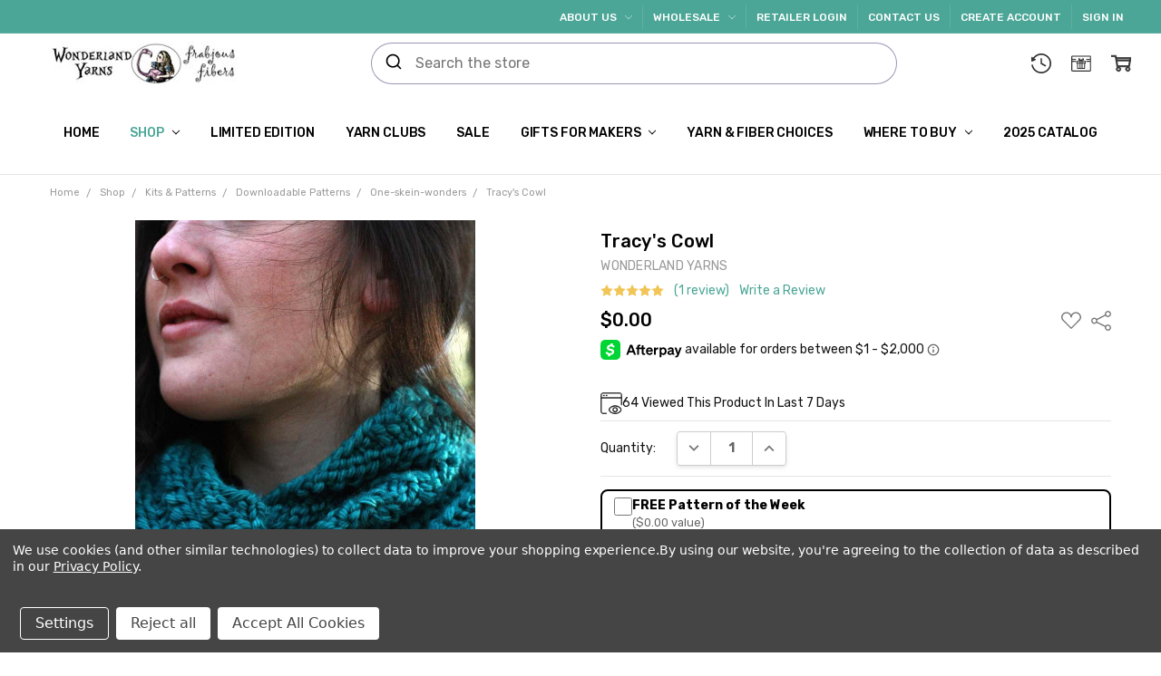

--- FILE ---
content_type: text/html; charset=UTF-8
request_url: https://frabjousfibers.com/tracys-cowl/
body_size: 44422
content:
<!DOCTYPE html>
<html class="no-js" lang="en">
    <head>
        <title>Knitting Patterns @ Wonderland Yarns: Tracy&#x27;s Cowl</title>
        <link rel="dns-prefetch preconnect" href="https://cdn11.bigcommerce.com/s-g9iffzj4to" crossorigin><link rel="dns-prefetch preconnect" href="https://fonts.googleapis.com/" crossorigin><link rel="dns-prefetch preconnect" href="https://fonts.gstatic.com/" crossorigin>
        <meta property="product:price:amount" content="0" /><meta property="product:price:currency" content="USD" /><meta property="og:rating" content="5" /><meta property="og:url" content="https://frabjousfibers.com/tracys-cowl/" /><meta property="og:site_name" content="Wonderland Yarns & Frabjous Fibers" /><meta name="keywords" content="online yarn stores, hand-dyed yarn, made in the US,  Made in the USA, made in USA"><meta name="description" content="This fun stitch pattern is almost as simple as it comes. It’s a basic K3, P3 rib stitch, but by shortening the rib a stitch each row, it becomes a textured swirl pattern instead. Add a button on the taller version of this cowl for a no-fuss, perfectly positioned cowl, or use one skein to knit a quick neck-warmer. Free pattern available for download."><link rel='canonical' href='https://frabjousfibers.com/tracys-cowl/' /><meta name='platform' content='bigcommerce.stencil' /><meta property="og:type" content="product" />
<meta property="og:title" content="Tracy&#039;s Cowl" />
<meta property="og:description" content="This fun stitch pattern is almost as simple as it comes. It’s a basic K3, P3 rib stitch, but by shortening the rib a stitch each row, it becomes a textured swirl pattern instead. Add a button on the taller version of this cowl for a no-fuss, perfectly positioned cowl, or use one skein to knit a quick neck-warmer. Free pattern available for download." />
<meta property="og:image" content="https://cdn11.bigcommerce.com/s-g9iffzj4to/products/160/images/4573/wonderland-yarns-tracys-cowl__58000.1703192630.386.513.jpg?c=1" />
<meta property="og:availability" content="instock" />
<meta property="pinterest:richpins" content="enabled" />
        <meta name="google-site-verification" content="CRWPQrcfPuHC8j_GgsbnirWP0QQOwc89rpewYG3vBkI" />
        
         

        <link href="https://cdn11.bigcommerce.com/s-g9iffzj4to/product_images/alice%20and%20the%20flamingo%20in%20oval%20tiny%20icon.jpg" rel="shortcut icon">
        <meta name="viewport" content="width=device-width, initial-scale=1, maximum-scale=1">
        
        <script>
            // Change document class from no-js to js so we can detect this in css
            document.documentElement.className = document.documentElement.className.replace('no-js', 'js');
        </script>

        <script>
    function browserSupportsAllFeatures() {
        return window.Promise
            && window.fetch
            && window.URL
            && window.URLSearchParams
            && window.WeakMap
            // object-fit support
            && ('objectFit' in document.documentElement.style);
    }

    function loadScript(src) {
        var js = document.createElement('script');
        js.src = src;
        js.onerror = function () {
            console.error('Failed to load polyfill script ' + src);
        };
        document.head.appendChild(js);
    }

    if (!browserSupportsAllFeatures()) {
        loadScript('https://cdn11.bigcommerce.com/s-g9iffzj4to/stencil/b4178820-d8c8-013e-ab35-62771bf3cf87/e/4b894e20-d8e0-013e-a3b2-36d581915ed3/dist/theme-bundle.polyfills.js');
    }
</script>
        <script>window.consentManagerTranslations = `{"locale":"en","locales":{"consent_manager.data_collection_warning":"en","consent_manager.accept_all_cookies":"en","consent_manager.gdpr_settings":"en","consent_manager.data_collection_preferences":"en","consent_manager.manage_data_collection_preferences":"en","consent_manager.use_data_by_cookies":"en","consent_manager.data_categories_table":"en","consent_manager.allow":"en","consent_manager.accept":"en","consent_manager.deny":"en","consent_manager.dismiss":"en","consent_manager.reject_all":"en","consent_manager.category":"en","consent_manager.purpose":"en","consent_manager.functional_category":"en","consent_manager.functional_purpose":"en","consent_manager.analytics_category":"en","consent_manager.analytics_purpose":"en","consent_manager.targeting_category":"en","consent_manager.advertising_category":"en","consent_manager.advertising_purpose":"en","consent_manager.essential_category":"en","consent_manager.esential_purpose":"en","consent_manager.yes":"en","consent_manager.no":"en","consent_manager.not_available":"en","consent_manager.cancel":"en","consent_manager.save":"en","consent_manager.back_to_preferences":"en","consent_manager.close_without_changes":"en","consent_manager.unsaved_changes":"en","consent_manager.by_using":"en","consent_manager.agree_on_data_collection":"en","consent_manager.change_preferences":"en","consent_manager.cancel_dialog_title":"en","consent_manager.privacy_policy":"en","consent_manager.allow_category_tracking":"en","consent_manager.disallow_category_tracking":"en"},"translations":{"consent_manager.data_collection_warning":"We use cookies (and other similar technologies) to collect data to improve your shopping experience.","consent_manager.accept_all_cookies":"Accept All Cookies","consent_manager.gdpr_settings":"Settings","consent_manager.data_collection_preferences":"Website Data Collection Preferences","consent_manager.manage_data_collection_preferences":"Manage Website Data Collection Preferences","consent_manager.use_data_by_cookies":" uses data collected by cookies and JavaScript libraries to improve your shopping experience.","consent_manager.data_categories_table":"The table below outlines how we use this data by category. To opt out of a category of data collection, select 'No' and save your preferences.","consent_manager.allow":"Allow","consent_manager.accept":"Accept","consent_manager.deny":"Deny","consent_manager.dismiss":"Dismiss","consent_manager.reject_all":"Reject all","consent_manager.category":"Category","consent_manager.purpose":"Purpose","consent_manager.functional_category":"Functional","consent_manager.functional_purpose":"Enables enhanced functionality, such as videos and live chat. If you do not allow these, then some or all of these functions may not work properly.","consent_manager.analytics_category":"Analytics","consent_manager.analytics_purpose":"Provide statistical information on site usage, e.g., web analytics so we can improve this website over time.","consent_manager.targeting_category":"Targeting","consent_manager.advertising_category":"Advertising","consent_manager.advertising_purpose":"Used to create profiles or personalize content to enhance your shopping experience.","consent_manager.essential_category":"Essential","consent_manager.esential_purpose":"Essential for the site and any requested services to work, but do not perform any additional or secondary function.","consent_manager.yes":"Yes","consent_manager.no":"No","consent_manager.not_available":"N/A","consent_manager.cancel":"Cancel","consent_manager.save":"Save","consent_manager.back_to_preferences":"Back to Preferences","consent_manager.close_without_changes":"You have unsaved changes to your data collection preferences. Are you sure you want to close without saving?","consent_manager.unsaved_changes":"You have unsaved changes","consent_manager.by_using":"By using our website, you're agreeing to our","consent_manager.agree_on_data_collection":"By using our website, you're agreeing to the collection of data as described in our ","consent_manager.change_preferences":"You can change your preferences at any time","consent_manager.cancel_dialog_title":"Are you sure you want to cancel?","consent_manager.privacy_policy":"Privacy Policy","consent_manager.allow_category_tracking":"Allow [CATEGORY_NAME] tracking","consent_manager.disallow_category_tracking":"Disallow [CATEGORY_NAME] tracking"}}`;</script>

        <script>
            window.lazySizesConfig = window.lazySizesConfig || {};
            window.lazySizesConfig.loadMode = 1;
        </script>
        <script async src="https://cdn11.bigcommerce.com/s-g9iffzj4to/stencil/b4178820-d8c8-013e-ab35-62771bf3cf87/e/4b894e20-d8e0-013e-a3b2-36d581915ed3/dist/theme-bundle.head_async.js"></script>

        <link href="https://fonts.googleapis.com/css?family=Rubik:500,400,400i,500i,700,700i%7COpen+Sans:700&display=block" rel="stylesheet">
        <script async src="https://cdn11.bigcommerce.com/s-g9iffzj4to/stencil/b4178820-d8c8-013e-ab35-62771bf3cf87/e/4b894e20-d8e0-013e-a3b2-36d581915ed3/dist/theme-bundle.font.js"></script>

            <link data-stencil-stylesheet href="https://cdn11.bigcommerce.com/s-g9iffzj4to/stencil/b4178820-d8c8-013e-ab35-62771bf3cf87/e/4b894e20-d8e0-013e-a3b2-36d581915ed3/css/theme-fb550bc0-d8c9-013e-a88a-12df8f8cb346.css" rel="stylesheet">


        <!-- Slick Carousel CSS -->
        <link rel="stylesheet" href="https://cdn.jsdelivr.net/npm/slick-carousel@1.8.1/slick/slick.css">
        <link rel="stylesheet" href="https://cdn.jsdelivr.net/npm/slick-carousel@1.8.1/slick/slick-theme.css">

         

        <!-- Start Tracking Code for analytics_facebook -->

<script data-bc-cookie-consent="4" type="text/plain">
!function(f,b,e,v,n,t,s){if(f.fbq)return;n=f.fbq=function(){n.callMethod?n.callMethod.apply(n,arguments):n.queue.push(arguments)};if(!f._fbq)f._fbq=n;n.push=n;n.loaded=!0;n.version='2.0';n.queue=[];t=b.createElement(e);t.async=!0;t.src=v;s=b.getElementsByTagName(e)[0];s.parentNode.insertBefore(t,s)}(window,document,'script','https://connect.facebook.net/en_US/fbevents.js');

fbq('set', 'autoConfig', 'false', '1766013737106061');
fbq('dataProcessingOptions', []);
fbq('init', '1766013737106061', {"external_id":"562f3b2d-1d86-4156-b8db-a5eb35d59bbb"});
fbq('set', 'agent', 'bigcommerce', '1766013737106061');

function trackEvents() {
    var pathName = window.location.pathname;

    fbq('track', 'PageView', {}, "");

    // Search events start -- only fire if the shopper lands on the /search.php page
    if (pathName.indexOf('/search.php') === 0 && getUrlParameter('search_query')) {
        fbq('track', 'Search', {
            content_type: 'product_group',
            content_ids: [],
            search_string: getUrlParameter('search_query')
        });
    }
    // Search events end

    // Wishlist events start -- only fire if the shopper attempts to add an item to their wishlist
    if (pathName.indexOf('/wishlist.php') === 0 && getUrlParameter('added_product_id')) {
        fbq('track', 'AddToWishlist', {
            content_type: 'product_group',
            content_ids: []
        });
    }
    // Wishlist events end

    // Lead events start -- only fire if the shopper subscribes to newsletter
    if (pathName.indexOf('/subscribe.php') === 0 && getUrlParameter('result') === 'success') {
        fbq('track', 'Lead', {});
    }
    // Lead events end

    // Registration events start -- only fire if the shopper registers an account
    if (pathName.indexOf('/login.php') === 0 && getUrlParameter('action') === 'account_created') {
        fbq('track', 'CompleteRegistration', {}, "");
    }
    // Registration events end

    

    function getUrlParameter(name) {
        var cleanName = name.replace(/[\[]/, '\[').replace(/[\]]/, '\]');
        var regex = new RegExp('[\?&]' + cleanName + '=([^&#]*)');
        var results = regex.exec(window.location.search);
        return results === null ? '' : decodeURIComponent(results[1].replace(/\+/g, ' '));
    }
}

if (window.addEventListener) {
    window.addEventListener("load", trackEvents, false)
}
</script>
<noscript><img height="1" width="1" style="display:none" alt="null" src="https://www.facebook.com/tr?id=1766013737106061&ev=PageView&noscript=1&a=plbigcommerce1.2&eid="/></noscript>

<!-- End Tracking Code for analytics_facebook -->

<!-- Start Tracking Code for analytics_googleanalytics -->

<!-- Google tag (gtag.js) -->
<script data-bc-cookie-consent="3" type="text/plain" async src="https://www.googletagmanager.com/gtag/js?id=UA-134837853-1"></script>
<script data-bc-cookie-consent="3" type="text/plain">
  window.dataLayer = window.dataLayer || [];
  function gtag(){dataLayer.push(arguments);}
  gtag('js', new Date());
  gtag('config', 'AW-700324442');
  gtag('config', 'G-F189SXE2N5');

</script>


<!-- End Tracking Code for analytics_googleanalytics -->

<!-- Start Tracking Code for analytics_googleanalytics4 -->

<script data-cfasync="false" src="https://cdn11.bigcommerce.com/shared/js/google_analytics4_bodl_subscribers-358423becf5d870b8b603a81de597c10f6bc7699.js" integrity="sha256-gtOfJ3Avc1pEE/hx6SKj/96cca7JvfqllWA9FTQJyfI=" crossorigin="anonymous"></script>
<script data-cfasync="false">
  (function () {
    window.dataLayer = window.dataLayer || [];

    function gtag(){
        dataLayer.push(arguments);
    }

    function initGA4(event) {
         function setupGtag() {
            function configureGtag() {
                gtag('js', new Date());
                gtag('set', 'developer_id.dMjk3Nj', true);
                gtag('config', 'G-F189SXE2N5');
            }

            var script = document.createElement('script');

            script.src = 'https://www.googletagmanager.com/gtag/js?id=G-F189SXE2N5';
            script.async = true;
            script.onload = configureGtag;

            document.head.appendChild(script);
        }

        setupGtag();

        if (typeof subscribeOnBodlEvents === 'function') {
            subscribeOnBodlEvents('G-F189SXE2N5', true);
        }

        window.removeEventListener(event.type, initGA4);
    }

    gtag('consent', 'default', {"ad_storage":"denied","ad_user_data":"denied","ad_personalization":"denied","analytics_storage":"denied","functionality_storage":"denied"})
            

    var eventName = document.readyState === 'complete' ? 'consentScriptsLoaded' : 'DOMContentLoaded';
    window.addEventListener(eventName, initGA4, false);
  })()
</script>

<!-- End Tracking Code for analytics_googleanalytics4 -->

<!-- Start Tracking Code for analytics_siteverification -->


<script>
    (function(i,s,o,g,r,a,m){i['GoogleAnalyticsObject']=r;i[r]=i[r]||function(){
    (i[r].q=i[r].q||[]).push(arguments)},i[r].l=1*new Date();a=s.createElement(o),
    m=s.getElementsByTagName(o)[0];a.async=1;a.src=g;m.parentNode.insertBefore(a,m)
    })(window,document,'script','//www.google-analytics.com/analytics.js','ga');

    ga('create', 'UA-134837853-1', 'auto');
    ga('send', 'pageview');
    setTimeout("ga('send','event','adjusted bounce rate','page visit 45 seconds or more')",45000);
    ga('require', 'ecommerce', 'ecommerce.js');

    function trackEcommerce() {
    this._addTrans = addTrans;
    this._addItem = addItems;
    this._trackTrans = trackTrans;
    }
    function addTrans(orderID,store,total,tax,shipping,city,state,country) {
    ga('ecommerce:addTransaction', {
        'id': orderID,
        'affiliation': store,
        'revenue': total,
        'tax': tax,
        'shipping': shipping,
        'city': city,
        'state': state,
        'country': country
    });
    }
    function addItems(orderID,sku,product,variation,price,qty) {
    ga('ecommerce:addItem', {
        'id': orderID,
        'sku': sku,
        'name': product,
        'category': variation,
        'price': price,
        'quantity': qty
    });
    }
    function trackTrans() {
        ga('ecommerce:send');
    }
    var pageTracker = new trackEcommerce();
</script>
<meta name="p:domain_verify" content="e6c93850fe099964b4a23f277d99399f"/>

<script>(function(w,d,t,r,u){var f,n,i;w[u]=w[u]||[],f=function(){var o={ti:"187132602", enableAutoSpaTracking: true};o.q=w[u],w[u]=new UET(o),w[u].push("pageLoad")},n=d.createElement(t),n.src=r,n.async=1,n.onload=n.onreadystatechange=function(){var s=this.readyState;s&&s!=="loaded"&&s!=="complete"||(f(),n.onload=n.onreadystatechange=null)},i=d.getElementsByTagName(t)[0],i.parentNode.insertBefore(n,i)})(window,document,"script","//bat.bing.com/bat.js","uetq");</script>

<!-- End Tracking Code for analytics_siteverification -->


<script type="text/javascript" src="https://checkout-sdk.bigcommerce.com/v1/loader.js" defer ></script>
<script src="https://www.google.com/recaptcha/api.js" async defer></script>
<script>window.consentManagerStoreConfig = function () { return {"storeName":"Wonderland Yarns & Frabjous Fibers","privacyPolicyUrl":"https:\/\/frabjousfibers.com\/privacy-policy\/","writeKey":null,"improvedConsentManagerEnabled":true,"AlwaysIncludeScriptsWithConsentTag":true}; };</script>
<script type="text/javascript" src="https://cdn11.bigcommerce.com/shared/js/bodl-consent-32a446f5a681a22e8af09a4ab8f4e4b6deda6487.js" integrity="sha256-uitfaufFdsW9ELiQEkeOgsYedtr3BuhVvA4WaPhIZZY=" crossorigin="anonymous" defer></script>
<script type="text/javascript" src="https://cdn11.bigcommerce.com/shared/js/storefront/consent-manager-config-3013a89bb0485f417056882e3b5cf19e6588b7ba.js" defer></script>
<script type="text/javascript" src="https://cdn11.bigcommerce.com/shared/js/storefront/consent-manager-08633fe15aba542118c03f6d45457262fa9fac88.js" defer></script>
<script type="text/javascript">
var BCData = {"product_attributes":{"sku":"DP-tracy","upc":null,"mpn":null,"gtin":null,"weight":null,"base":true,"image":null,"price":{"without_tax":{"formatted":"$0.00","value":0,"currency":"USD"},"tax_label":"Tax"},"stock":null,"instock":true,"stock_message":null,"purchasable":true,"purchasing_message":null,"call_for_price_message":null}};
</script>
<script src='https://cdn.jsdelivr.net/npm/typesense@1.8.2/dist/typesense.min.js' async  ></script><script src='https://cdn.conversionbox.io/cb-uuidv4.js' async  ></script><script src='https://cdn.conversionbox.io/cb-autocomplete.js' async  ></script><script src='https://cdn.conversionbox.io/cb-instant-search.js' async  ></script><script>
    var banner = [
        {
            'name': 'about', 
            'href': 'about',
            'imagesource': 'About_Banner.jpg'
        },
        {
            'name': 'faq', 
            'href': 'faq',
            'imagesource': 'faq_banner.jpg'
        },
        {
            'name': 'wholesale', 
            'href': 'wholesale',
            'imagesource': 'wholesale_banner.jpg'
        },
        {
            'name': 'catalogue', 
            'href': 'catalogue',
            'imagesource': 'catalogue_banner.jpg'
        },
        {
            'name': 'contact', 
            'href': 'contact',
            'imagesource': 'contact_banner.jpg'
        },
        {
            'name': 'shipping-returns', 
            'href': 'shipping-returns',
            'imagesource': 'shipping-returns_banner.jpg'
        },
        {
            'name': 'blog', 
            'href': 'blog',
            'imagesource': 'blog_banner.jpg'
        },
          {
            'name': 'club-descriptions-retail', 
            'href': 'club-descriptions-retail',
            'imagesource': 'subscriptionsyarnclubs_banner.jpg'
        },
	];
</script><script>
    var character = [
        {
            name: 'about', 
            href: 'about',
            charname: 'alice',
            charposition: 'upper-right',
            backcolor: 'grey-background'
        },
        {
            name: 'faq', 
            href: 'faq',
            charname: 'rabbit',
            charposition: 'upper-left',
            backcolor: 'grey-background'
        },
        {
            name: 'wholesale', 
            href: 'wholesale',
            charname: 'rabbit',
            charposition: 'upper-left',
            backcolor: 'grey-background'
        },
        {
            name: 'catalogue', 
            href: 'catalogue',
            charname: 'queen',
            charposition: 'upper-left',
            backcolor: 'grey-background'
        },
	];
</script><!-- Google Tag Manager -->
<script>(function(w,d,s,l,i){w[l]=w[l]||[];w[l].push({'gtm.start':
new Date().getTime(),event:'gtm.js'});var f=d.getElementsByTagName(s)[0],
j=d.createElement(s),dl=l!='dataLayer'?'&l='+l:'';j.async=true;j.src=
'https://www.googletagmanager.com/gtm.js?id='+i+dl;f.parentNode.insertBefore(j,f);
})(window,document,'script','dataLayer','GTM-5ZG384V4');</script>
<!-- End Google Tag Manager --><script>"use strict";(()=>{var a=window,y=["stripeupe-card","stripev3-card","braintree","authorizenet","squarev2"];async function m(){let e=a._paywhirlConfig.planNames,t=null,n=null,r;try{t=await fetch("/api/storefront/carts?include=lineItems.digitalItems.options,lineItems.physicalItems.options"),n=await t.text(),r=JSON.parse(n)}catch(o){let i=![429,502,503,520,522].includes(t?.status??0);return l(i?"warning":"info","error while fetching cart: "+o.message,{stack:o.stack,status:t?.status??"no status",response:n??"no text in response"}),!0}if(!Array.isArray(r))return l("warning","error while fetching cart: result is not an array",{response:n}),!0;a._paywhirlState.carts=r,a._paywhirlState.cartHasSubscriptionProducts=r.some(o=>o.lineItems.physicalItems.concat(o.lineItems.digitalItems).some(c=>c.options.some(u=>e.includes(u.value))))}function b(){let e=a._paywhirlConfig.planNames;try{return Array.from(document.querySelectorAll(".productView-options")).some(t=>{let n=Array.from(t.querySelectorAll('select[name^="attribute\\["]')).map(o=>(o.querySelector("option:checked")?.textContent??"").trim()),r=Array.from(t.querySelectorAll('input[type="radio"][name^="attribute\\["]:checked')).map(o=>(t.querySelector(`label[for="${o.id}"]`)?.textContent??"").trim());return n.some(o=>e.includes(o))||r.some(o=>e.includes(o))})}catch(t){return l("warning","error while checking subscription variant selected, falling back to false: "+t.message,{stack:t.stack}),!1}}function S(){try{v();let e=a._paywhirlState.cartHasSubscriptionProducts,t=b();s("Document updated",{hasSubscriptionProducts:e,subscriptionVariantSelected:t});let n=window.location.pathname;if(t!==a._paywhirlState.subscriptionVariantSelected&&(a._paywhirlState.subscriptionVariantSelected=t,h()),n==="/checkout"&&(C(!!e),e)){I();let r=document.querySelector("#checkout-customer-login");r?(r.click(),s("Login button found and clicked",r)):s("Login button not found",{})}}catch(e){l("error","error while handling mutation: "+e.message,{stack:e.stack})}}function h(){try{let e=document.body;if(!e)return;let t=a._paywhirlState.cartHasSubscriptionProducts,n=a._paywhirlState.subscriptionVariantSelected,r=t||n;p(`Requiring saved payment method: ${r?"yes":"no"}`),e.classList.toggle("pw-has-subscription",r)}catch(e){l("error","error while toggling subscription elements: "+e.message,{stack:e.stack})}}function k(){if(document.querySelector(".storeCreditOverlay")){document.body.classList.add("hide-store-credit");let t=document.querySelector("#useStoreCredit");if(!t){l("error","Store credit overlay found, but store credit checkbox not found");return}t.click(),s("Store credit overlay hidden",{})}else s("Store credit overlay not found",{})}var f=!1;function C(e){let t=document.querySelectorAll('input[name="paymentProviderRadio"]'),n=!1;for(let r of t){let o=r.closest("li");if(!o){l("error","expected li parent node not found");continue}!y.includes(r.value)&&e?(s("Hiding payment method: "+r.value,{}),o.style.display="none",o.classList.add("pw-hidden-pm")):(s("Showing payment method: "+r.value,{}),o.style.display="",o.classList.remove("pw-hidden-pm"),n=!0)}e&&k(),t.length>0&&e&&!n&&!f&&(l("warning","No supported payment methods, merchant has to enable at least one supported payment method"),f=!0)}function s(e,t={}){a._paywhirlState.log||(a._paywhirlState.log=[]),a._paywhirlState.log.push(e),location.search.includes("paywhirl-debug=1")&&console.log(`PayWhirl: ${e}`,t)}function p(e,t){let n=`PayWhirl: ${e}`;t?console.log(n,t):console.log(n)}function I(){let e=document.getElementById("shouldSaveInstrument");e&&(e.click(),e.addEventListener("click",t=>{e.checked||(e.checked=!0,s("Save card checkbox clicked (value updated)",[e.checked,e.value]))}))}function v(){let e=[".fast-wrapper",".fast-mini-cart-wrapper",".fast-overlay-wrapper"];for(let t of document.querySelectorAll(e.join(", "))){let n=`Potentially unused selector found: ${t.className}`;s(n,t),l("warning",n)}}async function l(e,t,n={}){let r={message:t,context:n,level:e};n.config=a._paywhirlConfig,n.location=location.href,n.state=a._paywhirlState;let o=navigator.userAgent;n.userAgent=o,e!=="info"&&console.error(r),n.state.log=a._paywhirlState.log?.filter((u,g,d)=>d.indexOf(u)===g),s(t,n);let i=a._paywhirlConfig.host;if(!(!i||["HeadlessChrome"].some(u=>o.includes(u))))try{await fetch(`${i}/integrations/log-error/BigCommerce`,{method:"POST",headers:{Accept:"application/json","Content-Type":"text/plain"},body:JSON.stringify(r)})}catch(u){console.error("Error while sending error report",u)}}async function E(){let e=document.querySelector("#pw-customer-portal");if(!e)return;let t=document.createElement("div");t.className="pw-spinner";let n=document.createElement("div");n.className="pw-loader",n.appendChild(t),n.appendChild(document.createTextNode("Loading your subscriptions...")),e.replaceChildren(n);let r=null,o=null;try{if(r=await fetch(`/customer/current.jwt?app_client_id=${encodeURIComponent(a._paywhirlConfig.appId)}`),!r.ok){let c=window.location.href.replace(window.location.origin+"/","");window.location.href="/login.php?from="+encodeURIComponent(c);return}o=await r.text(),s("JWT token retrieved",{jwt:o})}catch(c){e.replaceChildren("Error loading your subscriptions..."),l("error","error while retrieving jwt token: "+c.message,{stack:c.stack,status:r?.status??"no status",response:o??"no text in response"});return}let i=document.createElement("iframe");i.src=`https://${a._paywhirlConfig.subdomain}/bigcommerce/customer-portal-login?jwt=${encodeURIComponent(o)}&bigcommerce_domain=${encodeURIComponent(window.location.hostname)}`,i.style.display="none",i.style.width="100%",i.style.height="500px",i.style.border="none",i.style.overflow="hidden",i.onload=()=>{s("Customer portal iframe loaded",{}),i.style.display="block",e.removeChild(n)},e.appendChild(i),window.addEventListener("message",function(c){if(c.data.source==="paywhirl"&&c.data.method==="set-height"&&c.data.height>0){i.style.height=`${c.data.height+10}px`;return}})}async function _(e,t){for(let d of t.querySelectorAll(".pw-hidden-pm input"))d.disabled=!0;let n=new FormData(t),r=a._paywhirlState.carts?.[0]?.customerId,o={formData:{}};n.forEach((d,w)=>o.formData[w]=d);let i=["ccCvv","ccNumber","ccExpiry","ccNamfe"];for(let d of i)o.formData[d]&&(o.formData[d]="REDACTED");let c=!0,u="";if(Object.keys(o.formData).filter(d=>!["termsText","terms"].includes(d)).length===0?(c=!1,u="No payment method compatible with subscriptions could be found. Please contact us for support."):r===0?(c=!1,u="In order to purchase a subscription, you need to create an account and sign in."):!n.has("shouldSaveInstrument")&&!n.has("instrumentId")?(c=!1,u="In order to purchase a subscription, you need to save your card."):n.has("paymentProviderRadio")&&!y.includes(n.get("paymentProviderRadio"))&&(c=!1,u="In order to purchase a subscription, you need to use a stored card. Please select a card and try again."),c)s("checks ok, allowing checkout",{customerId:r,formData:n});else{let d=window.location.hostname;l("warning",` [${d}] blocking checkout with message: "${u}"`,{customerId:r,formData:n}),alert(u),e.preventDefault(),e.stopPropagation()}await l("info","payment form submitted",o)}function P(){a._paywhirlState.carts?.[0]?.customerId?s("ID OK, skipping",{cId:a._paywhirlState.carts?.[0]?.customerId}):(s("ID not found, refetching cart",{}),setTimeout(async function(){await m(),l("info","cart refetched",{cId:a._paywhirlState.carts?.[0]?.customerId})},5e3))}function L(){document.addEventListener("submit",async e=>{try{let t=e.target,n=e.submitter;t.matches("form.checkout-form")&&n.matches("#checkout-payment-continue")?await _(e,t):n.matches("#checkout-customer-continue")||n.matches("#checkout-customer-create")?P():s("Form not matching, check skipped",{target:t,submitter:n})}catch(t){await l("error","error while handling submit: "+t.message,{stack:t.stack})}},!0)}function T(){document.addEventListener("submit",e=>{e.target.matches("form#CartEditProductFieldsForm")&&setTimeout(async()=>{s("Refetching cart after variant change",{}),await m(),h()},2e3)})}a._paywhirlSetup=async function(){try{let e=a._paywhirlConfig;if(!e||e.initialized)return;if(e.initialized=!0,location.search.includes("paywhirl-disable=1")){p("Skipped loading subscription scripts");return}p("Started loading subscription scripts");let t=window.localStorage.getItem("pw-sesid");if(t||(t=crypto.randomUUID(),window.localStorage.setItem("pw-sesid",t)),a._paywhirlState={sesId:t,pageViewUid:crypto.randomUUID()},e.planNames.length===0){s("No plans, skipping setup",e);return}try{if(["facebookexternalhit","Googlebot","bingbot","AdsBot-Google","Storebot","Baiduspider","amazonproductbot","YisouSpider","PetalBot","AhrefsBot"].some(i=>navigator.userAgent.includes(i))){s("Bot detected, skipping setup",{agent:navigator.userAgent});return}}catch(o){if(o.message!=="opts is not defined")throw o}let n=["/checkout","/cart.php"].includes(window.location.pathname);n&&l("info","Setup Started"),new MutationObserver(S).observe(document.documentElement,{childList:!0,subtree:!0});let r=document.createElement("style");r.textContent="body.pw-has-subscription #bc-smart-payment-buttons,body.pw-has-subscription #checkout-customer-continue+#checkout-customer-cancel,body.pw-has-subscription .BraintreePaypalCheckout,body.pw-has-subscription .add-to-cart-wallet-buttons,body.pw-has-subscription .additional-checkout-buttons,body.pw-has-subscription .cart-additionalCheckoutButtons,body.pw-has-subscription .checkout-button-container,body.pw-has-subscription .fast-mini-cart-wrapper,body.pw-has-subscription .fast-overlay-wrapper,body.pw-has-subscription .fast-wrapper,body.pw-has-subscription .form-field--saveInstrument,body.pw-has-subscription .previewCart-additionalCheckoutButtons,body.pw-has-subscription .previewCartCheckout-additionalCheckoutButtons,body.pw-has-subscription .success-modal-additional-checkout,body.pw-has-subscription.hide-store-credit #useStoreCredit,body.pw-has-subscription.hide-store-credit .storeCreditOverlay,body.pw-has-subscription.hide-store-credit label[for=useStoreCredit]{display:none!important}@media (min-width:1261px){.container:has(#pw-customer-portal){padding:0 1.5rem}}.pw-loader{display:flex;align-items:center;justify-content:center;gap:.5em;font-size:1.5em;color:gray}.pw-spinner{border:.5em solid #f3f3f3;border-top:.3em solid #3498db;border-radius:50%;width:2em;height:2em;animation:pw-spin 2s linear infinite}@keyframes pw-spin{0%{transform:rotate(0)}100%{transform:rotate(360deg)}}",document.head.appendChild(r),await m(),n&&l("info","Cart fetched"),h(),window.location.pathname==="/checkout"&&a._paywhirlState.cartHasSubscriptionProducts&&L(),window.location.pathname==="/cart.php"&&T(),E(),p("Finished loading subscription scripts")}catch(e){l("error","error during setup: "+e.message,{stack:e.stack})}};a._paywhirlSetup();})();
</script><script>window._paywhirlConfig = ({"userId":40740,"environment":"production","codeVersion":"a634a143da5bcf728ffeae7056d47bbf","planNames":["Always Austen - Quarterly","Always Austen - Half Year","Mystery Skein - One Time Purchase","Monthly - Tour of the Season","Monthly with Tonal Friends - Tour of the Season","Monthly with Extra Skein - Tour of the Season","Mystery Skein - Monthly","Mystery Mini Skein 5 pack - One Time Purchase","Mystery Mini Skein 5 pack - Monthly","Mystery Dates - monthly","Garden Society - Monthly Yarn Club","Carnival of Color Subscription - Billed Every Other Month","Color of the Month, ships monthly"],"appId":"ezxd4pvu5xudndjvo0sllz8ahosfe8a","host":"https:\/\/app.paywhirl.com","subdomain":"wonderland-yarns-frabjous-fibers.paywhirl.com"}); window._paywhirlSetup?.();</script><script data-bc-cookie-consent="3" type="text/plain">(function(w,d,s,l,i){w[l]=w[l]||[];w[l].push({'gtm.start':
new Date().getTime(),event:'gtm.js'});var f=d.getElementsByTagName(s)[0],
j=d.createElement(s),dl=l!='dataLayer'?'&l='+l:'';j.async=true;j.src=
'https://www.googletagmanager.com/gtm.js?id='+i+dl;f.parentNode.insertBefore(j,f);
})(window,document,'script','dataLayer','GTM-NQCB74WJ');</script><script data-bc-cookie-consent="3" type="text/plain">
    (function(c,l,a,r,i,t,y){
        c[a]=c[a]||function(){(c[a].q=c[a].q||[]).push(arguments)};
        t=l.createElement(r);t.async=1;t.src="https://www.clarity.ms/tag/"+i;
        y=l.getElementsByTagName(r)[0];y.parentNode.insertBefore(t,y);
    })(window, document, "clarity", "script", "s7xovfam3b");
</script><script>window.conversionBoxSearch = window.conversionBoxSearch || {};window.conversionBoxSearch.config = window.conversionBoxSearch.config || {};window.conversionBoxSearch.config = {"searchConfig":{"host":"zi126lo3enjyr7qbp-1.a1.typesense.net","port":443,"protocol":"https","searchAPIKey":"tpCrvD1CBJcdCrB7uzyMOnkj7dla8mJD","tablePrefix":"bigcommerce_app_566_","createdAt":"2025-07-10T19:43:31.351Z","updatedAt":"2025-07-10T19:43:39.152Z"},"indexConfig":{"index_products":"true","product_real_time_updates":"true","index_collections":"true","collection_real_time_updates":"true"},"autoComplete":{"desktopCssSelector":".cbAutoComplete","mobileCssSelector":"","inputPlaceholder":"Search the store","maxMobileWidth":800,"noOfProducts":10,"noOfCollections":3,"noOfPages":2,"noOfBlogs":2,"enableQuerySuggestion":true,"noOfQuerySuggestion":5,"highlightSearchTerm":true,"showVendor":false,"seeAllButton":true,"outOfStock":false,"status":true,"showDescription":false,"descriptionMaxLines":2,"showPrice":true,"showSKU":false,"additionalFields":[],"createdAt":"2025-07-10T19:43:39.236Z","updatedAt":"2025-07-14T13:33:11.177Z"},"instantSearch":{"noOfProducts":20,"gridColumnCount":0,"showVendor":false,"outOfStock":false,"status":true,"titleMaxLines":2,"showDescription":false,"descriptionMaxLines":2,"showPrice":true,"showSKU":false,"flipImageHover":true,"enableQuickPreview":false,"noOfPages":20,"noOfBlogs":20,"quickPreviewCode":null,"infiniteScroll":true,"createdAt":"2025-07-10T19:43:39.256Z","updatedAt":"2025-07-14T13:43:37.924Z","sort":[{"title":"Relevance","attribute":"_text_match","sort":"desc"},{"title":"Price: Low to High","attribute":"effective_price","sort":"asc"},{"title":"Name: Z-A","attribute":"name","sort":"desc"},{"title":"Name: A-Z","attribute":"name","sort":"asc"},{"title":"Price: High to Low","attribute":"effective_price","sort":"desc"}],"facet":[{"title":"Price","attribute":"effective_price","facetType":"slider","searchable":false},{"title":"Categories","attribute":"categories","facetType":"disjunctive","searchable":true},{"title":"Color","attribute":"options.Color","facetType":"disjunctive","searchable":true},{"title":"Yarn Base","attribute":"options.Yarn Base","facetType":"disjunctive","searchable":true},{"title":"Yarn Weight","attribute":"options.Yarn Weight","facetType":"disjunctive","searchable":true},{"title":"Size","attribute":"options.Size","facetType":"disjunctive","searchable":true},{"title":"Material","attribute":"options.Material","facetType":"disjunctive","searchable":true},{"title":"Set","attribute":"options.Set","facetType":"disjunctive","searchable":true},{"title":"Kit","attribute":"options.Kit","facetType":"disjunctive","searchable":true},{"title":"Flavor","attribute":"options.Flavor","facetType":"disjunctive","searchable":true},{"title":"Creature","attribute":"options.Creature","facetType":"disjunctive","searchable":true},{"title":"Design","attribute":"options.Design","facetType":"disjunctive","searchable":true},{"title":"Combo Pack","attribute":"options.Combo Pack","facetType":"disjunctive","searchable":true},{"title":"Fade Combo Kit","attribute":"options.Fade Combo Kit","facetType":"disjunctive","searchable":true},{"title":"Ridged & Wrapped Kit","attribute":"options.Ridged & Wrapped Kit","facetType":"disjunctive","searchable":true},{"title":"Fiber base","attribute":"options.Fiber base","facetType":"disjunctive","searchable":true},{"title":"Fiber type","attribute":"options.Fiber type","facetType":"disjunctive","searchable":true},{"title":"Blossom Mad Hatter","attribute":"options.Blossom Mad Hatter","facetType":"disjunctive","searchable":true},{"title":"Kit choice","attribute":"options.Kit choice","facetType":"disjunctive","searchable":true},{"title":"Color options","attribute":"options.Color options","facetType":"disjunctive","searchable":true},{"title":"Cascading Colors Shawl Kits","attribute":"options.Cascading Colors Shawl Kits","facetType":"disjunctive","searchable":true},{"title":"Fiber","attribute":"options.Fiber","facetType":"disjunctive","searchable":true},{"title":"Craft type","attribute":"options.Craft type","facetType":"disjunctive","searchable":true},{"title":"Mystery Box size","attribute":"options.Mystery Box size","facetType":"disjunctive","searchable":true},{"title":"Bags","attribute":"options.Bags","facetType":"disjunctive","searchable":true},{"title":"Yarn weight","attribute":"options.Yarn weight","facetType":"disjunctive","searchable":true},{"title":"Yarn","attribute":"options.Yarn","facetType":"disjunctive","searchable":true},{"title":"Braid","attribute":"options.Braid","facetType":"disjunctive","searchable":true},{"title":"Kit Colors","attribute":"options.Kit Colors","facetType":"disjunctive","searchable":true},{"title":"Sock Pattern","attribute":"options.Sock Pattern","facetType":"disjunctive","searchable":true},{"title":"Skeins","attribute":"options.Skeins","facetType":"disjunctive","searchable":true}]},"channelId":"1","currencies":{"1":{"isDefault":true,"rate":"1.0000000000","decimals":2,"decimalSeparator":".","thousandsSeparator":",","symbol":"$","location":"left"}},"unique_id":"0f481b02673a6b36db7b8e196027e3cf2b86c5889f678f53695ad9ac3b18f975","analyticsURL":"https://backend.conversionbox.io","template":"bigImage","APPURL":"https://appbigcom.conversionbox.io","autoCompleteCSS":":root{--cbACBackground:#FFFFFF;--cbACHoverBackground:#F6F6F6;--cnACLabel:#333333;--cbACSuggestionText:#333333;--cbACItemTitle:#333333;--cbACItemDescription:#9D9D9D;--cbACPrice:#333333;--cbACListPrice:#C1C1C1;--cbACSku:#9D9D9D;--cbACViewAllBackground:#1C8378;--cbACViewAllText:#FFFFFF;--cbACAdditionalSearchButtonBackground:#1C8378;--cbACAdditionalSearchButtonText:#FFFFFF;}","instantSearchCSS":":root{--cbSRProductCardTitles:#333333;--cbSRProductDescription:#888888;--cbSRProductPrice:#333333;--cbSRProductItemBackground:#343434;--cbSRSku:#888888;--cbSRButtonText:#FFFFFF;--cbSRButtonBackground:#1C8378;--cbSRViewCartButtonBackground:#333333;--cbSRProductBorder:#FFFFFF;--cbSROnHoverBorders:#D3D3D3;--cbSRFilterTitles:#1C8378;--cbSRFilterTitleBackground:#343434;--cbSRFilterValues:#333333;--cbSRFilterBackground:#FFFFFF;--cbSRFilterOnHoverBackground:#F7F7F7;--cbSRFilterBorderColor:#EEEEEE;--cbSRKeyPoints:#1C8378;--cbSRActiveRange:#1C8378;--cbSRRangeLeftoverSpace:#DCDCDC;--cbSRPlaceholders:#A3A3A3;--cbSRMobileFilterBtnBackground:#333333;--cbSRMobileFilterText:#FFFFFF;--cbSRPaginationHighlight:#1C8378;--cbSRNavigationHighlight:#1C8378;--cbSRNavigationDefault:#555555;}","CSSURL":"https://cdn.conversionbox.io/autocomplete.css","CSSURLIns":"https://cdn.conversionbox.io/instantSearch.css"};window.conversionBoxSearch.pageType = 'product';window.conversionBoxSearch.storefront_token = 'eyJ0eXAiOiJKV1QiLCJhbGciOiJFUzI1NiJ9.[base64].tiGxCbRSncFF7ZqaZP655cg3rMRa8_Bvbl8eS6BMgZrbPTKMxC2a7SnxSKBv2wid7WnNpsOA6_pYp_lHznm5Bg';window.conversionBoxSearch.currency_id = '1';window.conversionBoxSearch.orderId='';window.conversionBoxSearch.orderCustmerId='';window.conversionBoxSearch.productId='160';</script>
 <script data-cfasync="false" src="https://microapps.bigcommerce.com/bodl-events/1.9.4/index.js" integrity="sha256-Y0tDj1qsyiKBRibKllwV0ZJ1aFlGYaHHGl/oUFoXJ7Y=" nonce="" crossorigin="anonymous"></script>
 <script data-cfasync="false" nonce="">

 (function() {
    function decodeBase64(base64) {
       const text = atob(base64);
       const length = text.length;
       const bytes = new Uint8Array(length);
       for (let i = 0; i < length; i++) {
          bytes[i] = text.charCodeAt(i);
       }
       const decoder = new TextDecoder();
       return decoder.decode(bytes);
    }
    window.bodl = JSON.parse(decodeBase64("[base64]"));
 })()

 </script>

<script nonce="">
(function () {
    var xmlHttp = new XMLHttpRequest();

    xmlHttp.open('POST', 'https://bes.gcp.data.bigcommerce.com/nobot');
    xmlHttp.setRequestHeader('Content-Type', 'application/json');
    xmlHttp.send('{"store_id":"1001714793","timezone_offset":"-4.0","timestamp":"2026-01-23T06:56:37.30620300Z","visit_id":"aa2cc9d4-c503-40ba-90a5-475654e936e0","channel_id":1}');
})();
</script>

        

        <!-- snippet location htmlhead -->
        
        <!-- <style>
            .custom-features-grid {
                  display: none;
            }
            [data-content-region="home_below_featured_products"] .buttonLink {
    display: none;
}
        </style> -->

    </head>
    <body class="navigation-hover page-type-product
        theme-show-outstock-badge
        
        
        ">    
        
        <noscript><iframe src="https://www.googletagmanager.com/ns.html?id=GTM-5ZG384V4" height="0" width="0" style="display:none;visibility:hidden"></iframe></noscript>
        <noscript><iframe src="https://www.googletagmanager.com/ns.html?id=GTM-NQCB74WJ" height="0" width="0" style="display:none;visibility:hidden"></iframe></noscript>
        
        <!-- snippet location header -->
        <svg data-src="https://cdn11.bigcommerce.com/s-g9iffzj4to/stencil/b4178820-d8c8-013e-ab35-62771bf3cf87/e/4b894e20-d8e0-013e-a3b2-36d581915ed3/img/icon-sprite.svg" class="icons-svg-sprite"></svg>
        <!--  -->


        
<header class="header" role="banner">

    <div class="header-top">
        <div class="header-top-container">
            <ul class="header-top-list">
                            <li class="header-top-item">
        <a class="header-top-action has-dropdown" href="#" data-dropdown="header-top-about-us" data-options="align:top" aria-controls="header-top-about-us" aria-expanded="false">About Us <i class="icon" aria-hidden="true"><svg><use xlink:href="#icon-chevron-down" /></svg></i></a>

        <ul class="dropdown-menu" id="header-top-about-us" data-dropdown-content aria-hidden="true" tabindex="-1">
                <li class="dropdown-menu-item">
                    <a href="https://drive.google.com/file/d/1aGKSm139xIi-2Rem1YZyZIRCy62Jc49A/view?usp=sharing"
                    >
                        Design With Us!
                    </a>
                </li>
                <li class="dropdown-menu-item">
                    <a href="https://frabjousfibers.com/contact-us/"
                    >
                        Contact Us
                    </a>
                </li>
                <li class="dropdown-menu-item">
                    <a href="https://frabjousfibers.com/wonderland-yarns-blog-living-the-fluff-life/"
                    >
                        Wonderland Yarn&#x27;s blog:  Living the Fluff Life
                    </a>
                </li>
                <li class="dropdown-menu-item">
                    <a href="https://frabjousfibers.com/shipping-returns/"
                    >
                        Shipping &amp; Returns
                    </a>
                </li>
                <li class="dropdown-menu-item">
                    <a href="https://frabjousfibers.com/privacy-policy/"
                    >
                        Wonderland Yarns &amp; Frabjous:  Privacy Policy
                    </a>
                </li>
        </ul>
    </li> 
                            <li class="header-top-item">
        <a class="header-top-action has-dropdown" href="#" data-dropdown="header-top-wholesale" data-options="align:top" aria-controls="header-top-wholesale" aria-expanded="false">Wholesale <i class="icon" aria-hidden="true"><svg><use xlink:href="#icon-chevron-down" /></svg></i></a>

        <ul class="dropdown-menu" id="header-top-wholesale" data-dropdown-content aria-hidden="true" tabindex="-1">
                <li class="dropdown-menu-item">
                    <a href="https://frabjousfibers.com/wholesaleform"
                    >
                        Wholesale Inquiry
                    </a>
                </li>
        </ul>
    </li> 
                    
                

                <!-- 
                 -->
                <li class="header-top-item">
                    <a class="header-top-action" href="https://frabjousfibers.com/login.php">Retailer Login</a>
                </li>
                <li class="header-top-item">
                    <a class="header-top-action" href="https://frabjousfibers.com/contact-us/">Contact Us</a>
                </li>
                    <li class="header-top-item header-top-item--createAccount">
                        <a class="header-top-action" href="/login.php?action=create_account">Create Account</a>
                    </li>
                    <li class="header-top-item header-top-item--login">
                            <a class="header-top-action" href="/login.php">Sign In</a>
                    </li>
            </ul>
        </div>
    </div>

    <div class="header-main">
        <div class="header-main-container header-main-container--left">
                <div class="header-logo header-logo--left">
                    <a href="https://frabjousfibers.com/">
            <div class="header-logo-image-container">
                <img class="header-logo-image" src="https://cdn11.bigcommerce.com/s-g9iffzj4to/images/stencil/250x50/website_logo_1647546577__07344.original_1695133257.original.jpg" alt="Wonderland Yarns &amp; Frabjous Fibers" title="Wonderland Yarns &amp; Frabjous Fibers">
            </div>
</a>
                </div>

            <div class="cbAutoComplete"></div>

            <div class="navPages-container" id="menu" data-menu>
                <p class="navPages-container-heading"><span class="navPages-container-heading-ellipse">More</span></p>
                <a class="mobile-panel-close" data-mobile-menu-toggle="menu" href="#"><svg><use xlink:href="#icon-close" aria-hidden="true" /></svg></a>
                <nav class="navPages">
    <div class="cbAutoComplete"></div>
    <ul class="navPages-list navPages-list--main" id="navPages-main">
        <li class="navPages-item navPages-item--home">
            <a class="navPages-action" href="https://frabjousfibers.com/">Home</a>
        </li>
            <li class="navPages-item navPages-item--category">
                <a class="navPages-action has-subMenu activePage" href="https://frabjousfibers.com/shop/" data-collapsible="navPages-23"
        data-collapsible-disabled-breakpoint="large"
        data-collapsible-disabled-state="open"
        data-collapsible-enabled-state="closed"
>
    Shop <i class="icon navPages-action-moreIcon" aria-hidden="true"><svg><use xlink:href="#icon-chevron-down" /></svg></i>
</a>
<div class="navPage-subMenu" id="navPages-23" aria-hidden="true" tabindex="-1">
    <div data-content-region="navPages_23_left--global"></div>
    <ul class="navPage-subMenu-list">
        <li class="navPage-subMenu-item">
            <a class="navPage-subMenu-action navPages-action" href="https://frabjousfibers.com/shop/"><span class='navPage--viewAll'>All </span>Shop</a>
        </li>
            <li class="navPage-subMenu-item">
                <div data-content-region="navPages_37_top--global"></div>
                    <a
                        class="navPage-subMenu-action navPages-action has-subMenu"
                        href="https://frabjousfibers.com/hand-dyed-yarns/"
                        data-collapsible="navPages-37"
                        data-collapsible-disabled-breakpoint="medium"
                        data-collapsible-disabled-state="open"
                        data-collapsible-enabled-state="closed">
                        Hand-dyed Yarns <i class="icon navPages-action-moreIcon" aria-hidden="true"><svg><use xlink:href="#icon-chevron-down" /></svg></i>
                    </a>
                    <ul class="navPage-childList" id="navPages-37">
                        <li class="navPage-childList-item">
                            <a class="navPage-childList-action navPages-action" href="https://frabjousfibers.com/shop/hand-dyed-yarns/shop-by-yarn-base/">Shop by Yarn Base</a>
                        </li>
                        <li class="navPage-childList-item">
                            <a class="navPage-childList-action navPages-action" href="https://frabjousfibers.com/shop/hand-dyed-yarns/shop-by-colorway/">Shop by Colorway</a>
                        </li>
                        <li class="navPage-childList-item">
                            <a class="navPage-childList-action navPages-action" href="https://frabjousfibers.com/shop/hand-dyed-yarn/blossoms">Blossoms: Color-shifting Cakes</a>
                        </li>
                        <li class="navPage-childList-item">
                            <a class="navPage-childList-action navPages-action" href="https://frabjousfibers.com/shop/hand-dyed-yarns/variegated-collections/">Variegated Collections</a>
                        </li>
                        <li class="navPage-childList-item">
                            <a class="navPage-childList-action navPages-action" href="https://frabjousfibers.com/shop/hand-dyed-yarns/colorbursts">Colorbursts — Assigned Pooling Yarns</a>
                        </li>
                        <li class="navPage-childList-item">
                            <a class="navPage-childList-action navPages-action" href="https://frabjousfibers.com/tonal-collections/">Tonal Collections</a>
                        </li>
                        <li class="navPage-childList-item">
                            <a class="navPage-childList-action navPages-action" href="https://frabjousfibers.com/shop/hand-dyed-yarns/shop-by-yarn-base/ready-to-ship-skeins/">Ready to Ship skeins</a>
                        </li>
                    </ul>
                <div data-content-region="navPages_37_bottom--global"></div>
            </li>
            <li class="navPage-subMenu-item">
                <div data-content-region="navPages_39_top--global"></div>
                    <a
                        class="navPage-subMenu-action navPages-action has-subMenu activePage"
                        href="https://frabjousfibers.com/kits-patterns/"
                        data-collapsible="navPages-39"
                        data-collapsible-disabled-breakpoint="medium"
                        data-collapsible-disabled-state="open"
                        data-collapsible-enabled-state="closed">
                        Kits &amp; Patterns <i class="icon navPages-action-moreIcon" aria-hidden="true"><svg><use xlink:href="#icon-chevron-down" /></svg></i>
                    </a>
                    <ul class="navPage-childList" id="navPages-39">
                        <li class="navPage-childList-item">
                            <a class="navPage-childList-action navPages-action" href="https://frabjousfibers.com/shop/kits-patterns/all-kits/">All Kits</a>
                        </li>
                        <li class="navPage-childList-item">
                            <a class="navPage-childList-action navPages-action" href="https://frabjousfibers.com/shop/downloadable-patterns">Downloadable Patterns</a>
                        </li>
                    </ul>
                <div data-content-region="navPages_39_bottom--global"></div>
            </li>
            <li class="navPage-subMenu-item">
                <div data-content-region="navPages_38_top--global"></div>
                    <a
                        class="navPage-subMenu-action navPages-action has-subMenu"
                        href="https://frabjousfibers.com/mini-skeins/"
                        data-collapsible="navPages-38"
                        data-collapsible-disabled-breakpoint="medium"
                        data-collapsible-disabled-state="open"
                        data-collapsible-enabled-state="closed">
                        Mini Skeins <i class="icon navPages-action-moreIcon" aria-hidden="true"><svg><use xlink:href="#icon-chevron-down" /></svg></i>
                    </a>
                    <ul class="navPage-childList" id="navPages-38">
                        <li class="navPage-childList-item">
                            <a class="navPage-childList-action navPages-action" href="https://frabjousfibers.com/shop/hand-dyed-yarn/all-minis">All Mini Skein Collections</a>
                        </li>
                        <li class="navPage-childList-item">
                            <a class="navPage-childList-action navPages-action" href="https://frabjousfibers.com/shop/DTRH">Down the Rabbit Hole:  Gradient Minis</a>
                        </li>
                        <li class="navPage-childList-item">
                            <a class="navPage-childList-action navPages-action" href="https://frabjousfibers.com/shop/color-morph/">Color Morph Mini Skeins</a>
                        </li>
                        <li class="navPage-childList-item">
                            <a class="navPage-childList-action navPages-action" href="https://frabjousfibers.com/shop/mini-skeins/perfect-palettes/">Perfect Palettes</a>
                        </li>
                        <li class="navPage-childList-item">
                            <a class="navPage-childList-action navPages-action" href="https://frabjousfibers.com/shop/mini-skeins/speckled-variegated-minis/">Speckled &amp; Variegated Minis</a>
                        </li>
                        <li class="navPage-childList-item">
                            <a class="navPage-childList-action navPages-action" href="https://frabjousfibers.com/shop/mini-skeins/mini-skein-8-packs/">Mini Skein 8-packs</a>
                        </li>
                        <li class="navPage-childList-item">
                            <a class="navPage-childList-action navPages-action" href="https://frabjousfibers.com/shop/mini-skeins/so-fond-of-rainbows-sets-of-20-minis/">So Fond of Rainbows: Sets of 20 Minis</a>
                        </li>
                    </ul>
                <div data-content-region="navPages_38_bottom--global"></div>
            </li>
            <li class="navPage-subMenu-item">
                <div data-content-region="navPages_28_top--global"></div>
                    <a
                        class="navPage-subMenu-action navPages-action has-subMenu"
                        href="https://frabjousfibers.com/hand-dyed-spinning-fibers/"
                        data-collapsible="navPages-28"
                        data-collapsible-disabled-breakpoint="medium"
                        data-collapsible-disabled-state="open"
                        data-collapsible-enabled-state="closed">
                        Hand-dyed Fibers <i class="icon navPages-action-moreIcon" aria-hidden="true"><svg><use xlink:href="#icon-chevron-down" /></svg></i>
                    </a>
                    <ul class="navPage-childList" id="navPages-28">
                        <li class="navPage-childList-item">
                            <a class="navPage-childList-action navPages-action" href="https://frabjousfibers.com/shop/hand-dyed-fibers/bfl/">BFL</a>
                        </li>
                        <li class="navPage-childList-item">
                            <a class="navPage-childList-action navPages-action" href="https://frabjousfibers.com/shop/hand-dyed-fibers/3-feet-of-sheep/">3 Feet of Sheep</a>
                        </li>
                        <li class="navPage-childList-item">
                            <a class="navPage-childList-action navPages-action" href="https://frabjousfibers.com/shop/hand-dyed-fibers/merino/">Merino</a>
                        </li>
                        <li class="navPage-childList-item">
                            <a class="navPage-childList-action navPages-action" href="https://frabjousfibers.com/shop/hand-dyed-fibers/limited-edition-fiber/">Limited Edition Fiber</a>
                        </li>
                    </ul>
                <div data-content-region="navPages_28_bottom--global"></div>
            </li>
            <li class="navPage-subMenu-item">
                <div data-content-region="navPages_35_top--global"></div>
                    <a
                        class="navPage-subMenu-action navPages-action has-subMenu"
                        href="https://frabjousfibers.com/shop/fair-trade-yarns/"
                        data-collapsible="navPages-35"
                        data-collapsible-disabled-breakpoint="medium"
                        data-collapsible-disabled-state="open"
                        data-collapsible-enabled-state="closed">
                        Fair Trade Yarns &amp; Fibers <i class="icon navPages-action-moreIcon" aria-hidden="true"><svg><use xlink:href="#icon-chevron-down" /></svg></i>
                    </a>
                    <ul class="navPage-childList" id="navPages-35">
                        <li class="navPage-childList-item">
                            <a class="navPage-childList-action navPages-action" href="https://frabjousfibers.com/shop/saritonals">Sari Ribbon:  Tonals</a>
                        </li>
                        <li class="navPage-childList-item">
                            <a class="navPage-childList-action navPages-action" href="https://frabjousfibers.com/shop/watercolor/">Sari Ribbon:  Watercolor Variegated</a>
                        </li>
                        <li class="navPage-childList-item">
                            <a class="navPage-childList-action navPages-action" href="https://frabjousfibers.com/shop/fair-trade-yarns-fibers/recycled-silk-yarns/">Recycled Silk Yarns</a>
                        </li>
                        <li class="navPage-childList-item">
                            <a class="navPage-childList-action navPages-action" href="https://frabjousfibers.com/shop/fair-trade-yarns-fibers/reclaimed-silk-fibers">Reclaimed Silk Fibers</a>
                        </li>
                    </ul>
                <div data-content-region="navPages_35_bottom--global"></div>
            </li>
            <li class="navPage-subMenu-item">
                <div data-content-region="navPages_118_top--global"></div>
                    <a
                        class="navPage-subMenu-action navPages-action has-subMenu"
                        href="https://frabjousfibers.com/shop/whimsies/"
                        data-collapsible="navPages-118"
                        data-collapsible-disabled-breakpoint="medium"
                        data-collapsible-disabled-state="open"
                        data-collapsible-enabled-state="closed">
                        Whimsies  <i class="icon navPages-action-moreIcon" aria-hidden="true"><svg><use xlink:href="#icon-chevron-down" /></svg></i>
                    </a>
                    <ul class="navPage-childList" id="navPages-118">
                        <li class="navPage-childList-item">
                            <a class="navPage-childList-action navPages-action" href="https://frabjousfibers.com/shop/whimsies/colorwork-charts/">Colorwork Charts</a>
                        </li>
                        <li class="navPage-childList-item">
                            <a class="navPage-childList-action navPages-action" href="https://frabjousfibers.com/shop/whimsies-/enamel-pins/">Enamel Pins</a>
                        </li>
                        <li class="navPage-childList-item">
                            <a class="navPage-childList-action navPages-action" href="https://frabjousfibers.com/shop/whimsies/paper-goods/">Paper Goods</a>
                        </li>
                        <li class="navPage-childList-item">
                            <a class="navPage-childList-action navPages-action" href="https://frabjousfibers.com/shop/whimsies-/project-bags/">Project Bags</a>
                        </li>
                        <li class="navPage-childList-item">
                            <a class="navPage-childList-action navPages-action" href="https://frabjousfibers.com/shop/whimsies/needles/">Needles</a>
                        </li>
                        <li class="navPage-childList-item">
                            <a class="navPage-childList-action navPages-action" href="https://frabjousfibers.com/shop/whimsies/stitch-markers/">Stitch Markers</a>
                        </li>
                        <li class="navPage-childList-item">
                            <a class="navPage-childList-action navPages-action" href="https://frabjousfibers.com/shop/felt">Notions Bags &amp; Needlecases</a>
                        </li>
                    </ul>
                <div data-content-region="navPages_118_bottom--global"></div>
            </li>
            <li class="navPage-subMenu-item">
                <div data-content-region="navPages_178_top--global"></div>
                    <a
                        class="navPage-subMenu-action navPages-action has-subMenu"
                        href="https://frabjousfibers.com/shop/mysteries/"
                        data-collapsible="navPages-178"
                        data-collapsible-disabled-breakpoint="medium"
                        data-collapsible-disabled-state="open"
                        data-collapsible-enabled-state="closed">
                        Mysteries! <i class="icon navPages-action-moreIcon" aria-hidden="true"><svg><use xlink:href="#icon-chevron-down" /></svg></i>
                    </a>
                    <ul class="navPage-childList" id="navPages-178">
                        <li class="navPage-childList-item">
                            <a class="navPage-childList-action navPages-action" href="https://frabjousfibers.com/shop/mysteries/mystery-boxes/">Mystery Boxes</a>
                        </li>
                        <li class="navPage-childList-item">
                            <a class="navPage-childList-action navPages-action" href="https://frabjousfibers.com/shop/mysteries/mystery-mini-skein-pack/">Mystery Mini Skein Pack</a>
                        </li>
                        <li class="navPage-childList-item">
                            <a class="navPage-childList-action navPages-action" href="https://frabjousfibers.com/shop/mysteries/mystery-skeins/">Mystery Skeins</a>
                        </li>
                        <li class="navPage-childList-item">
                            <a class="navPage-childList-action navPages-action" href="https://frabjousfibers.com/shop/mysteries/mystery-stitch-markers/">Mystery Stitch Markers</a>
                        </li>
                        <li class="navPage-childList-item">
                            <a class="navPage-childList-action navPages-action" href="https://frabjousfibers.com/shop/mysteries/yarn-dates-mystery-bags/">Yarn Dates - Mystery Bags</a>
                        </li>
                    </ul>
                <div data-content-region="navPages_178_bottom--global"></div>
            </li>
    </ul>
    <div data-content-region="navPages_23_right--global"></div>
</div>
            </li>
            <li class="navPages-item navPages-item--category">
                <a class="navPages-action" href="https://frabjousfibers.com/limited-edition/">Limited Edition</a>
            </li>
            <li class="navPages-item navPages-item--category">
                <a class="navPages-action" href="https://frabjousfibers.com/yarn-clubs/">Yarn Clubs</a>
            </li>
            <li class="navPages-item navPages-item--category">
                <a class="navPages-action" href="https://frabjousfibers.com/wildcards---sale/">SALE</a>
            </li>
            <li class="navPages-item navPages-item--category">
                <a class="navPages-action has-subMenu" href="https://frabjousfibers.com/gifts-for-makers/" data-collapsible="navPages-192"
        data-collapsible-disabled-breakpoint="large"
        data-collapsible-disabled-state="open"
        data-collapsible-enabled-state="closed"
>
    Gifts for Makers <i class="icon navPages-action-moreIcon" aria-hidden="true"><svg><use xlink:href="#icon-chevron-down" /></svg></i>
</a>
<div class="navPage-subMenu" id="navPages-192" aria-hidden="true" tabindex="-1">
    <div data-content-region="navPages_192_left--global"></div>
    <ul class="navPage-subMenu-list">
        <li class="navPage-subMenu-item">
            <a class="navPage-subMenu-action navPages-action" href="https://frabjousfibers.com/gifts-for-makers/"><span class='navPage--viewAll'>All </span>Gifts for Makers</a>
        </li>
            <li class="navPage-subMenu-item">
                <div data-content-region="navPages_193_top--global"></div>
                    <a class="navPage-subMenu-action navPages-action" href="https://frabjousfibers.com/gifts-for-makers/gifts-up-to-20/">Gifts - Up to $20</a>
                <div data-content-region="navPages_193_bottom--global"></div>
            </li>
            <li class="navPage-subMenu-item">
                <div data-content-region="navPages_194_top--global"></div>
                    <a class="navPage-subMenu-action navPages-action" href="https://frabjousfibers.com/gifts-for-makers/gifts-21-50/">Gifts $21 - $50</a>
                <div data-content-region="navPages_194_bottom--global"></div>
            </li>
            <li class="navPage-subMenu-item">
                <div data-content-region="navPages_195_top--global"></div>
                    <a class="navPage-subMenu-action navPages-action" href="https://frabjousfibers.com/gifts-for-makers/gifts-51-100/">Gifts $51 - $100</a>
                <div data-content-region="navPages_195_bottom--global"></div>
            </li>
            <li class="navPage-subMenu-item">
                <div data-content-region="navPages_196_top--global"></div>
                    <a class="navPage-subMenu-action navPages-action" href="https://frabjousfibers.com/gifts-for-makers/gifts-above-100/">Gifts - Above $100</a>
                <div data-content-region="navPages_196_bottom--global"></div>
            </li>
    </ul>
    <div data-content-region="navPages_192_right--global"></div>
</div>
            </li>
                    <li class="Yarn &amp; Fiber Choices navPages-item navPages-item-page">
                            <a class="navPages-action is-root" href="https://frabjousfibers.com/yarn-fiber-choices/">Yarn &amp; Fiber Choices</a>
                    </li>
                    <li class="Where to Buy navPages-item navPages-item-page">
                            <a class="navPages-action is-root has-subMenu" href="https://frabjousfibers.com/where-to-buy/" data-collapsible="navPages-page-where-to-buy"
            data-collapsible-disabled-breakpoint="large"
            data-collapsible-disabled-state="open"
            data-collapsible-enabled-state="closed"
    >
        Where to Buy <i class="icon navPages-action-moreIcon" aria-hidden="true"><svg><use xlink:href="#icon-chevron-down" /></svg></i>
    </a>
    <div class="navPage-subMenu navPage-subMenu-horizontal" id="navPages-page-where-to-buy" aria-hidden="true" tabindex="-1">
        <ul class="navPage-subMenu-list">
            <li class="navPage-subMenu-item-parent">
                <a class="navPage-subMenu-action navPages-action" href="https://frabjousfibers.com/where-to-buy/">Where to Buy</a>
            </li>
                <li class="navPage-subMenu-item-child">
                        <a class="navPages-action navPage-subMenu-action" href="https://frabjousfibers.com/where-to-buy/">Shop Locator</a>
                </li>
                <li class="navPage-subMenu-item-child">
                        <a class="navPages-action navPage-subMenu-action" href="https://frabjousfibers.com/visit-our-shop-dyehouse-in-brattleboro-vermont/">Visit our Shop &amp; Dyehouse in Brattleboro, Vermont!</a>
                </li>
                <li class="navPage-subMenu-item-child">
                        <a class="navPages-action navPage-subMenu-action" href="https://frabjousfibers.com/find-club-in-store/">Find Club In-Store</a>
                </li>
        </ul>
    </div>
                    </li>
                    <li class="2025 Catalog navPages-item navPages-item-page">
                            <a class="navPages-action is-root" href="https://frabjousfibers.com/catalog/">2025 Catalog</a>
                    </li>
        <li class="navPages-item navPages-item--dropdown-toggle u-hiddenVisually">
            <a class="navPages-action" data-dropdown="navPages-dropdown" href="#" title="Show All"><i class="icon" aria-hidden="true"><svg><use xmlns:xlink="http://www.w3.org/1999/xlink" xlink:href="#icon-more"></use></svg></i></a>
        </li>
    </ul>
    <ul class="navPages-list navPages-list--user">
            <li class="navPages-item">
                <a class="navPages-action" href="/giftcertificates.php">Gift Certificates</a>
            </li>
                <li class="navPages-item">
                    <a class="navPages-action" href="/login.php">Sign in</a>
                </li>
                <li class="navPages-item">
                    <a class="navPages-action" href="/login.php?action=create_account">Register</a>
                </li>
            <li class="navPages-item">
                    <ul class="socialLinks socialLinks--alt socialLinks--colors">
            <li class="socialLinks-item">
                    <a class="icon icon--facebook" href="https://www.facebook.com/frabjousfibers/" target="_blank">
                        <svg><use xlink:href="#icon-facebook" /></svg>
                    </a>
            </li>
            <li class="socialLinks-item">
                    <a class="icon icon--instagram" href="https://instagram.com/wonderlandyarns" target="_blank">
                        <svg><use xlink:href="#icon-instagram" /></svg>
                    </a>
            </li>
            <li class="socialLinks-item">
                    <a class="icon icon--rss" href="https://frabjousfibers.wordpress.com/" target="_blank">
                        <svg><use xlink:href="#icon-rss" /></svg>
                    </a>
            </li>
    </ul>
            </li>
    </ul>

    <ul class="navPages-list navPages-list--dropdown" id="navPages-dropdown" data-dropdown-content></ul>
</nav>
            </div>

            <nav class="navUser navUser--alt">
</nav>

<nav class="navUser">
    <ul class="navUser-section">
        <li class="navUser-item navUser-item--recently_viewed">
            <a class="navUser-action navUser-action--recently_viewed" href="#" aria-controls="recentlyViewed" aria-expanded="false">
                <i class="navUser-item-icon">
                    <svg width="22" height="22" viewBox="0 0 21 21" fill="none" xmlns="http://www.w3.org/2000/svg">
                        <path fill-rule="evenodd" clip-rule="evenodd" d="M1.64601 4.85831L1.65247 4.39315C1.65731 3.94737 1.29873 3.58235 0.852913 3.5775C0.407102 3.57265 0.0420532 3.9296 0.0372074 4.37538L5.64227e-05 7.73972C-0.0031741 8.01268 0.132508 8.26949 0.358644 8.42131C0.586396 8.57314 0.873912 8.59898 1.12589 8.49238L4.22234 7.16796C4.63262 6.99191 4.82322 6.51706 4.64877 6.10681C4.47271 5.69818 3.99782 5.5076 3.58755 5.68203L2.8413 6.00183C3.94937 4.11373 5.75199 2.62941 8.0182 1.97043C12.7251 0.600793 17.6597 3.311 19.0294 8.01914C20.3992 12.7257 17.6888 17.6599 12.9803 19.0296C8.27341 20.3992 3.3388 17.689 1.96906 12.9809C1.90283 12.7531 1.8463 12.5254 1.79784 12.296C1.70739 11.86 1.27934 11.5789 0.843222 11.6694C0.407102 11.7598 0.126047 12.1878 0.216501 12.6239C0.273035 12.8936 0.339261 13.1634 0.418408 13.4331C2.0369 18.9956 7.86798 22.1985 13.4326 20.5801C18.9955 18.9617 22.1986 13.1311 20.5801 7.5669C18.9616 2.00435 13.1305 -1.19848 7.56593 0.419897C5.02028 1.15963 2.9689 2.78285 1.64601 4.85831ZM10.0728 11.1864L14.2886 13.6253C14.6747 13.8482 15.169 13.7157 15.3935 13.3313C15.6164 12.9453 15.4839 12.4511 15.0979 12.2266L11.3069 10.0348V5.65457C11.3069 5.20879 10.9451 4.847 10.4992 4.847C10.0534 4.847 9.69161 5.20879 9.69161 5.65457V10.5C9.69161 10.7891 9.84345 11.0427 10.0728 11.1864Z" fill="#333333"/>
                    </svg>    
                </i>
                <span class="navUser-item-searchLabel">Recently Viewed</span>
            </a>
        </li>

            <li class="navUser-item navUser-item--menuToggle">
                <a href="#" class="mobileMenu-toggle" data-mobile-menu-toggle="menu" aria-controls="menu" aria-expanded="false">
                    <span class="mobileMenu-toggleIcon">Toggle menu</span>
                </a>
            </li>

                <li class="navUser-item navUser-item--giftCert">
                    <a class="navUser-action" href="/giftcertificates.php">
                        <i class="navUser-item-icon"><svg><use xlink:href="#icon-gift" /></svg></i>
                        <span class="navUser-item-giftCertLabel">Gift Certificates</span>
                    </a>
                </li>


        <li class="navUser-item navUser-item--search">
            <a class="navUser-action navUser-action--quickSearch" href="#" data-search="quickSearch" aria-controls="quickSearch" aria-expanded="false">
                <i class="navUser-item-icon"><svg><use xlink:href="#icon-search" /></svg></i>
                <span class="navUser-item-searchLabel">Search</span>
            </a>
        </li>

        <li class="navUser-item navUser-item--compare">
            <a class="navUser-action navUser-action--compare" href="/compare" data-compare-nav>
                <i class="navUser-item-icon"><svg><use xlink:href="#icon-compare" /></svg></i>
                <span class="navUser-item-compareLabel">Compare</span>
                <span class="countPill countPill--positive"></span></a>
        </li>

        <li class="navUser-item navUser-item--account">
            <a class="navUser-action" href="/login.php">
                <i class="navUser-item-icon">
                    <svg><use xlink:href="#icon-account"/></svg>
                </i>
                <span class="navUser-item-accountLabel">Account</span>
            </a>
        </li>

        <li class="navUser-item navUser-item--cart">
            <a
                class="navUser-action"
                data-cart-preview
                data-dropdown="cart-preview-dropdown"
                data-options="align:right"
                href="/cart.php">
                <i class="navUser-item-icon"><svg><use xlink:href="#icon-cart" /></svg></i>
                <span class="navUser-item-cartLabel">Cart</span>
                <span class="countPill cart-quantity"></span>
            </a>

            <div class="dropdown-menu" id="cart-preview-dropdown" data-dropdown-content aria-hidden="true"></div>
        </li>

    </ul>
</nav>
        </div>
    </div>
</header>


<div class="disable__dropdown disable__dropdown--quickSearch cbAutoComplete" id="disable__quickSearch" aria-hidden="true" tabindex="-1" data-prevent-quick-search-close style="display: none;">
    <!-- snippet location forms_search -->
<a class="modal-close mobileOnly" aria-label="Close" data-drop-down-close role="button">
    <span aria-hidden="true">&#215;</span>
</a>
<form class="form" action="/search.php">
    <fieldset class="form-fieldset">
        <div class="form-field">
            <label class="is-srOnly" for="search_query">Search</label>
            <input class="form-input" data-search-quick name="search_query" id="search_query" data-error-message="Search field cannot be empty." placeholder="Search the store" autocomplete="off"
                >
        </div>
    </fieldset>
</form>
<div class="container">
    <section class="quickSearchResults" data-bind="html: results"></section>
</div>
</div>

<div data-content-region="header_bottom--global"><div data-layout-id="b2f5e962-54ed-4886-be03-cd73138dc3ae">       <div data-sub-layout-container="8010c667-92f7-476f-9187-71942348bf15" data-layout-name="Layout">
    <style data-container-styling="8010c667-92f7-476f-9187-71942348bf15">
        [data-sub-layout-container="8010c667-92f7-476f-9187-71942348bf15"] {
            box-sizing: border-box;
            display: flex;
            flex-wrap: wrap;
            z-index: 0;
            position: relative;
            height: ;
            padding-top: 0px;
            padding-right: 0px;
            padding-bottom: 0px;
            padding-left: 0px;
            margin-top: 0px;
            margin-right: 0px;
            margin-bottom: 0px;
            margin-left: 0px;
            border-width: 0px;
            border-style: solid;
            border-color: #333333;
        }

        [data-sub-layout-container="8010c667-92f7-476f-9187-71942348bf15"]:after {
            display: block;
            position: absolute;
            top: 0;
            left: 0;
            bottom: 0;
            right: 0;
            background-size: cover;
            z-index: auto;
        }
    </style>

    <div data-sub-layout="facb570d-2764-4f4f-8511-6fba90f419da">
        <style data-column-styling="facb570d-2764-4f4f-8511-6fba90f419da">
            [data-sub-layout="facb570d-2764-4f4f-8511-6fba90f419da"] {
                display: flex;
                flex-direction: column;
                box-sizing: border-box;
                flex-basis: 100%;
                max-width: 100%;
                z-index: 0;
                position: relative;
                height: ;
                padding-top: 0px;
                padding-right: 0px;
                padding-bottom: 0px;
                padding-left: 0px;
                margin-top: 0px;
                margin-right: 0px;
                margin-bottom: 0px;
                margin-left: 0px;
                border-width: 0px;
                border-style: solid;
                border-color: #333333;
                justify-content: center;
            }
            [data-sub-layout="facb570d-2764-4f4f-8511-6fba90f419da"]:after {
                display: block;
                position: absolute;
                top: 0;
                left: 0;
                bottom: 0;
                right: 0;
                background-size: cover;
                z-index: auto;
            }
            @media only screen and (max-width: 700px) {
                [data-sub-layout="facb570d-2764-4f4f-8511-6fba90f419da"] {
                    flex-basis: 100%;
                    max-width: 100%;
                }
            }
        </style>
    </div>
</div>

</div></div>
<div data-content-region="header_bottom"></div>

<script>
    function updateBodyPadding() {
        var header = document.querySelector('header.header');
        if (window.innerWidth < 800 && header) {
            document.body.style.setProperty('--header-padding-top', header.offsetHeight + 'px');
        } else {
            document.body.style.setProperty('--header-padding-top', '0px');
        }
    }

    document.addEventListener('DOMContentLoaded', function() {
        updateBodyPadding();
        window.addEventListener('resize', updateBodyPadding);
        window.addEventListener('orientationchange', updateBodyPadding);
        window.addEventListener('scroll', updateBodyPadding);

        var header = document.querySelector('header.header');
        if (header) {
            if (window.ResizeObserver) {
                var resizeObserver = new ResizeObserver(updateBodyPadding);
                resizeObserver.observe(header);
            } else if (window.MutationObserver) {
                var mutationObserver = new MutationObserver(updateBodyPadding);
                mutationObserver.observe(header, { attributes: true, childList: true, subtree: true });
            }
        }
    });
</script>
        <div class="body" data-currency-code="USD">
     
        <div id="productpage-banner-top">
    </div>

    <div class="container">
            
<ul class="breadcrumbs">
            <li class="breadcrumb ">
                <a data-instantload href="https://frabjousfibers.com/" class="breadcrumb-label">
                    <span>Home</span>
                </a>
            </li>
            <li class="breadcrumb ">
                <a data-instantload href="https://frabjousfibers.com/shop/" class="breadcrumb-label">
                    <span>Shop</span>
                </a>
            </li>
            <li class="breadcrumb ">
                <a data-instantload href="https://frabjousfibers.com/kits-patterns/" class="breadcrumb-label">
                    <span>Kits &amp; Patterns</span>
                </a>
            </li>
            <li class="breadcrumb ">
                <a data-instantload href="https://frabjousfibers.com/shop/downloadable-patterns" class="breadcrumb-label">
                    <span>Downloadable Patterns</span>
                </a>
            </li>
            <li class="breadcrumb ">
                <a data-instantload href="https://frabjousfibers.com/shop/kits-patterns/downloadable-patterns/one-skein-wonders/" class="breadcrumb-label">
                    <span>One-skein-wonders</span>
                </a>
            </li>
            <li class="breadcrumb is-active">
                <a data-instantload href="https://frabjousfibers.com/tracys-cowl/" class="breadcrumb-label">
                    <span>Tracy&#x27;s Cowl</span>
                </a>
            </li>
</ul>

<script type="application/ld+json">
{
    "@context": "https://schema.org",
    "@type": "BreadcrumbList",
    "itemListElement":
    [
        {
            "@type": "ListItem",
            "position": 1,
            "item": {
                "@id": "https://frabjousfibers.com/",
                "name": "Home"
            }
        },
        {
            "@type": "ListItem",
            "position": 2,
            "item": {
                "@id": "https://frabjousfibers.com/shop/",
                "name": "Shop"
            }
        },
        {
            "@type": "ListItem",
            "position": 3,
            "item": {
                "@id": "https://frabjousfibers.com/kits-patterns/",
                "name": "Kits & Patterns"
            }
        },
        {
            "@type": "ListItem",
            "position": 4,
            "item": {
                "@id": "https://frabjousfibers.com/shop/downloadable-patterns",
                "name": "Downloadable Patterns"
            }
        },
        {
            "@type": "ListItem",
            "position": 5,
            "item": {
                "@id": "https://frabjousfibers.com/shop/kits-patterns/downloadable-patterns/one-skein-wonders/",
                "name": "One-skein-wonders"
            }
        },
        {
            "@type": "ListItem",
            "position": 6,
            "item": {
                "@id": "https://frabjousfibers.com/tracys-cowl/",
                "name": "Tracy's Cowl"
            }
        }
    ]
}
</script>


    <div class="productView-container">
                

<div class="productView" >
<div data-also-bought-parent-scope data-product class="productView-outerAlsoBought">

    <section class="productView-details">
        <h1 class="productView-title" >Tracy&#x27;s Cowl</h1>

        <h5 class="productView-brand">
            <a href="https://frabjousfibers.com/wonderland-yarns/"><span>Wonderland Yarns</span></a>
        </h5>

            <div class="productView-rating">
                            <span class="icon icon--ratingFull">
            <svg>
                <use xlink:href="#icon-star" />
            </svg>
        </span>
        <span class="icon icon--ratingFull">
            <svg>
                <use xlink:href="#icon-star" />
            </svg>
        </span>
        <span class="icon icon--ratingFull">
            <svg>
                <use xlink:href="#icon-star" />
            </svg>
        </span>
        <span class="icon icon--ratingFull">
            <svg>
                <use xlink:href="#icon-star" />
            </svg>
        </span>
        <span class="icon icon--ratingFull">
            <svg>
                <use xlink:href="#icon-star" />
            </svg>
        </span>
<!-- snippet location product_rating -->
                    <span class="productView-reviewLink">
                            <a href="https://frabjousfibers.com/tracys-cowl/#product-reviews" 
                                data-collapsible="productView-reviews-160"
                                data-collapsible-disabled-breakpoint="medium"
                                data-collapsible-disabled-state="closed"
                                data-group-collapsible="main">
                                (1 review)
                            </a>
                    </span>
                    <span class="productView-reviewLink">
                        <a href="https://frabjousfibers.com/tracys-cowl/"
                            data-reveal-id="modal-review-form">
                            Write a Review
                        </a>
                    </span>
                    <div id="modal-review-form" class="modal" data-reveal>
    
    
    
    
    <div class="modal-header">
        <h2 class="modal-header-title">Write a Review</h2>
        <a href="#" class="modal-close" aria-label="Close" role="button">
            <span aria-hidden="true">&#215;</span>
        </a>
    </div>
    <div class="modal-body">
        <div class="writeReview-productDetails">
            <div class="writeReview-productImage-container">
                <img class="lazyload" data-sizes="auto" src="https://cdn11.bigcommerce.com/s-g9iffzj4to/stencil/b4178820-d8c8-013e-ab35-62771bf3cf87/e/4b894e20-d8e0-013e-a3b2-36d581915ed3/img/loading.svg" data-src="https://cdn11.bigcommerce.com/s-g9iffzj4to/images/stencil/728x728/products/160/4573/wonderland-yarns-tracys-cowl__58000.1703192630.jpg?c=1" alt="Tracy&#x27;s Cowl">
            </div>
            <h6 class="product-brand">Wonderland Yarns</h6>
            <h5 class="product-title">Tracy&#x27;s Cowl</h5>
        </div>
        <form class="form writeReview-form" action="/postreview.php" method="post">
            <fieldset class="form-fieldset">
                <div class="form-field">
                    <label class="form-label" for="rating-rate">Rating
                        <small>*</small>
                    </label>
                    <!-- Stars -->
                    <!-- TODO: Review Stars need to be componentised, both for display and input -->
                    <select id="rating-rate" class="form-select" name="revrating">
                        <option value="">Select Rating</option>
                                <option value="1">1 star (worst)</option>
                                <option value="2">2 stars</option>
                                <option value="3">3 stars (average)</option>
                                <option value="4">4 stars</option>
                                <option value="5">5 stars (best)</option>
                    </select>
                </div>

                <!-- Name -->
                    <div class="form-field" id="revfromname" data-validation="" >
    <label class="form-label" for="revfromname_input">Name
        
    </label>
    <input type="text" id="revfromname_input" data-label="Name" name="revfromname"   class="form-input" aria-required="" >
</div>

                    <!-- Email -->
                        <div class="form-field" id="email" data-validation="" >
    <label class="form-label" for="email_input">Email
        <small>*</small>
    </label>
    <input type="text" id="email_input" data-label="Email" name="email"   class="form-input" aria-required="false" >
</div>

                <!-- Review Subject -->
                <div class="form-field" id="revtitle" data-validation="" >
    <label class="form-label" for="revtitle_input">Review Subject
        <small>*</small>
    </label>
    <input type="text" id="revtitle_input" data-label="Review Subject" name="revtitle"   class="form-input" aria-required="true" >
</div>

                <!-- Comments -->
                <div class="form-field" id="revtext" data-validation="">
    <label class="form-label" for="revtext_input">Comments
            <small>*</small>
    </label>
    <textarea name="revtext" id="revtext_input" data-label="Comments" rows="" aria-required="true" class="form-input" ></textarea>
</div>

                <div class="g-recaptcha" data-sitekey="6LcjX0sbAAAAACp92-MNpx66FT4pbIWh-FTDmkkz"></div><br/>

                <div class="form-field">
                    <input type="submit" class="button button--primary"
                           value="Submit Review">
                </div>
                <input type="hidden" name="product_id" value="160">
                <input type="hidden" name="action" value="post_review">
                
            </fieldset>
        </form>
    </div>
</div>

                <!-- snippet location product_details -->
            </div>

        <div class="productView-priceShareWrapper">
            <div class="productView-price">
                            
        <div class="price-section-group price-section-group--withoutTax">
            <!-- Sale price without Tax -->
            <div class="price-section price-section--withoutTax price-section--main" >
                <span class="price-label" >
                    
                </span>
                <span class="price-now-label" style="display: none;">
                    
                </span>
                <span data-product-price-without-tax class="price price--withoutTax price--main">$0.00</span>
            </div>
            <!-- Non-sale price without Tax -->
            <div class="price-section non-sale-price--withoutTax price-section--withoutTax" style="display: none;">
                <span class="price-was-label"></span>
                <span data-product-non-sale-price-without-tax class="price price--non-sale">
                    
                </span>
            </div>
            <!-- Retail price without Tax -->
            <div class="price-section rrp-price--withoutTax price-section--withoutTax" style="display: none;">
                MSRP:
                <span data-product-rrp-price-without-tax class="price price--rrp"> 
                    
                </span>
            </div>
        </div>
             <div class="price-section price-section--saving price" style="display: none;">
                    <span class="price">You save</span>
                    <span data-product-price-saved class="price price--saving">
                        
                    </span>
                    <span class="price"> </span>
             </div>
    
            </div>

            <div class="productView-otherButtons">
                <div class="productView-wishlist">
                    <form action="/wishlist.php?action=add&amp;product_id=160" class="form form-wishlist form-action" data-wishlist-add method="post">
    <a aria-controls="wishlist-dropdown-160" aria-expanded="false" class="button dropdown-menu-button" data-dropdown="wishlist-dropdown-160">
        <span class="is-srOnly">Add to Wish List</span>
        <i class="icon" aria-hidden="true"><svg><use xlink:href="#icon-heart" /></svg></i>
    </a>
    <ul aria-hidden="true" class="dropdown-menu wishlist-dropdown" data-dropdown-content id="wishlist-dropdown-160" tabindex="-1">
        
        <li>
            <input class="button" type="submit" value="Add to My Wish List">
        </li>
        <li>
            <a data-wishlist class="button" href="/wishlist.php?action=addwishlist&product_id=160">Create New Wish List</a>
        </li>
    </ul>
</form>
                </div>
                <div class="productView-share">
                    <a class="productView-share-toggle" href="#" data-dropdown="productView-share-dropdown-160">
                        <span class="is-srOnly">Share</span>
                        <i class="icon" aria-hidden="true"><svg><use xlink:href="#icon-share" /></svg></i>
                    </a>
                    <div class="productView-share-dropdown" data-dropdown-content id="productView-share-dropdown-160">
                        


<div class="addthis_toolbox">
        <ul class="socialLinks socialLinks--colors">
                <li class="socialLinks-item socialLinks-item--facebook">
                    <a class="socialLinks__link icon icon--facebook"
                    title="Facebook"
                    href="https://facebook.com/sharer/sharer.php?u=https%3A%2F%2Ffrabjousfibers.com%2Ftracys-cowl%2F"
                    target="_blank"
                    rel="noopener"
                    
                    >
                        <span class="aria-description--hidden">Facebook</span>
                        <svg>
                            <use xlink:href="#icon-facebook"/>
                        </svg>
                    </a>
                </li>
                <li class="socialLinks-item socialLinks-item--email">
                    <a class="socialLinks__link icon icon--email" title="Email" href="/cdn-cgi/l/email-protection#[base64]" target="_self" rel="noopener">
                        <span class="aria-description--hidden">Email</span>
                        <svg>
                            <use xlink:href="#icon-envelope"/>
                        </svg>
                    </a>
                </li>
                <li class="socialLinks-item socialLinks-item--print">
                    <a class="socialLinks__link icon icon--print"
                    title="Print"
                    onclick="window.print();return false;"
                    
                    >
                        <span class="aria-description--hidden">Print</span>
                        <svg>
                            <use xlink:href="#icon-print"/>
                        </svg>
                    </a>
                </li>
                <li class="socialLinks-item socialLinks-item--pinterest">
                    <a class="socialLinks__link icon icon--pinterest"
                    title="Pinterest"
                    href="https://pinterest.com/pin/create/button/?url=https%3A%2F%2Ffrabjousfibers.com%2Ftracys-cowl%2F&amp;description=Knitting%20Patterns%20%40%20Wonderland%20Yarns%3A%20Tracy&#x27;s%20Cowl"
                    target="_blank"
                    rel="noopener"
                    
                    >
                        <span class="aria-description--hidden">Pinterest</span>
                        <svg>
                            <use xlink:href="#icon-pinterest"/>
                        </svg>
                    </a>
                                    </li>
        </ul>
</div>

                    </div>
                </div>
            </div>
        </div>
        <div data-content-region="product_below_price--global"></div>
        <div data-content-region="product_below_price"></div>

        <section class="productView-banner productView-banner--5" id="chiara-productpage-banner5"></section>




        
        
    </section>

    <section class="productView-images productView-images--bottom" data-image-gallery>
        <ul class="productView-imageCarousel-main" id="productView-imageCarousel-main-160" data-image-gallery-main data-lightbox-type="photoswipe">
                <li class="productView-imageCarousel-main-item slick-current">
                    <a href="https://cdn11.bigcommerce.com/s-g9iffzj4to/images/stencil/1280x1280/products/160/4573/wonderland-yarns-tracys-cowl__58000.1703192630.jpg?c=1?imbypass=on" data-zoom-image="https://cdn11.bigcommerce.com/s-g9iffzj4to/images/stencil/1280x1280/products/160/4573/wonderland-yarns-tracys-cowl__58000.1703192630.jpg?c=1?imbypass=on" data-sizes="1280x1280">
                        <span class="productView-imageCarousel-main-item-img-container">
                            <img class=" lazyload"
        src="https://cdn11.bigcommerce.com/s-g9iffzj4to/images/stencil/728x728/products/160/4573/wonderland-yarns-tracys-cowl__58000.1703192630.jpg?c=1"
        srcset="https://cdn11.bigcommerce.com/s-g9iffzj4to/images/stencil/728x728/products/160/4573/wonderland-yarns-tracys-cowl__58000.1703192630.jpg?c=1"
        data-srcset="https://cdn11.bigcommerce.com/s-g9iffzj4to/images/stencil/80w/products/160/4573/wonderland-yarns-tracys-cowl__58000.1703192630.jpg?c=1 80w, https://cdn11.bigcommerce.com/s-g9iffzj4to/images/stencil/160w/products/160/4573/wonderland-yarns-tracys-cowl__58000.1703192630.jpg?c=1 160w, https://cdn11.bigcommerce.com/s-g9iffzj4to/images/stencil/320w/products/160/4573/wonderland-yarns-tracys-cowl__58000.1703192630.jpg?c=1 320w, https://cdn11.bigcommerce.com/s-g9iffzj4to/images/stencil/640w/products/160/4573/wonderland-yarns-tracys-cowl__58000.1703192630.jpg?c=1 640w, https://cdn11.bigcommerce.com/s-g9iffzj4to/images/stencil/960w/products/160/4573/wonderland-yarns-tracys-cowl__58000.1703192630.jpg?c=1 960w, https://cdn11.bigcommerce.com/s-g9iffzj4to/images/stencil/1280w/products/160/4573/wonderland-yarns-tracys-cowl__58000.1703192630.jpg?c=1 1280w, https://cdn11.bigcommerce.com/s-g9iffzj4to/images/stencil/1920w/products/160/4573/wonderland-yarns-tracys-cowl__58000.1703192630.jpg?c=1 1920w, https://cdn11.bigcommerce.com/s-g9iffzj4to/images/stencil/2560w/products/160/4573/wonderland-yarns-tracys-cowl__58000.1703192630.jpg?c=1 2560w"
    data-sizes="auto"
    alt="This fun stitch pattern is almost as simple as it comes. It’s a basic K3, P3 rib stitch, but by shortening the rib a stitch each row, it becomes a textured swirl pattern instead. Add a button on the taller version of this cowl for a no-fuss, perfectly positioned cowl, or use one skein to knit a quick neck-warmer. Free pattern available for download."
    title="This fun stitch pattern is almost as simple as it comes. It’s a basic K3, P3 rib stitch, but by shortening the rib a stitch each row, it becomes a textured swirl pattern instead. Add a button on the taller version of this cowl for a no-fuss, perfectly positioned cowl, or use one skein to knit a quick neck-warmer. Free pattern available for download."/>
                        </span>
                    </a>
                </li>
                <li class="productView-imageCarousel-main-item">
                    <a href="https://cdn11.bigcommerce.com/s-g9iffzj4to/images/stencil/1280x1280/products/160/4722/wonderland-yarns-tracys-cowl__64089.1703194315.jpg?c=1?imbypass=on" data-zoom-image="https://cdn11.bigcommerce.com/s-g9iffzj4to/images/stencil/1280x1280/products/160/4722/wonderland-yarns-tracys-cowl__64089.1703194315.jpg?c=1?imbypass=on" data-sizes="1280x1280">
                        <span class="productView-imageCarousel-main-item-img-container">
                            <img class=" lazyload"
        src="https://cdn11.bigcommerce.com/s-g9iffzj4to/images/stencil/728x728/products/160/4722/wonderland-yarns-tracys-cowl__64089.1703194315.jpg?c=1"
        srcset="https://cdn11.bigcommerce.com/s-g9iffzj4to/images/stencil/80w/products/160/4722/wonderland-yarns-tracys-cowl__64089.1703194315.jpg?c=1"
        data-srcset="https://cdn11.bigcommerce.com/s-g9iffzj4to/images/stencil/80w/products/160/4722/wonderland-yarns-tracys-cowl__64089.1703194315.jpg?c=1 80w, https://cdn11.bigcommerce.com/s-g9iffzj4to/images/stencil/160w/products/160/4722/wonderland-yarns-tracys-cowl__64089.1703194315.jpg?c=1 160w, https://cdn11.bigcommerce.com/s-g9iffzj4to/images/stencil/320w/products/160/4722/wonderland-yarns-tracys-cowl__64089.1703194315.jpg?c=1 320w, https://cdn11.bigcommerce.com/s-g9iffzj4to/images/stencil/640w/products/160/4722/wonderland-yarns-tracys-cowl__64089.1703194315.jpg?c=1 640w, https://cdn11.bigcommerce.com/s-g9iffzj4to/images/stencil/960w/products/160/4722/wonderland-yarns-tracys-cowl__64089.1703194315.jpg?c=1 960w, https://cdn11.bigcommerce.com/s-g9iffzj4to/images/stencil/1280w/products/160/4722/wonderland-yarns-tracys-cowl__64089.1703194315.jpg?c=1 1280w, https://cdn11.bigcommerce.com/s-g9iffzj4to/images/stencil/1920w/products/160/4722/wonderland-yarns-tracys-cowl__64089.1703194315.jpg?c=1 1920w, https://cdn11.bigcommerce.com/s-g9iffzj4to/images/stencil/2560w/products/160/4722/wonderland-yarns-tracys-cowl__64089.1703194315.jpg?c=1 2560w"
    data-sizes="auto"
    alt="This fun stitch pattern is almost as simple as it comes. It’s a basic K3, P3 rib stitch, but by shortening the rib a stitch each row, it becomes a textured swirl pattern instead. Add a button on the taller version of this cowl for a no-fuss, perfectly positioned cowl, or use one skein to knit a quick neck-warmer. Free pattern available for download."
    title="This fun stitch pattern is almost as simple as it comes. It’s a basic K3, P3 rib stitch, but by shortening the rib a stitch each row, it becomes a textured swirl pattern instead. Add a button on the taller version of this cowl for a no-fuss, perfectly positioned cowl, or use one skein to knit a quick neck-warmer. Free pattern available for download."/>
                        </span>
                    </a>
                </li>

        </ul>





        <ul class="productView-imageCarousel-nav" id="productView-imageCarousel-nav-160" data-image-gallery-nav data-image-gallery-nav-slides="6" data-image-gallery-nav-horizontal="true">
                <li class="productView-imageCarousel-nav-item slick-current">
                    <button>
                        <span class="productView-imageCarousel-nav-item-img-container">
                            <img class=" lazyload"
        src="https://cdn11.bigcommerce.com/s-g9iffzj4to/images/stencil/100x100/products/160/4573/wonderland-yarns-tracys-cowl__58000.1703192630.jpg?c=1"
        srcset="https://cdn11.bigcommerce.com/s-g9iffzj4to/images/stencil/80w/products/160/4573/wonderland-yarns-tracys-cowl__58000.1703192630.jpg?c=1"
        data-srcset="https://cdn11.bigcommerce.com/s-g9iffzj4to/images/stencil/80w/products/160/4573/wonderland-yarns-tracys-cowl__58000.1703192630.jpg?c=1 80w, https://cdn11.bigcommerce.com/s-g9iffzj4to/images/stencil/160w/products/160/4573/wonderland-yarns-tracys-cowl__58000.1703192630.jpg?c=1 160w, https://cdn11.bigcommerce.com/s-g9iffzj4to/images/stencil/320w/products/160/4573/wonderland-yarns-tracys-cowl__58000.1703192630.jpg?c=1 320w, https://cdn11.bigcommerce.com/s-g9iffzj4to/images/stencil/640w/products/160/4573/wonderland-yarns-tracys-cowl__58000.1703192630.jpg?c=1 640w, https://cdn11.bigcommerce.com/s-g9iffzj4to/images/stencil/960w/products/160/4573/wonderland-yarns-tracys-cowl__58000.1703192630.jpg?c=1 960w, https://cdn11.bigcommerce.com/s-g9iffzj4to/images/stencil/1280w/products/160/4573/wonderland-yarns-tracys-cowl__58000.1703192630.jpg?c=1 1280w, https://cdn11.bigcommerce.com/s-g9iffzj4to/images/stencil/1920w/products/160/4573/wonderland-yarns-tracys-cowl__58000.1703192630.jpg?c=1 1920w, https://cdn11.bigcommerce.com/s-g9iffzj4to/images/stencil/2560w/products/160/4573/wonderland-yarns-tracys-cowl__58000.1703192630.jpg?c=1 2560w"
    data-sizes="auto"
    alt="This fun stitch pattern is almost as simple as it comes. It’s a basic K3, P3 rib stitch, but by shortening the rib a stitch each row, it becomes a textured swirl pattern instead. Add a button on the taller version of this cowl for a no-fuss, perfectly positioned cowl, or use one skein to knit a quick neck-warmer. Free pattern available for download."
    title="This fun stitch pattern is almost as simple as it comes. It’s a basic K3, P3 rib stitch, but by shortening the rib a stitch each row, it becomes a textured swirl pattern instead. Add a button on the taller version of this cowl for a no-fuss, perfectly positioned cowl, or use one skein to knit a quick neck-warmer. Free pattern available for download."/>
                        </span>
                    </button>
                </li>
                <li class="productView-imageCarousel-nav-item">
                    <button>
                        <span class="productView-imageCarousel-nav-item-img-container">
                            <img class=" lazyload"
        src="https://cdn11.bigcommerce.com/s-g9iffzj4to/images/stencil/100x100/products/160/4722/wonderland-yarns-tracys-cowl__64089.1703194315.jpg?c=1"
        srcset="https://cdn11.bigcommerce.com/s-g9iffzj4to/images/stencil/80w/products/160/4722/wonderland-yarns-tracys-cowl__64089.1703194315.jpg?c=1"
        data-srcset="https://cdn11.bigcommerce.com/s-g9iffzj4to/images/stencil/80w/products/160/4722/wonderland-yarns-tracys-cowl__64089.1703194315.jpg?c=1 80w, https://cdn11.bigcommerce.com/s-g9iffzj4to/images/stencil/160w/products/160/4722/wonderland-yarns-tracys-cowl__64089.1703194315.jpg?c=1 160w, https://cdn11.bigcommerce.com/s-g9iffzj4to/images/stencil/320w/products/160/4722/wonderland-yarns-tracys-cowl__64089.1703194315.jpg?c=1 320w, https://cdn11.bigcommerce.com/s-g9iffzj4to/images/stencil/640w/products/160/4722/wonderland-yarns-tracys-cowl__64089.1703194315.jpg?c=1 640w, https://cdn11.bigcommerce.com/s-g9iffzj4to/images/stencil/960w/products/160/4722/wonderland-yarns-tracys-cowl__64089.1703194315.jpg?c=1 960w, https://cdn11.bigcommerce.com/s-g9iffzj4to/images/stencil/1280w/products/160/4722/wonderland-yarns-tracys-cowl__64089.1703194315.jpg?c=1 1280w, https://cdn11.bigcommerce.com/s-g9iffzj4to/images/stencil/1920w/products/160/4722/wonderland-yarns-tracys-cowl__64089.1703194315.jpg?c=1 1920w, https://cdn11.bigcommerce.com/s-g9iffzj4to/images/stencil/2560w/products/160/4722/wonderland-yarns-tracys-cowl__64089.1703194315.jpg?c=1 2560w"
    data-sizes="auto"
    alt="This fun stitch pattern is almost as simple as it comes. It’s a basic K3, P3 rib stitch, but by shortening the rib a stitch each row, it becomes a textured swirl pattern instead. Add a button on the taller version of this cowl for a no-fuss, perfectly positioned cowl, or use one skein to knit a quick neck-warmer. Free pattern available for download."
    title="This fun stitch pattern is almost as simple as it comes. It’s a basic K3, P3 rib stitch, but by shortening the rib a stitch each row, it becomes a textured swirl pattern instead. Add a button on the taller version of this cowl for a no-fuss, perfectly positioned cowl, or use one skein to knit a quick neck-warmer. Free pattern available for download."/>
                        </span>
                    </button>
                </li>

        </ul>
    </section>

    <section class="productView-banner productView-banner--3" id="chiara-productpage-banner3"></section>
    <section class="productView-banner productView-banner--4" id="chiara-productpage-banner4"></section>

    <section class="productView-bulkPricing productView-info-bulkPricing">
        
    </section>

    <section class="productView-options">

        <div class="productView-options-content" id="productView-options-160">
            <h4 class="productView-options-panel-heading">Options</h4>

            <form class="form form--addToCart" method="post" action="https://frabjousfibers.com/cart.php" enctype="multipart/form-data" data-cart-item-add>
                <div class="productView-options-panel-body" data-lock-body-scroll>
                    <input type="hidden" name="action" value="add">
                    <input type="hidden" name="product_id" value="160"/>
    
                    <div class="productView-optionsGrid">
                        <div data-product-option-change style="display:none;">
                        </div>
    
    
                        <div class="form-field form-field--stock u-hiddenVisually">
                            <label class="form-label form-label--alternate">
                                Current Stock:
                                <span data-product-stock></span>
                            </label>
                        </div>

                        <div class="productView-options-summary">
                            <div class="productView-price">
                                            
        <div class="price-section-group price-section-group--withoutTax">
            <!-- Sale price without Tax -->
            <div class="price-section price-section--withoutTax price-section--main" >
                <span class="price-label" >
                    
                </span>
                <span class="price-now-label" style="display: none;">
                    
                </span>
                <span data-product-price-without-tax class="price price--withoutTax price--main">$0.00</span>
            </div>
            <!-- Non-sale price without Tax -->
            <div class="price-section non-sale-price--withoutTax price-section--withoutTax" style="display: none;">
                <span class="price-was-label"></span>
                <span data-product-non-sale-price-without-tax class="price price--non-sale">
                    
                </span>
            </div>
            <!-- Retail price without Tax -->
            <div class="price-section rrp-price--withoutTax price-section--withoutTax" style="display: none;">
                MSRP:
                <span data-product-rrp-price-without-tax class="price price--rrp"> 
                    
                </span>
            </div>
        </div>
             <div class="price-section price-section--saving price" style="display: none;">
                    <span class="price">You save</span>
                    <span data-product-price-saved class="price price--saving">
                        
                    </span>
                    <span class="price"> </span>
             </div>
    
                            </div>
                        </div>
   
                        <div class="productView-weekly-count">
                            <span><img src="https://cdn11.bigcommerce.com/s-g9iffzj4to/stencil/b4178820-d8c8-013e-ab35-62771bf3cf87/e/4b894e20-d8e0-013e-a3b2-36d581915ed3/img/productView.svg" onerror="this.onerror=null;this.src='https://cdn11.bigcommerce.com/s-g9iffzj4to/images/stencil/original/image-manager/productview.png?t=1758208614';"></span>
                            <span><span class="productView-count"></span> Viewed This Product In Last 7 Days</span>
                        </div>
                            <div class="form-field form-field--increments _addToCartVisibility" >
    <label class="form-label form-label--alternate"
            for="qty[160]">Quantity:</label>

    <div class="form-increment" data-quantity-change>
        <button class="button button--icon" data-action="dec">
            <span class="is-srOnly">Decrease Quantity:</span>
            <i class="icon" aria-hidden="true">
                <svg>
                    <use xlink:href="#icon-keyboard-arrow-down"/>
                </svg>
            </i>
        </button>
        <input class="form-input form-input--incrementTotal"
                id="qty[160]"
                name="qty[]"
                type="tel"
                value="1"
                data-quantity-min="0"
                data-quantity-max="0"
                min="1"
                pattern="[0-9]*"
                aria-live="polite">
        <button class="button button--icon" data-action="inc">
            <span class="is-srOnly">Increase Quantity:</span>
            <i class="icon" aria-hidden="true">
                <svg>
                    <use xlink:href="#icon-keyboard-arrow-up"/>
                </svg>
            </i>
        </button>
    </div>
</div>
                    </div>

                    <div class="alertBox productAttributes-message" style="display:none">
                        <div class="alertBox-column alertBox-icon">
                            <icon glyph="ic-success" class="icon" aria-hidden="true"><svg xmlns="http://www.w3.org/2000/svg" width="24" height="24" viewBox="0 0 24 24"><path d="M12 2C6.48 2 2 6.48 2 12s4.48 10 10 10 10-4.48 10-10S17.52 2 12 2zm1 15h-2v-2h2v2zm0-4h-2V7h2v6z"></path></svg></icon>
                        </div>
                        <p class="alertBox-column alertBox-message"></p>
                    </div>

        <div class="free-product-offer" id="free-product-offer" style="display: none;">
            <div class="free-product-container">
                <label class="free-product-checkbox-wrapper">
                    <input type="checkbox" id="free-product-checkbox" class="free-product-checkbox" >
                    <span class="free-product-label">
                        <strong id="free-product-name">Add the Free Pattern of the Week to your purchase</strong>
                        <span id="free-product-value"></span>
                    </span>
                </label>
                <div class="free-product-image-wrapper">
                    <img id="free-product-image" src="" alt="Free Product" class="free-product-image">
                    <p class="free-pro-specified product"></p>
                </div>
            </div>
        </div>
                    <!-- snippet location product_addtocart -->
    
                </div>

                <div data-productview-addtocart-panel>
                        <div class="form-action-group _addToCartVisibility" >
        <div class="form-action">
            <input id="form-action-addToCart" data-wait-message="Adding to cart…" class="button button--primary" type="submit"
                value="Add to Cart">
        </div>
        <div class="form-action-or">Or</div>
        <div class="form-action form-action--wholeSale">
            <a href="/wholesaleform"><input id="form-action-wholeSale" data-wait-message="Wholesale Inquiry" class="button button--wholeSale" type="button" value="Wholesale Inquiry"></a>
        </div>
</div>
                </div>

                <div class="productView-sticky-panel-body" data-productview-sticky-addtocart-panel>
                    <div class="productView-sticky-panel-wrapper">
                        <div class="productView-sticky-image">
                            <span class="card-image-wrapper">
                                <img class="card-image lazyload"
        src=""
        srcset="https://cdn11.bigcommerce.com/s-g9iffzj4to/images/stencil/80w/products/160/4573/wonderland-yarns-tracys-cowl__58000.1703192630.jpg?c=1"
        data-srcset="https://cdn11.bigcommerce.com/s-g9iffzj4to/images/stencil/80w/products/160/4573/wonderland-yarns-tracys-cowl__58000.1703192630.jpg?c=1 80w, https://cdn11.bigcommerce.com/s-g9iffzj4to/images/stencil/160w/products/160/4573/wonderland-yarns-tracys-cowl__58000.1703192630.jpg?c=1 160w, https://cdn11.bigcommerce.com/s-g9iffzj4to/images/stencil/320w/products/160/4573/wonderland-yarns-tracys-cowl__58000.1703192630.jpg?c=1 320w, https://cdn11.bigcommerce.com/s-g9iffzj4to/images/stencil/640w/products/160/4573/wonderland-yarns-tracys-cowl__58000.1703192630.jpg?c=1 640w, https://cdn11.bigcommerce.com/s-g9iffzj4to/images/stencil/960w/products/160/4573/wonderland-yarns-tracys-cowl__58000.1703192630.jpg?c=1 960w, https://cdn11.bigcommerce.com/s-g9iffzj4to/images/stencil/1280w/products/160/4573/wonderland-yarns-tracys-cowl__58000.1703192630.jpg?c=1 1280w, https://cdn11.bigcommerce.com/s-g9iffzj4to/images/stencil/1920w/products/160/4573/wonderland-yarns-tracys-cowl__58000.1703192630.jpg?c=1 1920w, https://cdn11.bigcommerce.com/s-g9iffzj4to/images/stencil/2560w/products/160/4573/wonderland-yarns-tracys-cowl__58000.1703192630.jpg?c=1 2560w"
    data-sizes="auto"
    alt="This fun stitch pattern is almost as simple as it comes. It’s a basic K3, P3 rib stitch, but by shortening the rib a stitch each row, it becomes a textured swirl pattern instead. Add a button on the taller version of this cowl for a no-fuss, perfectly positioned cowl, or use one skein to knit a quick neck-warmer. Free pattern available for download."
    title="This fun stitch pattern is almost as simple as it comes. It’s a basic K3, P3 rib stitch, but by shortening the rib a stitch each row, it becomes a textured swirl pattern instead. Add a button on the taller version of this cowl for a no-fuss, perfectly positioned cowl, or use one skein to knit a quick neck-warmer. Free pattern available for download."/>
                            </span>
                        </div>
                        <div class="productView-sticky-info">
                            <h1 class="productView-title" >Tracy&#x27;s Cowl</h1>
                            <div class="productView-priceShareWrapper">
                                <div class="productView-price">
                                                
        <div class="price-section-group price-section-group--withoutTax">
            <!-- Sale price without Tax -->
            <div class="price-section price-section--withoutTax price-section--main" >
                <span class="price-label" >
                    
                </span>
                <span class="price-now-label" style="display: none;">
                    
                </span>
                <span data-product-price-without-tax class="price price--withoutTax price--main">$0.00</span>
            </div>
            <!-- Non-sale price without Tax -->
            <div class="price-section non-sale-price--withoutTax price-section--withoutTax" style="display: none;">
                <span class="price-was-label"></span>
                <span data-product-non-sale-price-without-tax class="price price--non-sale">
                    
                </span>
            </div>
            <!-- Retail price without Tax -->
            <div class="price-section rrp-price--withoutTax price-section--withoutTax" style="display: none;">
                MSRP:
                <span data-product-rrp-price-without-tax class="price price--rrp"> 
                    
                </span>
            </div>
        </div>
             <div class="price-section price-section--saving price" style="display: none;">
                    <span class="price">You save</span>
                    <span data-product-price-saved class="price price--saving">
                        
                    </span>
                    <span class="price"> </span>
             </div>
    
                                </div>
                            </div>
                        </div>
                        <div class="productView-sticky-addtocart-group">
                                <div class="form-action-group _addToCartVisibility" >
        <div class="form-action">
            <input id="form-action-addToCart" data-wait-message="Adding to cart…" class="button button--primary" type="submit"
                value="Add to Cart">
        </div>
        <div class="form-action-or">Or</div>
        <div class="form-action form-action--wholeSale">
            <a href="/wholesaleform"><input id="form-action-wholeSale" data-wait-message="Wholesale Inquiry" class="button button--wholeSale" type="button" value="Wholesale Inquiry"></a>
        </div>
</div>
                        </div>
                    </div>
                </div>
            </form>
        </div>

        <div class="productView-options-info">
            <div class="productView-freeshipping-info">
                <span class="productView-freeshipping-icon">
                    <img src="https://cdn11.bigcommerce.com/s-g9iffzj4to/stencil/b4178820-d8c8-013e-ab35-62771bf3cf87/e/4b894e20-d8e0-013e-a3b2-36d581915ed3/img/freeShipping.svg" onerror="this.onerror=null;this.src='https://cdn11.bigcommerce.com/s-g9iffzj4to/images/stencil/original/image-manager/freeshipping.png?t=1758208613';">
                </span>
                <span class="productView-freeshipping-text"><strong>Free Shipping above $150</strong></span>                
            </div>
            <dl class="productView-info">
                <dt class="productView-info-name productView-info-name--upc sku-label">SKU:</dt>
                <dd class="productView-info-value productView-info-value--sku" data-product-sku>DP-tracy</dd>
                <dt class="productView-info-name productView-info-name--upc upc-label" style="display: none;">UPC:</dt>
                <dd class="productView-info-value productView-info-value--upc" data-product-upc></dd>
                <dt class="productView-info-name productView-info-name--mpn mpn-label"  style="display: none;">MPN:</dt>
                <dd class="productView-info-value productView-info-value--mpn" data-product-mpn data-original-mpn=""></dd>
                    <dt class="productView-info-name productView-info-name--availability">Availability:</dt>
                    <dd class="productView-info-value productView-info-value--availability">Immediate download.</dd>

            </dl>
        </div>
    </section>
    <section class="productView-banner productView-banner--1" id="chiara-productpage-banner1"></section>
    <section class="productView-banner productView-banner--2" id="chiara-productpage-banner2"></section>

</div>


<section class="productView-banner productView-banner--6" id="chiara-productpage-banner6"></section>

<div data-also-bought-parent-scope data-product class="productView-outerAlsoBought">
    


</div>

</div>
<div data-also-bought-parent-scope data-product class="productView-outerAlsoBought">
    <ul class="productView-tabs disable-productView-tabs--right" data-tab>
            <li class="productView-tab productView-tab--description is-active"><a class="productView-tab-title" href="#product-tab-desc-160">Description</a></li>

        <li class="productView-tab productView-tab--shipping"><a class="productView-tab-title" href="#product-tab-shipping-160">Shipping and Returns</a></li>
        

            <li class="productView-tab productView-tab--warranty"><a class="productView-tab-title" href="#product-tab-warranty-160">Yarn Bases</a></li>
            <li class="productView-tab productView-tab--reviews"><a class="productView-tab-title" href="#product-tab-reviews-160">1 Review</a></li>

    </ul>
    
    <div class="productView-tabs-contents">
        <section class="productView-properties disable-productView-properties--right productView-tab-content" id="product-tab-properties-160" style="display: none;">
            <div class="productView-properties-heading-toggle"
                data-collapsible="productView-properties-160"
                data-collapsible-disabled-breakpoint="medium"
                data-collapsible-disabled-state="closed"
                data-group-collapsible="main">
                <h3 class="productView-properties-heading">Info</h3>
                <h4 class="productView-properties-subheading">
                    SKU:DP-tracy
                    
                    
                    ,Availability:
                    
                    
                    
                    
                    
                    
                </h4>
                <i class="icon"><svg><use xlink:href="#icon-more" /></svg></i>
            </div>
            <div class="productView-properties-content" id="productView-properties-160">
                <h4 class="productView-properties-panel-heading">Info</h4>
                <a class="mobile-panel-close" data-collapsible="productView-properties-160" data-group-collapsible="main"><svg><use xlink:href="#icon-close" /></svg></a>
                <div class="productView-properties-panel-body" data-lock-body-scroll>
                    <dl class="productView-info u-hiddenVisually-desktop">
                        <dt class="productView-info-name productView-info-name--upc sku-label">SKU:</dt>
                        <dd class="productView-info-value productView-info-value--sku" data-product-sku>DP-tracy</dd>
                        <dt class="productView-info-name productView-info-name--upc upc-label" style="display: none;">UPC:</dt>
                        <dd class="productView-info-value productView-info-value--upc" data-product-upc></dd>
                        <dt class="productView-info-name productView-info-name--mpn mpn-label"  style="display: none;">MPN:</dt>
                        <dd class="productView-info-value productView-info-value--mpn" data-product-mpn data-original-mpn=""></dd>
                            <dt class="productView-info-name productView-info-name--availability">Availability:</dt>
                            <dd class="productView-info-value productView-info-value--availability">Immediate download.</dd>

                    </dl>
                </div>
            </div>
        </section>

        <section class="productView-properties disable-productView-shipping--right productView-tab-content" id="product-tab-shipping-160">
            <div class="productView-properties-heading-toggle"
                data-collapsible="productView-shipping-160"
                data-collapsible-disabled-breakpoint="medium"
                data-collapsible-disabled-state="closed"
                data-group-collapsible="main">
                <h3 class="productView-properties-heading">Shipping and Returns</h3>
                <i class="icon"><svg><use xlink:href="#icon-more" /></svg></i>
            </div>
            <div class="productView-properties-content" id="productView-shipping-160">
                <h4 class="productView-properties-panel-heading">Shipping and Returns</h4>
                <a class="mobile-panel-close" data-collapsible="productView-shipping-160" data-group-collapsible="main"><svg><use xlink:href="#icon-close" /></svg></a>
                <div class="productView-properties-panel-body" data-lock-body-scroll>
                                    <div class="pdp_shipping_policy" data-policy-url="https://frabjousfibers.com/shipping-returns/"></div>
                </div>
            </div>
        </section>
        

        <section class="productView-warranty disable-productView-warranty--right productView-tab-content" id="product-tab-warranty-160">
            <div class="productView-warranty-heading-toggle"
                data-collapsible="productView-warranty-160"
                data-collapsible-disabled-breakpoint="medium"
                data-collapsible-disabled-state="closed"
                data-group-collapsible="main">
                <h3 class="productView-warranty-heading">Yarn Bases</h3>
                <div class="productView-warranty-summary">Our yarns are hand-dyed on the following bases: Cheshire Cat — light fingering w…</div>
                <i class="icon"><svg><use xlink:href="#icon-more" /></svg></i>
            </div>
            <div class="productView-warranty-content" id="productView-warranty-160">
                <h4 class="productView-warranty-panel-heading">Yarn Bases</h4>
                <a class="mobile-panel-close" data-collapsible="productView-warranty-160" data-group-collapsible="main"><svg><use xlink:href="#icon-close" /></svg></a>
                <div class="productView-warranty-panel-body" data-lock-body-scroll>
                    <P><B>Our yarns are hand-dyed on the following bases:</B></P> <P><B>Cheshire Cat</B> — light fingering weight — 100% sw merino — 28-30 sts = 4"  —  4 oz/ 512 yds</P> <P><B>Mary Ann</B> — fingering/sock weight — 85% sw merino, 15% nylon  —  28-30 sts = 4" —  4 oz/ 475 yds</P> <P><B>Confetti</b> — fingering weight — 92% superwash wool, 5% nepps, 3% lurex sparkle — 28-34 sts = 4" — 3.5 oz/432 yds</P> <P><B>Summer Silk</B> — fingering weight — 100% silk bourette — 25-28 sts = 4"  —  3.5 oz/ 390 yds</P> <P><B>Mad Hatter</b> — sport weight — 100% sw merino — 20-24 sts = 4"  —  4 oz/ 344 yds</P> <P><B>Sprinkles</b> — sport weight — 95% superwash merino, 5% rainbow nepps — 20-24 sts = 4"  —  4 oz/ 340 yds</P> <P><B>Cotton Kiss</b> — sport weight — 50% superwash merino, 50% cotton — 20-24 sts = 4”  —  4 oz/ 372 yds</P> <P><B>Tweed</b> — sport weight — 55% sw merino, 15% mulberry silk, 15% baby alpaca, 15% donegal — 22-24 sts = 4" – 3.5 oz/310 yds</P> <P><B>Alice</b> DK weight —  70% sw merino, 30% silk — 21-23 sts = 4"  —  4 oz/ 242 yds </P> <P><B>Silk Twist</b> DK weight — 72% fine sw merino, 28% mulberry silk — 20-22 sts = 4" —3.5 oz/250 yds</P> <P><B>Lory</b>— DK weight  — 100% superwash merino — 21-32 sts = 4" — 4 oz/280 yds</P> <P> <P><B>March Hare</B> — worsted weight — 100% sw merino — 16-20 sts = 4"  —  4 oz/ 184 yds</P> <P><B>Walrus</b> — chunky weight — 100% superwash merino — 12 sts = 4" —  4 oz/280 yds</P>  For more details on all our yarn bases, <a href="/yarn-bases/" target="_blank">click here.</a> </p>
                </div>
            </div>
        </section>



            <!-- Instead of components/products/product-view-reviews component used override section -->
                    <section class="productView-reviews disable-productView-reviews--right productView-tab-content" id="product-tab-reviews-160">
                        <div class="productView-reviews-heading-toggle" 
                            data-collapsible="productView-reviews-160" 
                            data-collapsible-disabled-breakpoint="medium"
                            data-collapsible-disabled-state="closed"
                            data-group-collapsible="main">
                            <h3 class="productView-reviews-heading">1 Review</h3>
                            <span class="productView-reviews-heading-viewall">View All</span>
                        </div>
                        <div class="productView-reviews-contentSummary">
                            <ul class="productReviews-list">
                                <li class="productReview">
                                    <article>
                                        <header>
                                                <p class="productReview-author" itemprop="author" itemscope itemtype="https://schema.org/Person">
                                                    <span itemprop="name">Melissa Allen</span> - Dec 11th 2022
                                                </p>
                                            <span class="productReview-rating rating--small">
                                                        <span class="icon icon--ratingFull">
            <svg>
                <use xlink:href="#icon-star" />
            </svg>
        </span>
        <span class="icon icon--ratingFull">
            <svg>
                <use xlink:href="#icon-star" />
            </svg>
        </span>
        <span class="icon icon--ratingFull">
            <svg>
                <use xlink:href="#icon-star" />
            </svg>
        </span>
        <span class="icon icon--ratingFull">
            <svg>
                <use xlink:href="#icon-star" />
            </svg>
        </span>
        <span class="icon icon--ratingFull">
            <svg>
                <use xlink:href="#icon-star" />
            </svg>
        </span>
<!-- snippet location product_rating -->
                                                <span class="productReview-ratingNumber">5</span>
                                            </span>
                                        </header>
                                        <div class="productReview-body">
                                            <h5 class="productReview-title">Love this Pattern!</h5>
                                            <p class="productReview-content">Tracy’s Cowl is one of my favorite patterns to knit for a quick gift! It’s a great pattern for a super easy and quick,  but beautiful  gift for the holidays!</p>
                                        </div>
                                    </article>
                                </li>
                            </ul>
                        </div>
                        <div class="productView-reviews-content" id="productView-reviews-160">
                            <h4 class="productView-reviews-panel-heading">1 Review</h4>
                            <a class="mobile-panel-close" data-collapsible="productView-reviews-160" data-group-collapsible="main"><svg><use xlink:href="#icon-close" /></svg></a>
                            <div class="productView-reviews-panel-body" data-lock-body-scroll>
                                <section class="productReviews" id="product-reviews" data-product-reviews>
    <ul class="productReviews-list">
        <li class="productReview">
            <article itemprop="review" itemscope itemtype="https://schema.org/Review">
                <header>
                        <p class="productReview-author" itemprop="author" itemscope itemtype="https://schema.org/Person">
                            <span itemprop="name">Melissa Allen</span> - Dec 11th 2022
                        </p>
                    <span class="productReview-rating rating--small" itemprop="reviewRating" itemscope itemtype="https://schema.org/Rating">
                                <span class="icon icon--ratingFull">
            <svg>
                <use xlink:href="#icon-star" />
            </svg>
        </span>
        <span class="icon icon--ratingFull">
            <svg>
                <use xlink:href="#icon-star" />
            </svg>
        </span>
        <span class="icon icon--ratingFull">
            <svg>
                <use xlink:href="#icon-star" />
            </svg>
        </span>
        <span class="icon icon--ratingFull">
            <svg>
                <use xlink:href="#icon-star" />
            </svg>
        </span>
        <span class="icon icon--ratingFull">
            <svg>
                <use xlink:href="#icon-star" />
            </svg>
        </span>
<!-- snippet location product_rating -->
                        <span class="productReview-ratingNumber" itemprop="ratingValue">5</span>
                    </span>
                </header>
                <div class="productReview-body">
                    <h5 itemprop="name" class="productReview-title">Love this Pattern!</h5>
                    <p itemprop="reviewBody" class="productReview-content">Tracy’s Cowl is one of my favorite patterns to knit for a quick gift! It’s a great pattern for a super easy and quick,  but beautiful  gift for the holidays!</p>
                </div>
            </article>
        </li>
    </ul>
    <div class="pagination">
    <ul class="pagination-list">

    </ul>
</div>
</section>
<!-- snippet location reviews -->
                            </div>
                        </div>
                    </section>


        <section class="productView-desc disable-productView-desc--right productView-tab-content is-active" id="product-tab-desc-160">
            <h3 class="productView-desc-heading">Description</h3>
            <div class="productView-desc-content">
                <p>This fun stitch pattern is almost as simple as it comes. It&rsquo;s a basic K3, P3 rib stitch, but by shortening the rib a stitch each row, it becomes a textured swirl pattern instead. Add a button on the taller version of this cowl for a no-fuss, perfectly positioned cowl, or use one skein to knit a quick neck-warmer.</p>
<p><strong>Yarn: </strong></p>
<p>Wonderland Yarns &ldquo;TweedleDeeDum&rdquo; bulky weight yarn, 4 oz skein, 87 yards; (1) 2 skein(s)</p>
<p><strong>Needles &amp; Notions:</strong></p>
<p>US size 11, 16&rdquo; circulars (or size to get gauge or desired fabric, this one doesn&rsquo;t need to be scientific), darning needle, stitch marker, one fabulous button of any size</p>
<p><strong>Gauge:</strong></p>
<p>12 sts = 4 inches in rib pattern, approximately</p>
<p><strong>Measurements:</strong></p>
<p>7.5&rdquo; (11.5&rdquo;) tall by 26&rdquo; around</p>
<p><b>Difficulty:</b></p>
<p><span style="font-weight: 400;">Easy</span></p>
                <!-- snippet location product_description -->
            </div>
        </section>
    </div>
</div>
<script data-cfasync="false" src="/cdn-cgi/scripts/5c5dd728/cloudflare-static/email-decode.min.js"></script><script>
    const productId = "160";

    // Helper: seeded pseudo-random number generator
    function seededRandom(seed) {
        let x = Math.sin(seed) * 10000;
        return x - Math.floor(x); // always between 0–1
    }

    // Get a deterministic daily number (3–15 views per day)
    function getDailyViews(productId, dateStr) {
        const seed = productId.split("").reduce((acc, ch) => acc + ch.charCodeAt(0), 0) +
                    dateStr.split("").reduce((acc, ch) => acc + ch.charCodeAt(0), 0);

        return Math.floor(seededRandom(seed) * (15 - 3 + 1)) + 3; // → 3–15
    }

    // Build 7-day rolling total, normalized to 30–90
    function getLast7DaysViews(productId) {
        const today = new Date();
        let dailyViews = [];
        let total = 0;

        // Collect daily values
        for (let i = 0; i < 7; i++) {
            const d = new Date(today);
            d.setDate(today.getDate() - i);
            const dateStr = d.toISOString().slice(0, 10);
            const views = getDailyViews(productId, dateStr);
            dailyViews.push(views);
            total += views;
        }

        // Normalize if outside 30–90
        if (total < 30 || total > 90) {
            const scale = (total < 30) 
                ? (30 / total) 
                : (90 / total);

            total = Math.round(total * scale);
        }

        return total;
    }

    document.addEventListener("DOMContentLoaded", function(){
        const pdpShippingPolicy = document.querySelectorAll(".pdp_shipping_policy");
        const productViewCount = document.querySelectorAll(".productView-count");
        pdpShippingPolicy.forEach(policy => {
            const policyUrl = policy.getAttribute("data-policy-url");
            fetch(policyUrl).then(response => response.text()).then(html => {
                let parser = new DOMParser();
                let doc = parser.parseFromString(html, "text/html");

                let policyContent = doc.querySelector(".page-content");
                if (policyContent) {
                    policy.innerHTML = policyContent.innerHTML;
                } else {
                    console.warn("Policy content not found");
                }
            }).catch(error => {
                console.error("Error fetching policy content:", error);
            });
        });

        const totalViews = getLast7DaysViews(productId);
        productViewCount.forEach(count => {
            count.textContent = totalViews;
        });
    });

    window.addEventListener('load', () => {
        // Create product object for recently viewed
        const productData = {
            id: "160",
            name: "Tracy&#x27;s Cowl",
            image: "https://cdn11.bigcommerce.com/s-g9iffzj4to/images/stencil/728x728/products/160/4573/wonderland-yarns-tracys-cowl__58000.1703192630.jpg?c=1",
            url: "https://frabjousfibers.com/tracys-cowl/",
            // Get the actual formatted price HTML from the page
            priceHtml: document.querySelector('.productView-price').innerHTML.trim()
        };
        
        // Get existing recently viewed products
        let recentlyViewed = JSON.parse(localStorage.getItem('recentlyViewed')) || [];
        
        // Check if this product is already in the array
        const existingIndex = recentlyViewed.findIndex(p => p.id === productData.id);
        if (existingIndex !== -1) {
        // Remove it so we can put it at the beginning
        recentlyViewed.splice(existingIndex, 1);
        }
        
       // Add current product to the beginning of the array
        recentlyViewed.unshift(productData);
        
        // Limit to 5 items
        if (recentlyViewed.length > 5) {
            recentlyViewed = recentlyViewed.slice(0, 8);
        }
        
        localStorage.setItem('recentlyViewed', JSON.stringify(recentlyViewed));
    });
</script>


<script>
  // Free Product Functionality - MQPO Compatible
  (function() {
    'use strict';
    
    const freeProductId = '2276';
    let freeProductData = null;
    
    if (!freeProductId) {
      console.warn('Free product ID not configured');
      return;
    }

    // Fetch free product data from GraphQL
    fetch('/graphql', {
      method: 'POST',
      credentials: 'same-origin',
      headers: {
        'Content-Type': 'application/json',
        'Authorization': 'Bearer eyJ0eXAiOiJKV1QiLCJhbGciOiJFUzI1NiJ9.[base64].tiGxCbRSncFF7ZqaZP655cg3rMRa8_Bvbl8eS6BMgZrbPTKMxC2a7SnxSKBv2wid7WnNpsOA6_pYp_lHznm5Bg'
      },
      body: JSON.stringify({
        query: `query FreeProduct {
          site {
            product(entityId: ${freeProductId}) {
              entityId
              name
              path
              defaultImage {
                url(width: 120)
              }
              addToCartUrl
              customFields {
                edges {
                  node {
                    entityId
                    name
                    value
                  }
                }
              }
              prices {
                price {
                  value
                  currencyCode
                }
              }
            }
          }
        }`
      })
    })
    .then(res => res.json())
    .then(data => {
      console.log("Free product data:", data);
      if (data.data && data.data.site && data.data.site.product) {
        freeProductData = data.data.site.product;
        displayFreeProduct(freeProductData);
      } else {
        console.error('Free product not found');
      }
    })
    .catch(error => console.error('Error fetching free product:', error));

    // Display free product in UI
    function displayFreeProduct(product) {
      const offerContainer = document.getElementById('free-product-offer');
      const nameElement = document.getElementById('free-product-name');
      const valueElement = document.getElementById('free-product-value');
      const imageElement = document.getElementById('free-product-image');
      const highlightElement = document.querySelector('.free-pro-specified.product');

      if (offerContainer && product) {
        nameElement.textContent = 'FREE ' + product.name;
        
        if (product.prices && product.prices.price) {
          valueElement.textContent = ' ($' + product.prices.price.value.toFixed(2) + ' value)';
        }
        
        if (product.defaultImage && product.defaultImage.url) {
          imageElement.src = product.defaultImage.url;
          imageElement.alt = product.name;
        }
        
        // Display the "highlight" custom field value
        if (highlightElement && product.customFields && product.customFields.edges) {
          const highlightField = product.customFields.edges.find(edge => 
            edge.node && edge.node.name === 'highlight'
          );
          
          if (highlightField && highlightField.node.value) {
            highlightElement.textContent = highlightField.node.value;
          }
        }
        
        offerContainer.style.display = 'block';
      }
    }

    // Check if free product is already in cart
    function isFreeProductInCart(productId) {
      return fetch('/api/storefront/carts?include=lineItems.physicalItems.options', {
        method: 'GET',
        credentials: 'same-origin',
        headers: {
          'Content-Type': 'application/json'
        }
      })
      .then(response => response.json())
      .then(data => {
        if (data && data.length > 0) {
          const cart = data[0];
          if (cart.lineItems && cart.lineItems.physicalItems) {
            return cart.lineItems.physicalItems.some(item => item.productId === productId);
          }
        }
        return false;
      })
      .catch(error => {
        console.error('Error checking cart:', error);
        return false;
      });
    }

    // Function to increment cart counter by 1
    function incrementCartCounter() {
      // Get current counter value
      const cartCountElements = document.querySelectorAll('.cart-quantity');
      if (cartCountElements.length > 0) {
        const currentCount = parseInt(cartCountElements[0].textContent) || 0;
        const newCount = currentCount + 1;
        
        console.log('Incrementing cart counter from', currentCount, 'to', newCount);
        
        // Update all cart counter elements
        cartCountElements.forEach(function(element) {
          element.textContent = newCount;
          element.classList.add('countPill--positive');
        });
        
        // Update localStorage
        if (typeof(Storage) !== "undefined") {
          localStorage.setItem('cart-quantity', newCount);
        }
        
        // Trigger cart-quantity-update event if jQuery is available
        if (window.jQueryTheme || window.jQuery) {
          const $ = window.jQueryTheme || window.jQuery;
          $('body').trigger('cart-quantity-update', newCount);
        }
      }
    }

    // Function to add free product to cart (vanilla JS)
    function addFreeProductToCart() {
      if (!freeProductData) {
        return Promise.resolve();
      }
      
      console.log('Adding free product to cart...');
      
      return isFreeProductInCart(freeProductData.entityId).then(isInCart => {
        if (isInCart) {
          console.log('Free product already in cart');
          return Promise.resolve();
        }
        
        // Add the free product using cart.php
        const freeProductFormData = new URLSearchParams();
        freeProductFormData.append('action', 'add');
        freeProductFormData.append('product_id', freeProductData.entityId);
        freeProductFormData.append('qty', '1');
        
        return fetch('/cart.php', {
          method: 'POST',
          headers: {
            'Content-Type': 'application/x-www-form-urlencoded',
          },
          body: freeProductFormData.toString(),
          credentials: 'same-origin'
        })
        .then(response => {
          if (!response.ok) {
            throw new Error('Failed to add free product');
          }
          console.log('Free product added successfully');
          
          // Increment the cart counter immediately
          incrementCartCounter();
          
          return response;
        })
        .catch(error => {
          console.error('Error adding free product:', error);
          throw error;
        });
      });
    }

    // Check if MQPO is active
    function isMQPOActive() {
      return document.querySelector('[data-mqpo-uid]') !== null;
    }

    // Handle Add to Cart with free product
    document.addEventListener('DOMContentLoaded', function() {
      const addToCartForm = document.querySelector('form[data-cart-item-add]');
      const checkbox = document.getElementById('free-product-checkbox');
      
      // Variable to store checkbox state at form submission time
      let shouldAddFreeProduct = false;
      
      // Check on page load if free product is already in cart
      if (freeProductData && checkbox) {
        isFreeProductInCart(freeProductData.entityId).then(isInCart => {
          if (isInCart) {
            // Disable and uncheck the checkbox if product already in cart
            checkbox.checked = false;
            checkbox.disabled = true;
            
            // Update the label to show it's already added
            const labelElement = document.getElementById('free-product-name');
            if (labelElement) {
              labelElement.textContent = 'FREE ' + freeProductData.name + ' (Already in cart)';
              labelElement.style.color = '#999';
            }
          }
        });
      }
      
      // ========================================
      // MQPO Integration - Listen to jQuery event if jQuery is available
      // ========================================
      function setupMQPOListener() {
        if (window.jQueryTheme || window.jQuery) {
          const $ = window.jQueryTheme || window.jQuery;
          
          // Listen to multiple MQPO events
          $('body').on('afteraddtocart.mqpo', 'form[data-cart-item-add]', function(event) {
            console.log('MQPO afteraddtocart event detected');
            console.log('shouldAddFreeProduct:', shouldAddFreeProduct);
            console.log('freeProductData:', freeProductData);
            
            if (shouldAddFreeProduct && freeProductData) {
              // Cancel fallback timer since event fired
              if (fallbackTimer) {
                clearTimeout(fallbackTimer);
                console.log('Fallback timer cancelled - MQPO event fired');
              }
              
              console.log('Attempting to add free product via MQPO flow...');
              // Add free product after MQPO has finished adding items
              addFreeProductToCart()
                .then(function() {
                  console.log('Free product added successfully via MQPO flow');
                  // Reset the flag
                  shouldAddFreeProduct = false;
                  // MQPO will handle the redirect to cart
                })
                .catch(function(error) {
                  console.error('Error adding free product via MQPO flow:', error);
                  shouldAddFreeProduct = false;
                  // MQPO will still handle the redirect
                });
            } else {
              console.log('Not adding free product - shouldAddFreeProduct:', shouldAddFreeProduct, 'freeProductData:', !!freeProductData);
            }
          });
          
          // Also listen to cart-item-add event as fallback
          $('body').on('cart-item-add', function(event, data) {
            console.log('cart-item-add event detected');
            console.log('shouldAddFreeProduct:', shouldAddFreeProduct);
            
            if (shouldAddFreeProduct && freeProductData) {
              // Cancel fallback timer since event fired
              if (fallbackTimer) {
                clearTimeout(fallbackTimer);
                console.log('Fallback timer cancelled - cart-item-add event fired');
              }
              
              console.log('Attempting to add free product via cart-item-add event...');
              setTimeout(function() {
                addFreeProductToCart()
                  .then(function() {
                    console.log('Free product added successfully via cart-item-add');
                    shouldAddFreeProduct = false;
                  })
                  .catch(function(error) {
                    console.error('Error adding free product via cart-item-add:', error);
                    shouldAddFreeProduct = false;
                  });
              }, 500); // Small delay to ensure MQPO cart update completes
            }
          });
          
          console.log('MQPO event listeners registered');
        } else {
          // Retry after a short delay if jQuery not available yet
          setTimeout(setupMQPOListener, 200);
        }
      }
      
      // Try to setup MQPO listener
      setupMQPOListener();
      
      // ========================================
      // Fallback mechanism - Timed check after MQPO submission
      // ========================================
      let fallbackTimer = null;
      
      function startFallbackTimer() {
        if (fallbackTimer) {
          clearTimeout(fallbackTimer);
        }
        
        // Wait 2 seconds for MQPO events to fire, then add free product as fallback
        fallbackTimer = setTimeout(function() {
          console.log('Fallback timer triggered');
          if (shouldAddFreeProduct && freeProductData) {
            console.log('MQPO events did not fire, using fallback to add free product...');
            addFreeProductToCart()
              .then(function() {
                console.log('Free product added via fallback mechanism');
                shouldAddFreeProduct = false;
              })
              .catch(function(error) {
                console.error('Error adding free product via fallback:', error);
                shouldAddFreeProduct = false;
              });
          }
        }, 2000);
      }
      
      // ========================================
      // Standard form submission (for non-MQPO products)
      // ========================================
      if (addToCartForm) {
        addToCartForm.addEventListener('submit', function(e) {
          
          // If checkbox is checked, add free product to cart
          if (checkbox && checkbox.checked && freeProductData) {
            // Do NOT manually submit or prevent default.
            // Let the existing theme / MQPO handlers add the main product.
            // We only mark that a free product should be added afterwards.
            shouldAddFreeProduct = true;
            console.log('Checkbox checked, will add free product after main product add completes');
            console.log('Set shouldAddFreeProduct to true');

            // Start fallback timer in case no MQPO / cart-item-add events fire
            startFallbackTimer();
          }
          // If checkbox not checked, form submits normally
        });
      }
    });
  })();
</script>
        <div data-content-region="product_below_content--global"></div>
        <div data-content-region="product_below_content"></div>


    </div>
    
    <script type="application/ld+json">
        {
            "@context": "https://schema.org/",
            "@type": "Product",
            "name": "Tracy's Cowl",
            "sku": "DP-tracy",
            
            
            "url" : "https://frabjousfibers.com/tracys-cowl/",
            "brand": {
                "@type": "Brand",
                "url": "https://frabjousfibers.com/wonderland-yarns/",
                "name": "Wonderland Yarns"
            },
            "description": "This fun stitch pattern is almost as simple as it comes. It&rsquo;s a basic K3, P3 rib stitch, but by shortening the rib a stitch each row, it becomes a textured swirl pattern instead. Add a button on the taller version of this cowl for a no-fuss, perfectly positioned cowl, or use one skein to knit a quick neck-warmer.\nYarn: \nWonderland Yarns &ldquo;TweedleDeeDum&rdquo; bulky weight yarn, 4 oz skein, 87 yards; (1) 2 skein(s)\nNeedles &amp; Notions:\nUS size 11, 16&rdquo; circulars (or size to get gauge or desired fabric, this one doesn&rsquo;t need to be scientific), darning needle, stitch marker, one fabulous button of any size\nGauge:\n12 sts = 4 inches in rib pattern, approximately\nMeasurements:\n7.5&rdquo; (11.5&rdquo;) tall by 26&rdquo; around\nDifficulty:\nEasy",
            "image": "https://cdn11.bigcommerce.com/s-g9iffzj4to/images/stencil/1280x1280/products/160/4573/wonderland-yarns-tracys-cowl__58000.1703192630.jpg?c=1",
            "aggregateRating": {
                "@type": "AggregateRating",
                "ratingValue": "5",
                "reviewCount": "1"
            },
            "review": [
                {
                    "@type": "Review",
                    "author": {
                        "@type": "Person",
                        "name": "Melissa Allen"
                    },
                    "datePublished": "Dec 11th 2022",
                    "reviewBody": "Tracy’s Cowl is one of my favorite patterns to knit for a quick gift! It’s a great pattern for a super easy and quick,  but beautiful  gift for the holidays!",
                    "name": "Love this Pattern!",
                    "reviewRating": {
                        "@type": "Rating",
                        "bestRating": "5",
                        "ratingValue": "5",
                        "worstRating": "1"
                    }
                }
            ],
            "offers": {
                "@type": "Offer",
                "priceCurrency": "USD",
                "price": "0",
                "itemCondition" : "https://schema.org/NewCondition",
                "availability" : "https://schema.org/InStock",
                "url" : "https://frabjousfibers.com/tracys-cowl/",
                "priceValidUntil": "2027-01-23"
            }
        }
    </script>


    </div>
     
    <div id="modal" class="modal" data-reveal data-prevent-quick-search-close>
    <a href="#" class="modal-close" aria-label="Close" role="button">
        <span aria-hidden="true">&#215;</span>
    </a>
    <div class="modal-content"></div>
    <div class="loadingOverlay"></div>
</div>

<div id="previewModal" class="modal modal--large" data-reveal>
    <a href="#" class="modal-close" aria-label="Close" role="button">
        <span aria-hidden="true">&#215;</span>
    </a>
    <div class="modal-content"></div>
    <div class="loadingOverlay"></div>
</div>
    <div id="alert-modal" class="modal modal--alert modal--small" data-reveal data-prevent-quick-search-close>
    <div class="swal2-icon swal2-error swal2-animate-error-icon"><span class="swal2-x-mark swal2-animate-x-mark"><span class="swal2-x-mark-line-left"></span><span class="swal2-x-mark-line-right"></span></span></div>

    <div class="modal-content"></div>

    <div class="button-container"><button type="button" class="confirm button" data-reveal-close>OK</button></div>
</div>
</div>
        <div class="recently-viewed-products-section">
    <div class="recently-overlay"></div>
    <div class="recently-viewed-wrapper">
        <p class="recently-viewed-heading">Recently Viewed</p>
        <div class="close-recently-viewed">
            <svg xmlns="http://www.w3.org/2000/svg" width="16.061" height="16.061" viewBox="0 0 16.061 16.061">
                <g id="Group_41874" data-name="Group 41874" transform="translate(-909.97 -549.97)">
                    <line id="Line_8879" data-name="Line 8879" x2="15" y2="15" transform="translate(910.5 550.5)"
                        fill="none" stroke="#5a5a5a" stroke-width="1.5" />
                    <line id="Line_8880" data-name="Line 8880" x2="15" y2="15"
                        transform="translate(925.5 550.5) rotate(90)" fill="none" stroke="#5a5a5a" stroke-width="1.5" />
                </g>
            </svg>
        </div>
        <div>
            <div class="recently-viewed-container">
            </div>
        </div>
    </div>
</div>
                 
<div data-content-region="footer_before"></div>
<div data-content-region="footer_before--global"></div>

<div class="footer-rabbit">
<img src="https://store-g9iffzj4to.mybigcommerce.com/content/footer_rabbit.gif" />
</div>
<footer class="footer" role="contentinfo">
    <div class="footer-newsletterTop">
        <div class="container">
            <article class="footer-info-col footer-info-col--newsletter" data-section-type="newsletterSubscription">
    <div class="footer-newsletter-content">
        <h5 class="footer-info-heading">Subscribe to our newsletter</h5>
    </div>
    <form class="form footer-newsletter-form" action="/subscribe.php" method="post">
        <fieldset class="form-fieldset">
            <input type="hidden" name="action" value="subscribe">
            <input type="hidden" name="nl_first_name" value="bc">
            <input type="hidden" name="check" value="1">
            <div class="form-field">
                <label class="form-label is-srOnly" for="nl_email">Email Address</label>
                <div class="form-prefixPostfix wrap">
                    <input class="form-input" id="nl_email" name="nl_email" type="email" value="" placeholder="Your email address">
                    <input class="button button--primary form-prefixPostfix-button--postfix" type="submit" value="Subscribe">
                </div>
            </div>
        </fieldset>
    </form>
    <div data-content-region="footer_below_newsletter--global"></div>
</article>
        </div>
    </div>

    <div data-content-region="footer_before_columns--global"><div data-layout-id="825d02eb-0375-4461-a8f8-e409d7444cf5">       <div data-sub-layout-container="a022e027-3c62-45ce-8f50-de4f2d35fcfd" data-layout-name="Layout">
    <style data-container-styling="a022e027-3c62-45ce-8f50-de4f2d35fcfd">
        [data-sub-layout-container="a022e027-3c62-45ce-8f50-de4f2d35fcfd"] {
            box-sizing: border-box;
            display: flex;
            flex-wrap: wrap;
            z-index: 0;
            position: relative;
            height: ;
            padding-top: 0px;
            padding-right: 0px;
            padding-bottom: 0px;
            padding-left: 0px;
            margin-top: 0px;
            margin-right: 0px;
            margin-bottom: 0px;
            margin-left: 0px;
            border-width: 0px;
            border-style: solid;
            border-color: #333333;
        }

        [data-sub-layout-container="a022e027-3c62-45ce-8f50-de4f2d35fcfd"]:after {
            display: block;
            position: absolute;
            top: 0;
            left: 0;
            bottom: 0;
            right: 0;
            background-size: cover;
            z-index: auto;
        }
    </style>

    <div data-sub-layout="0f034d10-0bb0-46e1-9164-33657e907db2">
        <style data-column-styling="0f034d10-0bb0-46e1-9164-33657e907db2">
            [data-sub-layout="0f034d10-0bb0-46e1-9164-33657e907db2"] {
                display: flex;
                flex-direction: column;
                box-sizing: border-box;
                flex-basis: 100%;
                max-width: 100%;
                z-index: 0;
                position: relative;
                height: ;
                padding-top: 0px;
                padding-right: 10.5px;
                padding-bottom: 0px;
                padding-left: 10.5px;
                margin-top: 0px;
                margin-right: 0px;
                margin-bottom: 0px;
                margin-left: 0px;
                border-width: 0px;
                border-style: solid;
                border-color: #333333;
                justify-content: center;
            }
            [data-sub-layout="0f034d10-0bb0-46e1-9164-33657e907db2"]:after {
                display: block;
                position: absolute;
                top: 0;
                left: 0;
                bottom: 0;
                right: 0;
                background-size: cover;
                z-index: auto;
            }
            @media only screen and (max-width: 700px) {
                [data-sub-layout="0f034d10-0bb0-46e1-9164-33657e907db2"] {
                    flex-basis: 100%;
                    max-width: 100%;
                }
            }
        </style>
        <div data-widget-id="1760c4b1-10aa-418b-8d09-63e3154d01f6" data-placement-id="a3a87dc0-f31e-4840-8069-68b5eec5a1f1" data-placement-status="ACTIVE"><style>
    .sd-simple-text-1760c4b1-10aa-418b-8d09-63e3154d01f6 {
      padding-top: 0px;
      padding-right: 0px;
      padding-bottom: 0px;
      padding-left: 0px;

      margin-top: 0px;
      margin-right: 0px;
      margin-bottom: 0px;
      margin-left: 0px;

    }

    .sd-simple-text-1760c4b1-10aa-418b-8d09-63e3154d01f6 * {
      margin: 0;
      padding: 0;

        color: #333333;
        font-family: inherit;
        font-weight: 500;
        font-size: 18px;
        min-height: 18px;

    }

    .sd-simple-text-1760c4b1-10aa-418b-8d09-63e3154d01f6 {
        text-align: center;
    }

    #sd-simple-text-editable-1760c4b1-10aa-418b-8d09-63e3154d01f6 {
      min-width: 14px;
      line-height: 1.5;
      display: inline-block;
    }

    #sd-simple-text-editable-1760c4b1-10aa-418b-8d09-63e3154d01f6[data-edit-mode="true"]:hover,
    #sd-simple-text-editable-1760c4b1-10aa-418b-8d09-63e3154d01f6[data-edit-mode="true"]:active,
    #sd-simple-text-editable-1760c4b1-10aa-418b-8d09-63e3154d01f6[data-edit-mode="true"]:focus {
      outline: 1px dashed #3C64F4;
    }

    #sd-simple-text-editable-1760c4b1-10aa-418b-8d09-63e3154d01f6 strong,
    #sd-simple-text-editable-1760c4b1-10aa-418b-8d09-63e3154d01f6 strong * {
      font-weight: bold;
    }

    #sd-simple-text-editable-1760c4b1-10aa-418b-8d09-63e3154d01f6 a {
      color: inherit;
    }

    @supports (color: color-mix(in srgb, #000 50%, #fff 50%)) {
      #sd-simple-text-editable-1760c4b1-10aa-418b-8d09-63e3154d01f6 a:hover,
      #sd-simple-text-editable-1760c4b1-10aa-418b-8d09-63e3154d01f6 a:active,
      #sd-simple-text-editable-1760c4b1-10aa-418b-8d09-63e3154d01f6 a:focus {
        color: color-mix(in srgb, currentColor 68%, white 32%);
      }
    }

    @supports not (color: color-mix(in srgb, #000 50%, #fff 50%)) {
      #sd-simple-text-editable-1760c4b1-10aa-418b-8d09-63e3154d01f6 a:hover,
      #sd-simple-text-editable-1760c4b1-10aa-418b-8d09-63e3154d01f6 a:active,
      #sd-simple-text-editable-1760c4b1-10aa-418b-8d09-63e3154d01f6 a:focus {
        filter: brightness(2);
      }
    }
</style>

<div class="sd-simple-text-1760c4b1-10aa-418b-8d09-63e3154d01f6 ">
  <div id="sd-simple-text-editable-1760c4b1-10aa-418b-8d09-63e3154d01f6" data-edit-mode="">
    <p>Visit our shop in downtown Brattleboro, Vermont.&nbsp; We're one mile off the interstate at exit 2.<br><br>Wonderland Yarns Dyehouse &amp; Mercantile<br>29 High Street, unit 101C<br>Brattleboro, Vermont 05301<br><br>Open Wednesday thru Saturday: &nbsp;11 - 5 pm<br>By appointment on other days, call to check availablity:&nbsp; 802-257-4178</p>
  </div>
</div>

</div>
    </div>
</div>

</div></div>

    <div class="container">
        <section class="footer-info">
            <div class="footer-info-left">
                <!-- COLUMN 1 -->
                   <article class="footer-info-col footer-info-col--custom1" data-section-type="footer-custom1">
                    <h5 class="footer-info-heading"
                        data-collapsible="footer-info-list-custom1"
                        data-collapsible-disabled-breakpoint="medium"
                        data-collapsible-disabled-state="open"
                        data-collapsible-enabled-state="closed">PRODUCTS</h5>
                    <ul class="footer-info-list" id="footer-info-list-custom1">
                        <li><a href="/hand-dyed-yarns/">Hand-Dyed Yarns</a></li>
                        <li><a href="/mini-skeins/">Mini Skeins</a></li>
                        <li><a href="/kits-patterns/">KIts &amp; Patterns</a></li>
                        <li><a href="/hand-dyed-spinning-fibers/">Hand-Dyed Fibers</a></li>
                        <li><a href="/shop/fair-trade-yarns/">Fair Trade Yarns &amp; Fibers</a></li>
                        <li><a href="/shop/felt">Felt Bags &amp; Embellishments</a></li>
                    </ul>
                    <div data-content-region="footer_below_custom1--global"></div>
                </article>
                     <!-- COLUMN 2 -->
                      <article class="footer-info-col footer-info-col--custom2" data-section-type="footer-custom2">
                    <h5 class="footer-info-heading"
                        data-collapsible="footer-info-list-custom2"
                        data-collapsible-disabled-breakpoint="medium"
                        data-collapsible-disabled-state="open"
                        data-collapsible-enabled-state="closed">ABOUT</h5>
                    <ul class="footer-info-list" id="footer-info-list-custom2">
                        <li><a href="/about-us/">About Us</a></li>
                        <li><a href="/meet-the-team/">Meet the Team</a></li>
                        <li><a href="/contact-us/">Contact Us</a></li>
                        <li><a href="/yarn-fiber-choices/">Yarn &amp; Fiber Choices</a></li>
                        <li><a href="/shipping-returns/">Shipping &amp; Returns</a></li>
                        <li><a href="/faq/">FAQ</a></li>
                    </ul>
                    <div data-content-region="footer_below_custom2--global"></div>
                </article>
                    <!-- COLUMN 3 -->
                <article class="footer-info-col footer-info-col--custom3" data-section-type="footer-custom3">
                    <h5 class="footer-info-heading"
                        data-collapsible="footer-info-list-custom3"
                        data-collapsible-disabled-breakpoint="medium"
                        data-collapsible-disabled-state="open"
                        data-collapsible-enabled-state="closed">MORE</h5>
                    <ul class="footer-info-list" id="footer-info-list-custom3">
                        <li><a href="/yarn-fiber-clubs/">Yarn &amp; Fiber Clubs</a></li>
                        <li><a href="/where-to-buy/">Where to Buy</a></li>
                        <li><a href="/wholesaleform/">Wholesale</a></li>
                        <li><a href="/catalog/">Catalogue</a></li>
                    </ul>
                    <div data-content-region="footer_below_custom3--global"><div data-layout-id="81946ffe-d2b1-4b04-a533-b22f6a6b7a5e">       <div data-sub-layout-container="57ac4539-b8bb-459a-a9f2-06edbd7ebbc1" data-layout-name="Layout">
    <style data-container-styling="57ac4539-b8bb-459a-a9f2-06edbd7ebbc1">
        [data-sub-layout-container="57ac4539-b8bb-459a-a9f2-06edbd7ebbc1"] {
            box-sizing: border-box;
            display: flex;
            flex-wrap: wrap;
            z-index: 0;
            position: relative;
            height: ;
            padding-top: 0px;
            padding-right: 0px;
            padding-bottom: 0px;
            padding-left: 0px;
            margin-top: 0px;
            margin-right: 0px;
            margin-bottom: 0px;
            margin-left: 0px;
            border-width: 0px;
            border-style: solid;
            border-color: #333333;
        }

        [data-sub-layout-container="57ac4539-b8bb-459a-a9f2-06edbd7ebbc1"]:after {
            display: block;
            position: absolute;
            top: 0;
            left: 0;
            bottom: 0;
            right: 0;
            background-size: cover;
            z-index: auto;
        }
    </style>

    <div data-sub-layout="732a7b74-1da6-44dd-9783-cf1bfc792660">
        <style data-column-styling="732a7b74-1da6-44dd-9783-cf1bfc792660">
            [data-sub-layout="732a7b74-1da6-44dd-9783-cf1bfc792660"] {
                display: flex;
                flex-direction: column;
                box-sizing: border-box;
                flex-basis: 100%;
                max-width: 100%;
                z-index: 0;
                position: relative;
                height: ;
                padding-top: 0px;
                padding-right: 10.5px;
                padding-bottom: 0px;
                padding-left: 10.5px;
                margin-top: 0px;
                margin-right: 0px;
                margin-bottom: 0px;
                margin-left: 0px;
                border-width: 0px;
                border-style: solid;
                border-color: #333333;
                justify-content: center;
            }
            [data-sub-layout="732a7b74-1da6-44dd-9783-cf1bfc792660"]:after {
                display: block;
                position: absolute;
                top: 0;
                left: 0;
                bottom: 0;
                right: 0;
                background-size: cover;
                z-index: auto;
            }
            @media only screen and (max-width: 700px) {
                [data-sub-layout="732a7b74-1da6-44dd-9783-cf1bfc792660"] {
                    flex-basis: 100%;
                    max-width: 100%;
                }
            }
        </style>
    </div>
</div>

</div></div>
                </article>
                    
            </div>
            
            <!-- COLUMN 4-RIGHT -->
           
            <div class="footer-info-right">
                <h5>Wonderland Yarns</h5>
               
                   <h6>29 High Street, unit 101C<br/>
                 Brattleboro, VT 05301   <br/>
                 802-257-4178<br/>
                 <a href="/cdn-cgi/l/email-protection#731a1d151c3315011211191c0600151a111601005d101c1e"><span class="__cf_email__" data-cfemail="84edeae2ebc4e2f6e5e6eeebf1f7e2ede6e1f6f7aae7ebe9">[email&#160;protected]</span></a><br/><br/></h6> 
            </div>
        </section>
    </div>

    <div data-content-region="footer_below_columns--global"><div data-layout-id="40a30dfd-7bd2-4706-ac63-97edb728c1aa">       <div data-sub-layout-container="52b950c0-444f-4257-b066-38947562b62f" data-layout-name="Layout">
    <style data-container-styling="52b950c0-444f-4257-b066-38947562b62f">
        [data-sub-layout-container="52b950c0-444f-4257-b066-38947562b62f"] {
            box-sizing: border-box;
            display: flex;
            flex-wrap: wrap;
            z-index: 0;
            position: relative;
            height: ;
            padding-top: 0px;
            padding-right: 0px;
            padding-bottom: 0px;
            padding-left: 0px;
            margin-top: 0px;
            margin-right: 0px;
            margin-bottom: 0px;
            margin-left: 0px;
            border-width: 0px;
            border-style: solid;
            border-color: #333333;
        }

        [data-sub-layout-container="52b950c0-444f-4257-b066-38947562b62f"]:after {
            display: block;
            position: absolute;
            top: 0;
            left: 0;
            bottom: 0;
            right: 0;
            background-size: cover;
            z-index: auto;
        }
    </style>

    <div data-sub-layout="74423ca1-31be-4136-be39-ec3cf6b4085a">
        <style data-column-styling="74423ca1-31be-4136-be39-ec3cf6b4085a">
            [data-sub-layout="74423ca1-31be-4136-be39-ec3cf6b4085a"] {
                display: flex;
                flex-direction: column;
                box-sizing: border-box;
                flex-basis: 100%;
                max-width: 100%;
                z-index: 0;
                position: relative;
                height: ;
                padding-top: 0px;
                padding-right: 10.5px;
                padding-bottom: 0px;
                padding-left: 10.5px;
                margin-top: 0px;
                margin-right: 0px;
                margin-bottom: 0px;
                margin-left: 0px;
                border-width: 0px;
                border-style: solid;
                border-color: #333333;
                justify-content: center;
            }
            [data-sub-layout="74423ca1-31be-4136-be39-ec3cf6b4085a"]:after {
                display: block;
                position: absolute;
                top: 0;
                left: 0;
                bottom: 0;
                right: 0;
                background-size: cover;
                z-index: auto;
            }
            @media only screen and (max-width: 700px) {
                [data-sub-layout="74423ca1-31be-4136-be39-ec3cf6b4085a"] {
                    flex-basis: 100%;
                    max-width: 100%;
                }
            }
        </style>
    </div>
</div>

</div></div>

    <div class="footer-copyright">
        <div class="container">
                
                <p class="powered-by">&copy; 2026 Wonderland Yarns &amp; Frabjous Fibers.</p>

            <div data-content-region="footer_below_copyright--global"></div>
        </div>
    </div>
</footer>

<div data-content-region="footer_below--global"></div>



            <div class="pswp" tabindex="-1" role="dialog" aria-hidden="true">
    <div class="pswp__bg"></div>
    <div class="pswp__scroll-wrap">
        <div class="pswp__container">
            <div class="pswp__item"></div>
            <div class="pswp__item"></div>
            <div class="pswp__item"></div>
        </div>
        <div class="pswp__ui pswp__ui--hidden">
            <div class="pswp__top-bar">
                <div class="pswp__counter"></div>
                <button class="pswp__button pswp__button--close" title="Close (Esc)"></button>
                <button class="pswp__button pswp__button--share" title="Share"></button>
                <button class="pswp__button pswp__button--fs" title="Toggle fullscreen"></button>
                <button class="pswp__button pswp__button--zoom" title="Zoom in/out"></button>
                <div class="pswp__preloader">
                    <div class="pswp__preloader__icn">
                      <div class="pswp__preloader__cut">
                        <div class="pswp__preloader__donut"></div>
                      </div>
                    </div>
                </div>
            </div>
            <div class="pswp__share-modal pswp__share-modal--hidden pswp__single-tap">
                <div class="pswp__share-tooltip"></div> 
            </div>
            <button class="pswp__button pswp__button--arrow--left" title="Previous (arrow left)">
            </button>
            <button class="pswp__button pswp__button--arrow--right" title="Next (arrow right)">
            </button>
            <div class="pswp__caption">
                <div class="pswp__caption__center"></div>
            </div>
        </div>
    </div>
</div>

        <script data-cfasync="false" src="/cdn-cgi/scripts/5c5dd728/cloudflare-static/email-decode.min.js"></script><script>window.__webpack_public_path__ = "https://cdn11.bigcommerce.com/s-g9iffzj4to/stencil/b4178820-d8c8-013e-ab35-62771bf3cf87/e/4b894e20-d8e0-013e-a3b2-36d581915ed3/dist/";</script>
            <script src="https://cdn11.bigcommerce.com/s-g9iffzj4to/stencil/b4178820-d8c8-013e-ab35-62771bf3cf87/e/4b894e20-d8e0-013e-a3b2-36d581915ed3/dist/theme-bundle.main.js"></script>
            <script>
                // Exported in app.js
                window.stencilBootstrap("product", "{\"themeSettings\":{\"optimizedCheckout-formChecklist-color\":\"#131313\",\"footer_custom3_link3\":\"/wholesaleform/\",\"footer_custom3_title2\":\"Where to Buy\",\"color-secondaryDarker\":\"#cccccc\",\"card--alternate-color--hover\":\"#131313\",\"fontSize-root\":\"14\",\"show_accept_amex\":false,\"optimizedCheckout-buttonPrimary-borderColorDisabled\":\"transparent\",\"optimizedCheckout-buttonPrimary-backgroundColorActive\":\"#000000\",\"pbcst_bannerImagePath1\":\"/product_images/uploaded_images/banner03.jpg\",\"paymentbuttons-paypal-size\":\"small\",\"footer-backgroundColor-alt\":\"#ffffff\",\"optimizedCheckout-colorFocus\":\"#4496f6\",\"alsobought_product\":\"related\",\"navUser-color\":\"#FFFFFF\",\"color-textBase--active\":\"#757575\",\"social_icon_placement_bottom\":\"bottom_right\",\"home_cats_banner0\":\"//placehold.it/400x600\",\"productpage_bulk_price_table\":true,\"pbcst_position2\":\"right\",\"footer_custom2_title6\":\"FAQ\",\"show_powered_by\":false,\"product_list_columns\":4,\"categorypage_show_sub\":10,\"button--default-backgroundColorActive\":\"#ffffff\",\"home_cats_sub_count\":\"20\",\"fontSize-h4\":\"18\",\"checkRadio-borderColor\":\"#cccccc\",\"product_custom_badges\":true,\"color-primaryDarker\":\"#333333\",\"show_sidebar_category_banner1\":false,\"pbcst_bannerImageDomain5\":\"\",\"optimizedCheckout-buttonPrimary-colorHover\":\"#ffffff\",\"brand_size\":\"350x175\",\"optimizedCheckout-logo-position\":\"left\",\"optimizedCheckout-discountBanner-backgroundColor\":\"#e5e5e5\",\"color-textLink--hover\":\"#333333\",\"lightbox_type\":\"photoswipe\",\"pdp-sale-price-label\":\"\",\"optimizedCheckout-buttonSecondary-backgroundColorHover\":\"#f5f5f5\",\"products_top_bg\":\"\",\"optimizedCheckout-headingPrimary-font\":\"Google_Rubik_500\",\"logo_size\":\"250x50\",\"productpage_description_type\":\"full\",\"logo-fontSize\":\"28\",\"footer_custom2_link4\":\"/yarn-fiber-choices/\",\"price-main-fontSize\":\"20\",\"pbcst_url3\":\"\",\"footer-backgroundColor\":\"#ffffff\",\"navPages-color\":\"#000000\",\"productpage_reviews_count\":10,\"optimizedCheckout-step-borderColor\":\"#dddddd\",\"productpage_properties_tab\":false,\"optimizedCheckout-formField-backgroundColor\":\"#ffffff\",\"products_featured_heading\":\"FEATURED PRODUCTS\",\"products_featured_columns\":4,\"show_accept_paypal\":false,\"paymentbuttons-paypal-label\":\"checkout\",\"footer_webpages_heading\":\"PRODUCTS\",\"footer_show_address\":true,\"carousel_vid5\":\"\",\"color_badge_product_custom_badges\":\"#000000\",\"optimizedCheckout-discountBanner-textColor\":\"#131313\",\"optimizedCheckout-backgroundImage-size\":\"1000x400\",\"optimizedCheckout-buttonPrimary-font\":\"Google_Rubik_400\",\"paymentbuttons-paypal-shape\":\"pill\",\"footer_brands_limit\":\"10\",\"pbcst_bannerImagePath4\":\"\",\"section4\":\"-\",\"carousel-description-color-alt\":\"#333333\",\"pdp-retail-price-label\":\"MSRP:\",\"contact_phoneText\":\"\",\"footer_custom1_title3\":\"KIts & Patterns\",\"home_cats_banner7\":\"//placehold.it/400x600\",\"carousel-dot-color\":\"#888888\",\"button--disabled-backgroundColor\":\"#cccccc\",\"header_sticky\":false,\"topHeader_show_phone\":false,\"section10\":\"-\",\"blockquote-cite-font-color\":\"#999999\",\"pbcst_position6\":\"\",\"pbcst_bannerButton6\":\"\",\"recentBlog_subheading\":\"The latest news and blogs\",\"use_tweenmax\":false,\"optimizedCheckout-formField-shadowColor\":\"#e5e5e5\",\"brandspage_infiniteScroll\":true,\"topBanner-color\":\"#ffffff\",\"footer_custom3_link4\":\"/catalog/\",\"carousel-width\":\"auto\",\"container-fill-base\":\"#ffffff\",\"paymentbuttons-paypal-layout\":\"horizontal\",\"button--default-color\":\"#000000\",\"recentBlog_type\":\"columns\",\"pace-progress-backgroundColor\":\"#999999\",\"color-textLink--active\":\"#333333\",\"home_cats_banner8\":\"//placehold.it/400x600\",\"productpage_vertical_thumbnails\":false,\"section7\":\"-\",\"footer_show_custom2\":true,\"page-heading-font\":\"Google_Open+Sans_700\",\"carousel-bgOpacity\":\"0\",\"optimizedCheckout-loadingToaster-backgroundColor\":\"#131313\",\"color-textHeading\":\"#000000\",\"show_accept_discover\":false,\"footer_custom1_link6\":\"/shop/felt\",\"optimizedCheckout-formField-errorColor\":\"#d14343\",\"products_top_type\":\"carousel\",\"spinner-borderColor-dark\":\"#999999\",\"restrict_to_login\":false,\"input-font-color\":\"#666666\",\"carousel_mobile_height_fixed\":false,\"carousel-title-color\":\"#444444\",\"select-bg-color\":\"#ffffff\",\"show_accept_mastercard\":false,\"color_text_product_sale_badges\":\"#ffffff\",\"optimizedCheckout-link-font\":\"Google_Rubik_400\",\"homepage_show_carousel_arrows\":true,\"carousel-button-style-alt\":\"default\",\"carousel-arrow-bgColor\":\"#ffffff\",\"show_accept_googlepay\":false,\"card--alternate-borderColor\":\"#ffffff\",\"products_new_count\":0,\"navUser-icon-fontSize\":\"22\",\"button--disabled-color\":\"#000000\",\"footer_custom1_link2\":\"/mini-skeins/\",\"color-primaryDark\":\"#666666\",\"carousel-button-style\":\"default\",\"footer_custom2_title2\":\"Meet the Team\",\"pbcst_bannerHeading5\":\"\",\"optimizedCheckout-step-textColor\":\"#ffffff\",\"footer_custom1_title6\":\"Felt Bags & Embellishments\",\"color_hover_product_sale_badges\":\"#ee534f\",\"color-price\":\"#000000\",\"home_cats_banner4\":\"//placehold.it/400x600\",\"pbcst_heading4\":\"\",\"optimizedCheckout-buttonPrimary-borderColorActive\":\"transparent\",\"pbcst_bannerImageDomain1\":\"//store-esi1aufjsk.mybigcommerce.com\",\"navPages-subMenu-backgroundColor\":\"#ffffff\",\"product_outstock_badge\":true,\"home_cats_subheading\":\"Popular categories in this week\",\"topHeader_show\":true,\"color-grey\":\"#999999\",\"footer_custom3_title3\":\"Wholesale\",\"body-font\":\"Google_Rubik_400,400i,500,500i,700,700i\",\"optimizedCheckout-formField-borderColor\":\"#cccccc\",\"show_product_dimensions\":false,\"optimizedCheckout-link-color\":\"#476bef\",\"card-figcaption-button-background\":\"#000000\",\"button--default-borderColor\":\"#000000\",\"blog_post_size\":\"832x750\",\"headings-font\":\"Google_Rubik_500\",\"categorypage_show_sub_thumb\":false,\"footer_custom3_title1\":\"Yarn & Fiber Clubs\",\"button--primary-backgroundColorHover\":\"#ee534f\",\"add_to_cart_btn\":\"add_to_cart\",\"button--primary-backgroundColor\":\"#1C8378\",\"products_featured_columns_sm\":2,\"checkRadio-color\":\"#333333\",\"icon-color-hover\":\"#999999\",\"navPages-subMenu-fontSize\":\"13\",\"optimizedCheckout-headingSecondary-font\":\"Google_Rubik_500\",\"footer_custom1_title4\":\"Hand-Dyed Fibers\",\"label-backgroundColor\":\"#cccccc\",\"copyright-linkColor-hover\":\"#ee534f\",\"pdp-non-sale-price-label\":\"\",\"button--disabled-borderColor\":\"#cccccc\",\"label-color\":\"#ffffff\",\"optimizedCheckout-headingSecondary-color\":\"#131313\",\"pbcst_bannerHeading6\":\"\",\"alert-backgroundColor\":\"#ffffff\",\"optimizedCheckout-logo-size\":\"250x100\",\"default_image_brand\":\"img/BrandDefault.gif\",\"footer-borderColor\":\"#dddddd\",\"card-title-color\":\"#666666\",\"select-arrow-color\":\"#757575\",\"pbcst_bannerImagePath5\":\"\",\"footer_show_custom3\":true,\"payment_icons_style\":\"color\",\"footer-color\":\"#000000\",\"carousel-transition\":\"none\",\"payment_icons_position\":\"footer_right\",\"section5\":\"-\",\"footer_custom3_title6\":\"\",\"paymentbanners-cartpage-logo-type\":\"primary\",\"pbcst_url6\":\"\",\"fontSize-h5\":\"14\",\"navPages-fontWeight\":\"500\",\"card_img_hover\":false,\"footer-link-color\":\"#000000\",\"product_list_display_mode\":\"grid\",\"products_new_columns\":4,\"optimizedCheckout-link-hoverColor\":\"#002fe1\",\"categorypage_infiniteScroll\":true,\"product_size\":\"728x728\",\"paymentbuttons-paypal-color\":\"gold\",\"homepage_show_carousel\":true,\"optimizedCheckout-body-backgroundColor\":\"#ffffff\",\"section1\":\"featured-products\",\"show_sidebar_brand_banner2\":false,\"header-backgroundColor\":\"#ffffff\",\"home_cats_count\":\"6\",\"color-greyDarkest\":\"#000000\",\"price_ranges\":true,\"productpage_videos_count\":8,\"ajax_add_to_cart\":true,\"carousel-arrow-borderColor\":\"#ffffff\",\"footer_custom2_title3\":\"Contact Us\",\"button--default-borderColorActive\":\"#000000\",\"productpage_reviews_tab\":true,\"footer_custom2_link3\":\"/contact-us/\",\"color_badge_product_sale_badges\":\"#ee534f\",\"navigation_widgets\":false,\"products_featured_subheading\":\"\",\"use_wow\":false,\"color-greyDark\":\"#666666\",\"optimizedCheckout-buttonSecondary-borderColorHover\":\"#999999\",\"optimizedCheckout-discountBanner-iconColor\":\"#131313\",\"productpage_thumbnails_count\":\"6\",\"optimizedCheckout-buttonSecondary-borderColor\":\"#cccccc\",\"pbcst_bannerImagePath2\":\"/product_images/uploaded_images/banner04.jpg\",\"pbcst_heading6\":\"\",\"optimizedCheckout-buttonPrimary-colorDisabled\":\"#ffffff\",\"icon-ratingFull\":\"#f1c556\",\"default_image_gift_certificate\":\"img/GiftCertificate.png\",\"pbcst_bannerImageDomain4\":\"\",\"footer-heading-color\":\"#000000\",\"add_to_cart_popup\":\"hide\",\"topBanner-color-link\":\"#ffffff\",\"optimizedCheckout-loadingToaster-textColor\":\"#ffffff\",\"color-textBase--hover\":\"#757575\",\"color-errorLight\":\"#ffdddd\",\"navPages-childList-fontSize\":\"12\",\"optimizedCheckout-formField-placeholderColor\":\"#999999\",\"navUser-color-hover\":\"#000000\",\"footer_custom2_title4\":\"Yarn & Fiber Choices\",\"carousel-slide4-position\":\"center\",\"productpage_description_tab\":true,\"contact_linkText\":\"\",\"carousel-slide2-style\":\"alt\",\"pbcst_position3\":\"\",\"products_new_columns_sm\":2,\"social_icon_placement_top\":true,\"section6\":\"-\",\"blog_size\":\"400x360\",\"products_new_heading\":\"NEW IN STORE\",\"footer_custom1_heading\":\"PRODUCTS\",\"use_remote_banner\":false,\"shop_by_price_visibility\":false,\"optimizedCheckout-buttonSecondary-colorActive\":\"#000000\",\"paymentbanners-proddetailspage-color\":\"white\",\"color-warningLight\":\"#fffdea\",\"show_product_weight\":true,\"home_cats_banner3\":\"//placehold.it/400x600\",\"optimizedCheckout-orderSummary-backgroundColor\":\"#ffffff\",\"pbcst_url1\":\"/shop-all/\",\"products_featured_type\":\"carousel\",\"button--default-colorActive\":\"#000000\",\"products_featured_bg\":\"\",\"color-info\":\"#111111\",\"copyright-backgroundColor\":\"#f0f0f0\",\"navPages-fontSize\":\"14\",\"optimizedCheckout-formChecklist-backgroundColorSelected\":\"#f5f5f5\",\"button--default-borderColorHover\":\"#000000\",\"card--alternate-backgroundColor\":\"#ffffff\",\"footer_custom1_link3\":\"/kits-patterns/\",\"hide_content_navigation\":false,\"footer_custom3_title5\":\"\",\"show_product_quick_view\":true,\"home_cats_banner9\":\"//placehold.it/400x600\",\"pdp-price-label\":\"\",\"show_copyright_footer\":true,\"swatch_option_size\":\"32x32\",\"carousel-slide5-style\":\"default\",\"optimizedCheckout-orderSummary-borderColor\":\"#dddddd\",\"pbcst_bannerButton2\":\"View More\",\"productpage_thumbnails_slider\":true,\"optimizedCheckout-show-logo\":\"none\",\"home_cats_style\":\"fashion\",\"carousel-description-color\":\"#333333\",\"recentBlog_heading\":\"OUR BLOG\",\"navigation_hover\":true,\"optimizedCheckout-formChecklist-backgroundColor\":\"#ffffff\",\"fontSize-h2\":\"24\",\"optimizedCheckout-step-backgroundColor\":\"#757575\",\"carousel-slide1-style\":\"alt\",\"pbcst_heading3\":\"\",\"optimizedCheckout-headingPrimary-color\":\"#131313\",\"carousel-heading-fontSize\":\"60\",\"color-textBase\":\"#131313\",\"color-warning\":\"#f1a500\",\"productgallery_size\":\"532x532\",\"show_accept_applepay\":false,\"footer_custom1_title5\":\"Fair Trade Yarns & Fibers\",\"alert-color\":\"#333333\",\"topHeader_show_banner\":true,\"card-figcaption-button-color\":\"#ffffff\",\"color-textSecondary--active\":\"#333333\",\"footer_newsletter_position\":\"top\",\"optimizedCheckout-formField-inputControlColor\":\"#476bef\",\"optimizedCheckout-buttonSecondary-font\":\"Google_Rubik_400\",\"storeName-color\":\"#000000\",\"form-label-font-color\":\"#666666\",\"pbcst_bannerHeading2\":\"Real<br/>Men's<br/>Fashion\",\"color_badge_product_outstock_badges\":\"#eeeeee\",\"copyright-linkColor\":\"#323232\",\"optimizedCheckout-contentPrimary-color\":\"#131313\",\"optimizedCheckout-backgroundImage\":\"\",\"footer_webpages_limit\":\"10\",\"color-greyLightest\":\"#e5e5e5\",\"carousel-bgColor-alt\":\"#ffffff\",\"pbcst_bannerImagePath6\":\"\",\"productpage_related_products_count\":10,\"optimizedCheckout-buttonSecondary-backgroundColorActive\":\"#e5e5e5\",\"color-textLink\":\"#4CA697\",\"carousel_vid3\":\"\",\"pbcst_bannerHeading3\":\"\",\"paymentbanners-homepage-ratio\":\"8x1\",\"products_new_subheading\":\"The latest product in our store\",\"optimizedCheckout-header-backgroundColor\":\"#f5f5f5\",\"carousel_vid2\":\"\",\"color-secondaryDark\":\"#e5e5e5\",\"fontSize-h6\":\"11\",\"home_cats_banner2\":\"//placehold.it/400x600\",\"fb_page\":\"\",\"home_cats_heading\":\"ONLY THE BEST\",\"carousel-arrow-color\":\"#000000\",\"productpage_similar_by_views_count\":10,\"color-greyLighter\":\"#cccccc\",\"products_featured_count\":4,\"products_new_type\":\"grid\",\"contact_link\":\"\",\"footer_custom2_heading\":\"ABOUT\",\"show_accept_amazon\":false,\"footer_custom2_link2\":\"/meet-the-team/\",\"footer_brands_heading\":\"MORE\",\"bottomBar-fontSize\":\"13\",\"products_new_bg\":\"\",\"input-bg-color\":\"#ffffff\",\"footer_custom3_link1\":\"/yarn-fiber-clubs/\",\"pbcst_url5\":\"\",\"loadingOverlay-backgroundColor\":\"#ffffff\",\"paymentbanners-proddetailspage-ratio\":\"8x1\",\"color_text_product_outstock_badges\":\"#282828\",\"optimizedCheckout-buttonPrimary-color\":\"#ffffff\",\"navPages-subMenu-separatorColor\":\"#e5e5e5\",\"navPages-color-hover\":\"#4CA697\",\"color-infoLight\":\"#008a06\",\"paymentbanners-homepage-color\":\"white\",\"footer_categories_heading\":\"ABOUT US\",\"product_sale_badges\":\"topleft\",\"home_cats_banner6\":\"//placehold.it/400x600\",\"default_image_product\":\"img/ProductDefault.gif\",\"footer_categories_limit\":\"10\",\"navUser-dropdown-borderColor\":\"#eeeeee\",\"footer_custom2_link5\":\"/shipping-returns/\",\"carousel-slide5-position\":\"center\",\"pbcst_bannerButton1\":\"View More\",\"optimizedCheckout-formChecklist-borderColor\":\"#cccccc\",\"fontSize-h1\":\"28\",\"pbcst_bannerImageDomain3\":\"\",\"productpage_custom_fields_tab_heading\":\"Yarn Base Options\",\"footer_custom1_link4\":\"/hand-dyed-spinning-fibers/\",\"bottomBar-icon-size\":\"0\",\"optimizedCheckout-buttonPrimary-colorActive\":\"#ffffff\",\"contact_phone\":\"\",\"color-greyMedium\":\"#757575\",\"pbcst_heading1\":\"For Ladies\",\"productpage_tabs_type\":\"right\",\"section9\":\"-\",\"color-greyLight\":\"#999999\",\"optimizedCheckout-logo\":\"\",\"icon-ratingEmpty\":\"#cccccc\",\"icon-color\":\"#757575\",\"button--default-backgroundColorHover\":\"#000000\",\"redirect_cart\":false,\"section2\":\"-\",\"overlay-backgroundColor\":\"#333333\",\"input-border-color-active\":\"#999999\",\"container-fill-dark\":\"#f0f0f0\",\"pbcst_url2\":\"/utility/\",\"copyright-color\":\"#666666\",\"optimizedCheckout-buttonPrimary-backgroundColorDisabled\":\"#cccccc\",\"card_swatch_option_size\":\"18x18\",\"carousel-slide3-style\":\"default\",\"brandpage_infiniteScroll\":true,\"footer_custom3_heading\":\"MORE\",\"pbcst_heading2\":\"For Men\",\"color-successLight\":\"#d5ffd8\",\"pbcst_position4\":\"\",\"productpage_addCart_mobile\":\"inline\",\"button--default-backgroundColor\":\"#ffffff\",\"button--primary-color\":\"#ffffff\",\"pbcst_bannerHeading1\":\"Wo-<br/>men's<br/>Trends\",\"carousel-slide3-position\":\"center\",\"optimizedCheckout-buttonPrimary-borderColorHover\":\"transparent\",\"footer_custom2_title5\":\"Shipping & Returns\",\"color-greyDarker\":\"#333333\",\"show_product_quantity_box\":true,\"footer_custom1_title1\":\"Hand-Dyed Yarns\",\"carousel-description-fontSize\":\"18\",\"card_custom_fields\":\"\",\"color-success\":\"#008a06\",\"spinner-borderColor-light\":\"#ffffff\",\"zoom_size\":\"1280x1280\",\"pbcst_bannerButton4\":\"\",\"color-white\":\"#ffffff\",\"productview_thumb_size\":\"50x50\",\"fontSize-h3\":\"20\",\"color_text_product_custom_badges\":\"#ffffff\",\"products_top_columns_sm\":2,\"optimizedCheckout-header-borderColor\":\"#dddddd\",\"paymentbuttons-container\":\"medium\",\"optimizedCheckout-buttonSecondary-backgroundColor\":\"#ffffff\",\"footer_custom3_link6\":\"\",\"carousel-dot-color-active\":\"#4CA697\",\"input-border-color\":\"#cccccc\",\"optimizedCheckout-buttonPrimary-backgroundColor\":\"#131313\",\"carousel-button-fontSize\":\"16\",\"color-secondary\":\"#ffffff\",\"carousel-slide4-style\":\"alt\",\"products_per_page\":12,\"products_top_heading\":\"BEST SELLING\",\"show_sidebar_category_banner2\":false,\"alsobought_checked\":true,\"bottomBar-color-active\":\"#000000\",\"carousel-bgColor\":\"#ffffff\",\"button--primary-backgroundColorActive\":\"#ee534f\",\"color-textSecondary--hover\":\"#333333\",\"recentBlog_count\":0,\"card_show_brand\":false,\"home_cats_id\":\"\",\"footer_custom3_title4\":\"Catalogue\",\"productpage_custom_fields_tab\":true,\"body-bg\":\"#ffffff\",\"carousel-title-color-alt\":\"#444444\",\"dropdown--quickSearch-backgroundColor\":\"#e5e5e5\",\"optimizedCheckout-contentSecondary-font\":\"Google_Rubik_400\",\"footer_custom3_link2\":\"/where-to-buy/\",\"color-primary\":\"#4CA697\",\"free-product-id\":\"2276\",\"color-whitesBase\":\"#e5e5e5\",\"footer_custom1_title2\":\"Mini Skeins\",\"bottomBar-color\":\"#000000\",\"navUser-dropdown-backgroundColor\":\"#ffffff\",\"optimizedCheckout-contentPrimary-font\":\"Google_Rubik_400,400i,500,500i,700,700i\",\"csspreload\":\"none\",\"card_show_swatches\":false,\"bottomBar\":\"hide\",\"supported_card_type_icons\":[\"american_express\",\"diners\",\"discover\",\"mastercard\",\"visa\"],\"footer_custom2_link1\":\"/about-us/\",\"navigation_design\":\"simple\",\"optimizedCheckout-formField-textColor\":\"#131313\",\"color-black\":\"#000000\",\"home_cats_banner1\":\"//placehold.it/400x600\",\"carousel-slide1-position\":\"center\",\"carousel_vid4\":\"\",\"optimizedCheckout-buttonSecondary-colorHover\":\"#131313\",\"show_accept_klarna\":false,\"topBanner-bgColor\":\"#4CA697\",\"button--primary-colorActive\":\"#ffffff\",\"paymentbanners-cartpage-logo-position\":\"left\",\"homepage_stretch_carousel_images\":false,\"pbcst_url4\":\"\",\"products_top_columns\":4,\"alsobought\":false,\"optimizedCheckout-contentSecondary-color\":\"#757575\",\"products_top_subheading\":\"Bestselling in this week\",\"productpage_videos_type\":\"gallery\",\"carousel_vid1\":\"\",\"card-title-color-hover\":\"#ee534f\",\"applePay-button\":\"black\",\"carousel-height\":\"equal\",\"pbcst_position1\":\"left\",\"thumb_size\":\"100x100\",\"footer_custom1_link1\":\"/hand-dyed-yarns/\",\"optimizedCheckout-buttonPrimary-borderColor\":\"#cccccc\",\"footer_custom2_title1\":\"About Us\",\"section3\":\"-\",\"optimizedCheckout-buttonSecondary-borderColorActive\":\"#757575\",\"footer-link-colorHover\":\"#FFFFFF\",\"products_top_count\":8,\"page-heading-fontSize\":\"24\",\"optimizedCheckout-header-textColor\":\"#131313\",\"optimizedCheckout-show-backgroundImage\":false,\"home_cats_banner5\":\"//placehold.it/400x600\",\"color-primaryLight\":\"#999999\",\"navUser-indicator-backgroundColor\":\"#333333\",\"color-textHeading-alt\":\"#000000\",\"footer_custom2_link6\":\"/faq/\",\"topHeader_show_address\":false,\"footer_custom3_link5\":\"\",\"show_accept_visa\":false,\"searchpage_infiniteScroll\":true,\"show_sidebar_brand_banner1\":false,\"optimizedCheckout-buttonSecondary-color\":\"#131313\",\"pbcst_bannerImagePath3\":\"\",\"logo-position\":\"left\",\"carousel-dot-bgColor\":\"#ffffff\",\"blog_posts_per_page\":6,\"optimizedCheckout-form-textColor\":\"#666666\",\"card_show_img_slider\":false,\"footer_custom1_link5\":\"/shop/fair-trade-yarns/\",\"carousel-slide2-position\":\"center\",\"pbcst_bannerImageDomain2\":\"//store-esi1aufjsk.mybigcommerce.com\",\"bottomBar_show_brands\":false,\"pbcst_position5\":\"\",\"button--icon-svg-color\":\"#757575\",\"pbcst_bannerHeading4\":\"\",\"footer_show_custom1\":true,\"price-fontSize\":\"14\",\"button--default-colorHover\":\"#ffffff\",\"checkRadio-backgroundColor\":\"#ffffff\",\"pbcst_heading5\":\"\",\"input-disabled-bg\":\"#ffffff\",\"pbcst_bannerButton5\":\"\",\"section8\":\"-\",\"alert-color-alt\":\"#ffffff\",\"productpage-title-fontSize\":\"20\",\"contact_email\":\"\",\"carousel-bgOpacity-alt\":\"0\",\"optimizedCheckout-buttonPrimary-backgroundColorHover\":\"#666666\",\"paymentbanners-cartpage-text-color\":\"black\",\"container-border-global-color-base\":\"#e5e5e5\",\"pbcst_limit\":\"8\",\"swatch_option_display_type\":\"both\",\"productthumb_size\":\"100x100\",\"button--primary-colorHover\":\"#ffffff\",\"color-error\":\"#cc4749\",\"bottomBar-bgColor\":\"#F5F5F5\",\"navUser_panel\":false,\"checkout_theme\":false,\"productpage_custom_fields_hide_special\":true,\"home_cats_show_banner\":false,\"pbcst_bannerButton3\":\"\",\"pbcst_bannerImageDomain6\":\"\",\"color-textSecondary\":\"#999999\",\"sidebar_new_products_count\":3,\"gallery_size\":\"300x300\",\"carousel-mobile-height\":\"350\"},\"genericError\":\"Oops! Something went wrong.\",\"maintenanceMode\":[],\"urls\":{\"home\":\"https://frabjousfibers.com/\",\"account\":{\"index\":\"/account.php\",\"orders\":{\"all\":\"/account.php?action=order_status\",\"completed\":\"/account.php?action=view_orders\",\"save_new_return\":\"/account.php?action=save_new_return\"},\"update_action\":\"/account.php?action=update_account\",\"returns\":\"/account.php?action=view_returns\",\"addresses\":\"/account.php?action=address_book\",\"inbox\":\"/account.php?action=inbox\",\"send_message\":\"/account.php?action=send_message\",\"add_address\":\"/account.php?action=add_shipping_address\",\"wishlists\":{\"all\":\"/wishlist.php\",\"add\":\"/wishlist.php?action=addwishlist\",\"edit\":\"/wishlist.php?action=editwishlist\",\"delete\":\"/wishlist.php?action=deletewishlist\"},\"details\":\"/account.php?action=account_details\",\"recent_items\":\"/account.php?action=recent_items\",\"payment_methods\":{\"all\":\"/account.php?action=payment_methods\"}},\"brands\":\"https://frabjousfibers.com/brands/\",\"gift_certificate\":{\"purchase\":\"/giftcertificates.php\",\"redeem\":\"/giftcertificates.php?action=redeem\",\"balance\":\"/giftcertificates.php?action=balance\"},\"auth\":{\"login\":\"/login.php\",\"check_login\":\"/login.php?action=check_login\",\"create_account\":\"/login.php?action=create_account\",\"save_new_account\":\"/login.php?action=save_new_account\",\"forgot_password\":\"/login.php?action=reset_password\",\"send_password_email\":\"/login.php?action=send_password_email\",\"save_new_password\":\"/login.php?action=save_new_password\",\"logout\":\"/login.php?action=logout\"},\"product\":{\"post_review\":\"/postreview.php\"},\"cart\":\"/cart.php\",\"checkout\":{\"single_address\":\"/checkout\",\"multiple_address\":\"/checkout.php?action=multiple\"},\"rss\":{\"products\":[]},\"contact_us_submit\":\"/pages.php?action=sendContactForm\",\"search\":\"/search.php\",\"compare\":\"/compare\",\"sitemap\":\"/sitemap.php\",\"subscribe\":{\"action\":\"/subscribe.php\"}},\"secureBaseUrl\":\"https://frabjousfibers.com\",\"assetsUrl\":\"https://cdn11.bigcommerce.com/s-g9iffzj4to/stencil/b4178820-d8c8-013e-ab35-62771bf3cf87/e/4b894e20-d8e0-013e-a3b2-36d581915ed3/\",\"pageType\":\"product\",\"cartId\":null,\"template\":\"pages/product\",\"validationDictionaryJSON\":\"{\\\"locale\\\":\\\"en\\\",\\\"locales\\\":{\\\"validation_messages.valid_email\\\":\\\"en\\\",\\\"validation_messages.password\\\":\\\"en\\\",\\\"validation_messages.password_match\\\":\\\"en\\\",\\\"validation_messages.invalid_password\\\":\\\"en\\\",\\\"validation_messages.field_not_blank\\\":\\\"en\\\",\\\"validation_messages.certificate_amount\\\":\\\"en\\\",\\\"validation_messages.certificate_amount_range\\\":\\\"en\\\",\\\"validation_messages.price_min_evaluation\\\":\\\"en\\\",\\\"validation_messages.price_max_evaluation\\\":\\\"en\\\",\\\"validation_messages.price_min_not_entered\\\":\\\"en\\\",\\\"validation_messages.price_max_not_entered\\\":\\\"en\\\",\\\"validation_messages.price_invalid_value\\\":\\\"en\\\",\\\"validation_messages.invalid_gift_certificate\\\":\\\"en\\\"},\\\"translations\\\":{\\\"validation_messages.valid_email\\\":\\\"You must enter a valid email.\\\",\\\"validation_messages.password\\\":\\\"You must enter a password.\\\",\\\"validation_messages.password_match\\\":\\\"Your passwords do not match.\\\",\\\"validation_messages.invalid_password\\\":\\\"Passwords must be at least 7 characters and contain both alphabetic and numeric characters.\\\",\\\"validation_messages.field_not_blank\\\":\\\" field cannot be blank.\\\",\\\"validation_messages.certificate_amount\\\":\\\"You must enter a gift certificate amount.\\\",\\\"validation_messages.certificate_amount_range\\\":\\\"You must enter a certificate amount between [MIN] and [MAX]\\\",\\\"validation_messages.price_min_evaluation\\\":\\\"Min. price must be less than max. price.\\\",\\\"validation_messages.price_max_evaluation\\\":\\\"Min. price must be less than max. price.\\\",\\\"validation_messages.price_min_not_entered\\\":\\\"Min. price is required.\\\",\\\"validation_messages.price_max_not_entered\\\":\\\"Max. price is required.\\\",\\\"validation_messages.price_invalid_value\\\":\\\"Input must be greater than 0.\\\",\\\"validation_messages.invalid_gift_certificate\\\":\\\"Please enter your valid certificate code.\\\"}}\",\"validationFallbackDictionaryJSON\":\"{\\\"locale\\\":\\\"en\\\",\\\"locales\\\":{\\\"validation_fallback_messages.valid_email\\\":\\\"en\\\",\\\"validation_fallback_messages.password\\\":\\\"en\\\",\\\"validation_fallback_messages.password_match\\\":\\\"en\\\",\\\"validation_fallback_messages.invalid_password\\\":\\\"en\\\",\\\"validation_fallback_messages.field_not_blank\\\":\\\"en\\\",\\\"validation_fallback_messages.certificate_amount\\\":\\\"en\\\",\\\"validation_fallback_messages.certificate_amount_range\\\":\\\"en\\\",\\\"validation_fallback_messages.price_min_evaluation\\\":\\\"en\\\",\\\"validation_fallback_messages.price_max_evaluation\\\":\\\"en\\\",\\\"validation_fallback_messages.price_min_not_entered\\\":\\\"en\\\",\\\"validation_fallback_messages.price_max_not_entered\\\":\\\"en\\\",\\\"validation_fallback_messages.price_invalid_value\\\":\\\"en\\\",\\\"validation_fallback_messages.invalid_gift_certificate\\\":\\\"en\\\"},\\\"translations\\\":{\\\"validation_fallback_messages.valid_email\\\":\\\"You must enter a valid email.\\\",\\\"validation_fallback_messages.password\\\":\\\"You must enter a password.\\\",\\\"validation_fallback_messages.password_match\\\":\\\"Your passwords do not match.\\\",\\\"validation_fallback_messages.invalid_password\\\":\\\"Passwords must be at least 7 characters and contain both alphabetic and numeric characters.\\\",\\\"validation_fallback_messages.field_not_blank\\\":\\\" field cannot be blank.\\\",\\\"validation_fallback_messages.certificate_amount\\\":\\\"You must enter a gift certificate amount.\\\",\\\"validation_fallback_messages.certificate_amount_range\\\":\\\"You must enter a certificate amount between [MIN] and [MAX]\\\",\\\"validation_fallback_messages.price_min_evaluation\\\":\\\"Min. price must be less than max. price.\\\",\\\"validation_fallback_messages.price_max_evaluation\\\":\\\"Min. price must be less than max. price.\\\",\\\"validation_fallback_messages.price_min_not_entered\\\":\\\"Min. price is required.\\\",\\\"validation_fallback_messages.price_max_not_entered\\\":\\\"Max. price is required.\\\",\\\"validation_fallback_messages.price_invalid_value\\\":\\\"Input must be greater than 0.\\\",\\\"validation_fallback_messages.invalid_gift_certificate\\\":\\\"Please enter your valid certificate code.\\\"}}\",\"validationDefaultDictionaryJSON\":\"{\\\"locale\\\":\\\"en\\\",\\\"locales\\\":{},\\\"translations\\\":{}}\",\"loadingImg\":\"https://cdn11.bigcommerce.com/s-g9iffzj4to/stencil/b4178820-d8c8-013e-ab35-62771bf3cf87/e/4b894e20-d8e0-013e-a3b2-36d581915ed3/img/loading.svg\",\"money\":{\"currency_token\":\"$\",\"currency_location\":\"Left\",\"decimal_token\":\".\",\"decimal_places\":2,\"thousands_token\":\",\"},\"graphQLToken\":\"eyJ0eXAiOiJKV1QiLCJhbGciOiJFUzI1NiJ9.[base64].tiGxCbRSncFF7ZqaZP655cg3rMRa8_Bvbl8eS6BMgZrbPTKMxC2a7SnxSKBv2wid7WnNpsOA6_pYp_lHznm5Bg\",\"txtSelectOne\":\"Please select one\",\"reviewRating\":\"The 'Rating' field cannot be blank.\",\"reviewSubject\":\"The 'Review Subject' field cannot be blank.\",\"reviewComment\":\"The 'Comments' field cannot be blank.\",\"reviewEmail\":\"Please use a valid email address, such as user@example.com.\"}").load();
            </script>

        <script type="text/javascript" src="https://cdn11.bigcommerce.com/shared/js/csrf-protection-header-5eeddd5de78d98d146ef4fd71b2aedce4161903e.js"></script>
<script data-bc-cookie-consent="4" type="text/plain" src='https://chimpstatic.com/mcjs-connected/js/users/74ff980e796f5f2f4907c6dff/f61799c1ea482cb98f4735fc3.js' defer  ></script><script>
    (function() {
        var css = document.createElement('style');
        css.innerHTML = '@media (max-width: 800px) {'
            + '.header-logo-image-container { margin: auto !important }'
            + '.header-logo a { justify-content: center }'
            + '}';
        document.head.appendChild(css);
    })();
</script><script>
    window.jQueryTheme = window.jQueryTheme || window.jQuerySupermarket || window.chiarajQuery || window.jQuery;
    window.PapathemesMultiQtyProductOptionsSettings = {
        fields: [
            {
                name: 'Yarn Base',
                productIds: []
            }
        ],
        hideNoneOption: true,
        hideMainQty: true,
        cartId: ''
    };
    (function() {
        var css = document.createElement('style');
        css.innerHTML = '[data-product-option-change] .form-label--alternate[style*="display: none"] { display: block !important; margin-bottom: -.5rem  }'
        + '.mqpo-productsList ._item ._props ._sku-label, .mqpo-productsList ._item ._props ._sku-value { display: none !important }'
        ;document.head.appendChild(css);
    })();
</script>
<script src="https://papathemes.com/content/multiqtyproductoptions/multi-qty-product-options.frabjousfibers.com.js" async></script><!-- Begin Afterpay Stencil Snippet for BigCommerce v3.1.1 -->
<script>
    (function(){
        const supported = ["AUD", "NZD", "USD", "CAD"];
        const currency = 'USD';
        if (supported.indexOf(currency) > -1) {
                let targetSelector = '.productView-priceShareWrapper > .productView-price > .price-section-group';
                let priceSelector = '.productView-price .price--withoutTax';
                let cachedAmount = '0';
                const locales = {
                    AUD: 'en_AU',
                    NZD: 'en_NZ',
                    USD: 'en_US',
                    CAD: 'en_CA',
                };
                const init = function(){
                    Afterpay.createPlacements({
                        targetSelector: targetSelector,
                        attributes: {
                            locale: locales[currency],
                            currency: currency,
                            amount: cachedAmount,
                            size: Afterpay.size.SM,
                            logoType: "compact-badge",
                        }
                    });
                };
                const script = document.createElement('script');
                script.src = "https://js.afterpay.com/afterpay-1.x.js";
                script.dataset.min = "1.00";
                script.dataset.max = "2000.00";
                script.onload = function () {
                    init();
                    setInterval(() => {
                        if (cachedAmount != document.querySelector(priceSelector).innerText) {
                           cachedAmount = document.querySelector(priceSelector).innerText;
                           if (document.querySelector('afterpay-placement')) {
                               document.querySelector('afterpay-placement').dataset.amount = cachedAmount;
                           } else {
                               init();
                           }
                        }
                    }, 400);
                };
                document.head.appendChild(script);
        }
    })();
</script>
<!-- End Afterpay Stencil Snippet for BigCommerce v3.1.1 --><script data-bc-cookie-consent="3" type="text/plain">


    </script><script src="https://ajax.googleapis.com/ajax/libs/jquery/3.4.1/jquery.min.js"></script>

<script>

var modal_html = `<div id="get-store-hash" data-store_hash="g9iffzj4to"></div>
<div id="ult-upsell-popup-modal" class="tds-new-modal new-modal">
    <div class="new-modal-content ult-upsell-modal-body">
        
    </div>
</div>`;

var product_id = $("input[name='product_id']").val();
var store_hash = "g9iffzj4to";
var product_qty = 1;
var trigger_product_variant_id = 0;
var trigger_product_variants = [];
var offer_id = null;
var cart_id = '';
var cart_items = [];
var hasOffer = false;
var apiUri = "https://peasisoft.com";
var position = 1;
var offer_showed = false;
var trigger_product_ids = [];
var products_in_cart = [];
var req_data;
var currency_v1 = {
    token_location: "left",
    token: "$",
    decimal_token: ".",
    thousands_token: ",",
    decimal_places: 2,
    is_transactional: true,
};
var base_currency_code = "USD";
var dest_currency_code = base_currency_code;
var rate = 1;
var trigger_clicked = false;
var loading = true;
var cartValue = 0;
var qtyCart = 0;
var is_has_coupons_in_cart = 0;
var is_user_logged_in = 0;
var token_user = ''

$(function() {
    $('body').prepend(modal_html);

    var start_time = new Date().getTime();

    if (window.location.pathname.includes("order-confirmation")) {
        position = 3;
    } else if (window.location.pathname.includes("checkout")) {
        position = 2;
    } else if (window.location.pathname.includes("cart.php")) {
        position = 4;
    }

    $('head').append('<link rel="stylesheet" href="https://peasisoft.com/storefront/css/loader.css?v=' + new Date().getTime() +'" type="text/css" media="all" />');
    $('head').append('<link rel="stylesheet" href="https://peasisoft.com/css/css/app.css?v=' + new Date().getTime() +'"" type="text/css" media="all" />');

    req_data = {
        id: product_id,
        store_hash: store_hash,
        position: position,
        trigger_product_ids: trigger_product_ids,
        products_in_cart: products_in_cart,
        cartValue : cartValue,
        qtyCart : qtyCart,
        is_has_coupons_in_cart: is_has_coupons_in_cart,
        offerIDs: [],
        is_user_logged_in: is_user_logged_in,
        user_token: token_user
    };

    $.getScript("https://peasisoft.com/storefront/js/popup-widget.js", () => {

        $.get({
            url: '/customer/current.jwt?app_client_id=qbwksajte9ec5bceih54u0207z7j6sv',
            success: function (response) {
                req_data.is_user_logged_in = 1
                req_data.user_token = response
                getPopupContent();
            },
            error: function (error) {
                console.log('failed to get current user')
                console.log(error);
                getPopupContent();
            }
        })

        function getPopupContent() {
            $.get('/api/storefront/carts', function(cart_data) {
                if (cart_data && cart_data.length > 0) {
                    for (var cart_item of cart_data) {
                        if (cart_item.coupons.length > 0) {
                            req_data.is_has_coupons_in_cart = 1;
                            break;
                        }
                    }
                    cart_id = cart_data[0]['id'];
                    cart_items = cart_data[0]["lineItems"]["physicalItems"].concat(cart_data[0]["lineItems"]["digitalItems"].concat(cart_data[0]["lineItems"]["customItems"]));
                    req_data.products_in_cart = cart_items.map(x => x.productId);

                    req_data.cartValue = cart_data[0]['baseAmount'];
                    req_data.qtyCart = getQtyCart(cart_items);
                    if (position == 2) {
                        req_data.trigger_product_ids = cart_items.map(x => x.productId);
                        localStorage.setItem('cart_items', req_data.trigger_product_ids);
                        localStorage.setItem('cartValue', req_data.cartValue);
                        localStorage.setItem('qtyCart', req_data.qtyCart);
                        if (localStorage.getItem('offer_showed_before_co')) {
                            return false;
                        }
                    }

                    if (position == 4) {
                        req_data.trigger_product_ids = cart_items.map(x => x.productId);
                        if (localStorage.getItem('offer_showed_in_cart')) {
                            return false;
                        }
                    }
                }

                localStorage.removeItem('offer_showed_before_co');
                localStorage.removeItem('offer_showed_in_cart');

                if (position == 3 && localStorage.getItem('cart_items')) {
                    req_data.trigger_product_ids = localStorage.getItem('cart_items').split(",");
                    req_data.products_in_cart = req_data.trigger_product_ids.slice();
                    req_data.cartValue = localStorage.getItem('cartValue');
                    req_data.qtyCart = localStorage.getItem('qtyCart');
                    localStorage.removeItem('cart_items');
                    localStorage.removeItem('cartValue');
                    localStorage.removeItem('qtyCart');
                }

                // dest_currency_code = $('#currencySelection strong').parent().attr('data-currency-code')
                dest_currency_code = $('.body').attr('data-currency-code');

                console.log(dest_currency_code);
                if (typeof dest_currency_code !== "undefined" && dest_currency_code !== base_currency_code) {
                    req_data.currency_code = dest_currency_code;
                    localStorage.setItem('dest_currency_code', dest_currency_code);
                }
                else if (typeof dest_currency_code !== "undefined" && dest_currency_code === base_currency_code) {
                    dest_currency_code = base_currency_code;
                    localStorage.setItem('dest_currency_code', dest_currency_code);
                }
                else {
                    if (localStorage.getItem('dest_currency_code') && localStorage.getItem('dest_currency_code') !== base_currency_code) {
                        dest_currency_code = localStorage.getItem('dest_currency_code');
                        req_data.currency_code = dest_currency_code;
                    }
                    else {
                        dest_currency_code = base_currency_code;
                    }
                }
                let offerIDs = getCookieMatch('_v1_offerId_');
                req_data.offerIDs = offerIDs;
                if (req_data.trigger_product_ids.length < 1 && product_id == null) {
                    console.log('Request data invalid. Request fail.');
                    hasOffer = false;
                    return false;
                }

                $.ajax({
                    url: apiUri + "/api/popup-content",
                    headers: {
                        "Access-Control-Allow-Headers": "*"
                    },
                    type: "GET",
                    crossDomain: true,
                    data: req_data,
                    dataType: "json",
                    success: function(res) {
                        if (res.responseText) {
                            handleOfferExist(res);
                        }
                        console.log("Load completed. Request time: ", new Date().getTime() - start_time);
                    },
                    error: function(res) {
                        $('.ult-upsell-modal-body').html(res.responseText);
                        console.log("Error occured. Request time: ", new Date().getTime() - start_time);
                        console.log(res);
                    },
                });
            })
        }
    })
});
</script><script type='application/javascript'>
  (function () {
    window.Zigpoll = {
      accountId: '689e041f753592af6166d9fd'
    };

    var script = document.createElement("script");
    script.type = "text/javascript";
    script.charset = "utf-8";
    script.src = "//cdn.zigpoll.com/static/js/main.js";
    script.async = true;

    document.head.appendChild(script);
  }());
</script><script>fbq('track', 'ViewContent', {"content_ids":["160"],"content_type":"product_group","currency":"USD","value":0.0}, {"eventID":"737a42e6-755f-496f-aeee-dd346d0640db"});</script>
        
        <!-- snippet location footer -->
        
            <script type="text/javascript">
                document.querySelectorAll('.color-swatch[data-product-attribute="swatch"] .form-option-swatch').forEach(ele => {
                    ele.onclick = function(){
                        var getTitle = ele.querySelector('.form-option-variant--pattern').getAttribute('title');
                        ele.parentElement.querySelector('.colorName').innerHTML = getTitle;
                    }
                });
            </script> 
    </body>
</html>


--- FILE ---
content_type: text/html; charset=UTF-8
request_url: https://frabjousfibers.com/shipping-returns/
body_size: 34574
content:
<!DOCTYPE html>
<html class="no-js" lang="en">
    <head>
        <title>Hand-dyed Yarns @ Wonderland Yarns: Shipping &amp; Returns</title>
        <link rel="dns-prefetch preconnect" href="https://cdn11.bigcommerce.com/s-g9iffzj4to" crossorigin><link rel="dns-prefetch preconnect" href="https://fonts.googleapis.com/" crossorigin><link rel="dns-prefetch preconnect" href="https://fonts.gstatic.com/" crossorigin>
        <meta name="keywords" content="club, subscription, yarn, fiber, enamel pin, monthly, box, hand-dyed, merino, superwash, patterns, knitting, crochet"><link rel='canonical' href='https://frabjousfibers.com/shipping-returns/' /><meta name='platform' content='bigcommerce.stencil' />
        <meta name="google-site-verification" content="CRWPQrcfPuHC8j_GgsbnirWP0QQOwc89rpewYG3vBkI" />
        
         

        <link href="https://cdn11.bigcommerce.com/s-g9iffzj4to/product_images/alice%20and%20the%20flamingo%20in%20oval%20tiny%20icon.jpg" rel="shortcut icon">
        <meta name="viewport" content="width=device-width, initial-scale=1, maximum-scale=1">
        
        <script>
            // Change document class from no-js to js so we can detect this in css
            document.documentElement.className = document.documentElement.className.replace('no-js', 'js');
        </script>

        <script>
    function browserSupportsAllFeatures() {
        return window.Promise
            && window.fetch
            && window.URL
            && window.URLSearchParams
            && window.WeakMap
            // object-fit support
            && ('objectFit' in document.documentElement.style);
    }

    function loadScript(src) {
        var js = document.createElement('script');
        js.src = src;
        js.onerror = function () {
            console.error('Failed to load polyfill script ' + src);
        };
        document.head.appendChild(js);
    }

    if (!browserSupportsAllFeatures()) {
        loadScript('https://cdn11.bigcommerce.com/s-g9iffzj4to/stencil/b4178820-d8c8-013e-ab35-62771bf3cf87/e/4b894e20-d8e0-013e-a3b2-36d581915ed3/dist/theme-bundle.polyfills.js');
    }
</script>
        <script>window.consentManagerTranslations = `{"locale":"en","locales":{"consent_manager.data_collection_warning":"en","consent_manager.accept_all_cookies":"en","consent_manager.gdpr_settings":"en","consent_manager.data_collection_preferences":"en","consent_manager.manage_data_collection_preferences":"en","consent_manager.use_data_by_cookies":"en","consent_manager.data_categories_table":"en","consent_manager.allow":"en","consent_manager.accept":"en","consent_manager.deny":"en","consent_manager.dismiss":"en","consent_manager.reject_all":"en","consent_manager.category":"en","consent_manager.purpose":"en","consent_manager.functional_category":"en","consent_manager.functional_purpose":"en","consent_manager.analytics_category":"en","consent_manager.analytics_purpose":"en","consent_manager.targeting_category":"en","consent_manager.advertising_category":"en","consent_manager.advertising_purpose":"en","consent_manager.essential_category":"en","consent_manager.esential_purpose":"en","consent_manager.yes":"en","consent_manager.no":"en","consent_manager.not_available":"en","consent_manager.cancel":"en","consent_manager.save":"en","consent_manager.back_to_preferences":"en","consent_manager.close_without_changes":"en","consent_manager.unsaved_changes":"en","consent_manager.by_using":"en","consent_manager.agree_on_data_collection":"en","consent_manager.change_preferences":"en","consent_manager.cancel_dialog_title":"en","consent_manager.privacy_policy":"en","consent_manager.allow_category_tracking":"en","consent_manager.disallow_category_tracking":"en"},"translations":{"consent_manager.data_collection_warning":"We use cookies (and other similar technologies) to collect data to improve your shopping experience.","consent_manager.accept_all_cookies":"Accept All Cookies","consent_manager.gdpr_settings":"Settings","consent_manager.data_collection_preferences":"Website Data Collection Preferences","consent_manager.manage_data_collection_preferences":"Manage Website Data Collection Preferences","consent_manager.use_data_by_cookies":" uses data collected by cookies and JavaScript libraries to improve your shopping experience.","consent_manager.data_categories_table":"The table below outlines how we use this data by category. To opt out of a category of data collection, select 'No' and save your preferences.","consent_manager.allow":"Allow","consent_manager.accept":"Accept","consent_manager.deny":"Deny","consent_manager.dismiss":"Dismiss","consent_manager.reject_all":"Reject all","consent_manager.category":"Category","consent_manager.purpose":"Purpose","consent_manager.functional_category":"Functional","consent_manager.functional_purpose":"Enables enhanced functionality, such as videos and live chat. If you do not allow these, then some or all of these functions may not work properly.","consent_manager.analytics_category":"Analytics","consent_manager.analytics_purpose":"Provide statistical information on site usage, e.g., web analytics so we can improve this website over time.","consent_manager.targeting_category":"Targeting","consent_manager.advertising_category":"Advertising","consent_manager.advertising_purpose":"Used to create profiles or personalize content to enhance your shopping experience.","consent_manager.essential_category":"Essential","consent_manager.esential_purpose":"Essential for the site and any requested services to work, but do not perform any additional or secondary function.","consent_manager.yes":"Yes","consent_manager.no":"No","consent_manager.not_available":"N/A","consent_manager.cancel":"Cancel","consent_manager.save":"Save","consent_manager.back_to_preferences":"Back to Preferences","consent_manager.close_without_changes":"You have unsaved changes to your data collection preferences. Are you sure you want to close without saving?","consent_manager.unsaved_changes":"You have unsaved changes","consent_manager.by_using":"By using our website, you're agreeing to our","consent_manager.agree_on_data_collection":"By using our website, you're agreeing to the collection of data as described in our ","consent_manager.change_preferences":"You can change your preferences at any time","consent_manager.cancel_dialog_title":"Are you sure you want to cancel?","consent_manager.privacy_policy":"Privacy Policy","consent_manager.allow_category_tracking":"Allow [CATEGORY_NAME] tracking","consent_manager.disallow_category_tracking":"Disallow [CATEGORY_NAME] tracking"}}`;</script>

        <script>
            window.lazySizesConfig = window.lazySizesConfig || {};
            window.lazySizesConfig.loadMode = 1;
        </script>
        <script async src="https://cdn11.bigcommerce.com/s-g9iffzj4to/stencil/b4178820-d8c8-013e-ab35-62771bf3cf87/e/4b894e20-d8e0-013e-a3b2-36d581915ed3/dist/theme-bundle.head_async.js"></script>

        <link href="https://fonts.googleapis.com/css?family=Rubik:500,400,400i,500i,700,700i%7COpen+Sans:700&display=block" rel="stylesheet">
        <script async src="https://cdn11.bigcommerce.com/s-g9iffzj4to/stencil/b4178820-d8c8-013e-ab35-62771bf3cf87/e/4b894e20-d8e0-013e-a3b2-36d581915ed3/dist/theme-bundle.font.js"></script>

            <link data-stencil-stylesheet href="https://cdn11.bigcommerce.com/s-g9iffzj4to/stencil/b4178820-d8c8-013e-ab35-62771bf3cf87/e/4b894e20-d8e0-013e-a3b2-36d581915ed3/css/theme-fb550bc0-d8c9-013e-a88a-12df8f8cb346.css" rel="stylesheet">


        <!-- Slick Carousel CSS -->
        <link rel="stylesheet" href="https://cdn.jsdelivr.net/npm/slick-carousel@1.8.1/slick/slick.css">
        <link rel="stylesheet" href="https://cdn.jsdelivr.net/npm/slick-carousel@1.8.1/slick/slick-theme.css">

         

        <!-- Start Tracking Code for analytics_facebook -->

<script data-bc-cookie-consent="4" type="text/plain">
!function(f,b,e,v,n,t,s){if(f.fbq)return;n=f.fbq=function(){n.callMethod?n.callMethod.apply(n,arguments):n.queue.push(arguments)};if(!f._fbq)f._fbq=n;n.push=n;n.loaded=!0;n.version='2.0';n.queue=[];t=b.createElement(e);t.async=!0;t.src=v;s=b.getElementsByTagName(e)[0];s.parentNode.insertBefore(t,s)}(window,document,'script','https://connect.facebook.net/en_US/fbevents.js');

fbq('set', 'autoConfig', 'false', '1766013737106061');
fbq('dataProcessingOptions', []);
fbq('init', '1766013737106061', {"external_id":"562f3b2d-1d86-4156-b8db-a5eb35d59bbb"});
fbq('set', 'agent', 'bigcommerce', '1766013737106061');

function trackEvents() {
    var pathName = window.location.pathname;

    fbq('track', 'PageView', {}, "");

    // Search events start -- only fire if the shopper lands on the /search.php page
    if (pathName.indexOf('/search.php') === 0 && getUrlParameter('search_query')) {
        fbq('track', 'Search', {
            content_type: 'product_group',
            content_ids: [],
            search_string: getUrlParameter('search_query')
        });
    }
    // Search events end

    // Wishlist events start -- only fire if the shopper attempts to add an item to their wishlist
    if (pathName.indexOf('/wishlist.php') === 0 && getUrlParameter('added_product_id')) {
        fbq('track', 'AddToWishlist', {
            content_type: 'product_group',
            content_ids: []
        });
    }
    // Wishlist events end

    // Lead events start -- only fire if the shopper subscribes to newsletter
    if (pathName.indexOf('/subscribe.php') === 0 && getUrlParameter('result') === 'success') {
        fbq('track', 'Lead', {});
    }
    // Lead events end

    // Registration events start -- only fire if the shopper registers an account
    if (pathName.indexOf('/login.php') === 0 && getUrlParameter('action') === 'account_created') {
        fbq('track', 'CompleteRegistration', {}, "");
    }
    // Registration events end

    

    function getUrlParameter(name) {
        var cleanName = name.replace(/[\[]/, '\[').replace(/[\]]/, '\]');
        var regex = new RegExp('[\?&]' + cleanName + '=([^&#]*)');
        var results = regex.exec(window.location.search);
        return results === null ? '' : decodeURIComponent(results[1].replace(/\+/g, ' '));
    }
}

if (window.addEventListener) {
    window.addEventListener("load", trackEvents, false)
}
</script>
<noscript><img height="1" width="1" style="display:none" alt="null" src="https://www.facebook.com/tr?id=1766013737106061&ev=PageView&noscript=1&a=plbigcommerce1.2&eid="/></noscript>

<!-- End Tracking Code for analytics_facebook -->

<!-- Start Tracking Code for analytics_googleanalytics -->

<!-- Google tag (gtag.js) -->
<script data-bc-cookie-consent="3" type="text/plain" async src="https://www.googletagmanager.com/gtag/js?id=UA-134837853-1"></script>
<script data-bc-cookie-consent="3" type="text/plain">
  window.dataLayer = window.dataLayer || [];
  function gtag(){dataLayer.push(arguments);}
  gtag('js', new Date());
  gtag('config', 'AW-700324442');
  gtag('config', 'G-F189SXE2N5');

</script>


<!-- End Tracking Code for analytics_googleanalytics -->

<!-- Start Tracking Code for analytics_googleanalytics4 -->

<script data-cfasync="false" src="https://cdn11.bigcommerce.com/shared/js/google_analytics4_bodl_subscribers-358423becf5d870b8b603a81de597c10f6bc7699.js" integrity="sha256-gtOfJ3Avc1pEE/hx6SKj/96cca7JvfqllWA9FTQJyfI=" crossorigin="anonymous"></script>
<script data-cfasync="false">
  (function () {
    window.dataLayer = window.dataLayer || [];

    function gtag(){
        dataLayer.push(arguments);
    }

    function initGA4(event) {
         function setupGtag() {
            function configureGtag() {
                gtag('js', new Date());
                gtag('set', 'developer_id.dMjk3Nj', true);
                gtag('config', 'G-F189SXE2N5');
            }

            var script = document.createElement('script');

            script.src = 'https://www.googletagmanager.com/gtag/js?id=G-F189SXE2N5';
            script.async = true;
            script.onload = configureGtag;

            document.head.appendChild(script);
        }

        setupGtag();

        if (typeof subscribeOnBodlEvents === 'function') {
            subscribeOnBodlEvents('G-F189SXE2N5', true);
        }

        window.removeEventListener(event.type, initGA4);
    }

    gtag('consent', 'default', {"ad_storage":"denied","ad_user_data":"denied","ad_personalization":"denied","analytics_storage":"denied","functionality_storage":"denied"})
            

    var eventName = document.readyState === 'complete' ? 'consentScriptsLoaded' : 'DOMContentLoaded';
    window.addEventListener(eventName, initGA4, false);
  })()
</script>

<!-- End Tracking Code for analytics_googleanalytics4 -->

<!-- Start Tracking Code for analytics_siteverification -->


<script>
    (function(i,s,o,g,r,a,m){i['GoogleAnalyticsObject']=r;i[r]=i[r]||function(){
    (i[r].q=i[r].q||[]).push(arguments)},i[r].l=1*new Date();a=s.createElement(o),
    m=s.getElementsByTagName(o)[0];a.async=1;a.src=g;m.parentNode.insertBefore(a,m)
    })(window,document,'script','//www.google-analytics.com/analytics.js','ga');

    ga('create', 'UA-134837853-1', 'auto');
    ga('send', 'pageview');
    setTimeout("ga('send','event','adjusted bounce rate','page visit 45 seconds or more')",45000);
    ga('require', 'ecommerce', 'ecommerce.js');

    function trackEcommerce() {
    this._addTrans = addTrans;
    this._addItem = addItems;
    this._trackTrans = trackTrans;
    }
    function addTrans(orderID,store,total,tax,shipping,city,state,country) {
    ga('ecommerce:addTransaction', {
        'id': orderID,
        'affiliation': store,
        'revenue': total,
        'tax': tax,
        'shipping': shipping,
        'city': city,
        'state': state,
        'country': country
    });
    }
    function addItems(orderID,sku,product,variation,price,qty) {
    ga('ecommerce:addItem', {
        'id': orderID,
        'sku': sku,
        'name': product,
        'category': variation,
        'price': price,
        'quantity': qty
    });
    }
    function trackTrans() {
        ga('ecommerce:send');
    }
    var pageTracker = new trackEcommerce();
</script>
<meta name="p:domain_verify" content="e6c93850fe099964b4a23f277d99399f"/>

<script>(function(w,d,t,r,u){var f,n,i;w[u]=w[u]||[],f=function(){var o={ti:"187132602", enableAutoSpaTracking: true};o.q=w[u],w[u]=new UET(o),w[u].push("pageLoad")},n=d.createElement(t),n.src=r,n.async=1,n.onload=n.onreadystatechange=function(){var s=this.readyState;s&&s!=="loaded"&&s!=="complete"||(f(),n.onload=n.onreadystatechange=null)},i=d.getElementsByTagName(t)[0],i.parentNode.insertBefore(n,i)})(window,document,"script","//bat.bing.com/bat.js","uetq");</script>

<!-- End Tracking Code for analytics_siteverification -->


<script type="text/javascript" src="https://checkout-sdk.bigcommerce.com/v1/loader.js" defer ></script>
<script>window.consentManagerStoreConfig = function () { return {"storeName":"Wonderland Yarns & Frabjous Fibers","privacyPolicyUrl":"https:\/\/frabjousfibers.com\/privacy-policy\/","writeKey":null,"improvedConsentManagerEnabled":true,"AlwaysIncludeScriptsWithConsentTag":true}; };</script>
<script type="text/javascript" src="https://cdn11.bigcommerce.com/shared/js/bodl-consent-32a446f5a681a22e8af09a4ab8f4e4b6deda6487.js" integrity="sha256-uitfaufFdsW9ELiQEkeOgsYedtr3BuhVvA4WaPhIZZY=" crossorigin="anonymous" defer></script>
<script type="text/javascript" src="https://cdn11.bigcommerce.com/shared/js/storefront/consent-manager-config-3013a89bb0485f417056882e3b5cf19e6588b7ba.js" defer></script>
<script type="text/javascript" src="https://cdn11.bigcommerce.com/shared/js/storefront/consent-manager-08633fe15aba542118c03f6d45457262fa9fac88.js" defer></script>
<script type="text/javascript">
var BCData = {};
</script>
<script src='https://cdn.jsdelivr.net/npm/typesense@1.8.2/dist/typesense.min.js' async  ></script><script src='https://cdn.conversionbox.io/cb-uuidv4.js' async  ></script><script src='https://cdn.conversionbox.io/cb-autocomplete.js' async  ></script><script src='https://cdn.conversionbox.io/cb-instant-search.js' async  ></script><script>
    var banner = [
        {
            'name': 'about', 
            'href': 'about',
            'imagesource': 'About_Banner.jpg'
        },
        {
            'name': 'faq', 
            'href': 'faq',
            'imagesource': 'faq_banner.jpg'
        },
        {
            'name': 'wholesale', 
            'href': 'wholesale',
            'imagesource': 'wholesale_banner.jpg'
        },
        {
            'name': 'catalogue', 
            'href': 'catalogue',
            'imagesource': 'catalogue_banner.jpg'
        },
        {
            'name': 'contact', 
            'href': 'contact',
            'imagesource': 'contact_banner.jpg'
        },
        {
            'name': 'shipping-returns', 
            'href': 'shipping-returns',
            'imagesource': 'shipping-returns_banner.jpg'
        },
        {
            'name': 'blog', 
            'href': 'blog',
            'imagesource': 'blog_banner.jpg'
        },
          {
            'name': 'club-descriptions-retail', 
            'href': 'club-descriptions-retail',
            'imagesource': 'subscriptionsyarnclubs_banner.jpg'
        },
	];
</script><script>
    var character = [
        {
            name: 'about', 
            href: 'about',
            charname: 'alice',
            charposition: 'upper-right',
            backcolor: 'grey-background'
        },
        {
            name: 'faq', 
            href: 'faq',
            charname: 'rabbit',
            charposition: 'upper-left',
            backcolor: 'grey-background'
        },
        {
            name: 'wholesale', 
            href: 'wholesale',
            charname: 'rabbit',
            charposition: 'upper-left',
            backcolor: 'grey-background'
        },
        {
            name: 'catalogue', 
            href: 'catalogue',
            charname: 'queen',
            charposition: 'upper-left',
            backcolor: 'grey-background'
        },
	];
</script><!-- Google Tag Manager -->
<script>(function(w,d,s,l,i){w[l]=w[l]||[];w[l].push({'gtm.start':
new Date().getTime(),event:'gtm.js'});var f=d.getElementsByTagName(s)[0],
j=d.createElement(s),dl=l!='dataLayer'?'&l='+l:'';j.async=true;j.src=
'https://www.googletagmanager.com/gtm.js?id='+i+dl;f.parentNode.insertBefore(j,f);
})(window,document,'script','dataLayer','GTM-5ZG384V4');</script>
<!-- End Google Tag Manager --><script>"use strict";(()=>{var a=window,y=["stripeupe-card","stripev3-card","braintree","authorizenet","squarev2"];async function m(){let e=a._paywhirlConfig.planNames,t=null,n=null,r;try{t=await fetch("/api/storefront/carts?include=lineItems.digitalItems.options,lineItems.physicalItems.options"),n=await t.text(),r=JSON.parse(n)}catch(o){let i=![429,502,503,520,522].includes(t?.status??0);return l(i?"warning":"info","error while fetching cart: "+o.message,{stack:o.stack,status:t?.status??"no status",response:n??"no text in response"}),!0}if(!Array.isArray(r))return l("warning","error while fetching cart: result is not an array",{response:n}),!0;a._paywhirlState.carts=r,a._paywhirlState.cartHasSubscriptionProducts=r.some(o=>o.lineItems.physicalItems.concat(o.lineItems.digitalItems).some(c=>c.options.some(u=>e.includes(u.value))))}function b(){let e=a._paywhirlConfig.planNames;try{return Array.from(document.querySelectorAll(".productView-options")).some(t=>{let n=Array.from(t.querySelectorAll('select[name^="attribute\\["]')).map(o=>(o.querySelector("option:checked")?.textContent??"").trim()),r=Array.from(t.querySelectorAll('input[type="radio"][name^="attribute\\["]:checked')).map(o=>(t.querySelector(`label[for="${o.id}"]`)?.textContent??"").trim());return n.some(o=>e.includes(o))||r.some(o=>e.includes(o))})}catch(t){return l("warning","error while checking subscription variant selected, falling back to false: "+t.message,{stack:t.stack}),!1}}function S(){try{v();let e=a._paywhirlState.cartHasSubscriptionProducts,t=b();s("Document updated",{hasSubscriptionProducts:e,subscriptionVariantSelected:t});let n=window.location.pathname;if(t!==a._paywhirlState.subscriptionVariantSelected&&(a._paywhirlState.subscriptionVariantSelected=t,h()),n==="/checkout"&&(C(!!e),e)){I();let r=document.querySelector("#checkout-customer-login");r?(r.click(),s("Login button found and clicked",r)):s("Login button not found",{})}}catch(e){l("error","error while handling mutation: "+e.message,{stack:e.stack})}}function h(){try{let e=document.body;if(!e)return;let t=a._paywhirlState.cartHasSubscriptionProducts,n=a._paywhirlState.subscriptionVariantSelected,r=t||n;p(`Requiring saved payment method: ${r?"yes":"no"}`),e.classList.toggle("pw-has-subscription",r)}catch(e){l("error","error while toggling subscription elements: "+e.message,{stack:e.stack})}}function k(){if(document.querySelector(".storeCreditOverlay")){document.body.classList.add("hide-store-credit");let t=document.querySelector("#useStoreCredit");if(!t){l("error","Store credit overlay found, but store credit checkbox not found");return}t.click(),s("Store credit overlay hidden",{})}else s("Store credit overlay not found",{})}var f=!1;function C(e){let t=document.querySelectorAll('input[name="paymentProviderRadio"]'),n=!1;for(let r of t){let o=r.closest("li");if(!o){l("error","expected li parent node not found");continue}!y.includes(r.value)&&e?(s("Hiding payment method: "+r.value,{}),o.style.display="none",o.classList.add("pw-hidden-pm")):(s("Showing payment method: "+r.value,{}),o.style.display="",o.classList.remove("pw-hidden-pm"),n=!0)}e&&k(),t.length>0&&e&&!n&&!f&&(l("warning","No supported payment methods, merchant has to enable at least one supported payment method"),f=!0)}function s(e,t={}){a._paywhirlState.log||(a._paywhirlState.log=[]),a._paywhirlState.log.push(e),location.search.includes("paywhirl-debug=1")&&console.log(`PayWhirl: ${e}`,t)}function p(e,t){let n=`PayWhirl: ${e}`;t?console.log(n,t):console.log(n)}function I(){let e=document.getElementById("shouldSaveInstrument");e&&(e.click(),e.addEventListener("click",t=>{e.checked||(e.checked=!0,s("Save card checkbox clicked (value updated)",[e.checked,e.value]))}))}function v(){let e=[".fast-wrapper",".fast-mini-cart-wrapper",".fast-overlay-wrapper"];for(let t of document.querySelectorAll(e.join(", "))){let n=`Potentially unused selector found: ${t.className}`;s(n,t),l("warning",n)}}async function l(e,t,n={}){let r={message:t,context:n,level:e};n.config=a._paywhirlConfig,n.location=location.href,n.state=a._paywhirlState;let o=navigator.userAgent;n.userAgent=o,e!=="info"&&console.error(r),n.state.log=a._paywhirlState.log?.filter((u,g,d)=>d.indexOf(u)===g),s(t,n);let i=a._paywhirlConfig.host;if(!(!i||["HeadlessChrome"].some(u=>o.includes(u))))try{await fetch(`${i}/integrations/log-error/BigCommerce`,{method:"POST",headers:{Accept:"application/json","Content-Type":"text/plain"},body:JSON.stringify(r)})}catch(u){console.error("Error while sending error report",u)}}async function E(){let e=document.querySelector("#pw-customer-portal");if(!e)return;let t=document.createElement("div");t.className="pw-spinner";let n=document.createElement("div");n.className="pw-loader",n.appendChild(t),n.appendChild(document.createTextNode("Loading your subscriptions...")),e.replaceChildren(n);let r=null,o=null;try{if(r=await fetch(`/customer/current.jwt?app_client_id=${encodeURIComponent(a._paywhirlConfig.appId)}`),!r.ok){let c=window.location.href.replace(window.location.origin+"/","");window.location.href="/login.php?from="+encodeURIComponent(c);return}o=await r.text(),s("JWT token retrieved",{jwt:o})}catch(c){e.replaceChildren("Error loading your subscriptions..."),l("error","error while retrieving jwt token: "+c.message,{stack:c.stack,status:r?.status??"no status",response:o??"no text in response"});return}let i=document.createElement("iframe");i.src=`https://${a._paywhirlConfig.subdomain}/bigcommerce/customer-portal-login?jwt=${encodeURIComponent(o)}&bigcommerce_domain=${encodeURIComponent(window.location.hostname)}`,i.style.display="none",i.style.width="100%",i.style.height="500px",i.style.border="none",i.style.overflow="hidden",i.onload=()=>{s("Customer portal iframe loaded",{}),i.style.display="block",e.removeChild(n)},e.appendChild(i),window.addEventListener("message",function(c){if(c.data.source==="paywhirl"&&c.data.method==="set-height"&&c.data.height>0){i.style.height=`${c.data.height+10}px`;return}})}async function _(e,t){for(let d of t.querySelectorAll(".pw-hidden-pm input"))d.disabled=!0;let n=new FormData(t),r=a._paywhirlState.carts?.[0]?.customerId,o={formData:{}};n.forEach((d,w)=>o.formData[w]=d);let i=["ccCvv","ccNumber","ccExpiry","ccNamfe"];for(let d of i)o.formData[d]&&(o.formData[d]="REDACTED");let c=!0,u="";if(Object.keys(o.formData).filter(d=>!["termsText","terms"].includes(d)).length===0?(c=!1,u="No payment method compatible with subscriptions could be found. Please contact us for support."):r===0?(c=!1,u="In order to purchase a subscription, you need to create an account and sign in."):!n.has("shouldSaveInstrument")&&!n.has("instrumentId")?(c=!1,u="In order to purchase a subscription, you need to save your card."):n.has("paymentProviderRadio")&&!y.includes(n.get("paymentProviderRadio"))&&(c=!1,u="In order to purchase a subscription, you need to use a stored card. Please select a card and try again."),c)s("checks ok, allowing checkout",{customerId:r,formData:n});else{let d=window.location.hostname;l("warning",` [${d}] blocking checkout with message: "${u}"`,{customerId:r,formData:n}),alert(u),e.preventDefault(),e.stopPropagation()}await l("info","payment form submitted",o)}function P(){a._paywhirlState.carts?.[0]?.customerId?s("ID OK, skipping",{cId:a._paywhirlState.carts?.[0]?.customerId}):(s("ID not found, refetching cart",{}),setTimeout(async function(){await m(),l("info","cart refetched",{cId:a._paywhirlState.carts?.[0]?.customerId})},5e3))}function L(){document.addEventListener("submit",async e=>{try{let t=e.target,n=e.submitter;t.matches("form.checkout-form")&&n.matches("#checkout-payment-continue")?await _(e,t):n.matches("#checkout-customer-continue")||n.matches("#checkout-customer-create")?P():s("Form not matching, check skipped",{target:t,submitter:n})}catch(t){await l("error","error while handling submit: "+t.message,{stack:t.stack})}},!0)}function T(){document.addEventListener("submit",e=>{e.target.matches("form#CartEditProductFieldsForm")&&setTimeout(async()=>{s("Refetching cart after variant change",{}),await m(),h()},2e3)})}a._paywhirlSetup=async function(){try{let e=a._paywhirlConfig;if(!e||e.initialized)return;if(e.initialized=!0,location.search.includes("paywhirl-disable=1")){p("Skipped loading subscription scripts");return}p("Started loading subscription scripts");let t=window.localStorage.getItem("pw-sesid");if(t||(t=crypto.randomUUID(),window.localStorage.setItem("pw-sesid",t)),a._paywhirlState={sesId:t,pageViewUid:crypto.randomUUID()},e.planNames.length===0){s("No plans, skipping setup",e);return}try{if(["facebookexternalhit","Googlebot","bingbot","AdsBot-Google","Storebot","Baiduspider","amazonproductbot","YisouSpider","PetalBot","AhrefsBot"].some(i=>navigator.userAgent.includes(i))){s("Bot detected, skipping setup",{agent:navigator.userAgent});return}}catch(o){if(o.message!=="opts is not defined")throw o}let n=["/checkout","/cart.php"].includes(window.location.pathname);n&&l("info","Setup Started"),new MutationObserver(S).observe(document.documentElement,{childList:!0,subtree:!0});let r=document.createElement("style");r.textContent="body.pw-has-subscription #bc-smart-payment-buttons,body.pw-has-subscription #checkout-customer-continue+#checkout-customer-cancel,body.pw-has-subscription .BraintreePaypalCheckout,body.pw-has-subscription .add-to-cart-wallet-buttons,body.pw-has-subscription .additional-checkout-buttons,body.pw-has-subscription .cart-additionalCheckoutButtons,body.pw-has-subscription .checkout-button-container,body.pw-has-subscription .fast-mini-cart-wrapper,body.pw-has-subscription .fast-overlay-wrapper,body.pw-has-subscription .fast-wrapper,body.pw-has-subscription .form-field--saveInstrument,body.pw-has-subscription .previewCart-additionalCheckoutButtons,body.pw-has-subscription .previewCartCheckout-additionalCheckoutButtons,body.pw-has-subscription .success-modal-additional-checkout,body.pw-has-subscription.hide-store-credit #useStoreCredit,body.pw-has-subscription.hide-store-credit .storeCreditOverlay,body.pw-has-subscription.hide-store-credit label[for=useStoreCredit]{display:none!important}@media (min-width:1261px){.container:has(#pw-customer-portal){padding:0 1.5rem}}.pw-loader{display:flex;align-items:center;justify-content:center;gap:.5em;font-size:1.5em;color:gray}.pw-spinner{border:.5em solid #f3f3f3;border-top:.3em solid #3498db;border-radius:50%;width:2em;height:2em;animation:pw-spin 2s linear infinite}@keyframes pw-spin{0%{transform:rotate(0)}100%{transform:rotate(360deg)}}",document.head.appendChild(r),await m(),n&&l("info","Cart fetched"),h(),window.location.pathname==="/checkout"&&a._paywhirlState.cartHasSubscriptionProducts&&L(),window.location.pathname==="/cart.php"&&T(),E(),p("Finished loading subscription scripts")}catch(e){l("error","error during setup: "+e.message,{stack:e.stack})}};a._paywhirlSetup();})();
</script><script>window._paywhirlConfig = ({"userId":40740,"environment":"production","codeVersion":"a634a143da5bcf728ffeae7056d47bbf","planNames":["Always Austen - Quarterly","Always Austen - Half Year","Mystery Skein - One Time Purchase","Monthly - Tour of the Season","Monthly with Tonal Friends - Tour of the Season","Monthly with Extra Skein - Tour of the Season","Mystery Skein - Monthly","Mystery Mini Skein 5 pack - One Time Purchase","Mystery Mini Skein 5 pack - Monthly","Mystery Dates - monthly","Garden Society - Monthly Yarn Club","Carnival of Color Subscription - Billed Every Other Month","Color of the Month, ships monthly"],"appId":"ezxd4pvu5xudndjvo0sllz8ahosfe8a","host":"https:\/\/app.paywhirl.com","subdomain":"wonderland-yarns-frabjous-fibers.paywhirl.com"}); window._paywhirlSetup?.();</script><script data-bc-cookie-consent="3" type="text/plain">(function(w,d,s,l,i){w[l]=w[l]||[];w[l].push({'gtm.start':
new Date().getTime(),event:'gtm.js'});var f=d.getElementsByTagName(s)[0],
j=d.createElement(s),dl=l!='dataLayer'?'&l='+l:'';j.async=true;j.src=
'https://www.googletagmanager.com/gtm.js?id='+i+dl;f.parentNode.insertBefore(j,f);
})(window,document,'script','dataLayer','GTM-NQCB74WJ');</script><script data-bc-cookie-consent="3" type="text/plain">
    (function(c,l,a,r,i,t,y){
        c[a]=c[a]||function(){(c[a].q=c[a].q||[]).push(arguments)};
        t=l.createElement(r);t.async=1;t.src="https://www.clarity.ms/tag/"+i;
        y=l.getElementsByTagName(r)[0];y.parentNode.insertBefore(t,y);
    })(window, document, "clarity", "script", "s7xovfam3b");
</script><script>window.conversionBoxSearch = window.conversionBoxSearch || {};window.conversionBoxSearch.config = window.conversionBoxSearch.config || {};window.conversionBoxSearch.config = {"searchConfig":{"host":"zi126lo3enjyr7qbp-1.a1.typesense.net","port":443,"protocol":"https","searchAPIKey":"tpCrvD1CBJcdCrB7uzyMOnkj7dla8mJD","tablePrefix":"bigcommerce_app_566_","createdAt":"2025-07-10T19:43:31.351Z","updatedAt":"2025-07-10T19:43:39.152Z"},"indexConfig":{"index_products":"true","product_real_time_updates":"true","index_collections":"true","collection_real_time_updates":"true"},"autoComplete":{"desktopCssSelector":".cbAutoComplete","mobileCssSelector":"","inputPlaceholder":"Search the store","maxMobileWidth":800,"noOfProducts":10,"noOfCollections":3,"noOfPages":2,"noOfBlogs":2,"enableQuerySuggestion":true,"noOfQuerySuggestion":5,"highlightSearchTerm":true,"showVendor":false,"seeAllButton":true,"outOfStock":false,"status":true,"showDescription":false,"descriptionMaxLines":2,"showPrice":true,"showSKU":false,"additionalFields":[],"createdAt":"2025-07-10T19:43:39.236Z","updatedAt":"2025-07-14T13:33:11.177Z"},"instantSearch":{"noOfProducts":20,"gridColumnCount":0,"showVendor":false,"outOfStock":false,"status":true,"titleMaxLines":2,"showDescription":false,"descriptionMaxLines":2,"showPrice":true,"showSKU":false,"flipImageHover":true,"enableQuickPreview":false,"noOfPages":20,"noOfBlogs":20,"quickPreviewCode":null,"infiniteScroll":true,"createdAt":"2025-07-10T19:43:39.256Z","updatedAt":"2025-07-14T13:43:37.924Z","sort":[{"title":"Relevance","attribute":"_text_match","sort":"desc"},{"title":"Price: Low to High","attribute":"effective_price","sort":"asc"},{"title":"Name: Z-A","attribute":"name","sort":"desc"},{"title":"Name: A-Z","attribute":"name","sort":"asc"},{"title":"Price: High to Low","attribute":"effective_price","sort":"desc"}],"facet":[{"title":"Price","attribute":"effective_price","facetType":"slider","searchable":false},{"title":"Categories","attribute":"categories","facetType":"disjunctive","searchable":true},{"title":"Color","attribute":"options.Color","facetType":"disjunctive","searchable":true},{"title":"Yarn Base","attribute":"options.Yarn Base","facetType":"disjunctive","searchable":true},{"title":"Yarn Weight","attribute":"options.Yarn Weight","facetType":"disjunctive","searchable":true},{"title":"Size","attribute":"options.Size","facetType":"disjunctive","searchable":true},{"title":"Material","attribute":"options.Material","facetType":"disjunctive","searchable":true},{"title":"Set","attribute":"options.Set","facetType":"disjunctive","searchable":true},{"title":"Kit","attribute":"options.Kit","facetType":"disjunctive","searchable":true},{"title":"Flavor","attribute":"options.Flavor","facetType":"disjunctive","searchable":true},{"title":"Creature","attribute":"options.Creature","facetType":"disjunctive","searchable":true},{"title":"Design","attribute":"options.Design","facetType":"disjunctive","searchable":true},{"title":"Combo Pack","attribute":"options.Combo Pack","facetType":"disjunctive","searchable":true},{"title":"Fade Combo Kit","attribute":"options.Fade Combo Kit","facetType":"disjunctive","searchable":true},{"title":"Ridged & Wrapped Kit","attribute":"options.Ridged & Wrapped Kit","facetType":"disjunctive","searchable":true},{"title":"Fiber base","attribute":"options.Fiber base","facetType":"disjunctive","searchable":true},{"title":"Fiber type","attribute":"options.Fiber type","facetType":"disjunctive","searchable":true},{"title":"Blossom Mad Hatter","attribute":"options.Blossom Mad Hatter","facetType":"disjunctive","searchable":true},{"title":"Kit choice","attribute":"options.Kit choice","facetType":"disjunctive","searchable":true},{"title":"Color options","attribute":"options.Color options","facetType":"disjunctive","searchable":true},{"title":"Cascading Colors Shawl Kits","attribute":"options.Cascading Colors Shawl Kits","facetType":"disjunctive","searchable":true},{"title":"Fiber","attribute":"options.Fiber","facetType":"disjunctive","searchable":true},{"title":"Craft type","attribute":"options.Craft type","facetType":"disjunctive","searchable":true},{"title":"Mystery Box size","attribute":"options.Mystery Box size","facetType":"disjunctive","searchable":true},{"title":"Bags","attribute":"options.Bags","facetType":"disjunctive","searchable":true},{"title":"Yarn weight","attribute":"options.Yarn weight","facetType":"disjunctive","searchable":true},{"title":"Yarn","attribute":"options.Yarn","facetType":"disjunctive","searchable":true},{"title":"Braid","attribute":"options.Braid","facetType":"disjunctive","searchable":true},{"title":"Kit Colors","attribute":"options.Kit Colors","facetType":"disjunctive","searchable":true},{"title":"Sock Pattern","attribute":"options.Sock Pattern","facetType":"disjunctive","searchable":true},{"title":"Skeins","attribute":"options.Skeins","facetType":"disjunctive","searchable":true}]},"channelId":"1","currencies":{"1":{"isDefault":true,"rate":"1.0000000000","decimals":2,"decimalSeparator":".","thousandsSeparator":",","symbol":"$","location":"left"}},"unique_id":"0f481b02673a6b36db7b8e196027e3cf2b86c5889f678f53695ad9ac3b18f975","analyticsURL":"https://backend.conversionbox.io","template":"bigImage","APPURL":"https://appbigcom.conversionbox.io","autoCompleteCSS":":root{--cbACBackground:#FFFFFF;--cbACHoverBackground:#F6F6F6;--cnACLabel:#333333;--cbACSuggestionText:#333333;--cbACItemTitle:#333333;--cbACItemDescription:#9D9D9D;--cbACPrice:#333333;--cbACListPrice:#C1C1C1;--cbACSku:#9D9D9D;--cbACViewAllBackground:#1C8378;--cbACViewAllText:#FFFFFF;--cbACAdditionalSearchButtonBackground:#1C8378;--cbACAdditionalSearchButtonText:#FFFFFF;}","instantSearchCSS":":root{--cbSRProductCardTitles:#333333;--cbSRProductDescription:#888888;--cbSRProductPrice:#333333;--cbSRProductItemBackground:#343434;--cbSRSku:#888888;--cbSRButtonText:#FFFFFF;--cbSRButtonBackground:#1C8378;--cbSRViewCartButtonBackground:#333333;--cbSRProductBorder:#FFFFFF;--cbSROnHoverBorders:#D3D3D3;--cbSRFilterTitles:#1C8378;--cbSRFilterTitleBackground:#343434;--cbSRFilterValues:#333333;--cbSRFilterBackground:#FFFFFF;--cbSRFilterOnHoverBackground:#F7F7F7;--cbSRFilterBorderColor:#EEEEEE;--cbSRKeyPoints:#1C8378;--cbSRActiveRange:#1C8378;--cbSRRangeLeftoverSpace:#DCDCDC;--cbSRPlaceholders:#A3A3A3;--cbSRMobileFilterBtnBackground:#333333;--cbSRMobileFilterText:#FFFFFF;--cbSRPaginationHighlight:#1C8378;--cbSRNavigationHighlight:#1C8378;--cbSRNavigationDefault:#555555;}","CSSURL":"https://cdn.conversionbox.io/autocomplete.css","CSSURLIns":"https://cdn.conversionbox.io/instantSearch.css"};window.conversionBoxSearch.pageType = 'page';window.conversionBoxSearch.storefront_token = 'eyJ0eXAiOiJKV1QiLCJhbGciOiJFUzI1NiJ9.[base64].tiGxCbRSncFF7ZqaZP655cg3rMRa8_Bvbl8eS6BMgZrbPTKMxC2a7SnxSKBv2wid7WnNpsOA6_pYp_lHznm5Bg';window.conversionBoxSearch.currency_id = '1';window.conversionBoxSearch.orderId='';window.conversionBoxSearch.orderCustmerId='';window.conversionBoxSearch.productId='';</script>
 <script data-cfasync="false" src="https://microapps.bigcommerce.com/bodl-events/1.9.4/index.js" integrity="sha256-Y0tDj1qsyiKBRibKllwV0ZJ1aFlGYaHHGl/oUFoXJ7Y=" nonce="" crossorigin="anonymous"></script>
 <script data-cfasync="false" nonce="">

 (function() {
    function decodeBase64(base64) {
       const text = atob(base64);
       const length = text.length;
       const bytes = new Uint8Array(length);
       for (let i = 0; i < length; i++) {
          bytes[i] = text.charCodeAt(i);
       }
       const decoder = new TextDecoder();
       return decoder.decode(bytes);
    }
    window.bodl = JSON.parse(decodeBase64("[base64]"));
 })()

 </script>

        

        <!-- snippet location htmlhead -->
        
        <!-- <style>
            .custom-features-grid {
                  display: none;
            }
            [data-content-region="home_below_featured_products"] .buttonLink {
    display: none;
}
        </style> -->

    </head>
    <body class="navigation-hover page-type-page
        theme-show-outstock-badge
        
        
        ">    
        
        <noscript><iframe src="https://www.googletagmanager.com/ns.html?id=GTM-5ZG384V4" height="0" width="0" style="display:none;visibility:hidden"></iframe></noscript>
        <noscript><iframe src="https://www.googletagmanager.com/ns.html?id=GTM-NQCB74WJ" height="0" width="0" style="display:none;visibility:hidden"></iframe></noscript>
        
        <!-- snippet location header -->
        <svg data-src="https://cdn11.bigcommerce.com/s-g9iffzj4to/stencil/b4178820-d8c8-013e-ab35-62771bf3cf87/e/4b894e20-d8e0-013e-a3b2-36d581915ed3/img/icon-sprite.svg" class="icons-svg-sprite"></svg>
        <!--  -->


        <header class="header" role="banner">

    <div class="header-top">
        <div class="header-top-container">
            <ul class="header-top-list">
                            <li class="header-top-item">
        <a class="header-top-action has-dropdown" href="#" data-dropdown="header-top-about-us" data-options="align:top" aria-controls="header-top-about-us" aria-expanded="false">About Us <i class="icon" aria-hidden="true"><svg><use xlink:href="#icon-chevron-down" /></svg></i></a>

        <ul class="dropdown-menu" id="header-top-about-us" data-dropdown-content aria-hidden="true" tabindex="-1">
                <li class="dropdown-menu-item">
                    <a href="https://drive.google.com/file/d/1aGKSm139xIi-2Rem1YZyZIRCy62Jc49A/view?usp=sharing"
                    >
                        Design With Us!
                    </a>
                </li>
                <li class="dropdown-menu-item">
                    <a href="https://frabjousfibers.com/contact-us/"
                    >
                        Contact Us
                    </a>
                </li>
                <li class="dropdown-menu-item">
                    <a href="https://frabjousfibers.com/wonderland-yarns-blog-living-the-fluff-life/"
                    >
                        Wonderland Yarn&#x27;s blog:  Living the Fluff Life
                    </a>
                </li>
                <li class="dropdown-menu-item">
                    <a href="https://frabjousfibers.com/shipping-returns/"
                    >
                        Shipping &amp; Returns
                    </a>
                </li>
                <li class="dropdown-menu-item">
                    <a href="https://frabjousfibers.com/privacy-policy/"
                    >
                        Wonderland Yarns &amp; Frabjous:  Privacy Policy
                    </a>
                </li>
        </ul>
    </li> 
                            <li class="header-top-item">
        <a class="header-top-action has-dropdown" href="#" data-dropdown="header-top-wholesale" data-options="align:top" aria-controls="header-top-wholesale" aria-expanded="false">Wholesale <i class="icon" aria-hidden="true"><svg><use xlink:href="#icon-chevron-down" /></svg></i></a>

        <ul class="dropdown-menu" id="header-top-wholesale" data-dropdown-content aria-hidden="true" tabindex="-1">
                <li class="dropdown-menu-item">
                    <a href="https://frabjousfibers.com/wholesaleform"
                    >
                        Wholesale Inquiry
                    </a>
                </li>
        </ul>
    </li> 
                    
                

                <!-- 
                 -->
                <li class="header-top-item">
                    <a class="header-top-action" href="https://frabjousfibers.com/login.php">Retailer Login</a>
                </li>
                <li class="header-top-item">
                    <a class="header-top-action" href="https://frabjousfibers.com/contact-us/">Contact Us</a>
                </li>
                    <li class="header-top-item header-top-item--createAccount">
                        <a class="header-top-action" href="/login.php?action=create_account">Create Account</a>
                    </li>
                    <li class="header-top-item header-top-item--login">
                            <a class="header-top-action" href="/login.php">Sign In</a>
                    </li>
            </ul>
        </div>
    </div>

    <div class="header-main">
        <div class="header-main-container header-main-container--left">
                <div class="header-logo header-logo--left">
                    <a href="https://frabjousfibers.com/">
            <div class="header-logo-image-container">
                <img class="header-logo-image" src="https://cdn11.bigcommerce.com/s-g9iffzj4to/images/stencil/250x50/website_logo_1647546577__07344.original_1695133257.original.jpg" alt="Wonderland Yarns &amp; Frabjous Fibers" title="Wonderland Yarns &amp; Frabjous Fibers">
            </div>
</a>
                </div>

            <div class="cbAutoComplete"></div>

            <div class="navPages-container" id="menu" data-menu>
                <p class="navPages-container-heading"><span class="navPages-container-heading-ellipse">More</span></p>
                <a class="mobile-panel-close" data-mobile-menu-toggle="menu" href="#"><svg><use xlink:href="#icon-close" aria-hidden="true" /></svg></a>
                <nav class="navPages">
    <div class="cbAutoComplete"></div>
    <ul class="navPages-list navPages-list--main" id="navPages-main">
        <li class="navPages-item navPages-item--home">
            <a class="navPages-action" href="https://frabjousfibers.com/">Home</a>
        </li>
            <li class="navPages-item navPages-item--category">
                <a class="navPages-action has-subMenu" href="https://frabjousfibers.com/shop/" data-collapsible="navPages-23"
        data-collapsible-disabled-breakpoint="large"
        data-collapsible-disabled-state="open"
        data-collapsible-enabled-state="closed"
>
    Shop <i class="icon navPages-action-moreIcon" aria-hidden="true"><svg><use xlink:href="#icon-chevron-down" /></svg></i>
</a>
<div class="navPage-subMenu" id="navPages-23" aria-hidden="true" tabindex="-1">
    <div data-content-region="navPages_23_left--global"></div>
    <ul class="navPage-subMenu-list">
        <li class="navPage-subMenu-item">
            <a class="navPage-subMenu-action navPages-action" href="https://frabjousfibers.com/shop/"><span class='navPage--viewAll'>All </span>Shop</a>
        </li>
            <li class="navPage-subMenu-item">
                <div data-content-region="navPages_37_top--global"></div>
                    <a
                        class="navPage-subMenu-action navPages-action has-subMenu"
                        href="https://frabjousfibers.com/hand-dyed-yarns/"
                        data-collapsible="navPages-37"
                        data-collapsible-disabled-breakpoint="medium"
                        data-collapsible-disabled-state="open"
                        data-collapsible-enabled-state="closed">
                        Hand-dyed Yarns <i class="icon navPages-action-moreIcon" aria-hidden="true"><svg><use xlink:href="#icon-chevron-down" /></svg></i>
                    </a>
                    <ul class="navPage-childList" id="navPages-37">
                        <li class="navPage-childList-item">
                            <a class="navPage-childList-action navPages-action" href="https://frabjousfibers.com/shop/hand-dyed-yarns/shop-by-yarn-base/">Shop by Yarn Base</a>
                        </li>
                        <li class="navPage-childList-item">
                            <a class="navPage-childList-action navPages-action" href="https://frabjousfibers.com/shop/hand-dyed-yarns/shop-by-colorway/">Shop by Colorway</a>
                        </li>
                        <li class="navPage-childList-item">
                            <a class="navPage-childList-action navPages-action" href="https://frabjousfibers.com/shop/hand-dyed-yarn/blossoms">Blossoms: Color-shifting Cakes</a>
                        </li>
                        <li class="navPage-childList-item">
                            <a class="navPage-childList-action navPages-action" href="https://frabjousfibers.com/shop/hand-dyed-yarns/variegated-collections/">Variegated Collections</a>
                        </li>
                        <li class="navPage-childList-item">
                            <a class="navPage-childList-action navPages-action" href="https://frabjousfibers.com/shop/hand-dyed-yarns/colorbursts">Colorbursts — Assigned Pooling Yarns</a>
                        </li>
                        <li class="navPage-childList-item">
                            <a class="navPage-childList-action navPages-action" href="https://frabjousfibers.com/tonal-collections/">Tonal Collections</a>
                        </li>
                        <li class="navPage-childList-item">
                            <a class="navPage-childList-action navPages-action" href="https://frabjousfibers.com/shop/hand-dyed-yarns/shop-by-yarn-base/ready-to-ship-skeins/">Ready to Ship skeins</a>
                        </li>
                    </ul>
                <div data-content-region="navPages_37_bottom--global"></div>
            </li>
            <li class="navPage-subMenu-item">
                <div data-content-region="navPages_39_top--global"></div>
                    <a
                        class="navPage-subMenu-action navPages-action has-subMenu"
                        href="https://frabjousfibers.com/kits-patterns/"
                        data-collapsible="navPages-39"
                        data-collapsible-disabled-breakpoint="medium"
                        data-collapsible-disabled-state="open"
                        data-collapsible-enabled-state="closed">
                        Kits &amp; Patterns <i class="icon navPages-action-moreIcon" aria-hidden="true"><svg><use xlink:href="#icon-chevron-down" /></svg></i>
                    </a>
                    <ul class="navPage-childList" id="navPages-39">
                        <li class="navPage-childList-item">
                            <a class="navPage-childList-action navPages-action" href="https://frabjousfibers.com/shop/kits-patterns/all-kits/">All Kits</a>
                        </li>
                        <li class="navPage-childList-item">
                            <a class="navPage-childList-action navPages-action" href="https://frabjousfibers.com/shop/downloadable-patterns">Downloadable Patterns</a>
                        </li>
                    </ul>
                <div data-content-region="navPages_39_bottom--global"></div>
            </li>
            <li class="navPage-subMenu-item">
                <div data-content-region="navPages_38_top--global"></div>
                    <a
                        class="navPage-subMenu-action navPages-action has-subMenu"
                        href="https://frabjousfibers.com/mini-skeins/"
                        data-collapsible="navPages-38"
                        data-collapsible-disabled-breakpoint="medium"
                        data-collapsible-disabled-state="open"
                        data-collapsible-enabled-state="closed">
                        Mini Skeins <i class="icon navPages-action-moreIcon" aria-hidden="true"><svg><use xlink:href="#icon-chevron-down" /></svg></i>
                    </a>
                    <ul class="navPage-childList" id="navPages-38">
                        <li class="navPage-childList-item">
                            <a class="navPage-childList-action navPages-action" href="https://frabjousfibers.com/shop/hand-dyed-yarn/all-minis">All Mini Skein Collections</a>
                        </li>
                        <li class="navPage-childList-item">
                            <a class="navPage-childList-action navPages-action" href="https://frabjousfibers.com/shop/DTRH">Down the Rabbit Hole:  Gradient Minis</a>
                        </li>
                        <li class="navPage-childList-item">
                            <a class="navPage-childList-action navPages-action" href="https://frabjousfibers.com/shop/color-morph/">Color Morph Mini Skeins</a>
                        </li>
                        <li class="navPage-childList-item">
                            <a class="navPage-childList-action navPages-action" href="https://frabjousfibers.com/shop/mini-skeins/perfect-palettes/">Perfect Palettes</a>
                        </li>
                        <li class="navPage-childList-item">
                            <a class="navPage-childList-action navPages-action" href="https://frabjousfibers.com/shop/mini-skeins/speckled-variegated-minis/">Speckled &amp; Variegated Minis</a>
                        </li>
                        <li class="navPage-childList-item">
                            <a class="navPage-childList-action navPages-action" href="https://frabjousfibers.com/shop/mini-skeins/mini-skein-8-packs/">Mini Skein 8-packs</a>
                        </li>
                        <li class="navPage-childList-item">
                            <a class="navPage-childList-action navPages-action" href="https://frabjousfibers.com/shop/mini-skeins/so-fond-of-rainbows-sets-of-20-minis/">So Fond of Rainbows: Sets of 20 Minis</a>
                        </li>
                    </ul>
                <div data-content-region="navPages_38_bottom--global"></div>
            </li>
            <li class="navPage-subMenu-item">
                <div data-content-region="navPages_28_top--global"></div>
                    <a
                        class="navPage-subMenu-action navPages-action has-subMenu"
                        href="https://frabjousfibers.com/hand-dyed-spinning-fibers/"
                        data-collapsible="navPages-28"
                        data-collapsible-disabled-breakpoint="medium"
                        data-collapsible-disabled-state="open"
                        data-collapsible-enabled-state="closed">
                        Hand-dyed Fibers <i class="icon navPages-action-moreIcon" aria-hidden="true"><svg><use xlink:href="#icon-chevron-down" /></svg></i>
                    </a>
                    <ul class="navPage-childList" id="navPages-28">
                        <li class="navPage-childList-item">
                            <a class="navPage-childList-action navPages-action" href="https://frabjousfibers.com/shop/hand-dyed-fibers/bfl/">BFL</a>
                        </li>
                        <li class="navPage-childList-item">
                            <a class="navPage-childList-action navPages-action" href="https://frabjousfibers.com/shop/hand-dyed-fibers/3-feet-of-sheep/">3 Feet of Sheep</a>
                        </li>
                        <li class="navPage-childList-item">
                            <a class="navPage-childList-action navPages-action" href="https://frabjousfibers.com/shop/hand-dyed-fibers/merino/">Merino</a>
                        </li>
                        <li class="navPage-childList-item">
                            <a class="navPage-childList-action navPages-action" href="https://frabjousfibers.com/shop/hand-dyed-fibers/limited-edition-fiber/">Limited Edition Fiber</a>
                        </li>
                    </ul>
                <div data-content-region="navPages_28_bottom--global"></div>
            </li>
            <li class="navPage-subMenu-item">
                <div data-content-region="navPages_35_top--global"></div>
                    <a
                        class="navPage-subMenu-action navPages-action has-subMenu"
                        href="https://frabjousfibers.com/shop/fair-trade-yarns/"
                        data-collapsible="navPages-35"
                        data-collapsible-disabled-breakpoint="medium"
                        data-collapsible-disabled-state="open"
                        data-collapsible-enabled-state="closed">
                        Fair Trade Yarns &amp; Fibers <i class="icon navPages-action-moreIcon" aria-hidden="true"><svg><use xlink:href="#icon-chevron-down" /></svg></i>
                    </a>
                    <ul class="navPage-childList" id="navPages-35">
                        <li class="navPage-childList-item">
                            <a class="navPage-childList-action navPages-action" href="https://frabjousfibers.com/shop/saritonals">Sari Ribbon:  Tonals</a>
                        </li>
                        <li class="navPage-childList-item">
                            <a class="navPage-childList-action navPages-action" href="https://frabjousfibers.com/shop/watercolor/">Sari Ribbon:  Watercolor Variegated</a>
                        </li>
                        <li class="navPage-childList-item">
                            <a class="navPage-childList-action navPages-action" href="https://frabjousfibers.com/shop/fair-trade-yarns-fibers/recycled-silk-yarns/">Recycled Silk Yarns</a>
                        </li>
                        <li class="navPage-childList-item">
                            <a class="navPage-childList-action navPages-action" href="https://frabjousfibers.com/shop/fair-trade-yarns-fibers/reclaimed-silk-fibers">Reclaimed Silk Fibers</a>
                        </li>
                    </ul>
                <div data-content-region="navPages_35_bottom--global"></div>
            </li>
            <li class="navPage-subMenu-item">
                <div data-content-region="navPages_118_top--global"></div>
                    <a
                        class="navPage-subMenu-action navPages-action has-subMenu"
                        href="https://frabjousfibers.com/shop/whimsies/"
                        data-collapsible="navPages-118"
                        data-collapsible-disabled-breakpoint="medium"
                        data-collapsible-disabled-state="open"
                        data-collapsible-enabled-state="closed">
                        Whimsies  <i class="icon navPages-action-moreIcon" aria-hidden="true"><svg><use xlink:href="#icon-chevron-down" /></svg></i>
                    </a>
                    <ul class="navPage-childList" id="navPages-118">
                        <li class="navPage-childList-item">
                            <a class="navPage-childList-action navPages-action" href="https://frabjousfibers.com/shop/whimsies/colorwork-charts/">Colorwork Charts</a>
                        </li>
                        <li class="navPage-childList-item">
                            <a class="navPage-childList-action navPages-action" href="https://frabjousfibers.com/shop/whimsies-/enamel-pins/">Enamel Pins</a>
                        </li>
                        <li class="navPage-childList-item">
                            <a class="navPage-childList-action navPages-action" href="https://frabjousfibers.com/shop/whimsies/paper-goods/">Paper Goods</a>
                        </li>
                        <li class="navPage-childList-item">
                            <a class="navPage-childList-action navPages-action" href="https://frabjousfibers.com/shop/whimsies-/project-bags/">Project Bags</a>
                        </li>
                        <li class="navPage-childList-item">
                            <a class="navPage-childList-action navPages-action" href="https://frabjousfibers.com/shop/whimsies/needles/">Needles</a>
                        </li>
                        <li class="navPage-childList-item">
                            <a class="navPage-childList-action navPages-action" href="https://frabjousfibers.com/shop/whimsies/stitch-markers/">Stitch Markers</a>
                        </li>
                        <li class="navPage-childList-item">
                            <a class="navPage-childList-action navPages-action" href="https://frabjousfibers.com/shop/felt">Notions Bags &amp; Needlecases</a>
                        </li>
                    </ul>
                <div data-content-region="navPages_118_bottom--global"></div>
            </li>
            <li class="navPage-subMenu-item">
                <div data-content-region="navPages_178_top--global"></div>
                    <a
                        class="navPage-subMenu-action navPages-action has-subMenu"
                        href="https://frabjousfibers.com/shop/mysteries/"
                        data-collapsible="navPages-178"
                        data-collapsible-disabled-breakpoint="medium"
                        data-collapsible-disabled-state="open"
                        data-collapsible-enabled-state="closed">
                        Mysteries! <i class="icon navPages-action-moreIcon" aria-hidden="true"><svg><use xlink:href="#icon-chevron-down" /></svg></i>
                    </a>
                    <ul class="navPage-childList" id="navPages-178">
                        <li class="navPage-childList-item">
                            <a class="navPage-childList-action navPages-action" href="https://frabjousfibers.com/shop/mysteries/mystery-boxes/">Mystery Boxes</a>
                        </li>
                        <li class="navPage-childList-item">
                            <a class="navPage-childList-action navPages-action" href="https://frabjousfibers.com/shop/mysteries/mystery-mini-skein-pack/">Mystery Mini Skein Pack</a>
                        </li>
                        <li class="navPage-childList-item">
                            <a class="navPage-childList-action navPages-action" href="https://frabjousfibers.com/shop/mysteries/mystery-skeins/">Mystery Skeins</a>
                        </li>
                        <li class="navPage-childList-item">
                            <a class="navPage-childList-action navPages-action" href="https://frabjousfibers.com/shop/mysteries/mystery-stitch-markers/">Mystery Stitch Markers</a>
                        </li>
                        <li class="navPage-childList-item">
                            <a class="navPage-childList-action navPages-action" href="https://frabjousfibers.com/shop/mysteries/yarn-dates-mystery-bags/">Yarn Dates - Mystery Bags</a>
                        </li>
                    </ul>
                <div data-content-region="navPages_178_bottom--global"></div>
            </li>
    </ul>
    <div data-content-region="navPages_23_right--global"></div>
</div>
            </li>
            <li class="navPages-item navPages-item--category">
                <a class="navPages-action" href="https://frabjousfibers.com/limited-edition/">Limited Edition</a>
            </li>
            <li class="navPages-item navPages-item--category">
                <a class="navPages-action" href="https://frabjousfibers.com/yarn-clubs/">Yarn Clubs</a>
            </li>
            <li class="navPages-item navPages-item--category">
                <a class="navPages-action" href="https://frabjousfibers.com/wildcards---sale/">SALE</a>
            </li>
            <li class="navPages-item navPages-item--category">
                <a class="navPages-action has-subMenu" href="https://frabjousfibers.com/gifts-for-makers/" data-collapsible="navPages-192"
        data-collapsible-disabled-breakpoint="large"
        data-collapsible-disabled-state="open"
        data-collapsible-enabled-state="closed"
>
    Gifts for Makers <i class="icon navPages-action-moreIcon" aria-hidden="true"><svg><use xlink:href="#icon-chevron-down" /></svg></i>
</a>
<div class="navPage-subMenu" id="navPages-192" aria-hidden="true" tabindex="-1">
    <div data-content-region="navPages_192_left--global"></div>
    <ul class="navPage-subMenu-list">
        <li class="navPage-subMenu-item">
            <a class="navPage-subMenu-action navPages-action" href="https://frabjousfibers.com/gifts-for-makers/"><span class='navPage--viewAll'>All </span>Gifts for Makers</a>
        </li>
            <li class="navPage-subMenu-item">
                <div data-content-region="navPages_193_top--global"></div>
                    <a class="navPage-subMenu-action navPages-action" href="https://frabjousfibers.com/gifts-for-makers/gifts-up-to-20/">Gifts - Up to $20</a>
                <div data-content-region="navPages_193_bottom--global"></div>
            </li>
            <li class="navPage-subMenu-item">
                <div data-content-region="navPages_194_top--global"></div>
                    <a class="navPage-subMenu-action navPages-action" href="https://frabjousfibers.com/gifts-for-makers/gifts-21-50/">Gifts $21 - $50</a>
                <div data-content-region="navPages_194_bottom--global"></div>
            </li>
            <li class="navPage-subMenu-item">
                <div data-content-region="navPages_195_top--global"></div>
                    <a class="navPage-subMenu-action navPages-action" href="https://frabjousfibers.com/gifts-for-makers/gifts-51-100/">Gifts $51 - $100</a>
                <div data-content-region="navPages_195_bottom--global"></div>
            </li>
            <li class="navPage-subMenu-item">
                <div data-content-region="navPages_196_top--global"></div>
                    <a class="navPage-subMenu-action navPages-action" href="https://frabjousfibers.com/gifts-for-makers/gifts-above-100/">Gifts - Above $100</a>
                <div data-content-region="navPages_196_bottom--global"></div>
            </li>
    </ul>
    <div data-content-region="navPages_192_right--global"></div>
</div>
            </li>
                    <li class="Yarn &amp; Fiber Choices navPages-item navPages-item-page">
                            <a class="navPages-action is-root" href="https://frabjousfibers.com/yarn-fiber-choices/">Yarn &amp; Fiber Choices</a>
                    </li>
                    <li class="Where to Buy navPages-item navPages-item-page">
                            <a class="navPages-action is-root has-subMenu" href="https://frabjousfibers.com/where-to-buy/" data-collapsible="navPages-page-where-to-buy"
            data-collapsible-disabled-breakpoint="large"
            data-collapsible-disabled-state="open"
            data-collapsible-enabled-state="closed"
    >
        Where to Buy <i class="icon navPages-action-moreIcon" aria-hidden="true"><svg><use xlink:href="#icon-chevron-down" /></svg></i>
    </a>
    <div class="navPage-subMenu navPage-subMenu-horizontal" id="navPages-page-where-to-buy" aria-hidden="true" tabindex="-1">
        <ul class="navPage-subMenu-list">
            <li class="navPage-subMenu-item-parent">
                <a class="navPage-subMenu-action navPages-action" href="https://frabjousfibers.com/where-to-buy/">Where to Buy</a>
            </li>
                <li class="navPage-subMenu-item-child">
                        <a class="navPages-action navPage-subMenu-action" href="https://frabjousfibers.com/where-to-buy/">Shop Locator</a>
                </li>
                <li class="navPage-subMenu-item-child">
                        <a class="navPages-action navPage-subMenu-action" href="https://frabjousfibers.com/visit-our-shop-dyehouse-in-brattleboro-vermont/">Visit our Shop &amp; Dyehouse in Brattleboro, Vermont!</a>
                </li>
                <li class="navPage-subMenu-item-child">
                        <a class="navPages-action navPage-subMenu-action" href="https://frabjousfibers.com/find-club-in-store/">Find Club In-Store</a>
                </li>
        </ul>
    </div>
                    </li>
                    <li class="2025 Catalog navPages-item navPages-item-page">
                            <a class="navPages-action is-root" href="https://frabjousfibers.com/catalog/">2025 Catalog</a>
                    </li>
        <li class="navPages-item navPages-item--dropdown-toggle u-hiddenVisually">
            <a class="navPages-action" data-dropdown="navPages-dropdown" href="#" title="Show All"><i class="icon" aria-hidden="true"><svg><use xmlns:xlink="http://www.w3.org/1999/xlink" xlink:href="#icon-more"></use></svg></i></a>
        </li>
    </ul>
    <ul class="navPages-list navPages-list--user">
            <li class="navPages-item">
                <a class="navPages-action" href="/giftcertificates.php">Gift Certificates</a>
            </li>
                <li class="navPages-item">
                    <a class="navPages-action" href="/login.php">Sign in</a>
                </li>
                <li class="navPages-item">
                    <a class="navPages-action" href="/login.php?action=create_account">Register</a>
                </li>
            <li class="navPages-item">
                    <ul class="socialLinks socialLinks--alt socialLinks--colors">
            <li class="socialLinks-item">
                    <a class="icon icon--facebook" href="https://www.facebook.com/frabjousfibers/" target="_blank">
                        <svg><use xlink:href="#icon-facebook" /></svg>
                    </a>
            </li>
            <li class="socialLinks-item">
                    <a class="icon icon--instagram" href="https://instagram.com/wonderlandyarns" target="_blank">
                        <svg><use xlink:href="#icon-instagram" /></svg>
                    </a>
            </li>
            <li class="socialLinks-item">
                    <a class="icon icon--rss" href="https://frabjousfibers.wordpress.com/" target="_blank">
                        <svg><use xlink:href="#icon-rss" /></svg>
                    </a>
            </li>
    </ul>
            </li>
    </ul>

    <ul class="navPages-list navPages-list--dropdown" id="navPages-dropdown" data-dropdown-content></ul>
</nav>
            </div>

            <nav class="navUser navUser--alt">
</nav>

<nav class="navUser">
    <ul class="navUser-section">
        <li class="navUser-item navUser-item--recently_viewed">
            <a class="navUser-action navUser-action--recently_viewed" href="#" aria-controls="recentlyViewed" aria-expanded="false">
                <i class="navUser-item-icon">
                    <svg width="22" height="22" viewBox="0 0 21 21" fill="none" xmlns="http://www.w3.org/2000/svg">
                        <path fill-rule="evenodd" clip-rule="evenodd" d="M1.64601 4.85831L1.65247 4.39315C1.65731 3.94737 1.29873 3.58235 0.852913 3.5775C0.407102 3.57265 0.0420532 3.9296 0.0372074 4.37538L5.64227e-05 7.73972C-0.0031741 8.01268 0.132508 8.26949 0.358644 8.42131C0.586396 8.57314 0.873912 8.59898 1.12589 8.49238L4.22234 7.16796C4.63262 6.99191 4.82322 6.51706 4.64877 6.10681C4.47271 5.69818 3.99782 5.5076 3.58755 5.68203L2.8413 6.00183C3.94937 4.11373 5.75199 2.62941 8.0182 1.97043C12.7251 0.600793 17.6597 3.311 19.0294 8.01914C20.3992 12.7257 17.6888 17.6599 12.9803 19.0296C8.27341 20.3992 3.3388 17.689 1.96906 12.9809C1.90283 12.7531 1.8463 12.5254 1.79784 12.296C1.70739 11.86 1.27934 11.5789 0.843222 11.6694C0.407102 11.7598 0.126047 12.1878 0.216501 12.6239C0.273035 12.8936 0.339261 13.1634 0.418408 13.4331C2.0369 18.9956 7.86798 22.1985 13.4326 20.5801C18.9955 18.9617 22.1986 13.1311 20.5801 7.5669C18.9616 2.00435 13.1305 -1.19848 7.56593 0.419897C5.02028 1.15963 2.9689 2.78285 1.64601 4.85831ZM10.0728 11.1864L14.2886 13.6253C14.6747 13.8482 15.169 13.7157 15.3935 13.3313C15.6164 12.9453 15.4839 12.4511 15.0979 12.2266L11.3069 10.0348V5.65457C11.3069 5.20879 10.9451 4.847 10.4992 4.847C10.0534 4.847 9.69161 5.20879 9.69161 5.65457V10.5C9.69161 10.7891 9.84345 11.0427 10.0728 11.1864Z" fill="#333333"/>
                    </svg>    
                </i>
                <span class="navUser-item-searchLabel">Recently Viewed</span>
            </a>
        </li>

            <li class="navUser-item navUser-item--menuToggle">
                <a href="#" class="mobileMenu-toggle" data-mobile-menu-toggle="menu" aria-controls="menu" aria-expanded="false">
                    <span class="mobileMenu-toggleIcon">Toggle menu</span>
                </a>
            </li>

                <li class="navUser-item navUser-item--giftCert">
                    <a class="navUser-action" href="/giftcertificates.php">
                        <i class="navUser-item-icon"><svg><use xlink:href="#icon-gift" /></svg></i>
                        <span class="navUser-item-giftCertLabel">Gift Certificates</span>
                    </a>
                </li>


        <li class="navUser-item navUser-item--search">
            <a class="navUser-action navUser-action--quickSearch" href="#" data-search="quickSearch" aria-controls="quickSearch" aria-expanded="false">
                <i class="navUser-item-icon"><svg><use xlink:href="#icon-search" /></svg></i>
                <span class="navUser-item-searchLabel">Search</span>
            </a>
        </li>

        <li class="navUser-item navUser-item--compare">
            <a class="navUser-action navUser-action--compare" href="/compare" data-compare-nav>
                <i class="navUser-item-icon"><svg><use xlink:href="#icon-compare" /></svg></i>
                <span class="navUser-item-compareLabel">Compare</span>
                <span class="countPill countPill--positive"></span></a>
        </li>

        <li class="navUser-item navUser-item--account">
            <a class="navUser-action" href="/login.php">
                <i class="navUser-item-icon">
                    <svg><use xlink:href="#icon-account"/></svg>
                </i>
                <span class="navUser-item-accountLabel">Account</span>
            </a>
        </li>

        <li class="navUser-item navUser-item--cart">
            <a
                class="navUser-action"
                data-cart-preview
                data-dropdown="cart-preview-dropdown"
                data-options="align:right"
                href="/cart.php">
                <i class="navUser-item-icon"><svg><use xlink:href="#icon-cart" /></svg></i>
                <span class="navUser-item-cartLabel">Cart</span>
                <span class="countPill cart-quantity"></span>
            </a>

            <div class="dropdown-menu" id="cart-preview-dropdown" data-dropdown-content aria-hidden="true"></div>
        </li>

    </ul>
</nav>
        </div>
    </div>
</header>


<div class="disable__dropdown disable__dropdown--quickSearch cbAutoComplete" id="disable__quickSearch" aria-hidden="true" tabindex="-1" data-prevent-quick-search-close style="display: none;">
    <!-- snippet location forms_search -->
<a class="modal-close mobileOnly" aria-label="Close" data-drop-down-close role="button">
    <span aria-hidden="true">&#215;</span>
</a>
<form class="form" action="/search.php">
    <fieldset class="form-fieldset">
        <div class="form-field">
            <label class="is-srOnly" for="search_query">Search</label>
            <input class="form-input" data-search-quick name="search_query" id="search_query" data-error-message="Search field cannot be empty." placeholder="Search the store" autocomplete="off"
                >
        </div>
    </fieldset>
</form>
<div class="container">
    <section class="quickSearchResults" data-bind="html: results"></section>
</div>
</div>

<div data-content-region="header_bottom--global"><div data-layout-id="b2f5e962-54ed-4886-be03-cd73138dc3ae">       <div data-sub-layout-container="8010c667-92f7-476f-9187-71942348bf15" data-layout-name="Layout">
    <style data-container-styling="8010c667-92f7-476f-9187-71942348bf15">
        [data-sub-layout-container="8010c667-92f7-476f-9187-71942348bf15"] {
            box-sizing: border-box;
            display: flex;
            flex-wrap: wrap;
            z-index: 0;
            position: relative;
            height: ;
            padding-top: 0px;
            padding-right: 0px;
            padding-bottom: 0px;
            padding-left: 0px;
            margin-top: 0px;
            margin-right: 0px;
            margin-bottom: 0px;
            margin-left: 0px;
            border-width: 0px;
            border-style: solid;
            border-color: #333333;
        }

        [data-sub-layout-container="8010c667-92f7-476f-9187-71942348bf15"]:after {
            display: block;
            position: absolute;
            top: 0;
            left: 0;
            bottom: 0;
            right: 0;
            background-size: cover;
            z-index: auto;
        }
    </style>

    <div data-sub-layout="facb570d-2764-4f4f-8511-6fba90f419da">
        <style data-column-styling="facb570d-2764-4f4f-8511-6fba90f419da">
            [data-sub-layout="facb570d-2764-4f4f-8511-6fba90f419da"] {
                display: flex;
                flex-direction: column;
                box-sizing: border-box;
                flex-basis: 100%;
                max-width: 100%;
                z-index: 0;
                position: relative;
                height: ;
                padding-top: 0px;
                padding-right: 0px;
                padding-bottom: 0px;
                padding-left: 0px;
                margin-top: 0px;
                margin-right: 0px;
                margin-bottom: 0px;
                margin-left: 0px;
                border-width: 0px;
                border-style: solid;
                border-color: #333333;
                justify-content: center;
            }
            [data-sub-layout="facb570d-2764-4f4f-8511-6fba90f419da"]:after {
                display: block;
                position: absolute;
                top: 0;
                left: 0;
                bottom: 0;
                right: 0;
                background-size: cover;
                z-index: auto;
            }
            @media only screen and (max-width: 700px) {
                [data-sub-layout="facb570d-2764-4f4f-8511-6fba90f419da"] {
                    flex-basis: 100%;
                    max-width: 100%;
                }
            }
        </style>
    </div>
</div>

</div></div>
<div data-content-region="header_bottom"></div>

<script>
    function updateBodyPadding() {
        var header = document.querySelector('header.header');
        if (window.innerWidth < 800 && header) {
            document.body.style.setProperty('--header-padding-top', header.offsetHeight + 'px');
        } else {
            document.body.style.setProperty('--header-padding-top', '0px');
        }
    }

    document.addEventListener('DOMContentLoaded', function() {
        updateBodyPadding();
        window.addEventListener('resize', updateBodyPadding);
        window.addEventListener('orientationchange', updateBodyPadding);
        window.addEventListener('scroll', updateBodyPadding);

        var header = document.querySelector('header.header');
        if (header) {
            if (window.ResizeObserver) {
                var resizeObserver = new ResizeObserver(updateBodyPadding);
                resizeObserver.observe(header);
            } else if (window.MutationObserver) {
                var mutationObserver = new MutationObserver(updateBodyPadding);
                mutationObserver.observe(header, { attributes: true, childList: true, subtree: true });
            }
        }
    });
</script>
        <div class="body" data-currency-code="USD">
     
     
    <div class="container">
        <!-- X bread -->
<main class="page">
    <div class="page-content">
        <!-- X TITLE -->

    <!-- X SUB PAGES -->

        <div data-content-region="page_builder_content--global"><div data-layout-id="dd5281f7-e584-40c5-ba48-498a3ba667a8">       <div data-sub-layout-container="7d9ecfed-ae51-4726-90e5-1c543c5e218f" data-layout-name="Layout">
    <style data-container-styling="7d9ecfed-ae51-4726-90e5-1c543c5e218f">
        [data-sub-layout-container="7d9ecfed-ae51-4726-90e5-1c543c5e218f"] {
            box-sizing: border-box;
            display: flex;
            flex-wrap: wrap;
            z-index: 0;
            position: relative;
            height: ;
            padding-top: 0px;
            padding-right: 0px;
            padding-bottom: 0px;
            padding-left: 0px;
            margin-top: 0px;
            margin-right: 0px;
            margin-bottom: 0px;
            margin-left: 0px;
            border-width: 0px;
            border-style: solid;
            border-color: #333333;
        }

        [data-sub-layout-container="7d9ecfed-ae51-4726-90e5-1c543c5e218f"]:after {
            display: block;
            position: absolute;
            top: 0;
            left: 0;
            bottom: 0;
            right: 0;
            background-size: cover;
            z-index: auto;
        }
    </style>

    <div data-sub-layout="f26bf9a6-a684-4a64-9516-5c3b7785aa55">
        <style data-column-styling="f26bf9a6-a684-4a64-9516-5c3b7785aa55">
            [data-sub-layout="f26bf9a6-a684-4a64-9516-5c3b7785aa55"] {
                display: flex;
                flex-direction: column;
                box-sizing: border-box;
                flex-basis: 100%;
                max-width: 100%;
                z-index: 0;
                position: relative;
                height: ;
                padding-top: 0px;
                padding-right: 10.5px;
                padding-bottom: 0px;
                padding-left: 10.5px;
                margin-top: 0px;
                margin-right: 0px;
                margin-bottom: 0px;
                margin-left: 0px;
                border-width: 0px;
                border-style: solid;
                border-color: #333333;
                justify-content: center;
            }
            [data-sub-layout="f26bf9a6-a684-4a64-9516-5c3b7785aa55"]:after {
                display: block;
                position: absolute;
                top: 0;
                left: 0;
                bottom: 0;
                right: 0;
                background-size: cover;
                z-index: auto;
            }
            @media only screen and (max-width: 700px) {
                [data-sub-layout="f26bf9a6-a684-4a64-9516-5c3b7785aa55"] {
                    flex-basis: 100%;
                    max-width: 100%;
                }
            }
        </style>
    </div>
</div>

       <div data-sub-layout-container="bc44e4dd-cedc-430b-8ffc-aabf8d3dea03" data-layout-name="Layout">
    <style data-container-styling="bc44e4dd-cedc-430b-8ffc-aabf8d3dea03">
        [data-sub-layout-container="bc44e4dd-cedc-430b-8ffc-aabf8d3dea03"] {
            box-sizing: border-box;
            display: flex;
            flex-wrap: wrap;
            z-index: 0;
            position: relative;
            height: ;
            padding-top: 0px;
            padding-right: 0px;
            padding-bottom: 0px;
            padding-left: 0px;
            margin-top: 0px;
            margin-right: 0px;
            margin-bottom: 0px;
            margin-left: 0px;
            border-width: 0px;
            border-style: solid;
            border-color: #333333;
        }

        [data-sub-layout-container="bc44e4dd-cedc-430b-8ffc-aabf8d3dea03"]:after {
            display: block;
            position: absolute;
            top: 0;
            left: 0;
            bottom: 0;
            right: 0;
            background-size: cover;
            z-index: auto;
        }
    </style>

    <div data-sub-layout="baa06ef5-d75a-48e1-b349-c8ddb853ae7a">
        <style data-column-styling="baa06ef5-d75a-48e1-b349-c8ddb853ae7a">
            [data-sub-layout="baa06ef5-d75a-48e1-b349-c8ddb853ae7a"] {
                display: flex;
                flex-direction: column;
                box-sizing: border-box;
                flex-basis: 100%;
                max-width: 100%;
                z-index: 0;
                position: relative;
                height: ;
                padding-top: 0px;
                padding-right: 10.5px;
                padding-bottom: 0px;
                padding-left: 10.5px;
                margin-top: 0px;
                margin-right: 0px;
                margin-bottom: 0px;
                margin-left: 0px;
                border-width: 0px;
                border-style: solid;
                border-color: #333333;
                justify-content: center;
            }
            [data-sub-layout="baa06ef5-d75a-48e1-b349-c8ddb853ae7a"]:after {
                display: block;
                position: absolute;
                top: 0;
                left: 0;
                bottom: 0;
                right: 0;
                background-size: cover;
                z-index: auto;
            }
            @media only screen and (max-width: 700px) {
                [data-sub-layout="baa06ef5-d75a-48e1-b349-c8ddb853ae7a"] {
                    flex-basis: 100%;
                    max-width: 100%;
                }
            }
        </style>
    </div>
</div>

</div></div>
        <div data-content-region="page_builder_content"></div>
        
            <p><div class="rabbit_section">
<p dir="ltr"><strong>Shipping</strong></p>
<p dir="ltr"><span>We make it our mission to get your yarn in your hands as quickly as possible!&nbsp; Usually in-stock items&mdash;kits, felt notions bags, etc&mdash;will ship the same or next business day, but can take up to 3 business days to ship.&nbsp; Custom dyed yarns, excluding bulk orders to shops, ship in 3-14 business days.&nbsp;&nbsp;</span></p>
<p dir="ltr"><span>Packages </span><span>typically</span><span> arrive 3-10 business days after shipping.&nbsp;<strong> Please make sure to have your items shipped to a secure location</strong>.&nbsp; If a package says &ldquo;delivered&rdquo; but if, for example, it is taken from a front porch, we cannot file a insurance claim or send replacements.&nbsp; If you'd like signature required, please reach out at the time of ordering.</span></p>
<p dir="ltr"><strong>International Shipping:</strong></p>
<p dir="ltr"><span>When our yarn is traveling to an international home, we typically ship via Airmail unless you would prefer Parcel Post. We ship orders under 4 pounds by First Class Mail International and packages over 4 pounds by Priority Mail International. Charges will be based on published USPS rates. Shipping charges for international orders will automatically be calculated during checkout. Check </span><a href="http://www.usps.com/"><span>USPS.com</span></a><span> for the latest rates.</span></p>
<p dir="ltr"><span>Generally, international orders can take 2&ndash;4 weeks to be delivered. Delivery time depends on the destination.&nbsp;</span></p>
<p dir="ltr"><span>Note for international orders: your country may require duties and additional charges, these will be your responsibility.</span></p>
<p dir="ltr"><span>We cannot guarantee yarns will arrive when shipped internationally unless shipped by UPS.</span></p>
<p dir="ltr"><strong>Expedited Shipping:</strong><span><br /></span><span>If you need your yarn very quickly, and it&rsquo;s an in-stock item, or something we have on hand; we can ship using an expedited method.&nbsp; Please </span><a href="https://frabjousfibers.com/contact-us/"><span>reach out,</span></a><span> let us know what you&rsquo;d like us to send you, and we&rsquo;ll see what we can do!</span></p>
<p dir="ltr"><strong>Returns:</strong><span><br /></span><span>We want you to love what you get from us! </span><span><br /></span><span>We understand that what you see on a computer screen doesn&rsquo;t always translate perfectly to what you see in person.&nbsp; We do our best to take color-accurate photos, but monitors and devices will vary.&nbsp; Please keep this in mind when making your selections.&nbsp; Many local yarn shops carry our yarns so you can make your choices in person.&nbsp; Check our </span><a href="https://frabjousfibers.com/where-to-buy/"><span>&ldquo;Where to Buy&rdquo;</span></a><span> page to find a shop near you.</span></p>
<p dir="ltr"><span>If for any reason you need to return something, </span><a href="https://frabjousfibers.com/contact-us/"><span>reach out</span></a><span> to us first.&nbsp; If the return is a result of a mistake on our end, we will do our best to make it right.&nbsp; If the order is correct and you'd like to return it, you will be responsible for return shipping costs.&nbsp; <em><strong>Dyed-to-order yarns </strong></em></span><em><strong>are not</strong></em><span><em><strong> eligible for return</strong></em> &ndash; we dye these just for you and cannot take them back.&nbsp; We also cannot accept returns of downloadable items, stitch markers, and enamel pins.&nbsp; Please keep this in mind when making your selections.&nbsp;&nbsp;</span></p>
<p dir="ltr"><span>Items that are eligible for return must be returned in the same condition that they were sent out &ndash; we cannot accept returns of wound yarns.&nbsp; Please ship the items to be returned within 30 days of receipt of the order &ndash; we recommend delivery confirmation or tracking be used when sending items back.&nbsp; After we receive your return, allow 7 business days for processing and refunding.&nbsp; If your order shipped for free, the actual shipping costs will be deducted from your refund.&nbsp; 10% restocking fee applies to all returns.</span></p>
<p dir="ltr"><span>Club subscriptions, ended early, will not receive the discounts.&nbsp; In other words, if you purchase a year subscription and after six months request a refund for the remaining six months, you will be refunded the difference between the cost of the 6 month plan and the 12 month plan.</span></p>
<p dir="ltr"><span>If you have any questions about returns, please ask before ordering.</span></p>
<p dir="ltr"><strong>Order cancellations:</strong><span><br /></span><span>If you change your mind before we ship, you may be eligible for a full refund (minus credit card fees which aren't refunded to us) provided we haven&rsquo;t already dyed the yarn for you.&nbsp; Once dyed, the order cannot be canceled.</span></p>
<p dir="ltr"><strong>Damage during shipment and other unhappy events:</strong><span><br /></span><span>On rare occasions packages will be damaged during shipment.&nbsp; Please let us know immediately.&nbsp;&nbsp;</span></p>
<p dir="ltr"><span>Prices and policies are subject to change at any time. We reserve the right not to honor mistakes on our website.&nbsp; Thank you!</span></p>
<p><span>&nbsp;</span></p>
</div></p>

        
        
    </div>
</main>


    </div>
     
    <div id="modal" class="modal" data-reveal data-prevent-quick-search-close>
    <a href="#" class="modal-close" aria-label="Close" role="button">
        <span aria-hidden="true">&#215;</span>
    </a>
    <div class="modal-content"></div>
    <div class="loadingOverlay"></div>
</div>

<div id="previewModal" class="modal modal--large" data-reveal>
    <a href="#" class="modal-close" aria-label="Close" role="button">
        <span aria-hidden="true">&#215;</span>
    </a>
    <div class="modal-content"></div>
    <div class="loadingOverlay"></div>
</div>
    <div id="alert-modal" class="modal modal--alert modal--small" data-reveal data-prevent-quick-search-close>
    <div class="swal2-icon swal2-error swal2-animate-error-icon"><span class="swal2-x-mark swal2-animate-x-mark"><span class="swal2-x-mark-line-left"></span><span class="swal2-x-mark-line-right"></span></span></div>

    <div class="modal-content"></div>

    <div class="button-container"><button type="button" class="confirm button" data-reveal-close>OK</button></div>
</div>
</div>
        <div class="recently-viewed-products-section">
    <div class="recently-overlay"></div>
    <div class="recently-viewed-wrapper">
        <p class="recently-viewed-heading">Recently Viewed</p>
        <div class="close-recently-viewed">
            <svg xmlns="http://www.w3.org/2000/svg" width="16.061" height="16.061" viewBox="0 0 16.061 16.061">
                <g id="Group_41874" data-name="Group 41874" transform="translate(-909.97 -549.97)">
                    <line id="Line_8879" data-name="Line 8879" x2="15" y2="15" transform="translate(910.5 550.5)"
                        fill="none" stroke="#5a5a5a" stroke-width="1.5" />
                    <line id="Line_8880" data-name="Line 8880" x2="15" y2="15"
                        transform="translate(925.5 550.5) rotate(90)" fill="none" stroke="#5a5a5a" stroke-width="1.5" />
                </g>
            </svg>
        </div>
        <div>
            <div class="recently-viewed-container">
            </div>
        </div>
    </div>
</div>
                 
<div data-content-region="footer_before"></div>
<div data-content-region="footer_before--global"></div>

<div class="footer-rabbit">
<img src="https://store-g9iffzj4to.mybigcommerce.com/content/footer_rabbit.gif" />
</div>
<footer class="footer" role="contentinfo">
    <div class="footer-newsletterTop">
        <div class="container">
            <article class="footer-info-col footer-info-col--newsletter" data-section-type="newsletterSubscription">
    <div class="footer-newsletter-content">
        <h5 class="footer-info-heading">Subscribe to our newsletter</h5>
    </div>
    <form class="form footer-newsletter-form" action="/subscribe.php" method="post">
        <fieldset class="form-fieldset">
            <input type="hidden" name="action" value="subscribe">
            <input type="hidden" name="nl_first_name" value="bc">
            <input type="hidden" name="check" value="1">
            <div class="form-field">
                <label class="form-label is-srOnly" for="nl_email">Email Address</label>
                <div class="form-prefixPostfix wrap">
                    <input class="form-input" id="nl_email" name="nl_email" type="email" value="" placeholder="Your email address">
                    <input class="button button--primary form-prefixPostfix-button--postfix" type="submit" value="Subscribe">
                </div>
            </div>
        </fieldset>
    </form>
    <div data-content-region="footer_below_newsletter--global"></div>
</article>
        </div>
    </div>

    <div data-content-region="footer_before_columns--global"><div data-layout-id="825d02eb-0375-4461-a8f8-e409d7444cf5">       <div data-sub-layout-container="a022e027-3c62-45ce-8f50-de4f2d35fcfd" data-layout-name="Layout">
    <style data-container-styling="a022e027-3c62-45ce-8f50-de4f2d35fcfd">
        [data-sub-layout-container="a022e027-3c62-45ce-8f50-de4f2d35fcfd"] {
            box-sizing: border-box;
            display: flex;
            flex-wrap: wrap;
            z-index: 0;
            position: relative;
            height: ;
            padding-top: 0px;
            padding-right: 0px;
            padding-bottom: 0px;
            padding-left: 0px;
            margin-top: 0px;
            margin-right: 0px;
            margin-bottom: 0px;
            margin-left: 0px;
            border-width: 0px;
            border-style: solid;
            border-color: #333333;
        }

        [data-sub-layout-container="a022e027-3c62-45ce-8f50-de4f2d35fcfd"]:after {
            display: block;
            position: absolute;
            top: 0;
            left: 0;
            bottom: 0;
            right: 0;
            background-size: cover;
            z-index: auto;
        }
    </style>

    <div data-sub-layout="0f034d10-0bb0-46e1-9164-33657e907db2">
        <style data-column-styling="0f034d10-0bb0-46e1-9164-33657e907db2">
            [data-sub-layout="0f034d10-0bb0-46e1-9164-33657e907db2"] {
                display: flex;
                flex-direction: column;
                box-sizing: border-box;
                flex-basis: 100%;
                max-width: 100%;
                z-index: 0;
                position: relative;
                height: ;
                padding-top: 0px;
                padding-right: 10.5px;
                padding-bottom: 0px;
                padding-left: 10.5px;
                margin-top: 0px;
                margin-right: 0px;
                margin-bottom: 0px;
                margin-left: 0px;
                border-width: 0px;
                border-style: solid;
                border-color: #333333;
                justify-content: center;
            }
            [data-sub-layout="0f034d10-0bb0-46e1-9164-33657e907db2"]:after {
                display: block;
                position: absolute;
                top: 0;
                left: 0;
                bottom: 0;
                right: 0;
                background-size: cover;
                z-index: auto;
            }
            @media only screen and (max-width: 700px) {
                [data-sub-layout="0f034d10-0bb0-46e1-9164-33657e907db2"] {
                    flex-basis: 100%;
                    max-width: 100%;
                }
            }
        </style>
        <div data-widget-id="1760c4b1-10aa-418b-8d09-63e3154d01f6" data-placement-id="a3a87dc0-f31e-4840-8069-68b5eec5a1f1" data-placement-status="ACTIVE"><style>
    .sd-simple-text-1760c4b1-10aa-418b-8d09-63e3154d01f6 {
      padding-top: 0px;
      padding-right: 0px;
      padding-bottom: 0px;
      padding-left: 0px;

      margin-top: 0px;
      margin-right: 0px;
      margin-bottom: 0px;
      margin-left: 0px;

    }

    .sd-simple-text-1760c4b1-10aa-418b-8d09-63e3154d01f6 * {
      margin: 0;
      padding: 0;

        color: #333333;
        font-family: inherit;
        font-weight: 500;
        font-size: 18px;
        min-height: 18px;

    }

    .sd-simple-text-1760c4b1-10aa-418b-8d09-63e3154d01f6 {
        text-align: center;
    }

    #sd-simple-text-editable-1760c4b1-10aa-418b-8d09-63e3154d01f6 {
      min-width: 14px;
      line-height: 1.5;
      display: inline-block;
    }

    #sd-simple-text-editable-1760c4b1-10aa-418b-8d09-63e3154d01f6[data-edit-mode="true"]:hover,
    #sd-simple-text-editable-1760c4b1-10aa-418b-8d09-63e3154d01f6[data-edit-mode="true"]:active,
    #sd-simple-text-editable-1760c4b1-10aa-418b-8d09-63e3154d01f6[data-edit-mode="true"]:focus {
      outline: 1px dashed #3C64F4;
    }

    #sd-simple-text-editable-1760c4b1-10aa-418b-8d09-63e3154d01f6 strong,
    #sd-simple-text-editable-1760c4b1-10aa-418b-8d09-63e3154d01f6 strong * {
      font-weight: bold;
    }

    #sd-simple-text-editable-1760c4b1-10aa-418b-8d09-63e3154d01f6 a {
      color: inherit;
    }

    @supports (color: color-mix(in srgb, #000 50%, #fff 50%)) {
      #sd-simple-text-editable-1760c4b1-10aa-418b-8d09-63e3154d01f6 a:hover,
      #sd-simple-text-editable-1760c4b1-10aa-418b-8d09-63e3154d01f6 a:active,
      #sd-simple-text-editable-1760c4b1-10aa-418b-8d09-63e3154d01f6 a:focus {
        color: color-mix(in srgb, currentColor 68%, white 32%);
      }
    }

    @supports not (color: color-mix(in srgb, #000 50%, #fff 50%)) {
      #sd-simple-text-editable-1760c4b1-10aa-418b-8d09-63e3154d01f6 a:hover,
      #sd-simple-text-editable-1760c4b1-10aa-418b-8d09-63e3154d01f6 a:active,
      #sd-simple-text-editable-1760c4b1-10aa-418b-8d09-63e3154d01f6 a:focus {
        filter: brightness(2);
      }
    }
</style>

<div class="sd-simple-text-1760c4b1-10aa-418b-8d09-63e3154d01f6 ">
  <div id="sd-simple-text-editable-1760c4b1-10aa-418b-8d09-63e3154d01f6" data-edit-mode="">
    <p>Visit our shop in downtown Brattleboro, Vermont.&nbsp; We're one mile off the interstate at exit 2.<br><br>Wonderland Yarns Dyehouse &amp; Mercantile<br>29 High Street, unit 101C<br>Brattleboro, Vermont 05301<br><br>Open Wednesday thru Saturday: &nbsp;11 - 5 pm<br>By appointment on other days, call to check availablity:&nbsp; 802-257-4178</p>
  </div>
</div>

</div>
    </div>
</div>

</div></div>

    <div class="container">
        <section class="footer-info">
            <div class="footer-info-left">
                <!-- COLUMN 1 -->
                   <article class="footer-info-col footer-info-col--custom1" data-section-type="footer-custom1">
                    <h5 class="footer-info-heading"
                        data-collapsible="footer-info-list-custom1"
                        data-collapsible-disabled-breakpoint="medium"
                        data-collapsible-disabled-state="open"
                        data-collapsible-enabled-state="closed">PRODUCTS</h5>
                    <ul class="footer-info-list" id="footer-info-list-custom1">
                        <li><a href="/hand-dyed-yarns/">Hand-Dyed Yarns</a></li>
                        <li><a href="/mini-skeins/">Mini Skeins</a></li>
                        <li><a href="/kits-patterns/">KIts &amp; Patterns</a></li>
                        <li><a href="/hand-dyed-spinning-fibers/">Hand-Dyed Fibers</a></li>
                        <li><a href="/shop/fair-trade-yarns/">Fair Trade Yarns &amp; Fibers</a></li>
                        <li><a href="/shop/felt">Felt Bags &amp; Embellishments</a></li>
                    </ul>
                    <div data-content-region="footer_below_custom1--global"></div>
                </article>
                     <!-- COLUMN 2 -->
                      <article class="footer-info-col footer-info-col--custom2" data-section-type="footer-custom2">
                    <h5 class="footer-info-heading"
                        data-collapsible="footer-info-list-custom2"
                        data-collapsible-disabled-breakpoint="medium"
                        data-collapsible-disabled-state="open"
                        data-collapsible-enabled-state="closed">ABOUT</h5>
                    <ul class="footer-info-list" id="footer-info-list-custom2">
                        <li><a href="/about-us/">About Us</a></li>
                        <li><a href="/meet-the-team/">Meet the Team</a></li>
                        <li><a href="/contact-us/">Contact Us</a></li>
                        <li><a href="/yarn-fiber-choices/">Yarn &amp; Fiber Choices</a></li>
                        <li><a href="/shipping-returns/">Shipping &amp; Returns</a></li>
                        <li><a href="/faq/">FAQ</a></li>
                    </ul>
                    <div data-content-region="footer_below_custom2--global"></div>
                </article>
                    <!-- COLUMN 3 -->
                <article class="footer-info-col footer-info-col--custom3" data-section-type="footer-custom3">
                    <h5 class="footer-info-heading"
                        data-collapsible="footer-info-list-custom3"
                        data-collapsible-disabled-breakpoint="medium"
                        data-collapsible-disabled-state="open"
                        data-collapsible-enabled-state="closed">MORE</h5>
                    <ul class="footer-info-list" id="footer-info-list-custom3">
                        <li><a href="/yarn-fiber-clubs/">Yarn &amp; Fiber Clubs</a></li>
                        <li><a href="/where-to-buy/">Where to Buy</a></li>
                        <li><a href="/wholesaleform/">Wholesale</a></li>
                        <li><a href="/catalog/">Catalogue</a></li>
                    </ul>
                    <div data-content-region="footer_below_custom3--global"><div data-layout-id="81946ffe-d2b1-4b04-a533-b22f6a6b7a5e">       <div data-sub-layout-container="57ac4539-b8bb-459a-a9f2-06edbd7ebbc1" data-layout-name="Layout">
    <style data-container-styling="57ac4539-b8bb-459a-a9f2-06edbd7ebbc1">
        [data-sub-layout-container="57ac4539-b8bb-459a-a9f2-06edbd7ebbc1"] {
            box-sizing: border-box;
            display: flex;
            flex-wrap: wrap;
            z-index: 0;
            position: relative;
            height: ;
            padding-top: 0px;
            padding-right: 0px;
            padding-bottom: 0px;
            padding-left: 0px;
            margin-top: 0px;
            margin-right: 0px;
            margin-bottom: 0px;
            margin-left: 0px;
            border-width: 0px;
            border-style: solid;
            border-color: #333333;
        }

        [data-sub-layout-container="57ac4539-b8bb-459a-a9f2-06edbd7ebbc1"]:after {
            display: block;
            position: absolute;
            top: 0;
            left: 0;
            bottom: 0;
            right: 0;
            background-size: cover;
            z-index: auto;
        }
    </style>

    <div data-sub-layout="732a7b74-1da6-44dd-9783-cf1bfc792660">
        <style data-column-styling="732a7b74-1da6-44dd-9783-cf1bfc792660">
            [data-sub-layout="732a7b74-1da6-44dd-9783-cf1bfc792660"] {
                display: flex;
                flex-direction: column;
                box-sizing: border-box;
                flex-basis: 100%;
                max-width: 100%;
                z-index: 0;
                position: relative;
                height: ;
                padding-top: 0px;
                padding-right: 10.5px;
                padding-bottom: 0px;
                padding-left: 10.5px;
                margin-top: 0px;
                margin-right: 0px;
                margin-bottom: 0px;
                margin-left: 0px;
                border-width: 0px;
                border-style: solid;
                border-color: #333333;
                justify-content: center;
            }
            [data-sub-layout="732a7b74-1da6-44dd-9783-cf1bfc792660"]:after {
                display: block;
                position: absolute;
                top: 0;
                left: 0;
                bottom: 0;
                right: 0;
                background-size: cover;
                z-index: auto;
            }
            @media only screen and (max-width: 700px) {
                [data-sub-layout="732a7b74-1da6-44dd-9783-cf1bfc792660"] {
                    flex-basis: 100%;
                    max-width: 100%;
                }
            }
        </style>
    </div>
</div>

</div></div>
                </article>
                    
            </div>
            
            <!-- COLUMN 4-RIGHT -->
           
            <div class="footer-info-right">
                <h5>Wonderland Yarns</h5>
               
                   <h6>29 High Street, unit 101C<br/>
                 Brattleboro, VT 05301   <br/>
                 802-257-4178<br/>
                 <a href="/cdn-cgi/l/email-protection#31585f575e71574350535b5e44425758535443421f525e5c"><span class="__cf_email__" data-cfemail="6a03040c052a0c180b0800051f190c03080f181944090507">[email&#160;protected]</span></a><br/><br/></h6> 
            </div>
        </section>
    </div>

    <div data-content-region="footer_below_columns--global"><div data-layout-id="40a30dfd-7bd2-4706-ac63-97edb728c1aa">       <div data-sub-layout-container="52b950c0-444f-4257-b066-38947562b62f" data-layout-name="Layout">
    <style data-container-styling="52b950c0-444f-4257-b066-38947562b62f">
        [data-sub-layout-container="52b950c0-444f-4257-b066-38947562b62f"] {
            box-sizing: border-box;
            display: flex;
            flex-wrap: wrap;
            z-index: 0;
            position: relative;
            height: ;
            padding-top: 0px;
            padding-right: 0px;
            padding-bottom: 0px;
            padding-left: 0px;
            margin-top: 0px;
            margin-right: 0px;
            margin-bottom: 0px;
            margin-left: 0px;
            border-width: 0px;
            border-style: solid;
            border-color: #333333;
        }

        [data-sub-layout-container="52b950c0-444f-4257-b066-38947562b62f"]:after {
            display: block;
            position: absolute;
            top: 0;
            left: 0;
            bottom: 0;
            right: 0;
            background-size: cover;
            z-index: auto;
        }
    </style>

    <div data-sub-layout="74423ca1-31be-4136-be39-ec3cf6b4085a">
        <style data-column-styling="74423ca1-31be-4136-be39-ec3cf6b4085a">
            [data-sub-layout="74423ca1-31be-4136-be39-ec3cf6b4085a"] {
                display: flex;
                flex-direction: column;
                box-sizing: border-box;
                flex-basis: 100%;
                max-width: 100%;
                z-index: 0;
                position: relative;
                height: ;
                padding-top: 0px;
                padding-right: 10.5px;
                padding-bottom: 0px;
                padding-left: 10.5px;
                margin-top: 0px;
                margin-right: 0px;
                margin-bottom: 0px;
                margin-left: 0px;
                border-width: 0px;
                border-style: solid;
                border-color: #333333;
                justify-content: center;
            }
            [data-sub-layout="74423ca1-31be-4136-be39-ec3cf6b4085a"]:after {
                display: block;
                position: absolute;
                top: 0;
                left: 0;
                bottom: 0;
                right: 0;
                background-size: cover;
                z-index: auto;
            }
            @media only screen and (max-width: 700px) {
                [data-sub-layout="74423ca1-31be-4136-be39-ec3cf6b4085a"] {
                    flex-basis: 100%;
                    max-width: 100%;
                }
            }
        </style>
    </div>
</div>

</div></div>

    <div class="footer-copyright">
        <div class="container">
                
                <p class="powered-by">&copy; 2026 Wonderland Yarns &amp; Frabjous Fibers.</p>

            <div data-content-region="footer_below_copyright--global"></div>
        </div>
    </div>
</footer>

<div data-content-region="footer_below--global"></div>




        <script data-cfasync="false" src="/cdn-cgi/scripts/5c5dd728/cloudflare-static/email-decode.min.js"></script><script>window.__webpack_public_path__ = "https://cdn11.bigcommerce.com/s-g9iffzj4to/stencil/b4178820-d8c8-013e-ab35-62771bf3cf87/e/4b894e20-d8e0-013e-a3b2-36d581915ed3/dist/";</script>
            <script src="https://cdn11.bigcommerce.com/s-g9iffzj4to/stencil/b4178820-d8c8-013e-ab35-62771bf3cf87/e/4b894e20-d8e0-013e-a3b2-36d581915ed3/dist/theme-bundle.main.js"></script>
            <script>
                // Exported in app.js
                window.stencilBootstrap("page", "{\"themeSettings\":{\"optimizedCheckout-formChecklist-color\":\"#131313\",\"footer_custom3_link3\":\"/wholesaleform/\",\"footer_custom3_title2\":\"Where to Buy\",\"color-secondaryDarker\":\"#cccccc\",\"card--alternate-color--hover\":\"#131313\",\"fontSize-root\":\"14\",\"show_accept_amex\":false,\"optimizedCheckout-buttonPrimary-borderColorDisabled\":\"transparent\",\"optimizedCheckout-buttonPrimary-backgroundColorActive\":\"#000000\",\"pbcst_bannerImagePath1\":\"/product_images/uploaded_images/banner03.jpg\",\"paymentbuttons-paypal-size\":\"small\",\"footer-backgroundColor-alt\":\"#ffffff\",\"optimizedCheckout-colorFocus\":\"#4496f6\",\"alsobought_product\":\"related\",\"navUser-color\":\"#FFFFFF\",\"color-textBase--active\":\"#757575\",\"social_icon_placement_bottom\":\"bottom_right\",\"home_cats_banner0\":\"//placehold.it/400x600\",\"productpage_bulk_price_table\":true,\"pbcst_position2\":\"right\",\"footer_custom2_title6\":\"FAQ\",\"show_powered_by\":false,\"product_list_columns\":4,\"categorypage_show_sub\":10,\"button--default-backgroundColorActive\":\"#ffffff\",\"home_cats_sub_count\":\"20\",\"fontSize-h4\":\"18\",\"checkRadio-borderColor\":\"#cccccc\",\"product_custom_badges\":true,\"color-primaryDarker\":\"#333333\",\"show_sidebar_category_banner1\":false,\"pbcst_bannerImageDomain5\":\"\",\"optimizedCheckout-buttonPrimary-colorHover\":\"#ffffff\",\"brand_size\":\"350x175\",\"optimizedCheckout-logo-position\":\"left\",\"optimizedCheckout-discountBanner-backgroundColor\":\"#e5e5e5\",\"color-textLink--hover\":\"#333333\",\"lightbox_type\":\"photoswipe\",\"pdp-sale-price-label\":\"\",\"optimizedCheckout-buttonSecondary-backgroundColorHover\":\"#f5f5f5\",\"products_top_bg\":\"\",\"optimizedCheckout-headingPrimary-font\":\"Google_Rubik_500\",\"logo_size\":\"250x50\",\"productpage_description_type\":\"full\",\"logo-fontSize\":\"28\",\"footer_custom2_link4\":\"/yarn-fiber-choices/\",\"price-main-fontSize\":\"20\",\"pbcst_url3\":\"\",\"footer-backgroundColor\":\"#ffffff\",\"navPages-color\":\"#000000\",\"productpage_reviews_count\":10,\"optimizedCheckout-step-borderColor\":\"#dddddd\",\"productpage_properties_tab\":false,\"optimizedCheckout-formField-backgroundColor\":\"#ffffff\",\"products_featured_heading\":\"FEATURED PRODUCTS\",\"products_featured_columns\":4,\"show_accept_paypal\":false,\"paymentbuttons-paypal-label\":\"checkout\",\"footer_webpages_heading\":\"PRODUCTS\",\"footer_show_address\":true,\"carousel_vid5\":\"\",\"color_badge_product_custom_badges\":\"#000000\",\"optimizedCheckout-discountBanner-textColor\":\"#131313\",\"optimizedCheckout-backgroundImage-size\":\"1000x400\",\"optimizedCheckout-buttonPrimary-font\":\"Google_Rubik_400\",\"paymentbuttons-paypal-shape\":\"pill\",\"footer_brands_limit\":\"10\",\"pbcst_bannerImagePath4\":\"\",\"section4\":\"-\",\"carousel-description-color-alt\":\"#333333\",\"pdp-retail-price-label\":\"MSRP:\",\"contact_phoneText\":\"\",\"footer_custom1_title3\":\"KIts & Patterns\",\"home_cats_banner7\":\"//placehold.it/400x600\",\"carousel-dot-color\":\"#888888\",\"button--disabled-backgroundColor\":\"#cccccc\",\"header_sticky\":false,\"topHeader_show_phone\":false,\"section10\":\"-\",\"blockquote-cite-font-color\":\"#999999\",\"pbcst_position6\":\"\",\"pbcst_bannerButton6\":\"\",\"recentBlog_subheading\":\"The latest news and blogs\",\"use_tweenmax\":false,\"optimizedCheckout-formField-shadowColor\":\"#e5e5e5\",\"brandspage_infiniteScroll\":true,\"topBanner-color\":\"#ffffff\",\"footer_custom3_link4\":\"/catalog/\",\"carousel-width\":\"auto\",\"container-fill-base\":\"#ffffff\",\"paymentbuttons-paypal-layout\":\"horizontal\",\"button--default-color\":\"#000000\",\"recentBlog_type\":\"columns\",\"pace-progress-backgroundColor\":\"#999999\",\"color-textLink--active\":\"#333333\",\"home_cats_banner8\":\"//placehold.it/400x600\",\"productpage_vertical_thumbnails\":false,\"section7\":\"-\",\"footer_show_custom2\":true,\"page-heading-font\":\"Google_Open+Sans_700\",\"carousel-bgOpacity\":\"0\",\"optimizedCheckout-loadingToaster-backgroundColor\":\"#131313\",\"color-textHeading\":\"#000000\",\"show_accept_discover\":false,\"footer_custom1_link6\":\"/shop/felt\",\"optimizedCheckout-formField-errorColor\":\"#d14343\",\"products_top_type\":\"carousel\",\"spinner-borderColor-dark\":\"#999999\",\"restrict_to_login\":false,\"input-font-color\":\"#666666\",\"carousel_mobile_height_fixed\":false,\"carousel-title-color\":\"#444444\",\"select-bg-color\":\"#ffffff\",\"show_accept_mastercard\":false,\"color_text_product_sale_badges\":\"#ffffff\",\"optimizedCheckout-link-font\":\"Google_Rubik_400\",\"homepage_show_carousel_arrows\":true,\"carousel-button-style-alt\":\"default\",\"carousel-arrow-bgColor\":\"#ffffff\",\"show_accept_googlepay\":false,\"card--alternate-borderColor\":\"#ffffff\",\"products_new_count\":0,\"navUser-icon-fontSize\":\"22\",\"button--disabled-color\":\"#000000\",\"footer_custom1_link2\":\"/mini-skeins/\",\"color-primaryDark\":\"#666666\",\"carousel-button-style\":\"default\",\"footer_custom2_title2\":\"Meet the Team\",\"pbcst_bannerHeading5\":\"\",\"optimizedCheckout-step-textColor\":\"#ffffff\",\"footer_custom1_title6\":\"Felt Bags & Embellishments\",\"color_hover_product_sale_badges\":\"#ee534f\",\"color-price\":\"#000000\",\"home_cats_banner4\":\"//placehold.it/400x600\",\"pbcst_heading4\":\"\",\"optimizedCheckout-buttonPrimary-borderColorActive\":\"transparent\",\"pbcst_bannerImageDomain1\":\"//store-esi1aufjsk.mybigcommerce.com\",\"navPages-subMenu-backgroundColor\":\"#ffffff\",\"product_outstock_badge\":true,\"home_cats_subheading\":\"Popular categories in this week\",\"topHeader_show\":true,\"color-grey\":\"#999999\",\"footer_custom3_title3\":\"Wholesale\",\"body-font\":\"Google_Rubik_400,400i,500,500i,700,700i\",\"optimizedCheckout-formField-borderColor\":\"#cccccc\",\"show_product_dimensions\":false,\"optimizedCheckout-link-color\":\"#476bef\",\"card-figcaption-button-background\":\"#000000\",\"button--default-borderColor\":\"#000000\",\"blog_post_size\":\"832x750\",\"headings-font\":\"Google_Rubik_500\",\"categorypage_show_sub_thumb\":false,\"footer_custom3_title1\":\"Yarn & Fiber Clubs\",\"button--primary-backgroundColorHover\":\"#ee534f\",\"add_to_cart_btn\":\"add_to_cart\",\"button--primary-backgroundColor\":\"#1C8378\",\"products_featured_columns_sm\":2,\"checkRadio-color\":\"#333333\",\"icon-color-hover\":\"#999999\",\"navPages-subMenu-fontSize\":\"13\",\"optimizedCheckout-headingSecondary-font\":\"Google_Rubik_500\",\"footer_custom1_title4\":\"Hand-Dyed Fibers\",\"label-backgroundColor\":\"#cccccc\",\"copyright-linkColor-hover\":\"#ee534f\",\"pdp-non-sale-price-label\":\"\",\"button--disabled-borderColor\":\"#cccccc\",\"label-color\":\"#ffffff\",\"optimizedCheckout-headingSecondary-color\":\"#131313\",\"pbcst_bannerHeading6\":\"\",\"alert-backgroundColor\":\"#ffffff\",\"optimizedCheckout-logo-size\":\"250x100\",\"default_image_brand\":\"img/BrandDefault.gif\",\"footer-borderColor\":\"#dddddd\",\"card-title-color\":\"#666666\",\"select-arrow-color\":\"#757575\",\"pbcst_bannerImagePath5\":\"\",\"footer_show_custom3\":true,\"payment_icons_style\":\"color\",\"footer-color\":\"#000000\",\"carousel-transition\":\"none\",\"payment_icons_position\":\"footer_right\",\"section5\":\"-\",\"footer_custom3_title6\":\"\",\"paymentbanners-cartpage-logo-type\":\"primary\",\"pbcst_url6\":\"\",\"fontSize-h5\":\"14\",\"navPages-fontWeight\":\"500\",\"card_img_hover\":false,\"footer-link-color\":\"#000000\",\"product_list_display_mode\":\"grid\",\"products_new_columns\":4,\"optimizedCheckout-link-hoverColor\":\"#002fe1\",\"categorypage_infiniteScroll\":true,\"product_size\":\"728x728\",\"paymentbuttons-paypal-color\":\"gold\",\"homepage_show_carousel\":true,\"optimizedCheckout-body-backgroundColor\":\"#ffffff\",\"section1\":\"featured-products\",\"show_sidebar_brand_banner2\":false,\"header-backgroundColor\":\"#ffffff\",\"home_cats_count\":\"6\",\"color-greyDarkest\":\"#000000\",\"price_ranges\":true,\"productpage_videos_count\":8,\"ajax_add_to_cart\":true,\"carousel-arrow-borderColor\":\"#ffffff\",\"footer_custom2_title3\":\"Contact Us\",\"button--default-borderColorActive\":\"#000000\",\"productpage_reviews_tab\":true,\"footer_custom2_link3\":\"/contact-us/\",\"color_badge_product_sale_badges\":\"#ee534f\",\"navigation_widgets\":false,\"products_featured_subheading\":\"\",\"use_wow\":false,\"color-greyDark\":\"#666666\",\"optimizedCheckout-buttonSecondary-borderColorHover\":\"#999999\",\"optimizedCheckout-discountBanner-iconColor\":\"#131313\",\"productpage_thumbnails_count\":\"6\",\"optimizedCheckout-buttonSecondary-borderColor\":\"#cccccc\",\"pbcst_bannerImagePath2\":\"/product_images/uploaded_images/banner04.jpg\",\"pbcst_heading6\":\"\",\"optimizedCheckout-buttonPrimary-colorDisabled\":\"#ffffff\",\"icon-ratingFull\":\"#f1c556\",\"default_image_gift_certificate\":\"img/GiftCertificate.png\",\"pbcst_bannerImageDomain4\":\"\",\"footer-heading-color\":\"#000000\",\"add_to_cart_popup\":\"hide\",\"topBanner-color-link\":\"#ffffff\",\"optimizedCheckout-loadingToaster-textColor\":\"#ffffff\",\"color-textBase--hover\":\"#757575\",\"color-errorLight\":\"#ffdddd\",\"navPages-childList-fontSize\":\"12\",\"optimizedCheckout-formField-placeholderColor\":\"#999999\",\"navUser-color-hover\":\"#000000\",\"footer_custom2_title4\":\"Yarn & Fiber Choices\",\"carousel-slide4-position\":\"center\",\"productpage_description_tab\":true,\"contact_linkText\":\"\",\"carousel-slide2-style\":\"alt\",\"pbcst_position3\":\"\",\"products_new_columns_sm\":2,\"social_icon_placement_top\":true,\"section6\":\"-\",\"blog_size\":\"400x360\",\"products_new_heading\":\"NEW IN STORE\",\"footer_custom1_heading\":\"PRODUCTS\",\"use_remote_banner\":false,\"shop_by_price_visibility\":false,\"optimizedCheckout-buttonSecondary-colorActive\":\"#000000\",\"paymentbanners-proddetailspage-color\":\"white\",\"color-warningLight\":\"#fffdea\",\"show_product_weight\":true,\"home_cats_banner3\":\"//placehold.it/400x600\",\"optimizedCheckout-orderSummary-backgroundColor\":\"#ffffff\",\"pbcst_url1\":\"/shop-all/\",\"products_featured_type\":\"carousel\",\"button--default-colorActive\":\"#000000\",\"products_featured_bg\":\"\",\"color-info\":\"#111111\",\"copyright-backgroundColor\":\"#f0f0f0\",\"navPages-fontSize\":\"14\",\"optimizedCheckout-formChecklist-backgroundColorSelected\":\"#f5f5f5\",\"button--default-borderColorHover\":\"#000000\",\"card--alternate-backgroundColor\":\"#ffffff\",\"footer_custom1_link3\":\"/kits-patterns/\",\"hide_content_navigation\":false,\"footer_custom3_title5\":\"\",\"show_product_quick_view\":true,\"home_cats_banner9\":\"//placehold.it/400x600\",\"pdp-price-label\":\"\",\"show_copyright_footer\":true,\"swatch_option_size\":\"32x32\",\"carousel-slide5-style\":\"default\",\"optimizedCheckout-orderSummary-borderColor\":\"#dddddd\",\"pbcst_bannerButton2\":\"View More\",\"productpage_thumbnails_slider\":true,\"optimizedCheckout-show-logo\":\"none\",\"home_cats_style\":\"fashion\",\"carousel-description-color\":\"#333333\",\"recentBlog_heading\":\"OUR BLOG\",\"navigation_hover\":true,\"optimizedCheckout-formChecklist-backgroundColor\":\"#ffffff\",\"fontSize-h2\":\"24\",\"optimizedCheckout-step-backgroundColor\":\"#757575\",\"carousel-slide1-style\":\"alt\",\"pbcst_heading3\":\"\",\"optimizedCheckout-headingPrimary-color\":\"#131313\",\"carousel-heading-fontSize\":\"60\",\"color-textBase\":\"#131313\",\"color-warning\":\"#f1a500\",\"productgallery_size\":\"532x532\",\"show_accept_applepay\":false,\"footer_custom1_title5\":\"Fair Trade Yarns & Fibers\",\"alert-color\":\"#333333\",\"topHeader_show_banner\":true,\"card-figcaption-button-color\":\"#ffffff\",\"color-textSecondary--active\":\"#333333\",\"footer_newsletter_position\":\"top\",\"optimizedCheckout-formField-inputControlColor\":\"#476bef\",\"optimizedCheckout-buttonSecondary-font\":\"Google_Rubik_400\",\"storeName-color\":\"#000000\",\"form-label-font-color\":\"#666666\",\"pbcst_bannerHeading2\":\"Real<br/>Men's<br/>Fashion\",\"color_badge_product_outstock_badges\":\"#eeeeee\",\"copyright-linkColor\":\"#323232\",\"optimizedCheckout-contentPrimary-color\":\"#131313\",\"optimizedCheckout-backgroundImage\":\"\",\"footer_webpages_limit\":\"10\",\"color-greyLightest\":\"#e5e5e5\",\"carousel-bgColor-alt\":\"#ffffff\",\"pbcst_bannerImagePath6\":\"\",\"productpage_related_products_count\":10,\"optimizedCheckout-buttonSecondary-backgroundColorActive\":\"#e5e5e5\",\"color-textLink\":\"#4CA697\",\"carousel_vid3\":\"\",\"pbcst_bannerHeading3\":\"\",\"paymentbanners-homepage-ratio\":\"8x1\",\"products_new_subheading\":\"The latest product in our store\",\"optimizedCheckout-header-backgroundColor\":\"#f5f5f5\",\"carousel_vid2\":\"\",\"color-secondaryDark\":\"#e5e5e5\",\"fontSize-h6\":\"11\",\"home_cats_banner2\":\"//placehold.it/400x600\",\"fb_page\":\"\",\"home_cats_heading\":\"ONLY THE BEST\",\"carousel-arrow-color\":\"#000000\",\"productpage_similar_by_views_count\":10,\"color-greyLighter\":\"#cccccc\",\"products_featured_count\":4,\"products_new_type\":\"grid\",\"contact_link\":\"\",\"footer_custom2_heading\":\"ABOUT\",\"show_accept_amazon\":false,\"footer_custom2_link2\":\"/meet-the-team/\",\"footer_brands_heading\":\"MORE\",\"bottomBar-fontSize\":\"13\",\"products_new_bg\":\"\",\"input-bg-color\":\"#ffffff\",\"footer_custom3_link1\":\"/yarn-fiber-clubs/\",\"pbcst_url5\":\"\",\"loadingOverlay-backgroundColor\":\"#ffffff\",\"paymentbanners-proddetailspage-ratio\":\"8x1\",\"color_text_product_outstock_badges\":\"#282828\",\"optimizedCheckout-buttonPrimary-color\":\"#ffffff\",\"navPages-subMenu-separatorColor\":\"#e5e5e5\",\"navPages-color-hover\":\"#4CA697\",\"color-infoLight\":\"#008a06\",\"paymentbanners-homepage-color\":\"white\",\"footer_categories_heading\":\"ABOUT US\",\"product_sale_badges\":\"topleft\",\"home_cats_banner6\":\"//placehold.it/400x600\",\"default_image_product\":\"img/ProductDefault.gif\",\"footer_categories_limit\":\"10\",\"navUser-dropdown-borderColor\":\"#eeeeee\",\"footer_custom2_link5\":\"/shipping-returns/\",\"carousel-slide5-position\":\"center\",\"pbcst_bannerButton1\":\"View More\",\"optimizedCheckout-formChecklist-borderColor\":\"#cccccc\",\"fontSize-h1\":\"28\",\"pbcst_bannerImageDomain3\":\"\",\"productpage_custom_fields_tab_heading\":\"Yarn Base Options\",\"footer_custom1_link4\":\"/hand-dyed-spinning-fibers/\",\"bottomBar-icon-size\":\"0\",\"optimizedCheckout-buttonPrimary-colorActive\":\"#ffffff\",\"contact_phone\":\"\",\"color-greyMedium\":\"#757575\",\"pbcst_heading1\":\"For Ladies\",\"productpage_tabs_type\":\"right\",\"section9\":\"-\",\"color-greyLight\":\"#999999\",\"optimizedCheckout-logo\":\"\",\"icon-ratingEmpty\":\"#cccccc\",\"icon-color\":\"#757575\",\"button--default-backgroundColorHover\":\"#000000\",\"redirect_cart\":false,\"section2\":\"-\",\"overlay-backgroundColor\":\"#333333\",\"input-border-color-active\":\"#999999\",\"container-fill-dark\":\"#f0f0f0\",\"pbcst_url2\":\"/utility/\",\"copyright-color\":\"#666666\",\"optimizedCheckout-buttonPrimary-backgroundColorDisabled\":\"#cccccc\",\"card_swatch_option_size\":\"18x18\",\"carousel-slide3-style\":\"default\",\"brandpage_infiniteScroll\":true,\"footer_custom3_heading\":\"MORE\",\"pbcst_heading2\":\"For Men\",\"color-successLight\":\"#d5ffd8\",\"pbcst_position4\":\"\",\"productpage_addCart_mobile\":\"inline\",\"button--default-backgroundColor\":\"#ffffff\",\"button--primary-color\":\"#ffffff\",\"pbcst_bannerHeading1\":\"Wo-<br/>men's<br/>Trends\",\"carousel-slide3-position\":\"center\",\"optimizedCheckout-buttonPrimary-borderColorHover\":\"transparent\",\"footer_custom2_title5\":\"Shipping & Returns\",\"color-greyDarker\":\"#333333\",\"show_product_quantity_box\":true,\"footer_custom1_title1\":\"Hand-Dyed Yarns\",\"carousel-description-fontSize\":\"18\",\"card_custom_fields\":\"\",\"color-success\":\"#008a06\",\"spinner-borderColor-light\":\"#ffffff\",\"zoom_size\":\"1280x1280\",\"pbcst_bannerButton4\":\"\",\"color-white\":\"#ffffff\",\"productview_thumb_size\":\"50x50\",\"fontSize-h3\":\"20\",\"color_text_product_custom_badges\":\"#ffffff\",\"products_top_columns_sm\":2,\"optimizedCheckout-header-borderColor\":\"#dddddd\",\"paymentbuttons-container\":\"medium\",\"optimizedCheckout-buttonSecondary-backgroundColor\":\"#ffffff\",\"footer_custom3_link6\":\"\",\"carousel-dot-color-active\":\"#4CA697\",\"input-border-color\":\"#cccccc\",\"optimizedCheckout-buttonPrimary-backgroundColor\":\"#131313\",\"carousel-button-fontSize\":\"16\",\"color-secondary\":\"#ffffff\",\"carousel-slide4-style\":\"alt\",\"products_per_page\":12,\"products_top_heading\":\"BEST SELLING\",\"show_sidebar_category_banner2\":false,\"alsobought_checked\":true,\"bottomBar-color-active\":\"#000000\",\"carousel-bgColor\":\"#ffffff\",\"button--primary-backgroundColorActive\":\"#ee534f\",\"color-textSecondary--hover\":\"#333333\",\"recentBlog_count\":0,\"card_show_brand\":false,\"home_cats_id\":\"\",\"footer_custom3_title4\":\"Catalogue\",\"productpage_custom_fields_tab\":true,\"body-bg\":\"#ffffff\",\"carousel-title-color-alt\":\"#444444\",\"dropdown--quickSearch-backgroundColor\":\"#e5e5e5\",\"optimizedCheckout-contentSecondary-font\":\"Google_Rubik_400\",\"footer_custom3_link2\":\"/where-to-buy/\",\"color-primary\":\"#4CA697\",\"free-product-id\":\"2276\",\"color-whitesBase\":\"#e5e5e5\",\"footer_custom1_title2\":\"Mini Skeins\",\"bottomBar-color\":\"#000000\",\"navUser-dropdown-backgroundColor\":\"#ffffff\",\"optimizedCheckout-contentPrimary-font\":\"Google_Rubik_400,400i,500,500i,700,700i\",\"csspreload\":\"none\",\"card_show_swatches\":false,\"bottomBar\":\"hide\",\"supported_card_type_icons\":[\"american_express\",\"diners\",\"discover\",\"mastercard\",\"visa\"],\"footer_custom2_link1\":\"/about-us/\",\"navigation_design\":\"simple\",\"optimizedCheckout-formField-textColor\":\"#131313\",\"color-black\":\"#000000\",\"home_cats_banner1\":\"//placehold.it/400x600\",\"carousel-slide1-position\":\"center\",\"carousel_vid4\":\"\",\"optimizedCheckout-buttonSecondary-colorHover\":\"#131313\",\"show_accept_klarna\":false,\"topBanner-bgColor\":\"#4CA697\",\"button--primary-colorActive\":\"#ffffff\",\"paymentbanners-cartpage-logo-position\":\"left\",\"homepage_stretch_carousel_images\":false,\"pbcst_url4\":\"\",\"products_top_columns\":4,\"alsobought\":false,\"optimizedCheckout-contentSecondary-color\":\"#757575\",\"products_top_subheading\":\"Bestselling in this week\",\"productpage_videos_type\":\"gallery\",\"carousel_vid1\":\"\",\"card-title-color-hover\":\"#ee534f\",\"applePay-button\":\"black\",\"carousel-height\":\"equal\",\"pbcst_position1\":\"left\",\"thumb_size\":\"100x100\",\"footer_custom1_link1\":\"/hand-dyed-yarns/\",\"optimizedCheckout-buttonPrimary-borderColor\":\"#cccccc\",\"footer_custom2_title1\":\"About Us\",\"section3\":\"-\",\"optimizedCheckout-buttonSecondary-borderColorActive\":\"#757575\",\"footer-link-colorHover\":\"#FFFFFF\",\"products_top_count\":8,\"page-heading-fontSize\":\"24\",\"optimizedCheckout-header-textColor\":\"#131313\",\"optimizedCheckout-show-backgroundImage\":false,\"home_cats_banner5\":\"//placehold.it/400x600\",\"color-primaryLight\":\"#999999\",\"navUser-indicator-backgroundColor\":\"#333333\",\"color-textHeading-alt\":\"#000000\",\"footer_custom2_link6\":\"/faq/\",\"topHeader_show_address\":false,\"footer_custom3_link5\":\"\",\"show_accept_visa\":false,\"searchpage_infiniteScroll\":true,\"show_sidebar_brand_banner1\":false,\"optimizedCheckout-buttonSecondary-color\":\"#131313\",\"pbcst_bannerImagePath3\":\"\",\"logo-position\":\"left\",\"carousel-dot-bgColor\":\"#ffffff\",\"blog_posts_per_page\":6,\"optimizedCheckout-form-textColor\":\"#666666\",\"card_show_img_slider\":false,\"footer_custom1_link5\":\"/shop/fair-trade-yarns/\",\"carousel-slide2-position\":\"center\",\"pbcst_bannerImageDomain2\":\"//store-esi1aufjsk.mybigcommerce.com\",\"bottomBar_show_brands\":false,\"pbcst_position5\":\"\",\"button--icon-svg-color\":\"#757575\",\"pbcst_bannerHeading4\":\"\",\"footer_show_custom1\":true,\"price-fontSize\":\"14\",\"button--default-colorHover\":\"#ffffff\",\"checkRadio-backgroundColor\":\"#ffffff\",\"pbcst_heading5\":\"\",\"input-disabled-bg\":\"#ffffff\",\"pbcst_bannerButton5\":\"\",\"section8\":\"-\",\"alert-color-alt\":\"#ffffff\",\"productpage-title-fontSize\":\"20\",\"contact_email\":\"\",\"carousel-bgOpacity-alt\":\"0\",\"optimizedCheckout-buttonPrimary-backgroundColorHover\":\"#666666\",\"paymentbanners-cartpage-text-color\":\"black\",\"container-border-global-color-base\":\"#e5e5e5\",\"pbcst_limit\":\"8\",\"swatch_option_display_type\":\"both\",\"productthumb_size\":\"100x100\",\"button--primary-colorHover\":\"#ffffff\",\"color-error\":\"#cc4749\",\"bottomBar-bgColor\":\"#F5F5F5\",\"navUser_panel\":false,\"checkout_theme\":false,\"productpage_custom_fields_hide_special\":true,\"home_cats_show_banner\":false,\"pbcst_bannerButton3\":\"\",\"pbcst_bannerImageDomain6\":\"\",\"color-textSecondary\":\"#999999\",\"sidebar_new_products_count\":3,\"gallery_size\":\"300x300\",\"carousel-mobile-height\":\"350\"},\"genericError\":\"Oops! Something went wrong.\",\"maintenanceMode\":[],\"urls\":{\"home\":\"https://frabjousfibers.com/\",\"account\":{\"index\":\"/account.php\",\"orders\":{\"all\":\"/account.php?action=order_status\",\"completed\":\"/account.php?action=view_orders\",\"save_new_return\":\"/account.php?action=save_new_return\"},\"update_action\":\"/account.php?action=update_account\",\"returns\":\"/account.php?action=view_returns\",\"addresses\":\"/account.php?action=address_book\",\"inbox\":\"/account.php?action=inbox\",\"send_message\":\"/account.php?action=send_message\",\"add_address\":\"/account.php?action=add_shipping_address\",\"wishlists\":{\"all\":\"/wishlist.php\",\"add\":\"/wishlist.php?action=addwishlist\",\"edit\":\"/wishlist.php?action=editwishlist\",\"delete\":\"/wishlist.php?action=deletewishlist\"},\"details\":\"/account.php?action=account_details\",\"recent_items\":\"/account.php?action=recent_items\",\"payment_methods\":{\"all\":\"/account.php?action=payment_methods\"}},\"brands\":\"https://frabjousfibers.com/brands/\",\"gift_certificate\":{\"purchase\":\"/giftcertificates.php\",\"redeem\":\"/giftcertificates.php?action=redeem\",\"balance\":\"/giftcertificates.php?action=balance\"},\"auth\":{\"login\":\"/login.php\",\"check_login\":\"/login.php?action=check_login\",\"create_account\":\"/login.php?action=create_account\",\"save_new_account\":\"/login.php?action=save_new_account\",\"forgot_password\":\"/login.php?action=reset_password\",\"send_password_email\":\"/login.php?action=send_password_email\",\"save_new_password\":\"/login.php?action=save_new_password\",\"logout\":\"/login.php?action=logout\"},\"product\":{\"post_review\":\"/postreview.php\"},\"cart\":\"/cart.php\",\"checkout\":{\"single_address\":\"/checkout\",\"multiple_address\":\"/checkout.php?action=multiple\"},\"rss\":{\"products\":[]},\"contact_us_submit\":\"/pages.php?action=sendContactForm\",\"search\":\"/search.php\",\"compare\":\"/compare\",\"sitemap\":\"/sitemap.php\",\"subscribe\":{\"action\":\"/subscribe.php\"}},\"secureBaseUrl\":\"https://frabjousfibers.com\",\"assetsUrl\":\"https://cdn11.bigcommerce.com/s-g9iffzj4to/stencil/b4178820-d8c8-013e-ab35-62771bf3cf87/e/4b894e20-d8e0-013e-a3b2-36d581915ed3/\",\"pageType\":\"page\",\"cartId\":null,\"template\":\"pages/page\",\"validationDictionaryJSON\":\"{\\\"locale\\\":\\\"en\\\",\\\"locales\\\":{\\\"validation_messages.valid_email\\\":\\\"en\\\",\\\"validation_messages.password\\\":\\\"en\\\",\\\"validation_messages.password_match\\\":\\\"en\\\",\\\"validation_messages.invalid_password\\\":\\\"en\\\",\\\"validation_messages.field_not_blank\\\":\\\"en\\\",\\\"validation_messages.certificate_amount\\\":\\\"en\\\",\\\"validation_messages.certificate_amount_range\\\":\\\"en\\\",\\\"validation_messages.price_min_evaluation\\\":\\\"en\\\",\\\"validation_messages.price_max_evaluation\\\":\\\"en\\\",\\\"validation_messages.price_min_not_entered\\\":\\\"en\\\",\\\"validation_messages.price_max_not_entered\\\":\\\"en\\\",\\\"validation_messages.price_invalid_value\\\":\\\"en\\\",\\\"validation_messages.invalid_gift_certificate\\\":\\\"en\\\"},\\\"translations\\\":{\\\"validation_messages.valid_email\\\":\\\"You must enter a valid email.\\\",\\\"validation_messages.password\\\":\\\"You must enter a password.\\\",\\\"validation_messages.password_match\\\":\\\"Your passwords do not match.\\\",\\\"validation_messages.invalid_password\\\":\\\"Passwords must be at least 7 characters and contain both alphabetic and numeric characters.\\\",\\\"validation_messages.field_not_blank\\\":\\\" field cannot be blank.\\\",\\\"validation_messages.certificate_amount\\\":\\\"You must enter a gift certificate amount.\\\",\\\"validation_messages.certificate_amount_range\\\":\\\"You must enter a certificate amount between [MIN] and [MAX]\\\",\\\"validation_messages.price_min_evaluation\\\":\\\"Min. price must be less than max. price.\\\",\\\"validation_messages.price_max_evaluation\\\":\\\"Min. price must be less than max. price.\\\",\\\"validation_messages.price_min_not_entered\\\":\\\"Min. price is required.\\\",\\\"validation_messages.price_max_not_entered\\\":\\\"Max. price is required.\\\",\\\"validation_messages.price_invalid_value\\\":\\\"Input must be greater than 0.\\\",\\\"validation_messages.invalid_gift_certificate\\\":\\\"Please enter your valid certificate code.\\\"}}\",\"validationFallbackDictionaryJSON\":\"{\\\"locale\\\":\\\"en\\\",\\\"locales\\\":{\\\"validation_fallback_messages.valid_email\\\":\\\"en\\\",\\\"validation_fallback_messages.password\\\":\\\"en\\\",\\\"validation_fallback_messages.password_match\\\":\\\"en\\\",\\\"validation_fallback_messages.invalid_password\\\":\\\"en\\\",\\\"validation_fallback_messages.field_not_blank\\\":\\\"en\\\",\\\"validation_fallback_messages.certificate_amount\\\":\\\"en\\\",\\\"validation_fallback_messages.certificate_amount_range\\\":\\\"en\\\",\\\"validation_fallback_messages.price_min_evaluation\\\":\\\"en\\\",\\\"validation_fallback_messages.price_max_evaluation\\\":\\\"en\\\",\\\"validation_fallback_messages.price_min_not_entered\\\":\\\"en\\\",\\\"validation_fallback_messages.price_max_not_entered\\\":\\\"en\\\",\\\"validation_fallback_messages.price_invalid_value\\\":\\\"en\\\",\\\"validation_fallback_messages.invalid_gift_certificate\\\":\\\"en\\\"},\\\"translations\\\":{\\\"validation_fallback_messages.valid_email\\\":\\\"You must enter a valid email.\\\",\\\"validation_fallback_messages.password\\\":\\\"You must enter a password.\\\",\\\"validation_fallback_messages.password_match\\\":\\\"Your passwords do not match.\\\",\\\"validation_fallback_messages.invalid_password\\\":\\\"Passwords must be at least 7 characters and contain both alphabetic and numeric characters.\\\",\\\"validation_fallback_messages.field_not_blank\\\":\\\" field cannot be blank.\\\",\\\"validation_fallback_messages.certificate_amount\\\":\\\"You must enter a gift certificate amount.\\\",\\\"validation_fallback_messages.certificate_amount_range\\\":\\\"You must enter a certificate amount between [MIN] and [MAX]\\\",\\\"validation_fallback_messages.price_min_evaluation\\\":\\\"Min. price must be less than max. price.\\\",\\\"validation_fallback_messages.price_max_evaluation\\\":\\\"Min. price must be less than max. price.\\\",\\\"validation_fallback_messages.price_min_not_entered\\\":\\\"Min. price is required.\\\",\\\"validation_fallback_messages.price_max_not_entered\\\":\\\"Max. price is required.\\\",\\\"validation_fallback_messages.price_invalid_value\\\":\\\"Input must be greater than 0.\\\",\\\"validation_fallback_messages.invalid_gift_certificate\\\":\\\"Please enter your valid certificate code.\\\"}}\",\"validationDefaultDictionaryJSON\":\"{\\\"locale\\\":\\\"en\\\",\\\"locales\\\":{},\\\"translations\\\":{}}\",\"loadingImg\":\"https://cdn11.bigcommerce.com/s-g9iffzj4to/stencil/b4178820-d8c8-013e-ab35-62771bf3cf87/e/4b894e20-d8e0-013e-a3b2-36d581915ed3/img/loading.svg\",\"money\":{\"currency_token\":\"$\",\"currency_location\":\"Left\",\"decimal_token\":\".\",\"decimal_places\":2,\"thousands_token\":\",\"},\"graphQLToken\":\"eyJ0eXAiOiJKV1QiLCJhbGciOiJFUzI1NiJ9.[base64].tiGxCbRSncFF7ZqaZP655cg3rMRa8_Bvbl8eS6BMgZrbPTKMxC2a7SnxSKBv2wid7WnNpsOA6_pYp_lHznm5Bg\",\"txtSelectOne\":\"Please select one\"}").load();
            </script>

        <script type="text/javascript" src="https://cdn11.bigcommerce.com/shared/js/csrf-protection-header-5eeddd5de78d98d146ef4fd71b2aedce4161903e.js"></script>
<script data-bc-cookie-consent="4" type="text/plain" src='https://chimpstatic.com/mcjs-connected/js/users/74ff980e796f5f2f4907c6dff/f61799c1ea482cb98f4735fc3.js' defer  ></script><script>
    (function() {
        var css = document.createElement('style');
        css.innerHTML = '@media (max-width: 800px) {'
            + '.header-logo-image-container { margin: auto !important }'
            + '.header-logo a { justify-content: center }'
            + '}';
        document.head.appendChild(css);
    })();
</script><script>
    window.jQueryTheme = window.jQueryTheme || window.jQuerySupermarket || window.chiarajQuery || window.jQuery;
    window.PapathemesMultiQtyProductOptionsSettings = {
        fields: [
            {
                name: 'Yarn Base',
                productIds: []
            }
        ],
        hideNoneOption: true,
        hideMainQty: true,
        cartId: ''
    };
    (function() {
        var css = document.createElement('style');
        css.innerHTML = '[data-product-option-change] .form-label--alternate[style*="display: none"] { display: block !important; margin-bottom: -.5rem  }'
        + '.mqpo-productsList ._item ._props ._sku-label, .mqpo-productsList ._item ._props ._sku-value { display: none !important }'
        ;document.head.appendChild(css);
    })();
</script>
<script src="https://papathemes.com/content/multiqtyproductoptions/multi-qty-product-options.frabjousfibers.com.js" async></script><!-- Begin Afterpay Stencil Snippet for BigCommerce v3.1.1 -->
<script>
</script>
<!-- End Afterpay Stencil Snippet for BigCommerce v3.1.1 --><script data-bc-cookie-consent="3" type="text/plain">


    </script><script src="https://ajax.googleapis.com/ajax/libs/jquery/3.4.1/jquery.min.js"></script>

<script>

var modal_html = `<div id="get-store-hash" data-store_hash="g9iffzj4to"></div>
<div id="ult-upsell-popup-modal" class="tds-new-modal new-modal">
    <div class="new-modal-content ult-upsell-modal-body">
        
    </div>
</div>`;

var product_id = $("input[name='product_id']").val();
var store_hash = "g9iffzj4to";
var product_qty = 1;
var trigger_product_variant_id = 0;
var trigger_product_variants = [];
var offer_id = null;
var cart_id = '';
var cart_items = [];
var hasOffer = false;
var apiUri = "https://peasisoft.com";
var position = 1;
var offer_showed = false;
var trigger_product_ids = [];
var products_in_cart = [];
var req_data;
var currency_v1 = {
    token_location: "left",
    token: "$",
    decimal_token: ".",
    thousands_token: ",",
    decimal_places: 2,
    is_transactional: true,
};
var base_currency_code = "USD";
var dest_currency_code = base_currency_code;
var rate = 1;
var trigger_clicked = false;
var loading = true;
var cartValue = 0;
var qtyCart = 0;
var is_has_coupons_in_cart = 0;
var is_user_logged_in = 0;
var token_user = ''

$(function() {
    $('body').prepend(modal_html);

    var start_time = new Date().getTime();

    if (window.location.pathname.includes("order-confirmation")) {
        position = 3;
    } else if (window.location.pathname.includes("checkout")) {
        position = 2;
    } else if (window.location.pathname.includes("cart.php")) {
        position = 4;
    }

    $('head').append('<link rel="stylesheet" href="https://peasisoft.com/storefront/css/loader.css?v=' + new Date().getTime() +'" type="text/css" media="all" />');
    $('head').append('<link rel="stylesheet" href="https://peasisoft.com/css/css/app.css?v=' + new Date().getTime() +'"" type="text/css" media="all" />');

    req_data = {
        id: product_id,
        store_hash: store_hash,
        position: position,
        trigger_product_ids: trigger_product_ids,
        products_in_cart: products_in_cart,
        cartValue : cartValue,
        qtyCart : qtyCart,
        is_has_coupons_in_cart: is_has_coupons_in_cart,
        offerIDs: [],
        is_user_logged_in: is_user_logged_in,
        user_token: token_user
    };

    $.getScript("https://peasisoft.com/storefront/js/popup-widget.js", () => {

        $.get({
            url: '/customer/current.jwt?app_client_id=qbwksajte9ec5bceih54u0207z7j6sv',
            success: function (response) {
                req_data.is_user_logged_in = 1
                req_data.user_token = response
                getPopupContent();
            },
            error: function (error) {
                console.log('failed to get current user')
                console.log(error);
                getPopupContent();
            }
        })

        function getPopupContent() {
            $.get('/api/storefront/carts', function(cart_data) {
                if (cart_data && cart_data.length > 0) {
                    for (var cart_item of cart_data) {
                        if (cart_item.coupons.length > 0) {
                            req_data.is_has_coupons_in_cart = 1;
                            break;
                        }
                    }
                    cart_id = cart_data[0]['id'];
                    cart_items = cart_data[0]["lineItems"]["physicalItems"].concat(cart_data[0]["lineItems"]["digitalItems"].concat(cart_data[0]["lineItems"]["customItems"]));
                    req_data.products_in_cart = cart_items.map(x => x.productId);

                    req_data.cartValue = cart_data[0]['baseAmount'];
                    req_data.qtyCart = getQtyCart(cart_items);
                    if (position == 2) {
                        req_data.trigger_product_ids = cart_items.map(x => x.productId);
                        localStorage.setItem('cart_items', req_data.trigger_product_ids);
                        localStorage.setItem('cartValue', req_data.cartValue);
                        localStorage.setItem('qtyCart', req_data.qtyCart);
                        if (localStorage.getItem('offer_showed_before_co')) {
                            return false;
                        }
                    }

                    if (position == 4) {
                        req_data.trigger_product_ids = cart_items.map(x => x.productId);
                        if (localStorage.getItem('offer_showed_in_cart')) {
                            return false;
                        }
                    }
                }

                localStorage.removeItem('offer_showed_before_co');
                localStorage.removeItem('offer_showed_in_cart');

                if (position == 3 && localStorage.getItem('cart_items')) {
                    req_data.trigger_product_ids = localStorage.getItem('cart_items').split(",");
                    req_data.products_in_cart = req_data.trigger_product_ids.slice();
                    req_data.cartValue = localStorage.getItem('cartValue');
                    req_data.qtyCart = localStorage.getItem('qtyCart');
                    localStorage.removeItem('cart_items');
                    localStorage.removeItem('cartValue');
                    localStorage.removeItem('qtyCart');
                }

                // dest_currency_code = $('#currencySelection strong').parent().attr('data-currency-code')
                dest_currency_code = $('.body').attr('data-currency-code');

                console.log(dest_currency_code);
                if (typeof dest_currency_code !== "undefined" && dest_currency_code !== base_currency_code) {
                    req_data.currency_code = dest_currency_code;
                    localStorage.setItem('dest_currency_code', dest_currency_code);
                }
                else if (typeof dest_currency_code !== "undefined" && dest_currency_code === base_currency_code) {
                    dest_currency_code = base_currency_code;
                    localStorage.setItem('dest_currency_code', dest_currency_code);
                }
                else {
                    if (localStorage.getItem('dest_currency_code') && localStorage.getItem('dest_currency_code') !== base_currency_code) {
                        dest_currency_code = localStorage.getItem('dest_currency_code');
                        req_data.currency_code = dest_currency_code;
                    }
                    else {
                        dest_currency_code = base_currency_code;
                    }
                }
                let offerIDs = getCookieMatch('_v1_offerId_');
                req_data.offerIDs = offerIDs;
                if (req_data.trigger_product_ids.length < 1 && product_id == null) {
                    console.log('Request data invalid. Request fail.');
                    hasOffer = false;
                    return false;
                }

                $.ajax({
                    url: apiUri + "/api/popup-content",
                    headers: {
                        "Access-Control-Allow-Headers": "*"
                    },
                    type: "GET",
                    crossDomain: true,
                    data: req_data,
                    dataType: "json",
                    success: function(res) {
                        if (res.responseText) {
                            handleOfferExist(res);
                        }
                        console.log("Load completed. Request time: ", new Date().getTime() - start_time);
                    },
                    error: function(res) {
                        $('.ult-upsell-modal-body').html(res.responseText);
                        console.log("Error occured. Request time: ", new Date().getTime() - start_time);
                        console.log(res);
                    },
                });
            })
        }
    })
});
</script><script type='application/javascript'>
  (function () {
    window.Zigpoll = {
      accountId: '689e041f753592af6166d9fd'
    };

    var script = document.createElement("script");
    script.type = "text/javascript";
    script.charset = "utf-8";
    script.src = "//cdn.zigpoll.com/static/js/main.js";
    script.async = true;

    document.head.appendChild(script);
  }());
</script>
        
        <!-- snippet location footer -->
        
    </body>
</html>

<!-- CUT AUTOMATION -->
<style>
  
    img {
        width:100%;
    }
    .page-banner {
        display: block;
        /* max-height: 1024x;*/
        max-width:1800px;
        margin:0 auto;
        overflow: hidden;
    }
    .page-banner img {
        display: block;
        height: auto;
        width: 100%;
        /* margin-bottom: 25px; */
    }

</style>
<script src="https://ajax.googleapis.com/ajax/libs/jquery/3.6.0/jquery.min.js"></script>
<script>
        const result = banner.find((o) => window.location.href.includes(o.href));
        var template = '<div class="page-banner"><img src="https://store-g9iffzj4to.mybigcommerce.com/content/' + result.imagesource + '" /></div>';
        $('.page-content').eq(0).prepend(template);
</script>


--- FILE ---
content_type: text/html; charset=utf-8
request_url: https://www.google.com/recaptcha/api2/anchor?ar=1&k=6LcjX0sbAAAAACp92-MNpx66FT4pbIWh-FTDmkkz&co=aHR0cHM6Ly9mcmFiam91c2ZpYmVycy5jb206NDQz&hl=en&v=PoyoqOPhxBO7pBk68S4YbpHZ&size=normal&anchor-ms=20000&execute-ms=30000&cb=yz9wgs6bdcbe
body_size: 49304
content:
<!DOCTYPE HTML><html dir="ltr" lang="en"><head><meta http-equiv="Content-Type" content="text/html; charset=UTF-8">
<meta http-equiv="X-UA-Compatible" content="IE=edge">
<title>reCAPTCHA</title>
<style type="text/css">
/* cyrillic-ext */
@font-face {
  font-family: 'Roboto';
  font-style: normal;
  font-weight: 400;
  font-stretch: 100%;
  src: url(//fonts.gstatic.com/s/roboto/v48/KFO7CnqEu92Fr1ME7kSn66aGLdTylUAMa3GUBHMdazTgWw.woff2) format('woff2');
  unicode-range: U+0460-052F, U+1C80-1C8A, U+20B4, U+2DE0-2DFF, U+A640-A69F, U+FE2E-FE2F;
}
/* cyrillic */
@font-face {
  font-family: 'Roboto';
  font-style: normal;
  font-weight: 400;
  font-stretch: 100%;
  src: url(//fonts.gstatic.com/s/roboto/v48/KFO7CnqEu92Fr1ME7kSn66aGLdTylUAMa3iUBHMdazTgWw.woff2) format('woff2');
  unicode-range: U+0301, U+0400-045F, U+0490-0491, U+04B0-04B1, U+2116;
}
/* greek-ext */
@font-face {
  font-family: 'Roboto';
  font-style: normal;
  font-weight: 400;
  font-stretch: 100%;
  src: url(//fonts.gstatic.com/s/roboto/v48/KFO7CnqEu92Fr1ME7kSn66aGLdTylUAMa3CUBHMdazTgWw.woff2) format('woff2');
  unicode-range: U+1F00-1FFF;
}
/* greek */
@font-face {
  font-family: 'Roboto';
  font-style: normal;
  font-weight: 400;
  font-stretch: 100%;
  src: url(//fonts.gstatic.com/s/roboto/v48/KFO7CnqEu92Fr1ME7kSn66aGLdTylUAMa3-UBHMdazTgWw.woff2) format('woff2');
  unicode-range: U+0370-0377, U+037A-037F, U+0384-038A, U+038C, U+038E-03A1, U+03A3-03FF;
}
/* math */
@font-face {
  font-family: 'Roboto';
  font-style: normal;
  font-weight: 400;
  font-stretch: 100%;
  src: url(//fonts.gstatic.com/s/roboto/v48/KFO7CnqEu92Fr1ME7kSn66aGLdTylUAMawCUBHMdazTgWw.woff2) format('woff2');
  unicode-range: U+0302-0303, U+0305, U+0307-0308, U+0310, U+0312, U+0315, U+031A, U+0326-0327, U+032C, U+032F-0330, U+0332-0333, U+0338, U+033A, U+0346, U+034D, U+0391-03A1, U+03A3-03A9, U+03B1-03C9, U+03D1, U+03D5-03D6, U+03F0-03F1, U+03F4-03F5, U+2016-2017, U+2034-2038, U+203C, U+2040, U+2043, U+2047, U+2050, U+2057, U+205F, U+2070-2071, U+2074-208E, U+2090-209C, U+20D0-20DC, U+20E1, U+20E5-20EF, U+2100-2112, U+2114-2115, U+2117-2121, U+2123-214F, U+2190, U+2192, U+2194-21AE, U+21B0-21E5, U+21F1-21F2, U+21F4-2211, U+2213-2214, U+2216-22FF, U+2308-230B, U+2310, U+2319, U+231C-2321, U+2336-237A, U+237C, U+2395, U+239B-23B7, U+23D0, U+23DC-23E1, U+2474-2475, U+25AF, U+25B3, U+25B7, U+25BD, U+25C1, U+25CA, U+25CC, U+25FB, U+266D-266F, U+27C0-27FF, U+2900-2AFF, U+2B0E-2B11, U+2B30-2B4C, U+2BFE, U+3030, U+FF5B, U+FF5D, U+1D400-1D7FF, U+1EE00-1EEFF;
}
/* symbols */
@font-face {
  font-family: 'Roboto';
  font-style: normal;
  font-weight: 400;
  font-stretch: 100%;
  src: url(//fonts.gstatic.com/s/roboto/v48/KFO7CnqEu92Fr1ME7kSn66aGLdTylUAMaxKUBHMdazTgWw.woff2) format('woff2');
  unicode-range: U+0001-000C, U+000E-001F, U+007F-009F, U+20DD-20E0, U+20E2-20E4, U+2150-218F, U+2190, U+2192, U+2194-2199, U+21AF, U+21E6-21F0, U+21F3, U+2218-2219, U+2299, U+22C4-22C6, U+2300-243F, U+2440-244A, U+2460-24FF, U+25A0-27BF, U+2800-28FF, U+2921-2922, U+2981, U+29BF, U+29EB, U+2B00-2BFF, U+4DC0-4DFF, U+FFF9-FFFB, U+10140-1018E, U+10190-1019C, U+101A0, U+101D0-101FD, U+102E0-102FB, U+10E60-10E7E, U+1D2C0-1D2D3, U+1D2E0-1D37F, U+1F000-1F0FF, U+1F100-1F1AD, U+1F1E6-1F1FF, U+1F30D-1F30F, U+1F315, U+1F31C, U+1F31E, U+1F320-1F32C, U+1F336, U+1F378, U+1F37D, U+1F382, U+1F393-1F39F, U+1F3A7-1F3A8, U+1F3AC-1F3AF, U+1F3C2, U+1F3C4-1F3C6, U+1F3CA-1F3CE, U+1F3D4-1F3E0, U+1F3ED, U+1F3F1-1F3F3, U+1F3F5-1F3F7, U+1F408, U+1F415, U+1F41F, U+1F426, U+1F43F, U+1F441-1F442, U+1F444, U+1F446-1F449, U+1F44C-1F44E, U+1F453, U+1F46A, U+1F47D, U+1F4A3, U+1F4B0, U+1F4B3, U+1F4B9, U+1F4BB, U+1F4BF, U+1F4C8-1F4CB, U+1F4D6, U+1F4DA, U+1F4DF, U+1F4E3-1F4E6, U+1F4EA-1F4ED, U+1F4F7, U+1F4F9-1F4FB, U+1F4FD-1F4FE, U+1F503, U+1F507-1F50B, U+1F50D, U+1F512-1F513, U+1F53E-1F54A, U+1F54F-1F5FA, U+1F610, U+1F650-1F67F, U+1F687, U+1F68D, U+1F691, U+1F694, U+1F698, U+1F6AD, U+1F6B2, U+1F6B9-1F6BA, U+1F6BC, U+1F6C6-1F6CF, U+1F6D3-1F6D7, U+1F6E0-1F6EA, U+1F6F0-1F6F3, U+1F6F7-1F6FC, U+1F700-1F7FF, U+1F800-1F80B, U+1F810-1F847, U+1F850-1F859, U+1F860-1F887, U+1F890-1F8AD, U+1F8B0-1F8BB, U+1F8C0-1F8C1, U+1F900-1F90B, U+1F93B, U+1F946, U+1F984, U+1F996, U+1F9E9, U+1FA00-1FA6F, U+1FA70-1FA7C, U+1FA80-1FA89, U+1FA8F-1FAC6, U+1FACE-1FADC, U+1FADF-1FAE9, U+1FAF0-1FAF8, U+1FB00-1FBFF;
}
/* vietnamese */
@font-face {
  font-family: 'Roboto';
  font-style: normal;
  font-weight: 400;
  font-stretch: 100%;
  src: url(//fonts.gstatic.com/s/roboto/v48/KFO7CnqEu92Fr1ME7kSn66aGLdTylUAMa3OUBHMdazTgWw.woff2) format('woff2');
  unicode-range: U+0102-0103, U+0110-0111, U+0128-0129, U+0168-0169, U+01A0-01A1, U+01AF-01B0, U+0300-0301, U+0303-0304, U+0308-0309, U+0323, U+0329, U+1EA0-1EF9, U+20AB;
}
/* latin-ext */
@font-face {
  font-family: 'Roboto';
  font-style: normal;
  font-weight: 400;
  font-stretch: 100%;
  src: url(//fonts.gstatic.com/s/roboto/v48/KFO7CnqEu92Fr1ME7kSn66aGLdTylUAMa3KUBHMdazTgWw.woff2) format('woff2');
  unicode-range: U+0100-02BA, U+02BD-02C5, U+02C7-02CC, U+02CE-02D7, U+02DD-02FF, U+0304, U+0308, U+0329, U+1D00-1DBF, U+1E00-1E9F, U+1EF2-1EFF, U+2020, U+20A0-20AB, U+20AD-20C0, U+2113, U+2C60-2C7F, U+A720-A7FF;
}
/* latin */
@font-face {
  font-family: 'Roboto';
  font-style: normal;
  font-weight: 400;
  font-stretch: 100%;
  src: url(//fonts.gstatic.com/s/roboto/v48/KFO7CnqEu92Fr1ME7kSn66aGLdTylUAMa3yUBHMdazQ.woff2) format('woff2');
  unicode-range: U+0000-00FF, U+0131, U+0152-0153, U+02BB-02BC, U+02C6, U+02DA, U+02DC, U+0304, U+0308, U+0329, U+2000-206F, U+20AC, U+2122, U+2191, U+2193, U+2212, U+2215, U+FEFF, U+FFFD;
}
/* cyrillic-ext */
@font-face {
  font-family: 'Roboto';
  font-style: normal;
  font-weight: 500;
  font-stretch: 100%;
  src: url(//fonts.gstatic.com/s/roboto/v48/KFO7CnqEu92Fr1ME7kSn66aGLdTylUAMa3GUBHMdazTgWw.woff2) format('woff2');
  unicode-range: U+0460-052F, U+1C80-1C8A, U+20B4, U+2DE0-2DFF, U+A640-A69F, U+FE2E-FE2F;
}
/* cyrillic */
@font-face {
  font-family: 'Roboto';
  font-style: normal;
  font-weight: 500;
  font-stretch: 100%;
  src: url(//fonts.gstatic.com/s/roboto/v48/KFO7CnqEu92Fr1ME7kSn66aGLdTylUAMa3iUBHMdazTgWw.woff2) format('woff2');
  unicode-range: U+0301, U+0400-045F, U+0490-0491, U+04B0-04B1, U+2116;
}
/* greek-ext */
@font-face {
  font-family: 'Roboto';
  font-style: normal;
  font-weight: 500;
  font-stretch: 100%;
  src: url(//fonts.gstatic.com/s/roboto/v48/KFO7CnqEu92Fr1ME7kSn66aGLdTylUAMa3CUBHMdazTgWw.woff2) format('woff2');
  unicode-range: U+1F00-1FFF;
}
/* greek */
@font-face {
  font-family: 'Roboto';
  font-style: normal;
  font-weight: 500;
  font-stretch: 100%;
  src: url(//fonts.gstatic.com/s/roboto/v48/KFO7CnqEu92Fr1ME7kSn66aGLdTylUAMa3-UBHMdazTgWw.woff2) format('woff2');
  unicode-range: U+0370-0377, U+037A-037F, U+0384-038A, U+038C, U+038E-03A1, U+03A3-03FF;
}
/* math */
@font-face {
  font-family: 'Roboto';
  font-style: normal;
  font-weight: 500;
  font-stretch: 100%;
  src: url(//fonts.gstatic.com/s/roboto/v48/KFO7CnqEu92Fr1ME7kSn66aGLdTylUAMawCUBHMdazTgWw.woff2) format('woff2');
  unicode-range: U+0302-0303, U+0305, U+0307-0308, U+0310, U+0312, U+0315, U+031A, U+0326-0327, U+032C, U+032F-0330, U+0332-0333, U+0338, U+033A, U+0346, U+034D, U+0391-03A1, U+03A3-03A9, U+03B1-03C9, U+03D1, U+03D5-03D6, U+03F0-03F1, U+03F4-03F5, U+2016-2017, U+2034-2038, U+203C, U+2040, U+2043, U+2047, U+2050, U+2057, U+205F, U+2070-2071, U+2074-208E, U+2090-209C, U+20D0-20DC, U+20E1, U+20E5-20EF, U+2100-2112, U+2114-2115, U+2117-2121, U+2123-214F, U+2190, U+2192, U+2194-21AE, U+21B0-21E5, U+21F1-21F2, U+21F4-2211, U+2213-2214, U+2216-22FF, U+2308-230B, U+2310, U+2319, U+231C-2321, U+2336-237A, U+237C, U+2395, U+239B-23B7, U+23D0, U+23DC-23E1, U+2474-2475, U+25AF, U+25B3, U+25B7, U+25BD, U+25C1, U+25CA, U+25CC, U+25FB, U+266D-266F, U+27C0-27FF, U+2900-2AFF, U+2B0E-2B11, U+2B30-2B4C, U+2BFE, U+3030, U+FF5B, U+FF5D, U+1D400-1D7FF, U+1EE00-1EEFF;
}
/* symbols */
@font-face {
  font-family: 'Roboto';
  font-style: normal;
  font-weight: 500;
  font-stretch: 100%;
  src: url(//fonts.gstatic.com/s/roboto/v48/KFO7CnqEu92Fr1ME7kSn66aGLdTylUAMaxKUBHMdazTgWw.woff2) format('woff2');
  unicode-range: U+0001-000C, U+000E-001F, U+007F-009F, U+20DD-20E0, U+20E2-20E4, U+2150-218F, U+2190, U+2192, U+2194-2199, U+21AF, U+21E6-21F0, U+21F3, U+2218-2219, U+2299, U+22C4-22C6, U+2300-243F, U+2440-244A, U+2460-24FF, U+25A0-27BF, U+2800-28FF, U+2921-2922, U+2981, U+29BF, U+29EB, U+2B00-2BFF, U+4DC0-4DFF, U+FFF9-FFFB, U+10140-1018E, U+10190-1019C, U+101A0, U+101D0-101FD, U+102E0-102FB, U+10E60-10E7E, U+1D2C0-1D2D3, U+1D2E0-1D37F, U+1F000-1F0FF, U+1F100-1F1AD, U+1F1E6-1F1FF, U+1F30D-1F30F, U+1F315, U+1F31C, U+1F31E, U+1F320-1F32C, U+1F336, U+1F378, U+1F37D, U+1F382, U+1F393-1F39F, U+1F3A7-1F3A8, U+1F3AC-1F3AF, U+1F3C2, U+1F3C4-1F3C6, U+1F3CA-1F3CE, U+1F3D4-1F3E0, U+1F3ED, U+1F3F1-1F3F3, U+1F3F5-1F3F7, U+1F408, U+1F415, U+1F41F, U+1F426, U+1F43F, U+1F441-1F442, U+1F444, U+1F446-1F449, U+1F44C-1F44E, U+1F453, U+1F46A, U+1F47D, U+1F4A3, U+1F4B0, U+1F4B3, U+1F4B9, U+1F4BB, U+1F4BF, U+1F4C8-1F4CB, U+1F4D6, U+1F4DA, U+1F4DF, U+1F4E3-1F4E6, U+1F4EA-1F4ED, U+1F4F7, U+1F4F9-1F4FB, U+1F4FD-1F4FE, U+1F503, U+1F507-1F50B, U+1F50D, U+1F512-1F513, U+1F53E-1F54A, U+1F54F-1F5FA, U+1F610, U+1F650-1F67F, U+1F687, U+1F68D, U+1F691, U+1F694, U+1F698, U+1F6AD, U+1F6B2, U+1F6B9-1F6BA, U+1F6BC, U+1F6C6-1F6CF, U+1F6D3-1F6D7, U+1F6E0-1F6EA, U+1F6F0-1F6F3, U+1F6F7-1F6FC, U+1F700-1F7FF, U+1F800-1F80B, U+1F810-1F847, U+1F850-1F859, U+1F860-1F887, U+1F890-1F8AD, U+1F8B0-1F8BB, U+1F8C0-1F8C1, U+1F900-1F90B, U+1F93B, U+1F946, U+1F984, U+1F996, U+1F9E9, U+1FA00-1FA6F, U+1FA70-1FA7C, U+1FA80-1FA89, U+1FA8F-1FAC6, U+1FACE-1FADC, U+1FADF-1FAE9, U+1FAF0-1FAF8, U+1FB00-1FBFF;
}
/* vietnamese */
@font-face {
  font-family: 'Roboto';
  font-style: normal;
  font-weight: 500;
  font-stretch: 100%;
  src: url(//fonts.gstatic.com/s/roboto/v48/KFO7CnqEu92Fr1ME7kSn66aGLdTylUAMa3OUBHMdazTgWw.woff2) format('woff2');
  unicode-range: U+0102-0103, U+0110-0111, U+0128-0129, U+0168-0169, U+01A0-01A1, U+01AF-01B0, U+0300-0301, U+0303-0304, U+0308-0309, U+0323, U+0329, U+1EA0-1EF9, U+20AB;
}
/* latin-ext */
@font-face {
  font-family: 'Roboto';
  font-style: normal;
  font-weight: 500;
  font-stretch: 100%;
  src: url(//fonts.gstatic.com/s/roboto/v48/KFO7CnqEu92Fr1ME7kSn66aGLdTylUAMa3KUBHMdazTgWw.woff2) format('woff2');
  unicode-range: U+0100-02BA, U+02BD-02C5, U+02C7-02CC, U+02CE-02D7, U+02DD-02FF, U+0304, U+0308, U+0329, U+1D00-1DBF, U+1E00-1E9F, U+1EF2-1EFF, U+2020, U+20A0-20AB, U+20AD-20C0, U+2113, U+2C60-2C7F, U+A720-A7FF;
}
/* latin */
@font-face {
  font-family: 'Roboto';
  font-style: normal;
  font-weight: 500;
  font-stretch: 100%;
  src: url(//fonts.gstatic.com/s/roboto/v48/KFO7CnqEu92Fr1ME7kSn66aGLdTylUAMa3yUBHMdazQ.woff2) format('woff2');
  unicode-range: U+0000-00FF, U+0131, U+0152-0153, U+02BB-02BC, U+02C6, U+02DA, U+02DC, U+0304, U+0308, U+0329, U+2000-206F, U+20AC, U+2122, U+2191, U+2193, U+2212, U+2215, U+FEFF, U+FFFD;
}
/* cyrillic-ext */
@font-face {
  font-family: 'Roboto';
  font-style: normal;
  font-weight: 900;
  font-stretch: 100%;
  src: url(//fonts.gstatic.com/s/roboto/v48/KFO7CnqEu92Fr1ME7kSn66aGLdTylUAMa3GUBHMdazTgWw.woff2) format('woff2');
  unicode-range: U+0460-052F, U+1C80-1C8A, U+20B4, U+2DE0-2DFF, U+A640-A69F, U+FE2E-FE2F;
}
/* cyrillic */
@font-face {
  font-family: 'Roboto';
  font-style: normal;
  font-weight: 900;
  font-stretch: 100%;
  src: url(//fonts.gstatic.com/s/roboto/v48/KFO7CnqEu92Fr1ME7kSn66aGLdTylUAMa3iUBHMdazTgWw.woff2) format('woff2');
  unicode-range: U+0301, U+0400-045F, U+0490-0491, U+04B0-04B1, U+2116;
}
/* greek-ext */
@font-face {
  font-family: 'Roboto';
  font-style: normal;
  font-weight: 900;
  font-stretch: 100%;
  src: url(//fonts.gstatic.com/s/roboto/v48/KFO7CnqEu92Fr1ME7kSn66aGLdTylUAMa3CUBHMdazTgWw.woff2) format('woff2');
  unicode-range: U+1F00-1FFF;
}
/* greek */
@font-face {
  font-family: 'Roboto';
  font-style: normal;
  font-weight: 900;
  font-stretch: 100%;
  src: url(//fonts.gstatic.com/s/roboto/v48/KFO7CnqEu92Fr1ME7kSn66aGLdTylUAMa3-UBHMdazTgWw.woff2) format('woff2');
  unicode-range: U+0370-0377, U+037A-037F, U+0384-038A, U+038C, U+038E-03A1, U+03A3-03FF;
}
/* math */
@font-face {
  font-family: 'Roboto';
  font-style: normal;
  font-weight: 900;
  font-stretch: 100%;
  src: url(//fonts.gstatic.com/s/roboto/v48/KFO7CnqEu92Fr1ME7kSn66aGLdTylUAMawCUBHMdazTgWw.woff2) format('woff2');
  unicode-range: U+0302-0303, U+0305, U+0307-0308, U+0310, U+0312, U+0315, U+031A, U+0326-0327, U+032C, U+032F-0330, U+0332-0333, U+0338, U+033A, U+0346, U+034D, U+0391-03A1, U+03A3-03A9, U+03B1-03C9, U+03D1, U+03D5-03D6, U+03F0-03F1, U+03F4-03F5, U+2016-2017, U+2034-2038, U+203C, U+2040, U+2043, U+2047, U+2050, U+2057, U+205F, U+2070-2071, U+2074-208E, U+2090-209C, U+20D0-20DC, U+20E1, U+20E5-20EF, U+2100-2112, U+2114-2115, U+2117-2121, U+2123-214F, U+2190, U+2192, U+2194-21AE, U+21B0-21E5, U+21F1-21F2, U+21F4-2211, U+2213-2214, U+2216-22FF, U+2308-230B, U+2310, U+2319, U+231C-2321, U+2336-237A, U+237C, U+2395, U+239B-23B7, U+23D0, U+23DC-23E1, U+2474-2475, U+25AF, U+25B3, U+25B7, U+25BD, U+25C1, U+25CA, U+25CC, U+25FB, U+266D-266F, U+27C0-27FF, U+2900-2AFF, U+2B0E-2B11, U+2B30-2B4C, U+2BFE, U+3030, U+FF5B, U+FF5D, U+1D400-1D7FF, U+1EE00-1EEFF;
}
/* symbols */
@font-face {
  font-family: 'Roboto';
  font-style: normal;
  font-weight: 900;
  font-stretch: 100%;
  src: url(//fonts.gstatic.com/s/roboto/v48/KFO7CnqEu92Fr1ME7kSn66aGLdTylUAMaxKUBHMdazTgWw.woff2) format('woff2');
  unicode-range: U+0001-000C, U+000E-001F, U+007F-009F, U+20DD-20E0, U+20E2-20E4, U+2150-218F, U+2190, U+2192, U+2194-2199, U+21AF, U+21E6-21F0, U+21F3, U+2218-2219, U+2299, U+22C4-22C6, U+2300-243F, U+2440-244A, U+2460-24FF, U+25A0-27BF, U+2800-28FF, U+2921-2922, U+2981, U+29BF, U+29EB, U+2B00-2BFF, U+4DC0-4DFF, U+FFF9-FFFB, U+10140-1018E, U+10190-1019C, U+101A0, U+101D0-101FD, U+102E0-102FB, U+10E60-10E7E, U+1D2C0-1D2D3, U+1D2E0-1D37F, U+1F000-1F0FF, U+1F100-1F1AD, U+1F1E6-1F1FF, U+1F30D-1F30F, U+1F315, U+1F31C, U+1F31E, U+1F320-1F32C, U+1F336, U+1F378, U+1F37D, U+1F382, U+1F393-1F39F, U+1F3A7-1F3A8, U+1F3AC-1F3AF, U+1F3C2, U+1F3C4-1F3C6, U+1F3CA-1F3CE, U+1F3D4-1F3E0, U+1F3ED, U+1F3F1-1F3F3, U+1F3F5-1F3F7, U+1F408, U+1F415, U+1F41F, U+1F426, U+1F43F, U+1F441-1F442, U+1F444, U+1F446-1F449, U+1F44C-1F44E, U+1F453, U+1F46A, U+1F47D, U+1F4A3, U+1F4B0, U+1F4B3, U+1F4B9, U+1F4BB, U+1F4BF, U+1F4C8-1F4CB, U+1F4D6, U+1F4DA, U+1F4DF, U+1F4E3-1F4E6, U+1F4EA-1F4ED, U+1F4F7, U+1F4F9-1F4FB, U+1F4FD-1F4FE, U+1F503, U+1F507-1F50B, U+1F50D, U+1F512-1F513, U+1F53E-1F54A, U+1F54F-1F5FA, U+1F610, U+1F650-1F67F, U+1F687, U+1F68D, U+1F691, U+1F694, U+1F698, U+1F6AD, U+1F6B2, U+1F6B9-1F6BA, U+1F6BC, U+1F6C6-1F6CF, U+1F6D3-1F6D7, U+1F6E0-1F6EA, U+1F6F0-1F6F3, U+1F6F7-1F6FC, U+1F700-1F7FF, U+1F800-1F80B, U+1F810-1F847, U+1F850-1F859, U+1F860-1F887, U+1F890-1F8AD, U+1F8B0-1F8BB, U+1F8C0-1F8C1, U+1F900-1F90B, U+1F93B, U+1F946, U+1F984, U+1F996, U+1F9E9, U+1FA00-1FA6F, U+1FA70-1FA7C, U+1FA80-1FA89, U+1FA8F-1FAC6, U+1FACE-1FADC, U+1FADF-1FAE9, U+1FAF0-1FAF8, U+1FB00-1FBFF;
}
/* vietnamese */
@font-face {
  font-family: 'Roboto';
  font-style: normal;
  font-weight: 900;
  font-stretch: 100%;
  src: url(//fonts.gstatic.com/s/roboto/v48/KFO7CnqEu92Fr1ME7kSn66aGLdTylUAMa3OUBHMdazTgWw.woff2) format('woff2');
  unicode-range: U+0102-0103, U+0110-0111, U+0128-0129, U+0168-0169, U+01A0-01A1, U+01AF-01B0, U+0300-0301, U+0303-0304, U+0308-0309, U+0323, U+0329, U+1EA0-1EF9, U+20AB;
}
/* latin-ext */
@font-face {
  font-family: 'Roboto';
  font-style: normal;
  font-weight: 900;
  font-stretch: 100%;
  src: url(//fonts.gstatic.com/s/roboto/v48/KFO7CnqEu92Fr1ME7kSn66aGLdTylUAMa3KUBHMdazTgWw.woff2) format('woff2');
  unicode-range: U+0100-02BA, U+02BD-02C5, U+02C7-02CC, U+02CE-02D7, U+02DD-02FF, U+0304, U+0308, U+0329, U+1D00-1DBF, U+1E00-1E9F, U+1EF2-1EFF, U+2020, U+20A0-20AB, U+20AD-20C0, U+2113, U+2C60-2C7F, U+A720-A7FF;
}
/* latin */
@font-face {
  font-family: 'Roboto';
  font-style: normal;
  font-weight: 900;
  font-stretch: 100%;
  src: url(//fonts.gstatic.com/s/roboto/v48/KFO7CnqEu92Fr1ME7kSn66aGLdTylUAMa3yUBHMdazQ.woff2) format('woff2');
  unicode-range: U+0000-00FF, U+0131, U+0152-0153, U+02BB-02BC, U+02C6, U+02DA, U+02DC, U+0304, U+0308, U+0329, U+2000-206F, U+20AC, U+2122, U+2191, U+2193, U+2212, U+2215, U+FEFF, U+FFFD;
}

</style>
<link rel="stylesheet" type="text/css" href="https://www.gstatic.com/recaptcha/releases/PoyoqOPhxBO7pBk68S4YbpHZ/styles__ltr.css">
<script nonce="OBQIthsVsB9yZm-9S2TUlg" type="text/javascript">window['__recaptcha_api'] = 'https://www.google.com/recaptcha/api2/';</script>
<script type="text/javascript" src="https://www.gstatic.com/recaptcha/releases/PoyoqOPhxBO7pBk68S4YbpHZ/recaptcha__en.js" nonce="OBQIthsVsB9yZm-9S2TUlg">
      
    </script></head>
<body><div id="rc-anchor-alert" class="rc-anchor-alert"></div>
<input type="hidden" id="recaptcha-token" value="[base64]">
<script type="text/javascript" nonce="OBQIthsVsB9yZm-9S2TUlg">
      recaptcha.anchor.Main.init("[\x22ainput\x22,[\x22bgdata\x22,\x22\x22,\[base64]/[base64]/[base64]/[base64]/[base64]/UltsKytdPUU6KEU8MjA0OD9SW2wrK109RT4+NnwxOTI6KChFJjY0NTEyKT09NTUyOTYmJk0rMTxjLmxlbmd0aCYmKGMuY2hhckNvZGVBdChNKzEpJjY0NTEyKT09NTYzMjA/[base64]/[base64]/[base64]/[base64]/[base64]/[base64]/[base64]\x22,\[base64]\\u003d\x22,\x22wpLDrcOgwqvCrsOew6XDp8OlCMKsVmbDmMKiRn0Tw7nDjxbCssK9BsKawrpFwoDCo8Oyw6YswpTCsnAZAcO9w4IfN18hXVwrVH45YMOMw49RXxnDrWPCmRUwJGXChMOyw6FJVHhcwrcZSmRrMQVyw4hmw5g7wogawrXChC/[base64]/DtHXDuiHDqwgLw5NlHsOfWsOzwqfCtRnCk8Onw5FGXcK0wo/Cp8KMQ0MPwprDmk3CpsK2wqh/[base64]/CnsOzc8O+EMKPw6HCkcOZGT8LEEzCvsO6O8OhwrQNP8KgGV3DpsOxIsKYMRjDu1fCgMOSw5jCsnDCgsKXNcOiw7XCgCwJBwrCpzAmwrTDosKZa8O4S8KJEMKJw4rDp3XChMO0wqfCv8KABXNqw7XCk8OSwqXCoRowSMOjw7/[base64]/DjcOLw5vDs8KBHHsMw5U4KBXDpG7DqcObKMK0wrDDlQTDpcOXw6VLw5UJwqxrwpBWw6DChxpnw40oeSB0wpTDucK+w7PCgcKhwoDDk8Khw54HSVwIUcKFw48HcEd5DCRVBnbDiMKiwrQPFMK7w40jd8KUVXDCjRDDiMK7wqXDt3oHw7/Csy9MBMKZw6vDiUEtOcOrZH3DjMKswqrDgsKRDsO6RMOpwpjCkTfDhAA/MxvDksKSMcKzwrnCgkTDocKow7Yfw4PCnWDCpGPCnsO3XcO1w4UGSsOTwo/[base64]/Dk1w7w5LDj2vCjDtMfFPCvlrDpcOxw5HCv2nCj8KywpPCk2nDqMORTcOSw73CucOFXT14wqbDg8ONe2jDpERSwq/DowtXwpg7HUHDggZIw5w4LSrDiT3DjWvCiHFUBmMSOMO8wo9qNMK9JRrDucOnwrjDh8OObcOsTMKGwqHCkwzDucOgNEIOw4PDoCbCnMK/[base64]/CihfCuMOhw7fDigfCuyTDt8OIwrkrw61ewr4awqHCu8KhwprCnjxcwqxkbmzDpcKswoB0BUMHfGNoSWDDmsKNUi9CGgVAP8OMMMOOPcK6dg7CqsOCNBfDu8KyJcKAwpzDvStrAxdAwqUBacO4wrfChB0/[base64]/Cg8O5w64gwoDDk8KKYSMYw4JXZBVqwqbCjXhKYcO5w67Cig9VVmPChGJMw6fCqGxkw5jCp8OfPwJUXDbDoj7CkB49eDIcw7RmwpgoMsOWw5XCt8KBbXkjwr1ychfCmcOEwpYuwo9VwoLDg1rCrcK1AzDChj5+e8OAYkTDpw8aeMKdw51kYHpnBcO3w7xBfcKnZMK/Q19mBg3ChMOrbsKeMF/CsMKCFDnCkx7CmDEEw7TCgz0MQsOsw5nDgGEnIioqw5HDg8OvYwUeEMO4O8KYw4jCgGXDnsOoaMODw6d6wpHCicK9w6bDvgXDiF7DoMOKw6XColHCoDDCqMKtw4ofw6h/wo11VBYww5bDnMKyw5gvwrDDk8KHbMOAwr93KMOQw5QIE37Cljlaw5xKwpUBw5o+wpnChsOnOWXCiU/Dvx/CiTzDi8K9wqDCvsO+Z8KPV8OuZVpjw6Fgw7rCtWPDkMOpNMO/[base64]/[base64]/TsK8w73CvMO1w6xewoAdIcKOw51KOTHChD1AKsOXMMKeTE8Vw6VnUcK2XMK5wpHCgMK7woVpRBbCnsOTwprCrjnDoB/Dt8OLUsKWwrLDkGvDqXDDtHbCvkEww7ExYMOkw7bCoMOhwpsxw5jCpMK8XBBWwr17VMOgYmBGwoYhwrjDmVRGLlvCoh/Cv8K5w6FufMOawpwTw6Asw63DmcKfAilYwrnCljwLN8KEZsK6F8KswqfDmAgYXcOlwoXCosOLQUR4w5bCqsOYwqFbMMOSw7HCkWYcTUvCuCbDlcOXwo0Rw4DCjcOCwozCmRzCqWXCsADDlsOiwoVgw4xXcsKTwoJFZiMeNMKcHGlhCcO2wopUw5HCiQ/Dt1/DgWrDgcKJwrLCumrDncKNwojDsGDDi8Oew5/CrSMXw5MJw5xmw5U6U2kHOMKUw7IgwoDDksK9wpTCtMKQSQzCocKNfg8OV8K/TcO5V8Oiw7l/[base64]/HgpLJsOeYHvCgMOOQW0dwqbDgXnCnGfDgT7Co2VgFjkkw5Nyw4vDvlnCtXvDvsOLwrwLwpDCiB4bFgpDworCon0ONQdkOBvCv8ODwpc/wownw5s2EsKJBMKVw7YNwqwdW3vDjcOaw5tpw5vCkB8dwpwTbsKZw6bDt8KMf8O/GF7DvMONw7rDvz1seVduwos/TMOPBsKedULDjsOzw7jDvsOFKsOBCGQgJWlHwrLCtCYHw7DDoF/Cv2o0woHDjcOXw53DjBPDocKcGGkqT8Kvw6rDrGJKwr/[base64]/CuCo/[base64]/Drk9xMWXCmWfCn8ObwqFSw5XCnxTCrMO6wqfClsOjaxlcwrLCg8K7UMOhw6HDuAjCo1HCisKIw7PDkMKXL0LDgFjCmV/DpsKeGcODXllAd3UUworCvydtw6LCtsO0ScO3w6LDlEF5w7p9c8K4wrQmMChTPy7DuFjCtV0wcsOZw4QnRcOewq5zfRjCljAAw4rDuMOVP8KfS8OKI8OHwoLDmsK6w4tOw4Nra8OTZ27DoENyw43Dhj/DtS0bw4IaP8OWwpBiwqXDjMOlwrwDHxkVwp/CqcOBcnrCuMKJWMObw588w5gMCsOKA8OID8Kvw6F0IsOOFHHCoGICSH54w5/Dg0orwrjDs8KQc8KUVcOZwrvDocK8E0LDk8O9IGkqw4PCkMOOPcKlDUzDjMK3cXLCucK5wqxQw4pwwoHCm8KOeFdMMcKiVmPConVRJcKAVDbCiMKJwoRMXT3CnGvDqmfCuT7DqDQIw7IEw4XCoVTCug9nSsOvfgYBw7/Cr8KWEnzCgXbCj8Okw6crwok6w5gragDCuADCrsKEwrEiwrsCNlc+w71BIsOpcMOkUcOzwq5gwobDiCw+wovDp8KvW0LCssKpw6U2wrPCkcK7A8KUX1rCpiTDnDzDoW7CkRzDmFpqw6kVw5zDgsOJw58MwpNhMcOIAR9Mw43CjMKtw4/DhE0Ww5kxw57DtcOuw60oQWPCnsKrD8OAw5Eqw4fCm8KHK8OsKWlowr4KKgFgw6bDo3nCp0fCqsOjwrUpElvCtcKkF8K6w6BrMXfDk8KIEMK1w6PCvcOuAMKvIhhXZ8OICDQPwpfCg8OcEsKtw4ZOP8KSP1EmRnx4wqQERcKCw77CnErCtjnDungXwr3Ct8OHw5/[base64]/[base64]/[base64]/wr/DpMO1RMK4RSDDllvCmgouwrXCvsOlKxnCqMKEOcOBwqIRw4bDjA0uw6t8NmsrwprDhGnDqMO0HcO+wpLDv8OTwqnDtxbDpcODC8Kswr42w7bDk8Knw5rDh8KqYcO/AG97H8OqICjDhkvCo8KtKsO4wofDuMOaZzkNwonDuMOxwoo5wqTCvkbCjMKow6jDjsOhwofCr8OSwp5pEzl+YSTCqkIAw5wCwqhoG1pxH1zDpcObw5fCoXPCm8OeCiDCnDXCiMK4FcKoATzCrcOJKMKuwphHIHFZAcKjwpl3w7fDrhkmwr/[base64]/CigHClF1vUcKtw6TDkMKQwqBNAcKlRcK/wr0nw5zCq2tHTcOHTsOFZi02wr/Dg2dTwoYLIMODb8OoMxLDvHYyTsKXwr/CvmnCrcO1GcO8X10PDn0ywrJ7KQfDqGs9w6XDiGXCrVxXCB3Dsw/DmcO3w7czw57DmcK/DcOMAQBZWcOLwoByKEvDv8OiPsKAwq3ClhAPH8O9w652QcKUw7wUVjB0wrtXw57Ds1VNfcK3w4/DqMOgOcK1w5BgwoJhwpBUw75wBwgXwofChsOaeQjCgR4jVsOTTcKsOMKcw6hSE1jDpMKWwp/CqMO+wrvCoCTCiGjCmj/DtDLCqzLCj8KOwrvDv0fDhWdDacKFwrDCuBnCsBrDvEU8w7ZLwr/[base64]/DiA/CgcKFJBPCgEjDs8OQLcOqeHUZw5ASw5FfOl7CuzllwqAww6N1GFcQbMO/IcOjVsOZM8O9w7lNw7zCjMO4NVDCpg97w5kjJ8Kkw4zDmmEhe0vDuz/[base64]/Ct8OxbXzCqMOgw7jDhyHCh8Ofw6LCvsKxwr4WKSDCmcOFesO0fmHDucKlw4nDlTdowp7ClEp8wqfDsDIowr3Do8O2wrQow5IjwoLDscKGbMOdwpXDmwNHw6tpwrd0w7rCqsO/w4sEwrF1CMKxZwfDvmLCocK6w5lrwrs8w4Ecw7wpXT5eNcKbEMKJwqEkah3CtBHDicKWaCYzUcKpNWVow40Zw7XDjcK4w7LCksKqE8K+dcOUYXbDhMO1DMK2w4jDmcOFAsO0wqbDhGXDuGrDkB/DqywUE8KzHMOiSDPDhcOaEXoYw6bCnR7DjUUEwoDCv8KLw6Yrw67CvcOgFMOOI8KqGcOBw7kBZz3Cu1dvZBzCkMKiaxVDWsOAwqc/wpZmEsO0w70Uw7hwwqMQQ8OgIcO/[base64]/DpcOnB0bDkcKxw5xIH8OWw5BOwp3Cp0Vnw6vDgWU4EMOuW8OPXsO0SkXCkWPDoTtzwoTDizPCvHQCGlbDq8KHK8OoCz/CpkkiNsKXwrt8NxvCkShUw4lUw5/DnsOVwotKHj/Ciy7Duj8tw6zDpAgMwrrDqGpswrHCs0Zaw4bCnj40wqwJw4IHwooKw59dwrElI8Kcwp3Du0fCncOqJsOOQcKwwqfCpztQew0jfsKzw5DDncO8IsKSwqNIw4M6CQEZwpzDmW9Gw5nCsiBHw6nCuWJUwpsWw5jDhhcBw44bwq7Cn8KGaDbDtBtMI8OXUMKJwp/[base64]/DmzZUw4ltD8OkaDJowpZeDRZxwq/[base64]/w5ZywpNSDsOaw7PDpcKJbWE+w5/[base64]/DiGtYOU/DgMOuB8OFw7PDkMO+wqFmw6bCo8O2wpPCjsKVCmjCm3R5worDtSXDsGXCicOaw4c4c8KVbMKxInrCiikqwpLCjsOMwrMgw4DCiMKRw4XDuG4uKcODwrDClMOrw5slaMO3VW3Co8OIFgjDhMKjSsK+WHl/bFdCw4wYUmR8YsOIbsKtw5rCsMKJwok1EsOIRMOhAmFIDMKcwo/DrgDDjQLCg1XCtilMBMKGJcOYw7BKw7sfwp9TJCnCpcKoWyPDo8KMKcKTw6ERwrt6LcK+woLCq8OIwp3CjlPClcKMw43DocKaWUnCjVxvXMO2wpHDrMKRwpBmCQhnGB/CtQRRwo3CkUo+w5LCr8ONw77Cl8OuwpbDsRPDncODw7jDlU/CtG/CjsKICANZwr4+TGTCv8K/w5fCs1fDgkDDtMO5YjNNwqUew4czQHwPWlwfWWJ2MMKpGsOdCsKAwoTCpR/[base64]/wp9FVcKvw53DpnPCssK8wqwZw7l0CcKOw48KXlgUeE50w6QyYwnDuGInw5zDv8KVeH41KMKVPcK/Fll+woLCnH9TYCxpL8KrwrbDuSouwrZDw7w4EXTDpwvCqMOGKcO9wpLDs8Ovw4TDqMKaE0LCvMKJV2nCmMO/wqxqwrLDvMKFwoJgYMOlwqxkwpcQw57DmXMEwrFKbsOVw5sNIMOlwqPCpMOyw6Bqwr3DqMOUA8Kqw6sGwovCgwE7M8Ojw6I+w47CqFvCqTrCti9Mw6hzNFPDiXLDiT1NwpnChMOyQDxQw4hUNmvCkcOUw77CujLCuyHDmA/DrcOJw75DwqMZw4PCgSvCrMKyV8OAwoMQay4Tw60kw6NbUWQIPsOZw5lCwrnDki8iwpjDu2PCmHDCm1NrwobCisKHwqrCszcww5dqw7p+ScObwqvCgcKGwqrDocKsamM/wr3Co8KUQjfDk8Opw7IMw7/Cu8KFw6VXNGvDmMKIGy3Dt8KXwohWXDp1wqBjEMO4w5TCl8O9DXA0wo8DXsOSwrpVJRtCwrxFNVbDisKNZQrCnEc0asOzwprCr8O6w7vDisOSw49WwobDrMKYwpJ0w5HDn8OxwqrDpMOsfjw9w53CksOdw7PDnygNOhZMw5LDg8OLAkjDgH/[base64]/D2pUUX5WLcKhwrnDtX3ChcO0w73Dm2XDm8OGUinDlSB6wq1Hw55OwobCnMKwwr4SBsKhGg3CkBvCuRTChDzCg1w5w6/Dp8KMfgIvw60bQMOtwpIMU8OBRSJfZMOsIcO1fMO3wpDCrknChnFtIsOaO0vCpMKlwr/DrUk+woRoE8O7YMOgw7zDgy1Pw47DrENuw63CqsK6wovDoMO+woDCplPDkDMHw5zCkBPCk8OSJFwhw5nCs8KTeybDqsObw4clVF/[base64]/CjlPDsMKVI14Ww4FZR8K9w6Izwopdw7LDlAvDqGlcw5cTw6YSw63Dr8O+wqHDr8Kmw5spc8Kqw5TChDzDpsKWUEHCmU3Cs8OFMSzClMK5SFLCrsOVw4IcJCU0wq/DhSobZcOjccOywpbCpSHCtcKGW8Kowr/DvhBfIS3CnxvDisKuwptlwo7CocOEwr3DszrDt8OGw7TCmxVtwonCoAzCicKjHRJXLR3DjMO0WnzDr8OJwpcmw5XCtmIuw5N4w4bDlifChMOUw5rDvMOFMsODJsOtCsOeVcKCw7NrRsO9w67DnnNpe8OVKMKPSMOtLsOrITbCucKkwp0XQxTCoQHDkcKLw6/CryBJwoVvwp/DiD7CsmEIwoDDisONw7zDlmVQw41tLMOqL8OhwpB0QsKyDRgZw7PCn1/Dn8K6wqZnNsKYDngJwpAOw6cvHQDCoyVFwo5kw7kWw6zCiUvCikkCw4nCkw8IMlTCsChrwq7CnxXDgSnDhsO2TlZHwpfCmAzDv0zDksKQw4fCpMKgw5hVwq90QjTDgGNDw5zDv8K2IMKAw7LDgsK/wppTXMOKJMO5wo1Ew5UNbTURdC/CicOOw6zDvSTCoznCqmjDtjQCf14UYl/[base64]/woPCtDodPsOGwppEwpTCj8Kdw64+wqoMIcOocGbDgUh9OsKYJi1/w5/CqcK6P8KPbGQxw59gSsKqHMKGw4Zjw57CqMO4XXYGw5c0w7rChyTClMKnRcO/E2TDq8OnwokNw64Yw6jCizjDjHMpw5M7A33DimYrDcONwq/DvlQHw6jCkcOFRlgHw4PCiMOTw7PDkcO/SzR2wpJXwqrCtyAdHwzDkD/CtcKXworCtgJEOsK6B8OQwp3Ck3TCqGzCvMKsOHVfw7N7E0DDhcOWdsO8w7HDq3zCmcKnw7EkXl5nw7HCtcOewrIhw7nCrnzDmg/[base64]/[base64]/wpckwqXDisOKwqlfwpjDs8OLw77ChMOHXcOxdH/DmUR2worCvcKSw5I/[base64]/DlEYtF8K/R2FJw5fCicOQw7LDksKMHkvDuyYfEMK9BMK7asOWw4d9BSrDtsO3w7TDuMK6wq3ClcKWw5hfPcKgwp3DpsO1eVXChsKKe8Ozw6Newp/CoMKiwplgPcOfGsK/w6wKwrbDv8KVQkHCocKfwqfCvSgawpkaHMOpwphzAH3ChMKoRWNPwprDgmtwwrrCpU7Cnz/[base64]/Cn8ObZ3bDnVgqasKya8OXw5YTw6dtFgF3wotlw5s/[base64]/[base64]/[base64]/Dpx9Sw43DrMKqGMKIwo7DhcKdw6DDo8KwwrPDksK2w5jDk8O4DFNmdFFRw7rCkBpHR8KjIcO8CsK2wp03woDDiCVRwrQNwoVVwqxFT1MBwowmUHAWOsKVOsO5PWAIw5HDt8Oqw5LCsRIdXMKWXQLCgsOxP8K8UHHCjsOYwp4SGMOPY8KLw6UkQ8ONbcK/w40Qw4gVwrzDj8K7wrzCiQfCqsO0w7UiecKsAMKuOsOOY23ChsO/aA8TQg1bwpJFwpXDtMKhwqE6w4XDjAMiw4vDosOYw5PDrMO0wobCtcKWI8K6NMK+ZkseaMKCLcOeX8O/w70zwqMgEC0TLMKqw7gVLsOKw4LDjsKPw5k9Ch3CgcOnNsOxwprDgG/Dtg4owqhnwphywo9iL8KYHMOhw68QWzzDi3fCiCnCvsOkRBFYZQkCw43Dj0tAFcKjwoEHwqNCw4/CjUnDvcOxcMKfV8KOeMOWwrU5w5siMGFFK0gqwowzw48ew6Q/MB/DkMKKQMOnw5IAwqbCl8K7w53Cu2xXwoHCkMK8OcKywr7CrcK3AFjClEHDrsKrwr/DtsK2T8O+Nx3CmMKLwqvDnQTCp8ORMjXCv8KMQmY5w68Qw5/DiXbDr0nDkMKww48ZBkTDl17DssK6QsKHfsODdMOwSAbDhnpOwrxRYsOJFBBVWBMDwqTCu8KBKEfDqsOMw4HDtsOkdVkHWxTCpsOKaMOEfQcrHk1uw4LChl5Sw4LDu8O8JwAtwp/Ci8O3w7pNw7AHw5DCgFtow6IYGTVIw6rDjcKEwo7CtG7DkAkRWsKnDsOZwqLDkMO8w5cdF1VvRDJOUMOTTcOXEsORC1jDl8K1W8K2JMKwwrzDmjrCviU1JWFgw5LDr8OrEA7DicKMJkTCusKRZivDvzTDuV/DtiTCvMKIw40Gw57CjEZJbHvCncO8VMO8wrpWShzCjcKYL2Quwr8SDwY2LFYIw6fCtMOGwrJdwpnDhsKfNcOpX8KQFjXCjMK6PsO+RMO/[base64]/w53DgTfDrMKuwrNELcOGIMOMSsKgw51Ow4LDrkXDslvDul3DghrCnxLDu8O6wo9ww7vCk8OgwoxJwrRqwrYwwpopw4jDjsKPdBfDoTbChifCgsOIYcOYQsKEKcO3asObC8KDNAJedA/Cg8KlDsOfwrcHOxwzIMOswqZef8OOO8ObMsKGwpXDlcOswpYuYMOpDhjCozDDlmHCs0bChHJawpMmVG8McMKIwr/[base64]/Coi7CnMOdUsK1PxzCuSnCjEXDhMOiMR5jwrjDrcO4w45qTgFiwovDrXXDvMKoYDbClMOyw63CtMK0wqnChcKpwpdMwqXChGfDgifCr3zDtMK6cj7DlcK8CMOSdMO/M3lUw4fCn2HDsg4pw6zCj8O9wr17LcK7BT4pEcKCw5wwwrrDhMOcHcKTdEp4wqXCqVrDsVUvCzjDj8Okwo9hw5twwpTCv2rCu8ONcMOMwqwEJcOlDsKEw7HDvWMfNsOCCWzCuwnDjRMlRsOKw4rDl3kgUMKjwr5oBsO3XRrClMKDOsKlYMO/[base64]/[base64]/[base64]/[base64]/CighdF8O5OnTDrsKLL8KmYHfCocONA8OveVvDu8OSQgHDt03DjcOjF8OuFzHDh8OEWUwIfUludMOwEx1Iw7piU8KIw6Blw67DgSNXw6nDl8Ksw7DDtcODJcKPdyBiDRQucQDDp8OkZ15VD8K9UnHChsKpw5HDrkESw6fCpsOURx4DwrxBOMKSecK5RzPChMK/wr89DU/DosOJLsKdwo08wpbChTbCugfDswV6w5cmwo/DjcOZwpMNcVfDkcOBwojDoRkrw6XDosOOIsKGw5rDhgnDj8Oiw4/CvsKdwqfDkcOwwq3Di0vDvMOSw6Fkeh8SwrPCocOowrHDnAdhZjjCm1cfW8KdDsK5w47CicKLw7AJwqlhUMO/eQPDiRXDiAPDmMK+MsOXwqJ4dMOaH8OTwqbCq8K5K8OMTsO1w73CsX1rBsKSSm/ChR/DlGnDvnMkw4tQGFfDscKiwr/[base64]/CpsOPw6PCnMKSwoXCvRbDg0VNWsK7wq7CicKvP8OGw6Vtw5HDvMK1wpEKwpFPw5EPIsKgwrAWbMO/wrZPw7lkTsO0w7xXw6HCi0xxwrvDkcKRX03DpjQ9PTnCjsOOfsKOw7TCmcOhw5JMWnHDpMOOwpvClsKmXsKHLlrCrGBKw6V3w7fCh8KLw5nCtcKLWcKhwrpwwrB7w5LChcOBIWpVXmhhwqMtwqRcwqzDusKbw5fCl13DgmbCscOKVSPDkcKmfcOnQ8OOaMKYbC/DrcOjwp1iwrjCqVUwH3/[base64]/dDPClkp5w4NmL8O7wqnCssKUIjZ9wq92SB/CrBrCrMKSw7Yhw7tVw7vDvAfDjsOOw4rCvMKmbBsDw77CiG/[base64]/[base64]/WnrDjcO7ZW07wrROw78Qw4LCk07Dv8Oww7oaQ8OjPMO5IcKXecOTTMOsRcKjBMKMwqhDw5ACwpJDwotkd8OId3nCm8KPYXkTayQEKcOgcsKuIcKPwpB3QXPCsmHCtELDn8O9w5p0SkzDscKmwqDCncOKwpTDrMOYw7R8UsKzAAoWwrvCvsOAZy/[base64]/DgcOYw5DDjiIUw6Ycw6nCtTPDpkfDjULDt0fCjMOrwqjDvsOdX0x+wrAgwqnDgE/[base64]/CmSUiwqnDrTp2wr3Dq8KZwqrCi8KKZMOawqHCikzCtG/CgXMkw5zDk3fCtcKtHXYJGsO/w57DujlpOxPDscK9CsKEwo3DsgbDnMODGMO0AEpLZsOFccOVbG0cZsOcIMKywpvCnMKkwqnDkgRhw7hCw4nDtMO/HsKXW8OVG8OjM8OEecOtwqzCo2LClXbCsHBlesKhw4HCnsO+wpnDpcKhdMO1wp3DokthJjLCnjTDhh5sLsKNw4PCqg/DqX4CN8Oqwr9pwoxHXjnCgn4bb8K6wqLCq8Ouw71EXcObKcO+w69CwqsKwoPDrsK8wrItQmzCv8KGwrMswoIHccOLPsK/w53DjCE6S8OiGcKrwrbDqMKHSy1Iw7DDnCTDiTPCjgFKIlQuPhrDhsOSOwkPwobCkGvCrV7CmsKAwp3DmcKOey7CqifCmiFhbXvCugPCnRbCvsOuHBDDp8O1w7vDungqw7pcw6zClyXCm8KUGsOVw7PDp8OowoHClhF9w47DpwM0w7zCksOewqzCtHx0wpvCi0/CusKTA8KUwoTCsmVEwrxdXl3Cg8Kcwo4xwrlGd257wqrDtG5xw7pYwrrDrSwHIxBFw5EYwo/[base64]/[base64]/CrDrCojMOLcOAM8K3wqTDqjnChcK4wobCocKowp4IBhrCl8OHGzAFZ8K6wqslw7Y6wrTCqlZbw6YjwpPCoCokcWcUHUHDm8KzZcKQUjknw6RDfsOSwpAESsKtwrYxw6bDlloeBcKmCWoyEsKTbGbCqS/ChsOtQg3DlTwKwp1eXBAXw5DDrCXCtVAQM3UcwrXDu2lHwr9SwqJ9wrJMc8K4w6/DgSDDssOcw7nDgsOnw4JsGcOCwpEKw6Itwotcd8KHKMOiwrvCgMKrw4vDqj/[base64]/Ci8KkwpnDksKRw6TCosO0OcKBX8ODTMOBNcOuwrdFw5jCugzCqiNRW3PCiMKuQkbDqgYeQHzDoEQpwqlPK8KPS2bCiAp8w6YCw7HCog/Dl8O/wqt7w7UtwoA+eTLDucOXwo5YV2R7wpnCoxjCvMOlCsOrVMKiwofDlSFqOjBnbWnCj37DmSrDhmXDuE4VSgkzSMKiAjHCokHCjynDnMK5w4bDjMOVMMK/wrI8J8OGcsOxwpTCmEDCqz9BMcOdw6FHCSRKH2sEJ8KYRlTDhMKSw5EXw50KwolFI3LDpz3CvMK6wo/Ct0lNw4fCkGwmw6bDrybClBU4AmTDoMKgw6PDrsK8wop7wqzDnFfDmMOAw5bClTDChV/ChsO1UjVPI8OWwrx9w7vDgxMMw7cJw6g/OcKZw7EdHn3CoMK4wpw6wqUqNMOnVcKPwr9Iw70yw4lbwqjCsiTDsMOpYS/[base64]/Cl8KDJcKsKlR9ecKIEA4kABdswrPDqMOeFMOSwpBCRj/[base64]/HMK5X3HDnsKvwq/Ci8KBw4bDjMKUccKOGcOcwpvCkCXCqcOFw60NQhdlwr7CmMKXa8O5OcOJLcK5woliCh8UHiVsERnDjyHCmAjCocKnworCmnDDscOYXcKrcsO9L2gGwrccQAsGwosawqjCjsO2wpBWSl/Dm8OawpTCimfDtsOlwrlEZcO+woZ1NsO4YHvCgTBdwqFdZkPCvA7ClR/CrMOdK8KdB1rDo8Ojwq7DsnBAw4rCucKJwofCnsObAsKyY31PD8KDw4RkAHLCnX3CnxjDncO6FVEawo9Tdj1BU8KqwqXDoMOuQ2LCugAIehsuOk3Dm3NMFALDqUrDkCd/EGPCmcOGwoXDvMK9wonCk3AXw7XCrsKdwpcrQ8OzWcKBwpRBw4tiw6nDo8OFwr97W1xrDsK5fwgpw4orwrR4Zipyag/CtHDDucKwwrJ6Zy4QwpvCmsOBw4U3w6LCqMOBwolHYcOIQSbCkgoHYE3DhnHCosK7wqIIwppIDAFQwrPDgTd0X1l7Y8KRw4fDkDLClMOOHcOHURl9SXHChkjCt8Ovw77ChG/CgMKxEMKlw7Ipw6LDlsOJw7xGDMO+G8Oiw4nCoSpzPTXDqQjCm1vCjsK5acO3MAknwoZJfWPCo8K3bMKVw6Eaw7oUw7MJw6HDjMONwrDCozsJJGDCkMOxw6/DrcOZwpTDqyA+wpNWw5vCr0nCg8OCXMOhwp7DhcKIAMOvVnIFB8Oow4/Dkw7DjcOgQcKPw5dKw5A+wpDDncOFwqfDtmrCmsKaFMK4wqbDvsKVMsKQw6Yqw4ARw613SsKxwoFxwoIcR37Clm3Dl8O2QsOVw6vDjk/CswZAQ03DocOiwqrDgMOew6zCr8O9wovDsGfCmUoxwpZdw6/DrsK+wp/DgMOTw47CpynDpMOdBXtLSyFzw4bDuB/DjsKfbsOWBsOrwpjCssO1CcO1w7nCsAvDtMOwTsK3NUrDrXsmwolJwotHbcOiwobCqTJ5w5ZhOTg1wr7CqWLDisOKf8Ouw6LDkBkrSCXDqjtJd0vDhE1aw5odasONwoNPdcKTwowrw6wnC8KfXMKww5nDnMOQwqQrGy3DlW7Ct2k/cUImw4wywrfCrcK8w5wWNsKOw7fCmF7CpBHDmAbCrcKvwotIw67DqMO5fMOpY8Kfwps1woASaybDiMOAw6fCuMKRPkzDnMKLwozDgCYTw5I7w7QDw55LBHlDw5/[base64]/DrRJxA8K9IsOgw4Vrw7p6wqcJw77CtABcwo8rIzFeKcO1YsOxwoPDryAPZ8OAaW15eWx1OkQZw53CpMK0w65pw6pPQQoQQsKyw5xrw7AgwrTChQlFw5TCh3tfwoLCmC53JxA0aiZ7YTZqw54sW8KXbMKsFirDiQLCh8KKw4pLVy/Dlhl8w7XCg8OQw4XDk8KtwoLDv8O9w4MTw5bCmx3CtcKTZ8OJwql8w5Blw4VRLcOXVGzDuBNvw4nCqMOoU1vCpjlawrIhEsOhwrrDkBXCh8K6QjzCvsK0R3bDrcOvHC/DmmHDr3l7T8K2w7t9wrLCkQLDsMKQwqLDq8KuU8Ovwo0ywp/[base64]/wqkoWcKvwpDDvMK2BxjDrcOsw7E+d8OHYHJowp5GDsO2VBo/Xl4nw4sjWDVuU8ONRcOFWsO5w5zDpcOuwqFVw7k2ccO0woxlSHMxwpjDl0QbG8OwcUUxwqDCvcKmw6p/w4rCqsK9e8Ocw4jCogjCr8OJOsOXw6vDpHvCuynCr8OzwrQHwrDDqiDCscOsXcK2Q2XDi8OGXcK5KcOlwoMvw7Vwwq0JYHvCp1/CijLCt8O9AVg0Fw3CqmcAwqwgJCbCq8KgJCBMMsO2w4xtw7fDkWvDt8Kfw6dXw6fDlsOVwrY9CMKdwqI8w7PCqMOSLRHDjxbDscKzwoM9WlTCjcOvYFPDq8ODbcOeQA1nLMK7wq3DsMKpaVDDlsOcwow1R1rDjsOaLynDrcKJVR/Dt8Kowo9xwofDl1HCjnV+w7Q+SsOxwqNZw6s9B8OXRmUWRGY8YcO4SVEfeMKyw5wMTSTChkDCvQBbUDEsw6jCtcKibsKAw7F7BsKYwqgmbDrCvmDChUdJwpt8w6bCnT/Ch8Kaw6DDmgfCpUvCsD4IIcOuLMK7wok9EWzDvcKgbMKBwp3ClhoDw47DicKESSh/woIcWcKuw4YJw5PDvT/Dmn3CnGvCmF1iw4dve0rCry7DkMOpw4VCKGvCnsKhax8ZwprDm8KXw5bDgSZQS8KiwpBXw54/[base64]/Ds8KCNMKJUnLDmVElYDvDjEAFecK2JcKjPMOiwpbDosKcPGotUMKTIz7Cl8K5w4F4fAxBa8O1FgkrwpfCrMKdYsKEX8KXwrnCksO4MsKYbcK0w6/[base64]/[base64]/DgsKBw71OwqbDpnLDknlMBkR/w6sBw6zCk23CsGfCmE4UNm0qZ8KZLcOnwoTDl2zDj13DncO9VVB/fcKxQQcHw6QvCGRAwqAZwrDCh8KcwrbDi8KfXndQw6nCvcKyw6trWcO6ZAjCk8Kkw48dw5B8SDXCjMKlOWN8dyLDtiDDhiIew5pQwqYQZsKPw59cU8KWw48mS8KGw6g+An0gGzQtwoLDiwQ9XVDCrG0TH8KIUnM3J0hxThB9PsOQw5bCu8K0w5dZw5c/QMKrE8OHwqNgwp/DhMOdPR9+NBbCnsOdw55bNsO/[base64]/CjVzCscKVw5sEW1N3woZoG8KIQ8Owwpdndl4QZcK8wo8/[base64]/Cn8OJHMKoO1dPNSPCiMKjOl7CucK/M1nDqMO0NMOuwoEHwpgHFDfCucKLw6zCgMOewrrDqsKkw5/[base64]/[base64]/SMK6w6UhBsKXw7vDkHEdWQxhFDReE8Ksw5zCvcOkeMK9wopRwprCvmfCvHN+wozCiFTCg8OFwo0FwoPCiW/[base64]/CtsOETR7CjXdBw6nDgsOMwrwjwpXDicOYwqrCqh/Con5Nw7TCv8KlwoEYGldUw75sw546w73CtkYFfUfCsRLDrCxWADI/DsO4XHQWwo5rdFonfi/DjHMuwpbDjMKxwpksPyjDo0s4woEpw4PCjThoXsKHYDdkwpZxMsOowowrw43ClgUmwqvDh8OmPx7DqAPDo2NswqwLD8KFw7QawqPCpsKvw7/Cpj90ZsK9UMOWEyPCnAHDnsOPwqN4Q8OTwrQTbcOywoRdwqpVMMK1NlvDjQ/[base64]\\u003d\\u003d\x22],null,[\x22conf\x22,null,\x226LcjX0sbAAAAACp92-MNpx66FT4pbIWh-FTDmkkz\x22,0,null,null,null,1,[21,125,63,73,95,87,41,43,42,83,102,105,109,121],[1017145,536],0,null,null,null,null,0,null,0,null,700,1,null,0,\[base64]/76lBhnEnQkZnOKMAhnM8xEZ\x22,0,0,null,null,1,null,0,0,null,null,null,0],\x22https://frabjousfibers.com:443\x22,null,[1,1,1],null,null,null,0,3600,[\x22https://www.google.com/intl/en/policies/privacy/\x22,\x22https://www.google.com/intl/en/policies/terms/\x22],\x22hx4A7bXbM2sOOTzbazzEa0C3FGt4d+CS/IG9i0OIM1o\\u003d\x22,0,0,null,1,1769155002561,0,0,[17,192],null,[49,176,70],\x22RC-XwTDLJYEWoVB-w\x22,null,null,null,null,null,\x220dAFcWeA4SFtZtSKDveKrQfmYUmle5ka2k4qw2UfqI6q6u37j82bIOaF5D1tnjEb-MsocktJLFBjwZgkqOAvopqynZt6dPLQRhOw\x22,1769237802272]");
    </script></body></html>

--- FILE ---
content_type: text/css; charset=UTF-8
request_url: https://cdn11.bigcommerce.com/s-g9iffzj4to/stencil/b4178820-d8c8-013e-ab35-62771bf3cf87/e/4b894e20-d8e0-013e-a3b2-36d581915ed3/css/theme-fb550bc0-d8c9-013e-a88a-12df8f8cb346.css
body_size: 97333
content:
@charset "UTF-8";
meta.foundation-version {
  font-family: "/5.5.3/"; }

meta.foundation-mq-small {
  font-family: "/only screen/";
  width: 0; }

meta.foundation-mq-small-only {
  font-family: "/only screen and (max-width: 551px)/";
  width: 0; }

meta.foundation-mq-medium {
  font-family: "/only screen and (min-width:551px)/";
  width: 551px; }

meta.foundation-mq-medium-only {
  font-family: "/only screen and (min-width:551px) and (max-width:801px)/";
  width: 551px; }

meta.foundation-mq-large {
  font-family: "/only screen and (min-width:801px)/";
  width: 801px; }

meta.foundation-mq-large-only {
  font-family: "/only screen and (min-width:801px) and (max-width:1261px)/";
  width: 801px; }

meta.foundation-mq-xlarge {
  font-family: "/only screen and (min-width:1261px)/";
  width: 1261px; }

meta.foundation-mq-xlarge-only {
  font-family: "/only screen and (min-width:1261px) and (max-width:1681px)/";
  width: 1261px; }

meta.foundation-mq-xxlarge {
  font-family: "/only screen and (min-width:1681px)/";
  width: 1681px; }

meta.foundation-data-attribute-namespace {
  font-family: false; }

.u-block {
  display: block !important; }

.u-inlineBlock {
  display: inline-block !important;
  max-width: 100% !important; }

.u-hidden {
  display: none !important; }

.u-hiddenVisually {
  border: 0 !important;
  clip: rect(1px, 1px, 1px, 1px) !important;
  height: 1px !important;
  overflow: hidden !important;
  padding: 0 !important;
  position: absolute !important;
  width: 1px !important; }

.is-srOnly {
  border: 0 !important;
  clip: rect(1px, 1px, 1px, 1px) !important;
  height: 1px !important;
  overflow: hidden !important;
  padding: 0 !important;
  position: absolute !important;
  width: 1px !important; }

.u-textAlignCenter {
  text-align: center !important; }

.u-textAlignLeft {
  text-align: left !important; }

.u-textAlignRight {
  text-align: right !important; }

.u-textBreak {
  word-wrap: break-word !important; }

.u-textInheritColor {
  color: inherit !important; }

.u-textKern {
  text-rendering: optimizeLegibility !important;
  font-feature-settings: "kern" 1 !important;
  font-kerning: normal !important; }

.u-textLead {
  line-height: 1.6 !important;
  font-size: 1.1em !important; }

.u-textNoWrap {
  white-space: nowrap !important; }

.u-textTruncate {
  max-width: 100% !important;
  overflow: hidden !important;
  text-overflow: ellipsis !important;
  white-space: nowrap !important;
  word-wrap: normal !important; }

.u-fontSmoothing {
  -moz-osx-font-smoothing: grayscale !important;
  -webkit-font-smoothing: antialiased !important; }

@media (min-width: 801px) {
  .u-hiddenVisually-desktop {
    border: 0 !important;
    clip: rect(1px, 1px, 1px, 1px) !important;
    height: 1px !important;
    overflow: hidden !important;
    padding: 0 !important;
    position: absolute !important;
    width: 1px !important; } }

@media (min-width: 551px) and (max-width: 800px) {
  .u-hiddenVisually-tablet {
    border: 0 !important;
    clip: rect(1px, 1px, 1px, 1px) !important;
    height: 1px !important;
    overflow: hidden !important;
    padding: 0 !important;
    position: absolute !important;
    width: 1px !important; } }

@media (max-width: 550px) {
  .u-hiddenVisually-mobile {
    border: 0 !important;
    clip: rect(1px, 1px, 1px, 1px) !important;
    height: 1px !important;
    overflow: hidden !important;
    padding: 0 !important;
    position: absolute !important;
    width: 1px !important; } }

/**
 * Call from a <body>'s class to display page heading on mobile
 * - Category page
 * - Brand page
 */
@media (max-width: 800px) {
  
  .body-page-heading-mobile .header-main-container {
    height: 55px; }
  
  .body-page-heading-mobile .header-logo {
    display: none; }
  
  .body-page-heading-mobile .page-heading-logo,
  .body-page-heading-mobile h1.page-heading {
    position: fixed;
    margin: 0;
    padding: 0;
    height: 55px;
    width: calc(100% - 11.05714rem);
    left: 7.12857rem;
    right: 55px;
    top: 0;
    overflow: hidden;
    vertical-align: middle;
    display: flex;
    align-items: center;
    justify-content: center;
    text-align: center;
    font-size: 18px;
    color: black;
    z-index: 24; }
    .has-activeNavPages .page-heading-logo,
    .has-activeNavPages h1.page-heading {
      z-index: 15; }
    
    .body-page-heading-mobile .page-heading-logo > span,
    .body-page-heading-mobile h1.page-heading > span {
      display: block;
      overflow: hidden;
      text-overflow: ellipsis;
      white-space: nowrap; } }

.mobile-panel-heading, .navUser-panel-heading, .navPages-container-heading, .productView-properties-panel-heading,
.productView-addition-panel-heading, .productView-warranty-panel-heading, .productView-reviews-panel-heading {
  margin: 0;
  width: 100%;
  height: 55px;
  overflow: hidden;
  padding: 0 55px;
  vertical-align: middle;
  display: flex;
  align-items: center;
  justify-content: center;
  text-align: center;
  border-bottom: 1px solid #e5e5e5;
  font-size: 18px;
  text-transform: uppercase;
  background-color: white;
  color: black; }
  @media (min-width: 801px) {
    .mobile-panel-heading, .navUser-panel-heading, .navPages-container-heading, .productView-properties-panel-heading,
    .productView-addition-panel-heading, .productView-warranty-panel-heading, .productView-reviews-panel-heading {
      display: none; } }

.mobile-panel-heading-ellipse, .navUser-panel-heading-ellipse, .navPages-container-heading-ellipse {
  display: block;
  overflow: hidden;
  text-overflow: ellipsis;
  white-space: nowrap; }

.mobile-panel-close {
  position: absolute;
  top: 0;
  right: 0;
  width: 2.85714rem;
  height: 2.85714rem;
  z-index: 51;
  padding: 0.42857rem;
  background-color: white; }
  .mobile-panel-heading ~ .mobile-panel-close, .navUser-panel-heading ~ .mobile-panel-close, .navPages-container-heading ~ .mobile-panel-close, .productView-properties-panel-heading ~ .mobile-panel-close, .productView-addition-panel-heading ~ .mobile-panel-close, .productView-warranty-panel-heading ~ .mobile-panel-close, .productView-reviews-panel-heading ~ .mobile-panel-close {
    top: 27.5px;
    transform: translateY(-50%); }
  @media (min-width: 801px) {
    .mobile-panel-close {
      display: none; } }
  .mobile-panel-close svg {
    width: 100%;
    height: 100%;
    fill: white; }
  .mobile-panel-close:hover svg {
    fill: black; }

.navUser-panel, .mobileSortBy-panel, .navCatalog-panel {
  background-color: white;
  position: fixed;
  top: 0;
  bottom: 0;
  left: auto;
  right: -100%;
  width: 100%;
  height: auto;
  padding: 0;
  box-shadow: 0 0 30px rgba(0, 0, 0, 0.1);
  opacity: 0;
  transition: all .2s ease-in-out;
  z-index: 25; }
  .u-hiddenVisually.navUser-panel, .u-hiddenVisually.mobileSortBy-panel, .u-hiddenVisually.navCatalog-panel {
    position: fixed !important; }
  .is-open.navUser-panel, .is-open.mobileSortBy-panel, .is-open.navCatalog-panel {
    right: 0;
    opacity: 1; }

.mobileSortBy-panel-body, .navCatalog-panel-body {
  position: absolute;
  top: 55px;
  bottom: 0;
  left: 0;
  right: 0;
  width: auto;
  height: auto;
  overflow: auto;
  padding: 1.6rem;
  -webkit-overflow-scrolling: touch; }

.mobile-toggle-floating-button, .mobile-toggle-floating-button-primary, .mobileSidebar-toggle, .mobileSortBy-toggle {
  display: none; }
  @media (max-width: 800px) {
    .mobile-toggle-floating-button, .mobile-toggle-floating-button-primary, .mobileSidebar-toggle, .mobileSortBy-toggle {
      -webkit-appearance: none;
      -moz-appearance: none;
      border-radius: 0;
      border-style: solid;
      border-width: 1px;
      cursor: pointer;
      font-family: "Rubik", Arial, Helvetica, sans-serif;
      font-weight: 500;
      line-height: normal;
      margin: 0 0 1rem;
      position: relative;
      text-align: center;
      text-decoration: none;
      display: inline-block;
      position: fixed;
      bottom: 95px;
      right: 20px;
      width: 60px;
      height: 60px;
      border: 0;
      border-radius: 30px;
      padding: 0;
      margin: 0;
      text-align: center;
      line-height: 60px;
      text-decoration: none;
      box-shadow: 0 5px 15px rgba(0, 0, 0, 0.3);
      z-index: 10;
      background-color: white;
      border-color: black; }
      .mobile-toggle-floating-button:hover, .mobile-toggle-floating-button-primary:hover, .mobileSidebar-toggle:hover, .mobileSortBy-toggle:hover {
        background-color: black;
        border-color: black; }
      .is-open.mobile-toggle-floating-button .icon.on, .is-open.mobile-toggle-floating-button-primary .icon.on, .is-open.mobileSidebar-toggle .icon.on, .is-open.mobileSortBy-toggle .icon.on {
        visibility: hidden; }
      .is-open.mobile-toggle-floating-button .icon.off, .is-open.mobile-toggle-floating-button-primary .icon.off, .is-open.mobileSidebar-toggle .icon.off, .is-open.mobileSortBy-toggle .icon.off {
        visibility: visible; }
      .mobile-toggle-floating-button .icon, .mobile-toggle-floating-button-primary .icon, .mobileSidebar-toggle .icon, .mobileSortBy-toggle .icon {
        position: absolute;
        top: 0;
        left: 0;
        width: 100%;
        height: 100%;
        display: block;
        padding: 15px 0;
        transition: none;
        font-style: normal;
        font-weight: 700;
        font-size: 11px;
        text-transform: uppercase;
        color: black;
        line-height: 30px; }
        .mobile-toggle-floating-button .icon.off, .mobile-toggle-floating-button-primary .icon.off, .mobileSidebar-toggle .icon.off, .mobileSortBy-toggle .icon.off {
          visibility: hidden; }
      .mobile-toggle-floating-button .icon svg, .mobile-toggle-floating-button-primary .icon svg, .mobileSidebar-toggle .icon svg, .mobileSortBy-toggle .icon svg {
        fill: black; }
      .mobile-toggle-floating-button:hover .icon, .mobile-toggle-floating-button-primary:hover .icon, .mobileSidebar-toggle:hover .icon, .mobileSortBy-toggle:hover .icon {
        color: white; }
        .mobile-toggle-floating-button:hover .icon svg, .mobile-toggle-floating-button-primary:hover .icon svg, .mobileSidebar-toggle:hover .icon svg, .mobileSortBy-toggle:hover .icon svg {
          fill: white; }
      .mobile-toggle-floating-button:focus .icon, .mobile-toggle-floating-button-primary:focus .icon, .mobileSidebar-toggle:focus .icon, .mobileSortBy-toggle:focus .icon {
        color: black; }
        .mobile-toggle-floating-button:focus .icon svg, .mobile-toggle-floating-button-primary:focus .icon svg, .mobileSidebar-toggle:focus .icon svg, .mobileSortBy-toggle:focus .icon svg {
          fill: black; } }

.mobile-toggle-floating-button-primary {
  background-color: #1c8378;
  border-color: #1c8378; }
  .mobile-toggle-floating-button-primary:hover {
    background-color: #ee534f;
    border-color: #ee534f; }
  .mobile-toggle-floating-button-primary .icon {
    color: white; }
  .mobile-toggle-floating-button-primary .icon svg {
    fill: white; }
  .mobile-toggle-floating-button-primary:hover .icon {
    color: white; }
    .mobile-toggle-floating-button-primary:hover .icon svg {
      fill: white; }
  .mobile-toggle-floating-button-primary:focus .icon {
    color: white; }
    .mobile-toggle-floating-button-primary:focus .icon svg {
      fill: white; }

@keyframes shadow-pulse {
  0% {
    box-shadow: 0 5px 15px rgba(0, 0, 0, 0.3); }
  100% {
    box-shadow: 0 0 5px 25px rgba(0, 0, 0, 0); } }

.u-shadowPulse {
  animation: shadow-pulse 1s infinite; }
  .u-shadowPulse:hover {
    animation: none; }

/*!
 * animate.css -http://daneden.me/animate
 * Version - 3.6.0
 * Licensed under the MIT license - http://opensource.org/licenses/MIT
 *
 * Copyright (c) 2018 Daniel Eden
 */
.animated {
  -webkit-animation-duration: 1s;
  animation-duration: 1s;
  -webkit-animation-fill-mode: both;
  animation-fill-mode: both; }

.animated.infinite {
  -webkit-animation-iteration-count: infinite;
  animation-iteration-count: infinite; }

@-webkit-keyframes bounce {
  0%, 20%, 53%, 80%, to {
    -webkit-animation-timing-function: cubic-bezier(0.215, 0.61, 0.355, 1);
    animation-timing-function: cubic-bezier(0.215, 0.61, 0.355, 1);
    -webkit-transform: translateZ(0);
    transform: translateZ(0); }
  40%, 43% {
    -webkit-animation-timing-function: cubic-bezier(0.755, 0.05, 0.855, 0.06);
    animation-timing-function: cubic-bezier(0.755, 0.05, 0.855, 0.06);
    -webkit-transform: translate3d(0, -30px, 0);
    transform: translate3d(0, -30px, 0); }
  70% {
    -webkit-animation-timing-function: cubic-bezier(0.755, 0.05, 0.855, 0.06);
    animation-timing-function: cubic-bezier(0.755, 0.05, 0.855, 0.06);
    -webkit-transform: translate3d(0, -15px, 0);
    transform: translate3d(0, -15px, 0); }
  90% {
    -webkit-transform: translate3d(0, -4px, 0);
    transform: translate3d(0, -4px, 0); } }

@keyframes bounce {
  0%, 20%, 53%, 80%, to {
    -webkit-animation-timing-function: cubic-bezier(0.215, 0.61, 0.355, 1);
    animation-timing-function: cubic-bezier(0.215, 0.61, 0.355, 1);
    -webkit-transform: translateZ(0);
    transform: translateZ(0); }
  40%, 43% {
    -webkit-animation-timing-function: cubic-bezier(0.755, 0.05, 0.855, 0.06);
    animation-timing-function: cubic-bezier(0.755, 0.05, 0.855, 0.06);
    -webkit-transform: translate3d(0, -30px, 0);
    transform: translate3d(0, -30px, 0); }
  70% {
    -webkit-animation-timing-function: cubic-bezier(0.755, 0.05, 0.855, 0.06);
    animation-timing-function: cubic-bezier(0.755, 0.05, 0.855, 0.06);
    -webkit-transform: translate3d(0, -15px, 0);
    transform: translate3d(0, -15px, 0); }
  90% {
    -webkit-transform: translate3d(0, -4px, 0);
    transform: translate3d(0, -4px, 0); } }

.bounce {
  -webkit-animation-name: bounce;
  animation-name: bounce;
  -webkit-transform-origin: center bottom;
  transform-origin: center bottom; }

@-webkit-keyframes flash {
  0%, 50%, to {
    opacity: 1; }
  25%, 75% {
    opacity: 0; } }

@keyframes flash {
  0%, 50%, to {
    opacity: 1; }
  25%, 75% {
    opacity: 0; } }

.flash {
  -webkit-animation-name: flash;
  animation-name: flash; }

@-webkit-keyframes pulse {
  0% {
    -webkit-transform: scaleX(1);
    transform: scaleX(1); }
  50% {
    -webkit-transform: scale3d(1.05, 1.05, 1.05);
    transform: scale3d(1.05, 1.05, 1.05); }
  to {
    -webkit-transform: scaleX(1);
    transform: scaleX(1); } }

@keyframes pulse {
  0% {
    -webkit-transform: scaleX(1);
    transform: scaleX(1); }
  50% {
    -webkit-transform: scale3d(1.05, 1.05, 1.05);
    transform: scale3d(1.05, 1.05, 1.05); }
  to {
    -webkit-transform: scaleX(1);
    transform: scaleX(1); } }

.pulse {
  -webkit-animation-name: pulse;
  animation-name: pulse; }

@-webkit-keyframes rubberBand {
  0% {
    -webkit-transform: scaleX(1);
    transform: scaleX(1); }
  30% {
    -webkit-transform: scale3d(1.25, 0.75, 1);
    transform: scale3d(1.25, 0.75, 1); }
  40% {
    -webkit-transform: scale3d(0.75, 1.25, 1);
    transform: scale3d(0.75, 1.25, 1); }
  50% {
    -webkit-transform: scale3d(1.15, 0.85, 1);
    transform: scale3d(1.15, 0.85, 1); }
  65% {
    -webkit-transform: scale3d(0.95, 1.05, 1);
    transform: scale3d(0.95, 1.05, 1); }
  75% {
    -webkit-transform: scale3d(1.05, 0.95, 1);
    transform: scale3d(1.05, 0.95, 1); }
  to {
    -webkit-transform: scaleX(1);
    transform: scaleX(1); } }

@keyframes rubberBand {
  0% {
    -webkit-transform: scaleX(1);
    transform: scaleX(1); }
  30% {
    -webkit-transform: scale3d(1.25, 0.75, 1);
    transform: scale3d(1.25, 0.75, 1); }
  40% {
    -webkit-transform: scale3d(0.75, 1.25, 1);
    transform: scale3d(0.75, 1.25, 1); }
  50% {
    -webkit-transform: scale3d(1.15, 0.85, 1);
    transform: scale3d(1.15, 0.85, 1); }
  65% {
    -webkit-transform: scale3d(0.95, 1.05, 1);
    transform: scale3d(0.95, 1.05, 1); }
  75% {
    -webkit-transform: scale3d(1.05, 0.95, 1);
    transform: scale3d(1.05, 0.95, 1); }
  to {
    -webkit-transform: scaleX(1);
    transform: scaleX(1); } }

.rubberBand {
  -webkit-animation-name: rubberBand;
  animation-name: rubberBand; }

@-webkit-keyframes shake {
  0%, to {
    -webkit-transform: translateZ(0);
    transform: translateZ(0); }
  10%, 30%, 50%, 70%, 90% {
    -webkit-transform: translate3d(-10px, 0, 0);
    transform: translate3d(-10px, 0, 0); }
  20%, 40%, 60%, 80% {
    -webkit-transform: translate3d(10px, 0, 0);
    transform: translate3d(10px, 0, 0); } }

@keyframes shake {
  0%, to {
    -webkit-transform: translateZ(0);
    transform: translateZ(0); }
  10%, 30%, 50%, 70%, 90% {
    -webkit-transform: translate3d(-10px, 0, 0);
    transform: translate3d(-10px, 0, 0); }
  20%, 40%, 60%, 80% {
    -webkit-transform: translate3d(10px, 0, 0);
    transform: translate3d(10px, 0, 0); } }

.shake {
  -webkit-animation-name: shake;
  animation-name: shake; }

@-webkit-keyframes headShake {
  0% {
    -webkit-transform: translateX(0);
    transform: translateX(0); }
  6.5% {
    -webkit-transform: translateX(-6px) rotateY(-9deg);
    transform: translateX(-6px) rotateY(-9deg); }
  18.5% {
    -webkit-transform: translateX(5px) rotateY(7deg);
    transform: translateX(5px) rotateY(7deg); }
  31.5% {
    -webkit-transform: translateX(-3px) rotateY(-5deg);
    transform: translateX(-3px) rotateY(-5deg); }
  43.5% {
    -webkit-transform: translateX(2px) rotateY(3deg);
    transform: translateX(2px) rotateY(3deg); }
  50% {
    -webkit-transform: translateX(0);
    transform: translateX(0); } }

@keyframes headShake {
  0% {
    -webkit-transform: translateX(0);
    transform: translateX(0); }
  6.5% {
    -webkit-transform: translateX(-6px) rotateY(-9deg);
    transform: translateX(-6px) rotateY(-9deg); }
  18.5% {
    -webkit-transform: translateX(5px) rotateY(7deg);
    transform: translateX(5px) rotateY(7deg); }
  31.5% {
    -webkit-transform: translateX(-3px) rotateY(-5deg);
    transform: translateX(-3px) rotateY(-5deg); }
  43.5% {
    -webkit-transform: translateX(2px) rotateY(3deg);
    transform: translateX(2px) rotateY(3deg); }
  50% {
    -webkit-transform: translateX(0);
    transform: translateX(0); } }

.headShake {
  -webkit-animation-timing-function: ease-in-out;
  animation-timing-function: ease-in-out;
  -webkit-animation-name: headShake;
  animation-name: headShake; }

@-webkit-keyframes swing {
  20% {
    -webkit-transform: rotate(15deg);
    transform: rotate(15deg); }
  40% {
    -webkit-transform: rotate(-10deg);
    transform: rotate(-10deg); }
  60% {
    -webkit-transform: rotate(5deg);
    transform: rotate(5deg); }
  80% {
    -webkit-transform: rotate(-5deg);
    transform: rotate(-5deg); }
  to {
    -webkit-transform: rotate(0deg);
    transform: rotate(0deg); } }

@keyframes swing {
  20% {
    -webkit-transform: rotate(15deg);
    transform: rotate(15deg); }
  40% {
    -webkit-transform: rotate(-10deg);
    transform: rotate(-10deg); }
  60% {
    -webkit-transform: rotate(5deg);
    transform: rotate(5deg); }
  80% {
    -webkit-transform: rotate(-5deg);
    transform: rotate(-5deg); }
  to {
    -webkit-transform: rotate(0deg);
    transform: rotate(0deg); } }

.swing {
  -webkit-transform-origin: top center;
  transform-origin: top center;
  -webkit-animation-name: swing;
  animation-name: swing; }

@-webkit-keyframes tada {
  0% {
    -webkit-transform: scaleX(1);
    transform: scaleX(1); }
  10%, 20% {
    -webkit-transform: scale3d(0.9, 0.9, 0.9) rotate(-3deg);
    transform: scale3d(0.9, 0.9, 0.9) rotate(-3deg); }
  30%, 50%, 70%, 90% {
    -webkit-transform: scale3d(1.1, 1.1, 1.1) rotate(3deg);
    transform: scale3d(1.1, 1.1, 1.1) rotate(3deg); }
  40%, 60%, 80% {
    -webkit-transform: scale3d(1.1, 1.1, 1.1) rotate(-3deg);
    transform: scale3d(1.1, 1.1, 1.1) rotate(-3deg); }
  to {
    -webkit-transform: scaleX(1);
    transform: scaleX(1); } }

@keyframes tada {
  0% {
    -webkit-transform: scaleX(1);
    transform: scaleX(1); }
  10%, 20% {
    -webkit-transform: scale3d(0.9, 0.9, 0.9) rotate(-3deg);
    transform: scale3d(0.9, 0.9, 0.9) rotate(-3deg); }
  30%, 50%, 70%, 90% {
    -webkit-transform: scale3d(1.1, 1.1, 1.1) rotate(3deg);
    transform: scale3d(1.1, 1.1, 1.1) rotate(3deg); }
  40%, 60%, 80% {
    -webkit-transform: scale3d(1.1, 1.1, 1.1) rotate(-3deg);
    transform: scale3d(1.1, 1.1, 1.1) rotate(-3deg); }
  to {
    -webkit-transform: scaleX(1);
    transform: scaleX(1); } }

.tada {
  -webkit-animation-name: tada;
  animation-name: tada; }

@-webkit-keyframes wobble {
  0% {
    -webkit-transform: translateZ(0);
    transform: translateZ(0); }
  15% {
    -webkit-transform: translate3d(-25%, 0, 0) rotate(-5deg);
    transform: translate3d(-25%, 0, 0) rotate(-5deg); }
  30% {
    -webkit-transform: translate3d(20%, 0, 0) rotate(3deg);
    transform: translate3d(20%, 0, 0) rotate(3deg); }
  45% {
    -webkit-transform: translate3d(-15%, 0, 0) rotate(-3deg);
    transform: translate3d(-15%, 0, 0) rotate(-3deg); }
  60% {
    -webkit-transform: translate3d(10%, 0, 0) rotate(2deg);
    transform: translate3d(10%, 0, 0) rotate(2deg); }
  75% {
    -webkit-transform: translate3d(-5%, 0, 0) rotate(-1deg);
    transform: translate3d(-5%, 0, 0) rotate(-1deg); }
  to {
    -webkit-transform: translateZ(0);
    transform: translateZ(0); } }

@keyframes wobble {
  0% {
    -webkit-transform: translateZ(0);
    transform: translateZ(0); }
  15% {
    -webkit-transform: translate3d(-25%, 0, 0) rotate(-5deg);
    transform: translate3d(-25%, 0, 0) rotate(-5deg); }
  30% {
    -webkit-transform: translate3d(20%, 0, 0) rotate(3deg);
    transform: translate3d(20%, 0, 0) rotate(3deg); }
  45% {
    -webkit-transform: translate3d(-15%, 0, 0) rotate(-3deg);
    transform: translate3d(-15%, 0, 0) rotate(-3deg); }
  60% {
    -webkit-transform: translate3d(10%, 0, 0) rotate(2deg);
    transform: translate3d(10%, 0, 0) rotate(2deg); }
  75% {
    -webkit-transform: translate3d(-5%, 0, 0) rotate(-1deg);
    transform: translate3d(-5%, 0, 0) rotate(-1deg); }
  to {
    -webkit-transform: translateZ(0);
    transform: translateZ(0); } }

.wobble {
  -webkit-animation-name: wobble;
  animation-name: wobble; }

@-webkit-keyframes jello {
  0%, 11.1%, to {
    -webkit-transform: translateZ(0);
    transform: translateZ(0); }
  22.2% {
    -webkit-transform: skewX(-12.5deg) skewY(-12.5deg);
    transform: skewX(-12.5deg) skewY(-12.5deg); }
  33.3% {
    -webkit-transform: skewX(6.25deg) skewY(6.25deg);
    transform: skewX(6.25deg) skewY(6.25deg); }
  44.4% {
    -webkit-transform: skewX(-3.125deg) skewY(-3.125deg);
    transform: skewX(-3.125deg) skewY(-3.125deg); }
  55.5% {
    -webkit-transform: skewX(1.5625deg) skewY(1.5625deg);
    transform: skewX(1.5625deg) skewY(1.5625deg); }
  66.6% {
    -webkit-transform: skewX(-0.78125deg) skewY(-0.78125deg);
    transform: skewX(-0.78125deg) skewY(-0.78125deg); }
  77.7% {
    -webkit-transform: skewX(0.39062deg) skewY(0.39062deg);
    transform: skewX(0.39062deg) skewY(0.39062deg); }
  88.8% {
    -webkit-transform: skewX(-0.19531deg) skewY(-0.19531deg);
    transform: skewX(-0.19531deg) skewY(-0.19531deg); } }

@keyframes jello {
  0%, 11.1%, to {
    -webkit-transform: translateZ(0);
    transform: translateZ(0); }
  22.2% {
    -webkit-transform: skewX(-12.5deg) skewY(-12.5deg);
    transform: skewX(-12.5deg) skewY(-12.5deg); }
  33.3% {
    -webkit-transform: skewX(6.25deg) skewY(6.25deg);
    transform: skewX(6.25deg) skewY(6.25deg); }
  44.4% {
    -webkit-transform: skewX(-3.125deg) skewY(-3.125deg);
    transform: skewX(-3.125deg) skewY(-3.125deg); }
  55.5% {
    -webkit-transform: skewX(1.5625deg) skewY(1.5625deg);
    transform: skewX(1.5625deg) skewY(1.5625deg); }
  66.6% {
    -webkit-transform: skewX(-0.78125deg) skewY(-0.78125deg);
    transform: skewX(-0.78125deg) skewY(-0.78125deg); }
  77.7% {
    -webkit-transform: skewX(0.39062deg) skewY(0.39062deg);
    transform: skewX(0.39062deg) skewY(0.39062deg); }
  88.8% {
    -webkit-transform: skewX(-0.19531deg) skewY(-0.19531deg);
    transform: skewX(-0.19531deg) skewY(-0.19531deg); } }

.jello {
  -webkit-animation-name: jello;
  animation-name: jello;
  -webkit-transform-origin: center;
  transform-origin: center; }

@-webkit-keyframes bounceIn {
  0%, 20%, 40%, 60%, 80%, to {
    -webkit-animation-timing-function: cubic-bezier(0.215, 0.61, 0.355, 1);
    animation-timing-function: cubic-bezier(0.215, 0.61, 0.355, 1); }
  0% {
    opacity: 0;
    -webkit-transform: scale3d(0.3, 0.3, 0.3);
    transform: scale3d(0.3, 0.3, 0.3); }
  20% {
    -webkit-transform: scale3d(1.1, 1.1, 1.1);
    transform: scale3d(1.1, 1.1, 1.1); }
  40% {
    -webkit-transform: scale3d(0.9, 0.9, 0.9);
    transform: scale3d(0.9, 0.9, 0.9); }
  60% {
    opacity: 1;
    -webkit-transform: scale3d(1.03, 1.03, 1.03);
    transform: scale3d(1.03, 1.03, 1.03); }
  80% {
    -webkit-transform: scale3d(0.97, 0.97, 0.97);
    transform: scale3d(0.97, 0.97, 0.97); }
  to {
    opacity: 1;
    -webkit-transform: scaleX(1);
    transform: scaleX(1); } }

@keyframes bounceIn {
  0%, 20%, 40%, 60%, 80%, to {
    -webkit-animation-timing-function: cubic-bezier(0.215, 0.61, 0.355, 1);
    animation-timing-function: cubic-bezier(0.215, 0.61, 0.355, 1); }
  0% {
    opacity: 0;
    -webkit-transform: scale3d(0.3, 0.3, 0.3);
    transform: scale3d(0.3, 0.3, 0.3); }
  20% {
    -webkit-transform: scale3d(1.1, 1.1, 1.1);
    transform: scale3d(1.1, 1.1, 1.1); }
  40% {
    -webkit-transform: scale3d(0.9, 0.9, 0.9);
    transform: scale3d(0.9, 0.9, 0.9); }
  60% {
    opacity: 1;
    -webkit-transform: scale3d(1.03, 1.03, 1.03);
    transform: scale3d(1.03, 1.03, 1.03); }
  80% {
    -webkit-transform: scale3d(0.97, 0.97, 0.97);
    transform: scale3d(0.97, 0.97, 0.97); }
  to {
    opacity: 1;
    -webkit-transform: scaleX(1);
    transform: scaleX(1); } }

.bounceIn {
  -webkit-animation-duration: .75s;
  animation-duration: .75s;
  -webkit-animation-name: bounceIn;
  animation-name: bounceIn; }

@-webkit-keyframes bounceInDown {
  0%, 60%, 75%, 90%, to {
    -webkit-animation-timing-function: cubic-bezier(0.215, 0.61, 0.355, 1);
    animation-timing-function: cubic-bezier(0.215, 0.61, 0.355, 1); }
  0% {
    opacity: 0;
    -webkit-transform: translate3d(0, -3000px, 0);
    transform: translate3d(0, -3000px, 0); }
  60% {
    opacity: 1;
    -webkit-transform: translate3d(0, 25px, 0);
    transform: translate3d(0, 25px, 0); }
  75% {
    -webkit-transform: translate3d(0, -10px, 0);
    transform: translate3d(0, -10px, 0); }
  90% {
    -webkit-transform: translate3d(0, 5px, 0);
    transform: translate3d(0, 5px, 0); }
  to {
    -webkit-transform: translateZ(0);
    transform: translateZ(0); } }

@keyframes bounceInDown {
  0%, 60%, 75%, 90%, to {
    -webkit-animation-timing-function: cubic-bezier(0.215, 0.61, 0.355, 1);
    animation-timing-function: cubic-bezier(0.215, 0.61, 0.355, 1); }
  0% {
    opacity: 0;
    -webkit-transform: translate3d(0, -3000px, 0);
    transform: translate3d(0, -3000px, 0); }
  60% {
    opacity: 1;
    -webkit-transform: translate3d(0, 25px, 0);
    transform: translate3d(0, 25px, 0); }
  75% {
    -webkit-transform: translate3d(0, -10px, 0);
    transform: translate3d(0, -10px, 0); }
  90% {
    -webkit-transform: translate3d(0, 5px, 0);
    transform: translate3d(0, 5px, 0); }
  to {
    -webkit-transform: translateZ(0);
    transform: translateZ(0); } }

.bounceInDown {
  -webkit-animation-name: bounceInDown;
  animation-name: bounceInDown; }

@-webkit-keyframes bounceInLeft {
  0%, 60%, 75%, 90%, to {
    -webkit-animation-timing-function: cubic-bezier(0.215, 0.61, 0.355, 1);
    animation-timing-function: cubic-bezier(0.215, 0.61, 0.355, 1); }
  0% {
    opacity: 0;
    -webkit-transform: translate3d(-3000px, 0, 0);
    transform: translate3d(-3000px, 0, 0); }
  60% {
    opacity: 1;
    -webkit-transform: translate3d(25px, 0, 0);
    transform: translate3d(25px, 0, 0); }
  75% {
    -webkit-transform: translate3d(-10px, 0, 0);
    transform: translate3d(-10px, 0, 0); }
  90% {
    -webkit-transform: translate3d(5px, 0, 0);
    transform: translate3d(5px, 0, 0); }
  to {
    -webkit-transform: translateZ(0);
    transform: translateZ(0); } }

@keyframes bounceInLeft {
  0%, 60%, 75%, 90%, to {
    -webkit-animation-timing-function: cubic-bezier(0.215, 0.61, 0.355, 1);
    animation-timing-function: cubic-bezier(0.215, 0.61, 0.355, 1); }
  0% {
    opacity: 0;
    -webkit-transform: translate3d(-3000px, 0, 0);
    transform: translate3d(-3000px, 0, 0); }
  60% {
    opacity: 1;
    -webkit-transform: translate3d(25px, 0, 0);
    transform: translate3d(25px, 0, 0); }
  75% {
    -webkit-transform: translate3d(-10px, 0, 0);
    transform: translate3d(-10px, 0, 0); }
  90% {
    -webkit-transform: translate3d(5px, 0, 0);
    transform: translate3d(5px, 0, 0); }
  to {
    -webkit-transform: translateZ(0);
    transform: translateZ(0); } }

.bounceInLeft {
  -webkit-animation-name: bounceInLeft;
  animation-name: bounceInLeft; }

@-webkit-keyframes bounceInRight {
  0%, 60%, 75%, 90%, to {
    -webkit-animation-timing-function: cubic-bezier(0.215, 0.61, 0.355, 1);
    animation-timing-function: cubic-bezier(0.215, 0.61, 0.355, 1); }
  0% {
    opacity: 0;
    -webkit-transform: translate3d(3000px, 0, 0);
    transform: translate3d(3000px, 0, 0); }
  60% {
    opacity: 1;
    -webkit-transform: translate3d(-25px, 0, 0);
    transform: translate3d(-25px, 0, 0); }
  75% {
    -webkit-transform: translate3d(10px, 0, 0);
    transform: translate3d(10px, 0, 0); }
  90% {
    -webkit-transform: translate3d(-5px, 0, 0);
    transform: translate3d(-5px, 0, 0); }
  to {
    -webkit-transform: translateZ(0);
    transform: translateZ(0); } }

@keyframes bounceInRight {
  0%, 60%, 75%, 90%, to {
    -webkit-animation-timing-function: cubic-bezier(0.215, 0.61, 0.355, 1);
    animation-timing-function: cubic-bezier(0.215, 0.61, 0.355, 1); }
  0% {
    opacity: 0;
    -webkit-transform: translate3d(3000px, 0, 0);
    transform: translate3d(3000px, 0, 0); }
  60% {
    opacity: 1;
    -webkit-transform: translate3d(-25px, 0, 0);
    transform: translate3d(-25px, 0, 0); }
  75% {
    -webkit-transform: translate3d(10px, 0, 0);
    transform: translate3d(10px, 0, 0); }
  90% {
    -webkit-transform: translate3d(-5px, 0, 0);
    transform: translate3d(-5px, 0, 0); }
  to {
    -webkit-transform: translateZ(0);
    transform: translateZ(0); } }

.bounceInRight {
  -webkit-animation-name: bounceInRight;
  animation-name: bounceInRight; }

@-webkit-keyframes bounceInUp {
  0%, 60%, 75%, 90%, to {
    -webkit-animation-timing-function: cubic-bezier(0.215, 0.61, 0.355, 1);
    animation-timing-function: cubic-bezier(0.215, 0.61, 0.355, 1); }
  0% {
    opacity: 0;
    -webkit-transform: translate3d(0, 3000px, 0);
    transform: translate3d(0, 3000px, 0); }
  60% {
    opacity: 1;
    -webkit-transform: translate3d(0, -20px, 0);
    transform: translate3d(0, -20px, 0); }
  75% {
    -webkit-transform: translate3d(0, 10px, 0);
    transform: translate3d(0, 10px, 0); }
  90% {
    -webkit-transform: translate3d(0, -5px, 0);
    transform: translate3d(0, -5px, 0); }
  to {
    -webkit-transform: translateZ(0);
    transform: translateZ(0); } }

@keyframes bounceInUp {
  0%, 60%, 75%, 90%, to {
    -webkit-animation-timing-function: cubic-bezier(0.215, 0.61, 0.355, 1);
    animation-timing-function: cubic-bezier(0.215, 0.61, 0.355, 1); }
  0% {
    opacity: 0;
    -webkit-transform: translate3d(0, 3000px, 0);
    transform: translate3d(0, 3000px, 0); }
  60% {
    opacity: 1;
    -webkit-transform: translate3d(0, -20px, 0);
    transform: translate3d(0, -20px, 0); }
  75% {
    -webkit-transform: translate3d(0, 10px, 0);
    transform: translate3d(0, 10px, 0); }
  90% {
    -webkit-transform: translate3d(0, -5px, 0);
    transform: translate3d(0, -5px, 0); }
  to {
    -webkit-transform: translateZ(0);
    transform: translateZ(0); } }

.bounceInUp {
  -webkit-animation-name: bounceInUp;
  animation-name: bounceInUp; }

@-webkit-keyframes bounceOut {
  20% {
    -webkit-transform: scale3d(0.9, 0.9, 0.9);
    transform: scale3d(0.9, 0.9, 0.9); }
  50%, 55% {
    opacity: 1;
    -webkit-transform: scale3d(1.1, 1.1, 1.1);
    transform: scale3d(1.1, 1.1, 1.1); }
  to {
    opacity: 0;
    -webkit-transform: scale3d(0.3, 0.3, 0.3);
    transform: scale3d(0.3, 0.3, 0.3); } }

@keyframes bounceOut {
  20% {
    -webkit-transform: scale3d(0.9, 0.9, 0.9);
    transform: scale3d(0.9, 0.9, 0.9); }
  50%, 55% {
    opacity: 1;
    -webkit-transform: scale3d(1.1, 1.1, 1.1);
    transform: scale3d(1.1, 1.1, 1.1); }
  to {
    opacity: 0;
    -webkit-transform: scale3d(0.3, 0.3, 0.3);
    transform: scale3d(0.3, 0.3, 0.3); } }

.bounceOut {
  -webkit-animation-duration: .75s;
  animation-duration: .75s;
  -webkit-animation-name: bounceOut;
  animation-name: bounceOut; }

@-webkit-keyframes bounceOutDown {
  20% {
    -webkit-transform: translate3d(0, 10px, 0);
    transform: translate3d(0, 10px, 0); }
  40%, 45% {
    opacity: 1;
    -webkit-transform: translate3d(0, -20px, 0);
    transform: translate3d(0, -20px, 0); }
  to {
    opacity: 0;
    -webkit-transform: translate3d(0, 2000px, 0);
    transform: translate3d(0, 2000px, 0); } }

@keyframes bounceOutDown {
  20% {
    -webkit-transform: translate3d(0, 10px, 0);
    transform: translate3d(0, 10px, 0); }
  40%, 45% {
    opacity: 1;
    -webkit-transform: translate3d(0, -20px, 0);
    transform: translate3d(0, -20px, 0); }
  to {
    opacity: 0;
    -webkit-transform: translate3d(0, 2000px, 0);
    transform: translate3d(0, 2000px, 0); } }

.bounceOutDown {
  -webkit-animation-name: bounceOutDown;
  animation-name: bounceOutDown; }

@-webkit-keyframes bounceOutLeft {
  20% {
    opacity: 1;
    -webkit-transform: translate3d(20px, 0, 0);
    transform: translate3d(20px, 0, 0); }
  to {
    opacity: 0;
    -webkit-transform: translate3d(-2000px, 0, 0);
    transform: translate3d(-2000px, 0, 0); } }

@keyframes bounceOutLeft {
  20% {
    opacity: 1;
    -webkit-transform: translate3d(20px, 0, 0);
    transform: translate3d(20px, 0, 0); }
  to {
    opacity: 0;
    -webkit-transform: translate3d(-2000px, 0, 0);
    transform: translate3d(-2000px, 0, 0); } }

.bounceOutLeft {
  -webkit-animation-name: bounceOutLeft;
  animation-name: bounceOutLeft; }

@-webkit-keyframes bounceOutRight {
  20% {
    opacity: 1;
    -webkit-transform: translate3d(-20px, 0, 0);
    transform: translate3d(-20px, 0, 0); }
  to {
    opacity: 0;
    -webkit-transform: translate3d(2000px, 0, 0);
    transform: translate3d(2000px, 0, 0); } }

@keyframes bounceOutRight {
  20% {
    opacity: 1;
    -webkit-transform: translate3d(-20px, 0, 0);
    transform: translate3d(-20px, 0, 0); }
  to {
    opacity: 0;
    -webkit-transform: translate3d(2000px, 0, 0);
    transform: translate3d(2000px, 0, 0); } }

.bounceOutRight {
  -webkit-animation-name: bounceOutRight;
  animation-name: bounceOutRight; }

@-webkit-keyframes bounceOutUp {
  20% {
    -webkit-transform: translate3d(0, -10px, 0);
    transform: translate3d(0, -10px, 0); }
  40%, 45% {
    opacity: 1;
    -webkit-transform: translate3d(0, 20px, 0);
    transform: translate3d(0, 20px, 0); }
  to {
    opacity: 0;
    -webkit-transform: translate3d(0, -2000px, 0);
    transform: translate3d(0, -2000px, 0); } }

@keyframes bounceOutUp {
  20% {
    -webkit-transform: translate3d(0, -10px, 0);
    transform: translate3d(0, -10px, 0); }
  40%, 45% {
    opacity: 1;
    -webkit-transform: translate3d(0, 20px, 0);
    transform: translate3d(0, 20px, 0); }
  to {
    opacity: 0;
    -webkit-transform: translate3d(0, -2000px, 0);
    transform: translate3d(0, -2000px, 0); } }

.bounceOutUp {
  -webkit-animation-name: bounceOutUp;
  animation-name: bounceOutUp; }

@-webkit-keyframes fadeIn {
  0% {
    opacity: 0; }
  to {
    opacity: 1; } }

@keyframes fadeIn {
  0% {
    opacity: 0; }
  to {
    opacity: 1; } }

.fadeIn {
  -webkit-animation-name: fadeIn;
  animation-name: fadeIn; }

@-webkit-keyframes fadeInDown {
  0% {
    opacity: 0;
    -webkit-transform: translate3d(0, -100%, 0);
    transform: translate3d(0, -100%, 0); }
  to {
    opacity: 1;
    -webkit-transform: translateZ(0);
    transform: translateZ(0); } }

@keyframes fadeInDown {
  0% {
    opacity: 0;
    -webkit-transform: translate3d(0, -100%, 0);
    transform: translate3d(0, -100%, 0); }
  to {
    opacity: 1;
    -webkit-transform: translateZ(0);
    transform: translateZ(0); } }

.fadeInDown {
  -webkit-animation-name: fadeInDown;
  animation-name: fadeInDown; }

@-webkit-keyframes fadeInDownBig {
  0% {
    opacity: 0;
    -webkit-transform: translate3d(0, -2000px, 0);
    transform: translate3d(0, -2000px, 0); }
  to {
    opacity: 1;
    -webkit-transform: translateZ(0);
    transform: translateZ(0); } }

@keyframes fadeInDownBig {
  0% {
    opacity: 0;
    -webkit-transform: translate3d(0, -2000px, 0);
    transform: translate3d(0, -2000px, 0); }
  to {
    opacity: 1;
    -webkit-transform: translateZ(0);
    transform: translateZ(0); } }

.fadeInDownBig {
  -webkit-animation-name: fadeInDownBig;
  animation-name: fadeInDownBig; }

@-webkit-keyframes fadeInLeft {
  0% {
    opacity: 0;
    -webkit-transform: translate3d(-100%, 0, 0);
    transform: translate3d(-100%, 0, 0); }
  to {
    opacity: 1;
    -webkit-transform: translateZ(0);
    transform: translateZ(0); } }

@keyframes fadeInLeft {
  0% {
    opacity: 0;
    -webkit-transform: translate3d(-100%, 0, 0);
    transform: translate3d(-100%, 0, 0); }
  to {
    opacity: 1;
    -webkit-transform: translateZ(0);
    transform: translateZ(0); } }

.fadeInLeft {
  -webkit-animation-name: fadeInLeft;
  animation-name: fadeInLeft; }

@-webkit-keyframes fadeInLeftBig {
  0% {
    opacity: 0;
    -webkit-transform: translate3d(-2000px, 0, 0);
    transform: translate3d(-2000px, 0, 0); }
  to {
    opacity: 1;
    -webkit-transform: translateZ(0);
    transform: translateZ(0); } }

@keyframes fadeInLeftBig {
  0% {
    opacity: 0;
    -webkit-transform: translate3d(-2000px, 0, 0);
    transform: translate3d(-2000px, 0, 0); }
  to {
    opacity: 1;
    -webkit-transform: translateZ(0);
    transform: translateZ(0); } }

.fadeInLeftBig {
  -webkit-animation-name: fadeInLeftBig;
  animation-name: fadeInLeftBig; }

@-webkit-keyframes fadeInRight {
  0% {
    opacity: 0;
    -webkit-transform: translate3d(100%, 0, 0);
    transform: translate3d(100%, 0, 0); }
  to {
    opacity: 1;
    -webkit-transform: translateZ(0);
    transform: translateZ(0); } }

@keyframes fadeInRight {
  0% {
    opacity: 0;
    -webkit-transform: translate3d(100%, 0, 0);
    transform: translate3d(100%, 0, 0); }
  to {
    opacity: 1;
    -webkit-transform: translateZ(0);
    transform: translateZ(0); } }

.fadeInRight {
  -webkit-animation-name: fadeInRight;
  animation-name: fadeInRight; }

@-webkit-keyframes fadeInRightBig {
  0% {
    opacity: 0;
    -webkit-transform: translate3d(2000px, 0, 0);
    transform: translate3d(2000px, 0, 0); }
  to {
    opacity: 1;
    -webkit-transform: translateZ(0);
    transform: translateZ(0); } }

@keyframes fadeInRightBig {
  0% {
    opacity: 0;
    -webkit-transform: translate3d(2000px, 0, 0);
    transform: translate3d(2000px, 0, 0); }
  to {
    opacity: 1;
    -webkit-transform: translateZ(0);
    transform: translateZ(0); } }

.fadeInRightBig {
  -webkit-animation-name: fadeInRightBig;
  animation-name: fadeInRightBig; }

@-webkit-keyframes fadeInUp {
  0% {
    opacity: 0;
    -webkit-transform: translate3d(0, 100%, 0);
    transform: translate3d(0, 100%, 0); }
  to {
    opacity: 1;
    -webkit-transform: translateZ(0);
    transform: translateZ(0); } }

@keyframes fadeInUp {
  0% {
    opacity: 0;
    -webkit-transform: translate3d(0, 100%, 0);
    transform: translate3d(0, 100%, 0); }
  to {
    opacity: 1;
    -webkit-transform: translateZ(0);
    transform: translateZ(0); } }

.fadeInUp {
  -webkit-animation-name: fadeInUp;
  animation-name: fadeInUp; }

@-webkit-keyframes fadeInUpBig {
  0% {
    opacity: 0;
    -webkit-transform: translate3d(0, 2000px, 0);
    transform: translate3d(0, 2000px, 0); }
  to {
    opacity: 1;
    -webkit-transform: translateZ(0);
    transform: translateZ(0); } }

@keyframes fadeInUpBig {
  0% {
    opacity: 0;
    -webkit-transform: translate3d(0, 2000px, 0);
    transform: translate3d(0, 2000px, 0); }
  to {
    opacity: 1;
    -webkit-transform: translateZ(0);
    transform: translateZ(0); } }

.fadeInUpBig {
  -webkit-animation-name: fadeInUpBig;
  animation-name: fadeInUpBig; }

@-webkit-keyframes fadeOut {
  0% {
    opacity: 1; }
  to {
    opacity: 0; } }

@keyframes fadeOut {
  0% {
    opacity: 1; }
  to {
    opacity: 0; } }

.fadeOut {
  -webkit-animation-name: fadeOut;
  animation-name: fadeOut; }

@-webkit-keyframes fadeOutDown {
  0% {
    opacity: 1; }
  to {
    opacity: 0;
    -webkit-transform: translate3d(0, 100%, 0);
    transform: translate3d(0, 100%, 0); } }

@keyframes fadeOutDown {
  0% {
    opacity: 1; }
  to {
    opacity: 0;
    -webkit-transform: translate3d(0, 100%, 0);
    transform: translate3d(0, 100%, 0); } }

.fadeOutDown {
  -webkit-animation-name: fadeOutDown;
  animation-name: fadeOutDown; }

@-webkit-keyframes fadeOutDownBig {
  0% {
    opacity: 1; }
  to {
    opacity: 0;
    -webkit-transform: translate3d(0, 2000px, 0);
    transform: translate3d(0, 2000px, 0); } }

@keyframes fadeOutDownBig {
  0% {
    opacity: 1; }
  to {
    opacity: 0;
    -webkit-transform: translate3d(0, 2000px, 0);
    transform: translate3d(0, 2000px, 0); } }

.fadeOutDownBig {
  -webkit-animation-name: fadeOutDownBig;
  animation-name: fadeOutDownBig; }

@-webkit-keyframes fadeOutLeft {
  0% {
    opacity: 1; }
  to {
    opacity: 0;
    -webkit-transform: translate3d(-100%, 0, 0);
    transform: translate3d(-100%, 0, 0); } }

@keyframes fadeOutLeft {
  0% {
    opacity: 1; }
  to {
    opacity: 0;
    -webkit-transform: translate3d(-100%, 0, 0);
    transform: translate3d(-100%, 0, 0); } }

.fadeOutLeft {
  -webkit-animation-name: fadeOutLeft;
  animation-name: fadeOutLeft; }

@-webkit-keyframes fadeOutLeftBig {
  0% {
    opacity: 1; }
  to {
    opacity: 0;
    -webkit-transform: translate3d(-2000px, 0, 0);
    transform: translate3d(-2000px, 0, 0); } }

@keyframes fadeOutLeftBig {
  0% {
    opacity: 1; }
  to {
    opacity: 0;
    -webkit-transform: translate3d(-2000px, 0, 0);
    transform: translate3d(-2000px, 0, 0); } }

.fadeOutLeftBig {
  -webkit-animation-name: fadeOutLeftBig;
  animation-name: fadeOutLeftBig; }

@-webkit-keyframes fadeOutRight {
  0% {
    opacity: 1; }
  to {
    opacity: 0;
    -webkit-transform: translate3d(100%, 0, 0);
    transform: translate3d(100%, 0, 0); } }

@keyframes fadeOutRight {
  0% {
    opacity: 1; }
  to {
    opacity: 0;
    -webkit-transform: translate3d(100%, 0, 0);
    transform: translate3d(100%, 0, 0); } }

.fadeOutRight {
  -webkit-animation-name: fadeOutRight;
  animation-name: fadeOutRight; }

@-webkit-keyframes fadeOutRightBig {
  0% {
    opacity: 1; }
  to {
    opacity: 0;
    -webkit-transform: translate3d(2000px, 0, 0);
    transform: translate3d(2000px, 0, 0); } }

@keyframes fadeOutRightBig {
  0% {
    opacity: 1; }
  to {
    opacity: 0;
    -webkit-transform: translate3d(2000px, 0, 0);
    transform: translate3d(2000px, 0, 0); } }

.fadeOutRightBig {
  -webkit-animation-name: fadeOutRightBig;
  animation-name: fadeOutRightBig; }

@-webkit-keyframes fadeOutUp {
  0% {
    opacity: 1; }
  to {
    opacity: 0;
    -webkit-transform: translate3d(0, -100%, 0);
    transform: translate3d(0, -100%, 0); } }

@keyframes fadeOutUp {
  0% {
    opacity: 1; }
  to {
    opacity: 0;
    -webkit-transform: translate3d(0, -100%, 0);
    transform: translate3d(0, -100%, 0); } }

.fadeOutUp {
  -webkit-animation-name: fadeOutUp;
  animation-name: fadeOutUp; }

@-webkit-keyframes fadeOutUpBig {
  0% {
    opacity: 1; }
  to {
    opacity: 0;
    -webkit-transform: translate3d(0, -2000px, 0);
    transform: translate3d(0, -2000px, 0); } }

@keyframes fadeOutUpBig {
  0% {
    opacity: 1; }
  to {
    opacity: 0;
    -webkit-transform: translate3d(0, -2000px, 0);
    transform: translate3d(0, -2000px, 0); } }

.fadeOutUpBig {
  -webkit-animation-name: fadeOutUpBig;
  animation-name: fadeOutUpBig; }

@-webkit-keyframes flip {
  0% {
    -webkit-transform: perspective(400px) rotateY(-1turn);
    transform: perspective(400px) rotateY(-1turn);
    -webkit-animation-timing-function: ease-out;
    animation-timing-function: ease-out; }
  40% {
    -webkit-transform: perspective(400px) translateZ(150px) rotateY(-190deg);
    transform: perspective(400px) translateZ(150px) rotateY(-190deg);
    -webkit-animation-timing-function: ease-out;
    animation-timing-function: ease-out; }
  50% {
    -webkit-transform: perspective(400px) translateZ(150px) rotateY(-170deg);
    transform: perspective(400px) translateZ(150px) rotateY(-170deg);
    -webkit-animation-timing-function: ease-in;
    animation-timing-function: ease-in; }
  80% {
    -webkit-transform: perspective(400px) scale3d(0.95, 0.95, 0.95);
    transform: perspective(400px) scale3d(0.95, 0.95, 0.95);
    -webkit-animation-timing-function: ease-in;
    animation-timing-function: ease-in; }
  to {
    -webkit-transform: perspective(400px);
    transform: perspective(400px);
    -webkit-animation-timing-function: ease-in;
    animation-timing-function: ease-in; } }

@keyframes flip {
  0% {
    -webkit-transform: perspective(400px) rotateY(-1turn);
    transform: perspective(400px) rotateY(-1turn);
    -webkit-animation-timing-function: ease-out;
    animation-timing-function: ease-out; }
  40% {
    -webkit-transform: perspective(400px) translateZ(150px) rotateY(-190deg);
    transform: perspective(400px) translateZ(150px) rotateY(-190deg);
    -webkit-animation-timing-function: ease-out;
    animation-timing-function: ease-out; }
  50% {
    -webkit-transform: perspective(400px) translateZ(150px) rotateY(-170deg);
    transform: perspective(400px) translateZ(150px) rotateY(-170deg);
    -webkit-animation-timing-function: ease-in;
    animation-timing-function: ease-in; }
  80% {
    -webkit-transform: perspective(400px) scale3d(0.95, 0.95, 0.95);
    transform: perspective(400px) scale3d(0.95, 0.95, 0.95);
    -webkit-animation-timing-function: ease-in;
    animation-timing-function: ease-in; }
  to {
    -webkit-transform: perspective(400px);
    transform: perspective(400px);
    -webkit-animation-timing-function: ease-in;
    animation-timing-function: ease-in; } }

.animated.flip {
  -webkit-backface-visibility: visible;
  backface-visibility: visible;
  -webkit-animation-name: flip;
  animation-name: flip; }

@-webkit-keyframes flipInX {
  0% {
    -webkit-transform: perspective(400px) rotateX(90deg);
    transform: perspective(400px) rotateX(90deg);
    -webkit-animation-timing-function: ease-in;
    animation-timing-function: ease-in;
    opacity: 0; }
  40% {
    -webkit-transform: perspective(400px) rotateX(-20deg);
    transform: perspective(400px) rotateX(-20deg);
    -webkit-animation-timing-function: ease-in;
    animation-timing-function: ease-in; }
  60% {
    -webkit-transform: perspective(400px) rotateX(10deg);
    transform: perspective(400px) rotateX(10deg);
    opacity: 1; }
  80% {
    -webkit-transform: perspective(400px) rotateX(-5deg);
    transform: perspective(400px) rotateX(-5deg); }
  to {
    -webkit-transform: perspective(400px);
    transform: perspective(400px); } }

@keyframes flipInX {
  0% {
    -webkit-transform: perspective(400px) rotateX(90deg);
    transform: perspective(400px) rotateX(90deg);
    -webkit-animation-timing-function: ease-in;
    animation-timing-function: ease-in;
    opacity: 0; }
  40% {
    -webkit-transform: perspective(400px) rotateX(-20deg);
    transform: perspective(400px) rotateX(-20deg);
    -webkit-animation-timing-function: ease-in;
    animation-timing-function: ease-in; }
  60% {
    -webkit-transform: perspective(400px) rotateX(10deg);
    transform: perspective(400px) rotateX(10deg);
    opacity: 1; }
  80% {
    -webkit-transform: perspective(400px) rotateX(-5deg);
    transform: perspective(400px) rotateX(-5deg); }
  to {
    -webkit-transform: perspective(400px);
    transform: perspective(400px); } }

.flipInX {
  -webkit-backface-visibility: visible !important;
  backface-visibility: visible !important;
  -webkit-animation-name: flipInX;
  animation-name: flipInX; }

@-webkit-keyframes flipInY {
  0% {
    -webkit-transform: perspective(400px) rotateY(90deg);
    transform: perspective(400px) rotateY(90deg);
    -webkit-animation-timing-function: ease-in;
    animation-timing-function: ease-in;
    opacity: 0; }
  40% {
    -webkit-transform: perspective(400px) rotateY(-20deg);
    transform: perspective(400px) rotateY(-20deg);
    -webkit-animation-timing-function: ease-in;
    animation-timing-function: ease-in; }
  60% {
    -webkit-transform: perspective(400px) rotateY(10deg);
    transform: perspective(400px) rotateY(10deg);
    opacity: 1; }
  80% {
    -webkit-transform: perspective(400px) rotateY(-5deg);
    transform: perspective(400px) rotateY(-5deg); }
  to {
    -webkit-transform: perspective(400px);
    transform: perspective(400px); } }

@keyframes flipInY {
  0% {
    -webkit-transform: perspective(400px) rotateY(90deg);
    transform: perspective(400px) rotateY(90deg);
    -webkit-animation-timing-function: ease-in;
    animation-timing-function: ease-in;
    opacity: 0; }
  40% {
    -webkit-transform: perspective(400px) rotateY(-20deg);
    transform: perspective(400px) rotateY(-20deg);
    -webkit-animation-timing-function: ease-in;
    animation-timing-function: ease-in; }
  60% {
    -webkit-transform: perspective(400px) rotateY(10deg);
    transform: perspective(400px) rotateY(10deg);
    opacity: 1; }
  80% {
    -webkit-transform: perspective(400px) rotateY(-5deg);
    transform: perspective(400px) rotateY(-5deg); }
  to {
    -webkit-transform: perspective(400px);
    transform: perspective(400px); } }

.flipInY {
  -webkit-backface-visibility: visible !important;
  backface-visibility: visible !important;
  -webkit-animation-name: flipInY;
  animation-name: flipInY; }

@-webkit-keyframes flipOutX {
  0% {
    -webkit-transform: perspective(400px);
    transform: perspective(400px); }
  30% {
    -webkit-transform: perspective(400px) rotateX(-20deg);
    transform: perspective(400px) rotateX(-20deg);
    opacity: 1; }
  to {
    -webkit-transform: perspective(400px) rotateX(90deg);
    transform: perspective(400px) rotateX(90deg);
    opacity: 0; } }

@keyframes flipOutX {
  0% {
    -webkit-transform: perspective(400px);
    transform: perspective(400px); }
  30% {
    -webkit-transform: perspective(400px) rotateX(-20deg);
    transform: perspective(400px) rotateX(-20deg);
    opacity: 1; }
  to {
    -webkit-transform: perspective(400px) rotateX(90deg);
    transform: perspective(400px) rotateX(90deg);
    opacity: 0; } }

.flipOutX {
  -webkit-animation-duration: .75s;
  animation-duration: .75s;
  -webkit-animation-name: flipOutX;
  animation-name: flipOutX;
  -webkit-backface-visibility: visible !important;
  backface-visibility: visible !important; }

@-webkit-keyframes flipOutY {
  0% {
    -webkit-transform: perspective(400px);
    transform: perspective(400px); }
  30% {
    -webkit-transform: perspective(400px) rotateY(-15deg);
    transform: perspective(400px) rotateY(-15deg);
    opacity: 1; }
  to {
    -webkit-transform: perspective(400px) rotateY(90deg);
    transform: perspective(400px) rotateY(90deg);
    opacity: 0; } }

@keyframes flipOutY {
  0% {
    -webkit-transform: perspective(400px);
    transform: perspective(400px); }
  30% {
    -webkit-transform: perspective(400px) rotateY(-15deg);
    transform: perspective(400px) rotateY(-15deg);
    opacity: 1; }
  to {
    -webkit-transform: perspective(400px) rotateY(90deg);
    transform: perspective(400px) rotateY(90deg);
    opacity: 0; } }

.flipOutY {
  -webkit-animation-duration: .75s;
  animation-duration: .75s;
  -webkit-backface-visibility: visible !important;
  backface-visibility: visible !important;
  -webkit-animation-name: flipOutY;
  animation-name: flipOutY; }

@-webkit-keyframes lightSpeedIn {
  0% {
    -webkit-transform: translate3d(100%, 0, 0) skewX(-30deg);
    transform: translate3d(100%, 0, 0) skewX(-30deg);
    opacity: 0; }
  60% {
    -webkit-transform: skewX(20deg);
    transform: skewX(20deg);
    opacity: 1; }
  80% {
    -webkit-transform: skewX(-5deg);
    transform: skewX(-5deg);
    opacity: 1; }
  to {
    -webkit-transform: translateZ(0);
    transform: translateZ(0);
    opacity: 1; } }

@keyframes lightSpeedIn {
  0% {
    -webkit-transform: translate3d(100%, 0, 0) skewX(-30deg);
    transform: translate3d(100%, 0, 0) skewX(-30deg);
    opacity: 0; }
  60% {
    -webkit-transform: skewX(20deg);
    transform: skewX(20deg);
    opacity: 1; }
  80% {
    -webkit-transform: skewX(-5deg);
    transform: skewX(-5deg);
    opacity: 1; }
  to {
    -webkit-transform: translateZ(0);
    transform: translateZ(0);
    opacity: 1; } }

.lightSpeedIn {
  -webkit-animation-name: lightSpeedIn;
  animation-name: lightSpeedIn;
  -webkit-animation-timing-function: ease-out;
  animation-timing-function: ease-out; }

@-webkit-keyframes lightSpeedOut {
  0% {
    opacity: 1; }
  to {
    -webkit-transform: translate3d(100%, 0, 0) skewX(30deg);
    transform: translate3d(100%, 0, 0) skewX(30deg);
    opacity: 0; } }

@keyframes lightSpeedOut {
  0% {
    opacity: 1; }
  to {
    -webkit-transform: translate3d(100%, 0, 0) skewX(30deg);
    transform: translate3d(100%, 0, 0) skewX(30deg);
    opacity: 0; } }

.lightSpeedOut {
  -webkit-animation-name: lightSpeedOut;
  animation-name: lightSpeedOut;
  -webkit-animation-timing-function: ease-in;
  animation-timing-function: ease-in; }

@-webkit-keyframes rotateIn {
  0% {
    -webkit-transform-origin: center;
    transform-origin: center;
    -webkit-transform: rotate(-200deg);
    transform: rotate(-200deg);
    opacity: 0; }
  to {
    -webkit-transform-origin: center;
    transform-origin: center;
    -webkit-transform: translateZ(0);
    transform: translateZ(0);
    opacity: 1; } }

@keyframes rotateIn {
  0% {
    -webkit-transform-origin: center;
    transform-origin: center;
    -webkit-transform: rotate(-200deg);
    transform: rotate(-200deg);
    opacity: 0; }
  to {
    -webkit-transform-origin: center;
    transform-origin: center;
    -webkit-transform: translateZ(0);
    transform: translateZ(0);
    opacity: 1; } }

.rotateIn {
  -webkit-animation-name: rotateIn;
  animation-name: rotateIn; }

@-webkit-keyframes rotateInDownLeft {
  0% {
    -webkit-transform-origin: left bottom;
    transform-origin: left bottom;
    -webkit-transform: rotate(-45deg);
    transform: rotate(-45deg);
    opacity: 0; }
  to {
    -webkit-transform-origin: left bottom;
    transform-origin: left bottom;
    -webkit-transform: translateZ(0);
    transform: translateZ(0);
    opacity: 1; } }

@keyframes rotateInDownLeft {
  0% {
    -webkit-transform-origin: left bottom;
    transform-origin: left bottom;
    -webkit-transform: rotate(-45deg);
    transform: rotate(-45deg);
    opacity: 0; }
  to {
    -webkit-transform-origin: left bottom;
    transform-origin: left bottom;
    -webkit-transform: translateZ(0);
    transform: translateZ(0);
    opacity: 1; } }

.rotateInDownLeft {
  -webkit-animation-name: rotateInDownLeft;
  animation-name: rotateInDownLeft; }

@-webkit-keyframes rotateInDownRight {
  0% {
    -webkit-transform-origin: right bottom;
    transform-origin: right bottom;
    -webkit-transform: rotate(45deg);
    transform: rotate(45deg);
    opacity: 0; }
  to {
    -webkit-transform-origin: right bottom;
    transform-origin: right bottom;
    -webkit-transform: translateZ(0);
    transform: translateZ(0);
    opacity: 1; } }

@keyframes rotateInDownRight {
  0% {
    -webkit-transform-origin: right bottom;
    transform-origin: right bottom;
    -webkit-transform: rotate(45deg);
    transform: rotate(45deg);
    opacity: 0; }
  to {
    -webkit-transform-origin: right bottom;
    transform-origin: right bottom;
    -webkit-transform: translateZ(0);
    transform: translateZ(0);
    opacity: 1; } }

.rotateInDownRight {
  -webkit-animation-name: rotateInDownRight;
  animation-name: rotateInDownRight; }

@-webkit-keyframes rotateInUpLeft {
  0% {
    -webkit-transform-origin: left bottom;
    transform-origin: left bottom;
    -webkit-transform: rotate(45deg);
    transform: rotate(45deg);
    opacity: 0; }
  to {
    -webkit-transform-origin: left bottom;
    transform-origin: left bottom;
    -webkit-transform: translateZ(0);
    transform: translateZ(0);
    opacity: 1; } }

@keyframes rotateInUpLeft {
  0% {
    -webkit-transform-origin: left bottom;
    transform-origin: left bottom;
    -webkit-transform: rotate(45deg);
    transform: rotate(45deg);
    opacity: 0; }
  to {
    -webkit-transform-origin: left bottom;
    transform-origin: left bottom;
    -webkit-transform: translateZ(0);
    transform: translateZ(0);
    opacity: 1; } }

.rotateInUpLeft {
  -webkit-animation-name: rotateInUpLeft;
  animation-name: rotateInUpLeft; }

@-webkit-keyframes rotateInUpRight {
  0% {
    -webkit-transform-origin: right bottom;
    transform-origin: right bottom;
    -webkit-transform: rotate(-90deg);
    transform: rotate(-90deg);
    opacity: 0; }
  to {
    -webkit-transform-origin: right bottom;
    transform-origin: right bottom;
    -webkit-transform: translateZ(0);
    transform: translateZ(0);
    opacity: 1; } }

@keyframes rotateInUpRight {
  0% {
    -webkit-transform-origin: right bottom;
    transform-origin: right bottom;
    -webkit-transform: rotate(-90deg);
    transform: rotate(-90deg);
    opacity: 0; }
  to {
    -webkit-transform-origin: right bottom;
    transform-origin: right bottom;
    -webkit-transform: translateZ(0);
    transform: translateZ(0);
    opacity: 1; } }

.rotateInUpRight {
  -webkit-animation-name: rotateInUpRight;
  animation-name: rotateInUpRight; }

@-webkit-keyframes rotateOut {
  0% {
    -webkit-transform-origin: center;
    transform-origin: center;
    opacity: 1; }
  to {
    -webkit-transform-origin: center;
    transform-origin: center;
    -webkit-transform: rotate(200deg);
    transform: rotate(200deg);
    opacity: 0; } }

@keyframes rotateOut {
  0% {
    -webkit-transform-origin: center;
    transform-origin: center;
    opacity: 1; }
  to {
    -webkit-transform-origin: center;
    transform-origin: center;
    -webkit-transform: rotate(200deg);
    transform: rotate(200deg);
    opacity: 0; } }

.rotateOut {
  -webkit-animation-name: rotateOut;
  animation-name: rotateOut; }

@-webkit-keyframes rotateOutDownLeft {
  0% {
    -webkit-transform-origin: left bottom;
    transform-origin: left bottom;
    opacity: 1; }
  to {
    -webkit-transform-origin: left bottom;
    transform-origin: left bottom;
    -webkit-transform: rotate(45deg);
    transform: rotate(45deg);
    opacity: 0; } }

@keyframes rotateOutDownLeft {
  0% {
    -webkit-transform-origin: left bottom;
    transform-origin: left bottom;
    opacity: 1; }
  to {
    -webkit-transform-origin: left bottom;
    transform-origin: left bottom;
    -webkit-transform: rotate(45deg);
    transform: rotate(45deg);
    opacity: 0; } }

.rotateOutDownLeft {
  -webkit-animation-name: rotateOutDownLeft;
  animation-name: rotateOutDownLeft; }

@-webkit-keyframes rotateOutDownRight {
  0% {
    -webkit-transform-origin: right bottom;
    transform-origin: right bottom;
    opacity: 1; }
  to {
    -webkit-transform-origin: right bottom;
    transform-origin: right bottom;
    -webkit-transform: rotate(-45deg);
    transform: rotate(-45deg);
    opacity: 0; } }

@keyframes rotateOutDownRight {
  0% {
    -webkit-transform-origin: right bottom;
    transform-origin: right bottom;
    opacity: 1; }
  to {
    -webkit-transform-origin: right bottom;
    transform-origin: right bottom;
    -webkit-transform: rotate(-45deg);
    transform: rotate(-45deg);
    opacity: 0; } }

.rotateOutDownRight {
  -webkit-animation-name: rotateOutDownRight;
  animation-name: rotateOutDownRight; }

@-webkit-keyframes rotateOutUpLeft {
  0% {
    -webkit-transform-origin: left bottom;
    transform-origin: left bottom;
    opacity: 1; }
  to {
    -webkit-transform-origin: left bottom;
    transform-origin: left bottom;
    -webkit-transform: rotate(-45deg);
    transform: rotate(-45deg);
    opacity: 0; } }

@keyframes rotateOutUpLeft {
  0% {
    -webkit-transform-origin: left bottom;
    transform-origin: left bottom;
    opacity: 1; }
  to {
    -webkit-transform-origin: left bottom;
    transform-origin: left bottom;
    -webkit-transform: rotate(-45deg);
    transform: rotate(-45deg);
    opacity: 0; } }

.rotateOutUpLeft {
  -webkit-animation-name: rotateOutUpLeft;
  animation-name: rotateOutUpLeft; }

@-webkit-keyframes rotateOutUpRight {
  0% {
    -webkit-transform-origin: right bottom;
    transform-origin: right bottom;
    opacity: 1; }
  to {
    -webkit-transform-origin: right bottom;
    transform-origin: right bottom;
    -webkit-transform: rotate(90deg);
    transform: rotate(90deg);
    opacity: 0; } }

@keyframes rotateOutUpRight {
  0% {
    -webkit-transform-origin: right bottom;
    transform-origin: right bottom;
    opacity: 1; }
  to {
    -webkit-transform-origin: right bottom;
    transform-origin: right bottom;
    -webkit-transform: rotate(90deg);
    transform: rotate(90deg);
    opacity: 0; } }

.rotateOutUpRight {
  -webkit-animation-name: rotateOutUpRight;
  animation-name: rotateOutUpRight; }

@-webkit-keyframes hinge {
  0% {
    -webkit-transform-origin: top left;
    transform-origin: top left;
    -webkit-animation-timing-function: ease-in-out;
    animation-timing-function: ease-in-out; }
  20%, 60% {
    -webkit-transform: rotate(80deg);
    transform: rotate(80deg);
    -webkit-transform-origin: top left;
    transform-origin: top left;
    -webkit-animation-timing-function: ease-in-out;
    animation-timing-function: ease-in-out; }
  40%, 80% {
    -webkit-transform: rotate(60deg);
    transform: rotate(60deg);
    -webkit-transform-origin: top left;
    transform-origin: top left;
    -webkit-animation-timing-function: ease-in-out;
    animation-timing-function: ease-in-out;
    opacity: 1; }
  to {
    -webkit-transform: translate3d(0, 700px, 0);
    transform: translate3d(0, 700px, 0);
    opacity: 0; } }

@keyframes hinge {
  0% {
    -webkit-transform-origin: top left;
    transform-origin: top left;
    -webkit-animation-timing-function: ease-in-out;
    animation-timing-function: ease-in-out; }
  20%, 60% {
    -webkit-transform: rotate(80deg);
    transform: rotate(80deg);
    -webkit-transform-origin: top left;
    transform-origin: top left;
    -webkit-animation-timing-function: ease-in-out;
    animation-timing-function: ease-in-out; }
  40%, 80% {
    -webkit-transform: rotate(60deg);
    transform: rotate(60deg);
    -webkit-transform-origin: top left;
    transform-origin: top left;
    -webkit-animation-timing-function: ease-in-out;
    animation-timing-function: ease-in-out;
    opacity: 1; }
  to {
    -webkit-transform: translate3d(0, 700px, 0);
    transform: translate3d(0, 700px, 0);
    opacity: 0; } }

.hinge {
  -webkit-animation-duration: 2s;
  animation-duration: 2s;
  -webkit-animation-name: hinge;
  animation-name: hinge; }

@-webkit-keyframes jackInTheBox {
  0% {
    opacity: 0;
    -webkit-transform: scale(0.1) rotate(30deg);
    transform: scale(0.1) rotate(30deg);
    -webkit-transform-origin: center bottom;
    transform-origin: center bottom; }
  50% {
    -webkit-transform: rotate(-10deg);
    transform: rotate(-10deg); }
  70% {
    -webkit-transform: rotate(3deg);
    transform: rotate(3deg); }
  to {
    opacity: 1;
    -webkit-transform: scale(1);
    transform: scale(1); } }

@keyframes jackInTheBox {
  0% {
    opacity: 0;
    -webkit-transform: scale(0.1) rotate(30deg);
    transform: scale(0.1) rotate(30deg);
    -webkit-transform-origin: center bottom;
    transform-origin: center bottom; }
  50% {
    -webkit-transform: rotate(-10deg);
    transform: rotate(-10deg); }
  70% {
    -webkit-transform: rotate(3deg);
    transform: rotate(3deg); }
  to {
    opacity: 1;
    -webkit-transform: scale(1);
    transform: scale(1); } }

.jackInTheBox {
  -webkit-animation-name: jackInTheBox;
  animation-name: jackInTheBox; }

@-webkit-keyframes rollIn {
  0% {
    opacity: 0;
    -webkit-transform: translate3d(-100%, 0, 0) rotate(-120deg);
    transform: translate3d(-100%, 0, 0) rotate(-120deg); }
  to {
    opacity: 1;
    -webkit-transform: translateZ(0);
    transform: translateZ(0); } }

@keyframes rollIn {
  0% {
    opacity: 0;
    -webkit-transform: translate3d(-100%, 0, 0) rotate(-120deg);
    transform: translate3d(-100%, 0, 0) rotate(-120deg); }
  to {
    opacity: 1;
    -webkit-transform: translateZ(0);
    transform: translateZ(0); } }

.rollIn {
  -webkit-animation-name: rollIn;
  animation-name: rollIn; }

@-webkit-keyframes rollOut {
  0% {
    opacity: 1; }
  to {
    opacity: 0;
    -webkit-transform: translate3d(100%, 0, 0) rotate(120deg);
    transform: translate3d(100%, 0, 0) rotate(120deg); } }

@keyframes rollOut {
  0% {
    opacity: 1; }
  to {
    opacity: 0;
    -webkit-transform: translate3d(100%, 0, 0) rotate(120deg);
    transform: translate3d(100%, 0, 0) rotate(120deg); } }

.rollOut {
  -webkit-animation-name: rollOut;
  animation-name: rollOut; }

@-webkit-keyframes zoomIn {
  0% {
    opacity: 0;
    -webkit-transform: scale3d(0.3, 0.3, 0.3);
    transform: scale3d(0.3, 0.3, 0.3); }
  50% {
    opacity: 1; } }

@keyframes zoomIn {
  0% {
    opacity: 0;
    -webkit-transform: scale3d(0.3, 0.3, 0.3);
    transform: scale3d(0.3, 0.3, 0.3); }
  50% {
    opacity: 1; } }

.zoomIn {
  -webkit-animation-name: zoomIn;
  animation-name: zoomIn; }

@-webkit-keyframes zoomInDown {
  0% {
    opacity: 0;
    -webkit-transform: scale3d(0.1, 0.1, 0.1) translate3d(0, -1000px, 0);
    transform: scale3d(0.1, 0.1, 0.1) translate3d(0, -1000px, 0);
    -webkit-animation-timing-function: cubic-bezier(0.55, 0.055, 0.675, 0.19);
    animation-timing-function: cubic-bezier(0.55, 0.055, 0.675, 0.19); }
  60% {
    opacity: 1;
    -webkit-transform: scale3d(0.475, 0.475, 0.475) translate3d(0, 60px, 0);
    transform: scale3d(0.475, 0.475, 0.475) translate3d(0, 60px, 0);
    -webkit-animation-timing-function: cubic-bezier(0.175, 0.885, 0.32, 1);
    animation-timing-function: cubic-bezier(0.175, 0.885, 0.32, 1); } }

@keyframes zoomInDown {
  0% {
    opacity: 0;
    -webkit-transform: scale3d(0.1, 0.1, 0.1) translate3d(0, -1000px, 0);
    transform: scale3d(0.1, 0.1, 0.1) translate3d(0, -1000px, 0);
    -webkit-animation-timing-function: cubic-bezier(0.55, 0.055, 0.675, 0.19);
    animation-timing-function: cubic-bezier(0.55, 0.055, 0.675, 0.19); }
  60% {
    opacity: 1;
    -webkit-transform: scale3d(0.475, 0.475, 0.475) translate3d(0, 60px, 0);
    transform: scale3d(0.475, 0.475, 0.475) translate3d(0, 60px, 0);
    -webkit-animation-timing-function: cubic-bezier(0.175, 0.885, 0.32, 1);
    animation-timing-function: cubic-bezier(0.175, 0.885, 0.32, 1); } }

.zoomInDown {
  -webkit-animation-name: zoomInDown;
  animation-name: zoomInDown; }

@-webkit-keyframes zoomInLeft {
  0% {
    opacity: 0;
    -webkit-transform: scale3d(0.1, 0.1, 0.1) translate3d(-1000px, 0, 0);
    transform: scale3d(0.1, 0.1, 0.1) translate3d(-1000px, 0, 0);
    -webkit-animation-timing-function: cubic-bezier(0.55, 0.055, 0.675, 0.19);
    animation-timing-function: cubic-bezier(0.55, 0.055, 0.675, 0.19); }
  60% {
    opacity: 1;
    -webkit-transform: scale3d(0.475, 0.475, 0.475) translate3d(10px, 0, 0);
    transform: scale3d(0.475, 0.475, 0.475) translate3d(10px, 0, 0);
    -webkit-animation-timing-function: cubic-bezier(0.175, 0.885, 0.32, 1);
    animation-timing-function: cubic-bezier(0.175, 0.885, 0.32, 1); } }

@keyframes zoomInLeft {
  0% {
    opacity: 0;
    -webkit-transform: scale3d(0.1, 0.1, 0.1) translate3d(-1000px, 0, 0);
    transform: scale3d(0.1, 0.1, 0.1) translate3d(-1000px, 0, 0);
    -webkit-animation-timing-function: cubic-bezier(0.55, 0.055, 0.675, 0.19);
    animation-timing-function: cubic-bezier(0.55, 0.055, 0.675, 0.19); }
  60% {
    opacity: 1;
    -webkit-transform: scale3d(0.475, 0.475, 0.475) translate3d(10px, 0, 0);
    transform: scale3d(0.475, 0.475, 0.475) translate3d(10px, 0, 0);
    -webkit-animation-timing-function: cubic-bezier(0.175, 0.885, 0.32, 1);
    animation-timing-function: cubic-bezier(0.175, 0.885, 0.32, 1); } }

.zoomInLeft {
  -webkit-animation-name: zoomInLeft;
  animation-name: zoomInLeft; }

@-webkit-keyframes zoomInRight {
  0% {
    opacity: 0;
    -webkit-transform: scale3d(0.1, 0.1, 0.1) translate3d(1000px, 0, 0);
    transform: scale3d(0.1, 0.1, 0.1) translate3d(1000px, 0, 0);
    -webkit-animation-timing-function: cubic-bezier(0.55, 0.055, 0.675, 0.19);
    animation-timing-function: cubic-bezier(0.55, 0.055, 0.675, 0.19); }
  60% {
    opacity: 1;
    -webkit-transform: scale3d(0.475, 0.475, 0.475) translate3d(-10px, 0, 0);
    transform: scale3d(0.475, 0.475, 0.475) translate3d(-10px, 0, 0);
    -webkit-animation-timing-function: cubic-bezier(0.175, 0.885, 0.32, 1);
    animation-timing-function: cubic-bezier(0.175, 0.885, 0.32, 1); } }

@keyframes zoomInRight {
  0% {
    opacity: 0;
    -webkit-transform: scale3d(0.1, 0.1, 0.1) translate3d(1000px, 0, 0);
    transform: scale3d(0.1, 0.1, 0.1) translate3d(1000px, 0, 0);
    -webkit-animation-timing-function: cubic-bezier(0.55, 0.055, 0.675, 0.19);
    animation-timing-function: cubic-bezier(0.55, 0.055, 0.675, 0.19); }
  60% {
    opacity: 1;
    -webkit-transform: scale3d(0.475, 0.475, 0.475) translate3d(-10px, 0, 0);
    transform: scale3d(0.475, 0.475, 0.475) translate3d(-10px, 0, 0);
    -webkit-animation-timing-function: cubic-bezier(0.175, 0.885, 0.32, 1);
    animation-timing-function: cubic-bezier(0.175, 0.885, 0.32, 1); } }

.zoomInRight {
  -webkit-animation-name: zoomInRight;
  animation-name: zoomInRight; }

@-webkit-keyframes zoomInUp {
  0% {
    opacity: 0;
    -webkit-transform: scale3d(0.1, 0.1, 0.1) translate3d(0, 1000px, 0);
    transform: scale3d(0.1, 0.1, 0.1) translate3d(0, 1000px, 0);
    -webkit-animation-timing-function: cubic-bezier(0.55, 0.055, 0.675, 0.19);
    animation-timing-function: cubic-bezier(0.55, 0.055, 0.675, 0.19); }
  60% {
    opacity: 1;
    -webkit-transform: scale3d(0.475, 0.475, 0.475) translate3d(0, -60px, 0);
    transform: scale3d(0.475, 0.475, 0.475) translate3d(0, -60px, 0);
    -webkit-animation-timing-function: cubic-bezier(0.175, 0.885, 0.32, 1);
    animation-timing-function: cubic-bezier(0.175, 0.885, 0.32, 1); } }

@keyframes zoomInUp {
  0% {
    opacity: 0;
    -webkit-transform: scale3d(0.1, 0.1, 0.1) translate3d(0, 1000px, 0);
    transform: scale3d(0.1, 0.1, 0.1) translate3d(0, 1000px, 0);
    -webkit-animation-timing-function: cubic-bezier(0.55, 0.055, 0.675, 0.19);
    animation-timing-function: cubic-bezier(0.55, 0.055, 0.675, 0.19); }
  60% {
    opacity: 1;
    -webkit-transform: scale3d(0.475, 0.475, 0.475) translate3d(0, -60px, 0);
    transform: scale3d(0.475, 0.475, 0.475) translate3d(0, -60px, 0);
    -webkit-animation-timing-function: cubic-bezier(0.175, 0.885, 0.32, 1);
    animation-timing-function: cubic-bezier(0.175, 0.885, 0.32, 1); } }

.zoomInUp {
  -webkit-animation-name: zoomInUp;
  animation-name: zoomInUp; }

@-webkit-keyframes zoomOut {
  0% {
    opacity: 1; }
  50% {
    opacity: 0;
    -webkit-transform: scale3d(0.3, 0.3, 0.3);
    transform: scale3d(0.3, 0.3, 0.3); }
  to {
    opacity: 0; } }

@keyframes zoomOut {
  0% {
    opacity: 1; }
  50% {
    opacity: 0;
    -webkit-transform: scale3d(0.3, 0.3, 0.3);
    transform: scale3d(0.3, 0.3, 0.3); }
  to {
    opacity: 0; } }

.zoomOut {
  -webkit-animation-name: zoomOut;
  animation-name: zoomOut; }

@-webkit-keyframes zoomOutDown {
  40% {
    opacity: 1;
    -webkit-transform: scale3d(0.475, 0.475, 0.475) translate3d(0, -60px, 0);
    transform: scale3d(0.475, 0.475, 0.475) translate3d(0, -60px, 0);
    -webkit-animation-timing-function: cubic-bezier(0.55, 0.055, 0.675, 0.19);
    animation-timing-function: cubic-bezier(0.55, 0.055, 0.675, 0.19); }
  to {
    opacity: 0;
    -webkit-transform: scale3d(0.1, 0.1, 0.1) translate3d(0, 2000px, 0);
    transform: scale3d(0.1, 0.1, 0.1) translate3d(0, 2000px, 0);
    -webkit-transform-origin: center bottom;
    transform-origin: center bottom;
    -webkit-animation-timing-function: cubic-bezier(0.175, 0.885, 0.32, 1);
    animation-timing-function: cubic-bezier(0.175, 0.885, 0.32, 1); } }

@keyframes zoomOutDown {
  40% {
    opacity: 1;
    -webkit-transform: scale3d(0.475, 0.475, 0.475) translate3d(0, -60px, 0);
    transform: scale3d(0.475, 0.475, 0.475) translate3d(0, -60px, 0);
    -webkit-animation-timing-function: cubic-bezier(0.55, 0.055, 0.675, 0.19);
    animation-timing-function: cubic-bezier(0.55, 0.055, 0.675, 0.19); }
  to {
    opacity: 0;
    -webkit-transform: scale3d(0.1, 0.1, 0.1) translate3d(0, 2000px, 0);
    transform: scale3d(0.1, 0.1, 0.1) translate3d(0, 2000px, 0);
    -webkit-transform-origin: center bottom;
    transform-origin: center bottom;
    -webkit-animation-timing-function: cubic-bezier(0.175, 0.885, 0.32, 1);
    animation-timing-function: cubic-bezier(0.175, 0.885, 0.32, 1); } }

.zoomOutDown {
  -webkit-animation-name: zoomOutDown;
  animation-name: zoomOutDown; }

@-webkit-keyframes zoomOutLeft {
  40% {
    opacity: 1;
    -webkit-transform: scale3d(0.475, 0.475, 0.475) translate3d(42px, 0, 0);
    transform: scale3d(0.475, 0.475, 0.475) translate3d(42px, 0, 0); }
  to {
    opacity: 0;
    -webkit-transform: scale(0.1) translate3d(-2000px, 0, 0);
    transform: scale(0.1) translate3d(-2000px, 0, 0);
    -webkit-transform-origin: left center;
    transform-origin: left center; } }

@keyframes zoomOutLeft {
  40% {
    opacity: 1;
    -webkit-transform: scale3d(0.475, 0.475, 0.475) translate3d(42px, 0, 0);
    transform: scale3d(0.475, 0.475, 0.475) translate3d(42px, 0, 0); }
  to {
    opacity: 0;
    -webkit-transform: scale(0.1) translate3d(-2000px, 0, 0);
    transform: scale(0.1) translate3d(-2000px, 0, 0);
    -webkit-transform-origin: left center;
    transform-origin: left center; } }

.zoomOutLeft {
  -webkit-animation-name: zoomOutLeft;
  animation-name: zoomOutLeft; }

@-webkit-keyframes zoomOutRight {
  40% {
    opacity: 1;
    -webkit-transform: scale3d(0.475, 0.475, 0.475) translate3d(-42px, 0, 0);
    transform: scale3d(0.475, 0.475, 0.475) translate3d(-42px, 0, 0); }
  to {
    opacity: 0;
    -webkit-transform: scale(0.1) translate3d(2000px, 0, 0);
    transform: scale(0.1) translate3d(2000px, 0, 0);
    -webkit-transform-origin: right center;
    transform-origin: right center; } }

@keyframes zoomOutRight {
  40% {
    opacity: 1;
    -webkit-transform: scale3d(0.475, 0.475, 0.475) translate3d(-42px, 0, 0);
    transform: scale3d(0.475, 0.475, 0.475) translate3d(-42px, 0, 0); }
  to {
    opacity: 0;
    -webkit-transform: scale(0.1) translate3d(2000px, 0, 0);
    transform: scale(0.1) translate3d(2000px, 0, 0);
    -webkit-transform-origin: right center;
    transform-origin: right center; } }

.zoomOutRight {
  -webkit-animation-name: zoomOutRight;
  animation-name: zoomOutRight; }

@-webkit-keyframes zoomOutUp {
  40% {
    opacity: 1;
    -webkit-transform: scale3d(0.475, 0.475, 0.475) translate3d(0, 60px, 0);
    transform: scale3d(0.475, 0.475, 0.475) translate3d(0, 60px, 0);
    -webkit-animation-timing-function: cubic-bezier(0.55, 0.055, 0.675, 0.19);
    animation-timing-function: cubic-bezier(0.55, 0.055, 0.675, 0.19); }
  to {
    opacity: 0;
    -webkit-transform: scale3d(0.1, 0.1, 0.1) translate3d(0, -2000px, 0);
    transform: scale3d(0.1, 0.1, 0.1) translate3d(0, -2000px, 0);
    -webkit-transform-origin: center bottom;
    transform-origin: center bottom;
    -webkit-animation-timing-function: cubic-bezier(0.175, 0.885, 0.32, 1);
    animation-timing-function: cubic-bezier(0.175, 0.885, 0.32, 1); } }

@keyframes zoomOutUp {
  40% {
    opacity: 1;
    -webkit-transform: scale3d(0.475, 0.475, 0.475) translate3d(0, 60px, 0);
    transform: scale3d(0.475, 0.475, 0.475) translate3d(0, 60px, 0);
    -webkit-animation-timing-function: cubic-bezier(0.55, 0.055, 0.675, 0.19);
    animation-timing-function: cubic-bezier(0.55, 0.055, 0.675, 0.19); }
  to {
    opacity: 0;
    -webkit-transform: scale3d(0.1, 0.1, 0.1) translate3d(0, -2000px, 0);
    transform: scale3d(0.1, 0.1, 0.1) translate3d(0, -2000px, 0);
    -webkit-transform-origin: center bottom;
    transform-origin: center bottom;
    -webkit-animation-timing-function: cubic-bezier(0.175, 0.885, 0.32, 1);
    animation-timing-function: cubic-bezier(0.175, 0.885, 0.32, 1); } }

.zoomOutUp {
  -webkit-animation-name: zoomOutUp;
  animation-name: zoomOutUp; }

@-webkit-keyframes slideInDown {
  0% {
    -webkit-transform: translate3d(0, -100%, 0);
    transform: translate3d(0, -100%, 0);
    visibility: visible; }
  to {
    -webkit-transform: translateZ(0);
    transform: translateZ(0); } }

@keyframes slideInDown {
  0% {
    -webkit-transform: translate3d(0, -100%, 0);
    transform: translate3d(0, -100%, 0);
    visibility: visible; }
  to {
    -webkit-transform: translateZ(0);
    transform: translateZ(0); } }

.slideInDown {
  -webkit-animation-name: slideInDown;
  animation-name: slideInDown; }

@-webkit-keyframes slideInLeft {
  0% {
    -webkit-transform: translate3d(-100%, 0, 0);
    transform: translate3d(-100%, 0, 0);
    visibility: visible; }
  to {
    -webkit-transform: translateZ(0);
    transform: translateZ(0); } }

@keyframes slideInLeft {
  0% {
    -webkit-transform: translate3d(-100%, 0, 0);
    transform: translate3d(-100%, 0, 0);
    visibility: visible; }
  to {
    -webkit-transform: translateZ(0);
    transform: translateZ(0); } }

.slideInLeft {
  -webkit-animation-name: slideInLeft;
  animation-name: slideInLeft; }

@-webkit-keyframes slideInRight {
  0% {
    -webkit-transform: translate3d(100%, 0, 0);
    transform: translate3d(100%, 0, 0);
    visibility: visible; }
  to {
    -webkit-transform: translateZ(0);
    transform: translateZ(0); } }

@keyframes slideInRight {
  0% {
    -webkit-transform: translate3d(100%, 0, 0);
    transform: translate3d(100%, 0, 0);
    visibility: visible; }
  to {
    -webkit-transform: translateZ(0);
    transform: translateZ(0); } }

.slideInRight {
  -webkit-animation-name: slideInRight;
  animation-name: slideInRight; }

@-webkit-keyframes slideInUp {
  0% {
    -webkit-transform: translate3d(0, 100%, 0);
    transform: translate3d(0, 100%, 0);
    visibility: visible; }
  to {
    -webkit-transform: translateZ(0);
    transform: translateZ(0); } }

@keyframes slideInUp {
  0% {
    -webkit-transform: translate3d(0, 100%, 0);
    transform: translate3d(0, 100%, 0);
    visibility: visible; }
  to {
    -webkit-transform: translateZ(0);
    transform: translateZ(0); } }

.slideInUp {
  -webkit-animation-name: slideInUp;
  animation-name: slideInUp; }

@-webkit-keyframes slideOutDown {
  0% {
    -webkit-transform: translateZ(0);
    transform: translateZ(0); }
  to {
    visibility: hidden;
    -webkit-transform: translate3d(0, 100%, 0);
    transform: translate3d(0, 100%, 0); } }

@keyframes slideOutDown {
  0% {
    -webkit-transform: translateZ(0);
    transform: translateZ(0); }
  to {
    visibility: hidden;
    -webkit-transform: translate3d(0, 100%, 0);
    transform: translate3d(0, 100%, 0); } }

.slideOutDown {
  -webkit-animation-name: slideOutDown;
  animation-name: slideOutDown; }

@-webkit-keyframes slideOutLeft {
  0% {
    -webkit-transform: translateZ(0);
    transform: translateZ(0); }
  to {
    visibility: hidden;
    -webkit-transform: translate3d(-100%, 0, 0);
    transform: translate3d(-100%, 0, 0); } }

@keyframes slideOutLeft {
  0% {
    -webkit-transform: translateZ(0);
    transform: translateZ(0); }
  to {
    visibility: hidden;
    -webkit-transform: translate3d(-100%, 0, 0);
    transform: translate3d(-100%, 0, 0); } }

.slideOutLeft {
  -webkit-animation-name: slideOutLeft;
  animation-name: slideOutLeft; }

@-webkit-keyframes slideOutRight {
  0% {
    -webkit-transform: translateZ(0);
    transform: translateZ(0); }
  to {
    visibility: hidden;
    -webkit-transform: translate3d(100%, 0, 0);
    transform: translate3d(100%, 0, 0); } }

@keyframes slideOutRight {
  0% {
    -webkit-transform: translateZ(0);
    transform: translateZ(0); }
  to {
    visibility: hidden;
    -webkit-transform: translate3d(100%, 0, 0);
    transform: translate3d(100%, 0, 0); } }

.slideOutRight {
  -webkit-animation-name: slideOutRight;
  animation-name: slideOutRight; }

@-webkit-keyframes slideOutUp {
  0% {
    -webkit-transform: translateZ(0);
    transform: translateZ(0); }
  to {
    visibility: hidden;
    -webkit-transform: translate3d(0, -100%, 0);
    transform: translate3d(0, -100%, 0); } }

@keyframes slideOutUp {
  0% {
    -webkit-transform: translateZ(0);
    transform: translateZ(0); }
  to {
    visibility: hidden;
    -webkit-transform: translate3d(0, -100%, 0);
    transform: translate3d(0, -100%, 0); } }

.slideOutUp {
  -webkit-animation-name: slideOutUp;
  animation-name: slideOutUp; }

/*! normalize.css v3.0.3 | MIT License | github.com/necolas/normalize.css */
/**
 * 1. Set default font family to sans-serif.
 * 2. Prevent iOS and IE text size adjust after device orientation change,
 *    without disabling user zoom.
 */
html {
  font-family: sans-serif;
  /* 1 */
  -ms-text-size-adjust: 100%;
  /* 2 */
  -webkit-text-size-adjust: 100%;
  /* 2 */ }

/**
 * Remove default margin.
 */
body {
  margin: 0; }

/* HTML5 display definitions
   ========================================================================== */
/**
 * Correct `block` display not defined for any HTML5 element in IE 8/9.
 * Correct `block` display not defined for `details` or `summary` in IE 10/11
 * and Firefox.
 * Correct `block` display not defined for `main` in IE 11.
 */
article,
aside,
details,
figcaption,
figure,
footer,
header,
hgroup,
main,
menu,
nav,
section,
summary {
  display: block; }

/**
 * 1. Correct `inline-block` display not defined in IE 8/9.
 * 2. Normalize vertical alignment of `progress` in Chrome, Firefox, and Opera.
 */
audio,
canvas,
progress,
video {
  display: inline-block;
  /* 1 */
  vertical-align: baseline;
  /* 2 */ }

/**
 * Prevent modern browsers from displaying `audio` without controls.
 * Remove excess height in iOS 5 devices.
 */
audio:not([controls]) {
  display: none;
  height: 0; }

/**
 * Address `[hidden]` styling not present in IE 8/9/10.
 * Hide the `template` element in IE 8/9/10/11, Safari, and Firefox < 22.
 */
[hidden],
template {
  display: none; }

/* Links
   ========================================================================== */
/**
 * Remove the gray background color from active links in IE 10.
 */
a {
  background-color: transparent; }

/**
 * Improve readability of focused elements when they are also in an
 * active/hover state.
 */
a:active,
a:hover {
  outline: 0; }

/* Text-level semantics
   ========================================================================== */
/**
 * Address styling not present in IE 8/9/10/11, Safari, and Chrome.
 */
abbr[title] {
  border-bottom: 1px dotted; }

/**
 * Address style set to `bolder` in Firefox 4+, Safari, and Chrome.
 */
b,
strong {
  font-weight: bold; }

/**
 * Address styling not present in Safari and Chrome.
 */
dfn {
  font-style: italic; }

/**
 * Address variable `h1` font-size and margin within `section` and `article`
 * contexts in Firefox 4+, Safari, and Chrome.
 */
h1 {
  font-size: 2em;
  margin: 0.67em 0; }

/**
 * Address styling not present in IE 8/9.
 */
mark {
  background: #ff0;
  color: #000; }

/**
 * Address inconsistent and variable font size in all browsers.
 */
small {
  font-size: 80%; }

/**
 * Prevent `sub` and `sup` affecting `line-height` in all browsers.
 */
sub,
sup {
  font-size: 75%;
  line-height: 0;
  position: relative;
  vertical-align: baseline; }

sup {
  top: -0.5em; }

sub {
  bottom: -0.25em; }

/* Embedded content
   ========================================================================== */
/**
 * Remove border when inside `a` element in IE 8/9/10.
 */
img {
  border: 0; }

/**
 * Correct overflow not hidden in IE 9/10/11.
 */
svg:not(:root) {
  overflow: hidden; }

/* Grouping content
   ========================================================================== */
/**
 * Address margin not present in IE 8/9 and Safari.
 */
figure {
  margin: 1em 40px; }

/**
 * Address differences between Firefox and other browsers.
 */
hr {
  box-sizing: content-box;
  height: 0; }

/**
 * Contain overflow in all browsers.
 */
pre {
  overflow: auto; }

/**
 * Address odd `em`-unit font size rendering in all browsers.
 */
code,
kbd,
pre,
samp {
  font-family: monospace, monospace;
  font-size: 1em; }

/* Forms
   ========================================================================== */
/**
 * Known limitation: by default, Chrome and Safari on OS X allow very limited
 * styling of `select`, unless a `border` property is set.
 */
/**
 * 1. Correct color not being inherited.
 *    Known issue: affects color of disabled elements.
 * 2. Correct font properties not being inherited.
 * 3. Address margins set differently in Firefox 4+, Safari, and Chrome.
 */
button,
input,
optgroup,
select,
textarea {
  color: inherit;
  /* 1 */
  font: inherit;
  /* 2 */
  margin: 0;
  /* 3 */ }

/**
 * Address `overflow` set to `hidden` in IE 8/9/10/11.
 */
button {
  overflow: visible; }

/**
 * Address inconsistent `text-transform` inheritance for `button` and `select`.
 * All other form control elements do not inherit `text-transform` values.
 * Correct `button` style inheritance in Firefox, IE 8/9/10/11, and Opera.
 * Correct `select` style inheritance in Firefox.
 */
button,
select {
  text-transform: none; }

/**
 * 1. Avoid the WebKit bug in Android 4.0.* where (2) destroys native `audio`
 *    and `video` controls.
 * 2. Correct inability to style clickable `input` types in iOS.
 * 3. Improve usability and consistency of cursor style between image-type
 *    `input` and others.
 */
button,
html input[type="button"],
input[type="reset"],
input[type="submit"] {
  -webkit-appearance: button;
  /* 2 */
  cursor: pointer;
  /* 3 */ }

/**
 * Re-set default cursor for disabled elements.
 */
button[disabled],
html input[disabled] {
  cursor: default; }

/**
 * Remove inner padding and border in Firefox 4+.
 */
button::-moz-focus-inner,
input::-moz-focus-inner {
  border: 0;
  padding: 0; }

/**
 * Address Firefox 4+ setting `line-height` on `input` using `!important` in
 * the UA stylesheet.
 */
input {
  line-height: normal; }

/**
 * It's recommended that you don't attempt to style these elements.
 * Firefox's implementation doesn't respect box-sizing, padding, or width.
 *
 * 1. Address box sizing set to `content-box` in IE 8/9/10.
 * 2. Remove excess padding in IE 8/9/10.
 */
input[type="checkbox"],
input[type="radio"] {
  box-sizing: border-box;
  /* 1 */
  padding: 0;
  /* 2 */ }

/**
 * Fix the cursor style for Chrome's increment/decrement buttons. For certain
 * `font-size` values of the `input`, it causes the cursor style of the
 * decrement button to change from `default` to `text`.
 */
input[type="number"]::-webkit-inner-spin-button,
input[type="number"]::-webkit-outer-spin-button {
  height: auto; }

/**
 * 1. Address `appearance` set to `searchfield` in Safari and Chrome.
 * 2. Address `box-sizing` set to `border-box` in Safari and Chrome.
 */
input[type="search"] {
  -webkit-appearance: textfield;
  /* 1 */
  box-sizing: content-box;
  /* 2 */ }

/**
 * Remove inner padding and search cancel button in Safari and Chrome on OS X.
 * Safari (but not Chrome) clips the cancel button when the search input has
 * padding (and `textfield` appearance).
 */
input[type="search"]::-webkit-search-cancel-button,
input[type="search"]::-webkit-search-decoration {
  -webkit-appearance: none; }

/**
 * Define consistent border, margin, and padding.
 */
fieldset {
  border: 1px solid #c0c0c0;
  margin: 0 2px;
  padding: 0.35em 0.625em 0.75em; }

/**
 * 1. Correct `color` not being inherited in IE 8/9/10/11.
 * 2. Remove padding so people aren't caught out if they zero out fieldsets.
 */
legend {
  border: 0;
  /* 1 */
  padding: 0;
  /* 2 */ }

/**
 * Remove default vertical scrollbar in IE 8/9/10/11.
 */
textarea {
  overflow: auto; }

/**
 * Don't inherit the `font-weight` (applied by a rule above).
 * NOTE: the default cannot safely be changed in Chrome and Safari on OS X.
 */
optgroup {
  font-weight: bold; }

/* Tables
   ========================================================================== */
/**
 * Remove most spacing between table cells.
 */
table {
  border-collapse: collapse;
  border-spacing: 0; }

td,
th {
  padding: 0; }

*,
*:before,
*:after {
  box-sizing: border-box; }

html,
body {
  height: 100%; }

body {
  background: white;
  color: #131313;
  cursor: auto;
  margin: 0;
  padding: 0;
  position: relative; }

body {
  -moz-osx-font-smoothing: grayscale;
  -webkit-font-smoothing: antialiased; }

a:hover {
  cursor: pointer; }

figure {
  margin: 0 0 1.6rem; }

img {
  display: inline-block;
  height: auto;
  max-width: 100%;
  vertical-align: middle; }

img {
  -ms-interpolation-mode: bicubic; }

button {
  background: none;
  border: 0; }
  button:active, button:focus {
    box-shadow: none;
    outline: none; }

textarea {
  height: auto;
  min-height: 50px; }

select {
  width: 100%; }

div,
dl,
dt,
dd,
ul,
ol,
li,
h1,
h2,
h3,
h4,
h5,
h6,
pre,
form,
p,
blockquote,
th,
td {
  margin: 0;
  padding: 0; }

html {
  font-size: 14px; }
  @media (min-width: 551px) {
    html {
      font-size: 14px; } }
  @media (min-width: 801px) {
    html {
      font-size: 14px; } }
  @media (min-width: 1261px) {
    html {
      font-size: 14px; } }

body {
  font-family: "Rubik", Arial, Helvetica, sans-serif;
  font-weight: 400;
  line-height: 1.6; }

a {
  color: #4ca697;
  line-height: inherit;
  text-decoration: underline; }
  a:hover, a:focus {
    color: #333333; }

p {
  margin-bottom: 1.6rem; }

h1,
h2,
h3,
h4,
h5,
h6 {
  color: black;
  font-family: "Rubik", Arial, Helvetica, sans-serif;
  font-weight: 500;
  letter-spacing: 0.25px;
  margin-bottom: 0.78571rem; }
  h1 small,
  h2 small,
  h3 small,
  h4 small,
  h5 small,
  h6 small {
    color: #999999;
    font-size: 60%;
    line-height: 0; }

h1 {
  font-size: 28px; }

h2 {
  font-size: 24px; }

h3 {
  font-size: 20px; }

h4 {
  font-size: 18px; }

h5 {
  font-size: 14px; }

h6 {
  font-size: 11px; }

.subheader {
  font-weight: 400;
  line-height: 24px;
  margin-bottom: 0.78571rem; }

hr {
  border: solid #e5e5e5;
  border-width: 1px 0 0;
  clear: both;
  height: 0;
  margin: 2.1rem 0 2.02857rem; }

em,
i {
  font-style: italic;
  line-height: inherit; }

strong,
b {
  font-weight: 700;
  line-height: inherit; }

small {
  font-size: 60%;
  line-height: inherit; }

ul,
ol,
dl {
  list-style-position: outside;
  margin-bottom: 1.6rem; }

ul ul,
ul ol,
ol ul,
ol ol {
  margin-left: 1.2rem;
  margin-bottom: 0; }

ul {
  margin-left: 1.15rem; }

ol {
  margin-left: 1.15rem; }

dl dt {
  font-weight: 700;
  margin-bottom: 0.42857rem; }

dl dd {
  margin-bottom: 1.6rem; }

abbr,
acronym {
  border-bottom: 1px dotted #cccccc;
  color: #131313;
  cursor: help;
  font-size: 90%;
  text-transform: uppercase; }

abbr {
  text-transform: none; }

blockquote { }

blockquote,
blockquote p {
  font-size: 20px;
  line-height: 29px; }

cite {
  color: #999999;
  display: block;
  font-size: 1rem; }

.icon {
  height: 1.57143rem;
  width: 1.57143rem;
  display: inline-block;
  vertical-align: middle; }
  .icon svg {
    display: inline-block;
    fill: #757575;
    height: 100%;
    vertical-align: top;
    width: 100%; }

/*doc
---
title: Lists
name: lists
category: Elements
---

*/
/*doc
---
title: Inline List
name: inline_list
category: Elements
parent: lists
---


```html_example
<ul class="inlineList">
    <li><a href="#">Link 1</a></li>
    <li><a href="#">Link 2</a></li>
    <li><a href="#">Link 3</a></li>
    <li><a href="#">Link 4</a></li>
    <li><a href="#">Link 5</a></li>
</ul>
```
##### Inline list settings
```sass_file_example
src/settings/foundation/inlineList/_settings.scss
```

*/
.inlineList {
  list-style: none;
  margin-top: 0;
  margin-bottom: 1.21429rem;
  margin-left: -1.57143rem;
  margin-right: 0;
  overflow: hidden;
  padding: 0; }
  .inlineList > li {
    display: block;
    float: left;
    list-style: none;
    margin-left: 1.57143rem; }
    .inlineList > li > * {
      display: block; }

/*doc
---
title: Tables
name: tables
category: Elements
---


```html_example
<table class="table">
    <thead class="table-thead">
        <tr>
            <th>Table Header</th>
            <th>Table Header</th>
            <th class="table-header--numericData" scope="column">Totals</th>
        </tr>
    </thead>
    <tbody class="table-tbody">
        <tr>
            <td>Content Goes Here</td>
            <td>This is longer content Donec id elit non mi porta gravida at eget metus.</td>
            <td class="table-cell--numericData">$10</td>
        </tr>
    </tbody>
    <tfoot class="table-tfoot">
        <tr>
            <td class="table-cell--numericData" colspan="2">Subtotal:</td>
            <td class="table-cell--numericData"><strong>$60</strong></td>
        </tr>
    </tfoot>
</table>
```
##### Tables settings
```sass_file_example
src/settings/foundation/tables/_settings.scss
```

*/
.table {
  border: solid 1px #e5e5e5;
  margin-bottom: 2.1rem;
  table-layout: auto;
  width: 100%; }
  .table thead {
    background: #f0f0f0; }
    .table thead tr th,
    .table thead tr td {
      font-size: 1rem;
      font-weight: 700;
      padding: 0.78571rem 1.6rem; }
  .table tr th,
  .table tr td {
    padding: 0.78571rem 1.6rem;
    text-align: left; }
  .table thead tr th,
  .table tfoot tr th,
  .table tfoot tr td,
  .table tbody tr th,
  .table tbody tr td,
  .table tr td {
    display: table-cell; }
  .table th.table-header--numericData,
  .table td.table-cell--numericData {
    text-align: right; }

.table-thead {
  border: 1px solid #e5e5e5; }

.table-tfoot {
  border: 1px solid #e5e5e5; }

.table-tbody tr {
  border-bottom: 1px solid #e5e5e5; }
  .table-tbody tr:last-child {
    border-bottom: 0; }

/*doc
---
title: Buttons
name: button
category: Components
---

These are all the button

```sass_file_example
src/settings/foundation/buttons/_settings.scss
```

```html_example
<button class="button">Button</button>

<input type="submit" class="button" value="Button">

<a class="button" role="button" href="#">Button</a>
```

*/
.button {
  -webkit-appearance: none;
  -moz-appearance: none;
  border-radius: 0;
  border-style: solid;
  border-width: 1px;
  cursor: pointer;
  font-family: "Rubik", Arial, Helvetica, sans-serif;
  font-weight: 500;
  line-height: normal;
  margin: 0 0 1rem;
  position: relative;
  text-align: center;
  text-decoration: none;
  display: inline-block;
  background-color: white;
  border-color: black;
  color: black;
  font-size: 1rem;
  padding: 0.92857rem 2.38571rem;
  border-radius: 4px;
  outline: none;
  vertical-align: middle; }
  .button:hover, .button:focus, .button.is-active, .button.active {
    background-color: black;
    border-color: black;
    color: white; }
  .button:active {
    background-color: white;
    border: 1px solid black;
    color: black; }
  .button:focus, .button.is-active, .button.active {
    box-shadow: 0 2px 4px rgba(0, 0, 0, 0.1);
    outline: none; }
  @media (min-width: 481px) {
    .button + .button {
      margin-left: 0.78571rem; } }

/*doc
---
title: Button states
name: button_states
category: Components
parent: button
---

```html_example
<button class="button button--primary">Primary Button</button>

<button class="button">Secondary / Default Button</button>

<button class="button button--tertiary">Tertiary Button</button>

<button class="button button--action">Call-to-Action Button</button>
```
    */
.button--primary {
  background-color: #1c8378;
  border-color: #1c8378;
  color: white; }
  .button--primary:hover, .button--primary:focus, .button--primary.is-active, .button--primary.active {
    background-color: #ee534f;
    border-color: #ee534f;
    color: white; }
  .button--primary:active {
    background-color: #ee534f;
    border: 1px solid #ee534f;
    color: white; }

.button[disabled] {
  background-color: #cccccc;
  border-color: #cccccc;
  color: black;
  cursor: default; }

/*doc
---
title: Button sizes
name: button_sizes
category: Components
parent: button
---

```html_example
<button class="button button--large">Large</button>

<button class="button">Default</button>

<button class="button button--small">Small</button>

<button class="button button--tiny">Tiny</button>
```

And a special case, slab, which takes the full width of it's container and any
size modifier

```html_example
<button class="button button--slab">Slab</button>

<button class="button button--slab button--large">Slab</button>
```

*/
.button--large {
  font-size: 14px; }

.button--small {
  font-size: 11px;
  padding: 0.64286rem 1.6rem; }

.button--tiny {
  font-size: 11px;
  padding: 0.42857rem 1rem; }

.button--slab {
  display: block;
  width: 100%; }
  .button + .button--slab {
    margin-left: 0; }

.button--icon {
  font-size: 1rem;
  padding: 0.78571rem 0.78571rem; }
  .button--icon svg {
    fill: #4ca697; }

/*doc
---
title: Button Groups
name: button_groups
category: Components
parent: button
---


```html_example
<div class="buttonGroup">
    <button class="button">Button1</button>
    <button class="button">Button2</button>
    <button class="button">Button3</button>
</div>
```
##### Button group settings
```sass_file_example
src/settings/bigcommerce/buttonGroup/_settings.scss
```

*/
.buttonGroup {
  display: inline-block; }
  .buttonGroup > .button {
    border-radius: 0;
    border-right-width: 0;
    float: left;
    margin-left: 0; }
    .buttonGroup > .button:first-child {
      border-bottom-left-radius: 4px;
      border-top-left-radius: 4px; }
    .buttonGroup > .button:last-child {
      border-bottom-right-radius: 4px;
      border-right-width: 1px;
      border-top-right-radius: 4px; }

/*doc
---
title: Dropdowns
name: dropdown
category: Components
---

Dropdowns are simple lists that can appear next to any element that can trigger a click event.
They can be used by buttons, icons, links and other similar items.

```sass_file_example
src/settings/foundation/dropdown/_settings.scss
```
```html_example
<ul class="dropdown-menu" style="display:block; left: 0;">
    <li class="dropdown-menu-item"><a href="#" ng-click="$event.preventDefault()">One</a></li>
    <li class="dropdown-menu-item"><a href="#" ng-click="$event.preventDefault()">Two</a></li>
    <li class="dropdown-menu-item"><a href="#" ng-click="$event.preventDefault()">Three</a></li>
</ul>
```
*/
.dropdown-menu {
  display: none;
  left: -9999px;
  list-style: none;
  margin-left: 0;
  position: absolute;
  background: white;
  font-size: 1rem;
  height: auto;
  width: 100%;
  z-index: 89;
  max-width: 200px; }
  .dropdown-menu.open {
    display: block; }
  .dropdown-menu > *:first-child {
    margin-top: 0; }
  .dropdown-menu > *:last-child {
    margin-bottom: 0; }

.dropdown-menu--content {
  display: none;
  left: -9999px;
  list-style: none;
  margin-left: 0;
  position: absolute;
  background: white;
  font-size: 1rem;
  height: auto;
  padding: 0.78571rem;
  width: 100%;
  z-index: 89;
  max-width: 200px; }
  .dropdown-menu--content.open {
    display: block; }
  .dropdown-menu--content > *:first-child {
    margin-top: 0; }
  .dropdown-menu--content > *:last-child {
    margin-bottom: 0; }

.dropdown-menu-item {
  cursor: pointer;
  font-size: 1rem;
  line-height: 1.6;
  margin: 0;
  padding: 0.42857rem 0.85714rem; }
  .dropdown-menu-item a {
    display: block;
    padding: 0.42857rem; }
  .dropdown-menu-item a {
    margin: -0.42857rem; }

/*doc
---
title: Forms
name: forms
category: Forms
---

##### Foundation Forms settings
```sass_file_example
src/settings/foundation/forms/_settings.scss
```

##### Citadel Forms settings
```sass_file_example
src/settings/foundation/forms/_settings.scss
```

*/
/*doc
---
title: Form basics
name: 01forms_basics
category: Forms
parent: forms
---

Citadel comes with styling for most form input types and some custom ones. To start
things off a basic, semantic mark-up structure should be adhered too, including
the `form`, `fieldset` and `legend` elements where ever possible.

```html_example
<form action="#" class="form">
    <fieldset class="form-fieldset">
        <legend class="form-legend">Form legend</legend>
    </fieldset>
</form>
```

*/
.form {
  margin: 0 0 1.6rem; }

.form-fieldset {
  border-width: 0;
  margin: 0;
  padding: 0; }

.form-legend {
  background: transparent;
  border: solid #999999;
  border-width: 0 0 1px;
  display: block;
  line-height: 32px;
  margin-bottom: 0.78571rem;
  padding: 0;
  width: 100%; }

/*doc
---
title: Form labels and inputs
name: 03forms_basics
category: Forms
parent: forms
---

Inputs of all types should be associated with a label which has a `for` attribute

```html_example
<div class="form-field">
    <label class="form-label" for="input1">Input Label</label>
    <input class="form-input" id="input1" type="text" placeholder="Placeholder text">
</div>
<div class="form-field">
    <label class="form-label" for="input2">Number Label</label>
    <input class="form-input" id="input2" type="number" placeholder="Number input">
</div>
<div class="form-field">
    <label class="form-label" for="input3">Textarea Label <small>additional context</small></label>
    <textarea class="form-input" id="input3" placeholder="Placeholder text" rows="3"></textarea>
</div>
```
*/
.form-label {
  color: #666666;
  cursor: pointer;
  display: block;
  font-size: 1rem;
  line-height: 1.6;
  margin-bottom: 0.5rem; }
  .form-label small {
    color: #999999;
    font-size: 0.71429rem;
    text-transform: uppercase;
    vertical-align: bottom; }

.form-input {
  appearance: none;
  background-color: white;
  border-color: #cccccc;
  border-style: solid;
  border-width: 1px;
  border-radius: 4px;
  box-shadow: 0 2px 4px rgba(0, 0, 0, 0.1);
  color: #666666;
  display: block;
  font-family: inherit;
  font-size: 0.85714rem;
  -moz-osx-font-smoothing: grayscale;
  -webkit-font-smoothing: antialiased;
  font-smoothing: antialiased;
  height: 3.2rem;
  margin: 0;
  padding: 0.8rem 1.06667rem;
  transition: border-color 100ms ease-out;
  width: 100%;
  /*doc
---
title: Disabled inputs
name: 04forms_basics
category: Forms
parent: forms
---

```html_example
<div class="form-field">
    <label class="form-label" for="disabled_input1">Input Label</label>
    <input class="form-input" id="disabled_input1" disabled type="text" value="Disabled text">
</div>

<div class="form-field">
    <label class="form-label" for="disabled_input2">Input Label</label>
    <input class="form-input" id="disabled_input2" readonly type="text" value="Readonly text">
</div>
```
*/ }
  .form-input:disabled {
    background-color: white;
    color: #999999;
    cursor: not-allowed; }
  .form-input[readonly] {
    background-color: #e5e5e5;
    border-color: #999999;
    color: #757575;
    cursor: text; }
  .form-input:focus {
    border-color: #999999;
    outline: none; }
  .form-input[rows] {
    height: auto; }
  .form-input[type="search"] {
    box-sizing: border-box; }
  .form-input::-webkit-input-placeholder {
    color: #999999; }
  .form-input::-ms-clear {
    height: 0;
    width: 0; }
  .form-input::-moz-placeholder {
    color: #999999; }
  .form-input:-ms-input-placeholder {
    color: #999999; }

/*doc
---
title: Selects
name: 05forms_basics
category: Forms
parent: forms
---

```html_example
<div class="form-field">
    <label class="form-label" for="select1">Native Select label</label>
    <select class="form-select" name="select1" id="select1">
        <option>Please select a value</option>
        <option value="1">Option 1</option>
        <option value="2">Option 2</option>
    </select>
</div>
```
*/
.form-select {
  -webkit-appearance: none !important;
  -moz-appearance: none !important;
  background-color: white;
  border-radius: 0;
  background-image: url("[data-uri]");
  background-position: 100% center;
  background-repeat: no-repeat;
  border-style: solid;
  border-width: 1px;
  border-color: #cccccc;
  color: #666666;
  font-family: inherit;
  font-size: 0.85714rem;
  line-height: normal;
  padding: 0.8rem;
  border-radius: 0;
  box-shadow: 0 2px 4px rgba(0, 0, 0, 0.1);
  cursor: pointer;
  height: 3.2rem;
  margin: 0;
  outline: 0; }
  .form-select::-ms-expand {
    display: none; }
  .form-select.radius {
    border-radius: 4px; }
  .form-select:focus {
    border-color: #999999; }
  .form-select:disabled {
    background-color: white;
    cursor: not-allowed; }
  .form-select:focus {
    border-color: #999999; }

/*doc
---
title: Form Panels and Layouts
name: 13forms_layouts
category: Forms
parent: forms
---

We provide a couple of component styles to layout forms.

The more `form-field` components you place in the `form-row`, the smaller the columns gets.
Columns are equal length, and calculated automatically by Flexbox by default.

It's the same mark-up but depending on your browser support needs, you can switch
between a flexbox layout or a more traditional grid based layout by setting
`$formRow-modernBrowsers` to `false`.

The grid based layout of `form-feilds` will require the use of modifiers to calculate
the correct widths. We support `form-field--half`, `form-field--third` and
`form-field--quarter`

```html_example
<form action="#" class="form">
    <fieldset class="form-fieldset">
        <legend class="form-legend">Form legend</legend>
        <div class="form-body">
            <div class="form-row">
                <div class="form-field">
                    <label class="form-label" for="input12">Input Label</label>
                    <input class="form-input" id="input12" type="text" placeholder="Placeholder text">
                </div>
            </div>
            <div class="form-row">
                <div class="form-field">
                    <label class="form-label" for="input12">Input Label</label>
                    <input class="form-input" id="input12" type="text" placeholder="Placeholder text">
                </div>
                <div class="form-field">
                    <label class="form-label" for="input4">Prefixed Label</label>
                    <div class="form-prefixPostfix">
                        <span class="form-prefixPostfix-label form-prefixPostfix-label--prefix" id="prefixDesc1">KG</span>
                        <input class="form-input form-prefixPostfix-input" id="input4" type="text" placeholder="Placeholder text" aria-describedby="prefixDesc1">
                    </div>
                </div>
            </div>
            <div class="form-row">
                <div class="form-field">
                    <label class="form-label" for="input12">Input Label</label>
                    <input class="form-input" id="input12" type="text" placeholder="Placeholder text">
                </div>
                <div class="form-field">
                    <label class="form-label" for="input4">Prefixed Label</label>
                    <div class="form-prefixPostfix">
                        <span class="form-prefixPostfix-label form-prefixPostfix-label--prefix" id="prefixDesc1">KG</span>
                        <input class="form-input form-prefixPostfix-input" id="input4" type="text" placeholder="Placeholder text" aria-describedby="prefixDesc1">
                    </div>
                </div>
                <div class="form-field">
                    <label class="form-label" for="input12">Input Label</label>
                    <input class="form-input" id="input12" type="text" placeholder="Placeholder text">
                </div>
            </div>
            <div class="form-row">
                <div class="form-field">
                    <label class="form-label" for="input12">Input Label</label>
                    <input class="form-input" id="input12" type="text" placeholder="Placeholder text">
                </div>
                <div class="form-field">
                    <label class="form-label" for="input4">Prefixed Label</label>
                    <div class="form-prefixPostfix">
                        <span class="form-prefixPostfix-label form-prefixPostfix-label--prefix" id="prefixDesc1">KG</span>
                        <input class="form-input form-prefixPostfix-input" id="input4" type="text" placeholder="Placeholder text" aria-describedby="prefixDesc1">
                    </div>
                </div>
                <div class="form-field">
                    <label class="form-label" for="input12">Input Label</label>
                    <input class="form-input" id="input12" type="text" placeholder="Placeholder text">
                </div>
                <div class="form-field">
                    <label class="form-label" for="input4">Prefixed Label</label>
                    <div class="form-prefixPostfix">
                        <span class="form-prefixPostfix-label form-prefixPostfix-label--prefix" id="prefixDesc1">KG</span>
                        <input class="form-input form-prefixPostfix-input" id="input4" type="text" placeholder="Placeholder text" aria-describedby="prefixDesc1">
                    </div>
                </div>
            </div>
        </div>
    </fieldset>
</form>
```
*/
.form-body {
  background-color: white;
  border: 1px solid #999999;
  box-shadow: 0 1px 2px rgba(0, 0, 0, 0.13);
  margin-bottom: 1.6rem;
  max-width: none;
  padding: 1.6rem; }

.form-row {
  margin: 0 -0.8rem;
  max-width: none;
  width: auto; }
  .form-row:before, .form-row:after {
    content: " ";
    display: table; }
  .form-row:after {
    clear: both; }
  .form-row .form-field {
    padding-left: 0.8rem;
    padding-right: 0.8rem;
    width: 100%;
    float: left;
    max-width: none; }
  @media (min-width: 551px) {
    .form-row--half .form-field {
      width: 50%; }
    .form-row--third .form-field {
      width: 33.33333%; }
    .form-row--quarter .form-field {
      width: 25%; } }

/*doc
---
title: Form Fields
name: 02forms_basics
category: Forms
parent: forms
---

Each form input should be wrapped in a `form-field`

```html_example
<div class="form-field">
</div>
```
*/
.form-field {
  display: block;
  margin: 0 0 2.1rem;
  max-width: none; }
  .form-field:before, .form-field:after {
    content: " ";
    display: table; }
  .form-field:after {
    clear: both; }

/*doc
---
title: Selects [multiple]
name: 06forms_basics
category: Forms
parent: forms
---

Styling of the select element with the multiple attribute

```html_example
<div class="form-field">
    <label class="form-label" for="multiselect1">Native Select Multiple label</label>
    <select class="form-select" multiple name="multiselect1" id="multiselect1">
        <option>Please select a value</option>
        <option value="1">Option 1</option>
        <option value="2">Option 2</option>
        <option value="3">Option 3</option>
        <option value="4">Option 4</option>
    </select>
</div>
```
*/
.form-select[multiple] {
  height: auto; }
  .form-select[multiple] option {
    padding: 5px; }

/*doc
---
title: Radios and Checkbox
name: 07forms_basics
category: Forms
parent: forms
---

```html_example
<div class="form-field">
    <label class="form-label">Field label</label>
    <input class="form-checkbox" type="checkbox" id="check1">
    <label class="form-label" for="check1">Checkbox 1 label</label>
    <input class="form-checkbox" type="checkbox" id="check2">
    <label class="form-label" for="check2">Checkbox 2 label</label>
</div>
```

```html_example
<div class="form-field">
    <label class="form-label">Field label</label>
    <input class="form-radio" type="radio" name="radio_example" id="radio1">
    <label class="form-label" for="radio1">Radio 1 label</label>
    <input class="form-radio" type="radio" name="radio_example" id="radio2">
    <label class="form-label" for="radio2">Radio 2 label</label>
</div>
```
*/
.form-checkbox,
.form-radio {
  border: 0;
  clip: rect(1px, 1px, 1px, 1px);
  height: 1px;
  overflow: hidden;
  padding: 0;
  position: absolute;
  width: 1px; }
  .form-checkbox + .form-label,
  .form-radio + .form-label {
    display: inline-block;
    font-size: 1rem;
    font-weight: 400;
    margin-bottom: 0.42857rem;
    padding-left: 2.02857rem;
    position: relative;
    vertical-align: baseline;
    width: 100%; }
    .form-checkbox + .form-label::before, .form-checkbox + .form-label::after,
    .form-radio + .form-label::before,
    .form-radio + .form-label::after {
      content: "";
      display: block;
      position: absolute;
      transition: all 50ms ease-out; }
    .form-checkbox + .form-label::before,
    .form-radio + .form-label::before {
      background-color: white;
      border: solid #cccccc;
      border-width: 1px;
      box-shadow: 0 2px 4px rgba(0, 0, 0, 0.1);
      height: 1.14286rem;
      left: 0;
      top: 0;
      width: 1.14286rem; }
    .form-checkbox + .form-label::after,
    .form-radio + .form-label::after {
      height: 1rem;
      left: 1px;
      opacity: 0;
      top: 1px;
      transform: scale(0);
      width: 1rem; }

.form-checkbox:checked + .form-label::after,
.form-radio:checked + .form-label::after {
  opacity: 1;
  transform: scale(1); }

.form-checkbox[disabled] + .form-label,
.form-radio[disabled] + .form-label {
  cursor: default; }
  .form-checkbox[disabled] + .form-label::before,
  .form-radio[disabled] + .form-label::before {
    background-color: white; }

.form-checkbox + .form-label::before {
  border-radius: 4px; }

.form-checkbox + .form-label::after {
  background-image: url("data:image/svg+xml;charset=utf8,%3Csvg xmlns='http://www.w3.org/2000/svg' width='24' height='24' viewBox='0 0 24 24'%3E%3Cpath d='M9 16.17L4.83 12l-1.42 1.41L9 19 21 7l-1.41-1.41z' fill='rgba(51, 51, 51, 0.999)' /%3E%3C/svg%3E");
  background-position: 50%;
  background-repeat: no-repeat;
  background-size: 100%;
  color: rgba(51, 51, 51, 0.999);
  content: "";
  font-size: 1rem;
  line-height: 1;
  text-align: center; }

.form-radio + .form-label::before {
  border-radius: 50%; }

.form-radio + .form-label::after {
  background: rgba(51, 51, 51, 0.999);
  border: 3px solid white;
  border-radius: 1rem; }

/*doc
---
title: Inputs with Extras
name: 08forms_inputextras
category: Forms
parent: forms
---

Sometimes inputs need inline actions. An inline button for a search box for example.

```html_example
<div class="form-field">
    <label class="form-label" for="input9">Input with action</label>
    <input class="form-input has-action" type="search" id="input9">
    <button class="button button--icon button--inputAction">
        <span class="u-hiddenVisually">Search</span>
        <icon glyph="ic-search" class="icon" aria-hidden="true"><svg xmlns="http://www.w3.org/2000/svg" width="24" height="24" viewBox="0 0 24 24"><path d="M15.5 14h-.79l-.28-.27C15.41 12.59 16 11.11 16 9.5 16 5.91 13.09 3 9.5 3S3 5.91 3 9.5 5.91 16 9.5 16c1.61 0 3.09-.59 4.23-1.57l.27.28v.79l5 4.99L20.49 19l-4.99-5zm-6 0C7.01 14 5 11.99 5 9.5S7.01 5 9.5 5 14 7.01 14 9.5 11.99 14 9.5 14z"></path></svg></icon>
    </button>
</div>
```
*/
.form-input.has-action {
  float: left;
  padding-right: 3.05714rem; }
  .form-input.has-action + .button--inputAction {
    background: transparent;
    border: 0;
    border-radius: 0 0 0 0;
    float: left;
    height: 3.05714rem;
    margin: 0.07143rem 0 0 -3.12857rem;
    width: 3.05714rem; }

/*doc
---
title: Inputs with Icons
name: 09forms_inputicons
category: Forms
parent: forms
---

Sometimes inputs need to display an informative icon to convey a certain meaning, like secure.

```html_example
<div class="form-field">
    <label class="form-label" for="input99">Input with icon</label>
    <input class="form-input has-icon" type="search" id="input9">
    <icon glyph="ic-lock" class="icon" aria-hidden="true"><svg xmlns="http://www.w3.org/2000/svg" width="24" height="24" viewBox="0 0 24 24"><path d="M18 8h-1V6c0-2.76-2.24-5-5-5S7 3.24 7 6v2H6c-1.1 0-2 .9-2 2v10c0 1.1.9 2 2 2h12c1.1 0 2-.9 2-2V10c0-1.1-.9-2-2-2zm-6 9c-1.1 0-2-.9-2-2s.9-2 2-2 2 .9 2 2-.9 2-2 2zm3.1-9H8.9V6c0-1.71 1.39-3.1 3.1-3.1 1.71 0 3.1 1.39 3.1 3.1v2z"></path></svg></icon>
</div>
```
*/
.form-input.has-icon {
  float: left;
  padding-right: 2.57143rem; }
  .form-input.has-icon + .icon {
    height: 3.2rem;
    margin-left: -2.57143rem;
    width: 1.42857rem; }

/*doc
---
title: Form PrefixPostfix
name: 10forms_prefixpostfix
category: Forms
parent: forms
---

PrefixPostfix

```html_example
<div class="form-field">
    <label class="form-label" for="input4">Prefixed Label <small>(Inc. tax)</small></label>
    <div class="form-prefixPostfix">
        <span class="form-prefixPostfix-label form-prefixPostfix-label--prefix" id="prefixDesc1">AUD $</span>
        <input class="form-input form-prefixPostfix-input" id="input4" type="text" placeholder="Placeholder text" aria-describedby="prefixDesc1">
    </div>
</div>

<div class="form-field">
    <label class="form-label" for="input5">Postfixed Label</label>
    <div class="form-prefixPostfix">
        <input class="form-input form-prefixPostfix-input" id="input5" type="text" placeholder="Placeholder text" aria-describedby="prefixDesc2">
        <span class="form-prefixPostfix-label form-prefixPostfix-label--postfix" id="prefixDesc2">KG</span>
    </div>
</div>
```

### PrefixPostfix with a button

```html_example
<div class="form-field">
    <label class="form-label" for="input6">Prefixed Button</label>
    <div class="form-prefixPostfix">
        <input class="button form-prefixPostfix-button--prefix" type="submit" value="Save">
        <input class="form-input" id="input6" type="text" placeholder="Placeholder text">
    </div>
</div>

<div class="form-field">
    <label class="form-label" for="input7">Postfixed Button</label>
    <div class="form-prefixPostfix">
        <input class="form-input" id="input7" type="text" placeholder="Placeholder text">
        <input class="button form-prefixPostfix-button--postfix" type="submit" value="Save">
    </div>
</div>
```
*/
.form-prefixPostfix {
  display: flex;
  flex-direction: row;
  flex-wrap: nowrap; }
  .form-prefixPostfix .form-input {
    flex: 1; }
  .form-prefixPostfix .button {
    height: 3.2rem; }

.form-prefixPostfix-input {
  border-radius: 0 0 0 0; }

.form-prefixPostfix-label {
  background-color: white;
  border: solid #999999;
  border-width: 1px;
  flex: 1;
  font-weight: 300;
  height: 3.2rem;
  line-height: normal;
  max-width: 6.42857rem;
  padding: 0.8rem;
  text-align: center; }

.form-prefixPostfix-label--prefix {
  border-radius: 0 0 0 0;
  border-width: 1px 0 1px 1px; }
  .form-prefixPostfix-label--prefix + .form-input {
    border-radius: 0 0 0 0; }

.form-prefixPostfix-label--postfix {
  border-radius: 0 0 0 0;
  border-width: 1px 1px 1px 0; }

.form-prefixPostfix-button--prefix {
  margin: 0 0.8rem 0 0; }

.form-prefixPostfix-button--postfix {
  margin: 0 0 0 0.8rem; }

/*doc
---
title: Form Switch
name: 11forms_switch
category: Forms
parent: forms
---

Switch

```html_example
<div class="form-field">
    <switch>
        <div class="switch">
            <input class="switch-checkbox" type="checkbox" id="switch-1" aria-describedby="switch-ariaDescription-2">
            <label class="switch-toggle" for="switch-1">
            </label>
            <span id="switch-ariaDescription-2" class="switch-ariaDescription">
                Switching this setting off will...
            </span>
        </div>
    </switch>
</div>

<div class="form-field">
    <switch>
        <div class="switch switch--checked">
            <input class="switch-checkbox" type="checkbox" id="switch-1" aria-describedby="switch-ariaDescription-2">
            <label class="switch-toggle" for="switch-1">
            </label>
            <span id="switch-ariaDescription-2" class="switch-ariaDescription">
                Switching this setting off will...
            </span>
        </div>
    </switch>
</div>

<div class="form-field">
    <switch>
        <div class="switch switch--checked">
            <input class="switch-checkbox" type="checkbox" id="switch-3" aria-describedby="switch-ariaDescription-4">
            <label class="switch-toggle" for="switch-3">
                <span class="switch-label">On</span>
            </label>
            <span id="switch-ariaDescription-4" class="switch-ariaDescription">
                Switching this setting off will...
            </span>
        </div>
    </switch>
</div>

<div class="form-field">
    <switch>
        <div class="switch">
            <input class="switch-checkbox" type="checkbox" id="switch-3" aria-describedby="switch-ariaDescription-4">
            <label class="switch-toggle" for="switch-3">
                <span class="switch-label">Off</span>
            </label>
            <span id="switch-ariaDescription-4" class="switch-ariaDescription">
                Switching this setting off will...
            </span>
        </div>
    </switch>
</div>

<div class="form-field">
    <switch>
        <div class="switch switch--important">
            <span class="switch-description--off">Down for Maintenance</span>
            <input class="switch-checkbox" type="checkbox" id="switch-7" aria-describedby="switch-ariaDescription-8">
            <label class="switch-toggle" for="switch-7">
            </label>
            <span class="switch-description--on">Open</span>
            <span id="switch-ariaDescription-8" class="switch-ariaDescription">
                Switching this setting to off will enter your store into maintenance mode.
            </span>
        </div>
    </switch>
</div>

<div class="form-field">
    <switch>
        <div class="switch switch--important switch--checked">
            <span class="switch-description--off">Down for Maintenance</span>
            <input class="switch-checkbox" type="checkbox" id="switch-7" aria-describedby="switch-ariaDescription-8">
            <label class="switch-toggle" for="switch-7">
            </label>
            <span class="switch-description--on">Open</span>
            <span id="switch-ariaDescription-8" class="switch-ariaDescription">
                Switching this setting to off will enter your store into maintenance mode.
            </span>
        </div>
    </switch>
</div>
```
*/
.switch-checkbox {
  border: 0;
  clip: rect(1px, 1px, 1px, 1px);
  height: 1px;
  overflow: hidden;
  padding: 0;
  position: absolute;
  width: 1px; }
  .switch-checkbox:focus + .switch-toggle {
    border-color: #4ca697;
    box-shadow: 0 0 4px rgba(76, 166, 151, 0.4); }

.switch-toggle {
  background-color: #757575;
  border: 1px solid #757575;
  border-radius: 2rem;
  cursor: pointer;
  display: inline-block;
  height: 2rem;
  position: relative;
  transition: all 100ms ease-out;
  vertical-align: middle;
  width: 4.28571rem; }
  .switch--important .switch-toggle {
    background-color: #f1a500;
    border-color: #f1a500; }
  .switch--checked .switch-toggle {
    background-color: #008a06;
    border-color: #008a06; }
  .switch--disabled .switch-toggle {
    background-color: #e5e5e5;
    border-color: #999999;
    cursor: default; }

.switch-toggle::before {
  background: white;
  border-radius: 1.4286rem;
  box-shadow: 0 1px 1px rgba(0, 0, 0, 0.1);
  content: "";
  height: 1.4286rem;
  left: 0.21427rem;
  position: absolute;
  top: 0.21427rem;
  transition: all 100ms ease-out;
  width: 1.4286rem; }
  .switch--checked .switch-toggle::before {
    left: 2.49999rem; }

.switch-label {
  color: white;
  height: 26px;
  line-height: 1.92857;
  position: absolute;
  right: 0.42857rem;
  text-transform: uppercase;
  transition: all 100ms ease-out; }
  .switch--checked .switch-label {
    font-weight: 600;
    left: 0.42857rem;
    right: auto; }
  .switch--disabled .switch-label {
    color: #757575; }

.switch-label--icon.icon {
  height: 1.85714rem;
  width: 1.85714rem; }
  .switch-label--icon.icon svg {
    height: 1.85714rem;
    width: 1.85714rem;
    fill: white; }
    .switch--disabled .switch-label--icon.icon svg {
      fill: #757575; }

.switch-description--off {
  color: black;
  margin-right: 5px; }
  .switch--checked .switch-description--off {
    color: #757575; }

.switch-description--on {
  color: #757575;
  margin-left: 5px; }
  .switch--checked .switch-description--on {
    color: black; }

.switch-ariaDescription {
  border: 0;
  clip: rect(1px, 1px, 1px, 1px);
  height: 1px;
  overflow: hidden;
  padding: 0;
  position: absolute;
  width: 1px; }

/*doc
---
title: Form Actions
name: 14forms_actions
category: Forms
parent: forms
---

Forms require actions to submit or cancel (or what ever action a user should perform).
Form actions come in 2 flavours; normal and fixed.

```html_example
<div class="form-actions">
    <a href="#">Cancel</a>
    <button class="button">Reset</button>
    <button class="button button--primary">Submit</button>
</div>
```

### Form Actions --fixed

```html_example
<div class="form-actions form-actions--fixed">
    <a href="#">Cancel</a>
    <button class="button">Reset</button>
    <button class="button button--primary">Submit</button>
</div>
```
*/
.form-actions {
  background: none;
  border: 0;
  text-align: center; }
  @media (min-width: 481px) {
    .form-actions {
      text-align: left; } }

.form-actions > * {
  display: inline-block;
  margin-bottom: 1rem;
  width: 100%; }
  @media (min-width: 481px) {
    .form-actions > * {
      vertical-align: baseline;
      width: auto; } }

@media (min-width: 481px) {
  .form-actions--fixed {
    background: white;
    border-top: 1px solid #999999;
    bottom: 0;
    left: 0;
    padding: 1.6rem 2.1rem;
    position: fixed;
    right: 0;
    text-align: right;
    z-index: 20; } }

/*doc
---
title: Form Errors
name: 12forms_errors
category: Forms
parent: forms
---

Form inline errors

```html_example
<div class="form-field form-field--success">
    <label class="form-label" for="valid_simple">Valid field</label>
    <input class="form-input" id="valid_simple" type="text" value="Some Valid text">
    <icon class="form-input-indicator icon ng-isolate-scope" glyph="ic-check-circle" aria-hidden="true"><svg xmlns="http://www.w3.org/2000/svg" width="24" height="24" viewBox="0 0 24 24"><path d="M12 2C6.48 2 2 6.48 2 12s4.48 10 10 10 10-4.48 10-10S17.52 2 12 2zm-2 15l-5-5 1.41-1.41L10 14.17l7.59-7.59L19 8l-9 9z"></path></svg></icon>
</div>

<div class="form-field form-field--error">
    <label class="form-label" for="invalid_simple">Invalid field</label>
    <input class="form-input" id="invalid_simple" type="text" value="Some Invalid text">
    <icon class="form-input-indicator icon ng-isolate-scope" glyph="ic-error" aria-hidden="true"><svg xmlns="http://www.w3.org/2000/svg" width="24" height="24" viewBox="0 0 24 24"><path d="M12 2C6.48 2 2 6.48 2 12s4.48 10 10 10 10-4.48 10-10S17.52 2 12 2zm1 15h-2v-2h2v2zm0-4h-2V7h2v6z"></path></svg></icon>
    <ul class="form-field-errors">
        <li class="form-field-error">
            <label class="form-inlineMessage" for="invalid_simple">
                This is not a valid email address
            </label>
        </li>
    </ul>
</div>

<div class="form-field form-field--warning">
    <label class="form-label" for="warning_simple">Warning field</label>
    <input class="form-input" id="warning_simple" type="text" value="Text that generated a Warning">
    <icon class="form-input-indicator icon ng-isolate-scope" glyph="ic-error" aria-hidden="true"><svg xmlns="http://www.w3.org/2000/svg" width="24" height="24" viewBox="0 0 24 24"><path d="M12 2C6.48 2 2 6.48 2 12s4.48 10 10 10 10-4.48 10-10S17.52 2 12 2zm1 15h-2v-2h2v2zm0-4h-2V7h2v6z"></path></svg></icon>
    <ul class="form-field-errors">
        <li class="form-field-error">
            <label class="form-inlineMessage" for="warning_simple">
                Did you mean…
            </label>
        </li>
    </ul>
</div>

<div class="form-field form-field--error">
    <label class="form-label" for="invalid_select">Select label</label>
    <select class="form-select" name="invalid_select" id="invalid_select">
        <option value="Please select a value">Please select a value</option>
        <option value="1">Option 1</option>
        <option value="2">Option 2</option>
    </select>
    <ul class="form-field-errors">
        <li class="form-field-error">
            <label class="form-inlineMessage" for="invalid_select">
                You must select a value
            </label>
        </li>
    </ul>
</div>

<div class="form-field form-field--error">
    <label class="form-label">Checkbox label</label>
    <input class="form-checkbox" type="checkbox" id="invalid_check1">
    <label class="form-label" for="invalid_check1">Checkbox 1 label</label>
    <input class="form-checkbox" type="checkbox" id="invalid_check2">
    <label class="form-label" for="invalid_check2">Checkbox 2 label</label>
    <ul class="form-field-errors">
        <li class="form-field-error">
            <label class="form-inlineMessage">
                Please select one or more
            </label>
        </li>
    </ul>
</div>

<div class="form-field form-field--error">
    <label class="form-label">Radio label</label>
    <input class="form-radio" type="radio" name="invalid_radio_example" id="invalid_radio1">
    <label class="form-label" for="invalid_radio1">Radio 1 label</label>
    <input class="form-radio" type="radio" name="invalid_radio_example" id="invalid_radio2">
    <label class="form-label" for="invalid_radio2">Radio 2 label</label>
    <ul class="form-field-errors">
        <li class="form-field-error">
            <label class="form-inlineMessage">
                Please select an option
            </label>
        </li>
    </ul>
</div>

<div class="form-field form-field--error">
    <label class="form-label" for="invalid_prefix">Prefixed Label <small>(Inc. tax)</small></label>
    <div class="form-prefixPostfix">
        <span class="form-prefixPostfix-label form-prefixPostfix-label--prefix" id="prefixDesc1">AUD $</span>
        <input class="form-input form-prefixPostfix-input" id="invalid_prefix" type="text" placeholder="Placeholder text" aria-describedby="prefixDesc1">
        <icon class="form-input-indicator icon ng-isolate-scope" glyph="ic-error" aria-hidden="true"><svg xmlns="http://www.w3.org/2000/svg" width="24" height="24" viewBox="0 0 24 24"><path d="M12 2C6.48 2 2 6.48 2 12s4.48 10 10 10 10-4.48 10-10S17.52 2 12 2zm1 15h-2v-2h2v2zm0-4h-2V7h2v6z"></path></svg></icon>
    </div>
    <ul class="form-field-errors">
        <li class="form-field-error">
            <label class="form-inlineMessage" for="invalid_prefix">
                Please input a dollar amount
            </label>
        </li>
    </ul>
</div>

<div class="form-field form-field--error">
    <label class="form-label" for="invalid_postfix">Postfixed Label</label>
    <div class="form-prefixPostfix">
        <input class="form-input form-prefixPostfix-input" id="invalid_postfix" type="text" placeholder="Placeholder text" aria-describedby="prefixDesc2">
        <span class="form-prefixPostfix-label form-prefixPostfix-label--postfix" id="prefixDesc2">KG</span>
    </div>
    <ul class="form-field-errors">
        <li class="form-field-error">
            <label class="form-inlineMessage" for="invalid_postfix">
                Please enter the weight in kilograms
            </label>
        </li>
    </ul>
</div>

<div class="form-field form-field--error">
    <label class="form-label" for="invalid_postfix_button">Postfixed Button</label>
    <div class="form-prefixPostfix">
        <input class="form-input" id="invalid_postfix_button" type="text" placeholder="Placeholder text">
        <input class="button form-prefixPostfix-button--postfix" type="submit" value="Save">
    </div>
    <ul class="form-field-errors">
        <li class="form-field-error">
            <label class="form-inlineMessage" for="invalid_postfix_button">
                This is a really long error message to give alot
                more detail to the user about what is wrong with this field.
            </label>
        </li>
        <li class="form-field-error">
            <label class="form-inlineMessage" for="invalid_postfix_button">
                Something else was wrong
            </label>
        </li>
        <li class="form-field-error">
            <label class="form-inlineMessage" for="invalid_postfix_button">
                You really messed up here
            </label>
        </li>
    </ul>
</div>
```
*/
.form-input-indicator {
  height: 1.57143rem;
  width: 1.57143rem;
  float: left;
  margin: 0 0 0 -2.14286rem;
  position: relative;
  top: 0.71429rem; }
  .form-prefixPostfix .form-input-indicator {
    top: 0; }
  .form-input-indicator > svg {
    fill: #008a06; }

.form-field-errors {
  list-style: none;
  margin-left: 0;
  margin-left: 0;
  clear: both;
  margin-bottom: 0;
  margin-top: 0.21429rem; }
  .form-field-errors ul,
  .form-field-errors ol {
    list-style: none;
    margin-bottom: 0; }

.form-inlineMessage {
  display: inline-block;
  line-height: 24px;
  margin: 0.42857rem 0 -0.5rem;
  width: 100%; }

.form-field--success .form-input,
.form-field--error .form-input,
.form-field--warning .form-input {
  float: left; }

.form-field--success .form-input,
.form-field--success .form-select,
.form-field--success .form-checkbox + .form-label::before,
.form-field--success .form-radio + .form-label::before,
.form-field--success .form-prefixPostfix-label {
  border-color: #008a06; }

.form-field--success .form-field-error,
.form-field--success .form-inlineMessage {
  color: #008a06; }

.form-field--success .form-input-indicator > svg {
  fill: #008a06; }

.form-field--error .form-input,
.form-field--error .form-select,
.form-field--error .form-checkbox + .form-label::before,
.form-field--error .form-radio + .form-label::before,
.form-field--error .form-prefixPostfix-label {
  border-color: #cc4749; }

.form-field--error .form-field-error,
.form-field--error .form-inlineMessage {
  color: #cc4749; }

.form-field--error .form-input-indicator > svg {
  fill: #cc4749; }

.form-field--warning .form-input,
.form-field--warning .form-select,
.form-field--warning .form-checkbox + .form-label::before,
.form-field--warning .form-radio + .form-label::before,
.form-field--warning .form-prefixPostfix-label {
  border-color: #f1a500; }

.form-field--warning .form-field-error,
.form-field--warning .form-inlineMessage {
  color: #f1a500; }

.form-field--warning .form-input-indicator > svg {
  fill: #f1a500; }

/*doc
---
title: Panels
name: panel
category: Components
---

Panels are a simple container which is relatively positioned within the document which helps you section
your content. Panels may also have a header, which contains a related title to describe the contents.

```sass_file_example
src/settings/foundation/panels/_settings.scss
```
```html_example
<div class="panel">
    <div class="panel-header">
        <h2 class="panel-title">Panel Title</h2>
    </div>
    <div class="panel-body">
        <h2>Some Panel Content</h2>
        <p>Should be able to handle any type of content.</p>
    </div>
</div>
```
*/
.panel {
  position: relative; }

.panel-header {
  background-color: #f0f0f0;
  margin: 0;
  padding: 1.6rem 2.1rem 0; }

.panel-title {
  line-height: 1.6;
  margin: 0; }

.panel-body {
  margin-bottom: 1.6rem;
  padding: 1rem 2.1rem 1.6rem;
  background: #f0f0f0; }
  .panel-body > :first-child {
    margin-top: 0; }
  .panel-body > :last-child {
    margin-bottom: 0; }
  .panel-body > :last-child {
    margin-bottom: 0; }

.breadcrumbs {
  display: block;
  list-style: none;
  margin-left: 0;
  overflow: hidden; }

.breadcrumb {
  color: #999999;
  float: left;
  font-size: 11px;
  line-height: 11px;
  margin: 0;
  line-height: 1.6; }
  .breadcrumb a {
    color: #999999; }
  .breadcrumb.current {
    color: #999999;
    cursor: default; }
    .breadcrumb.current a {
      color: #999999;
      cursor: default; }
    .breadcrumb.current:hover, .breadcrumb.current:hover a, .breadcrumb.current:focus, .breadcrumb.current:focus a {
      text-decoration: none; }
  .breadcrumb.unavailable {
    color: #999999; }
    .breadcrumb.unavailable a {
      color: #999999; }
    .breadcrumb.unavailable:hover,
    .breadcrumb.unavailable:hover a, .breadcrumb.unavailable:focus,
    .breadcrumb.unavailable a:focus {
      color: #999999;
      cursor: not-allowed;
      text-decoration: none; }
  .breadcrumb:before {
    color: #999999;
    content: "/";
    margin: 0;
    position: relative;
    top: 1px; }
  .breadcrumb:first-child:before {
    content: " ";
    margin: 0; }
  .breadcrumb::before {
    margin: 0 0.5rem; }
    @media (min-width: 481px) {
      .breadcrumb::before {
        margin: 0 0.5rem; } }

.breadcrumb-label {
  cursor: pointer; }
  .breadcrumb-label:hover {
    color: #333333;
    text-decoration: none; }
  .breadcrumb.is-active > .breadcrumb-label {
    color: #999999;
    cursor: default; }
  .breadcrumb.is-unavailable > .breadcrumb-label {
    color: #999999;
    cursor: default; }

.tabs {
  border-bottom: 1px solid #e5e5e5;
  margin: 0; }
  .tabs:before, .tabs:after {
    content: " ";
    display: table; }
  .tabs:after {
    clear: both; }

.tab {
  border-bottom: white;
  display: block;
  list-style: none;
  margin: 0;
  padding: 0;
  position: relative; }
  @media (min-width: 551px) {
    .tab {
      float: left; } }

.tab-title {
  color: #999999;
  display: block;
  font-size: 14px;
  padding: 0.78571rem 1.57143rem; }
  .tab-title:hover {
    color: #131313; }

.tab.is-active .tab-title {
  color: #131313;
  font-weight: 700; }

@media (min-width: 551px) {
  .tabs--vertical {
    border-bottom: 0;
    float: left;
    margin: 0 0 1.6rem;
    max-width: 20%;
    width: 20%; } }

.tabs--vertical .tab {
  float: none; }

.tabs-contents {
  margin-bottom: 1.6rem; }
  .tabs-contents:before, .tabs-contents:after {
    content: " ";
    display: table; }
  .tabs-contents:after {
    clear: both; }

@media (min-width: 551px) {
  .tabs-contents--vertical {
    float: left;
    max-width: 80%;
    padding-left: 1.6rem;
    width: 80%; }
    .tabs-contents--vertical > .tab-content {
      padding: 0 1.6rem; } }

.tab-content {
  display: none;
  padding: 1.6rem 0; }
  .tab-content.is-active {
    display: block; }

.no-js .tab-content {
  display: block;
  float: none; }

/*doc
---
title: Navigation
name: nav
category: Components
---

The navigation pattern holds a list of links wrapped in a navigation element. The links can help you navigate
the document, or the information architecture. Each link should modify the URL in some way.

```sass_file_example
src/settings/bigcommerce/nav/_settings.scss
```
We generate our own navigation abstractions through a `nav()` mixin. The mixin works as follows:

```scss_example
nav($style: "navBar", $wrapper: "nav")
```
Where:

 - `$style` - The type of navigation (a bar or list)
 - `$wrapper` - The wrapper of the navigation (usually nav, ul or ol)

There is also a `nav-action()` mixin, which when used will set the styles for any actionable items in your navigation list.

```scss_example
nav-action($color, $fontFamily, $fontSize, $padding)
```

*/
/*doc
---
title: Navigation Bar
name: navBar
parent: nav
category: Components
---

The Navigation Bar is a horizontal navigation component, useful for page navigation or any other primary content navigation.

```html_example
<nav class="navBar navBar--internal">
    <ul class="navBar-section">
        <li class="navBar-item">
            <a class="navBar-action" href="#">Item 1</a>
        </li>
        <li class="navBar-item is-active">
            <a class="navBar-action" href="#">Item 2</a>
        </li>
        <li class="navBar-item">
            <a class="navBar-action" href="#">Item 3</a>
        </li>
        <li class="navBar-item">
            <a class="navBar-action" href="#">Item 4</a>
        </li>
    </ul>
    <ul class="navBar-section navBar-section--alt">
        <li class="navBar-item">
            <a class="navBar-action" href="#">Item 5</a>
        </li>
        <li class="navBar-item">
            <a class="navBar-action" href="#">Item 6</a>
        </li>
        <li class="navBar-item">
            <a class="navBar-action" href="#">Item 7</a>
        </li>
    </ul>
</nav>
```

You can create a navigation bar abstraction with the following mixin:

```scss_example
.pageNavigation {
    @include nav("navBar", "nav");
    @include nav-action($navBar-action-color, $navBar-action-fontFamily, $navBar-action-fontSize, $navBar-action-padding);
}
```

*/
.navBar:before, .navBar:after {
  content: " ";
  display: table; }

.navBar:after {
  clear: both; }

.navBar ul,
.navBar ol {
  list-style: none;
  margin-left: 0;
  margin: 0;
  padding: 0; }
  .navBar ul ul,
  .navBar ul ol,
  .navBar ol ul,
  .navBar ol ol {
    list-style: none;
    margin-bottom: 0; }
  .navBar ul li,
  .navBar ol li {
    margin: 0;
    padding: 0; }

.navBar-section {
  float: left; }
  .navBar-section:before, .navBar-section:after {
    content: " ";
    display: table; }
  .navBar-section:after {
    clear: both; }

.navBar-section--alt {
  float: right;
  margin-left: 1.6rem; }

.navBar-section + .navBar-section {
  margin-left: 1.6rem; }

@media (min-width: 551px) {
  .navBar-item {
    float: left; } }

.navBar-item, .navBar-action {
  display: block; }

.navBar-action {
  color: black;
  font-size: 14px;
  padding: 0.78571rem; }

/*doc
---
title: Navigation List
name: navList
parent: nav
category: Components
---

The Navigation List is a vertical navigation component, useful for secondary navigation like a list of child pages.

```html_example
<nav class="navList navList--aside">
    <ul class="navList-section">
        <li class="navList-item">
            <a class="navList-action" href="#">Item 1</a>
        </li>
        <li class="navList-item is-active">
            <a class="navList-action" href="#">Item 2</a>
            <ul class="navList-subSection">
                <li class="navList-item">
                    <a class="navList-action" href="#">Sub-item 1</a>
                </li>
                <li class="navList-item is-active">
                    <a class="navList-action" href="#">Sub-item 2</a>
                </li>
                <li class="navList-item">
                    <a class="navList-action" href="#">Sub-item 3</a>
                </li>
                <li class="navList-item">
                    <a class="navList-action" href="#">Sub-item 4</a>
                </li>
            </ul>
        </li>
        <li class="navList-item">
            <a class="navList-action" href="#">Sub-item 3</a>
        </li>
        <li class="navList-item">
            <a class="navList-action" href="#">Sub-item 4</a>
        </li>
    </ul>
</nav>
```

You can create a navigation list abstraction with the following mixin:

```scss_example
.subPagesList {
    @include nav("navList", "ul");
    @include nav-action($navBar-action-color, $navBar-action-fontFamily, $navBar-action-fontSize, $navBar-action-padding);
}
```

*/
.navList:before, .navList:after {
  content: " ";
  display: table; }

.navList:after {
  clear: both; }

.navList ul,
.navList ol {
  list-style: none;
  margin-left: 0;
  margin: 0;
  padding: 0; }
  .navList ul ul,
  .navList ul ol,
  .navList ol ul,
  .navList ol ol {
    list-style: none;
    margin-bottom: 0; }
  .navList ul li,
  .navList ol li {
    margin: 0;
    padding: 0; }

.navList-section:before, .navList-section:after {
  content: " ";
  display: table; }

.navList-section:after {
  clear: both; }

.navList-section--alt {
  float: right;
  margin-left: 1.6rem; }

.navList-section + .navList-section {
  margin-top: 1.6rem; }

.navList-item, .navList-action {
  display: block; }

.navList-action {
  color: #4ca697;
  font-size: 14px;
  padding: 0.21429rem 0; }

.pagination-list {
  display: block;
  margin-left: 0; }
  .pagination-list li {
    color: #999999;
    font-size: 1rem;
    margin-left: 0.42857rem; }
    .pagination-list li a, .pagination-list li button {
      border-radius: 4px;
      transition: background-color 300ms ease-out;
      background: none;
      color: #999999;
      display: block;
      font-size: 1em;
      font-weight: normal;
      line-height: inherit;
      padding: 0.28571rem 0.5rem; }
  .pagination-list li {
    display: block; }

li.pagination-item {
  cursor: pointer; }
  li.pagination-item:first-child {
    margin-left: 0; }
  li.pagination-item a:hover {
    color: #4ca697; }

li.pagination-item--current a, li.pagination-item--current button {
  color: #4ca697;
  cursor: default; }

/*doc
---
title: Alerts
name: alerts
category: Components
---

Alerts can be used to inform users about the actions they perform, whether it's a successful message, a warning, error, or just information.
They can be displayed at a page level or inside a specific container. They will take the full width of their containers.

```sass_file_example
src/settings/foundation/alerts/_settings.scss
```

The alert box consists of three `alertBox-column`s: The `alertBox-icon` which contains the icon for the type of alert,
the `alertBox-message` which can contain the heading and text for the alert message, and `alertBox-close` which holds the close button.
You can set the vertical alignment of the columns in the setting variables.

```html_example
<div class="alertBox">
    <div class="alertBox-column alertBox-icon">
        <icon class="icon" aria-hidden="true">
            <svg xmlns="http://www.w3.org/2000/svg" width="24" height="24" viewBox="0 0 24 24">
                <path d="M12 2C6.48 2 2 6.48 2 12s4.48 10 10 10 10-4.48 10-10S17.52 2 12 2zm1 15h-2v-6h2v6zm0-8h-2V7h2v2z"></path>
            </svg>
        </icon>
    </div>
    <div class="alertBox-column alertBox-message">
        <span>Generic alert</span>
    </div>
    <a class="alertBox-column alertBox-close" tabindex="0" href="#">
        <icon glyph="ic-close" class="icon" aria-hidden="true">
            <svg xmlns="http://www.w3.org/2000/svg" width="24" height="24" viewBox="0 0 24 24">
                <path d="M19 6.41L17.59 5 12 10.59 6.41 5 5 6.41 10.59 12 5 17.59 6.41 19 12 13.41 17.59 19 19 17.59 13.41 12z"></path>
            </svg>
        </icon>
    </a>
</div>
```
*/
.alertBox {
  border-style: none;
  display: block;
  font-size: 1rem;
  font-weight: 400;
  margin-bottom: 0.78571rem;
  padding: 0.78571rem 1.21429rem 0.78571rem 1.21429rem;
  position: relative;
  transition: opacity 300ms ease-out;
  background-color: #e5e5e5;
  border-color: #e5e5e5;
  color: white; }
  .alertBox .icon {
    height: 1.42857rem;
    width: 1.42857rem; }
  .alertBox .button {
    margin: 0 0 0 0.78571rem; }

.alertBox--info {
  background-color: #111111;
  border-color: #111111;
  color: #333333; }
  .alertBox--info svg {
    fill: #008a06; }

.alertBox--success {
  background-color: #d5ffd8;
  border-color: #d5ffd8;
  color: white; }
  .alertBox--success svg {
    fill: #008a06; }

.alertBox--warning {
  background-color: #fffdea;
  border-color: #fffdea;
  color: white; }
  .alertBox--warning svg {
    fill: #f1a500; }

.alertBox--error {
  background-color: #ffdddd;
  border-color: #ffdddd;
  color: white; }
  .alertBox--error svg {
    fill: #cc4749; }

.alertBox-column {
  display: table-cell;
  text-align: center;
  vertical-align: middle; }

.alertBox-icon {
  padding-right: 1.21429rem; }

.alertBox-message {
  margin: 0;
  text-align: left;
  width: 100%; }

.alertBox-heading {
  margin: 0; }

.alertBox-close {
  cursor: pointer;
  padding-left: 1.21429rem; }
  .alertBox-close .icon {
    height: 1.42857rem;
    width: 1.42857rem; }
  .alertBox-close svg {
    fill: #999999; }

/*doc
---
title: Accordion
name: accordion
category: Components
---
```html_example
<section class="accordion">
    <article heading="Dynamic Group Header - 1" class="is-open">
        <h2 class="accordion-navigation is-open">
            <a href="javascript:void(0)" class="accordion-title">
                Dynamic Group Header - 1
                <icon class="accordion-indicator icon" glyph="ic-remove" aria-hidden="true"><svg xmlns="http://www.w3.org/2000/svg" width="24" height="24" viewBox="0 0 24 24"><path d="M19 13H5v-2h14v2z"></path></svg></icon>
            </a>
        </h2>
        <div class="accordion-content is-open">
            Dynamic Group Body - 1
        </div>
    </article>
    <article heading="Dynamic Group Header - 2">
        <h2 class="accordion-navigation">
            <a href="javascript:void(0)" class="accordion-title">
                Dynamic Group Header - 2
                <icon class="accordion-indicator icon" glyph="ic-remove" aria-hidden="true"><svg xmlns="http://www.w3.org/2000/svg" width="24" height="24" viewBox="0 0 24 24"><path d="M19 13H5v-2h14v2z"></path></svg></icon>
            </a>
        </h2>
    </article>
<article heading="Dynamic Group Header - 3">
        <h2 class="accordion-navigation accordion-navigation--error">
            <a href="javascript:void(0)" class="accordion-title">
                Dynamic Group Header - 3
                <icon class="accordion-indicator icon" glyph="ic-remove" aria-hidden="true"><svg xmlns="http://www.w3.org/2000/svg" width="24" height="24" viewBox="0 0 24 24"><path d="M19 13H5v-2h14v2z"></path></svg></icon>
            </a>
        </h2>
    </article>
</section>
```

```sass_file_example
src/settings/foundation/accordion/_settings.scss
```
*/
.accordion {
  margin-bottom: 0;
  border: #e5e5e5 solid;
  border-width: 1px;
  box-shadow: 0 1px 2px rgba(0, 0, 0, 0.13);
  margin: 0 0 1.6rem; }
  .accordion:before, .accordion:after {
    content: " ";
    display: table; }
  .accordion:after {
    clear: both; }

.accordion-navigation {
  display: block;
  margin-bottom: 0 !important;
  border: #e5e5e5 solid;
  border-width: 1px 0;
  cursor: pointer; }
  .accordion-navigation.is-open > a {
    background: white;
    color: black; }
  .accordion-navigation > a {
    background: white;
    color: #131313;
    padding: 2.02857rem;
    display: block;
    font-family: "Rubik", Arial, Helvetica, sans-serif;
    font-size: 1rem; }
    .accordion-navigation > a:hover {
      background: #f0f0f0; }
  .accordion-navigation .accordion-title {
    padding: 1.6rem 2.02857rem; }

.accordion-title {
  font-weight: 700;
  line-height: 24px; }

.accordion-content {
  display: none;
  padding: 2.1rem;
  border: #e5e5e5 solid;
  border-width: 0 0 1px; }
  .accordion-content.is-open {
    display: block; }

.accordion-navigation--success .accordion-title,
.accordion-navigation--success.is-open > a {
  color: #008a06; }

.accordion-navigation--error .accordion-title,
.accordion-navigation--error.is-open > a {
  color: #cc4749; }

.accordion-navigation--warning .accordion-title,
.accordion-navigation--warning.is-open > a {
  color: #f1a500; }

body.has-activeModal {
  overflow: hidden; }

.modal-background {
  background: black;
  background: rgba(51, 51, 51, 0.95);
  bottom: 0;
  display: none;
  left: 0;
  position: fixed;
  right: 0;
  top: 0;
  z-index: 1004;
  left: 0; }
  .has-activeModal .modal-background {
    display: block; }

.modal {
  border-radius: 0;
  display: none;
  position: absolute;
  top: 0;
  visibility: hidden;
  width: 100%;
  z-index: 1005;
  left: 0;
  background-color: white;
  padding: 2.4rem 2.4rem;
  border: solid 0 #e5e5e5;
  box-shadow: none;
  max-height: 80%;
  overflow: auto;
  position: fixed; }
  @media only screen and (max-width: 551px) {
    .modal {
      min-height: 100vh; } }
  .modal .column, .modal .columns {
    min-width: 0; }
  .modal > :first-child {
    margin-top: 0; }
  .modal > :last-child {
    margin-bottom: 0; }
  @media only screen and (min-width: 551px) {
    .modal {
      left: 0;
      margin: 0 auto;
      max-width: 80%;
      right: 0;
      width: 900px; } }
  @media only screen and (min-width: 551px) {
    .modal {
      top: 50% !important; } }
  @media (min-width: 551px) {
    .modal {
      transform: translateY(-50%); } }

.modal--large {
  max-height: 90%;
  width: 1280px; }

.modal--small {
  width: 500px; }

.modal-header {
  border-bottom: 1px solid #e5e5e5;
  padding: 1rem 0;
  position: relative; }

.modal-header-title {
  margin: 0; }

.modal-body {
  padding: 3.2rem 0; }
  .modal-body > :last-child {
    margin-bottom: 0; }

.modal-footer {
  border-top: 1px solid #e5e5e5;
  padding: 0.78571rem 1.6rem;
  text-align: center; }
  @media (min-width: 481px) {
    .modal-footer {
      text-align: right; } }
  .modal-footer .button {
    display: block; }
    @media (min-width: 481px) {
      .modal-footer .button {
        display: inline-block;
        margin-bottom: 0; } }

.modal-footer-link {
  display: inline-block;
  font-size: 14px;
  margin: 0 0 0.78571rem; }
  @media (min-width: 481px) {
    .modal-footer-link {
      display: inline;
      margin: 1.6rem; } }

.modal-close {
  color: #666666;
  cursor: pointer;
  font-size: 24px;
  font-weight: normal;
  line-height: 1;
  position: absolute;
  top: 1.12rem;
  right: 0.8rem;
  transform: translateY(none); }
  .modal-close .icon {
    height: 1.42857rem;
    width: 1.42857rem; }

@media print {
  .modal {
    background: #FFFFFF !important;
    display: none; } }

.loadingNotification {
  left: 50%;
  position: fixed;
  text-align: center;
  top: 3.2rem;
  transform: translateX(-50%);
  transform-style: preserve-3d;
  transition: all 200ms ease-out;
  z-index: 500; }
  .loadingNotification.ng-hide-remove, .loadingNotification.ng-hide-add-active {
    opacity: 0;
    top: 3.84rem;
    transform: scale(0.9) translateX(-50%); }
  .loadingNotification.ng-hide-remove-active {
    opacity: 1;
    top: 3.2rem;
    transform: scale(1) translateX(-50%); }

.loadingNotification-label {
  background: #666666;
  border-radius: 4px;
  color: white;
  display: inline-block;
  font-size: 14px;
  padding: 0.42857rem 0.78571rem; }

.loadingOverlay-container {
  min-height: 120px;
  position: relative; }

.loadingOverlay {
  background: rgba(51, 51, 51, 0.9);
  bottom: 0;
  height: 100%;
  left: 0;
  opacity: 1;
  position: absolute;
  right: 0;
  top: 0;
  transition: all 250ms ease-out;
  width: 100%; }
  .loadingOverlay::before {
    height: 2.85714rem;
    width: 2.85714rem;
    border-radius: 2.85714rem;
    border: solid 2px;
    border-color: white white #999999 #999999;
    content: "";
    display: block;
    left: 0;
    margin: 0 auto;
    position: absolute;
    right: 0;
    top: 50%;
    transform: translateY(-50%) rotate(0deg);
    transform-style: preserve-3d;
    animation: spin 500ms infinite cubic-bezier(0.69, 0.31, 0.56, 0.83); }
  .loadingOverlay.ng-enter, .loadingOverlay.ng-leave.ng-leave-active {
    opacity: 0; }
  .loadingOverlay.ng-leave, .loadingOverlay.ng-enter.ng-enter-active {
    opacity: 1; }

@keyframes spin {
  0% {
    transform: translateY(-50%) rotate(0deg); }
  100% {
    transform: translateY(-50%) rotate(360deg); } }

/*doc
---
title: ActionBar
name: action_bar
category: Patterns
---
```html_example
<div class="actionBar">
    <div class="actionBar-section">
        <fieldset class="form-fieldset">
            <div class="actionBar-item form-field">
                <input class="form-input has-action" type="search" placeholder="Search">
                <button class="button button--icon button--inputAction">
                    <span class="is-srOnly">Search</span>
                    <icon glyph="ic-search"></icon>
                </button>
            </div>
            <a href="#" class="actionBar-item">Advanced</a>
        </fieldset>
    </div>
    <div class="actionBar-section actionBar-section--alt">
        <fieldset class="form-fieldset">
            <div class="actionBar-item form-field">
                <div class="buttonGroup">
                    <button class="button">
                        All
                    </button>
                    <button class="button">
                        Free
                    </button>
                    <button class="button">
                        Paid
                    </button>
                </div>
            </div>
            <div class="actionBar-item form-field">
                <label class="form-label" for="select1">Sort by</label>
                <select class="form-select" name="select1" id="select1">
                    <option value="1">Popular</option>
                    <option value="2">Newest</option>
                </select>
            </div>
        </fieldset>
    </div>
</div>
```

```sass_file_example
src/settings/bigcommerce/actionBar/_settings.scss
```
*/
.actionBar {
  margin: 1.6rem 0; }
  .actionBar:before, .actionBar:after {
    content: " ";
    display: table; }
  .actionBar:after {
    clear: both; }
  .actionBar .button {
    margin-bottom: 0; }
  .actionBar .buttonGroup {
    vertical-align: middle; }

.actionBar-link {
  display: block;
  padding: 0.78571rem 0; }

.actionBar-section:before, .actionBar-section:after {
  content: " ";
  display: table; }

.actionBar-section:after {
  clear: both; }

@media (min-width: 551px) {
  .actionBar-section {
    float: left; }
    .actionBar-section .form-label {
      display: inline-block;
      margin: 0 0.42857rem 0 0; }
    .actionBar-section .form-select,
    .actionBar-section .form-input {
      display: inline-block;
      width: 14.28571rem; } }

@media (min-width: 551px) {
  .actionBar-section--alt {
    float: right; } }

.actionBar-item {
  margin-bottom: 1.6rem; }
  @media (min-width: 551px) {
    .actionBar-item {
      display: inline-block;
      margin-bottom: 0;
      margin-right: 1.6rem;
      vertical-align: middle; }
      .actionBar-item:last-child {
        margin-right: 0; } }

/*doc
---
title: Cards
name: cards
category: Components
---

Cards are a typical component consisting of a figure and a short snippet of descriptive text.
This could include a heading and a caption or definition, and perhaps a call to action
or other actionable functions.

```sass_file_example
src/settings/bigcommerce/cards/_settings.scss
```
```html_example
<article class="card">
    <figure class="card-figure">
        <img class="card-image" src="http://lorempixel.com/960/360/sports/" alt="Example card image">
        <figcaption class="card-figcaption">
            <a class="card-figcaption-action" href="#">
                <div class="card-figcaption-body">
                    <span class="button card-figcaption-button">Learn more</span>
                </div>
            </a>
        </figcaption>
    </figure>
    <div class="card-body">
        <h2 class="card-title">20% Off First Design Project</h2>
        <h3 class="card-subTitle">Custom Designs</h3>
        <p class="card-text">
            Be seen by customers at the very moment that
            they are searching on Google for the things you offer.
        </p>
    </div>
</article>
```
*/
.card {
  background-color: transparent;
  margin-bottom: 3.2rem;
  padding: 0 0; }

.card-figure {
  background-color: white;
  margin-bottom: 0;
  padding: 0 0;
  position: relative; }

.card-image {
  border: 1px solid #999999;
  width: 100%; }

.card-figcaption {
  bottom: 0;
  height: 100%;
  left: 0;
  opacity: 0;
  position: absolute;
  right: 0;
  text-align: center;
  top: 0; }
  .card-figcaption:hover {
    opacity: 1; }

.card-figcaption-action {
  display: block;
  height: 100%; }

.card-figcaption-body {
  position: relative;
  top: 50%;
  transform: translateY(-50%);
  transform-style: preserve-3d; }
  .card-figcaption-body > :first-child {
    margin-top: 0; }
  .card-figcaption-body > :last-child {
    margin-bottom: 0; }
  .card-figcaption-body .card-text {
    color: #999999; }

.card-figcaption-button {
  background-color: rgba(0, 0, 0, 0.8);
  color: white; }
  .card-figcaption-button:hover {
    background-color: black;
    color: white; }

.card-body {
  padding: 0.78571rem 0 0; }
  .card-body > :first-child {
    margin-top: 0; }
  .card-body > :last-child {
    margin-bottom: 0; }
  .card-body .card-text {
    color: #999999; }

.card-surTitle {
  float: right;
  margin-left: 1.6rem;
  max-width: 40%;
  text-align: right; }

.card-footer {
  background-color: transparent;
  margin: 0; }
  .card-footer:before, .card-footer:after {
    content: " ";
    display: table; }
  .card-footer:after {
    clear: both; }

.card-button {
  margin-bottom: 0; }

/* Slider */
.slick-slider {
  position: relative;
  display: block;
  box-sizing: border-box;
  -webkit-touch-callout: none;
  -webkit-user-select: none;
  -khtml-user-select: none;
  -moz-user-select: none;
  -ms-user-select: none;
  user-select: none;
  -ms-touch-action: pan-y;
  touch-action: pan-y;
  -webkit-tap-highlight-color: transparent; }

.slick-list {
  position: relative;
  overflow: hidden;
  display: block;
  margin: 0;
  padding: 0; }
  .slick-list:focus {
    outline: none; }
  .slick-list.dragging {
    cursor: pointer;
    cursor: hand; }

.slick-slider .slick-track,
.slick-slider .slick-list {
  -webkit-transform: translate3d(0, 0, 0);
  -moz-transform: translate3d(0, 0, 0);
  -ms-transform: translate3d(0, 0, 0);
  -o-transform: translate3d(0, 0, 0);
  transform: translate3d(0, 0, 0); }

.slick-track {
  position: relative;
  left: 0;
  top: 0;
  display: block;
  margin-left: auto;
  margin-right: auto; }
  .slick-track:before, .slick-track:after {
    content: "";
    display: table; }
  .slick-track:after {
    clear: both; }
  .slick-loading .slick-track {
    visibility: hidden; }

.slick-slide {
  float: left;
  height: 100%;
  min-height: 1px;
  display: none; }
  [dir="rtl"] .slick-slide {
    float: right; }
  .slick-slide img {
    display: block; }
  .slick-slide.slick-loading img {
    display: none; }
  .slick-slide.dragging img {
    pointer-events: none; }
  .slick-initialized .slick-slide {
    display: block; }
  .slick-loading .slick-slide {
    visibility: hidden; }
  .slick-vertical .slick-slide {
    display: block;
    height: auto;
    border: 1px solid transparent; }

.slick-arrow.slick-hidden {
  display: none; }

/* Slider */
.slick-loading .slick-list {
  background: #fff center center no-repeat; }

/* Icons */
/* Arrows */
.slick-prev,
.slick-next {
  position: absolute;
  display: block;
  height: 20px;
  width: 20px;
  line-height: 0px;
  font-size: 0px;
  cursor: pointer;
  background: transparent;
  color: transparent;
  top: 50%;
  -webkit-transform: translate(0, -50%);
  -ms-transform: translate(0, -50%);
  transform: translate(0, -50%);
  padding: 0;
  border: none;
  outline: none; }
  .slick-prev:hover, .slick-prev:focus,
  .slick-next:hover,
  .slick-next:focus {
    outline: none;
    background: transparent;
    color: transparent; }
    .slick-prev:hover:before, .slick-prev:focus:before,
    .slick-next:hover:before,
    .slick-next:focus:before {
      opacity: 0.8; }
  .slick-prev.slick-disabled:before,
  .slick-next.slick-disabled:before {
    opacity: 0.6; }
  .slick-prev:before,
  .slick-next:before {
    font-family: inherit;
    font-size: 20px;
    line-height: 1;
    color: black;
    opacity: 1;
    -webkit-font-smoothing: antialiased;
    -moz-osx-font-smoothing: grayscale; }

.slick-prev {
  left: -25px; }
  [dir="rtl"] .slick-prev {
    left: auto;
    right: -25px; }
  .slick-prev:before {
    content: ""; }
    [dir="rtl"] .slick-prev:before {
      content: ""; }

.slick-next {
  right: -25px; }
  [dir="rtl"] .slick-next {
    left: -25px;
    right: auto; }
  .slick-next:before {
    content: ""; }
    [dir="rtl"] .slick-next:before {
      content: ""; }

/* Dots */
.slick-dotted.slick-slider {
  margin-bottom: 30px; }

.slick-dots {
  position: absolute;
  bottom: -25px;
  list-style: none;
  display: block;
  text-align: center;
  padding: 0;
  margin: 0;
  width: 100%; }
  .slick-dots li {
    position: relative;
    display: inline-block;
    height: 20px;
    width: 20px;
    margin: 0 5px;
    padding: 0;
    cursor: pointer; }
    .slick-dots li button {
      border: 0;
      background: transparent;
      display: block;
      height: 20px;
      width: 20px;
      outline: none;
      line-height: 0px;
      font-size: 0px;
      color: transparent;
      padding: 5px;
      cursor: pointer; }
      .slick-dots li button:hover, .slick-dots li button:focus {
        outline: none; }
        .slick-dots li button:hover:before, .slick-dots li button:focus:before {
          opacity: 0.8; }
      .slick-dots li button:before {
        position: absolute;
        top: 0;
        left: 0;
        content: "";
        width: 20px;
        height: 20px;
        font-family: inherit;
        font-size: 60px;
        line-height: 20px;
        text-align: center;
        color: #888888;
        opacity: 0.6;
        -webkit-font-smoothing: antialiased;
        -moz-osx-font-smoothing: grayscale; }
    .slick-dots li.slick-active button:before {
      color: #4ca697;
      opacity: 1; }

.slick-next,
.slick-prev {
  background-color: white;
  background-color: rgba(255, 255, 255, 0.9);
  z-index: 1;
  height: 4.35714rem;
  padding: 0.71429rem;
  width: 2.85714rem; }
  .slick-next::before,
  .slick-prev::before {
    background-position: 50%;
    background-repeat: no-repeat;
    background-size: 100%;
    display: block;
    height: 2.92857rem;
    width: 1.42857rem; }
  .slick-next:hover, .slick-next:focus,
  .slick-prev:hover,
  .slick-prev:focus {
    background-color: white;
    background-color: rgba(255, 255, 255, 0.9);
    background-position: 50%;
    background-repeat: no-repeat;
    background-size: 100%; }

.slick-next {
  right: -10px; }
  @media (min-width: 1261px) {
    .slick-next {
      right: -3.62857rem; } }
  .slick-next::before {
    background-image: url("data:image/svg+xml;charset=utf8,%3Csvg xmlns='http://www.w3.org/2000/svg' width='24' height='42' viewBox='0 0 24 42'%3E%3Cpath d='M1.45679 1.00746147l21 20.02482143L1.50885 41.0074615' stroke='black' stroke-width='2' stroke-linecap='round' stroke-linejoin='round' fill='none' fill-rule='evenodd' /%3E%3C/svg%3E"); }
  .slick-next:hover::before {
    background-image: url("[data-uri]"); }

.slick-prev {
  left: -15px; }
  @media (min-width: 1261px) {
    .slick-prev {
      left: -3.62857rem; } }
  .slick-prev::before {
    background-image: url("data:image/svg+xml;charset=utf8,%3Csvg xmlns='http://www.w3.org/2000/svg' width='24' height='42' viewBox='0 0 24 42'%3E%3Cpath d='M22.4572074 1.00746147l-21 20.02482143 20.9479397 19.9751786' stroke='black' stroke-width='2' stroke-linecap='round' stroke-linejoin='round' fill='none' fill-rule='evenodd' /%3E%3C/svg%3E"); }
  .slick-prev:hover::before {
    background-image: url("[data-uri]"); }

.slick-dots {
  margin: 0; }
  .slick-dots li {
    height: 2.28571rem;
    width: 2.28571rem;
    margin: 0;
    padding: 0.35714rem; }
    .slick-dots li button,
    .slick-dots li button::before {
      height: 1.07143rem;
      width: 1.07143rem;
      border-radius: 50%; }
    .slick-dots li button {
      border: 1px solid #888888;
      display: inline-block;
      margin: 0;
      padding: 0;
      position: relative;
      text-align: center;
      vertical-align: middle; }
      .slick-dots li button:hover::before {
        background: #888888; }
    .slick-dots li button::before {
      display: block;
      left: -1px;
      top: -1px;
      transition: background 100ms ease-out; }
    .slick-dots li.slick-active button::before {
      background: #4ca697; }

.productView .slick-dots {
  position: relative; }

.slick-disabled {
  cursor: default;
  opacity: 0.1; }

.slick-track {
  backface-visibility: hidden;
  perspective: 1000px; }

.slick-next {
  right: 0; }

.slick-prev {
  left: 0; }

.slick-dots {
  position: relative;
  bottom: auto; }

.heroCarousel .slick-dots {
  position: absolute; }

.slick-vertical .slick-prev {
  left: 50%;
  top: 0;
  transform: translateX(-50%); }
  .slick-vertical .slick-prev:before {
    background-image: url([data-uri]); }

.slick-vertical .slick-next {
  left: 50%;
  top: auto;
  bottom: 0;
  transform: translateX(-50%); }
  .slick-vertical .slick-next:before {
    background-image: url([data-uri]); }

.slick-vertical .slick-prev,
.slick-vertical .slick-next {
  width: 4.14286rem;
  height: 2.85714rem;
  margin-top: 0; }
  .slick-vertical .slick-prev:before,
  .slick-vertical .slick-next:before {
    width: 2.85714rem;
    height: 1.5rem; }

.blaze-slider {
  --slides-to-show:1;
  --slide-gap:20px;
  direction: ltr; }

.blaze-container {
  position: relative; }

.blaze-track-container {
  overflow: hidden; }

.blaze-track {
  will-change: transform;
  touch-action: pan-y;
  display: flex;
  gap: var(--slide-gap);
  --slide-width:calc(
    (100% - (var(--slides-to-show) - 1) * var(--slide-gap)) /
      var(--slides-to-show)
  );
  box-sizing: border-box; }

.blaze-track > * {
  box-sizing: border-box;
  width: var(--slide-width);
  flex-shrink: 0; }

.blaze-container {
  padding-bottom: 20px; }

.blaze-prev,
.blaze-next {
  position: absolute;
  padding: 10px;
  top: 50%;
  transform: translateY(-50%);
  font-size: 0;
  background-color: rgba(255, 255, 255, 0.5);
  border: 1px solid transparent;
  border-radius: 4px; }
  .blaze-prev:hover, .blaze-prev:focus-visible,
  .blaze-next:hover,
  .blaze-next:focus-visible {
    border-color: #131313; }
  .blaze-prev::before,
  .blaze-next::before {
    content: '';
    display: block;
    width: 20px;
    height: 40px;
    background-size: contain;
    background-repeat: no-repeat;
    background-position: center center; }

.blaze-prev {
  left: 0; }
  @media (min-width: 1441px) {
    .blaze-prev {
      left: -50px; } }
  .blaze-prev::before {
    background-image: url("data:image/svg+xml;charset=utf8,%3Csvg xmlns='http://www.w3.org/2000/svg' width='24' height='42' viewBox='0 0 24 42'%3E%3Cpath d='M22.4572074 1.00746147l-21 20.02482143 20.9479397 19.9751786' stroke='black' stroke-width='2' stroke-linecap='round' stroke-linejoin='round' fill='none' fill-rule='evenodd' /%3E%3C/svg%3E"); }

.blaze-next {
  right: 0; }
  @media (min-width: 1441px) {
    .blaze-next {
      right: -50px; } }
  .blaze-next::before {
    background-image: url("data:image/svg+xml;charset=utf8,%3Csvg xmlns='http://www.w3.org/2000/svg' width='24' height='42' viewBox='0 0 24 42'%3E%3Cpath d='M1.45679 1.00746147l21 20.02482143L1.50885 41.0074615' stroke='black' stroke-width='2' stroke-linecap='round' stroke-linejoin='round' fill='none' fill-rule='evenodd' /%3E%3C/svg%3E"); }

.blaze-pagination {
  position: absolute;
  bottom: 0;
  left: 0;
  right: 0;
  margin: auto;
  text-align: center;
  display: flex;
  flex-wrap: wrap;
  justify-content: center; }
  .blaze-pagination button {
    font-size: 0;
    padding: 5px; }
    .blaze-pagination button::before {
      content: '';
      display: block;
      width: 10px;
      height: 10px;
      background-color: #888888;
      border-radius: 50%; }
    .blaze-pagination button.active::before {
      background-color: #4ca697; }

.nanobar {
  width: 100%;
  height: 0.35714rem;
  z-index: 9999;
  top: 0;
  pointer-events: none;
  user-select: none; }
  .nanobar .bar {
    width: 0;
    height: 100%;
    transition: height .1s;
    background-color: #999999; }

/* Only show 1 progress bar */
.nanobar .bar + .bar {
  display: none; }

body.swal2-shown {
  overflow-y: hidden; }

body.swal2-iosfix {
  position: fixed;
  left: 0;
  right: 0; }

.swal2-container {
  display: flex;
  flex-direction: row;
  align-items: center;
  justify-content: center;
  position: fixed;
  top: 0;
  left: 0;
  bottom: 0;
  right: 0;
  padding: 10px;
  background-color: transparent;
  z-index: 1060; }
  .swal2-container.swal2-top {
    align-items: flex-start; }
  .swal2-container.swal2-top-left {
    align-items: flex-start;
    justify-content: flex-start; }
  .swal2-container.swal2-top-right {
    align-items: flex-start;
    justify-content: flex-end; }
  .swal2-container.swal2-center {
    align-items: center; }
  .swal2-container.swal2-center-left {
    align-items: center;
    justify-content: flex-start; }
  .swal2-container.swal2-center-right {
    align-items: center;
    justify-content: flex-end; }
  .swal2-container.swal2-bottom {
    align-items: flex-end; }
  .swal2-container.swal2-bottom-left {
    align-items: flex-end;
    justify-content: flex-start; }
  .swal2-container.swal2-bottom-right {
    align-items: flex-end;
    justify-content: flex-end; }
  .swal2-container.swal2-grow-fullscreen > .swal2-modal {
    display: flex !important;
    flex: 1;
    align-self: stretch;
    justify-content: center; }
  .swal2-container.swal2-grow-row > .swal2-modal {
    display: flex !important;
    flex: 1;
    align-content: center;
    justify-content: center; }
  .swal2-container.swal2-grow-column {
    flex: 1;
    flex-direction: column; }
    .swal2-container.swal2-grow-column.swal2-top, .swal2-container.swal2-grow-column.swal2-center, .swal2-container.swal2-grow-column.swal2-bottom {
      align-items: center; }
    .swal2-container.swal2-grow-column.swal2-top-left, .swal2-container.swal2-grow-column.swal2-center-left, .swal2-container.swal2-grow-column.swal2-bottom-left {
      align-items: flex-start; }
    .swal2-container.swal2-grow-column.swal2-top-right, .swal2-container.swal2-grow-column.swal2-center-right, .swal2-container.swal2-grow-column.swal2-bottom-right {
      align-items: flex-end; }
    .swal2-container.swal2-grow-column > .swal2-modal {
      display: flex !important;
      flex: 1;
      align-content: center;
      justify-content: center; }
  .swal2-container:not(.swal2-top):not(.swal2-top-left):not(.swal2-top-right):not(.swal2-center-left):not(.swal2-center-right):not(.swal2-bottom):not(.swal2-bottom-left):not(.swal2-bottom-right) > .swal2-modal {
    margin: auto; }
  @media all and (-ms-high-contrast: none), (-ms-high-contrast: active) {
    .swal2-container .swal2-modal {
      margin: 0 !important; } }
  .swal2-container.swal2-fade {
    transition: background-color .1s; }
  .swal2-container.swal2-shown {
    background-color: rgba(0, 0, 0, 0.4); }

.swal2-modal {
  flex-direction: column;
  background-color: #fff;
  font-family: 'Helvetica Neue', Helvetica, Arial, sans-serif;
  border-radius: 5px;
  box-sizing: border-box;
  text-align: center;
  overflow-x: hidden;
  overflow-y: auto;
  display: none;
  position: relative;
  max-width: 100%; }
  .swal2-modal:focus {
    outline: none; }
  .swal2-modal.swal2-loading {
    overflow-y: hidden; }
  .swal2-modal .swal2-title {
    color: #595959;
    font-size: 30px;
    text-align: center;
    font-weight: 600;
    text-transform: none;
    position: relative;
    margin: 0 0 .4em;
    padding: 0;
    display: block;
    word-wrap: break-word; }
  .swal2-modal .swal2-buttonswrapper {
    margin-top: 15px; }
    .swal2-modal .swal2-buttonswrapper:not(.swal2-loading) .swal2-styled[disabled] {
      opacity: .4;
      cursor: no-drop; }
    .swal2-modal .swal2-buttonswrapper.swal2-loading .swal2-styled.swal2-confirm {
      box-sizing: border-box;
      border: 4px solid transparent;
      border-color: transparent;
      width: 40px;
      height: 40px;
      padding: 0;
      margin: 7.5px;
      vertical-align: top;
      background-color: transparent !important;
      color: transparent;
      cursor: default;
      border-radius: 100%;
      animation: rotate-loading 1.5s linear 0s infinite normal;
      user-select: none; }
    .swal2-modal .swal2-buttonswrapper.swal2-loading .swal2-styled.swal2-cancel {
      margin-left: 30px;
      margin-right: 30px; }
    .swal2-modal .swal2-buttonswrapper.swal2-loading :not(.swal2-styled).swal2-confirm::after {
      display: inline-block;
      content: '';
      margin-left: 5px;
      vertical-align: -1px;
      height: 15px;
      width: 15px;
      border: 3px solid #999999;
      box-shadow: 1px 1px 1px #fff;
      border-right-color: transparent;
      border-radius: 50%;
      animation: rotate-loading 1.5s linear 0s infinite normal; }
  .swal2-modal .swal2-styled {
    border: 0;
    border-radius: 3px;
    box-shadow: none;
    color: #fff;
    cursor: pointer;
    font-size: 17px;
    font-weight: 500;
    margin: 15px 5px 0;
    padding: 10px 32px; }
    .swal2-modal .swal2-styled:focus {
      outline: none;
      box-shadow: 0 0 0 2px #fff, 0 0 0 4px rgba(50, 100, 150, 0.4); }
  .swal2-modal .swal2-image {
    margin: 20px auto;
    max-width: 100%; }
  .swal2-modal .swal2-close {
    background: rgba(0, 0, 0, 0);
    border: 0;
    margin: 0;
    padding: 0;
    width: 38px;
    height: 40px;
    font-size: 36px;
    line-height: 40px;
    font-family: serif;
    position: absolute;
    top: 5px;
    right: 8px;
    cursor: pointer;
    color: #cccccc;
    transition: color .1s ease; }
    .swal2-modal .swal2-close:hover {
      color: #d55; }
  .swal2-modal > .swal2-input,
  .swal2-modal > .swal2-file,
  .swal2-modal > .swal2-textarea,
  .swal2-modal > .swal2-select,
  .swal2-modal > .swal2-radio,
  .swal2-modal > .swal2-checkbox {
    display: none; }
  .swal2-modal .swal2-content {
    font-size: 18px;
    text-align: center;
    font-weight: 300;
    position: relative;
    float: none;
    margin: 0;
    padding: 0;
    line-height: normal;
    color: #545454;
    word-wrap: break-word; }
  .swal2-modal .swal2-input,
  .swal2-modal .swal2-file,
  .swal2-modal .swal2-textarea,
  .swal2-modal .swal2-select,
  .swal2-modal .swal2-radio,
  .swal2-modal .swal2-checkbox {
    margin: 20px auto; }
  .swal2-modal .swal2-input,
  .swal2-modal .swal2-file,
  .swal2-modal .swal2-textarea {
    width: 100%;
    box-sizing: border-box;
    font-size: 18px;
    border-radius: 3px;
    border: 1px solid #d9d9d9;
    box-shadow: inset 0 1px 1px rgba(0, 0, 0, 0.06);
    transition: border-color .3s, box-shadow .3s; }
    .swal2-modal .swal2-input.swal2-inputerror,
    .swal2-modal .swal2-file.swal2-inputerror,
    .swal2-modal .swal2-textarea.swal2-inputerror {
      border-color: #f27474 !important;
      box-shadow: 0 0 2px #f27474 !important; }
    .swal2-modal .swal2-input:focus,
    .swal2-modal .swal2-file:focus,
    .swal2-modal .swal2-textarea:focus {
      outline: none;
      border: 1px solid #b4dbed;
      box-shadow: 0 0 3px #c4e6f5; }
    .swal2-modal .swal2-input::placeholder,
    .swal2-modal .swal2-file::placeholder,
    .swal2-modal .swal2-textarea::placeholder {
      color: #cccccc; }
  .swal2-modal .swal2-range input {
    float: left;
    width: 80%; }
  .swal2-modal .swal2-range output {
    float: right;
    width: 20%;
    font-size: 20px;
    font-weight: 600;
    text-align: center; }
  .swal2-modal .swal2-range input,
  .swal2-modal .swal2-range output {
    height: 43px;
    line-height: 43px;
    vertical-align: middle;
    margin: 20px auto;
    padding: 0; }
  .swal2-modal .swal2-input {
    height: 43px;
    padding: 0 12px; }
    .swal2-modal .swal2-input[type='number'] {
      max-width: 150px; }
  .swal2-modal .swal2-file {
    font-size: 20px; }
  .swal2-modal .swal2-textarea {
    height: 108px;
    padding: 12px; }
  .swal2-modal .swal2-select {
    color: #545454;
    font-size: inherit;
    padding: 5px 10px;
    min-width: 40%;
    max-width: 100%; }
  .swal2-modal .swal2-radio {
    border: 0; }
    .swal2-modal .swal2-radio label:not(:first-child) {
      margin-left: 20px; }
    .swal2-modal .swal2-radio input,
    .swal2-modal .swal2-radio span {
      vertical-align: middle; }
    .swal2-modal .swal2-radio input {
      margin: 0 3px 0 0; }
  .swal2-modal .swal2-checkbox {
    color: #545454; }
    .swal2-modal .swal2-checkbox input,
    .swal2-modal .swal2-checkbox span {
      vertical-align: middle; }
  .swal2-modal .swal2-validationerror {
    background-color: #f0f0f0;
    margin: 0 -20px;
    overflow: hidden;
    padding: 10px;
    color: gray;
    font-size: 16px;
    font-weight: 300;
    display: none; }
    .swal2-modal .swal2-validationerror::before {
      content: '!';
      display: inline-block;
      width: 24px;
      height: 24px;
      border-radius: 50%;
      background-color: #ea7d7d;
      color: #fff;
      line-height: 24px;
      text-align: center;
      margin-right: 10px; }

@supports (-ms-accelerator: true) {
  .swal2-range input {
    width: 100% !important; }
  .swal2-range output {
    display: none; } }

@media all and (-ms-high-contrast: none), (-ms-high-contrast: active) {
  .swal2-range input {
    width: 100% !important; }
  .swal2-range output {
    display: none; } }

.swal2-icon {
  width: 80px;
  height: 80px;
  border: 4px solid transparent;
  border-radius: 50%;
  margin: 20px auto 30px;
  padding: 0;
  position: relative;
  box-sizing: content-box;
  cursor: default;
  user-select: none; }
  .swal2-icon.swal2-error {
    border-color: #f27474; }
    .swal2-icon.swal2-error .swal2-x-mark {
      position: relative;
      display: block; }
    .swal2-icon.swal2-error [class^='swal2-x-mark-line'] {
      position: absolute;
      height: 5px;
      width: 47px;
      background-color: #f27474;
      display: block;
      top: 37px;
      border-radius: 2px; }
      .swal2-icon.swal2-error [class^='swal2-x-mark-line'][class$='left'] {
        transform: rotate(45deg);
        left: 17px; }
      .swal2-icon.swal2-error [class^='swal2-x-mark-line'][class$='right'] {
        transform: rotate(-45deg);
        right: 16px; }
  .swal2-icon.swal2-warning {
    font-family: 'Helvetica Neue', Helvetica, Arial, sans-serif;
    color: #f8bb86;
    border-color: #facea8;
    font-size: 60px;
    line-height: 80px;
    text-align: center; }
  .swal2-icon.swal2-info {
    font-family: 'Open Sans', sans-serif;
    color: #3fc3ee;
    border-color: #9de0f6;
    font-size: 60px;
    line-height: 80px;
    text-align: center; }
  .swal2-icon.swal2-question {
    font-family: 'Helvetica Neue', Helvetica, Arial, sans-serif;
    color: #87adbd;
    border-color: #c9dae1;
    font-size: 60px;
    line-height: 80px;
    text-align: center; }
  .swal2-icon.swal2-success {
    border-color: #a5dc86; }
    .swal2-icon.swal2-success [class^='swal2-success-circular-line'] {
      border-radius: 50%;
      position: absolute;
      width: 60px;
      height: 120px;
      transform: rotate(45deg); }
      .swal2-icon.swal2-success [class^='swal2-success-circular-line'][class$='left'] {
        border-radius: 120px 0 0 120px;
        top: -7px;
        left: -33px;
        transform: rotate(-45deg);
        transform-origin: 60px 60px; }
      .swal2-icon.swal2-success [class^='swal2-success-circular-line'][class$='right'] {
        border-radius: 0 120px 120px 0;
        top: -11px;
        left: 30px;
        transform: rotate(-45deg);
        transform-origin: 0 60px; }
    .swal2-icon.swal2-success .swal2-success-ring {
      width: 80px;
      height: 80px;
      border: 4px solid rgba(165, 220, 134, 0.2);
      border-radius: 50%;
      box-sizing: content-box;
      position: absolute;
      left: -4px;
      top: -4px;
      z-index: 2; }
    .swal2-icon.swal2-success .swal2-success-fix {
      width: 7px;
      height: 90px;
      position: absolute;
      left: 28px;
      top: 8px;
      z-index: 1;
      transform: rotate(-45deg); }
    .swal2-icon.swal2-success [class^='swal2-success-line'] {
      height: 5px;
      background-color: #a5dc86;
      display: block;
      border-radius: 2px;
      position: absolute;
      z-index: 2; }
      .swal2-icon.swal2-success [class^='swal2-success-line'][class$='tip'] {
        width: 25px;
        left: 14px;
        top: 46px;
        transform: rotate(45deg); }
      .swal2-icon.swal2-success [class^='swal2-success-line'][class$='long'] {
        width: 47px;
        right: 8px;
        top: 38px;
        transform: rotate(-45deg); }

.swal2-progresssteps {
  font-weight: 600;
  margin: 0 0 20px;
  padding: 0; }
  .swal2-progresssteps li {
    display: inline-block;
    position: relative; }
  .swal2-progresssteps .swal2-progresscircle {
    background: #3085d6;
    border-radius: 2em;
    color: #fff;
    height: 2em;
    line-height: 2em;
    text-align: center;
    width: 2em;
    z-index: 20; }
    .swal2-progresssteps .swal2-progresscircle:first-child {
      margin-left: 0; }
    .swal2-progresssteps .swal2-progresscircle:last-child {
      margin-right: 0; }
    .swal2-progresssteps .swal2-progresscircle.swal2-activeprogressstep {
      background: #3085d6; }
      .swal2-progresssteps .swal2-progresscircle.swal2-activeprogressstep ~ .swal2-progresscircle {
        background: #add8e6; }
      .swal2-progresssteps .swal2-progresscircle.swal2-activeprogressstep ~ .swal2-progressline {
        background: #add8e6; }
  .swal2-progresssteps .swal2-progressline {
    background: #3085d6;
    height: .4em;
    margin: 0 -1px;
    z-index: 10; }

[class^='swal2'] {
  -webkit-tap-highlight-color: rgba(0, 0, 0, 0); }

@keyframes showSweetAlert {
  0% {
    transform: scale(0.7); }
  45% {
    transform: scale(1.05); }
  80% {
    transform: scale(0.95); }
  100% {
    transform: scale(1); } }

@keyframes hideSweetAlert {
  0% {
    transform: scale(1);
    opacity: 1; }
  100% {
    transform: scale(0.5);
    opacity: 0; } }

.swal2-show {
  animation: showSweetAlert .3s; }
  .swal2-show.swal2-noanimation {
    animation: none; }

.swal2-hide {
  animation: hideSweetAlert .15s forwards; }
  .swal2-hide.swal2-noanimation {
    animation: none; }

@keyframes animate-success-tip {
  0% {
    width: 0;
    left: 1px;
    top: 19px; }
  54% {
    width: 0;
    left: 1px;
    top: 19px; }
  70% {
    width: 50px;
    left: -8px;
    top: 37px; }
  84% {
    width: 17px;
    left: 21px;
    top: 48px; }
  100% {
    width: 25px;
    left: 14px;
    top: 45px; } }

@keyframes animate-success-long {
  0% {
    width: 0;
    right: 46px;
    top: 54px; }
  65% {
    width: 0;
    right: 46px;
    top: 54px; }
  84% {
    width: 55px;
    right: 0;
    top: 35px; }
  100% {
    width: 47px;
    right: 8px;
    top: 38px; } }

@keyframes rotatePlaceholder {
  0% {
    transform: rotate(-45deg); }
  5% {
    transform: rotate(-45deg); }
  12% {
    transform: rotate(-405deg); }
  100% {
    transform: rotate(-405deg); } }

.swal2-animate-success-line-tip {
  animation: animate-success-tip .75s; }

.swal2-animate-success-line-long {
  animation: animate-success-long .75s; }

.swal2-success.swal2-animate-success-icon .swal2-success-circular-line-right {
  animation: rotatePlaceholder 4.25s ease-in; }

@keyframes animate-error-icon {
  0% {
    transform: rotateX(100deg);
    opacity: 0; }
  100% {
    transform: rotateX(0deg);
    opacity: 1; } }

.swal2-animate-error-icon {
  animation: animate-error-icon .5s; }

@keyframes animate-x-mark {
  0% {
    transform: scale(0.4);
    margin-top: 26px;
    opacity: 0; }
  50% {
    transform: scale(0.4);
    margin-top: 26px;
    opacity: 0; }
  80% {
    transform: scale(1.15);
    margin-top: -6px; }
  100% {
    transform: scale(1);
    margin-top: 0;
    opacity: 1; } }

.swal2-animate-x-mark {
  animation: animate-x-mark .5s; }

@keyframes rotate-loading {
  0% {
    transform: rotate(0deg); }
  100% {
    transform: rotate(360deg); } }

.swal2-modal {
  background-color: white !important;
  border-radius: 4px;
  font-family: "Rubik", Arial, Helvetica, sans-serif;
  /*.swal2-confirm:focus,*/
  /*.swal2-cancel:focus,*/ }
  .swal2-modal .swal2-title {
    color: black;
    font-size: 2.14286rem; }
  .swal2-modal .swal2-content {
    color: #131313;
    font-size: 1.14286rem; }
  .swal2-modal .swal2-file,
  .swal2-modal .swal2-input,
  .swal2-modal .swal2-textarea {
    border: 1px solid #cccccc;
    color: #666666; }
  .swal2-modal .swal2-checkbox,
  .swal2-modal .swal2-select {
    color: #666666; }
  .swal2-modal .swal2-buttonswrapper {
    margin: 25px 0 0; }
  .swal2-modal .swal2-styled {
    -webkit-appearance: none;
    -moz-appearance: none;
    border-radius: 0;
    border-style: solid;
    border-width: 1px;
    cursor: pointer;
    font-family: "Rubik", Arial, Helvetica, sans-serif;
    font-weight: 500;
    line-height: normal;
    margin: 0 0 1rem;
    position: relative;
    text-align: center;
    text-decoration: none;
    display: inline-block;
    background-color: white;
    border-color: black;
    color: black;
    font-size: 1rem;
    padding: 0.92857rem 2.38571rem;
    border-radius: 4px;
    line-height: 1rem;
    outline: none;
    transition: all 0.15s ease;
    vertical-align: middle; }
    .swal2-modal .swal2-styled:hover, .swal2-modal .swal2-styled:focus, .swal2-modal .swal2-styled.is-active, .swal2-modal .swal2-styled.active {
      background-color: black;
      border-color: black;
      color: white; }
    .swal2-modal .swal2-styled:active {
      background-color: white;
      border: 1px solid black;
      color: black; }
  .swal2-modal .swal2-styled:focus {
    box-shadow: 0 2px 4px rgba(0, 0, 0, 0.1);
    outline: none; }
  .swal2-modal .swal2-confirm {
    background-color: #1c8378;
    border-color: #1c8378;
    color: white; }
  .swal2-modal .swal2-confirm:hover {
    background-color: #ee534f;
    border-color: #ee534f;
    color: white; }
  .swal2-modal .swal2-confirm:active {
    background-color: #ee534f;
    border-color: #ee534f;
    color: white; }
  .swal2-modal .swal2-cancel {
    background-color: white;
    border-color: black;
    color: black; }
  .swal2-modal .swal2-cancel:hover {
    background-color: black;
    border-color: black;
    color: white; }
  .swal2-modal .swal2-cancel:active {
    background-color: white;
    border-color: black;
    color: black; }
  .swal2-modal .button + .button {
    margin-left: 0.78571rem; }

/*!
 * baguetteBox.js
 * @author  feimosi
 * @version 1.8.2
 * @url https://github.com/feimosi/baguetteBox.js
 */
#baguetteBox-overlay {
  display: none;
  opacity: 0;
  position: fixed;
  overflow: hidden;
  top: 0;
  left: 0;
  width: 100%;
  height: 100%;
  z-index: 1000000;
  background-color: #222;
  background-color: rgba(0, 0, 0, 0.8);
  -webkit-transition: opacity .5s ease;
  transition: opacity .5s ease; }

#baguetteBox-overlay.visible {
  opacity: 1; }

#baguetteBox-overlay .full-image {
  display: inline-block;
  position: relative;
  width: 100%;
  height: 100%;
  text-align: center; }

#baguetteBox-overlay .full-image figure {
  display: inline;
  margin: 0;
  height: 100%; }

#baguetteBox-overlay .full-image img {
  display: inline-block;
  width: auto;
  height: auto;
  max-height: 100%;
  max-width: 100%;
  vertical-align: middle;
  -moz-box-shadow: 0 0 8px rgba(0, 0, 0, 0.6);
  box-shadow: 0 0 8px rgba(0, 0, 0, 0.6); }

#baguetteBox-overlay .full-image figcaption {
  display: block;
  position: absolute;
  bottom: 0;
  width: 100%;
  text-align: center;
  line-height: 1.8;
  white-space: normal;
  color: #ccc;
  background-color: #000;
  background-color: rgba(0, 0, 0, 0.6);
  font-family: sans-serif; }

#baguetteBox-overlay .full-image:before {
  content: "";
  display: inline-block;
  height: 50%;
  width: 1px;
  margin-right: -1px; }

#baguetteBox-slider {
  position: absolute;
  left: 0;
  top: 0;
  height: 100%;
  width: 100%;
  white-space: nowrap;
  -webkit-transition: left .4s ease, -webkit-transform .4s ease;
  transition: left .4s ease, -webkit-transform .4s ease;
  transition: left .4s ease, transform .4s ease;
  transition: left .4s ease, transform .4s ease, -webkit-transform .4s ease, -moz-transform .4s ease; }

#baguetteBox-slider.bounce-from-right {
  -webkit-animation: bounceFromRight .4s ease-out;
  animation: bounceFromRight .4s ease-out; }

#baguetteBox-slider.bounce-from-left {
  -webkit-animation: bounceFromLeft .4s ease-out;
  animation: bounceFromLeft .4s ease-out; }

@-webkit-keyframes bounceFromRight {
  0% {
    margin-left: 0; }
  50% {
    margin-left: -30px; }
  100% {
    margin-left: 0; } }

@keyframes bounceFromRight {
  0% {
    margin-left: 0; }
  50% {
    margin-left: -30px; }
  100% {
    margin-left: 0; } }

@-webkit-keyframes bounceFromLeft {
  0% {
    margin-left: 0; }
  50% {
    margin-left: 30px; }
  100% {
    margin-left: 0; } }

@keyframes bounceFromLeft {
  0% {
    margin-left: 0; }
  50% {
    margin-left: 30px; }
  100% {
    margin-left: 0; } }

.baguetteBox-button#next-button, .baguetteBox-button#previous-button {
  top: 50%;
  top: calc(50% - 30px);
  width: 44px;
  height: 60px; }

.baguetteBox-button {
  position: absolute;
  cursor: pointer;
  outline: none;
  padding: 0;
  margin: 0;
  border: 0;
  -moz-border-radius: 15%;
  border-radius: 15%;
  background-color: #323232;
  background-color: rgba(50, 50, 50, 0.5);
  color: #ddd;
  font: 1.6em sans-serif;
  -webkit-transition: background-color .4s ease;
  transition: background-color .4s ease; }

.baguetteBox-button:focus, .baguetteBox-button:hover {
  background-color: rgba(50, 50, 50, 0.9); }

.baguetteBox-button#next-button {
  right: 2%; }

.baguetteBox-button#previous-button {
  left: 2%; }

.baguetteBox-button#close-button {
  top: 20px;
  right: 2%;
  right: calc(2% + 6px);
  width: 30px;
  height: 30px; }

.baguetteBox-button svg {
  position: absolute;
  left: 0;
  top: 0; }

/*
    Preloader
    Borrowed from http://tobiasahlin.com/spinkit/
*/
.baguetteBox-spinner {
  width: 40px;
  height: 40px;
  display: inline-block;
  position: absolute;
  top: 50%;
  left: 50%;
  margin-top: -20px;
  margin-left: -20px; }

.baguetteBox-double-bounce1,
.baguetteBox-double-bounce2 {
  width: 100%;
  height: 100%;
  -moz-border-radius: 50%;
  border-radius: 50%;
  background-color: #fff;
  opacity: .6;
  position: absolute;
  top: 0;
  left: 0;
  -webkit-animation: bounce 2s infinite ease-in-out;
  animation: bounce 2s infinite ease-in-out; }

.baguetteBox-double-bounce2 {
  -webkit-animation-delay: -1s;
  animation-delay: -1s; }

@-webkit-keyframes bounce {
  0%, 100% {
    -webkit-transform: scale(0);
    transform: scale(0); }
  50% {
    -webkit-transform: scale(1);
    transform: scale(1); } }

@keyframes bounce {
  0%, 100% {
    -webkit-transform: scale(0);
    -moz-transform: scale(0);
    transform: scale(0); }
  50% {
    -webkit-transform: scale(1);
    -moz-transform: scale(1);
    transform: scale(1); } }

html,
body {
  height: auto; }

body {
  padding-top: 55px; }
  @media (min-width: 801px) {
    body {
      padding-top: 0; } }

figure {
  margin-bottom: 2.1rem;
  margin-top: 2.1rem; }
  figure > figcaption {
    margin-bottom: -0.5rem; }

figcaption {
  color: #999999;
  margin-top: 0.78571rem; }

@media (min-width: 801px) {
  body {
    padding-top: 0; } }

body {
  font-size: 1rem;
  font-weight: 400; }

h1,
h2,
h3,
h4,
h5,
h6 {
  font-weight: 500;
  margin-top: 2.38571rem; }

h5,
h6 {
  text-transform: uppercase; }

a {
  transition: color 0.15s ease; }

cite {
  line-height: 1.6;
  margin: 0.5rem 0 0; }

.page-heading {
  margin: 0 0 3.2rem;
  text-align: center; }

h1 {
  font-size: 28px; }

h2 {
  font-size: 24px; }

h3 {
  font-size: 20px; }

h4 {
  font-size: 18px; }

h5 {
  font-size: 14px; }

h6 {
  font-size: 11px; }

.definitionList:before, .definitionList:after {
  content: " ";
  display: table; }

.definitionList:after {
  clear: both; }

.definitionList-key {
  color: #999999;
  float: left;
  font-weight: 400;
  margin: 0 0.42857rem 0 0; }

.definitionList-value {
  margin: 0; }

h1,
h2,
h3,
h4 {
  line-height: 1.25; }

p {
  margin-bottom: 0.78571rem; }
  @media (min-width: 801px) {
    p {
      margin-bottom: 1rem; } }

.page-heading, .chiara-categoriesList-name {
  font-family: "Open Sans";
  font-weight: 700;
  font-size: 18px;
  margin: 0 0 1.6rem;
  text-align: center; }
  @media (min-width: 801px) {
    .page-heading, .chiara-categoriesList-name {
      margin-bottom: 3.2rem;
      font-size: 24px; } }

.page-subheading {
  text-align: center;
  color: #999999;
  font-size: 10.5px;
  margin-bottom: 1.6rem;
  line-height: 1.25; }
  @media (min-width: 801px) {
    .page-subheading {
      font-size: 14px;
      margin-bottom: 3.2rem; } }
  .page-heading + .page-subheading {
    margin-top: -1.21429rem; }
    @media (min-width: 801px) {
      .page-heading + .page-subheading {
        margin-top: -2.38571rem; } }

.form-select {
  appearance: none;
  background-image: url("data:image/svg+xml;charset=utf8,%3Csvg xmlns='http://www.w3.org/2000/svg' width='24' height='24' viewBox='0 0 24 24'%3E%3Cpath d='M16.59 8.59L12 13.17 7.41 8.59 6 10l6 6 6-6z' fill='rgba(117, 117, 117, 0.999)' /%3E%3C/svg%3E");
  background-position: right 0.64286rem top 0.71429rem;
  border-radius: 4px;
  padding: 0.8rem 3.2rem 0.8rem 1.06667rem; }

.form-label small {
  float: right;
  margin-top: 0.42857rem; }

.form-label--inlineSmall small {
  color: #999999;
  float: none;
  font-size: inherit;
  font-weight: 400;
  margin-left: 0.42857rem;
  text-transform: none; }

.form-label--inlineSmall small {
  color: #cc4749;
  margin-left: 0; }

.table {
  margin-top: 2.1rem; }
  .table td + td {
    border-left: 1px solid #e5e5e5; }
  .table .table-alignCenter {
    text-align: center; }
  .table .table-alignRight {
    text-align: right; }

.table-actions {
  margin: 1.6rem;
  text-align: center; }
  .table-actions .form {
    margin-bottom: 0; }
  .table-actions .button {
    display: block;
    margin-left: 0;
    margin-right: 0;
    width: 100%; }
    @media (min-width: 551px) {
      .table-actions .button {
        display: inline-block;
        margin-bottom: 0;
        width: auto; } }
    @media (min-width: 551px) {
      .table-actions .button + .button {
        margin-left: 0.42857rem; } }

.table--line {
  border-color: #e5e5e5;
  border-width: 0 0 1px; }
  .table--line .table-thead {
    background-color: white;
    border-color: #e5e5e5;
    border-width: 0 0 1px; }
    .table--line .table-thead tr th {
      padding-left: 0;
      padding-right: 0; }
      @media (min-width: 551px) {
        .table--line .table-thead tr th {
          text-align: center; }
          .table--line .table-thead tr th:first-child {
            text-align: left; }
          .table--line .table-thead tr th:last-child {
            text-align: right; } }
      .table--line .table-thead tr th + th {
        padding-left: 1.6rem; }
  .table--line tr {
    border-color: 1px solid #e5e5e5; }
    .table--line tr td {
      display: block;
      padding-left: 0;
      padding-right: 0; }
      @media (min-width: 551px) {
        .table--line tr td {
          text-align: center; }
          .table--line tr td:first-child {
            text-align: left; }
          .table--line tr td:last-child {
            text-align: right; } }
      .table--line tr td + td {
        padding-left: 1.6rem; }
  .table--line td + td {
    border-left: 0; }

.dropdown {
  left: -9999px;
  outline: none;
  position: absolute; }

.dropdown-menu.is-loading .loadingOverlay {
  background: none;
  padding: 4.8rem 0;
  position: relative; }

.dropdown-menu.is-open {
  display: block; }

.dropdown-menu-item {
  text-align: left; }
  .dropdown-menu-item:first-child > a {
    padding-top: 0.78571rem; }
  .dropdown-menu-item:last-child > a {
    padding-bottom: 1rem; }
  .dropdown-menu-item > a {
    margin: 0;
    padding: 0.28571rem 1.21429rem;
    text-decoration: none; }

.form-wishlist {
  position: relative; }

.dropdown-menu-button {
  width: 100%; }
  .dropdown-menu-button.is-open {
    border-bottom-left-radius: 0px;
    border-bottom-right-radius: 0px; }
  .dropdown-menu-button .icon {
    float: right;
    margin-left: 10px; }

.wishlist-dropdown.is-open {
  background: transparent;
  left: auto !important;
  max-width: none !important;
  width: 100% !important; }
  @media (min-width: 551px) {
    .wishlist-dropdown.is-open {
      padding-right: 20px; } }
  @media (min-width: 801px) {
    .wishlist-dropdown.is-open {
      padding-right: 0px; } }
  @media (min-width: 1261px) {
    .wishlist-dropdown.is-open {
      padding-right: 11px; } }
  .wishlist-dropdown.is-open:focus {
    outline: none; }
  .wishlist-dropdown.is-open [data-wishlist] {
    border-top: none;
    margin-bottom: 0px;
    width: 100%; }
  .wishlist-dropdown.is-open .button {
    border-top-left-radius: 0px;
    border-top-right-radius: 0px;
    width: 100%; }
  .wishlist-dropdown.is-open .button--has-items {
    font-weight: 700; }
  .wishlist-dropdown.is-open li:not(:last-child) .button {
    border-bottom: none;
    border-radius: 0px;
    border-top: none;
    margin-bottom: 0px; }

.dropdown {
  filter: blur(0);
  -webkit-filter: blur(0);
  -webkit-font-smoothing: subpixel-antialiased; }

.dropdown-menu {
  box-shadow: 0 10px 20px rgba(0, 0, 0, 0.1);
  z-index: 15; }

.dropdown-menu-button {
  padding-left: 40px;
  padding-right: 40px; }
  .dropdown-menu-button .icon {
    margin-left: 0;
    margin-right: -20px; }

.form-wishlist {
  margin: 0;
  position: static; }
  .form-wishlist .dropdown-menu-button {
    padding: 0;
    margin: 0;
    display: inline-block;
    width: auto;
    border: 0;
    background-color: transparent; }
    .form-wishlist .dropdown-menu-button .icon {
      display: inline-block;
      vertical-align: middle;
      margin: 0;
      float: none; }
      .form-wishlist .dropdown-menu-button .icon svg {
        width: 100%;
        height: 100%; }

.wishlist-dropdown.is-open {
  right: 0;
  width: auto !important;
  margin-top: 0.42857rem;
  padding: 0; }
  .wishlist-dropdown.is-open li .button {
    border: 0;
    border-radius: 0;
    white-space: nowrap; }

.modal {
  margin: 0 auto;
  max-height: 90%;
  max-width: 95%;
  min-height: 240px;
  outline: none;
  overflow: hidden;
  padding: 0; }

@media (min-width: 1261px) {
  .modal--large {
    width: 1280px; } }

.modal-header {
  padding-left: 2.4rem;
  padding-right: 3.08571rem; }

.modal-header-title {
  font-size: 20px;
  text-align: center; }
  @media (min-width: 801px) {
    .modal-header-title {
      font-size: 24px; } }

.modal-close {
  height: 2.28571rem;
  width: 2.28571rem;
  color: #757575;
  font-size: 26px;
  line-height: 2.28571rem;
  padding: 0;
  position: absolute;
  text-align: center;
  text-decoration: none;
  z-index: 50; }
  @media (min-width: 801px) {
    .modal-close {
      font-size: 32px; } }
  .modal-close:hover {
    color: #999999; }

.modal-body {
  overflow: auto;
  -webkit-overflow-scrolling: touch;
  padding: 2.4rem 2.4rem; }

.modal--alert {
  background-color: white !important;
  border-radius: 4px;
  font-family: "Rubik", Arial, Helvetica, sans-serif;
  padding: 40px 20px 20px 20px;
  text-align: center; }
  .modal--alert .modal-content {
    color: #131313;
    font-size: 1.14286rem; }
  .modal--alert .button-container {
    margin: 25px 0 0; }
    .modal--alert .button-container .confirm {
      background-color: #1c8378;
      border-color: #1c8378;
      color: white; }
    .modal--alert .button-container .confirm:focus, .modal--alert .button-container .confirm:hover {
      background-color: #ee534f;
      border-color: #ee534f;
      color: white; }
    .modal--alert .button-container .confirm:active {
      background-color: #ee534f;
      border-color: #ee534f;
      color: white; }

.modal-close {
  top: 0;
  right: 0;
  color: white;
  background-color: white; }
  .modal-close:hover, .modal-close:focus {
    color: black; }
  @media (max-width: 800px) {
    .modal-close {
      width: 54px;
      height: 54px;
      line-height: 54px;
      font-size: 46px; } }

.modal {
  filter: blur(0);
  -webkit-filter: blur(0);
  -webkit-font-smoothing: subpixel-antialiased; }
  @media (max-width: 800px) {
    .modal {
      width: 100%;
      max-width: none;
      height: 100%;
      max-height: none;
      left: 0;
      top: 0 !important;
      transform: none; } }
  @media (min-width: 801px) {
    .modal {
      overflow: visible; } }

@media (max-width: 800px) {
  .modal-content {
    height: auto;
    max-height: 100%;
    display: flex;
    flex-direction: column; } }

@media (max-width: 800px) {
  .modal-header {
    padding: 0.78571rem 1.6rem;
    padding-right: 4.88571rem;
    min-height: 55px;
    display: flex;
    align-items: center; } }

@media (max-width: 800px) {
  .modal-body {
    max-height: 100% !important;
    padding: 1.6rem; } }

@media (max-width: 800px) {
  .modal-header-title {
    font-size: 1rem;
    text-align: inherit; } }

.has-activeModal--miniPreview .modal-background {
  display: none !important; }

.breadcrumbs {
  display: none;
  font-size: 0;
  text-align: center; }
  @media (min-width: 551px) {
    .breadcrumbs {
      display: block; } }

.breadcrumb {
  display: inline-block;
  float: none; }
  .breadcrumb.is-active > .breadcrumb-label {
    cursor: text; }

.breadcrumb-label {
  text-decoration: none; }

.breadcrumbs {
  text-align: left;
  margin-bottom: 0.78571rem; }
  @media (min-width: 801px) {
    .breadcrumbs {
      margin-bottom: 1.6rem; } }

@media (max-width: 800px) {
  .breadcrumbs {
    display: block;
    margin: 0 -0.8rem 0.78571rem;
    padding: 0.42857rem 0.8rem;
    background-color: #f0f0f0;
    overflow-x: auto;
    white-space: nowrap;
    -webkit-overflow-scrolling: touch; }
  .breadcrumb {
    display: inline; } }

.panel-title {
  font-size: 18px; }

.panel--large .panel-body {
  margin-bottom: 2.1rem;
  padding: 2.1rem; }

.pagination-list {
  font-size: 0;
  margin-bottom: 1.6rem;
  text-align: center; }
  .pagination-list:before, .pagination-list:after {
    content: " ";
    display: table; }
  .pagination-list:after {
    clear: both; }
  .pagination-list .pagination-item {
    display: inline-block; }

.pagination-item {
  border: 1px solid transparent;
  line-height: 1; }
  .pagination-item .pagination-link {
    text-decoration: none;
    transition: all 0.2s ease; }
    .pagination-item .pagination-link:hover {
      color: #333333; }
  .pagination-item.pagination-item--current {
    border-color: #e5e5e5;
    border-radius: 4px;
    margin: 0 0.42857rem 0 0.78571rem; }
  .pagination-item.pagination-item--previous > a, .pagination-item.pagination-item--next > a {
    color: #4ca697; }
    .pagination-item.pagination-item--previous > a:hover, .pagination-item.pagination-item--next > a:hover {
      color: #333333; }
      .pagination-item.pagination-item--previous > a:hover .icon > svg, .pagination-item.pagination-item--next > a:hover .icon > svg {
        fill: #333333; }

.pagination-item--previous .icon,
.pagination-item--next .icon {
  height: 1.42857rem;
  margin-top: -0.14286rem;
  width: 1.42857rem; }

.pagination-item--previous {
  float: left; }
  .pagination-item--previous .icon {
    margin-left: -0.85714rem; }

.pagination-item--next {
  float: right; }
  .pagination-item--next .icon {
    margin-right: -0.85714rem; }

.pagination-list--small {
  position: relative; }
  .pagination-list--small .pagination-item {
    color: #999999;
    cursor: inherit;
    line-height: 1.6; }
  .pagination-list--small .pagination-link {
    padding: 0 0.42857rem; }
  .pagination-list--small .pagination-item--previous,
  .pagination-list--small .pagination-item--next {
    position: absolute;
    top: 0; }
  .pagination-list--small .pagination-item--previous {
    left: 0; }
  .pagination-list--small .pagination-item--next {
    right: 0; }

.pagination-list li a, .pagination-list li button {
  font-size: 11px;
  font-weight: 500;
  padding: 0.78571rem;
  min-width: 2.42857rem; }

li.pagination-item--current a, li.pagination-item--current button {
  color: white; }

.pagination-item {
  margin: 0.42857rem;
  border-color: #4ca697;
  border-radius: 4px; }
  .pagination-item:hover {
    background-color: #4ca697; }
  .pagination-item:last-child {
    margin-right: 0; }
  .pagination-item .pagination-link {
    text-transform: uppercase; }
    .pagination-item .pagination-link:hover {
      color: white; }
  .pagination-item.pagination-item--current {
    border-color: #4ca697;
    background-color: #4ca697; }

.pagination-item.pagination-item--previous,
.pagination-item.pagination-item--next {
  float: none; }
  .pagination-item.pagination-item--previous .icon,
  .pagination-item.pagination-item--next .icon {
    margin: -8px 0 -6px; }
  .pagination-item.pagination-item--previous > a, .pagination-item.pagination-item--next > a {
    color: #999999; }
    .pagination-item.pagination-item--previous > a .icon > svg,
    .pagination-item.pagination-item--next > a .icon > svg {
      fill: #999999; }
    .pagination-item.pagination-item--previous > a:hover, .pagination-item.pagination-item--next > a:hover {
      color: white; }
      .pagination-item.pagination-item--previous > a:hover .icon > svg, .pagination-item.pagination-item--next > a:hover .icon > svg {
        fill: white; }

.pagination-item.pagination-item--previous .icon {
  margin-left: -6px; }

.pagination-item.pagination-item--next .icon {
  margin-right: -6px; }

.button {
  line-height: 1rem;
  transition: all 0.15s ease; }
  .button + .button {
    margin-left: 0; }
    @media (min-width: 801px) {
      .button + .button {
        margin-left: 0.78571rem; } }

.button[disabled] {
  cursor: not-allowed; }

.button--icon svg {
  fill: #757575; }

.button {
  text-transform: uppercase; }

.button--buyNow {
  color: white;
  background-color: #4ca697;
  border-color: #4ca697; }
  .button--buyNow:hover, .button--buyNow:focus, .button--buyNow:active {
    color: #4ca697;
    background-color: white;
    border-color: #4ca697; }

.tab {
  border-top: 1px solid #e5e5e5;
  float: none; }
  @media (min-width: 801px) {
    .tab {
      border-top-color: white;
      float: left; } }
  .tab.is-active {
    border-left-color: white;
    border-right-color: white; }
    @media (min-width: 551px) {
      .tab.is-active {
        margin-bottom: -1px; } }
    @media (min-width: 801px) {
      .tab.is-active {
        border: 1px solid #e5e5e5;
        border-bottom: 1px solid white; } }

.tab-title {
  padding: 1.21429rem 0;
  text-align: center;
  text-decoration: none; }
  @media (min-width: 551px) {
    .tab-title {
      text-align: left; } }
  @media (min-width: 801px) {
    .tab-title {
      padding: 0.78571rem 1.6rem; } }

.tab-content.has-jsContent {
  display: block;
  height: 0;
  overflow: hidden;
  padding: 0;
  visibility: hidden; }
  .tab-content.has-jsContent.is-active {
    height: auto;
    overflow: visible;
    padding: 1.6rem 0;
    visibility: visible; }

@media (min-width: 551px) {
  .tab-content .productReview {
    width: 50%; } }

@media (min-width: 801px) {
  .tab-content .productReview {
    width: 33.33333%; } }

@media (min-width: 1261px) {
  .tab-content .productReview {
    width: 50%; } }

.tab-content .productReviews {
  border-top: 0; }

.accordion {
  border-radius: 4px;
  box-shadow: none; }
  .accordion .navList {
    margin-bottom: 0; }

.accordion-content {
  border: 0; }
  .accordion-content .form:only-child {
    margin-bottom: 0; }

.accordion-title {
  margin: 0; }

.accordion-navigation {
  margin-top: -1px;
  position: relative;
  text-decoration: none; }

@media (min-width: 801px) {
  .accordion--navList {
    border: 0; } }

@media (min-width: 801px) {
  .sidebarBlock + .accordion--navList {
    margin-top: 2.1rem; } }

@media (min-width: 801px) {
  .accordion--navList .accordion-block {
    margin-top: 2.1rem; } }

.accordion--navList .accordion-content {
  padding: 1rem; }
  @media (min-width: 801px) {
    .accordion--navList .accordion-content {
      padding: 0; } }

@media (min-width: 801px) {
  .accordion--navList .accordion-navigation {
    background-position: right 0 top 50%;
    border: 0; } }

.accordion--navList .accordion-title {
  font-weight: normal;
  padding: 1rem;
  text-decoration: none;
  text-transform: inherit; }
  @media (min-width: 801px) {
    .accordion--navList .accordion-title {
      margin-bottom: 0.78571rem;
      margin-top: 0;
      padding: 0; } }

.accordion--navList .accordion-indicator {
  fill: #999999; }

.accordion--navList .accordion-navigation-actions {
  right: 1rem;
  top: 1.21429rem; }
  @media (min-width: 801px) {
    .accordion--navList .accordion-navigation-actions {
      right: 0;
      top: 0; } }

.accordion-block:first-child {
  margin-top: 0; }
  .accordion-block:first-child .accordion-navigation {
    border-radius: 4px 4px 0 0; }

.accordion-block:last-child .accordion-navigation,
.accordion-block:last-child .accordion-content {
  border-radius: 0 0 4px 4px; }

.accordion-block:last-child .accordion-navigation {
  border-bottom-width: 0; }
  .accordion-block:last-child .accordion-navigation.is-open {
    border-bottom-width: 1px;
    border-radius: 0; }

.accordion-navigation-actions {
  position: absolute;
  right: 2.02857rem;
  top: 1.6rem; }
  .accordion-navigation-actions > a {
    color: #999999;
    vertical-align: middle; }
    .accordion-navigation-actions > a:hover {
      color: #333333; }

.accordion--navList .accordion-title {
  font-family: "Rubik", Arial, Helvetica, sans-serif;
  font-size: 1rem;
  font-weight: 600; }

.inlineList--labels {
  margin-bottom: 0;
  margin-left: -0.78571rem; }
  .inlineList--labels > li {
    margin-bottom: 0.78571rem;
    margin-left: 0.78571rem; }

.alertBox {
  border-radius: 4px;
  color: #333333; }

.alertBox-icon .icon {
  height: 1.78571rem;
  width: 1.78571rem; }

.alertBox--info {
  color: white; }
  .alertBox--info .alertBox-close svg {
    fill: #008a06; }

.alertBox--info {
  color: #111111;
  background-color: white;
  font-weight: 700;
  width: auto;
  margin: 0 auto 0.78571rem;
  display: table;
  box-shadow: 0 5px 15px rgba(0, 0, 0, 0.15); }
  @media (min-width: 801px) {
    .alertBox--info {
      font-size: 14px;
      margin-bottom: 1.6rem;
      padding: 1rem 1.6rem; } }
  .alertBox--info .alertBox-message {
    width: auto; }

.lazyload, .lazyloading {
  height: 100%; }

.form--hiddenLabels .form-label {
  border: 0;
  clip: rect(1px, 1px, 1px, 1px);
  height: 1px;
  overflow: hidden;
  padding: 0;
  position: absolute;
  width: 1px; }

.form-inlineMessage {
  display: block; }

.form-field--error .form-input {
  float: none; }

.form-field--error .form-inlineMessage:before {
  background: url("data:image/svg+xml;charset=utf8,%3Csvg xmlns='http://www.w3.org/2000/svg' width='24' height='24' viewBox='0 0 24 24'%3E%3Cpath d='M19 6.41L17.59 5 12 10.59 6.41 5 5 6.41 10.59 12 5 17.59 6.41 19 12 13.41 17.59 19 19 17.59 13.41 12z' fill='rgba(204, 71, 73, 0.999)' /%3E%3C/svg%3E") no-repeat;
  background-size: 100%;
  content: "";
  display: inline-block;
  height: 1rem;
  left: -0.14286rem;
  margin-right: 0.07143rem;
  position: relative;
  top: 0.21429rem;
  width: 1rem; }

.form-field--success .form-input[type="text"] {
  background-image: url("data:image/svg+xml;charset=utf8,%3Csvg xmlns='http://www.w3.org/2000/svg' width='24' height='24' viewBox='0 0 24 24'%3E%3Cpath d='M9 16.17L4.83 12l-1.42 1.41L9 19 21 7l-1.41-1.41z' fill='rgba(0, 138, 6, 0.999)' /%3E%3C/svg%3E");
  background-position: right 0.71429rem center;
  background-repeat: no-repeat;
  padding-right: 3.2rem; }

.form-checkbox + .form-label:last-child,
.form-radio + .form-label:last-child {
  display: block;
  margin-bottom: -0.28571rem; }

.form-checkbox + .form-label::after,
.form-radio + .form-label::after {
  top: 0.28571rem; }

.form-checkbox + .form-label::before,
.form-radio + .form-label::before {
  top: 0.21429rem; }

.form-actions {
  margin: 0 auto;
  max-width: 107.14286rem;
  width: 100%;
  display: block;
  text-align: center; }
  .form-actions:before, .form-actions:after {
    content: " ";
    display: table; }
  .form-actions:after {
    clear: both; }
  @media (min-width: 551px) {
    .form-actions {
      margin-top: 1.6rem; } }
  .form-actions .button,
  .form-actions input,
  .form-actions a {
    vertical-align: top;
    width: 100%; }
    @media (min-width: 551px) {
      .form-actions .button,
      .form-actions input,
      .form-actions a {
        margin-bottom: 0;
        width: auto; } }
    .form-actions .button + .button,
    .form-actions .button + input,
    .form-actions .button + a,
    .form-actions input + .button,
    .form-actions input + input,
    .form-actions input + a,
    .form-actions a + .button,
    .form-actions a + input,
    .form-actions a + a {
      margin-top: 0.78571rem; }
      @media (min-width: 551px) {
        .form-actions .button + .button,
        .form-actions .button + input,
        .form-actions .button + a,
        .form-actions input + .button,
        .form-actions input + input,
        .form-actions input + a,
        .form-actions a + .button,
        .form-actions a + input,
        .form-actions a + a {
          margin: 0 0 0 0.78571rem; } }

.form-label--alternate {
  font-family: "Rubik", Arial, Helvetica, sans-serif;
  font-size: 11px;
  margin-bottom: 0.78571rem; }

.form-select--date {
  width: initial; }
  .form-select--date + .form-select--date {
    margin-left: 0.42857rem; }

.form-select--small,
.form-select--date {
  background-position: right 0.5rem top 0.5rem;
  background-size: 1.28571rem;
  font-size: 11px;
  height: 2.42857rem;
  line-height: 1rem;
  max-width: 20rem;
  padding: 0.64286rem 0.78571rem;
  padding-right: 2rem; }

.form-select--short {
  max-width: 6rem;
  width: 4.5rem; }

.form-file {
  margin-bottom: 0.5rem; }

.form-fileDescription {
  color: #999999;
  font-size: 11px; }

.form-field-group {
  border: 1px solid #cccccc;
  border-radius: 4px;
  padding: 1.6rem; }

.form-column {
  padding-left: 0.8rem;
  padding-right: 0.8rem;
  width: 100%;
  float: left; }
  @media (min-width: 551px) {
    .form-column {
      padding-left: 0.8rem;
      padding-right: 0.8rem;
      width: 50%;
      float: left; } }

.form-prefixPostfix.wrap {
  flex-wrap: wrap; }

.form-prefixPostfix .form-input,
.form-prefixPostfix .button {
  display: block;
  width: 100%; }

@media (min-width: 1261px) {
  .form-prefixPostfix .form-input {
    width: auto; } }

@media (min-width: 1261px) {
  .form-prefixPostfix .button {
    width: auto; } }

.form-prefixPostfix .form-inlineMessage {
  margin-bottom: 0.42857rem; }
  @media (min-width: 1261px) {
    .form-prefixPostfix .form-inlineMessage {
      margin-bottom: 0; } }

.form-prefixPostfix-button--postfix {
  margin: 0.78571rem 0 0;
  order: 1; }
  @media (min-width: 1261px) {
    .form-prefixPostfix-button--postfix {
      margin: 0 0 0 0.78571rem;
      order: 0; } }

.form-increment .button {
  margin: 0;
  padding: 0.21429rem 0.35714rem; }

.form-input--incrementTotal {
  border: 0;
  display: inline-block;
  font-size: 14px;
  font-weight: 700;
  height: auto;
  padding: 0;
  text-align: center;
  vertical-align: middle;
  width: 2.5rem; }

.form-option {
  border: 1px solid #cccccc;
  color: #666666;
  cursor: pointer;
  display: inline-block;
  font-size: 0;
  margin-bottom: 0.5rem;
  margin-right: 0.5rem;
  padding: 1px;
  transition: all 0.15s ease; }
  .form-option:hover {
    border-color: #999999; }
  .form-radio:checked + .form-option {
    border-color: #333333;
    box-shadow: 0 0 0 1px #333333; }

.form-option-variant {
  display: inline-block;
  font-size: 1rem;
  min-width: 2.71429rem;
  padding: 1px 0.42857rem;
  pointer-events: none;
  text-align: center; }

.form-option-variant--color,
.form-option-variant--pattern {
  height: 1.57143rem;
  width: 1.57143rem;
  min-width: initial;
  padding: 0; }
  @media (min-width: 551px) {
    .form-option-variant--color,
    .form-option-variant--pattern {
      pointer-events: inherit; } }

.form-option-variant--pattern {
  background-position: center;
  background-repeat: no-repeat; }

.form-input--small {
  font-size: 11px;
  height: 2.42857rem;
  line-height: 1rem;
  padding: 0.64286rem 0.78571rem; }

.form-minMaxRow {
  margin-left: -0.4rem;
  margin-right: -0.4rem; }
  .form-minMaxRow:before, .form-minMaxRow:after {
    content: " ";
    display: table; }
  .form-minMaxRow:after {
    clear: both; }
  .form-minMaxRow .form-field {
    padding-left: 0.8rem;
    padding-right: 0.8rem;
    width: 33.33333%;
    float: left;
    margin-bottom: 0;
    padding-left: 0.4rem;
    padding-right: 0.4rem; }
  .form-minMaxRow .button {
    margin-bottom: 0;
    padding-left: 0;
    padding-right: 0;
    width: 100%; }

@media (min-width: 551px) {
  .form-row--half > .form-field:nth-child(odd) {
    clear: left; } }

[data-product-attribute] .form-option {
  overflow: hidden;
  position: relative; }
  [data-product-attribute] .form-option.unavailable {
    background-color: #ddd;
    opacity: 0.3; }
    [data-product-attribute] .form-option.unavailable:before {
      background-color: #000;
      content: "";
      height: 2px;
      right: 0;
      position: absolute;
      top: 0;
      transform: rotate(-45deg);
      transform-origin: 100% 0;
      width: 141%; }

[data-product-attribute="set-radio"] .unavailable,
[data-product-attribute="product-list"] .unavailable {
  opacity: 0.6;
  text-decoration: line-through; }

@media (max-width: 800px) {
  .form-field {
    margin-bottom: 0.78571rem; } }

.form-field--grid-list .form-label {
  color: #999999; }
  .form-field--grid-list .form-label * {
    pointer-events: none; }
  @media (max-width: 800px) {
    .form-field--grid-list .form-label .icon {
      height: 2.85714rem;
      width: 2.85714rem;
      padding: 0.42857rem; } }
  .form-field--grid-list .form-label .icon svg {
    fill: #999999; }

.form-field--grid-list .form-label:hover,
.form-field--grid-list .form-label:focus {
  color: #4ca697; }
  .form-field--grid-list .form-label:hover .icon svg,
  .form-field--grid-list .form-label:focus .icon svg {
    fill: #4ca697; }

.form-field--grid-list input[type=radio] {
  border: 0;
  clip: rect(1px, 1px, 1px, 1px);
  height: 1px;
  overflow: hidden;
  padding: 0;
  position: absolute;
  width: 1px; }
  .form-field--grid-list input[type=radio]:checked + .form-label {
    color: #131313; }
    .form-field--grid-list input[type=radio]:checked + .form-label .icon svg {
      fill: #131313; }

.form-option {
  border: 1px solid rgba(204, 204, 204, 0.3);
  box-shadow: 0 2px 4px rgba(0, 0, 0, 0.1); }

.form-radio:checked + .form-option {
  border: 1px solid #cccccc; }

.form-option-variant {
  padding: 0.21429rem 0.78571rem; }

.form-increment {
  display: inline-block;
  border-top: 1px solid #cccccc;
  border-bottom: 1px solid #cccccc;
  white-space: nowrap;
  letter-spacing: -0.5em;
  border-radius: 4px;
  overflow: hidden;
  font-size: 0;
  box-shadow: 0 2px 4px rgba(0, 0, 0, 0.1); }
  .form-increment .button {
    border-radius: 0;
    border-top: 0;
    border-bottom: 0;
    border-color: #cccccc;
    padding: 0.5rem; }
    .form-increment .button:first-child {
      border-top-left-radius: 4px;
      border-bottom-left-radius: 4px; }
    .form-increment .button:last-child {
      border-top-right-radius: 4px;
      border-bottom-right-radius: 4px; }
  .form-increment > * {
    font-size: 1rem; }

.form-input--incrementTotal {
  width: 3.2rem;
  box-shadow: none; }

@media (min-width: 551px) {
  .form-prefixPostfix .form-input {
    width: auto; } }

@media (min-width: 551px) {
  .form-prefixPostfix .button {
    width: auto; } }

@media (min-width: 551px) {
  .form-prefixPostfix-button--postfix {
    margin: 0 0 0 0.78571rem; } }

.gift-certificate-form .form-column .form-field:not(.form-field-group) {
  padding-left: 0;
  padding-right: 0; }

[data-product-attribute] .form-option.unavailable {
  opacity: 1; }
  [data-product-attribute] .form-option.unavailable:before {
    left: 2px;
    top: calc(100% - 2px);
    transform: rotate(-45deg);
    transform-origin: 0;
    width: calc(141% - 4px);
    opacity: 0.3; }
  [data-product-attribute] .form-option.unavailable .form-option-variant {
    opacity: 0.3; }

.card-figure {
  margin-top: 0;
  position: relative; }
  .card-figure:hover .card-figcaption {
    opacity: 1; }

.card-img-container:after {
  content: '';
  display: block;
  height: 0;
  width: 100%;
  padding-bottom: 100%; }

.card-figcaption {
  display: none;
  margin: 0;
  pointer-events: none; }
  @media (min-width: 801px) {
    .card-figcaption {
      display: block; } }

.card-figcaption-body {
  display: inline-block;
  pointer-events: all;
  transform: translate3d(0, -50%, 0); }

.card-image {
  position: absolute;
  top: 0;
  bottom: 0;
  left: 0;
  right: 0;
  margin: auto;
  object-fit: contain;
  border: 0;
  width: auto;
  max-height: 100%; }

.card-title {
  font-size: 14px;
  margin: 0 0 0.28571rem; }
  .card-title > a {
    color: #666666;
    text-decoration: none; }
    .card-title > a:hover {
      color: #ee534f; }

.card-text {
  margin-bottom: 0.21429rem; }
  .card-text abbr {
    border: 0;
    color: inherit;
    font-size: inherit; }

.card-figcaption-button {
  border: none;
  display: block;
  margin: 0.42857rem 0 0; }
  .card-figcaption-button:active {
    background-color: black;
    border: none; }
  .card-figcaption-button + .card-figcaption-button {
    margin: 0.42857rem 0 0; }

.card-body {
  text-align: center; }
  @media (min-width: 551px) {
    .card-body {
      text-align: left; } }

.card--alternate {
  border: 3px solid white;
  transition: all 0.15s ease; }
  .card--alternate .card-body {
    background-color: white;
    padding: 0.78571rem;
    transition: all 0.15s ease; }
    @media (min-width: 551px) {
      .card--alternate .card-body {
        padding: 1.6rem; } }
  .card--alternate:hover {
    border-color: #4ca697; }
    .card--alternate:hover .card-body {
      background-color: #4ca697; }
      .card--alternate:hover .card-body .card-text {
        color: #131313; }
    .card--alternate:hover .card-title > a {
      color: #131313; }

.card {
  margin-bottom: 0; }

.card-body {
  padding: 1.21429rem 0.78571rem;
  /*
    .rrp-price--withoutTax {
        font-size: fontSize("base") * 13/14;

        @include breakpoint("medium") {
            font-size: fontSize("base") * 18/14;
        }
    }

    .price--main {
        font-size: fontSize("base") * 16/14;

        @include breakpoint("medium") {
            font-weight: fontWeight("medium");
            font-size: fontSize("base") * 20/14;
        }
    }

    .price-section {
        line-height: 1.25;
    }

    .price-section--main {
        display: inline-block;
    }

    .non-sale-price--withoutTax,
    .non-sale-price--withTax {
        display: inline-block;
        padding-left: spacing("quarter");

        .price {
            font-size: fontSize("base") * 16/14;

            @include breakpoint("medium") {
                font-size: fontSize("base") * 18/14;
                padding-left: spacing("half");
            }
        }
    }*/ }
  @media (min-width: 551px) {
    .card-body {
      text-align: center; } }
  .card-body .price-section-group {
    font-size: 0; }
  .card-body .price-section {
    margin-right: 0;
    padding: 0 0.42857rem;
    font-size: 11px;
    line-height: 1.6; }
    @media (min-width: 801px) {
      .card-body .price-section {
        font-size: 1rem; } }
  .card-body .price-section--empty {
    display: none; }
  .card-body .price--main {
    font-size: 0.875rem; }
    @media (min-width: 801px) {
      .card-body .price--main {
        font-size: 1rem; } }

.card-text {
  margin-bottom: 0.42857rem; }

.card-title {
  font-family: inherit;
  font-weight: inherit;
  font-size: 0.85714rem;
  margin-bottom: 0.42857rem;
  line-height: 1.6; }
  @media (min-width: 801px) {
    .card-title {
      font-size: 1rem; } }

.card-image-link--slider {
  display: block; }

.card-img-container--slider {
  position: relative;
  overflow: hidden; }
  .card-img-container--slider .card-image {
    opacity: 0;
    left: -100%;
    right: 100%;
    transition: all 0.2s linear;
    display: none; }
    @media (min-width: 801px) {
      .card-img-container--slider .card-image {
        display: block; } }
    .card-img-container--slider .card-image.is-active {
      opacity: 1;
      left: 0;
      right: 0;
      display: block; }
      .card-img-container--slider .card-image.is-active ~ .card-image {
        left: 100%;
        right: -100%; }
      .card-img-container--slider .card-image.is-active.first ~ .card-image-prev {
        display: none; }
      .card-img-container--slider .card-image.is-active.last ~ .card-image-next {
        display: none; }

.card-image-prev,
.card-image-next {
  display: none; }
  @media (min-width: 801px) {
    .card-image-prev,
    .card-image-next {
      -webkit-appearance: none;
      -moz-appearance: none;
      border-radius: 0;
      border-style: solid;
      border-width: 1px;
      cursor: pointer;
      font-family: "Rubik", Arial, Helvetica, sans-serif;
      font-weight: 500;
      line-height: normal;
      margin: 0 0 1rem;
      position: relative;
      text-align: center;
      text-decoration: none;
      display: inline-block;
      background-color: white;
      border-color: black;
      color: black;
      padding: 0.21429rem;
      border-radius: 4px;
      position: absolute;
      top: 50%;
      pointer-events: all;
      cursor: pointer;
      opacity: 0; }
      .card-image-prev:hover, .card-image-prev:focus, .card-image-prev.is-active, .card-image-prev.active,
      .card-image-next:hover,
      .card-image-next:focus,
      .card-image-next.is-active,
      .card-image-next.active {
        background-color: black;
        border-color: black;
        color: white; }
      .card-image-prev:active,
      .card-image-next:active {
        background-color: white;
        border: 1px solid black;
        color: black; }
      .card-figure:hover .card-image-prev,
      .card-figure:focus .card-image-prev, .card-figure:hover
      .card-image-next,
      .card-figure:focus
      .card-image-next {
        opacity: 1; }
      .card-image-prev .icon svg,
      .card-image-next .icon svg {
        fill: black; }
      .card-image-prev:hover .icon svg, .card-image-prev:focus .icon svg,
      .card-image-next:hover .icon svg,
      .card-image-next:focus .icon svg {
        fill: white; } }

.card-image-prev {
  left: 1.6rem; }

.card-image-next {
  right: 1.6rem; }

.card-image-wrapper {
  position: absolute;
  top: 0;
  left: 0;
  bottom: 0;
  right: 0;
  width: 100%;
  height: 100%;
  background: #FFFFFF;
  z-index: 2; }
  .card-image-wrapper + .card-image-wrapper {
    opacity: 0.3;
    transition: all 0.2s;
    z-index: 1; }
  .card-figure:hover .card-image-wrapper + .card-image-wrapper {
    opacity: 1;
    z-index: 3; }

.card-figcaption {
  z-index: 10; }
  .card-figcaption .wishlist-dropdown {
    display: block;
    left: auto;
    right: 0;
    min-width: 200px; }
    .card-figcaption .wishlist-dropdown .loading {
      background-color: white;
      width: 100%;
      display: flex;
      align-items: center;
      justify-content: center;
      padding: 0.78571rem; }
      .card-figcaption .wishlist-dropdown .loading img {
        width: 35px;
        height: 35px; }

.card-figcaption-body {
  top: calc(100% - 1.6rem);
  transform: translateY(-100%);
  min-width: calc(100% - 3.2rem); }
  .card-figcaption-body .button {
    display: block;
    font-size: 1rem;
    text-transform: uppercase;
    padding: 0.78571rem 1.6rem; }
    .card-figcaption-body .button:not([disabled]) {
      border: 1px solid rgba(0, 0, 0, 0.8); }
      .card-figcaption-body .button:not([disabled]):hover, .card-figcaption-body .button:not([disabled]):focus {
        color: black;
        background: white;
        border-color: black; }
    .card-figcaption-body .button[disabled] {
      border: 1px solid; }
  .card-figcaption-body .button--buyNow:not([disabled]) {
    border-color: #4ca697; }

.card-figcaption-body-alt {
  position: absolute;
  top: 1.6rem;
  right: 1.6rem;
  pointer-events: all; }
  .card-figcaption-body-alt .card-figcaption-button {
    padding: 0.21429rem;
    background-color: transparent;
    color: black; }
    .card-figcaption-body-alt .card-figcaption-button:first-child {
      margin-top: 0; }
    .card-figcaption-body-alt .card-figcaption-button input {
      visibility: hidden;
      width: 0;
      height: 0;
      overflow: hidden; }
  .card-figcaption-body-alt .button--icon {
    font-size: 0; }
    .card-figcaption-body-alt .button--icon svg {
      fill: black; }
    .card-figcaption-body-alt .button--icon input:checked ~ .icon svg {
      fill: #4ca697; }
    .card-figcaption-body-alt .button--icon:hover svg {
      fill: rgba(0, 0, 0, 0.5); }
  .card-figcaption-body-alt .icon {
    height: 1.42857rem;
    width: 1.42857rem; }

.theme-show-outstock-badge .card-figcaption-button--outstock {
  display: none; }

.card-info {
  margin-bottom: 0.21429rem;
  color: #999999;
  font-size: 0.85714rem; }
  @media (min-width: 801px) {
    .card-info {
      font-size: 1rem; } }

.card-info-name {
  margin: 0;
  display: inline;
  font-weight: inherit; }
  .card-info-name:before {
    content: '';
    display: block; }

.card-info-value {
  margin: 0;
  display: inline; }

@media (max-width: 800px) {
  .card-figcaption {
    position: static;
    display: block;
    opacity: 1;
    margin-top: 0.42857rem; }
  .card-figcaption-body {
    position: static;
    transform: none; }
    .card-figcaption-body .button {
      font-size: 0.71429rem;
      padding: 0.42857rem 1rem; }
  .card-figcaption-body-alt {
    display: none; }
  .card-img-container {
    position: relative; }
  .card-body {
    padding: 0.78571rem 0.42857rem; }
  .card-title {
    margin-bottom: 0.21429rem; }
  .card-text {
    margin-bottom: 0; } }

.card--alternate {
  border: 0; }
  .card--alternate:hover .card-body {
    background-color: initial; }
  .card--alternate:hover .card-text {
    color: inherit; }
  .card--alternate:hover .card-title > a {
    color: #666666; }
    .card--alternate:hover .card-title > a:hover {
      color: #ee534f; }

.navList,
.navBar {
  margin-left: 0; }

.navList-action,
.navBar-action {
  text-decoration: none; }

.navList-action.is-active {
  font-weight: 700; }

.navList-action--checkbox {
  display: inline-block;
  font-size: 1rem;
  font-weight: 400;
  margin-bottom: 0.42857rem;
  padding-left: 2.02857rem;
  position: relative;
  vertical-align: baseline;
  width: 100%; }
  .navList-action--checkbox::before, .navList-action--checkbox::after {
    content: "";
    display: block;
    position: absolute;
    transition: all 50ms ease-out; }
  .navList-action--checkbox::before {
    background-color: white;
    border: solid #cccccc;
    border-width: 1px;
    box-shadow: 0 2px 4px rgba(0, 0, 0, 0.1);
    height: 1.14286rem;
    left: 0;
    top: 0;
    width: 1.14286rem; }
  .navList-action--checkbox::after {
    height: 1rem;
    left: 1px;
    opacity: 0;
    top: 1px;
    transform: scale(0);
    width: 1rem; }
  .navList-action--checkbox::before {
    border-radius: 4px; }
  .navList-action--checkbox::after {
    background-image: url("data:image/svg+xml;charset=utf8,%3Csvg xmlns='http://www.w3.org/2000/svg' width='24' height='24' viewBox='0 0 24 24'%3E%3Cpath d='M9 16.17L4.83 12l-1.42 1.41L9 19 21 7l-1.41-1.41z' fill='rgba(51, 51, 51, 0.999)' /%3E%3C/svg%3E");
    background-position: 50%;
    background-repeat: no-repeat;
    background-size: 100%;
    color: rgba(51, 51, 51, 0.999);
    content: "";
    font-size: 1rem;
    line-height: 1;
    text-align: center; }
  .navList-action--checkbox:before, .navList-action--checkbox:after {
    top: 50%; }
  .navList-action--checkbox:before {
    margin-top: -0.57143rem; }
  .navList-action--checkbox:after {
    margin-top: -0.5rem; }
  .navList-action--checkbox.is-disabled {
    cursor: default; }
    .navList-action--checkbox.is-disabled::before {
      background-color: white; }
  .navList-action--checkbox.is-checked::after, .navList-action--checkbox.is-selected::after {
    opacity: 1;
    transform: scale(1); }

.navList-action-close {
  background: #f0f0f0;
  border-radius: 100%;
  display: inline-block;
  float: right;
  line-height: 0;
  opacity: 0;
  padding: 0.28571rem;
  transition: opacity 0.3s ease;
  visibility: hidden; }
  .navList-action-close .icon {
    height: 0.92857rem;
    width: 0.92857rem;
    fill: #4ca697; }
  .navList-action.is-selected:hover .navList-action-close {
    opacity: 1;
    visibility: visible; }

.navBar--sub {
  margin-bottom: 4.8rem;
  text-align: center; }
  .navBar--sub .navBar-section {
    float: none; }
  .navBar--sub .navBar-item {
    float: none;
    margin: 0 0.78571rem; }
    @media (min-width: 801px) {
      .navBar--sub .navBar-item {
        display: inline-block; } }
    @media (min-width: 801px) {
      .navBar--sub .navBar-item.is-active {
        border-bottom: 1px solid #131313; } }
    .navBar--sub .navBar-item.is-active > .navBar-action {
      color: #666666; }
    @media (min-width: 801px) {
      .navBar--sub .navBar-item.navBar-item--separate {
        border-left: 1px solid #999999;
        margin: 0;
        padding-left: 0.78571rem; } }
  .navBar--sub .navBar-action {
    color: #999999;
    font-size: 1rem;
    padding: 0; }
    .navBar--sub .navBar-action:hover {
      color: #333333; }

.navList .navList {
  padding-left: 1rem;
  height: 0;
  transition: all .2s;
  overflow: hidden;
  opacity: 0; }
  .navList .navList.is-open {
    height: auto;
    opacity: 1; }

.facetedSearch-navList .navList .navList {
  height: auto;
  opacity: 1; }

.navList-item.has-subMenu {
  position: relative; }

.navList-action {
  font-size: 0.92857rem;
  font-weight: 500;
  color: #131313;
  padding-top: 0.42857rem;
  padding-bottom: 0.42857rem; }
  .navList-action:hover, .navList-action:focus {
    color: #4ca697; }
  .navList-action.is-selected {
    font-weight: 700; }
  .navList-action .has-subMenu {
    padding-right: 22px; }

.navList-toggle {
  position: absolute;
  top: 0;
  right: 0;
  font-size: 0;
  padding: 0.42857rem 0; }
  .navList-toggle svg {
    transition: all .2s; }
  .navList-toggle .icon {
    width: 1.48571rem;
    height: 1.48571rem;
    padding: 0.21429rem;
    background-color: #f0f0f0; }
    .navList-toggle .icon svg {
      fill: #131313; }
  .navList-toggle:hover svg {
    fill: #4ca697; }
  .navList-toggle.is-open svg {
    transform: rotate(45deg); }

@media (max-width: 800px) {
  .navList--mobileSelectList .navList-action {
    font-size: 14px;
    color: #131313; }
    .navList--mobileSelectList .navList-action.is-active {
      font-weight: 500;
      color: #4ca697;
      position: relative; }
      .navList--mobileSelectList .navList-action.is-active:after {
        font-weight: bold;
        content: '\2713';
        position: absolute;
        right: 0; } }

.navBar--sub .navBar-action {
  color: #4ca697; }
  .navBar--sub .navBar-action:hover, .navBar--sub .navBar-action:focus {
    color: #333333; }

@media (max-width: 800px) {
  .navBar--sub {
    margin-bottom: 1.6rem; }
    .navBar--sub .navBar-section {
      border: 1px solid #e5e5e5;
      border-radius: 4px; }
    .navBar--sub .navBar-item {
      margin: 0;
      text-align: initial;
      padding: 0.78571rem 1rem; }
      .navBar--sub .navBar-item.is-active {
        font-weight: 700; }
      .navBar--sub .navBar-item + .navBar-item {
        border-top: 1px solid #e5e5e5; }
    .navBar--sub .navBar-action {
      position: relative; }
      .navBar--sub .navBar-action:after {
        content: '\3009';
        font-weight: bold;
        color: #999999;
        position: absolute;
        right: 0;
        top: 0; } }

.loadingOverlay {
  background-color: rgba(255, 255, 255, 0.9);
  display: none;
  z-index: 20; }

.icons-svg-sprite {
  display: none; }

.icon,
.icon svg {
  transition: all 0.15s ease; }

.actionBar-section .form-field {
  background-color: white;
  border: 1px solid #cccccc;
  border-radius: 4px;
  overflow: hidden; }
  .actionBar-section .form-field:hover {
    border-color: #999999; }

.actionBar-section .form-label {
  color: #999999;
  font-size: 11px;
  line-height: 2.28571rem;
  margin-bottom: 0;
  padding-left: 0.78571rem; }

.actionBar-section .form-input,
.actionBar-section .form-select {
  border: 0;
  padding-left: 0.21429rem;
  width: auto; }

.actionBar-section .form-label,
.actionBar-section .form-input,
.actionBar-section .form-select {
  display: inline-block; }

.actionBar-section .form-select {
  color: #4ca697;
  height: 2.28571rem; }

.actionBar {
  margin: 0 0 0.78571rem; }
  @media (min-width: 801px) {
    .actionBar {
      margin-bottom: 1.6rem; } }

@media (min-width: 551px) {
  .actionBar-headingWrapper {
    display: flex;
    justify-content: space-between;
    align-items: center;
    margin-bottom: 2.38571rem; } }

.actionBar-headingWrapper .page-heading {
  margin-bottom: 0.78571rem;
  font-family: "Rubik", Arial, Helvetica, sans-serif;
  font-weight: 500;
  font-size: 18px;
  text-transform: uppercase; }
  @media (min-width: 551px) {
    .actionBar-headingWrapper .page-heading {
      margin-bottom: 0;
      font-size: 0.92857rem; } }

.actionBar-headingWrapper .actionBar {
  display: none;
  margin-top: 0;
  margin-bottom: 0.78571rem; }
  @media (min-width: 551px) {
    .actionBar-headingWrapper .actionBar {
      display: block;
      margin-bottom: 0; } }

@media (max-width: 550px) {
  .actionBar-section {
    margin-top: -0.78571rem; } }

@media (min-width: 551px) {
  .actionBar-section {
    float: none; } }

@media (min-width: 801px) {
  .actionBar-section {
    float: right; } }

.actionBar-section .form-field {
  background-color: transparent;
  text-align: right;
  border: 0; }
  .actionBar-section .form-field:last-child {
    margin-bottom: 0; }

.actionBar-section .form-label {
  font-size: 0.78571rem;
  color: #999999;
  font-weight: 500;
  text-transform: uppercase;
  padding-left: 0; }
  @media (min-width: 551px) {
    .actionBar-section .form-label {
      font-size: 0.92857rem;
      color: #131313; } }

.actionBar-section .form-input {
  box-shadow: none; }

.actionBar-section .form-select {
  font-size: 0.78571rem;
  color: #999999;
  font-weight: 500;
  text-transform: uppercase;
  box-shadow: none; }
  @media (max-width: 550px) {
    .actionBar-section .form-select {
      padding-right: 0;
      background-position: right 0 top 0.5rem; } }
  @media (min-width: 551px) {
    .actionBar-section .form-select {
      font-size: 0.92857rem;
      color: #131313; } }

.has-ribbon {
  position: relative; }

.ribbon {
  background-color: #333333;
  color: white;
  cursor: default;
  font-weight: 700;
  margin: -0.78571rem -0.78571rem 0 0;
  padding: 0.07143rem 1rem;
  position: absolute;
  right: 0;
  text-transform: uppercase;
  top: 0;
  z-index: 1; }

.navUser {
  position: absolute;
  top: 50%;
  transform: translateY(-50%);
  right: 0;
  top: 26px;
  width: 100%;
  z-index: 5; }
  .navUser:before, .navUser:after {
    content: " ";
    display: table; }
  .navUser:after {
    clear: both; }
  .navUser ul,
  .navUser ol {
    list-style: none;
    margin-left: 0;
    margin: 0;
    padding: 0; }
    .navUser ul ul,
    .navUser ul ol,
    .navUser ol ul,
    .navUser ol ol {
      list-style: none;
      margin-bottom: 0; }
    .navUser ul li,
    .navUser ol li {
      margin: 0;
      padding: 0; }
  .navUser-section {
    float: left; }
    .navUser-section:before, .navUser-section:after {
      content: " ";
      display: table; }
    .navUser-section:after {
      clear: both; }
  .navUser-section--alt {
    float: right;
    margin-left: 1.6rem; }
  .navUser-section + .navUser-section {
    margin-left: 1.6rem; }
  @media (min-width: 551px) {
    .navUser-item {
      float: left; } }
  .navUser-item, .navUser-action {
    display: block; }
  @media (min-width: 801px) {
    .navUser {
      padding: 0 1.6rem;
      position: relative;
      right: auto;
      top: auto;
      transform: none;
      z-index: 50; } }
  .navUser .dropdown-menu {
    background-color: white;
    border: 1px solid #eeeeee;
    box-shadow: 0 1px 2px rgba(0, 0, 0, 0.13);
    position: absolute; }
    .navUser .dropdown-menu.is-open:before {
      border: inset 10px;
      content: "";
      display: block;
      height: 0;
      width: 0;
      border-color: transparent transparent #eeeeee transparent;
      border-bottom-style: solid;
      bottom: 100%;
      left: 0.78571rem;
      position: absolute; }
    .navUser .dropdown-menu.is-open:after {
      border: inset 8px;
      content: "";
      display: block;
      height: 0;
      width: 0;
      border-color: transparent transparent white transparent;
      border-bottom-style: solid;
      bottom: 100%;
      left: 0.92857rem;
      position: absolute; }

@media (min-width: 801px) {
  .navUser-section {
    position: relative; } }

.navUser-action {
  color: white;
  font-weight: 700;
  padding: 1rem 0.78571rem;
  text-decoration: none;
  text-transform: uppercase; }
  .navUser-action:hover, .navUser-action.is-open {
    color: black; }
    .navUser-action:hover svg, .navUser-action.is-open svg {
      fill: black;
      stroke: black; }
  .navUser-action .icon {
    height: 0.57143rem;
    width: 0.57143rem;
    margin: -1px 0 0 0.21429rem; }
  .navUser-action svg {
    fill: white;
    stroke: white;
    transition: all 0.15s ease; }

.navUser-action--currencySelector + .dropdown-menu:before {
  left: auto !important;
  right: 0.78571rem; }

.navUser-action--currencySelector + .dropdown-menu:after {
  left: auto !important;
  right: 0.92857rem; }

.navUser-action--storeCredit + .dropdown-menu {
  max-width: 21.42857rem;
  padding: 1.6rem; }
  .navUser-action--storeCredit + .dropdown-menu:before {
    left: 10rem !important; }
  .navUser-action--storeCredit + .dropdown-menu:after {
    left: 10.14286rem !important; }

.navUser-action-divider {
  border-right: 1px solid #e5e5e5;
  color: #999999;
  display: inline-block;
  padding: 0 1.42857rem 0 0;
  text-decoration: none; }

.navUser-item {
  display: none; }
  @media (min-width: 801px) {
    .navUser-item {
      display: block; }
      .navUser-item.navUser-item--social {
        margin-top: 0.35714rem;
        padding-right: 0.35714rem; }
      .navUser-item.navUser-item--divider {
        font-size: 1.78571rem;
        margin-top: 0.57143rem;
        padding-left: 0.14286rem; } }

.navUser-item--cart {
  display: block; }
  .navUser-item--cart .navUser-action {
    color: white; }
    .navUser-item--cart .navUser-action:hover, .navUser-item--cart .navUser-action.is-open {
      color: black; }
  .navUser-item--cart .dropdown-menu {
    max-width: 22.85714rem; }
    .navUser-item--cart .dropdown-menu.is-open {
      top: auto !important;
      left: auto !important;
      right: 0.35714rem; }
      @media (min-width: 801px) {
        .navUser-item--cart .dropdown-menu.is-open {
          right: 0; } }
      .navUser-item--cart .dropdown-menu.is-open:before, .navUser-item--cart .dropdown-menu.is-open:after {
        left: auto; }
      .navUser-item--cart .dropdown-menu.is-open:before {
        right: 0.42857rem; }
        @media (min-width: 801px) {
          .navUser-item--cart .dropdown-menu.is-open:before {
            right: 0.78571rem; } }
      .navUser-item--cart .dropdown-menu.is-open:after {
        right: 0.57143rem; }
        @media (min-width: 801px) {
          .navUser-item--cart .dropdown-menu.is-open:after {
            right: 0.92857rem; } }

.navUser-item-cartLabel {
  display: none; }
  @media (min-width: 551px) {
    .navUser-item-cartLabel {
      display: inline; } }

.navUser-item--compare {
  display: none; }
  .navUser-item--compare.show {
    display: block; }

.navUser-item--account .navUser-or + .navUser-action {
  margin-right: -0.5rem; }

.navUser-item--account .navUser-action {
  display: inline-block; }

.navUser-or {
  color: white;
  cursor: default;
  display: inline-block;
  margin: 0 -0.85714rem;
  padding: 0 2px;
  position: relative;
  z-index: 1; }

.navUser-action--quickSearch.is-open {
  position: relative; }
  .navUser-action--quickSearch.is-open:before {
    border: inset 10px;
    content: "";
    display: block;
    height: 0;
    width: 0;
    border-color: transparent transparent #e5e5e5 transparent;
    border-bottom-style: solid;
    bottom: 0;
    left: 50%;
    position: absolute;
    transform: translateX(-50%); }

.dropdown--quickSearch {
  background-color: #e5e5e5;
  padding: 1.6rem 0; }
  @media (min-width: 551px) {
    .dropdown--quickSearch {
      padding: 3.2rem; } }
  .dropdown--quickSearch.is-open {
    left: 0 !important;
    outline: none;
    right: 0 !important;
    width: 100% !important;
    z-index: 50; }
  .dropdown--quickSearch .form {
    margin: auto;
    max-width: 30rem; }
  .dropdown--quickSearch .form,
  .dropdown--quickSearch .form-field {
    margin-bottom: 0; }
  .dropdown--quickSearch .form-input {
    font-size: 18px;
    height: unset; }
  .dropdown--quickSearch .productGrid {
    padding: 1.6rem 0 0; }
    @media (min-width: 551px) {
      .dropdown--quickSearch .productGrid {
        padding: 3.2rem 0 0; } }

.countPill {
  background-color: #333333;
  border-radius: 50%;
  color: white;
  display: none;
  font-size: 12px;
  font-weight: 700;
  height: 20px;
  line-height: 20px;
  margin-left: 0.21429rem;
  text-align: center;
  width: 20px; }

.countPill--positive {
  display: inline-block; }

.countPill--alt {
  background-color: #cccccc;
  color: #333333; }

.navUser {
  transform: none;
  top: 0; }
  @media (max-width: 800px) {
    .navUser {
      left: 0;
      right: 0;
      width: 100%;
      height: 0;
      z-index: 20; } }
  @media (min-width: 801px) {
    .navUser {
      padding: 0;
      position: static; } }
  .navUser .dropdown-menu {
    border: 1px solid #e5e5e5;
    box-shadow: 0 10px 20px rgba(0, 0, 0, 0.1);
    outline: none; }
    .navUser .dropdown-menu.is-open:before {
      border-bottom-color: #e5e5e5; }

@media (max-width: 800px) {
  .navUser-item--cart {
    position: absolute;
    top: 27.5px;
    right: 0;
    transform: translateY(-50%); } }

@media (min-width: 801px) {
  .navUser-item--cart .navUser-action {
    display: flex; } }

.navUser-item--cart .dropdown-menu {
  min-width: 25rem;
  max-width: 25rem; }
  @media (min-width: 801px) {
    .navUser-item--cart .dropdown-menu {
      max-height: calc(100vh - 55px);
      overflow: auto; } }

.navUser-item--compare {
  display: block; }
  @media (max-width: 800px) {
    .navUser-item--compare {
      position: fixed;
      bottom: 255px;
      right: 20px; } }

@media (max-width: 800px) {
  .navUser-item--search {
    display: block;
    position: absolute;
    top: 27.5px;
    left: 55px;
    transform: translateY(-50%); } }

@media (max-width: 800px) {
  .navUser-item--menuToggle {
    display: block;
    position: absolute;
    top: 0;
    left: 0; } }

@media (min-width: 801px) {
  .navUser-item--currencies {
    position: relative; }
    .navUser-item--currencies .dropdown-menu {
      top: auto !important;
      left: 0 !important;
      width: 200px; }
      .navUser-item--currencies .dropdown-menu:before {
        left: 20px !important;
        right: auto; }
      .navUser-item--currencies .dropdown-menu:after {
        left: 22px !important;
        right: auto; } }

.navUser-action {
  font-weight: 400;
  text-transform: none; }

.navUser-action--compare {
  display: none; }
  .navUser-action--compare.show {
    display: flex; }
    @media (max-width: 800px) {
      .navUser-action--compare.show {
        width: 60px;
        height: 60px;
        border-radius: 30px;
        background-color: #1c8378;
        color: white;
        box-shadow: 0 5px 15px rgba(0, 0, 0, 0.3);
        z-index: 10;
        padding: 15px; }
        .header.is-open .navUser-action--compare.show {
          display: none; }
        .navUser-action--compare.show .navUser-item-icon {
          width: 100%;
          height: 100%; }
        .navUser-action--compare.show svg {
          fill: white; }
        .navUser-action--compare.show .countPill {
          margin-left: 0;
          position: absolute;
          top: -10px;
          right: -10px; } }

.navUser-item-cartLabel {
  display: none; }

.navUser-item-searchLabel {
  display: none; }

.navUser-item-compareLabel {
  display: none; }

.navUser-item-moreLabel {
  display: none; }

.navUser-item-giftCertLabel {
  display: none; }

.navUser-item-icon {
  height: 1.57143rem;
  width: 1.57143rem;
  display: inline-block;
  vertical-align: middle; }
  .navUser-item-icon svg {
    width: 100%;
    height: 100%;
    stroke: none !important; }

.countPill {
  vertical-align: middle;
  width: 16px;
  height: 16px;
  line-height: 16px;
  font-size: 9px;
  margin-left: -16px;
  transform: translate(8px, 8px); }
  @media (min-width: 801px) {
    .countPill {
      width: 18px;
      height: 18px;
      line-height: 18px;
      font-size: 12px;
      margin-left: -18px;
      transform: translate(9px, 9px); } }

.navUser-panel {
  background-color: white; }
  @media (min-width: 801px) {
    .navUser-panel {
      bottom: 0;
      right: -350px;
      width: 350px; }
      .theme-header-sticky .navUser-panel {
        z-index: 55; } }

.navUser-panel-content {
  position: absolute;
  top: 0;
  bottom: 0;
  left: 0;
  right: 0;
  overflow: auto;
  -webkit-overflow-scrolling: touch; }
  .navUser-panel-heading ~ .navUser-panel-content {
    top: 55px; }
    @media (min-width: 801px) {
      .navUser-panel-heading ~ .navUser-panel-content {
        top: 0; } }

.navUser-section {
  list-style: none;
  margin-left: 0;
  margin: 0;
  padding: 0; }
  .navUser-section ul,
  .navUser-section ol {
    list-style: none;
    margin-bottom: 0; }
  .navUser-section li {
    margin: 0;
    padding: 0; }
  @media (min-width: 801px) {
    .navUser-section {
      display: flex; }
      .header .navUser-section {
        align-items: center; } }

.navUser-section--panel {
  position: absolute;
  top: 0;
  bottom: 0;
  left: 0;
  right: 0;
  padding: 1.6rem 1.6rem 0;
  display: flex;
  flex-direction: column; }
  .navUser-section--panel .navUser-item {
    margin: 0;
    text-align: center;
    border-top: 1px solid rgba(255, 255, 255, 0.1);
    position: relative;
    display: block; }
    .navUser-section--panel .navUser-item:first-child {
      margin-top: auto;
      margin-bottom: auto;
      border-top: 0; }
  .navUser-section--panel .navUser-item--account,
  .navUser-section--panel .navUser-item--account:first-child {
    margin-bottom: 0; }
  .navUser-section--panel .navUser-item--logout {
    margin-bottom: auto; }
  .navUser-section--panel .navUser-item--social {
    padding: 0; }
  @media (max-width: 800px) {
    .navUser-section--panel .navUser-item--giftCert,
    .navUser-section--panel .navUser-item--currencies,
    .navUser-section--panel .navUser-item--social {
      display: none; } }
  .navUser-section--panel .navUser-item-heading {
    color: white; }
  .navUser-section--panel .form-label {
    color: rgba(255, 255, 255, 0.75); }
  .navUser-section--panel .dropdown-menu.drop-top {
    max-width: none;
    width: 100%;
    left: 0 !important;
    top: auto !important;
    bottom: 100%; }
    .navUser-section--panel .dropdown-menu.drop-top:before, .navUser-section--panel .dropdown-menu.drop-top:after {
      bottom: auto;
      top: 100%;
      transform: rotate(180deg); }

.navUser-more-close {
  position: absolute;
  top: 0;
  right: 0;
  width: 2.85714rem;
  height: 2.85714rem;
  z-index: 51;
  padding: 0.42857rem;
  background-color: white; }
  .navUser-panel-heading ~ .navUser-more-close {
    top: 27.5px;
    transform: translateY(-50%); }
  .navUser-more-close svg {
    width: 100%;
    height: 100%;
    fill: white; }
  .navUser-more-close:hover svg {
    fill: black; }

.navUser-item--loginForm .navUser-item-heading {
  margin: 0 0 0.78571rem;
  text-transform: uppercase; }
  @media (min-width: 801px) {
    .navUser-item--loginForm .navUser-item-heading {
      margin-bottom: 2.38571rem; } }

.navUser-loginForm .form-label {
  font-size: 0.92857rem;
  text-transform: uppercase; }

.navUser-loginForm .button {
  text-transform: uppercase; }

.navUser-loginForm a {
  display: block;
  text-decoration: none; }

.navUser-loginForm .form-actions .button + a {
  margin: 0.78571rem 0 0; }
  @media (min-width: 801px) {
    .navUser-loginForm .form-actions .button + a {
      margin-top: 2.38571rem; } }

.navUser-loginForm .form-actions a + a {
  margin: 0.78571rem 0 0; }

.dropdown--quickSearch .productGrid {
  padding-top: 2.38571rem;
  margin-bottom: 0; }

.navPages .navPage-subMenu-list, .navPage-childList {
  border-left: 1px solid #e5e5e5;
  margin: 0.42857rem 0.78571rem;
  padding-left: 0.78571rem; }

.has-activeNavPages {
  overflow: hidden;
  -webkit-overflow-scrolling: auto; }

.navPages-container {
  bottom: 0;
  display: none;
  height: 100%;
  left: 0;
  -webkit-overflow-scrolling: touch;
  position: absolute;
  right: 0;
  z-index: 10; }
  @media (min-width: 801px) {
    .navPages-container {
      background: transparent;
      display: block;
      height: auto;
      padding: 0;
      position: relative; } }
  .navPages-container.is-open {
    display: block;
    padding-top: 55px;
    z-index: 0; }

.navPages {
  background-color: white;
  height: 100%;
  overflow-y: auto;
  padding: 1.6rem; }
  @media (min-width: 801px) {
    .navPages {
      margin: 0 auto;
      max-width: 107.14286rem;
      width: 100%;
      background: none;
      font-size: 0;
      overflow-y: visible;
      padding: 0;
      text-align: center; }
      .navPages:before, .navPages:after {
        content: " ";
        display: table; }
      .navPages:after {
        clear: both; }
      .navPages:before, .navPages:after {
        content: " ";
        display: table; }
      .navPages:after {
        clear: both; }
      .navPages ul,
      .navPages ol {
        list-style: none;
        margin-left: 0;
        margin: 0;
        padding: 0; }
        .navPages ul ul,
        .navPages ul ol,
        .navPages ol ul,
        .navPages ol ol {
          list-style: none;
          margin-bottom: 0; }
        .navPages ul li,
        .navPages ol li {
          margin: 0;
          padding: 0; }
      .navPages-section {
        float: left; }
        .navPages-section:before, .navPages-section:after {
          content: " ";
          display: table; }
        .navPages-section:after {
          clear: both; }
      .navPages-section--alt {
        float: right;
        margin-left: 1.6rem; }
      .navPages-section + .navPages-section {
        margin-left: 1.6rem; } }
  @media (min-width: 801px) and (min-width: 551px) {
    .navPages-item {
      float: left; } }
  @media (min-width: 801px) {
      .navPages-item, .navPages-action {
        display: block; } }
  .navPages ul {
    list-style: none; }
  .navPages .navPage-subMenu-list {
    border-left: 0;
    list-style: none;
    margin-left: 0;
    padding-left: 0; }
    @media (min-width: 801px) {
      .navPages .navPage-subMenu-list {
        margin: 0 auto;
        max-width: 107.14286rem;
        width: 100%;
        border-left: 0;
        margin: auto;
        padding-left: 0; }
        .navPages .navPage-subMenu-list:before, .navPages .navPage-subMenu-list:after {
          content: " ";
          display: table; }
        .navPages .navPage-subMenu-list:after {
          clear: both; } }

.navPages-list {
  margin: 0; }
  @media (min-width: 801px) {
    .navPages-list {
      display: inline-block;
      float: none; } }
  .navPages-list + .navPages-list {
    border-top: 1px solid #e5e5e5;
    margin-top: 0.78571rem;
    padding-top: 0.78571rem; }

.navPages-list-depth-max.subMenu-is-open .is-hidden {
  display: none; }
  @media (min-width: 801px) {
    .navPages-list-depth-max.subMenu-is-open .is-hidden {
      display: inline-block; } }

.navPages-list-depth-max.subMenu-is-open .navPages-item-page {
  display: none; }
  @media (min-width: 801px) {
    .navPages-list-depth-max.subMenu-is-open .navPages-item-page {
      display: inline-block; } }

@media (min-width: 801px) {
  .navPages-action-depth-max.has-subMenu.is-root.is-open .navPages-action-moreIcon {
    transform: rotate(0); } }

.navPages-action-depth-max.has-subMenu.is-open {
  border-bottom: 1px solid #e5e5e5;
  text-align: center; }
  @media (min-width: 801px) {
    .navPages-action-depth-max.has-subMenu.is-open {
      border-bottom: 0;
      text-align: left; } }
  .navPages-action-depth-max.has-subMenu.is-open .navPages-action-moreIcon {
    border: solid 1px #d6cdc0;
    border-radius: 4px;
    float: left;
    height: 35px;
    margin-top: -10px;
    padding: 11.7px;
    transform: rotate(90deg);
    width: 35px; }
    @media (min-width: 801px) {
      .navPages-action-depth-max.has-subMenu.is-open .navPages-action-moreIcon {
        height: 0.57143rem;
        width: 0.57143rem;
        border: 0;
        border-radius: 0;
        float: none;
        margin-top: 0;
        padding: 0;
        transform: rotate(-90deg); } }
  .navPages-action-depth-max.has-subMenu.is-open svg {
    height: 9.6px;
    width: 9.6px; }
    @media (min-width: 801px) {
      .navPages-action-depth-max.has-subMenu.is-open svg {
        height: 100%;
        width: 100%; } }

.navPages-action {
  color: black;
  display: block;
  font-size: 14px;
  font-weight: 700;
  padding: 0.78571rem 0;
  text-decoration: none;
  text-transform: uppercase; }
  @media (min-width: 801px) {
    .navPages-action {
      display: inline-block;
      padding: 0.78571rem 1.21429rem 1.21429rem; }
      .navPages-action.is-open {
        background-color: white; }
        .navPages-action.is-open svg {
          fill: #4ca697;
          stroke: #4ca697; } }
  .navPages-action:hover, .navPages-action.activePage {
    color: #4ca697; }
    .navPages-action:hover svg, .navPages-action.activePage svg {
      fill: #4ca697;
      stroke: #4ca697; }
  .navPages-action svg {
    fill: black;
    stroke: black;
    transition: all 0.15s ease; }

.navPages-action--storeCredit {
  color: #999999; }

.navPages-action--compare {
  display: none; }
  .navPages-action--compare.show {
    display: block; }

.navPages-action-moreIcon {
  height: 0.57143rem;
  width: 0.57143rem;
  margin-left: 0.42857rem;
  transform: rotate(-90deg); }
  @media (min-width: 801px) {
    .navPages-action-moreIcon {
      transform: none; } }
  .has-subMenu.is-open .navPages-action-moreIcon {
    transform: rotate(0); }

.navPage-childList {
  display: none; }
  @media (min-width: 801px) {
    .navPage-childList {
      border: 0;
      display: block; } }
  .navPage-childList.is-open {
    display: block; }

.navPage-subMenu {
  display: none;
  outline: 0; }
  @media (min-width: 801px) {
    .navPage-subMenu {
      background-color: white;
      padding: 1.6rem 1.6rem 2.38571rem !important;
      position: absolute;
      text-align: left; }
      .navPage-subMenu.is-open {
        display: block;
        left: 0;
        width: 100%; }
      .navPage-subMenu .navPages-action-moreIcon {
        display: none; } }
  .navPage-subMenu.is-open {
    display: block; }

@media (min-width: 801px) {
  .has-subMenu.is-root + .navPage-subMenu-horizontal {
    border-left: 0;
    height: auto;
    left: inherit;
    margin: auto;
    top: inherit;
    width: 15.35714rem; } }

@media (min-width: 801px) {
  .navPage-subMenu-horizontal.is-open {
    border-left: 1px solid #e5e5e5;
    display: inherit;
    height: auto;
    margin-left: 15.35714rem;
    padding: 0 !important;
    top: 0;
    width: 16.35714rem; } }

@media (min-width: 801px) {
  .navPage-subMenu-horizontal .navPages-action-moreIcon {
    display: inline-block;
    transform: rotate(-90deg); } }

@media (min-width: 801px) {
  .navPage-subMenu-item {
    padding-left: 0.8rem;
    padding-right: 0.8rem;
    width: 25%;
    float: left;
    padding: 0 0.75rem !important; }
    .navPage-subMenu-item .navPages-action {
      text-transform: none;
      width: 100%; }
    .navPage-subMenu-item > .navPage-subMenu-action {
      border-bottom: 1px solid #e5e5e5;
      margin-bottom: 1.21429rem; } }

.navPage-subMenu-item-child,
.navPage-subMenu-item-parent {
  width: 100%; }
  @media (min-width: 801px) {
    .navPage-subMenu-item-child .navPage-subMenu-action,
    .navPage-subMenu-item-parent .navPage-subMenu-action {
      padding-left: 1.6rem;
      padding-right: 1.6rem;
      width: 100%; }
    .navPage-subMenu-item-child .navPage-subMenu-action.is-open,
    .navPage-subMenu-item-child .navPage-subMenu-action:hover,
    .navPage-subMenu-item-parent .navPage-subMenu-action.is-open,
    .navPage-subMenu-item-parent .navPage-subMenu-action:hover {
      background: rgba(229, 229, 229, 0.3);
      color: #4ca697;
      font-weight: 500;
      opacity: 0.3; } }

.navPage-subMenu-action {
  padding: 0.78571rem 0; }
  @media (min-width: 801px) {
    .navPage-subMenu-action {
      padding: 0.78571rem 0 1.21429rem; } }

.navPage-childList-action {
  font-weight: 400;
  padding: 0 0 0.42857rem; }

.navPages-quickSearch {
  border-bottom: 1px solid #e5e5e5;
  margin-bottom: 0.78571rem; }
  @media (min-width: 801px) {
    .navPages-quickSearch {
      display: none; } }
  .navPages-quickSearch > .container {
    padding: 0; }
  .navPages-quickSearch .form {
    margin: 0; }
  .navPages-quickSearch .form-field {
    margin-bottom: 0; }

@media (min-width: 801px) {
  .navPages-list--user {
    display: none; } }

.navPages-list--user #currencySelection2 {
  background-color: white;
  border: 1px solid #e5e5e5; }
  .navPages-list--user #currencySelection2 .dropdown-menu-item {
    padding: 0; }
    .navPages-list--user #currencySelection2 .dropdown-menu-item:not(:last-child) {
      border-bottom: 1px solid #e5e5e5; }
  .navPages-list--user #currencySelection2 a {
    padding: 0.78571rem 1.6rem; }

.navPages-container {
  padding-bottom: 55px; }
  @media (min-width: 801px) {
    .navPages-container {
      z-index: 50;
      overflow: hidden; }
      .navPages-container.initialized {
        overflow: visible; }
        .navPages-container.initialized .navPages {
          overflow: visible; } }
  .navPages-container.is-open {
    padding-top: 0;
    z-index: 25; }

@media (min-width: 801px) {
  .navPages-list {
    display: flex; } }

@media (min-width: 801px) {
  .navPages-list--user {
    display: none; } }

@media (min-width: 801px) {
  .navPages-item {
    flex-shrink: 0; } }

.navPages-action {
  font-size: 14px;
  font-weight: 500;
  letter-spacing: -.01em; }
  @media (max-width: 800px) {
    .navPages-action.has-subMenu {
      position: relative; } }
  @media (min-width: 801px) {
    .navPages-action {
      padding-top: 0.78571rem;
      padding-bottom: 0.78571rem; } }
  @media (min-width: 801px) {
    .navPages-list > .navPages-item > .navPages-action {
      position: relative;
      padding-top: 2.38571rem;
      padding-bottom: 2.38571rem;
      white-space: nowrap; }
      .navPages-list > .navPages-item > .navPages-action:after {
        content: ' ';
        position: absolute;
        border-bottom: 2px solid #4ca697;
        bottom: 2.38571rem;
        left: 50%;
        right: 50%;
        transition: all .15s ease-in-out; }
      .is-sticky .navPages-list > .navPages-item > .navPages-action {
        padding-top: 0.78571rem;
        padding-bottom: 0.78571rem;
        transition: padding .5s ease; }
        .is-sticky .navPages-list > .navPages-item > .navPages-action:after {
          bottom: 0.78571rem; }
      .header-main-container--top .navPages-list > .navPages-item > .navPages-action {
        padding-top: 0.78571rem;
        padding-bottom: 0.78571rem; }
        .header-main-container--top .navPages-list > .navPages-item > .navPages-action:after {
          bottom: 0.78571rem; } }
  @media (min-width: 801px) {
    .navPages-list > .navPages-item:hover > .navPages-action:after {
      left: 1.21429rem;
      right: 1.21429rem; } }

.navPages-action-moreIcon {
  margin-top: -4px; }
  @media (max-width: 800px) {
    .navPages-action-moreIcon {
      position: absolute;
      right: 0;
      top: 50%; } }

@media (min-width: 801px) {
  .navPage-subMenu {
    box-shadow: 0 15px 30px rgba(0, 0, 0, 0.05);
    z-index: 55;
    padding-top: 0 !important; } }

@supports (-webkit-marquee-repetition: infinite) and (object-fit: fill) {
  .navPage-subMenu {
    box-shadow: none; } }

.navPage-subMenu-action {
  font-size: 13px;
  font-weight: initial; }
  @media (min-width: 801px) {
    .navPage-subMenu-action {
      padding-top: 0.78571rem;
      padding-bottom: 0.78571rem; }
      .navPage-subMenu-item > .navPage-subMenu-action {
        margin-bottom: 0.42857rem; } }

.navPage-childList-action {
  font-size: 12px;
  font-weight: initial; }
  @media (min-width: 801px) {
    .navPage-childList-action {
      padding-top: 0.21429rem;
      padding-bottom: 0.21429rem; } }

@media (min-width: 801px) {
  .navPages {
    overflow: hidden; } }

.navPages .navPage-subMenu-list {
  margin-right: 0; }
  @media (min-width: 801px) {
    .navPages .navPage-subMenu-list {
      display: flex;
      flex-wrap: wrap;
      max-width: none; }
      .navPages .navPage-subMenu-list:before, .navPages .navPage-subMenu-list:after {
        display: none; } }

.navPage-subMenu-horizontal.is-open {
  border-left: 0; }

@media (min-width: 801px) {
  .navPage-subMenu-item-child,
  .navPage-subMenu-item-parent {
    position: relative; }
    .navPage-subMenu-item-child .navPage-subMenu-action.is-open,
    .navPage-subMenu-item-child .navPage-subMenu-action:hover,
    .navPage-subMenu-item-parent .navPage-subMenu-action.is-open,
    .navPage-subMenu-item-parent .navPage-subMenu-action:hover {
      font-weight: 500;
      opacity: initial;
      background: rgba(229, 229, 229, 0.3); } }

@media (min-width: 801px) {
  .navPage-subMenu-action.navPages-action-depth-max.has-subMenu, .navPages-item-page .navPage-subMenu-action.has-subMenu {
    position: relative; }
    .navPage-subMenu-action.navPages-action-depth-max.has-subMenu .navPages-action-moreIcon, .navPages-item-page .navPage-subMenu-action.has-subMenu .navPages-action-moreIcon {
      margin: 0;
      position: absolute;
      top: 50%;
      right: 1rem;
      transform: translateY(-50%) rotate(-90deg); } }

.navPages-list--dropdown {
  display: flex;
  flex-wrap: wrap;
  justify-content: center;
  position: absolute;
  right: 9999px;
  top: 100% !important;
  background-color: white;
  min-width: 17.85714rem;
  box-shadow: 0 15px 30px rgba(0, 0, 0, 0.05);
  transition: opacity .2s ease-in-out, left 0s ease .2s, right 0s ease .2s;
  opacity: 0; }
  .navPages-list + .navPages-list--dropdown {
    margin: 0;
    padding: 0; }
  @media (min-width: 801px) {
    .navPages-list--dropdown.is-open {
      opacity: 1;
      left: 0 !important;
      right: 0;
      transition: opacity .2s ease-in-out; } }
  .navPages-list--dropdown > .navPages-item > .navPages-action {
    padding-top: 0.78571rem;
    padding-bottom: 0.78571rem; }
    .navPages-list--dropdown > .navPages-item > .navPages-action:after {
      bottom: 0.78571rem; }

@media (max-width: 800px) {
  .navPages {
    overflow-y: visible;
    background-color: transparent;
    text-align: center; }
  .navPages-container {
    display: block;
    background-color: white;
    position: fixed;
    top: 0;
    bottom: 0;
    left: auto;
    right: -100%;
    width: 100%;
    height: auto;
    padding: 0;
    box-shadow: 0 0 30px rgba(0, 0, 0, 0.1);
    opacity: 0;
    transition: all .2s ease-in-out;
    z-index: 25;
    background-color: white; }
    .navPages-container.u-hiddenVisually {
      position: fixed !important; }
    .navPages-container.is-open {
      right: 0;
      opacity: 1; }
    .navPages-container .navPages {
      position: absolute;
      top: 55px;
      bottom: 0;
      left: 0;
      right: 0;
      width: auto;
      height: auto;
      overflow: auto;
      padding: 1.6rem;
      -webkit-overflow-scrolling: touch; }
    .navPages-container .mobile-panel-close {
      left: 0;
      right: auto;
      width: 55px;
      height: 55px;
      padding: 14px; }
  .navPages-list-depth-max.subMenu-is-open .is-hidden, .navPages-list-depth-max.subMenu-is-open .navPages-item-page {
    display: block; }
    .navPages-list-depth-max.subMenu-is-open .is-hidden.navPages-action, .navPages-list-depth-max.subMenu-is-open .is-hidden.navPage-subMenu-action, .navPages-list-depth-max.subMenu-is-open .navPages-item-page.navPages-action, .navPages-list-depth-max.subMenu-is-open .navPages-item-page.navPage-subMenu-action {
      display: inline-block; }
  .navPages-action {
    display: inline-block;
    padding: 0.78571rem 1.6rem; }
    .navPages-action.is-open {
      position: relative; }
      .navPages-action.is-open:before {
        content: '';
        position: absolute;
        bottom: 0.42857rem;
        left: 1.6rem;
        right: 1.6rem;
        border-top: 2px solid black; }
  .navPages-action-depth-max.has-subMenu.is-open {
    border: none; }
  .navPages-action-moreIcon {
    font-style: normal;
    right: 0.42857rem;
    opacity: .3;
    transform: none;
    font-size: 0;
    width: auto;
    height: auto;
    top: 50%;
    transform: translateY(-50%);
    margin: 0; }
    .has-subMenu.is-open .navPages-action-moreIcon {
      transform: translateY(-50%); }
      .has-subMenu.is-open .navPages-action-moreIcon:before {
        content: '-'; }
    .navPages-action-moreIcon:before {
      font-weight: bold;
      content: "+";
      font-size: 14px; }
    .navPages-action-moreIcon svg {
      display: none; }
    .navPages-action-depth-max.has-subMenu.is-open .navPages-action-moreIcon {
      top: 50%;
      right: 0.42857rem;
      width: auto;
      height: auto;
      margin: 0;
      padding: 0;
      border: 0;
      transform: translateY(-50%); }
  .navPages .navPage-subMenu-list {
    margin: 1.6rem 0; }
  .navPage-childList {
    margin: 1.6rem 0;
    padding: 0;
    border: 0; } }

.navPages--catalogPanel {
  position: static;
  padding: 0;
  margin: auto; }

@media (min-width: 801px) {
  .navigation-widgets .navPage-subMenu [data-content-region] {
    max-width: 25%; }
  .navigation-widgets .navPage-subMenu .navPage-subMenu-list {
    margin-top: 0; }
  .navigation-widgets .navPage-subMenu-list [data-content-region] {
    max-width: 100%; }
  .navigation-widgets .navPage-subMenu-list .navPage-subMenu-list {
    margin-top: 0; }
  .navigation-widgets.navigation-hover .navPages-item:hover .navPage-subMenu.is-open,
  .navigation-widgets.navigation-hover .navPages-item:focus .navPage-subMenu.is-open {
    display: flex; }
  .navigation-widgets:not(.navigation-hover) .navPage-subMenu.is-open {
    display: flex; }
  .navigation-widgets.editing-menu-widgets .header.is-sticky {
    position: static; }
    .navigation-widgets.editing-menu-widgets .header.is-sticky + .chiara-stickymenu-placeholder {
      display: none; }
  .navigation-widgets.editing-menu-widgets .header-main-container {
    display: block; }
  .navigation-widgets.editing-menu-widgets .navPages-list {
    display: block; }
  .navigation-widgets.editing-menu-widgets .navPages-item {
    float: none; }
    .navigation-widgets.editing-menu-widgets .navPages-item > .navPages-action {
      padding-top: 0.78571rem !important;
      padding-bottom: 0.78571rem !important; }
  .navigation-widgets.editing-menu-widgets .navPage-subMenu {
    display: flex !important;
    position: static !important;
    margin-bottom: 1.6rem; } }

@media (max-width: 800px) {
  .navigation-widgets .navPage-subMenu [data-content-region] {
    display: none; } }

.tags {
  list-style: none;
  margin-left: 0;
  font-size: 0;
  text-align: center; }
  .tags ul,
  .tags ol {
    list-style: none;
    margin-bottom: 0; }

.tag {
  display: inline-block;
  font-size: 1rem; }
  .tag a {
    color: #999999;
    display: inline-block;
    padding: 0.42857rem 0.5rem;
    text-decoration: none; }
    .tag a:hover {
      color: #333333; }

.socialLinks {
  list-style: none;
  margin-left: 0;
  margin: 0;
  padding: 0;
  line-height: 37px; }
  .socialLinks:before, .socialLinks:after {
    content: " ";
    display: table; }
  .socialLinks:after {
    clear: both; }
  .socialLinks ul,
  .socialLinks ol {
    list-style: none;
    margin-bottom: 0; }
  .socialLinks li {
    margin: 0;
    padding: 0; }
  .socialLinks .icon {
    height: 1.42857rem;
    width: 1.42857rem;
    margin: 0;
    text-decoration: none; }
    .socialLinks .icon:hover svg {
      fill: #999999; }
    .socialLinks .icon svg {
      fill: #757575;
      transition: all 0.15s ease; }

.google_plusone_iframe_widget {
  width: inherit !important; }

.socialLinks-item--pinterest {
  width: 25px; }

.pin_it_iframe_widget {
  display: none; }

.socialLinks-item {
  display: inline-block;
  font-size: 0; }
  .socialLinks .socialLinks-item {
    margin-bottom: 0.42857rem;
    margin-right: 0.78571rem; }
    .socialLinks .socialLinks-item:last-child {
      margin-right: 0; }

.socialLinks--alt .icon {
  height: 1.5rem;
  width: 1.5rem; }

.socialLinks--alt svg {
  fill: #999999; }

.socialLinks-item--facebook_like .icon {
  width: auto;
  overflow: hidden;
  border-radius: 3px; }

.socialLinks--colors .socialLinks-item {
  margin: 0 0.42857rem 0.42857rem 0; }

.socialLinks--colors .icon {
  width: 40px;
  height: 40px;
  padding: 10px;
  border-radius: 20px; }
  .socialLinks--colors .icon svg {
    fill: #fff; }
  .socialLinks--colors .icon:hover {
    opacity: .8; }
    .socialLinks--colors .icon:hover svg {
      fill: #fff; }

.socialLinks--colors .icon--google_plusone {
  padding-left: 0;
  padding-right: 0; }

.socialLinks--colors .icon--facebook {
  background-color: #4c61ac; }

.socialLinks--colors .icon--twitter {
  background-color: #00bae3; }

.socialLinks--colors .icon--pinterest {
  background-color: #d91a18;
  width: 40px !important; }

.socialLinks--colors .icon--instagram {
  background-color: #0085d7; }

.socialLinks--colors .icon--youtube {
  background-color: #e20000; }

.socialLinks--colors .icon--email {
  background-color: #aaaaaa; }

.socialLinks--colors .icon--print {
  background-color: #aaaaaa; }

.socialLinks--colors .icon--google {
  background-color: #da473d; }

.socialLinks--colors .icon--linkedin {
  background-color: #117cb3; }

.socialLinks--colors .icon--tumbler {
  background-color: #324357; }

.socialLinks--colors .icon--stumbleupon {
  background-color: #8acf5c; }

.socialLinks--colors .icon--rss {
  background-color: #e8762a; }

.heroCarousel {
  width: 1px;
  min-width: 100%;
  margin-bottom: 4.8rem;
  margin-top: -1.6rem; }
  @media (min-width: 801px) {
    .heroCarousel {
      margin-top: -2.6rem; } }
  .heroCarousel.slick-initialized {
    max-height: 71.42857rem;
    opacity: 1; }
  .heroCarousel .slick-next,
  .heroCarousel .slick-prev {
    top: 50%; }
  .heroCarousel .slick-next {
    right: 15px; }
    @media (min-width: 801px) {
      .heroCarousel .slick-next {
        right: 25px; } }
  .heroCarousel .slick-prev {
    left: 15px; }
    @media (min-width: 801px) {
      .heroCarousel .slick-prev {
        left: 25px; } }
  .heroCarousel .slick-dots {
    bottom: 0.5rem; }
    @media (min-width: 801px) {
      .heroCarousel .slick-dots {
        bottom: 1.6rem; } }
    .heroCarousel .slick-dots li {
      background-color: black;
      background-color: transparent; }

.heroCarousel-slide {
  position: relative; }
  .heroCarousel-slide a {
    text-decoration: none; }
  @media (min-width: 801px) {
    .heroCarousel-slide .heroCarousel-image {
      object-fit: cover;
      max-height: 42.85714rem;
      width: 100%; } }
  @media (min-width: 801px) {
    .heroCarousel-slide .heroCarousel-image-wrapper {
      max-height: 42.85714rem; } }
  .heroCarousel-slide.compat-object-fit {
    background-size: cover;
    background-position: 50%;
    background-repeat: no-repeat; }
    @media (min-width: 1261px) {
      .heroCarousel-slide.compat-object-fit.stretch {
        background-size: 100% 100%; } }
    .heroCarousel-slide.compat-object-fit .heroCarousel-image {
      opacity: 0; }

.heroCarousel-content {
  background-color: white;
  padding: 0.78571rem 1.6rem 3.2rem;
  text-align: center; }
  @media (min-width: 801px) {
    .heroCarousel-content {
      background-color: white;
      background-color: rgba(255, 255, 255, 0.9);
      background-color: rgba(255, 255, 255, 0.9);
      left: 0;
      margin: 0 auto;
      padding: 2.4rem;
      position: absolute;
      right: 0;
      top: 50%;
      transform: translateY(-50%);
      width: 50rem; }
      .heroCarousel-content.heroCarousel-content--empty {
        background-color: transparent; } }

.heroCarousel-title {
  color: #444444;
  font-size: 18px;
  margin-top: 0; }
  @media (min-width: 801px) {
    .heroCarousel-title {
      font-size: 50px; } }

.heroCarousel-description {
  color: #333333;
  font-size: 12px; }
  @media (min-width: 551px) {
    .heroCarousel-description {
      font-size: 11px; } }
  @media (min-width: 801px) {
    .heroCarousel-description {
      font-size: 14px; } }

.heroCarousel-action {
  margin: 0; }
  @media (min-width: 801px) {
    .heroCarousel-action {
      margin-top: 1.6rem; } }

.heroCarousel {
  margin-top: 0;
  margin-bottom: 1.6rem; }
  .heroCarousel.slick-dotted.slick-slider {
    margin-bottom: 1.6rem; }
  .js .heroCarousel {
    max-height: none;
    opacity: 1; }
    .js .heroCarousel > a + a {
      display: none; }
  @media (min-width: 801px) {
    .heroCarousel {
      margin-top: -0.78571rem;
      margin-bottom: 3.2rem; }
      .heroCarousel.slick-dotted.slick-slider {
        margin-bottom: 3.2rem; } }
  .heroCarousel a {
    text-decoration: none; }
  .heroCarousel .slick-slide {
    display: block; }
  .heroCarousel .slick-prev,
  .heroCarousel .slick-next {
    width: auto;
    height: auto;
    padding: 0.71429rem;
    display: none !important; }
    @media (min-width: 801px) {
      .heroCarousel .slick-prev,
      .heroCarousel .slick-next {
        display: block !important;
        bottom: 1.6rem;
        top: auto;
        margin: 0;
        transform: none;
        background-color: transparent;
        border: 0; } }
    .heroCarousel .slick-prev:before,
    .heroCarousel .slick-next:before {
      width: auto;
      height: auto;
      background: none;
      font-size: 1.42857rem;
      display: inline-block;
      font-weight: 900;
      text-shadow: 0 0 5px white; }
  .heroCarousel .slick-prev {
    left: 0; }
    @media (min-width: 801px) {
      .heroCarousel .slick-prev {
        left: auto;
        right: 50%;
        margin-right: 1.6rem; } }
    .heroCarousel .slick-prev:before {
      content: "\2190"; }
  .heroCarousel .slick-next {
    right: 0; }
    @media (min-width: 801px) {
      .heroCarousel .slick-next {
        left: 50%;
        right: auto;
        margin-left: 1.6rem; } }
    .heroCarousel .slick-next:before {
      content: "\2192"; }
  .heroCarousel .slick-dots li button {
    width: 0.57143rem;
    height: 0.57143rem; }
    .heroCarousel .slick-dots li button:before {
      width: 0.57143rem;
      height: 0.57143rem;
      background-color: #888888;
      opacity: 1; }
  .heroCarousel .slick-dots {
    padding: 0 0.8rem; }
    @media (max-width: 800px) {
      .heroCarousel .slick-dots {
        bottom: 0; } }
    @media (min-width: 801px) {
      .heroCarousel .slick-dots {
        max-width: 107.14286rem;
        padding: 0 1.6rem;
        left: 50%;
        transform: translateX(-50%);
        text-align: left; } }
    .heroCarousel .slick-dots .slick-active button {
      width: 0.85714rem;
      height: 0.85714rem;
      border-color: #4ca697; }
      .heroCarousel .slick-dots .slick-active button:before {
        width: 0.85714rem;
        height: 0.85714rem;
        background-color: #4ca697; }

@media (max-width: 800px) {
  .heroCarousel-image-wrapper[data-uniform] {
    padding-top: 0 !important; } }

@media (min-width: 801px) {
  .heroCarousel-image-wrapper[data-uniform] {
    height: 0;
    overflow: hidden;
    position: relative; }
    .heroCarousel-image-wrapper[data-uniform] .heroCarousel-image {
      position: absolute;
      top: 0;
      bottom: 0;
      left: 0;
      right: 0;
      height: 100%; } }

@media (max-width: 800px) {
  .heroCarousel--mobile .heroCarousel-image {
    height: 350px;
    object-fit: cover; }
  .heroCarousel--mobile .heroCarousel-video iframe {
    height: 350px; }
  .heroCarousel--mobile .heroCarousel-content {
    left: 0;
    margin: 0 auto;
    padding: 0.78571rem;
    position: absolute;
    right: 0;
    top: 50%;
    transform: translateY(-50%);
    width: 100%; }
  .heroCarousel--mobile .heroCarousel-content--empty {
    background-color: transparent; }
  .heroCarousel--mobile .heroCarousel-title,
  .heroCarousel--mobile .heroCarousel-description {
    text-shadow: -1px 0 0 white, -1px -1px 0 white, -1px 1px 0 white, 1px 0 0 white, 1px -1px 0 white, 1px 1px 0 white, 0 -1px 0 white, 0 1px 0 white; } }

@media (min-width: 801px) {
  .heroCarousel-slide .heroCarousel-image-wrapper {
    max-height: none; } }

.heroCarousel-image[data-lazy] {
  width: auto;
  height: auto; }

@media (min-width: 801px) {
  .heroCarousel-slide .heroCarousel-image {
    width: auto;
    margin: auto; }
  .heroCarousel-slide .heroCarousel-image {
    max-height: none; } }

@media all and (min-width: 801px) and (-ms-high-contrast: none), (min-width: 801px) and (-ms-high-contrast: active) {
  .slick-active .heroCarousel-image,
  .heroCarousel-slide._active .heroCarousel-image {
    animation: none; } }

.heroCarousel-video {
  max-width: 100%; }
  @media (min-width: 801px) {
    .heroCarousel-video {
      position: absolute;
      top: 0;
      left: 0;
      right: 0;
      bottom: 0;
      margin: auto; } }
  .heroCarousel-video iframe {
    width: 100%; }
    @media (min-width: 801px) {
      .heroCarousel-video iframe {
        width: 100%;
        height: 100%; } }
  .heroCarousel-video + .heroCarousel-image {
    display: none; }

.heroCarousel-content {
  display: flex;
  flex-direction: column;
  padding: 1.6rem 0.78571rem 3.98571rem;
  align-items: center; }
  @media (min-width: 801px) {
    .heroCarousel-content {
      width: 30rem;
      background-color: rgba(255, 255, 255, 0); }
      .heroCarousel-content.heroCarousel-content--empty {
        background-color: transparent; } }
  @media (min-width: 1261px) {
    .heroCarousel-content {
      width: 45rem; } }

.heroCarousel-title {
  font-size: 22px;
  font-family: "Rubik";
  font-weight: 500;
  order: 2;
  line-height: 1;
  margin-bottom: 1.6rem;
  width: 100%; }
  @media (min-width: 801px) {
    .heroCarousel-title {
      font-size: 45px;
      margin-bottom: 3.2rem; } }
  @media all and (min-width: 801px) and (-ms-high-contrast: none), (min-width: 801px) and (-ms-high-contrast: active) {
    .slick-active .heroCarousel-title,
    .heroCarousel-slide._active .heroCarousel-title {
      animation: none;
      opacity: 1; } }
  @media (min-width: 1261px) {
    .heroCarousel-title {
      font-size: 60px; } }

.heroCarousel-description {
  font-size: 13.5px;
  order: 1;
  margin-bottom: 0.78571rem;
  width: 100%; }
  @media (min-width: 801px) {
    .heroCarousel-description {
      margin-bottom: 1.6rem;
      font-size: 18px; } }
  @media all and (min-width: 801px) and (-ms-high-contrast: none), (min-width: 801px) and (-ms-high-contrast: active) {
    .slick-active .heroCarousel-description,
    .heroCarousel-slide._active .heroCarousel-description {
      animation: none;
      opacity: 1; } }

.heroCarousel-action {
  font-size: 12px;
  line-height: 1.6;
  order: 3; }
  @media (max-width: 800px) {
    .heroCarousel-action {
      padding: 0.5rem; } }
  @media (min-width: 801px) {
    .heroCarousel-action {
      font-size: 16px;
      margin-top: 0; } }
  @media all and (min-width: 801px) and (-ms-high-contrast: none), (min-width: 801px) and (-ms-high-contrast: active) {
    .heroCarousel-action .slick-active,
    .heroCarousel-action .heroCarousel-slide._active {
      animation: none;
      opacity: 1; } }

.heroCarousel-slide--3 .heroCarousel-content, .heroCarousel-slide--5 .heroCarousel-content {
  background-color: rgba(255, 255, 255, 0); }

.heroCarousel-slide--3 .heroCarousel-title, .heroCarousel-slide--5 .heroCarousel-title {
  color: #444444; }

.heroCarousel-slide--3 .heroCarousel-description, .heroCarousel-slide--5 .heroCarousel-description {
  color: #333333; }

.heroCarousel-slide--1 .heroCarousel-content, .heroCarousel-slide--2 .heroCarousel-content, .heroCarousel-slide--4 .heroCarousel-content {
  background-color: rgba(255, 255, 255, 0); }

.heroCarousel-slide--1 .heroCarousel-title, .heroCarousel-slide--2 .heroCarousel-title, .heroCarousel-slide--4 .heroCarousel-title {
  color: #444444; }

.heroCarousel-slide--1 .heroCarousel-description, .heroCarousel-slide--2 .heroCarousel-description, .heroCarousel-slide--4 .heroCarousel-description {
  color: #333333; }

.heroCarousel .blaze-container {
  padding-bottom: 0; }

.heroCarousel .blaze-pagination {
  gap: 5px;
  bottom: 5px; }

.heroCarousel .blaze-prev,
.heroCarousel .blaze-next {
  background-color: transparent; }

.heroCarousel .blaze-prev {
  left: 0; }

.heroCarousel .blaze-next {
  right: 0; }

.heroCarousel [role=button] {
  cursor: pointer; }

@media (min-width: 801px) {
  .writeReview-productDetails {
    padding-left: 0.8rem;
    padding-right: 0.8rem;
    width: 50%;
    float: left; } }

.writeReview-productDetails .product-brand {
  color: #999999;
  margin: 0; }

.writeReview-productDetails .product-title {
  margin-top: 0; }

@media (min-width: 801px) {
  .writeReview-form {
    padding-left: 0.8rem;
    padding-right: 0.8rem;
    width: 50%;
    float: left; } }

.writeReview-productImage-container {
  position: relative; }
  .writeReview-productImage-container img {
    position: absolute;
    top: 0;
    bottom: 0;
    left: 0;
    right: 0;
    margin: auto;
    object-fit: contain; }
  .writeReview-productImage-container:after {
    content: '';
    display: block;
    height: 0;
    width: 100%;
    padding-bottom: 100%; }

.writeReview-productImage-container img {
  width: 100%;
  height: 100%;
  object-fit: contain; }

.account--addReturn .table {
  display: block;
  margin-bottom: 3.2rem; }
  @media (min-width: 551px) {
    .account--addReturn .table {
      display: table;
      margin-bottom: 6.4rem; } }
  .account--addReturn .table tr {
    display: block;
    padding: 1.6rem 0; }
    @media (min-width: 551px) {
      .account--addReturn .table tr {
        display: table-row;
        padding: 0; } }
  .account--addReturn .table th,
  .account--addReturn .table td {
    display: block;
    padding: 0; }
    @media (min-width: 551px) {
      .account--addReturn .table th,
      .account--addReturn .table td {
        display: table-cell;
        padding-bottom: 0.78571rem;
        padding-top: 0.78571rem; } }
    .account--addReturn .table th + th,
    .account--addReturn .table th + td,
    .account--addReturn .table td + th,
    .account--addReturn .table td + td {
      padding-left: 0; }
      @media (min-width: 551px) {
        .account--addReturn .table th + th,
        .account--addReturn .table th + td,
        .account--addReturn .table td + th,
        .account--addReturn .table td + td {
          padding-left: 1.6rem; } }
  .account--addReturn .table .return-itemTitle + .definitionList {
    margin-top: 0.21429rem; }
  @media (min-width: 551px) {
    .account--addReturn .table .return-itemPrice {
      text-align: center; } }
  @media (min-width: 551px) {
    .account--addReturn .table .return-itemQuantity {
      text-align: right; } }

.account--addReturn .table-thead {
  display: none; }
  @media (min-width: 551px) {
    .account--addReturn .table-thead {
      display: table-header-group; } }
  .account--addReturn .table-thead th {
    font-size: 14px; }
  .account--addReturn .table-thead th:first-child {
    width: 60%; }

.account--addReturn .table-tbody {
  display: block; }
  @media (min-width: 551px) {
    .account--addReturn .table-tbody {
      display: table-row-group; } }

.return-itemName {
  font-size: 14px;
  font-weight: 700; }
  @media (min-width: 551px) {
    .return-itemName {
      font-size: 1rem;
      font-weight: 400; } }

.return-itemPrice {
  color: #999999;
  margin-bottom: 0.42857rem; }
  @media (min-width: 551px) {
    .return-itemPrice {
      color: inherit;
      margin-bottom: 0;
      text-align: center; } }

.return-itemQuantity .form-label {
  display: inline;
  margin-right: 0.42857rem; }
  @media (min-width: 551px) {
    .return-itemQuantity .form-label {
      border: 0;
      clip: rect(1px, 1px, 1px, 1px);
      height: 1px;
      overflow: hidden;
      padding: 0;
      position: absolute;
      width: 1px; } }

.account--addReturn-row {
  margin: 0 -0.8rem;
  max-width: none;
  width: auto;
  margin: 0 -1rem; }
  .account--addReturn-row:before, .account--addReturn-row:after {
    content: " ";
    display: table; }
  .account--addReturn-row:after {
    clear: both; }

.account--addReturn-column {
  padding-left: 0.8rem;
  padding-right: 0.8rem;
  width: 100%;
  float: left;
  padding: 0 1rem; }
  @media (min-width: 551px) {
    .account--addReturn-column {
      width: 50%; } }

.productCarousel {
  width: 1px;
  min-width: 100%;
  margin: 0 -0.8rem;
  max-width: none;
  width: auto; }
  .productCarousel:before, .productCarousel:after {
    content: " ";
    display: table; }
  .productCarousel:after {
    clear: both; }

.productCarousel-slide {
  padding-left: 0.8rem;
  padding-right: 0.8rem;
  width: 50%;
  float: left; }
  @media (min-width: 551px) {
    .productCarousel-slide {
      width: 33.33333%; } }
  @media (min-width: 801px) {
    .productCarousel-slide {
      width: 25%; } }
  @media (min-width: 1261px) {
    .productCarousel-slide {
      width: 20%; } }
  .productCarousel-slide .card {
    margin-bottom: 0; }
    .productCarousel-slide .card .card-title {
      overflow-wrap: break-word; }

.productCarousel {
  --slide-gap: 0px; }
  .productCarousel.slick-initialized .slick-track {
    display: flex;
    align-items: stretch; }
  .productCarousel .slick-slide {
    height: auto; }
  .productCarousel .slick-prev,
  .productCarousel .slick-next {
    display: none;
    margin-top: 0;
    top: 50%;
    transition: all .2s ease-in; }
    @media (min-width: 801px) {
      .productCarousel .slick-prev,
      .productCarousel .slick-next {
        display: block; } }
  .productCarousel .slick-prev {
    left: 0; }
    @media (min-width: 1681px) {
      .productCarousel .slick-prev {
        left: -50px; } }
  .productCarousel .slick-next {
    right: 0; }
    @media (min-width: 1681px) {
      .productCarousel .slick-next {
        right: -50px; } }
  .productCarousel .card {
    height: 100%; }
  .productCarousel:hover .slick-prev,
  .productCarousel:hover .slick-next, .productCarousel:focus .slick-prev,
  .productCarousel:focus .slick-next {
    opacity: 1; }

.chiara-section--newProducts .productCarousel-slide,
.chiara-section--featuredProducts .productCarousel-slide,
.chiara-section--topProducts .productCarousel-slide {
  width: 50%; }
  @media (min-width: 551px) {
    .chiara-section--newProducts .productCarousel-slide,
    .chiara-section--featuredProducts .productCarousel-slide,
    .chiara-section--topProducts .productCarousel-slide {
      width: 33.33333%; } }
  @media (min-width: 801px) {
    .chiara-section--newProducts .productCarousel-slide,
    .chiara-section--featuredProducts .productCarousel-slide,
    .chiara-section--topProducts .productCarousel-slide {
      width: 25%; } }

.quickView:before, .quickView:after {
  content: " ";
  display: table; }

.quickView:after {
  clear: both; }

.productReviews-list {
  list-style: none;
  margin-left: 0;
  margin: 0 -0.8rem;
  max-width: none;
  width: auto;
  font-size: 0; }
  .productReviews-list ul,
  .productReviews-list ol {
    list-style: none;
    margin-bottom: 0; }
  .productReviews-list:before, .productReviews-list:after {
    content: " ";
    display: table; }
  .productReviews-list:after {
    clear: both; }

.productReview {
  padding-left: 0.8rem;
  padding-right: 0.8rem;
  width: 100%;
  float: left;
  display: inline-block;
  float: none;
  font-size: 1rem;
  vertical-align: top; }
  @media (min-width: 801px) {
    .productReview {
      width: 50%; } }
  @media (min-width: 1261px) {
    .productReview {
      width: 33.33333%; } }

.productReview-title {
  margin: 0;
  text-transform: none; }

.productReview-author {
  color: #999999;
  margin-bottom: 1rem; }

.productReview-rating {
  display: inline-block;
  margin-bottom: 0.42857rem; }

.productReview-ratingNumber {
  border: 0;
  clip: rect(1px, 1px, 1px, 1px);
  height: 1px;
  overflow: hidden;
  padding: 0;
  position: absolute;
  width: 1px; }

.productReviews-list {
  margin: 0; }
  .productReviews-list + .pagination {
    margin-top: 1.6rem; }

.productReview {
  display: block;
  padding: 0;
  width: 100%; }
  .productReview + .productReview {
    margin-top: 1.6rem; }
  @media (min-width: 801px) {
    .productReview article {
      font-size: 0; } }
  @media (min-width: 801px) {
    .productReview header {
      display: inline-block;
      width: 25%;
      font-size: 1rem;
      vertical-align: top;
      padding-right: 1.6rem; } }

.productReview-author {
  float: left;
  font-size: 11px;
  margin-bottom: 0.78571rem;
  line-height: 1.25rem; }
  @media (min-width: 801px) {
    .productReview-author {
      float: right; } }

.productReview-rating {
  float: right;
  line-height: 1.25rem; }
  @media (min-width: 801px) {
    .productReview-rating {
      clear: right; } }

.productReview-title {
  clear: both;
  font-size: 11px;
  margin-bottom: 0.78571rem;
  line-height: 1.25; }
  @media (min-width: 801px) {
    .productReview-title {
      font-size: 1rem; } }

@media (min-width: 801px) {
  .productReview-body {
    display: inline-block;
    width: 75%;
    vertical-align: top;
    padding-left: 1.6rem;
    border-left: 1px solid #e5e5e5; } }

.productReview-content {
  font-size: 11px;
  margin-bottom: 0; }
  @media (min-width: 801px) {
    .productReview-content {
      font-size: 1rem; } }

.productView {
  padding-top: 1rem; }

.productView-images {
  margin-bottom: 3.2rem; }

.productView-image {
  align-items: center;
  display: flex;
  justify-content: center;
  margin: auto;
  position: relative; }
  @media (min-width: 801px) {
    .productView-image {
      min-height: 366px;
      min-width: inherit; } }
  .productView-image + .productView-thumbnails {
    margin-top: 0.78571rem; }
  @media (min-width: 320px) and (max-width: 801px) {
    .productView-image {
      pointer-events: none; } }

.productView-img-container {
  position: relative;
  margin: auto;
  max-width: 728px;
  width: 100%; }
  .productView-img-container img {
    position: absolute;
    top: 0;
    bottom: 0;
    left: 0;
    right: 0;
    margin: auto;
    object-fit: contain;
    max-height: 100%;
    width: auto; }
  .productView-img-container:after {
    content: '';
    display: block;
    height: 0;
    width: 100%;
    padding-bottom: 100%; }

.productView-thumbnails {
  list-style: none;
  margin-left: 0;
  margin: 0 -0.8rem;
  max-width: none;
  width: auto;
  margin-left: -0.42857rem;
  margin-right: -0.42857rem; }
  .productView-thumbnails ul,
  .productView-thumbnails ol {
    list-style: none;
    margin-bottom: 0; }
  .productView-thumbnails:before, .productView-thumbnails:after {
    content: " ";
    display: table; }
  .productView-thumbnails:after {
    clear: both; }
  .productView-thumbnails .slick-list {
    margin-left: 2.85714rem;
    margin-right: 2.85714rem; }
  .productView-thumbnails .slick-next {
    right: 0; }
  .productView-thumbnails .slick-prev {
    left: 0; }
  .productView-thumbnails img {
    position: absolute;
    top: 0;
    bottom: 0;
    left: 0;
    right: 0;
    margin: auto;
    object-fit: contain;
    max-height: 50px;
    max-width: 50px;
    width: auto; }

.productView-thumbnail {
  padding-left: 0.8rem;
  padding-right: 0.8rem;
  width: 25%;
  float: left;
  padding-left: 0.42857rem;
  padding-right: 0.42857rem;
  text-align: center; }
  @media (min-width: 1261px) {
    .productView-thumbnail {
      width: 20%; } }

.productView-thumbnail-link {
  border: 1px solid #e5e5e5;
  display: inline-block;
  height: 67px;
  max-width: 75px;
  padding: 2px;
  position: relative;
  text-align: center;
  width: 100%; }
  .productView-thumbnail-link:hover, .productView-thumbnail-link.is-active {
    border-color: #333333; }

.productView-details {
  margin-bottom: 2.1rem; }

@media (min-width: 801px) {
  .productView-product {
    border-bottom: 1px solid #e5e5e5;
    padding-bottom: 2.1rem; } }

.productView-product > :last-child {
  margin-bottom: 0; }

.productView-title {
  font-size: 18px;
  margin: -0.78571rem 0 0.42857rem; }
  @media (min-width: 801px) {
    .productView-title {
      margin-top: 1.6rem; } }
  @media (min-width: 1261px) {
    .productView-title {
      font-size: 28px; } }

.productView-brand {
  color: #999999;
  font-size: 14px;
  margin: 0 0 0.78571rem; }
  @media (min-width: 1261px) {
    .productView-brand {
      font-size: 18px;
      margin: -0.21429rem 0 1rem; } }
  .productView-brand a {
    color: #999999; }
    .productView-brand a:hover {
      color: #333333; }

.productView-price {
  font-size: 14px;
  margin-bottom: 0.5rem; }
  @media (min-width: 801px) {
    .productView-price {
      font-size: 24px;
      margin-bottom: 1rem; } }
  .productView-price .price-section--saving {
    font-size: 14px; }
  .productView-price abbr {
    border: 0;
    color: inherit;
    font-size: inherit; }

.productView-reviewLink {
  display: inline-block;
  margin-left: 0.78571rem;
  vertical-align: middle; }
  .productView-reviewLink + .productView-reviewLink {
    display: block;
    margin-left: auto; }
    @media (min-width: 551px) {
      .productView-reviewLink + .productView-reviewLink {
        display: inline-block;
        margin-left: 0.78571rem; } }
  .productView-reviewLink > a {
    color: #999999; }
    .productView-reviewLink > a:hover {
      color: #333333; }

.productView-info {
  margin-top: 0.78571rem; }
  .productView-info:before, .productView-info:after {
    content: " ";
    display: table; }
  .productView-info:after {
    clear: both; }
  @media (min-width: 551px) {
    .productView-info {
      margin-top: 0; } }
  @media (min-width: 551px) {
    .productView-info > :first-child {
      margin-top: 1.6rem; } }
  .productView-info > :last-child {
    margin-bottom: 0; }

.productView-info-name,
.productView-info-value {
  float: left; }
  @media (min-width: 551px) {
    .productView-info-name,
    .productView-info-value {
      float: none; } }

.productView-info-name {
  clear: both;
  margin-bottom: 0.21429rem;
  margin-right: 0.42857rem; }
  @media (min-width: 551px) {
    .productView-info-name {
      font-family: "Rubik", Arial, Helvetica, sans-serif;
      font-size: 11px;
      font-weight: 400; } }

.productView-info-value {
  margin-bottom: 0.42857rem; }
  @media (min-width: 551px) {
    .productView-info-value {
      margin-bottom: 1rem; } }

.productView-options {
  margin-bottom: 1.6rem;
  text-align: center; }
  .productView-options:before, .productView-options:after {
    content: " ";
    display: table; }
  .productView-options:after {
    clear: both; }
  @media (min-width: 551px) {
    .productView-options {
      text-align: left; } }
  @media (min-width: 551px) {
    .productView-options .form-input[type="number"] {
      width: 16.66667%; } }
  .productView-options .form {
    display: inline; }
  .productView-options input[type="file"] {
    font-size: 11px; }
  .productView-options .form-field {
    font-size: 0;
    margin-bottom: 2rem; }
    .productView-options .form-field > .form-checkbox + .form-label,
    .productView-options .form-field > .form-radio + .form-label {
      display: inline-block;
      margin-left: 1.6rem;
      width: auto; }
      @media (min-width: 551px) {
        .productView-options .form-field > .form-checkbox + .form-label,
        .productView-options .form-field > .form-radio + .form-label {
          margin-left: 0;
          width: 100%; } }
    .productView-options .form-field > .form-label:nth-of-type(2) {
      margin-left: 0; }
  @media (min-width: 551px) {
    .productView-options .form-action {
      float: left;
      padding: 0 0.71429rem;
      width: 50%; } }
  @media (min-width: 801px) {
    .productView-options .form-action {
      float: none;
      padding: 0;
      width: auto; } }
  @media (min-width: 1261px) {
    .productView-options .form-action {
      display: inline-block;
      margin-top: 1rem; } }
  .productView-options .form-action .button {
    width: 100%; }
    @media (min-width: 1261px) {
      .productView-options .form-action .button {
        margin-right: 0.78571rem;
        width: auto; } }

.productOptions-list {
  border: 1px solid #cccccc;
  list-style: none;
  margin: 0; }

.productOptions-list-item {
  padding: 1.6rem; }
  .productOptions-list-item + .productOptions-list-item {
    border-top: 1px solid #cccccc; }
  .productOptions-list-item .form-label {
    text-align: left;
    top: -2px; }

.productOptions-list-item-figure,
.productOptions-list-item-content {
  display: table-cell;
  vertical-align: middle; }

.productOptions-list-item-figure {
  width: 3.2rem; }

.productOptions-list-item-content {
  padding-left: 1.28571rem; }

.shareProduct {
  text-align: center; }

.productView-image .easyzoom-flyout {
  overflow: hidden;
  position: absolute;
  width: 100%;
  height: 100%; }
  .productView-image .easyzoom-flyout img {
    max-width: none;
    width: auto; }

.productView {
  padding-top: 0; }

@media (max-width: 800px) {
  .productView-container {
    background-color: #f0f0f0;
    margin-left: -0.8rem;
    margin-right: -0.8rem;
    padding-left: 0.8rem;
    padding-right: 0.8rem; } }

.productView-images {
  margin-bottom: 0; }
  @media (min-width: 551px) {
    .productView-images {
      display: flex;
      align-items: flex-start;
      justify-content: space-between; } }
  @media (min-width: 801px) {
    .productView-images {
      margin-bottom: 3.2rem; } }

@media (min-width: 551px) {
  .productView-images--bottom {
    display: block; } }

.productView-imageCarousel-main {
  list-style: none;
  margin-left: 0;
  margin: 0; }
  .productView-imageCarousel-main ul,
  .productView-imageCarousel-main ol {
    list-style: none;
    margin-bottom: 0; }
  @media (min-width: 551px) {
    .productView-imageCarousel-main {
      order: 2;
      width: calc(100% - 9.14286rem); }
      .productView-images--bottom .productView-imageCarousel-main {
        width: 100%; } }
  html.js .productView-imageCarousel-main:not(.slick-slider) > .productView-imageCarousel-main-item + .productView-imageCarousel-main-item {
    display: none; }

.productView-imageCarousel-main-item:focus {
  outline: none; }

.productView-imageCarousel-main-item a {
  display: block; }

.productView-imageCarousel-main-item img {
  display: block;
  margin: 0 auto; }

.productView-imageCarousel-main-item:not(.slick-current) img.lazyload {
  display: none; }

.productView-imageCarousel-main-item-img-container {
  display: block;
  position: relative;
  max-width: 728px;
  margin: auto; }
  .productView-imageCarousel-main-item-img-container:after {
    content: '';
    display: block;
    height: 0;
    width: 100%;
    padding-bottom: 100%; }
  .productView-imageCarousel-main-item-img-container img {
    position: absolute;
    top: 0;
    bottom: 0;
    left: 0;
    right: 0;
    margin: auto;
    object-fit: contain;
    width: auto;
    max-height: 100%; }

.productView-imageCarousel-nav {
  list-style: none;
  margin-left: 0;
  font-size: 0;
  margin: 0.78571rem auto 0;
  white-space: nowrap;
  overflow: auto;
  -webkit-overflow-scrolling: touch; }
  .productView-imageCarousel-nav ul,
  .productView-imageCarousel-nav ol {
    list-style: none;
    margin-bottom: 0; }
  .productView-imageCarousel-nav li {
    display: inline-block; }
  @media (min-width: 551px) {
    .productView-imageCarousel-nav {
      white-space: normal;
      overflow: visible; } }
  @media (min-width: 551px) {
    .productView-imageCarousel-nav {
      order: 1;
      width: 100px; }
      .productView-images--bottom .productView-imageCarousel-nav {
        width: 100%;
        padding: 0 40px; }
        .productView-images--bottom .productView-imageCarousel-nav .slick-prev {
          left: 0; }
        .productView-images--bottom .productView-imageCarousel-nav .slick-next {
          right: 0; }
      .productView-imageCarousel-nav li {
        display: inline-block; } }
  .productView-imageCarousel-nav.slick-vertical {
    padding: 2.85714rem 0; }
    .productView-imageCarousel-nav.slick-vertical .slick-prev,
    .productView-imageCarousel-nav.slick-vertical .slick-next {
      background: white;
      height: auto;
      width: 100%; }
      .productView-imageCarousel-nav.slick-vertical .slick-prev:before,
      .productView-imageCarousel-nav.slick-vertical .slick-next:before {
        height: 1.07143rem;
        width: 1.42857rem;
        margin: 0 auto; }
    .productView-imageCarousel-nav.slick-vertical .slick-disabled {
      opacity: 1; }
      .productView-imageCarousel-nav.slick-vertical .slick-disabled:before {
        opacity: 0.2; }

.productView-imageCarousel-nav-item {
  border: 1px solid #e5e5e5;
  margin: 0 0.78571rem 0.78571rem 0;
  cursor: pointer;
  max-height: calc(100px + 2px);
  text-align: center;
  align-items: center;
  justify-content: center; }
  .productView-imageCarousel-nav-item:focus {
    outline: none; }
  @media (min-width: 551px) {
    .slick-vertical .productView-imageCarousel-nav-item {
      max-width: 100px;
      max-height: none; } }
  .productView-images--bottom .productView-imageCarousel-nav-item {
    border: 0;
    margin: 0.21429rem; }
    .productView-images--bottom .productView-imageCarousel-nav-item img {
      border: 1px solid transparent; }
    .productView-images--bottom .productView-imageCarousel-nav-item.slick-current img {
      border-color: #e5e5e5; }
  @media (min-width: 551px) {
    .productView-imageCarousel-nav-item {
      margin: 0.21429rem 0; } }
  .productView-imageCarousel-nav-item.slick-current {
    border-color: #999999; }
  .slick-vertical .productView-imageCarousel-nav-item.slick-slide {
    border: 1px solid #e5e5e5; }
    .slick-vertical .productView-imageCarousel-nav-item.slick-slide.slick-current {
      border-color: #999999; }
  .productView-imageCarousel-nav-item button {
    max-width: 100%;
    display: block;
    padding: 0; }
  .productView-imageCarousel-nav-item img {
    margin: 0 auto;
    max-height: 100%; }

.productView-imageCarousel-nav-item-img-container {
  display: block;
  position: relative;
  width: 100px;
  max-width: 100%;
  margin: auto; }
  .productView-imageCarousel-nav-item-img-container:after {
    content: '';
    display: block;
    height: 0;
    width: 100%;
    padding-bottom: 100%; }
  .productView-imageCarousel-nav-item-img-container img {
    position: absolute;
    top: 0;
    bottom: 0;
    left: 0;
    right: 0;
    margin: auto;
    object-fit: contain;
    width: auto;
    max-height: 100%; }

.productView-details {
  margin: 0; }

.productView-priceShareWrapper {
  display: flex;
  align-items: flex-start; }

.productView-otherButtons {
  margin: 0 0 0 auto;
  display: flex;
  justify-content: flex-end;
  align-items: center;
  position: relative;
  min-height: 1.42857rem; }
  @media (min-width: 801px) {
    .productView-otherButtons {
      min-height: 1.78571rem; } }

.productView-wishlist {
  margin-left: 0.78571rem; }

.productView-share {
  margin-left: 0.78571rem; }

.productView-share-dropdown {
  position: absolute;
  left: -9999px;
  background-color: white;
  box-shadow: 0 10px 20px rgba(0, 0, 0, 0.1);
  padding: 0.42857rem;
  margin-top: 0.78571rem; }
  .productView-share-dropdown.is-open {
    width: auto !important;
    right: 0;
    left: auto !important;
    z-index: 10; }
  .productView-share-dropdown .socialLinks--colors .socialLinks-item {
    margin-bottom: 0.42857rem; }
  .productView-share-dropdown .socialLinks-item {
    display: block;
    text-align: center;
    margin: 0; }
  .productView-share-dropdown .socialLinks-item--pinterest {
    width: auto; }
    .productView-share-dropdown .socialLinks-item--pinterest .icon--pinterest {
      width: 22px; }

.productView-title {
  font-size: 1rem;
  margin: 0.78571rem 0 0; }
  @media (min-width: 801px) {
    .productView-title {
      font-size: 1.42857rem; } }

.productView-rating {
  margin: 0.78571rem 0 0;
  line-height: 1.15;
  font-size: 0; }
  .productView-rating .icon {
    width: 0.85714rem;
    height: 0.85714rem; }
    @media (min-width: 801px) {
      .productView-rating .icon {
        width: 1rem;
        height: 1rem; } }
  .productView-rating .icon--ratingEmpty:first-child {
    display: none; }
    .productView-rating .icon--ratingEmpty:first-child ~ .icon {
      display: none; }
    .productView-rating .icon--ratingEmpty:first-child ~ .productView-reviewLink {
      display: none; }
      .productView-rating .icon--ratingEmpty:first-child ~ .productView-reviewLink + .productView-reviewLink {
        display: inline;
        float: none;
        margin-left: 0; }
        .productView-rating .icon--ratingEmpty:first-child ~ .productView-reviewLink + .productView-reviewLink a {
          color: #4ca697; }
          .productView-rating .icon--ratingEmpty:first-child ~ .productView-reviewLink + .productView-reviewLink a:hover {
            color: #333333; }
          .productView-rating .icon--ratingEmpty:first-child ~ .productView-reviewLink + .productView-reviewLink a:active {
            color: #333333; }
    @media (min-width: 551px) {
      .productView-rating .icon--ratingEmpty:first-child {
        display: inline-block; }
        .productView-rating .icon--ratingEmpty:first-child ~ .icon {
          display: inline-block; }
        .productView-rating .icon--ratingEmpty:first-child ~ .productView-reviewLink {
          display: inline-block; }
          .productView-rating .icon--ratingEmpty:first-child ~ .productView-reviewLink + .productView-reviewLink {
            float: right;
            margin-left: 0.78571rem; } }
    @media (min-width: 801px) {
      .productView-rating .icon--ratingEmpty:first-child ~ .productView-reviewLink + .productView-reviewLink {
        display: inline-block;
        float: none; } }

.productView-brand {
  font-size: 1rem;
  font-weight: inherit;
  line-height: 1.25;
  margin: 0.21429rem 0 0; }
  @media (min-width: 801px) {
    .productView-brand {
      margin-top: 0.42857rem; } }
  .productView-brand a {
    text-decoration: none; }

/*
.productView-price {
	@include clearfix;
	font-size: fontSize("smaller");
	margin: 0 auto 0 0;
	display: inline-block;

	@include breakpoint("medium") {
		font-size: fontSize("small");
	}

	// Price Section
    // ----------------------------------------------------

    .price-section {
		line-height: 1.15;
		float: left;
		display: flex;
		flex-direction: column;
		margin-right: spacing("single");

		.price {
			@include breakpoint("small") {
				min-width: remCalc(150px);
			}
	
			@include breakpoint("medium") {
				min-width: auto;
			}
	
			@include breakpoint("large") {
				min-width: remCalc(120px);
			}
	
			@include breakpoint("xxlarge") {
				min-width: remCalc(150px);
			}
		}
	}

	.price-section--minor {
		color: inherit;
    }

    .price-section--withoutTax,
    .price-section--withTax {

	}

	.price-section--saving {
		font-weight: fontWeight("bold");
		font-size: fontSize("base");
		clear: both;
		display: block;
		color: inherit;
		margin-top:	spacing("half");
		margin-bottom: spacing("single");

		@include breakpoint("small") {
			margin-bottom: 0;
			margin-top: spacing("quarter");
		}

		@include breakpoint("medium") {
		}

		@include breakpoint("large") {
			margin-bottom: 0;
		}

		.price {
			min-width: auto;
			color: inherit;

			&:nth-child(2) {
				color: stencilColor("color-price");
			}
		}
	}

    .rrp-price--withTax,
    .rrp-price--withoutTax {
		clear: both;
		float: none;
		display: block !important;
		margin-right: 0;
		margin-bottom: spacing("quarter");
		color: $color-textSecondary;

		@include breakpoint("small") {
			float: right;
			margin-bottom: 0;

			&:before {
				content: '-';
				display: block;
				font-size: fontSize("smallest");
				visibility: hidden;
			}
		}

		@include breakpoint("medium") {
			float: none;
			margin-bottom: spacing("quarter");

			&:before {
				display: none;
			}
		}

		@include breakpoint("large") {
			float: right;
			margin-bottom: 0;

			&:before {
				content: '-';
				display: block;
				font-size: fontSize("smallest");
				visibility: hidden;
			}
		}

		.price--rrp {
			text-decoration: none;
		}

		.price {
			@include breakpoint("small") {
				min-width: remCalc(150px);
			}

			@include breakpoint("medium") {
				min-width: auto;
			}

			@include breakpoint("large") {
				min-width: remCalc(120px);
			}
	
			@include breakpoint("xxlarge") {
				min-width: remCalc(150px);
			}
		}
	}

	.rrp-price--withoutTax {
		@include breakpoint("small") {
			padding-top: 0;
		}

		@include breakpoint("medium") {
			padding-top: spacing("single");
		}

		@include breakpoint("large") {
			padding-top: 0;
		}
	}

	.non-sale-price--withTax {
		~ .price-section {
			@include breakpoint("small") {
				margin-top:	spacing("half");
			}

			@include breakpoint("medium") {
				margin-top:	0;
			}

			@include breakpoint("large") {
				margin-top:	spacing("half");
			}
		}
	}

	.non-sale-price--withTax,
	.non-sale-price--withoutTax {
		.price {
			min-width: remCalc(100px);
		}
	}


    // Price
    // ----------------------------------------------------

    .price {
		order: 2;
		color: inherit;
	}
	
    .price--main {
		color: stencilColor("color-price");
		font-size: fontSize("small");
		font-weight: fontWeight("bold");
		margin-top: spacing("eighth");

		~ abbr {
			margin-bottom: -(spacing("quarter"));
		}
    }

    .price--rrp {
		color: $color-textSecondary;
	}
	
	.price--call {
		color: $color-primary;
	}

	.price--login {
		color: $color-primary;
	}


    // Misc
    // ----------------------------------------------------

    .price-was-label {
		display: block !important;
		font-size: fontSize("base");
		text-decoration: none;
		font-size: fontSize("smallest");
		color: $color-textSecondary;
		text-transform: uppercase;
    }

    .price-now-label {

    }
	
	abbr {
		font-size: fontSize("base");
		text-decoration: none;
		font-size: fontSize("smallest");
		color: $color-textSecondary;
		text-transform: uppercase;
		order: 1;
	}
}
*/
.productView-price {
  font-size: 0.85714rem;
  margin-bottom: 0; }
  @media (min-width: 801px) {
    .productView-price {
      font-size: 1.14286rem; } }
  .productView-price .price--main {
    font-size: 1.14286rem; }
    @media (min-width: 801px) {
      .productView-price .price--main {
        font-size: 1.42857rem; } }
  .productView-price .price-section--saving {
    font-size: 0; }
    .productView-price .price-section--saving .price {
      font-size: 0.85714rem; }
      @media (min-width: 801px) {
        .productView-price .price-section--saving .price {
          font-size: 1.14286rem; } }

.productView-reviewLink {
  font-size: 11px; }
  @media (min-width: 801px) {
    .productView-reviewLink {
      font-size: 1rem; } }
  .productView-reviewLink:first-child {
    margin-left: 0; }
  .productView-reviewLink > a {
    text-decoration: none;
    color: #4ca697;
    display: block; }
  .productView-reviewLink + .productView-reviewLink {
    float: right; }
    @media (min-width: 801px) {
      .productView-reviewLink + .productView-reviewLink {
        float: none; } }

.productView-bulkPricing-inner, .productView-alsoBought, .productView-properties,
.productView-addition, .productView-warranty, .productView-reviews, .productView-desc, .productView-videos, .productView-productsList, .productView-options {
  padding: 0.78571rem 0.8rem;
  background-color: white;
  margin-top: 0.78571rem; }
  @media (max-width: 800px) {
    .productView-bulkPricing-inner, .productView-alsoBought, .productView-properties,
    .productView-addition, .productView-warranty, .productView-reviews, .productView-desc, .productView-videos, .productView-productsList, .productView-options {
      overflow-x: auto; } }
  @media (min-width: 801px) {
    .productView-bulkPricing-inner, .productView-alsoBought, .productView-properties,
    .productView-addition, .productView-warranty, .productView-reviews, .productView-desc, .productView-videos, .productView-productsList, .productView-options {
      margin-top: 1.6rem; } }

@media (min-width: 801px) {
  .productView-desc--full {
    margin-top: 0; }
    .productView-desc--full:before {
      content: '';
      display: block;
      height: 1.6rem;
      overflow: hidden; } }

.productView-bulkPricing-inner--link .productView-bulkPricing-heading, .productView-properties-heading,
.productView-addition-heading, .productView-warranty-heading, .productView-reviews-heading, .productView-bulkPricing-heading, .productView-alsoBought-heading h4, .productView-desc-heading, .productView-videos-heading, .productView-productsList-heading, .productView-options-panel-heading {
  margin: 0 0 0.78571rem;
  font-family: inherit;
  font-weight: inherit;
  font-size: inherit;
  color: #999999; }
  @media (min-width: 801px) {
    .productView-bulkPricing-inner--link .productView-bulkPricing-heading, .productView-properties-heading,
    .productView-addition-heading, .productView-warranty-heading, .productView-reviews-heading, .productView-bulkPricing-heading, .productView-alsoBought-heading h4, .productView-desc-heading, .productView-videos-heading, .productView-productsList-heading, .productView-options-panel-heading {
      font-size: 14px;
      display: inline-block;
      border-bottom: 1px solid #999999;
      margin-bottom: 0.78571rem;
      line-height: 1.35; }
      .productView-tab-content .productView-properties-heading,
      .productView-tab-content .productView-addition-heading, .productView-tab-content .productView-warranty-heading, .productView-tab-content .productView-reviews-heading, .productView-tab-content .productView-bulkPricing-heading, .productView-tab-content .productView-alsoBought-heading h4, .productView-alsoBought-heading .productView-tab-content h4, .productView-tab-content .productView-desc-heading, .productView-tab-content .productView-videos-heading, .productView-tab-content .productView-productsList-heading, .productView-tab-content .productView-options-panel-heading {
        display: none; } }

.productView-bulkPricing-inner--link .productView-bulkPricing-heading, .productView-properties-heading,
.productView-addition-heading, .productView-warranty-heading, .productView-reviews-heading {
  float: left;
  width: 7.14286rem;
  overflow: hidden;
  text-overflow: ellipsis;
  white-space: nowrap;
  line-height: 1.25rem;
  margin-bottom: 0; }
  @media (min-width: 801px) {
    .productView-bulkPricing-inner--link .productView-bulkPricing-heading, .productView-properties-heading,
    .productView-addition-heading, .productView-warranty-heading, .productView-reviews-heading {
      float: none;
      width: auto;
      overflow: visible;
      white-space: normal;
      margin-bottom: 0.78571rem;
      line-height: 1.35; } }

.productView-warranty-summary, .productView-properties-subheading,
.productView-addition-subheading {
  float: left;
  width: calc(100% - 11.77143rem);
  margin: 0 1.6rem;
  font-family: inherit;
  font-weight: inherit;
  font-size: 11px;
  color: inherit;
  overflow: hidden;
  text-overflow: ellipsis;
  white-space: nowrap;
  line-height: 1.25rem; }
  @media (min-width: 801px) {
    .productView-warranty-summary, .productView-properties-subheading,
    .productView-addition-subheading {
      display: none; } }

.productView-warranty-summary {
  overflow: visible;
  white-space: normal; }

.productView-bulkPricing-inner--link:before, .productView-properties-heading-toggle:before,
.productView-addition-heading-toggle:before, .productView-warranty-heading-toggle:before, .productView-reviews-heading-toggle:before, .productView-bulkPricing-inner--link:after, .productView-properties-heading-toggle:after,
.productView-addition-heading-toggle:after, .productView-warranty-heading-toggle:after, .productView-reviews-heading-toggle:after {
  content: " ";
  display: table; }

.productView-bulkPricing-inner--link:after, .productView-properties-heading-toggle:after,
.productView-addition-heading-toggle:after, .productView-warranty-heading-toggle:after, .productView-reviews-heading-toggle:after {
  clear: both; }

.productView-bulkPricing-inner--link .icon, .productView-properties-heading-toggle .icon, .productView-addition-heading-toggle .icon, .productView-warranty-heading-toggle .icon, .productView-reviews-heading-toggle .icon {
  float: right;
  line-height: 1.25rem;
  height: 1.25rem;
  width: 1.42857rem; }
  @media (min-width: 801px) {
    .productView-bulkPricing-inner--link .icon, .productView-properties-heading-toggle .icon, .productView-addition-heading-toggle .icon, .productView-warranty-heading-toggle .icon, .productView-reviews-heading-toggle .icon {
      display: none; } }
  .productView-bulkPricing-inner--link .icon svg, .productView-properties-heading-toggle .icon svg, .productView-addition-heading-toggle .icon svg, .productView-warranty-heading-toggle .icon svg, .productView-reviews-heading-toggle .icon svg {
    fill: #999999; }

.productView-bulkPricing-viewall, .productView-reviews-heading-viewall {
  float: right;
  font-size: 11px;
  line-height: 1.25rem;
  color: #4ca697; }
  @media (min-width: 801px) {
    .productView-bulkPricing-viewall, .productView-reviews-heading-viewall {
      display: none; } }
  .productView-bulkPricing-viewall a, .productView-reviews-heading-viewall a {
    text-decoration: none; }

.productView-reviews-contentSummary {
  margin-top: 1.6rem; }
  @media (min-width: 801px) {
    .productView-reviews-contentSummary {
      display: none; } }

@media (min-width: 801px) {
  .productView-bulkPricing-inner {
    padding: 0; } }

.productView-bulkPricing-inner--link:before, .productView-bulkPricing-inner--link:after {
  content: " ";
  display: table; }

.productView-bulkPricing-inner--link:after {
  clear: both; }

@media (min-width: 801px) {
  .productView-bulkPricing-viewall {
    display: inline;
    float: none;
    font-size: inherit;
    margin-left: 0.78571rem; } }

.productView-bulkPricing-description {
  margin-bottom: 0.78571rem; }

.productView-bulkPricing-table {
  margin: 0; }

@media (min-width: 801px) {
  .productView-alsoBought {
    margin-bottom: 3.2rem; } }

@media (max-width: 800px) {
  .productView-properties-content,
  .productView-addition-content {
    background-color: white;
    position: fixed;
    top: 0;
    bottom: 0;
    left: auto;
    right: -100%;
    width: 100%;
    height: auto;
    padding: 0;
    box-shadow: 0 0 30px rgba(0, 0, 0, 0.1);
    opacity: 0;
    transition: all .2s ease-in-out;
    z-index: 25; }
    .productView-properties-content.u-hiddenVisually,
    .productView-addition-content.u-hiddenVisually {
      position: fixed !important; }
    .productView-properties-content.is-open,
    .productView-addition-content.is-open {
      right: 0;
      opacity: 1; } }

@media (max-width: 800px) {
  .productView-properties-panel-body,
  .productView-addition-panel-body {
    position: absolute;
    top: 55px;
    bottom: 0;
    left: 0;
    right: 0;
    width: auto;
    height: auto;
    overflow: auto;
    padding: 1.6rem;
    -webkit-overflow-scrolling: touch; } }

.productView-info {
  margin: 0; }
  .productView-info > :first-child,
  .productView-info > :nth-child(2) {
    margin-top: 0; }

@media (max-width: 800px) {
  .productView-info--desktopOnly {
    display: none; } }

.productView-info-name {
  font-family: "Rubik";
  font-weight: 500;
  font-size: 1rem;
  text-transform: uppercase;
  float: left;
  clear: both;
  margin: 0.42857rem 0.78571rem 0 0; }

.productView-info-value {
  float: left;
  margin: 0.42857rem 0.78571rem 0 0; }

@media (max-width: 800px) {
  .productView-warranty-content {
    background-color: white;
    position: fixed;
    top: 0;
    bottom: 0;
    left: auto;
    right: -100%;
    width: 100%;
    height: auto;
    padding: 0;
    box-shadow: 0 0 30px rgba(0, 0, 0, 0.1);
    opacity: 0;
    transition: all .2s ease-in-out;
    z-index: 25; }
    .productView-warranty-content.u-hiddenVisually {
      position: fixed !important; }
    .productView-warranty-content.is-open {
      right: 0;
      opacity: 1; } }

@media (max-width: 800px) {
  .productView-warranty-panel-body {
    position: absolute;
    top: 55px;
    bottom: 0;
    left: 0;
    right: 0;
    width: auto;
    height: auto;
    overflow: auto;
    padding: 1.6rem;
    -webkit-overflow-scrolling: touch; } }

@media (max-width: 800px) {
  .productView-reviews-content {
    background-color: white;
    position: fixed;
    top: 0;
    bottom: 0;
    left: auto;
    right: -100%;
    width: 100%;
    height: auto;
    padding: 0;
    box-shadow: 0 0 30px rgba(0, 0, 0, 0.1);
    opacity: 0;
    transition: all .2s ease-in-out;
    z-index: 25; }
    .productView-reviews-content.u-hiddenVisually {
      position: fixed !important; }
    .productView-reviews-content.is-open {
      right: 0;
      opacity: 1; } }

@media (max-width: 800px) {
  .productView-reviews-panel-body {
    position: absolute;
    top: 55px;
    bottom: 0;
    left: 0;
    right: 0;
    width: auto;
    height: auto;
    overflow: auto;
    padding: 1.6rem;
    -webkit-overflow-scrolling: touch; } }

.productView-desc-heading {
  margin-bottom: 1.6rem; }

.productView-videos-heading {
  margin-bottom: 1.6rem; }

.productView-videoPlayer {
  position: absolute;
  top: 0;
  left: 0.78571rem;
  right: 0.78571rem;
  height: 0;
  width: calc(100% - 1.6rem);
  z-index: 10; }
  @media (min-width: 551px) {
    .productView-videoPlayer {
      left: 9.92857rem;
      width: calc(100% - 10.74286rem); } }
  @media (min-width: 1261px) {
    .productView-videoPlayer {
      left: 10.74286rem;
      right: 1.6rem;
      width: calc(100% - 12.34286rem); } }
  @media (min-width: 551px) {
    .productView-images--bottom .productView-videoPlayer {
      left: 0.78571rem;
      width: calc(100% - 1.6rem); } }
  @media (min-width: 1261px) {
    .productView-images--bottom .productView-videoPlayer {
      left: 1.6rem;
      width: calc(100% - 3.2rem); } }
  .productView-videoPlayer.hide {
    display: none; }
  .productView-videoPlayer iframe {
    position: absolute;
    top: 0;
    left: 0;
    width: 100%;
    height: 100%; }

.productView-videoPlayer-container {
  position: relative;
  width: 100%;
  height: 0;
  padding-top: 100%; }

.productView-imageCarousel-nav-item-img-container.yt-video:after,
.productView-imageCarousel-main-item-img-container.yt-video:after {
  background-color: #000;
  opacity: .4; }

.productView-imageCarousel-nav-item-img-container.yt-video:before,
.productView-imageCarousel-main-item-img-container.yt-video:before {
  content: '\25B6';
  font-weight: bold;
  font-size: 35px;
  position: absolute;
  top: 50%;
  left: 50%;
  transform: translate(-50%, -50%);
  color: #fff;
  text-shadow: 0 2px 5px rgba(0, 0, 0, 0.3);
  z-index: 5; }

.productView-imageCarousel-main-item-img-container.yt-video:before {
  font-size: 50px; }

.productView-productsList {
  margin-left: -0.8rem;
  margin-right: -0.8rem; }
  @media (min-width: 1261px) {
    .productView-productsList {
      margin-left: -1.6rem;
      margin-left: -1.6rem; } }

.productView-productsList-heading {
  margin-bottom: 1.6rem; }

.productView-options {
  text-align: initial;
  margin-bottom: 0; }
  @media all and (-ms-high-contrast: none), (-ms-high-contrast: active) {
    .productView-options {
      text-align: left; } }
  @media (min-width: 801px) {
    .productView-options {
      padding: 0.78571rem 0.8rem;
      margin-top: 1.6rem; } }
  .productView-options .form-field {
    margin-bottom: 1.6rem; }
    .productView-options .form-field > .form-checkbox + .form-label {
      display: inline-block; }
  .productView-options .form-label {
    font-size: inherit;
    color: inherit; }
  .productView-options .form-action .button {
    padding-left: 1.6rem;
    padding-right: 1.6rem;
    text-transform: uppercase; }
  .productView-options .form-action .dropdown-menu-button {
    padding-left: 40px;
    padding-right: 40px; }
  .productView-options .form-field--increments {
    display: flex;
    align-items: center;
    justify-content: space-between;
    padding: 0.78571rem 0;
    border-top: 1px solid #e5e5e5;
    margin-bottom: 0; }
    @media (min-width: 801px) {
      .productView-options .form-field--increments {
        border-bottom: 1px solid #e5e5e5;
        justify-content: flex-start; } }
    .productView-options .form-field--increments:before, .productView-options .form-field--increments:after {
      display: none; }
    .productView-options .form-field--increments .form-label--alternate {
      margin-bottom: 0;
      margin-right: 1.6rem; }
  .productView-options .form-action-group {
    display: flex;
    position: fixed;
    bottom: 0;
    left: 0;
    right: 0;
    padding: 0.78571rem 0.42857rem;
    background: white;
    border-top: 1px solid #e5e5e5;
    background: rgba(255, 255, 255, 0.9); }
    @media (max-width: 800px) {
      .productView-options .form-action-group {
        z-index: 10; } }
    .productView-options .form-action-group .form-action-or {
      display: none; }
      @media (min-width: 801px) {
        .productView-options .form-action-group .form-action-or + .form-action {
          margin-top: 0.78571rem; } }
      @media (min-width: 1261px) {
        .productView-options .form-action-group .form-action-or + .form-action {
          margin-top: 0; } }
    .productView-options .form-action-group .form-action {
      flex: 1;
      margin: 0 0.42857rem;
      padding: 0; }
      @media (min-width: 801px) {
        .productView-options .form-action-group .form-action {
          margin: 0; } }
      @media (min-width: 1261px) {
        .productView-options .form-action-group .form-action {
          margin: 0 0.42857rem; } }
    .productView-options .form-action-group .button {
      margin: 0; }
      @media (min-width: 801px) {
        .productView-options .form-action-group .button {
          min-width: 100%; } }
    @media (min-width: 801px) {
      .productView-options .form-action-group {
        position: static;
        display: block;
        padding: 0;
        border: 0;
        background: none;
        margin-top: 1rem; } }
    @media (min-width: 1261px) {
      .productView-options .form-action-group {
        display: flex;
        margin-left: -0.42857rem;
        margin-right: -0.42857rem; } }

.productView-options--amp {
  width: 100%; }
  .productView-options--amp .form-action-group {
    position: static;
    display: flex;
    width: auto;
    padding: 0;
    border: 0;
    margin-left: -0.42857rem;
    margin-right: -0.42857rem; }
    .productView-options--amp .form-action-group .form-action {
      margin: 0 0.42857rem; }
    @media (min-width: 801px) {
      .productView-options--amp .form-action-group .form-action-or + .form-action {
        margin-top: 0; } }

.productView-options-content .mobile-panel-close {
  display: none; }

@media (min-width: 801px) {
  .productView-options-panel-heading {
    display: none; } }

.productView-options-toggle {
  display: none; }

.productView-options-summary {
  margin-bottom: 1.6rem;
  display: none; }
  @media (min-width: 801px) {
    .productView-options-summary {
      display: none; } }

.productView-optionsGrid {
  font-size: 0; }
  .productView-optionsGrid .form-field {
    font-size: 1rem; }
  .productView-optionsGrid .form-field--stock .form-label--alternate {
    margin-bottom: 0; }
  .productView-optionsGrid [data-product-option-change] {
    display: inline; }

.productView-releaseDate {
  margin: 1rem 0 0 0; }

/*
%productView-options--Ncol {
	.productView-optionsGrid {
		margin: 0 (-(spacing("single")) / 2);
		position: relative;
		
		.form-field {
			width: calc(100% - 1.6rem);
			margin: 0 spacing("single") / 2 spacing("half");
			display: inline-block;
			vertical-align: top;
		}

		.form-field--increments {
			margin-bottom: spacing("double");
		}
	}
}

.productView-options--2col {
	@extend %productView-options--Ncol;

	.productView-optionsGrid {	
		.form-field {
			@include breakpoint("small") {
				width: calc(50% - 1.6rem);
			}
		}
	}
}


.productView-options--3col {
	@extend %productView-options--Ncol;

	.productView-optionsGrid {
		.form-field {
			@include breakpoint("small") {
				width: calc(33.33334% - 1.6rem);
			}

			@include breakpoint("medium") {
				width: calc(50% - 1.6rem);
			}

			@include breakpoint("xlarge") {
				width: calc(33.33334% - 1.6rem);
			}
		}
	}
}
*/
.productView-tabs {
  margin: 1.6rem 0 0.78571rem; }

.productView-tab {
  display: inline-block; }
  .productView-tab + .productView-tab {
    margin-left: 1.6rem; }

.productView-tab-title {
  font-size: 14px;
  display: inline-block;
  border-bottom: 1px solid transparent;
  margin-bottom: 0.78571rem;
  line-height: 1.35;
  text-decoration: none;
  color: #999999;
  outline: none; }
  .productView-tab.is-active .productView-tab-title {
    color: black;
    border-color: #999999; }

@media (min-width: 801px) {
  .productView-tab-content {
    height: 0;
    overflow: hidden;
    opacity: 0;
    transition: opacity .2s ease-in;
    margin-top: 0; }
    .productView-tab-content.is-active {
      height: auto;
      opacity: 1; } }

.productView-addition-table {
  width: auto; }

.productView-banner {
  font-size: 11px; }
  @media (min-width: 801px) {
    .productView-banner {
      font-size: 1rem; } }

.productView-topBanner {
  padding-bottom: 1.6rem;
  border-bottom: 1px solid #e5e5e5;
  margin-bottom: 1.6rem; }
  @media (min-width: 801px) {
    .productView-topBanner {
      padding: 0 1.6rem 1.6rem;
      margin-bottom: 3.2rem; } }
  .productView-topBanner p:last-child {
    margin-bottom: 0; }

.price--rrp,
.price--non-sale,
.price--discounted {
  text-decoration: line-through; }

.price-section--minor {
  color: #999999; }

/*
.price-section {
	// color: $color-textSecondary;

	> * {
		vertical-align: baseline;
	}

	[itemprop="priceSpecification"] {
		display: inline;
	}
}

.price-section--saving {
	.price {
		color: $color-textSecondary;
	}
}

.price {
	color: stencilColor("color-price");
}

.price--rrp,
.price--discounted {
	color: $color-textSecondary;
	// font-weight: fontWeight("thin");
}

.price-was-label {
	display: none !important;
}

.price-now-label {
	display: none !important;
}
*/
.price-section-group abbr {
  line-height: 1;
  font-size: 11px;
  padding: 1px 0.5rem;
  border-radius: 4px;
  background-color: #f0f0f0;
  vertical-align: middle;
  text-decoration: none; }

.price-section-group + .price-section-group {
  margin-top: 0.78571rem; }
  @media (min-width: 551px) {
    .price-section-group + .price-section-group {
      margin-top: 0; } }

.price-section {
  display: inline-block;
  color: #999999;
  margin-right: 0.78571rem;
  line-height: 1.25; }

.price-section--saving {
  display: block;
  margin-top: 0.78571rem;
  font-size: 0;
  font-style: italic; }
  @media (min-width: 551px) {
    .price-section--saving {
      margin-top: 0.42857rem; } }
  .price-section--saving .price {
    font-size: 1rem;
    color: #4ca697;
    border-bottom: 1px solid #4ca697; }
    .price-section--saving .price:not(:first-child) {
      padding-left: 0.42857rem; }

.price {
  color: black;
  font-weight: 500; }

.price--rrp,
.price--non-sale {
  color: #999999; }

.compareTable {
  border-top: 1px solid #e5e5e5;
  table-layout: fixed;
  width: 100%; }

.compareTable-row {
  vertical-align: top; }
  .compareTable-row + .compareTable-row .compareTable-heading,
  .compareTable-row + .compareTable-row .compareTable-item {
    border-top: 1px solid #e5e5e5; }
  .compareTable-row + .compareTable-row .compareTable-heading:empty {
    border-top: 0; }

.compareTable-heading {
  font-family: "Rubik", Arial, Helvetica, sans-serif;
  font-size: 14px;
  font-weight: 400;
  padding: 1.28571rem 1rem;
  position: relative;
  text-align: right;
  width: 0; }
  @media (min-width: 801px) {
    .compareTable-heading {
      width: 25%; } }

.compareTable-headingText {
  position: absolute;
  top: 1.28571rem;
  white-space: nowrap; }
  @media (min-width: 801px) {
    .compareTable-headingText {
      position: inherit;
      top: inherit; } }

.compareTable-item {
  padding: 3.48571rem 1rem 1.28571rem; }
  @media (min-width: 801px) {
    .compareTable-item {
      padding-top: 1.28571rem; } }

.compareTable-removeProduct {
  background-color: #f0f0f0;
  border-radius: 50%;
  height: 2.6rem;
  position: absolute;
  right: -1rem;
  top: -1rem;
  transition: background-color 0.15s ease;
  width: 2.6rem; }
  .compareTable-removeProduct .icon {
    fill: #757575;
    height: 1.6rem;
    margin-top: 0.5rem;
    width: 1.6rem; }

.compareTable-product {
  font-weight: 400;
  padding: 2.1rem 1rem 1.28571rem; }
  .compareTable-product .card {
    margin-bottom: 0; }
  .compareTable-product .card-body {
    min-height: 6.4rem;
    padding-top: 1rem; }

.compareTable-action {
  padding: 0 1rem 1rem; }
  .compareTable-action .button {
    display: block;
    padding-left: 0.78571rem;
    padding-right: 0.78571rem;
    width: 100%; }

@media (max-width: 800px) {
  .page-type-compare .page-content {
    overflow: auto; }
  .compareTable {
    width: auto;
    min-width: 100%; }
  .compareTable-product {
    min-width: 150px; }
  .compareTable-heading {
    padding: 0; }
  .compareTable-headingText {
    padding: 0 1rem;
    font-weight: 700; } }

.blocker {
  background: rgba(255, 255, 255, 0.5);
  bottom: 0;
  left: 0;
  position: absolute;
  right: 0;
  top: 0;
  z-index: 500; }

.blocker-container {
  position: relative; }

.textTruncate {
  padding-bottom: 1.6rem;
  position: relative;
  transition: max-height 100ms ease-out; }

.js .textTruncate {
  max-height: 110px;
  overflow: hidden; }

.js .textTruncate--visible {
  max-height: 71.42857rem; }

.textTruncate-viewMore {
  background-color: white;
  bottom: 0;
  padding-top: 10px;
  position: absolute;
  width: 100%; }

.toggle {
  border-top: 1px solid #e5e5e5;
  margin-bottom: 2.38571rem; }
  .toggle:last-of-type {
    margin-bottom: 4.77143rem; }

.toggle-title {
  margin-bottom: 2.38571rem; }

.toggleLink {
  color: #999999; }
  .toggleLink:hover {
    color: #333333; }
  .toggle-title .toggleLink {
    float: right;
    line-height: 24px; }

.toggleLink-text {
  font-size: 11px;
  font-weight: 400; }

.toggleLink-text--off {
  display: inline-block; }
  .toggleLink.is-open .toggleLink-text--off {
    display: none; }

.toggleLink-text--on {
  display: none; }
  .toggleLink.is-open .toggleLink-text--on {
    display: inline-block; }

.toggle-content {
  display: none; }
  .toggle-content.is-open {
    display: block; }

.toggleLink-text {
  font-size: 0.92857rem;
  color: #4ca697;
  text-decoration: underline; }
  .toggleLink-text:hover, .toggleLink-text:focus {
    color: #333333; }

.facetedSearch-toggle {
  margin: 0 auto;
  max-width: 107.14286rem;
  width: 100%;
  border: #e5e5e5 solid;
  border-radius: 4px;
  border-width: 1px;
  display: block;
  margin-bottom: 2.1rem;
  padding: 1rem; }
  .facetedSearch-toggle:before, .facetedSearch-toggle:after {
    content: " ";
    display: table; }
  .facetedSearch-toggle:after {
    clear: both; }
  @media (min-width: 801px) {
    .facetedSearch-toggle {
      display: none !important; } }
  .facetedSearch-toggle.is-open {
    border-bottom-left-radius: 0;
    border-bottom-right-radius: 0;
    margin-bottom: 0; }

.facetedSearch-toggle-text,
.facetedSearch-toggle-indicator {
  display: block;
  font-weight: normal; }

.facetedSearch-toggle-text {
  padding-left: 0.8rem;
  padding-right: 0.8rem;
  width: 58.33333%;
  float: left;
  padding: 0;
  text-align: left; }

.facetedSearch-toggle-indicator {
  padding-left: 0.8rem;
  padding-right: 0.8rem;
  width: 41.66667%;
  float: left;
  font-weight: bold;
  padding: 0;
  text-align: right; }

.facetedSearch-navList {
  display: none; }
  @media (min-width: 801px) {
    .facetedSearch-navList {
      display: block !important; } }
  .facetedSearch-navList.is-open {
    display: block; }
    .facetedSearch-navList.is-open .accordion--navList,
    .facetedSearch-navList.is-open .accordion-block:first-child .accordion-navigation {
      border-top-left-radius: 0;
      border-top-right-radius: 0; }
  .facetedSearch-toggle + .facetedSearch-navList,
  .sidebarBlock + .facetedSearch-navList {
    margin-top: 2.1rem; }
  .facetedSearch-toggle + .facetedSearch-navList.is-open,
  .sidebarBlock + .facetedSearch-navList.is-open {
    margin-top: -1px; }
    @media (min-width: 801px) {
      .facetedSearch-toggle + .facetedSearch-navList.is-open,
      .sidebarBlock + .facetedSearch-navList.is-open {
        margin-top: 2.1rem; } }
  .facetedSearch-navList .navList--inner {
    margin-left: 1.6rem; }

.facet-quick-heading {
  text-transform: capitalize; }

.facetedSearch-optionColumns {
  column-count: 3;
  column-gap: 20px; }

.facetedSearch-refineFilters {
  display: none; }
  @media (min-width: 801px) {
    .facetedSearch-refineFilters {
      display: block; } }

.facetedSearch-content--rating .is-selected {
  font-weight: bold; }

.facetedSearch-refineFilters a {
  font-size: 0.92857rem; }

.facetedSearch-clearLink {
  font-size: 0.92857rem; }
  .accordion-navigation-actions > .facetedSearch-clearLink {
    color: #4ca697; }
    .accordion-navigation-actions > .facetedSearch-clearLink:hover {
      color: #333333; }
    .accordion-navigation-actions > .facetedSearch-clearLink:focus {
      color: #333333; }

.facet-quick-heading {
  margin-top: 0; }
  @media (max-width: 800px) {
    .facet-quick-heading {
      font-size: 20px; } }

@media (max-width: 800px) {
  .facetedSearch-optionColumns {
    column-count: 2; } }

@media (max-width: 800px) {
  .modal-body--facetedSearchMore {
    display: flex;
    flex-direction: column; }
    .modal-body--facetedSearchMore > .facet-quick-heading {
      flex: 0 0 auto; }
    .modal-body--facetedSearchMore > .form-field {
      flex: 0 0 auto; }
    .modal-body--facetedSearchMore > .facetedSearch-optionColumns {
      flex: 1 1 auto;
      overflow: auto;
      -webkit-overflow-scrolling: touch; } }

.banners {
  background-color: #4ca697;
  color: white;
  padding: 0.78571rem 0;
  text-align: center; }
  .banners p:last-child {
    margin-bottom: 0; }
  .banners a {
    color: white; }

.banner {
  margin: 0 auto;
  max-width: 107.14286rem;
  width: 100%; }
  .banner:before, .banner:after {
    content: " ";
    display: table; }
  .banner:after {
    clear: both; }
  .banner + .banner {
    margin-top: 1.6rem; }

.banners {
  background-color: #4ca697;
  color: white;
  padding-left: 0.8rem;
  padding-right: 0.8rem; }
  .banners a {
    color: white; }

.facetLabel {
  background: #f0f0f0;
  border-radius: 4px;
  padding: 0.21429rem 0.5rem 0.21429rem 0.71429rem;
  text-decoration: none; }
  .facetLabel .icon {
    height: 0.85714rem;
    width: 0.85714rem;
    display: inline-block;
    fill: #999999;
    position: relative;
    top: -1px; }

.facetLabel {
  color: #131313; }
  .facetLabel:hover {
    color: #757575; }
  .facetLabel:focus {
    color: #757575; }

.cart {
  display: block;
  margin-bottom: 1.6rem;
  width: 100%; }
  @media (min-width: 801px) {
    .cart {
      display: table; } }

.cart-header {
  display: none; }
  @media (min-width: 801px) {
    .cart-header {
      display: table-header-group;
      text-align: left; } }

.cart-header-item {
  padding-bottom: 1rem; }
  .cart-header-item:last-child {
    text-align: right; }

.cart-list {
  border-top: 1px solid #e5e5e5;
  display: block; }
  @media (min-width: 801px) {
    .cart-list {
      display: table-row-group; } }

.cart-item {
  border-bottom: 1px solid #e5e5e5;
  clear: both;
  display: block;
  padding: 1.6rem 0; }
  @media (min-width: 551px) {
    .cart-item {
      padding-left: 25%; }
      .cart-item:before, .cart-item:after {
        content: " ";
        display: table; }
      .cart-item:after {
        clear: both; } }
  @media (min-width: 801px) {
    .cart-item {
      display: table-row;
      padding-left: 0; }
      .cart-item:before, .cart-item:after {
        display: none; } }

.cart-item-block {
  display: block; }
  @media (min-width: 801px) {
    .cart-item-block {
      display: table-cell; } }
  .cart-item-block .definitionList {
    margin-bottom: 0.42857rem; }

.cart-item-figure {
  float: left;
  height: 7.14286rem;
  margin-bottom: 1.6rem;
  width: 33.33333%;
  position: relative; }
  @media (min-width: 551px) {
    .cart-item-figure {
      margin-bottom: 0;
      margin-left: -33.33333%;
      width: 33.33333%; } }
  @media (min-width: 801px) {
    .cart-item-figure {
      float: none;
      width: 8.33333%; } }
  .cart-item-figure:after {
    content: '';
    display: block;
    height: 0;
    width: 100%;
    padding-bottom: 100%; }

.cart-item-fixed-image {
  width: 100%; }

.cart-item-image {
  position: absolute;
  top: 0;
  bottom: 0;
  left: 0;
  right: 0;
  margin: auto;
  object-fit: contain; }
  @media (min-width: 801px) {
    .cart-item-image {
      margin-left: 0; } }

.cart-item-title {
  display: table-cell;
  height: 7.14286rem;
  padding-left: 1.6rem; }
  @media (min-width: 551px) {
    .cart-item-title {
      display: block;
      height: auto;
      margin-bottom: 1.6rem;
      overflow: hidden; } }
  @media (min-width: 801px) {
    .cart-item-title {
      display: table-cell;
      padding: 1.6rem; } }

.cart-item-info {
  clear: both;
  width: 100%; }
  @media (min-width: 551px) {
    .cart-item-info {
      clear: none;
      float: left;
      overflow: hidden;
      width: 33.33333%; }
      .cart-item-info + .cart-item-info {
        margin-top: 0; } }
  @media (min-width: 801px) {
    .cart-item-info {
      float: none;
      width: 16.66667%; }
      .cart-item-info:last-child {
        text-align: right; } }
  .cart-item-info + .cart-item-info {
    margin-top: 0.78571rem; }

@media (min-width: 801px) {
  .cart-header-quantity,
  .cart-item-quantity {
    text-align: center; } }

.cart-item-quantity .form-increment {
  display: inline-block;
  margin: 0 0.21429rem 1px 1.6rem;
  vertical-align: middle; }
  @media (min-width: 801px) {
    .cart-item-quantity .form-increment {
      margin-left: 0; } }

.cart-item-label {
  color: #999999;
  float: left;
  margin-bottom: 0.42857rem;
  text-align: right;
  width: 33.33333%; }
  @media (min-width: 551px) {
    .cart-item-label {
      display: block;
      padding-left: 1.6rem;
      text-align: left;
      width: 100%; } }
  @media (min-width: 801px) {
    .cart-item-label {
      display: none; } }

.cart-item-value {
  padding-left: 1.6rem; }
  @media (min-width: 801px) {
    .cart-item-value {
      padding-left: 0; } }

.cart-item-brand {
  color: #999999;
  margin-bottom: 0.21429rem; }

.cart-item-name {
  font-size: 14px;
  margin: 0; }
  .cart-item-name + .definitionList {
    margin-top: 0.42857rem; }

.cart-item-options--giftWrapping {
  margin-top: 1.21429rem; }
  .cart-item-options--giftWrapping .cart-item-option-description {
    color: #131313; }

.cart-remove {
  background-color: #f0f0f0;
  border-radius: 50%;
  cursor: pointer;
  float: right;
  height: 1.28571rem;
  margin-top: 0.14286rem;
  padding: 0.21429rem;
  transition: background-color 0.15s ease;
  width: 1.28571rem; }
  @media (min-width: 551px) {
    .cart-remove {
      margin-left: 1rem; } }
  .cart-remove.cart-remove--spacer {
    visibility: hidden; }
  .cart-remove > svg {
    fill: #757575; }

.cart-totals {
  list-style: none;
  margin-left: 0;
  margin-bottom: 1.6rem;
  text-align: right;
  width: 100%; }
  .cart-totals ul,
  .cart-totals ol {
    list-style: none;
    margin-bottom: 0; }
  @media (min-width: 551px) {
    .cart-totals {
      float: right;
      width: 75%; } }
  @media (min-width: 801px) {
    .cart-totals {
      margin-bottom: 1rem;
      width: 58.33333%; } }
  @media (min-width: 1261px) {
    .cart-totals {
      width: 41.66667%; } }

.cart-total {
  border-bottom: 0; }
  .cart-total:before, .cart-total:after {
    content: " ";
    display: table; }
  .cart-total:after {
    clear: both; }
  @media (min-width: 801px) {
    .cart-total + .cart-total {
      border-top: 1px solid #e5e5e5; } }
  .cart-total .form-input {
    display: inline-block;
    height: 2.28571rem;
    padding: 0.5rem;
    vertical-align: top;
    width: 75%; }
  .cart-total .form-select {
    background-position: right 0.35714rem top 0.5rem;
    background-size: 1.42857rem 1.42857rem;
    height: 2.28571rem;
    margin-bottom: 0.78571rem;
    padding: 0.5rem 0.78571rem; }
  .cart-total .form-inlineMessage {
    text-align: left; }

.cart-total-label {
  color: #999999;
  width: 33.33333%; }
  @media (min-width: 551px) {
    .cart-total-label {
      width: 50%; } }
  @media (min-width: 801px) {
    .cart-total-label {
      display: block;
      padding-left: 0;
      text-align: left; } }

.cart-total-value {
  text-align: left; }
  @media (min-width: 551px) {
    .cart-total-value {
      text-align: right; } }
  @media (min-width: 801px) {
    .cart-total-value {
      width: 50%; } }

.cart-total-label,
.cart-total-value {
  float: left;
  padding: 0.5rem 0 0.5rem 1.6rem; }
  @media (min-width: 801px) {
    .cart-total-label,
    .cart-total-value {
      padding: 1rem 0; } }

.cart-total-grandTotal {
  font-family: "Rubik", Arial, Helvetica, sans-serif;
  font-size: 18px;
  padding-bottom: 0.21429rem;
  padding-top: 0.21429rem;
  position: relative; }
  @media (min-width: 801px) {
    .cart-total-grandTotal {
      padding: 1rem 0;
      top: -0.28571rem; } }

.coupon-code-add,
.coupon-code-cancel,
.shipping-estimate-show,
.shipping-estimate-hide,
.gift-certificate-add,
.gift-certificate-cancel {
  color: #999999;
  padding: 0;
  text-decoration: underline;
  transition: color 0.15s ease; }
  .coupon-code-add:hover,
  .coupon-code-cancel:hover,
  .shipping-estimate-show:hover,
  .shipping-estimate-hide:hover,
  .gift-certificate-add:hover,
  .gift-certificate-cancel:hover {
    color: #333333; }

.coupon-code-cancel,
.shipping-estimate-hide {
  font-style: italic; }

.coupon-form,
.cart-gift-certificate-form {
  font-size: 0;
  margin-bottom: 1rem; }
  .coupon-form:before, .coupon-form:after,
  .cart-gift-certificate-form:before,
  .cart-gift-certificate-form:after {
    content: " ";
    display: table; }
  .coupon-form:after,
  .cart-gift-certificate-form:after {
    clear: both; }
  .coupon-form .form-input,
  .coupon-form .button,
  .cart-gift-certificate-form .form-input,
  .cart-gift-certificate-form .button {
    float: left; }
  .coupon-form .form-input,
  .cart-gift-certificate-form .form-input {
    width: 78%; }
  .coupon-form .button,
  .cart-gift-certificate-form .button {
    margin: 0 0 0 2%;
    padding-left: 0.78571rem;
    padding-right: 0.78571rem;
    width: 20%; }

.estimator-form {
  margin-bottom: 0; }
  .estimator-form .form-input {
    margin-bottom: 0.78571rem;
    width: 100%; }
  .estimator-form .button--primary {
    width: 60%; }

.estimator-form-label {
  clear: both;
  float: left;
  font-weight: 400;
  margin-bottom: 0; }
  .estimator-form-label .form-label {
    line-height: 2.28571rem;
    margin-bottom: 0; }

.estimator-form-label-text {
  margin-left: 0.71429rem; }

.estimator-form-input {
  float: right;
  margin-bottom: 1em;
  width: 60%; }
  .estimator-form-input .form-input,
  .estimator-form-input .form-select {
    margin-bottom: 0; }

.estimator-form-input--price {
  width: 30%; }

.estimator-form-row:before, .estimator-form-row:after {
  content: " ";
  display: table; }

.estimator-form-row:after {
  clear: both; }

.estimator-form-toggleUPSRate {
  display: block;
  margin-bottom: 1em; }

.cart-actions {
  clear: both; }
  .cart-actions:before, .cart-actions:after {
    content: " ";
    display: table; }
  .cart-actions:after {
    clear: both; }
  .cart-actions .button {
    display: block;
    margin-bottom: 0; }
    @media (min-width: 551px) {
      .cart-actions .button {
        display: inline-block;
        float: right; } }
  .cart-actions .checkoutMultiple {
    clear: right;
    display: block;
    float: right;
    padding-top: 0.42857rem; }

.cart-additionalCheckoutButtons:before, .cart-additionalCheckoutButtons:after {
  content: " ";
  display: table; }

.cart-additionalCheckoutButtons:after {
  clear: both; }

.cart-additionalCheckoutButtons .FloatRight:before, .cart-additionalCheckoutButtons .FloatRight:after {
  content: " ";
  display: table; }

.cart-additionalCheckoutButtons .FloatRight:after {
  clear: both; }

.cart-additionalCheckoutButtons .FloatRight p {
  float: none !important;
  margin: 0.5rem 0;
  text-align: right; }

.cart-additionalCheckoutButtons .FloatRight div {
  float: right; }

.cart-additionalCheckoutButtons .CheckoutButton {
  margin-bottom: 1rem; }
  .cart-additionalCheckoutButtons .CheckoutButton:first-child {
    margin-top: 1.6rem; }
  .cart-additionalCheckoutButtons .CheckoutButton:last-child {
    margin-bottom: 1.6rem; }

.previewCartList {
  list-style: none;
  margin-left: 0;
  margin: 0;
  padding: 0;
  border-collapse: collapse;
  display: table;
  table-layout: fixed;
  width: 100%; }
  .previewCartList ul,
  .previewCartList ol {
    list-style: none;
    margin-bottom: 0; }
  .previewCartList li {
    margin: 0;
    padding: 0; }

.previewCartItem {
  margin: 0 auto;
  max-width: 107.14286rem;
  width: 100%;
  display: table-row;
  line-height: 19px; }
  .previewCartItem:before, .previewCartItem:after {
    content: " ";
    display: table; }
  .previewCartItem:after {
    clear: both; }
  .previewCartItem + .previewCartItem {
    border-top: 1px solid #e5e5e5; }

.previewCartItem-image,
.previewCartItem-content {
  display: table-cell;
  vertical-align: middle; }

.previewCartItem-image {
  padding-left: 0.8rem;
  padding-right: 0.8rem;
  width: 33.33333%;
  padding: 0;
  text-align: center;
  position: relative; }
  .previewCartItem-image img {
    position: absolute;
    top: 0;
    bottom: 0;
    left: 0;
    right: 0;
    margin: auto;
    object-fit: contain; }
  .previewCartItem-image:after {
    content: '';
    display: block;
    height: 0;
    width: 100%;
    padding-bottom: 100%; }

.previewCartItem-content {
  padding-left: 0.8rem;
  padding-right: 0.8rem;
  width: 66.66667%;
  padding-left: 0; }

.previewCartItem-name {
  margin: 0;
  text-transform: none; }
  .previewCartItem-name > a {
    text-decoration: none; }

.previewCartItem-brand,
.previewCartItem-name {
  margin-bottom: 0.21429rem; }

.previewCartItem-brand,
.previewCartItem-price {
  color: #999999;
  display: inline-block;
  font-size: 11px; }

.previewCartAction {
  margin: 0 auto;
  max-width: 107.14286rem;
  width: 100%;
  border-top: 1px solid #e5e5e5;
  display: block;
  padding: 1.6rem 0.78571rem; }
  .previewCartAction:before, .previewCartAction:after {
    content: " ";
    display: table; }
  .previewCartAction:after {
    clear: both; }
  .previewCartAction .button {
    margin: 0;
    padding-left: 0.78571rem;
    padding-right: 0.78571rem;
    width: 100%; }

.previewCartAction-checkout,
.previewCartAction-viewCart {
  padding-left: 0.8rem;
  padding-right: 0.8rem;
  width: 50%;
  float: left; }
  .previewCartAction-checkout.previewCartAction-viewCart--sole,
  .previewCartAction-viewCart.previewCartAction-viewCart--sole {
    padding-left: 0.8rem;
    padding-right: 0.8rem;
    width: 50%;
    float: left;
    margin-left: auto;
    margin-right: auto;
    float: none; }

.previewCartAction-checkout {
  padding-right: 0.42857rem; }

.previewCartAction-checkoutMultiple {
  clear: both;
  padding-left: 0.78571rem;
  padding-top: 0.42857rem; }

.previewCartAction-viewCart {
  padding-left: 0.42857rem; }

.previewCart-emptyBody {
  padding: 3.2rem;
  text-align: center; }

.previewCartItem-image img {
  left: 0.42857rem;
  right: 0.42857rem;
  top: 0.42857rem;
  bottom: 0.42857rem;
  max-width: calc(100% - 0.78571rem);
  max-height: calc(100% - 0.78571rem); }

@media (min-width: 551px) {
  .cart-totals {
    float: none;
    margin: 0 auto; } }

@media (min-width: 801px) {
  .cart-totals {
    float: right;
    margin-bottom: 1rem;
    width: 58.33333%; } }

@media (min-width: 1261px) {
  .cart-totals {
    width: 41.66667%; } }

@media (min-width: 551px) {
  .cart-actions {
    width: 75%;
    max-width: 400px;
    margin: 0 auto; }
    .cart-actions .button {
      float: none;
      display: block; }
      .cart-actions .button + .button {
        margin-top: 1rem; } }

@media (min-width: 801px) {
  .cart-actions {
    width: 58.33333%;
    max-width: none;
    margin-right: 0; } }

@media (min-width: 1261px) {
  .cart-actions {
    width: 41.66667%; } }

.cart-additionalCheckoutButtons {
  margin-top: 1rem;
  text-align: center; }
  @media (min-width: 801px) {
    .cart-additionalCheckoutButtons {
      width: 58.33333%;
      margin-right: 0;
      margin-left: auto; } }
  @media (min-width: 1261px) {
    .cart-additionalCheckoutButtons {
      width: 41.66667%; } }
  .cart-additionalCheckoutButtons iframe {
    z-index: 5 !important; }
  .cart-additionalCheckoutButtons .or-use-label {
    display: none; }
  .cart-additionalCheckoutButtons .paypal-smart-buttons {
    margin-top: 0;
    margin-bottom: 0; }
    @media (min-width: 551px) {
      .cart-additionalCheckoutButtons .paypal-smart-buttons {
        min-width: 290px; } }
  .cart-additionalCheckoutButtons .FloatRight {
    width: 100%;
    text-align: center; }
    .cart-additionalCheckoutButtons .FloatRight div {
      float: none;
      margin-left: auto;
      margin-right: auto;
      text-align: center;
      max-width: 100%; }

.previewCartItem-brand,
.previewCartItem-price,
.previewCartItem-sku {
  display: block; }

.previewCartItem-sku {
  color: #999999;
  display: inline-block;
  font-size: 11px; }

.AmazonPayCheckout .AmazonPayContainer .AmazonPayInnerContainer > div {
  max-width: 100%; }

.addressList {
  font-size: 0;
  list-style: none;
  margin-left: -0.78571rem;
  margin-right: -0.78571rem; }

.address {
  display: inline-block;
  padding: 0 0.78571rem;
  vertical-align: top;
  width: 100%; }
  @media (min-width: 551px) {
    .address {
      width: 50%; } }
  @media (min-width: 1261px) {
    .address {
      width: 33.33333%; } }

.panel--address {
  font-size: 1rem;
  position: relative; }
  .panel--address .panel-body {
    min-height: 17.85714rem;
    padding: 1.6rem; }
    @media (min-width: 551px) {
      .panel--address .panel-body {
        padding: 1.6rem 1.6rem 4.8rem; } }
  .panel--address .form-actions {
    margin-bottom: -0.78571rem;
    margin-top: 1.6rem;
    text-align: left; }
    @media (min-width: 551px) {
      .panel--address .form-actions {
        bottom: 1.6rem;
        position: absolute;
        width: auto; } }
    .panel--address .form-actions .button {
      margin-bottom: 0.78571rem; }
      .panel--address .form-actions .button + .button {
        margin-left: 0;
        margin-top: 0; }
        @media (min-width: 551px) {
          .panel--address .form-actions .button + .button {
            margin-left: 0.42857rem; } }

.address-title {
  margin: 0 0 0.78571rem;
  text-transform: none; }

.address-details {
  list-style: none;
  margin: 0 0 0.78571rem; }

.address-details--postal {
  font-size: 14px; }

.address-label,
.address-description {
  display: inline-block;
  font-size: 1rem;
  margin: 0; }

.address-label {
  color: #999999;
  font-weight: 400; }

.panel--newAddress {
  display: block;
  text-align: center;
  text-decoration: none; }
  .panel--newAddress:hover .address-title {
    color: #333333; }
  .panel--newAddress .panel-body {
    background-color: transparent;
    border: 1px solid #e5e5e5;
    display: block; }
  .panel--newAddress .address-title {
    margin-bottom: 0;
    transition: all 0.15s ease; }

.address-addNew {
  left: 50%;
  position: absolute;
  top: 50%;
  transform: translateX(-50%) translateY(-55%); }

.address-symbol {
  font-size: 50px;
  line-height: 1; }

.videoGallery-main {
  height: 0;
  margin-bottom: 1.14286rem;
  overflow: hidden;
  padding-bottom: 67.5%;
  padding-top: 1.78571rem;
  position: relative;
  margin-bottom: 2.02857rem; }
  .videoGallery-main.widescreen {
    padding-bottom: 56.34%; }
  .videoGallery-main.vimeo {
    padding-top: 0; }
  .videoGallery-main iframe,
  .videoGallery-main object,
  .videoGallery-main embed,
  .videoGallery-main video {
    height: 100%;
    position: absolute;
    top: 0;
    width: 100%;
    left: 0; }

.videoGallery-list {
  list-style: none;
  margin-left: 0;
  margin: 0 -0.8rem;
  max-width: none;
  width: auto;
  font-size: 0; }
  .videoGallery-list ul,
  .videoGallery-list ol {
    list-style: none;
    margin-bottom: 0; }
  .videoGallery-list:before, .videoGallery-list:after {
    content: " ";
    display: table; }
  .videoGallery-list:after {
    clear: both; }

.videoGallery-item {
  padding-left: 0.8rem;
  padding-right: 0.8rem;
  width: 100%;
  float: left;
  display: inline-block;
  float: none;
  vertical-align: top; }
  @media (min-width: 801px) {
    .videoGallery-item {
      width: 50%; } }

.video {
  display: block;
  margin-bottom: 2.02857rem;
  opacity: 0.4;
  text-decoration: none;
  transition: opacity 100ms ease-out; }
  .video:before, .video:after {
    content: " ";
    display: table; }
  .video:after {
    clear: both; }
  .video-figure {
    float: left;
    margin-right: 0.78571rem; }
    .video-figure > img {
      display: block; }
  .video-figure--opposite {
    float: right;
    margin-left: 0.78571rem;
    margin-right: 0; }
  .video-body:before, .video-body:after {
    content: " ";
    display: table; }
  .video-body:after {
    clear: both; }
  @media (min-width: 801px) {
    .video {
      margin-bottom: 2.02857rem; } }
  .video:hover, .video.is-active {
    color: #333333;
    opacity: 1; }

.video-figure {
  margin-right: 2.02857rem; }

.video-title {
  margin-bottom: 0;
  margin-top: 0;
  text-transform: none; }

.video-description {
  font-size: 1rem;
  margin-bottom: 0; }

.previewCart {
  margin: 0 auto;
  max-width: 107.14286rem;
  width: 100%; }
  .previewCart:before, .previewCart:after {
    content: " ";
    display: table; }
  .previewCart:after {
    clear: both; }
  @media (min-width: 801px) {
    .previewCart .productView {
      padding-left: 0.8rem;
      padding-right: 0.8rem;
      width: 75%;
      float: left;
      display: flex;
      margin: 0;
      padding-bottom: 0;
      padding-top: 0; }
    .previewCart .productView-image {
      padding-left: 0.8rem;
      padding-right: 0.8rem;
      width: 58.33333%;
      float: left;
      display: flex;
      flex-direction: column; }
    .previewCart .productView-image--cart {
      align-self: flex-start;
      margin: 0 auto;
      width: auto; }
    .previewCart .productView-details {
      padding-left: 0.8rem;
      padding-right: 0.8rem;
      width: 41.66667%;
      float: left; } }
  .previewCart .productView-title {
    margin-top: 0; }

.previewCartCheckout {
  background: #f0f0f0;
  padding: 1rem;
  text-align: center; }
  @media (min-width: 801px) {
    .previewCartCheckout {
      padding-left: 0.8rem;
      padding-right: 0.8rem;
      width: 25%;
      float: right;
      padding: 1.6rem; } }
  .previewCartCheckout .button {
    display: block;
    margin: 0;
    width: 100%; }
    .previewCartCheckout .button + .button,
    .previewCartCheckout .button + p {
      margin-top: 0.78571rem; }

.previewCartCheckout-price {
  display: block;
  font-size: 28px;
  font-weight: bold;
  text-align: center; }

.previewCartCheckout-subtotal {
  display: block;
  margin-bottom: 1.6rem;
  margin-top: 1.6rem; }

.previewCartCheckout-additionalCheckoutButtons p {
  float: none !important;
  margin: 0.5rem 0; }

.previewCartCheckout-additionalCheckoutButtons .CheckoutButton {
  margin-bottom: 1rem; }
  .previewCartCheckout-additionalCheckoutButtons .CheckoutButton:first-child {
    margin-top: 1.6rem; }
  .previewCartCheckout-additionalCheckoutButtons .CheckoutButton:last-child {
    margin-bottom: 1.6rem; }

.suggestiveCart {
  display: none;
  text-align: center; }
  @media (min-width: 801px) {
    .suggestiveCart {
      display: block; } }

@media (min-width: 801px) {
  .previewCart .productView {
    flex-direction: row; } }

@media (min-width: 801px) {
  .previewCart .productView-image {
    margin: 0;
    width: 40%; } }

.previewCart .productView-details .productView-info {
  margin-top: 0.78571rem; }
  .previewCart .productView-details .productView-info + .productView-info {
    margin-top: 0.42857rem; }

@media (min-width: 801px) {
  .previewCart .productView-details {
    width: 60%; } }

.previewCart .productView-price {
  margin-top: 0.78571rem; }

.previewCartCheckout-additionalCheckoutButtons {
  margin-top: 1rem; }
  .previewCartCheckout-additionalCheckoutButtons .or-use-label {
    display: none; }
  .previewCartCheckout-additionalCheckoutButtons .paypal-smart-buttons {
    margin-top: 0;
    margin-bottom: 0; }
    @media (min-width: 551px) {
      .previewCartCheckout-additionalCheckoutButtons .paypal-smart-buttons {
        min-width: 290px; } }
    @media (min-width: 801px) {
      .previewCartCheckout-additionalCheckoutButtons .paypal-smart-buttons {
        min-width: auto;
        width: 100%; } }
  .previewCartCheckout-additionalCheckoutButtons .CheckoutButton {
    width: 100% !important;
    text-align: center; }
    .previewCartCheckout-additionalCheckoutButtons .CheckoutButton div {
      float: none;
      margin-left: auto;
      margin-right: auto;
      text-align: center;
      max-width: 100%; }

@media (max-width: 800px) {
  .preview-modal:not(.preview-modal--mini) .modal-body {
    padding: 0; }
  .preview-modal:not(.preview-modal--mini) .previewCart .productView {
    margin: 0; }
  .preview-modal:not(.preview-modal--mini) .previewCart .productView-title {
    margin-top: 0.42857rem; }
  .preview-modal:not(.preview-modal--mini) .previewCart .productView-price {
    margin-top: 0.42857rem; }
  .preview-modal:not(.preview-modal--mini) .previewCart .productView-info {
    margin-top: 0.42857rem; }
  .preview-modal:not(.preview-modal--mini) .previewCartCheckout {
    background-color: transparent;
    border-bottom: 1px solid #e5e5e5;
    padding-top: 1.6rem;
    padding-bottom: 1.6rem; } }

.preview-modal--mini {
  left: auto;
  right: 50%;
  top: 50% !important;
  transform: translate(50%, -50%);
  min-height: 7.14286rem;
  max-height: none;
  height: auto;
  width: 300px;
  background: white;
  border: 1px solid #e5e5e5;
  box-shadow: 0 5px 30px rgba(0, 0, 0, 0.2); }
  @media (min-width: 551px) {
    .preview-modal--mini {
      width: 400px;
      right: 35px;
      transform: translateY(-50%);
      box-shadow: 0 5px 30px rgba(0, 0, 0, 0.1); } }
  .preview-modal--mini .modal-close {
    top: 0;
    right: 0; }
    .preview-modal--mini .modal-close span {
      display: block; }
  .preview-modal--mini .modal-header {
    padding: 0.78571rem 3.2rem 0.78571rem 0.78571rem; }
  .preview-modal--mini .modal-header-title {
    text-align: left;
    font-size: 11px; }
    @media (min-width: 801px) {
      .preview-modal--mini .modal-header-title {
        font-size: 1rem; } }
  .preview-modal--mini .modal-body {
    padding: 0.78571rem; }
  .preview-modal--mini .previewCart {
    display: flex;
    flex-direction: column; }
    .preview-modal--mini .previewCart .productView-image {
      width: 25%;
      min-height: auto;
      padding: 0 0.42857rem 0 0;
      margin: 0 auto; }
    .preview-modal--mini .previewCart .productView-details {
      width: 75%;
      padding: 0 0 0 0.42857rem;
      margin-bottom: 0; }
    .preview-modal--mini .previewCart .productView-title {
      font-size: 11px; }
      @media (min-width: 801px) {
        .preview-modal--mini .previewCart .productView-title {
          font-size: 1rem; } }
    .preview-modal--mini .previewCart .productView-brand {
      font-size: 11px; }
      @media (min-width: 801px) {
        .preview-modal--mini .previewCart .productView-brand {
          font-size: 1rem; } }
    .preview-modal--mini .previewCart .productView-price {
      margin-bottom: 0.42857rem;
      font-size: 11px; }
      @media (min-width: 801px) {
        .preview-modal--mini .previewCart .productView-price {
          font-size: 1rem; } }
    .preview-modal--mini .previewCart .productView-info-name,
    .preview-modal--mini .previewCart .productView-info-value {
      margin-top: 0 !important;
      font-size: 11px; }
      @media (min-width: 801px) {
        .preview-modal--mini .previewCart .productView-info-name,
        .preview-modal--mini .previewCart .productView-info-value {
          font-size: 1rem; } }
  .preview-modal--mini .previewCartCheckout {
    order: 2;
    float: none;
    width: 100%;
    text-align: center;
    padding: 0;
    margin: 1rem -0.42857rem 0;
    background: transparent; }
    @media (min-width: 551px) {
      .preview-modal--mini .previewCartCheckout {
        text-align: left; } }
    @media (min-width: 801px) {
      .preview-modal--mini .previewCartCheckout {
        margin-top: 1.6rem; } }
    .preview-modal--mini .previewCartCheckout > * {
      display: none; }
    .preview-modal--mini .previewCartCheckout .button {
      padding: 0.5rem 1rem;
      margin: 0 0.42857rem 0.78571rem; }
    .preview-modal--mini .previewCartCheckout > .previewCartCheckout-checkoutButton {
      display: inline-block;
      width: auto; }
    .preview-modal--mini .previewCartCheckout > .previewCartCheckout-viewCartButton {
      display: inline-block;
      width: auto;
      margin-top: 0; }
    .preview-modal--mini .previewCartCheckout > .previewCartCheckout-autoClose {
      display: block;
      color: #999999;
      margin: 0 0.42857rem;
      font-size: 11px; }
      @media (min-width: 801px) {
        .preview-modal--mini .previewCartCheckout > .previewCartCheckout-autoClose {
          font-size: 1rem; } }
  .preview-modal--mini .productView {
    order: 1;
    float: none;
    width: 100%;
    align-items: flex-start;
    flex-direction: row;
    margin: 0;
    padding: 0;
    background-color: transparent; }
  .preview-modal--mini .suggestiveCart {
    display: none; }

.maintenanceNotice {
  background-color: #fffdea;
  box-shadow: 0 0 5px #999999;
  color: #333333;
  left: 1.21429rem;
  padding: 1rem 1.28571rem;
  position: fixed;
  top: 1.21429rem;
  width: 24rem;
  z-index: 500; }
  .maintenanceNotice > :last-child {
    margin-bottom: 0; }
  .maintenanceNotice a {
    color: #333333; }

.maintenanceNotice-header {
  font-family: "Rubik";
  margin: 0 0 0.78571rem; }

body.hasAdminBar {
  padding-top: 101px; }
  @media (min-width: 801px) {
    body.hasAdminBar {
      padding-top: 0; }
      body.hasAdminBar .banners {
        margin-top: 46px; }
      body.hasAdminBar .header {
        padding-top: 0; } }
  body.hasAdminBar .header {
    padding-top: 46px; }
  body.hasAdminBar .navPages-container.is-open {
    padding-top: 101px; }

.adminBar {
  background-color: white;
  box-shadow: 0 0.14286rem 0.5rem 0 rgba(0, 0, 0, 0.2);
  color: #626568;
  float: left;
  font-family: "Source Sans Pro", arial, "sans serif", sans-serif;
  font-size: 14px;
  font-weight: 600;
  height: 46px;
  left: 0;
  position: fixed;
  text-decoration: none;
  top: 0;
  width: 100%;
  z-index: 10000; }

.adminBar-logo {
  background-color: #273a8a;
  float: left;
  height: 46px;
  width: 45px; }
  .adminBar-logo svg {
    height: 100%;
    padding: 7px 10px 11px 7px;
    width: 100%; }

.adminBar-content {
  align-items: center;
  display: flex;
  height: 46px;
  justify-content: space-between;
  margin-left: 45px;
  padding: 17px 20.5px 14px 20px; }
  .adminBar-content a {
    color: #4b71fc;
    font-weight: 600;
    text-decoration: none; }

.adminBar-private {
  float: right;
  text-align: right; }
  .adminBar-private span {
    white-space: nowrap; }

.preview {
  font-weight: 400;
  padding-left: 9px; }

.cookieMessage {
  background: #e5e5e5;
  color: #333333;
  display: none; }
  .cookieMessage .button {
    width: 100%; }
    @media (min-width: 801px) {
      .cookieMessage .button {
        vertical-align: middle;
        width: 25%; } }
    @media (min-width: 1261px) {
      .cookieMessage .button {
        vertical-align: top; } }

.cookieMessage-container {
  margin: 0 auto;
  padding: 1.6rem; }
  @media (min-width: 801px) {
    .cookieMessage-container {
      width: 83.33333%; } }
  @media (min-width: 1261px) {
    .cookieMessage-container {
      width: 58.33333%; } }

@media (min-width: 801px) {
  .cookieMessage-text {
    display: inline-block;
    padding: 0 0.78571rem;
    vertical-align: middle;
    width: 66.66667%; } }

#consent-manager-update-banner {
  position: static !important;
  height: auto !important; }

@media (max-width: 800px) {
  #consent-manager-update-banner {
    padding-bottom: 55px;
    margin-top: -55px; } }

.login {
  margin: 3.2rem auto 6.4rem;
  max-width: 64.28571rem; }

.login-row {
  margin: 0 auto;
  max-width: 107.14286rem;
  width: 100%; }
  .login-row:before, .login-row:after {
    content: " ";
    display: table; }
  .login-row:after {
    clear: both; }
  @media (min-width: 801px) {
    .login-row {
      margin-top: 6.4rem; } }

.login-form {
  padding-left: 0.8rem;
  padding-right: 0.8rem;
  width: 100%;
  float: left; }
  @media (min-width: 801px) {
    .login-form {
      padding-left: 0.8rem;
      padding-right: 0.8rem;
      width: 50%;
      float: left;
      margin-top: 3.2rem; } }

.new-customer {
  padding-left: 0.8rem;
  padding-right: 0.8rem;
  width: 100%;
  float: left; }
  @media (min-width: 801px) {
    .new-customer {
      padding-left: 0.8rem;
      padding-right: 0.8rem;
      width: 50%;
      float: left; } }

.new-customer-intro {
  margin-bottom: 0; }

.new-customer-fact-list {
  margin-left: 3.2rem; }

.new-customer-fact {
  padding-left: 0.78571rem; }

.login {
  margin: 0 auto; }

@media (min-width: 801px) {
  .login-row {
    margin-top: 1.6rem; } }

@media (min-width: 801px) {
  .login-form .form-actions {
    text-align: initial; } }
  @media all and (min-width: 801px) and (-ms-high-contrast: none), (min-width: 801px) and (-ms-high-contrast: active) {
    .login-form .form-actions {
      text-align: left; } }

.login-form .form-actions > * {
  vertical-align: middle; }

@media (max-width: 800px) {
  .new-customer {
    border-top: 1px solid #e5e5e5; } }

.new-customer .panel-header {
  background-color: transparent; }
  @media (max-width: 800px) {
    .new-customer .panel-header {
      padding-left: 0;
      padding-right: 0; } }

.new-customer .panel-body {
  background-color: transparent; }
  @media (max-width: 800px) {
    .new-customer .panel-body {
      padding-left: 0;
      padding-right: 0;
      margin-bottom: 0; } }

.search-suggestion {
  margin-bottom: 2.1rem; }
  .search-suggestion > :last-child {
    margin-bottom: 0; }

.suggestion-title {
  margin-top: 0;
  text-transform: inherit; }

.advancedSearch-form {
  margin-bottom: 3.2rem; }
  .advancedSearch-form .form-row {
    margin-bottom: -1.6rem; }

.quickSearchResults {
  margin-top: 1.6rem; }
  @media (min-width: 801px) {
    .quickSearchResults {
      margin-top: 0; } }
  .quickSearchResults .modal-close {
    display: none; }
    @media (min-width: 801px) {
      .quickSearchResults .modal-close {
        display: block; } }

.advancedSearch-separator {
  display: none; }

.advancedSearch-title {
  margin: 0 0 1.6rem;
  text-transform: inherit; }

.search-price-range label {
  display: inline; }
  .search-price-range label input {
    display: block;
    padding-left: 1.6rem; }
    @media (min-width: 551px) {
      .search-price-range label input {
        display: inline;
        width: 6rem; } }
  @media (min-width: 551px) {
    .search-price-range label span {
      display: inline;
      padding-left: 1.6rem;
      padding-right: 1.6rem; } }

.category-suggestion-list {
  margin: 0 -0.8rem;
  max-width: none;
  width: auto;
  list-style-type: none; }
  .category-suggestion-list:before, .category-suggestion-list:after {
    content: " ";
    display: table; }
  .category-suggestion-list:after {
    clear: both; }

.category-suggestion {
  padding-left: 0.8rem;
  padding-right: 0.8rem;
  width: 33.33333%;
  float: left;
  font-size: 14px; }

.search-refine {
  margin-left: 1.6rem; }

.quickSearchMessage {
  font-size: 28px;
  margin: 1.6rem 0 0;
  text-align: center; }

.quickSearchResults {
  margin-top: 0;
  padding: 0 0.78571rem 1.6rem; }
  @media (min-width: 801px) {
    .quickSearchResults {
      padding: 1.6rem 0; } }
  .quickSearchResults .modal-close {
    top: 1.21429rem;
    right: 1.6rem; }
  .quickSearchResults .productGrid {
    border-top: 1px solid #e5e5e5; }

.quickSearchResults-more {
  margin-left: 1.6rem; }

.quickSearchMessage {
  margin: 0;
  padding: 1.6rem 0;
  text-align: left;
  font-size: 1rem; }

.dropdown--quickSearch {
  padding: 0;
  background: transparent;
  opacity: 0;
  transition: opacity .2s ease-in-out, left .01s ease-in-out .2s; }
  @media (min-width: 801px) {
    .dropdown--quickSearch.is-open {
      z-index: 20; } }
  .dropdown--quickSearch .modal-close.mobileOnly {
    display: none; }
  .dropdown--quickSearch .container {
    padding: 0; }
  .dropdown--quickSearch .form {
    background-color: white;
    max-width: none;
    width: 100%;
    padding: 1.6rem 0;
    box-shadow: 0 15px 30px rgba(0, 0, 0, 0.05); }
  .dropdown--quickSearch .form-fieldset {
    max-width: 60rem;
    margin: 0 auto; }
  .dropdown--quickSearch .quickSearchResults {
    padding: 0 1.6rem;
    background-color: white;
    box-shadow: 0 15px 30px rgba(0, 0, 0, 0.05); }
  .dropdown--quickSearch .card {
    margin-bottom: 1.6rem; }

.dropdown--quickSearch.is-open {
  opacity: 1;
  transition: opacity .2s ease-in-out, left .01s ease-in-out; }

@media (max-width: 800px) {
  .quickSearchResults .modal-close {
    display: none; }
  .dropdown--quickSearch {
    position: fixed;
    top: 0;
    bottom: 0; }
    .dropdown--quickSearch .modal-close.mobileOnly {
      display: block;
      position: fixed;
      top: 0;
      left: 0;
      border: 0;
      transform: none; }
    .dropdown--quickSearch .container {
      position: static; }
    .dropdown--quickSearch .quickSearchResults {
      position: absolute;
      top: 55px;
      bottom: 0;
      left: 0;
      right: 0;
      margin: 0;
      border-top: 1px solid #e5e5e5;
      padding: 0; }
    .dropdown--quickSearch .quickSearchResults-more {
      margin-left: 0;
      text-align: right; }
    .dropdown--quickSearch .quickSearchMessage {
      padding: 0 0.78571rem;
      height: 3.2rem;
      overflow: auto;
      line-height: 3.2rem;
      white-space: nowrap;
      display: grid;
      grid-column-gap: 0.78571rem;
      grid-template-columns: auto auto; }
    .dropdown--quickSearch .productGrid {
      margin: 0;
      padding: 0.78571rem 0.42857rem;
      position: absolute;
      top: 3.2rem;
      bottom: 0;
      left: 0;
      right: 0;
      overflow: auto;
      -webkit-overflow-scrolling: touch; }
    .dropdown--quickSearch .form {
      position: absolute;
      padding: 0;
      margin: 0;
      top: 0;
      left: 55px;
      right: 0;
      width: auto;
      height: 55px;
      transform: none;
      display: flex;
      align-items: center;
      background-color: white;
      box-shadow: none; }
    .dropdown--quickSearch .form-fieldset {
      max-width: none;
      width: 100%; }
    .dropdown--quickSearch .form-input {
      border: 0;
      background-color: transparent;
      box-shadow: none; } }

.navBar--account {
  display: none; }
  @media (min-width: 801px) {
    .navBar--account {
      display: block; } }

.account-heading {
  border-bottom: 1px solid #e5e5e5;
  margin: 0;
  padding-bottom: 1rem; }

.account-list {
  list-style: none;
  margin-left: 0; }

.account-listItem {
  border-bottom: 1px solid #e5e5e5;
  padding: 1.6rem 0;
  position: relative; }
  .account-listItem img {
    width: 100%; }
  .account-listItem .account-product-image {
    position: absolute;
    top: 0;
    bottom: 0;
    left: 0;
    right: 0;
    margin: auto;
    object-fit: contain;
    position: relative; }

.account-listShipping {
  border-bottom: 1px solid #e5e5e5;
  font-weight: 700;
  padding: 2.1rem 0; }
  .account-listShipping .account-listShipping-title {
    margin: 0;
    text-transform: inherit; }

.account-product:before, .account-product:after {
  content: " ";
  display: table; }

.account-product:after {
  clear: both; }

.account-product-figure {
  float: left;
  margin-right: 0.78571rem; }
  .account-product-figure > img {
    display: block; }

.account-product-figure--opposite {
  float: right;
  margin-left: 0.78571rem;
  margin-right: 0; }

.account-product-body:before, .account-product-body:after {
  content: " ";
  display: table; }

.account-product-body:after {
  clear: both; }

.account-product-figure {
  align-items: center;
  display: flex;
  flex-direction: column;
  margin: 0 2.1rem 0 0;
  position: relative;
  width: 70px; }
  .account-product-figure:after {
    content: '';
    display: block;
    height: 0;
    width: 100%;
    padding-bottom: 100%; }

.account-product-download {
  border-radius: 50%;
  height: 2.35714rem;
  padding: 0;
  position: absolute;
  right: -0.78571rem;
  top: -0.78571rem;
  width: 2.35714rem;
  z-index: 1; }
  .account-product-download .icon {
    height: 1.6rem;
    margin-top: 0.42857rem;
    width: 1.6rem; }
  .account-product-download svg {
    fill: white; }

.account-product-body {
  overflow: hidden;
  padding-bottom: 3.7rem;
  position: relative; }
  @media (min-width: 551px) {
    .account-product-body {
      padding-bottom: 0; } }
  .account-product-body .definitionList {
    font-size: 14px;
    margin-bottom: 0; }

.account-product-title {
  margin: 0 0 0.21429rem;
  text-transform: inherit; }
  .account-product-title > a {
    text-decoration: none; }
  .account-product-title + .definitionList {
    margin-top: 0.78571rem; }

.account-product-subtitle {
  color: #999999;
  font-family: "Rubik", Arial, Helvetica, sans-serif;
  font-size: 14px;
  margin: -0.21429rem 0 1rem;
  text-transform: inherit; }

.account-product-price {
  float: right;
  font-size: 14px; }

.account-product-description + .definitionList {
  margin: -1.42857rem 0 1.6rem; }

.account-product-refundQty {
  color: #999999;
  margin-bottom: 0; }

.account-product-details {
  margin: 0 -0.8rem;
  max-width: none;
  width: auto; }
  .account-product-details:before, .account-product-details:after {
    content: " ";
    display: table; }
  .account-product-details:after {
    clear: both; }

.account-product-detail {
  padding-left: 0.8rem;
  padding-right: 0.8rem;
  width: 100%;
  float: left; }
  @media (min-width: 551px) {
    .account-product-detail {
      width: 33.33333%; } }
  @media (min-width: 1261px) {
    .account-product-detail {
      width: 25%; } }
  .account-product-detail + .account-product-detail {
    margin-top: 1rem; }
    @media (min-width: 551px) {
      .account-product-detail + .account-product-detail {
        margin-top: 0; } }
  @media (min-width: 551px) {
    .account-product-detail + .account-product-detail--full {
      margin-top: 1.6rem; } }

@media (min-width: 1261px) {
  .account-product-detail--large {
    width: 50%; } }

.account-product-detail--full {
  width: 100%; }

.account-product-detail-heading {
  color: #999999;
  font-family: "Rubik", Arial, Helvetica, sans-serif;
  font-size: 12px;
  margin: 0 0 0.42857rem; }

.account-product--alignMiddle {
  display: table;
  width: 100%; }
  .account-product--alignMiddle .account-product-checkItem {
    display: table-cell;
    position: relative;
    vertical-align: middle;
    width: 2rem; }
    @media (min-width: 1261px) {
      .account-product--alignMiddle .account-product-checkItem {
        left: -2.5rem; } }
    .account-product--alignMiddle .account-product-checkItem .form-label {
      height: 1.6rem;
      margin: 0;
      padding: 0;
      width: 1.6rem; }
  .account-product--alignMiddle .account-product-figure,
  .account-product--alignMiddle .account-product-body {
    display: table-cell; }
  .account-product--alignMiddle .account-product-figure {
    float: none;
    margin-right: 0; }
    @media (min-width: 1261px) {
      .account-product--alignMiddle .account-product-figure {
        left: -2rem; } }
  .account-product--alignMiddle .account-product-body {
    padding-left: 2rem;
    vertical-align: middle; }
    @media (min-width: 1261px) {
      .account-product--alignMiddle .account-product-body {
        padding-left: 0; } }

.account-orderTotal {
  float: right;
  font-size: 14px;
  margin-top: -1.6rem;
  width: 66.66667%; }

.account-orderTotal-key,
.account-orderTotal-value {
  margin: 0;
  padding: 1.6rem 0; }

.account-orderTotal-key {
  color: #999999;
  float: left;
  font-weight: 400; }
  .account-orderTotal-key:last-of-type {
    position: relative;
    top: 0.28571rem; }

.account-orderTotal-value {
  border-bottom: 1px solid #e5e5e5;
  text-align: right; }
  .account-orderTotal-value:last-child {
    border-bottom: 0;
    font-size: 18px; }

.account-orderStatus {
  bottom: 0;
  left: 0;
  position: absolute; }
  @media (min-width: 551px) {
    .account-orderStatus {
      float: right;
      position: inherit;
      text-align: right; } }

.account-orderStatus-label {
  background-color: #cccccc;
  color: white;
  display: inline-block;
  font-size: 12px;
  line-height: 15px;
  margin: 0 0 0.42857rem;
  padding: 0.21429rem 0.5rem; }

.account-orderStatus-action {
  color: #999999;
  display: inline-block;
  font-size: 12px;
  font-style: italic;
  letter-spacing: 0.25px;
  margin-left: 0.78571rem;
  text-align: right;
  text-decoration: underline;
  vertical-align: top; }
  @media (min-width: 551px) {
    .account-orderStatus-action {
      display: block;
      margin-left: 0; } }
  .account-orderStatus-action:hover {
    color: #333333; }

.account .pagination {
  color: #999999;
  margin-top: 3.2rem;
  text-align: center; }

.account-message .is-read {
  color: #999999; }

.account-sidebar-block {
  font-size: 14px; }
  .account-sidebar-block + .account-sidebar-block {
    margin-top: 3.2rem; }
  .account-sidebar-block .account-heading {
    margin-bottom: 1.6rem; }

.account-order-address {
  list-style: none;
  margin-left: 0; }
  .account-order-address ul,
  .account-order-address ol {
    list-style: none;
    margin-bottom: 0; }

.account-reorder-form {
  display: inline-block; }

.order-payments-description {
  color: #4ca697;
  font-weight: 400;
  margin-top: 1.6rem; }

.account-downloads-summary {
  border-bottom: 1px solid #e5e5e5;
  font-size: 14px;
  padding-bottom: 1.6rem; }

.account-downloadsList {
  list-style: none;
  margin-left: 0; }
  .account-downloadsList ul,
  .account-downloadsList ol {
    list-style: none;
    margin-bottom: 0; }

.account-downloadsItem {
  margin-bottom: 1.6rem; }
  .account-downloadsItem > :first-child {
    margin-top: 0; }
  .account-downloadsItem > :last-child {
    margin-bottom: 0; }

.account-downloadsItem-title {
  color: #999999;
  font-size: 14px;
  margin-bottom: 0.21429rem;
  text-transform: inherit; }

.account-downloadsItem-description {
  margin-bottom: 0; }

.account-downloadsItem-availability {
  color: #999999; }

.wishlists-table {
  margin-left: auto;
  margin-right: auto;
  max-width: 107.14286rem; }

.wishlist-header {
  display: none;
  text-align: center; }

.modal .wishlist-header {
  display: block; }

.wishlist-form {
  margin: 0 auto;
  max-width: 107.14286rem;
  width: 100%;
  margin-left: auto;
  margin-right: auto;
  max-width: 39.28571rem; }
  .wishlist-form:before, .wishlist-form:after {
    content: " ";
    display: table; }
  .wishlist-form:after {
    clear: both; }
  .wishlist-form .form-field {
    padding-left: 0.8rem;
    padding-right: 0.8rem;
    width: 100%;
    float: left; }

.share-wishlist {
  margin-left: auto;
  margin-right: auto;
  max-width: 46.42857rem;
  text-align: center; }

.icon--ratingEmpty svg {
  fill: #cccccc; }

.icon--ratingFull svg {
  fill: #f1c556; }

.rating--small {
  display: inline-block; }
  .rating--small .icon {
    height: 1rem;
    width: 1rem;
    margin-top: -3px; }

.rating--small .icon {
  height: 0.85714rem;
  width: 0.85714rem; }

.apple-pay-checkout-button {
  background-position: 50% 50%;
  background-repeat: no-repeat;
  background-size: 100% 60%;
  border-radius: 0.28571rem;
  cursor: pointer;
  display: none;
  max-height: 4.57143rem;
  min-height: 2.28571rem;
  min-width: 9.57143rem;
  padding: 1.6rem;
  background-color: #000;
  background-image: -webkit-named-image(apple-pay-logo-white); }

.cart-additionalCheckoutButtons .apple-pay-checkout-button {
  margin-top: 0.78571rem; }

.apple-pay-supported .apple-pay-checkout-button {
  display: block; }
  @media (min-width: 551px) {
    .apple-pay-supported .apple-pay-checkout-button {
      display: inline-block;
      float: right; } }

.previewCartCheckout .apple-pay-checkout-button {
  float: none;
  margin-top: 0.78571rem; }

.paymentMethodList {
  font-size: 0;
  list-style: none;
  margin-left: -0.78571rem;
  margin-right: -0.78571rem; }

.paymentMethodName {
  margin-top: 0;
  padding: 0 0.78571rem;
  text-transform: none; }

.paymentMethod {
  display: inline-block;
  padding: 0 0.78571rem;
  vertical-align: top;
  width: 100%; }
  @media (min-width: 551px) {
    .paymentMethod {
      width: 50%; } }

@media (min-width: 551px) {
  .paymentMethodForm {
    max-width: 60%; }
    .paymentMethodForm .paymentMethodForm-column {
      display: flex; }
      .paymentMethodForm .paymentMethodForm-column .paymentMethodForm-inputs:first-child {
        width: 70%; }
      .paymentMethodForm .paymentMethodForm-column .paymentMethodForm-inputs:last-child {
        padding-left: 1.6rem;
        width: 30%; }
    .paymentMethodForm .paymentMethodForm-column:first-child .form-field {
      margin-bottom: 0.78571rem; } }

.panel--paymentMethod {
  font-size: 1rem;
  position: relative; }
  .panel--paymentMethod .panel-body {
    border: 1px solid #e5e5e5;
    border-radius: 0.21429rem;
    min-height: 16.28571rem;
    padding: 0; }
  .panel--paymentMethod .form-actions {
    font-size: 0;
    margin-top: 0;
    text-align: left; }
    .panel--paymentMethod .form-actions .button {
      margin-top: 0; }

.paymentMethod-card,
.paymentMethod-details {
  display: flex;
  flex-flow: wrap;
  margin-bottom: 0; }

.paymentMethod-card {
  align-items: center;
  background: white;
  padding: 0.78571rem; }
  @media (min-width: 1261px) {
    .paymentMethod-card {
      padding: 1.6rem; } }

.paymentMethod-icon {
  margin-right: 0.78571rem;
  width: 2rem; }
  @media (min-width: 1261px) {
    .paymentMethod-icon {
      width: 3rem; } }

.paymentMethod-brand {
  font-size: 11px;
  font-weight: 600; }
  @media (min-width: 1261px) {
    .paymentMethod-brand {
      font-size: 1rem; } }

.paymentMethod-default {
  margin-left: 0.78571rem; }
  .paymentMethod-default.icon {
    fill: #666666;
    height: 1.28571rem;
    width: 1.28571rem; }
    @media (min-width: 1261px) {
      .paymentMethod-default.icon {
        height: 1.42857rem;
        width: 1.42857rem; } }

.paymentMethod-expiry {
  font-size: 14px;
  margin-left: auto;
  text-transform: capitalize; }

.paymentMethod-details {
  padding: 1.6rem; }

.paymentMethod-label,
.paymentMethod-description {
  display: inline-block;
  font-size: 11px;
  margin-bottom: 0.78571rem; }

.paymentMethod-label {
  flex: 7.14286rem;
  font-weight: 600; }

.paymentMethod-description {
  flex: calc(100% - 100px);
  padding-left: 0.78571rem; }

.paymentMethod-form {
  padding: 0 1.6rem 0.78571rem; }
  @media (min-width: 551px) {
    .paymentMethod-form {
      bottom: 0.78571rem;
      position: absolute;
      width: auto; } }

.panel--newPaymentMethod {
  display: block;
  text-align: center;
  text-decoration: none; }
  .panel--newPaymentMethod:hover .paymentMethod-title {
    color: #333333; }
  .panel--newPaymentMethod .panel-body {
    background-color: transparent; }
  .panel--newPaymentMethod .paymentMethod-title {
    margin-bottom: 0;
    text-transform: none;
    transition: all 0.15s ease; }

.paymentMethod-addNew {
  left: 50%;
  position: absolute;
  top: 50%;
  transform: translateX(-50%) translateY(-55%); }

.paymentMethod-symbol {
  font-size: 50px;
  line-height: 1; }

.paymentMethodForm-heading {
  color: #333333;
  font-family: "Rubik", Arial, Helvetica, sans-serif;
  margin-top: 1.6rem;
  text-transform: capitalize; }

.paymentMethodForm-subheading {
  display: flex;
  font-weight: 600; }

@media (min-width: 551px) {
  .paymentMethodForm-cards {
    margin-left: auto; } }

.paymentMethodForm-cards-icon {
  margin-right: 0.21429rem;
  width: 2.42857rem; }

.paymentMethodForm-inputs {
  position: relative; }

.paymentMethodForm-inputs-icon {
  position: absolute;
  right: 0.64286rem;
  top: 2.78571rem; }
  .paymentMethodForm-inputs-icon.icon {
    fill: #999999;
    height: 1.5rem;
    width: 1.5rem; }

.paymentMethodForm-details {
  margin-bottom: 0; }
  @media (min-width: 551px) {
    .paymentMethodForm-details {
      display: inline-block;
      margin: 0 3.2rem 0 0; } }

.paymentMethodForm-details-term {
  font-weight: 400;
  margin-bottom: 0.78571rem; }

.paymentMethodForm-details-description {
  font-size: 14px;
  font-weight: 600;
  letter-spacing: 0.25px; }

.manual-captcha-input-container {
  align-items: center;
  display: flex; }
  .manual-captcha-input-container .question {
    font-size: 1.25rem;
    margin-right: 1rem; }
  .manual-captcha-input-container .form-input {
    flex: 1; }

.chiara-stickymenu-placeholder {
  display: none;
  position: absolute; }
  @media (min-width: 801px) {
    .chiara-stickymenu-placeholder {
      position: static; } }

@media (min-width: 1261px) {
  .navigation-hover .navPages-action.is-open {
    background-color: transparent; }
    .navigation-hover .navPages-action.is-open svg {
      fill: black;
      stroke: black; }
  .navigation-hover .navPage-subMenu.is-open {
    display: none; }
  .navigation-hover .navPages-item:hover .navPages-action.is-open,
  .navigation-hover .navPages-item:focus .navPages-action.is-open {
    background-color: white; }
  .navigation-hover .navPages-item:hover > .navPages-action.is-open,
  .navigation-hover .navPages-item:focus > .navPages-action.is-open {
    color: #4ca697; }
    .navigation-hover .navPages-item:hover > .navPages-action.is-open svg,
    .navigation-hover .navPages-item:focus > .navPages-action.is-open svg {
      fill: #4ca697;
      stroke: #4ca697; }
  .navigation-hover .navPages-item:hover .navPage-subMenu.is-open,
  .navigation-hover .navPages-item:focus .navPage-subMenu.is-open {
    display: block; }
  .navigation-hover .navPages-item:hover .navPage-subMenu--mega2.is-open,
  .navigation-hover .navPages-item:hover .navPage-subMenu--mega3.is-open,
  .navigation-hover .navPages-item:hover .navPage-subMenu--mega4.is-open,
  .navigation-hover .navPages-item:focus .navPage-subMenu--mega2.is-open,
  .navigation-hover .navPages-item:focus .navPage-subMenu--mega3.is-open,
  .navigation-hover .navPages-item:focus .navPage-subMenu--mega4.is-open {
    display: flex; }
  .navigation-hover .navPages-item:hover .navPage-subMenu-item-child > .navPage-subMenu.is-open,
  .navigation-hover .navPages-item:focus .navPage-subMenu-item-child > .navPage-subMenu.is-open {
    display: none; }
  .navigation-hover .navPages-item:hover .navPage-subMenu-item-child:hover > .navPage-subMenu.is-open, .navigation-hover .navPages-item:hover .navPage-subMenu-item-child:focus > .navPage-subMenu.is-open,
  .navigation-hover .navPages-item:focus .navPage-subMenu-item-child:hover > .navPage-subMenu.is-open,
  .navigation-hover .navPages-item:focus .navPage-subMenu-item-child:focus > .navPage-subMenu.is-open {
    display: block; }
  .navigation-hover .navPage-subMenu-item:first-child, .navigation-hover .navPage-subMenu-item-parent {
    display: none; }
  .navigation-hover .navPage-subMenu-item-child .navPage-subMenu-action.is-open,
  .navigation-hover .navPage-subMenu-item-parent .navPage-subMenu-action.is-open {
    font-size: 13px;
    font-weight: initial;
    color: black; }
  .navigation-hover .navPage-subMenu-item-child:hover > .navPage-subMenu-action.is-open, .navigation-hover .navPage-subMenu-item-child:focus > .navPage-subMenu-action.is-open,
  .navigation-hover .navPage-subMenu-item-parent:hover > .navPage-subMenu-action.is-open,
  .navigation-hover .navPage-subMenu-item-parent:focus > .navPage-subMenu-action.is-open {
    font-weight: 500;
    color: #4ca697;
    background: rgba(229, 229, 229, 0.3); }
    .navigation-hover .navPage-subMenu-item-child:hover > .navPage-subMenu-action.is-open svg, .navigation-hover .navPage-subMenu-item-child:focus > .navPage-subMenu-action.is-open svg,
    .navigation-hover .navPage-subMenu-item-parent:hover > .navPage-subMenu-action.is-open svg,
    .navigation-hover .navPage-subMenu-item-parent:focus > .navPage-subMenu-action.is-open svg {
      fill: #4ca697;
      stroke: #4ca697; }
  .navigation-hover .navPages-list-depth-max.subMenu-is-open .navPage-subMenu-item-parent.is-hidden {
    display: none; } }

/* Add this attribute to the element that needs a tooltip */
[data-tooltip] {
  position: relative;
  cursor: pointer;
  overflow: visible !important; }

/* Hide the tooltip content by default */
[data-tooltip]:before,
[data-tooltip]:after {
  visibility: hidden;
  opacity: 0;
  pointer-events: none; }

/* Position tooltip above the element */
[data-tooltip]:before {
  position: absolute;
  top: 50%;
  left: -20px;
  transform: translate(-100%, -50%);
  padding: 0.21429rem 0.42857rem;
  background-color: #f0f0f0;
  content: attr(data-tooltip);
  font-size: 11px;
  line-height: 1.6;
  white-space: nowrap; }

/* Triangle hack to make tooltip look like a speech bubble */
[data-tooltip]:after {
  position: absolute;
  top: 50%;
  left: -20px;
  transform: translateY(-50%);
  width: 0;
  border-left: 5px solid #f0f0f0;
  border-top: 5px solid transparent;
  border-bottom: 5px solid transparent;
  content: " ";
  font-size: 0;
  line-height: 0; }

/* Show tooltip content on hover */
[data-tooltip]:hover:before,
[data-tooltip]:hover:after {
  visibility: visible;
  opacity: 1; }

.emthemesModez-mobile-collapse-content {
  max-height: 300px;
  overflow: hidden; }
  @media (min-width: 801px) {
    .emthemesModez-mobile-collapse-content {
      max-height: none;
      overflow: visible; } }
  .emthemesModez-mobile-collapse-content.is-active {
    max-height: none;
    overflow: visible; }

.emthemesModez-mobile-collapse-handle {
  background: url([data-uri]);
  display: block;
  height: 50px;
  line-height: 50px;
  margin-top: -50px;
  position: relative;
  text-align: center;
  text-transform: uppercase; }
  .emthemesModez-mobile-collapse-handle .on,
  .emthemesModez-mobile-collapse-handle .off {
    -webkit-appearance: none;
    -moz-appearance: none;
    border-radius: 0;
    border-style: solid;
    border-width: 1px;
    cursor: pointer;
    font-family: "Rubik", Arial, Helvetica, sans-serif;
    font-weight: 500;
    line-height: normal;
    margin: 0 0 1rem;
    position: relative;
    text-align: center;
    text-decoration: none;
    display: inline-block;
    background-color: white;
    border-color: black;
    color: black;
    font-size: 11px;
    padding: 0.64286rem 1.6rem;
    min-width: 8.57143rem; }
    .emthemesModez-mobile-collapse-handle .on:hover, .emthemesModez-mobile-collapse-handle .on:focus, .emthemesModez-mobile-collapse-handle .on.is-active, .emthemesModez-mobile-collapse-handle .on.active,
    .emthemesModez-mobile-collapse-handle .off:hover,
    .emthemesModez-mobile-collapse-handle .off:focus,
    .emthemesModez-mobile-collapse-handle .off.is-active,
    .emthemesModez-mobile-collapse-handle .off.active {
      background-color: black;
      border-color: black;
      color: white; }
    .emthemesModez-mobile-collapse-handle .on:active,
    .emthemesModez-mobile-collapse-handle .off:active {
      background-color: white;
      border: 1px solid black;
      color: black; }
  .emthemesModez-mobile-collapse-handle .on {
    display: inline-block; }
  .emthemesModez-mobile-collapse-handle .off {
    display: none; }
  .emthemesModez-mobile-collapse-handle.is-active {
    margin-top: 0; }
    .emthemesModez-mobile-collapse-handle.is-active .on {
      display: none; }
    .emthemesModez-mobile-collapse-handle.is-active .off {
      display: inline-block; }
  @media (min-width: 801px) {
    .emthemesModez-mobile-collapse-handle {
      display: none; } }

@media (max-width: 800px) {
  .has-mobileSidebar {
    overflow: hidden; }
  .page-sidebar.mobileSidebar-panel,
  .mobileSidebar-panel {
    background-color: white;
    position: fixed;
    top: 0;
    bottom: 0;
    left: auto;
    right: -100%;
    width: 100%;
    height: auto;
    padding: 0;
    box-shadow: 0 0 30px rgba(0, 0, 0, 0.1);
    opacity: 0;
    transition: all .2s ease-in-out;
    z-index: 25;
    /*
        position: fixed;
        max-width: 400px;
        width: 100%;
        left: 0;
        top: $header-height;
        bottom: 0;
        z-index: zIndex("lower") - 1;
        background-color: container("fill");
        overflow: auto;
        -webkit-overflow-scrolling: touch;
        padding: spacing("single") $container-padding spacing("half") + remCalc(100);
        */ }
    .page-sidebar.mobileSidebar-panel.u-hiddenVisually,
    .mobileSidebar-panel.u-hiddenVisually {
      position: fixed !important; }
    .page-sidebar.mobileSidebar-panel.is-open,
    .mobileSidebar-panel.is-open {
      right: 0;
      opacity: 1; }
    .page-sidebar.mobileSidebar-panel #faceted-search-container,
    .mobileSidebar-panel #faceted-search-container {
      position: absolute;
      top: 55px;
      bottom: 0;
      left: 0;
      right: 0;
      width: auto;
      height: auto;
      overflow: auto;
      padding: 1.6rem;
      -webkit-overflow-scrolling: touch; }
  .mobileSidebar-panel .facetedSearch-toggle {
    display: none; }
  .mobileSidebar-panel .facetedSearch-navList {
    display: block; }
  .mobileSidebar-panel .sidebarBlock--products {
    display: none; }
  .mobileSidebar-panel .accordion {
    border: 0; }
  .mobileSidebar-panel .accordion-block + .accordion-block {
    margin-top: 2.1rem; }
  .mobileSidebar-panel .accordion-navigation {
    border: 0;
    margin-bottom: 0.78571rem !important; }
  .mobileSidebar-panel .facetedSearch-toggle + .facetedSearch-navList,
  .mobileSidebar-panel .sidebarBlock + .facetedSearch-navList {
    margin-top: 0; }
  .mobileSidebar-panel .accordion--navList .accordion-title {
    padding: 0; }
  .mobileSidebar-panel .accordion--navList .accordion-navigation-actions {
    right: 0;
    top: 0; }
  .mobileSidebar-panel .accordion--navList .accordion-content {
    padding: 0; } }

.mobileSortBy-toggle {
  bottom: 175px; }

@media (min-width: 801px) {
  .mobileSortBy-panel {
    display: none; } }

.mobileSortBy-panel-body {
  display: flex;
  align-items: center; }
  .mobileSortBy-panel-body .navList {
    margin: auto 0;
    width: 100%; }
  .mobileSortBy-panel-body .navList-item {
    text-align: center; }

@media (max-width: 800px) {
  .has-mobileSortBy {
    overflow: hidden; } }

.bottomBar {
  position: fixed;
  bottom: 0;
  left: 0;
  right: 0;
  height: 55px;
  background-color: whitesmoke;
  z-index: 50;
  box-shadow: 0 0 15px rgba(0, 0, 0, 0.1); }
  @media (min-width: 801px) {
    .bottomBar {
      display: none; } }

.bottomBar-list {
  list-style: none;
  margin-left: 0;
  margin: 0;
  padding: 0;
  display: flex;
  align-items: center;
  height: 55px; }
  .bottomBar-list ul,
  .bottomBar-list ol {
    list-style: none;
    margin-bottom: 0; }
  .bottomBar-list li {
    margin: 0;
    padding: 0; }

.bottomBar-item {
  flex: 1;
  text-align: center;
  font-size: 0; }

.bottomBar-item-icon {
  display: inline-block;
  font-size: 0; }
  .bottomBar-item-icon svg {
    width: 0;
    height: 0;
    fill: black; }
    .bottomBar-action.is-open .bottomBar-item-icon svg {
      fill: black; }

.bottomBar-item-label {
  display: block;
  font-size: 13px;
  line-height: 1;
  margin-top: 0.42857rem; }

.bottomBar-action {
  display: inline-block;
  text-decoration: none;
  color: black; }
  .bottomBar-action.is-open {
    color: black; }

.bottomBar-contactPanel {
  position: absolute;
  bottom: 0;
  left: 0;
  right: 0;
  padding: 1.6rem;
  background: white;
  font-size: 1rem;
  box-shadow: 0 4px 10px rgba(0, 0, 0, 0.15);
  transform: rotateX(90deg);
  transition: all .2s ease-in-out;
  opacity: 0; }
  .bottomBar-contactPanel.is-open {
    bottom: 4.71429rem;
    transform: none;
    opacity: 1; }
  .bottomBar-contactPanel:after {
    content: '';
    display: block;
    width: 15px;
    height: 15px;
    transform: rotate(45deg);
    transform-origin: center;
    position: absolute;
    bottom: -7.5px;
    right: calc(30% - 7.5px);
    background-color: white; }
  .bottomBar-contactPanel ul {
    margin: 0; }
  .bottomBar-contactPanel li {
    padding: 0 3.2rem; }
  .bottomBar-contactPanel .button {
    margin-bottom: 0.78571rem;
    width: 100%;
    border-radius: 1.6rem; }

.navCatalog-panel {
  background-color: white; }
  @media (min-width: 801px) {
    .navCatalog-panel {
      display: none; } }
  .navCatalog-panel .navPages {
    background-color: transparent; }

.navCatalog-panel-body {
  display: flex;
  align-items: flex-start;
  justify-content: center; }

.infiniteScroll .pagination {
  height: 0 !important;
  overflow: hidden !important;
  visibility: hidden !important;
  transition: all .2s ease-in; }
  .infiniteScroll .pagination.is-loading {
    height: 50px !important;
    visibility: visible !important;
    background: url(../img/loading.svg) no-repeat center center;
    background-size: contain; }
    .infiniteScroll .pagination.is-loading > * {
      height: 0 !important;
      visibility: hidden !important; }

.card-figure.loading {
  position: relative; }
  .card-figure.loading:after {
    content: '';
    background: rgba(255, 255, 255, 0.7) url(../img/loading-18.gif) no-repeat center center;
    position: absolute;
    top: 0;
    left: 0;
    width: 100%;
    height: 100%; }

.card-text--colorswatches {
  clear: both;
  font-size: 0;
  line-height: 1.6;
  min-height: 24px;
  background: url(../img/loading-40.gif) no-repeat center center; }
  .card-text--colorswatches.loaded,
  .productSwatchesLoaded .card-text--colorswatches {
    background: none; }

.productSwatches-swatches {
  margin: 0 auto;
  display: inline-flex;
  justify-content: flex-start;
  max-width: 100%;
  overflow: auto;
  -webkit-overflow-scrolling: touch; }
  .productSwatches-swatches::-webkit-scrollbar {
    display: none; }

.productSwatches-swatches-item {
  margin: 1px;
  display: flex;
  border: 1px solid rgba(204, 204, 204, 0.3);
  padding: 1px; }
  .productSwatches-swatches-item:hover {
    border-color: #cccccc; }
  .productSwatches-swatches-item.is-active {
    border-color: #333333; }
  .productSwatches-swatches-item .form-option-variant--color,
  .productSwatches-swatches-item .form-option-variant--pattern {
    width: 18px;
    height: 18px;
    padding: 0;
    background-size: contain; }

.card-figure:not(:hover):not(:focus):not(:active) .card-img-container--slider .productSwatches-image-optionChanged {
  left: 0;
  right: 0;
  opacity: 1; }
  .card-figure:not(:hover):not(:focus):not(:active) .card-img-container--slider .productSwatches-image-optionChanged ~ .card-image {
    opacity: 0; }

.card:hover .card-img-container:not(.card-img-container--slider) .productSwatches-image-optionChanged ~ .card-image,
.card:focus .card-img-container:not(.card-img-container--slider) .productSwatches-image-optionChanged ~ .card-image,
.card:active .card-img-container:not(.card-img-container--slider) .productSwatches-image-optionChanged ~ .card-image {
  opacity: 0; }

button.productSwatches-swatches-more,
button.productSwatches-swatches-less {
  border: 0;
  background: none;
  color: #4ca697;
  height: auto;
  padding: 0;
  display: inline;
  font-size: 11px;
  margin-left: 0.42857rem; }
  button.productSwatches-swatches-more:hover, button.productSwatches-swatches-more:focus,
  button.productSwatches-swatches-less:hover,
  button.productSwatches-swatches-less:focus {
    text-decoration: underline; }

.pswp {
  display: none; }

.pswp__img {
  object-fit: contain;
  font-family: 'object-fit: contain'; }

.pswp [data-video-id] img {
  max-width: 100%; }

.pswp iframe {
  max-width: 100%;
  max-height: 100%; }

.pswp__iframe-wrapper {
  width: 100%;
  height: 100%;
  display: flex;
  align-items: center;
  justify-content: center; }

.form-field .chiara__dropdownSwatches.selectize-control {
  margin-bottom: 0.78571rem; }

.chiara__dropdownSwatches.selectize-control .selectize-dropdown,
.chiara__dropdownSwatches.selectize-control .selectize-input,
.chiara__dropdownSwatches.selectize-control .selectize-input input {
  font-size: 0.85714rem;
  color: #666666;
  line-height: inherit; }

.chiara__dropdownSwatches.selectize-control .selectize-input {
  border: 1px solid #cccccc;
  border-radius: 4px;
  background-color: white;
  padding: 0.42857rem 1rem;
  box-shadow: 0 2px 4px rgba(0, 0, 0, 0.1); }
  .chiara__dropdownSwatches.selectize-control .selectize-input:focus, .chiara__dropdownSwatches.selectize-control .selectize-input.focus {
    border-color: #999999; }
  .chiara__dropdownSwatches.selectize-control .selectize-input input {
    min-height: 26px !important; }
  .chiara__dropdownSwatches.selectize-control .selectize-input ._item {
    display: inline-flex;
    align-items: center;
    vertical-align: middle; }
    .chiara__dropdownSwatches.selectize-control .selectize-input ._item ._img {
      border: 1px solid rgba(204, 204, 204, 0.3);
      margin-right: 0.78571rem; }
    .chiara__dropdownSwatches.selectize-control .selectize-input ._item .form-option-variant--color,
    .chiara__dropdownSwatches.selectize-control .selectize-input ._item .form-option-variant--pattern {
      width: 24px;
      height: 24px;
      padding: 0;
      vertical-align: middle; }
    .chiara__dropdownSwatches.selectize-control .selectize-input ._item.unavailable ._img {
      position: relative;
      overflow: hidden;
      background-color: rgba(0, 0, 0, 0.3); }
      .chiara__dropdownSwatches.selectize-control .selectize-input ._item.unavailable ._img:before {
        content: '';
        position: absolute;
        top: 0;
        right: 0;
        width: 141%;
        height: 2px;
        transform: rotate(-45deg);
        transform-origin: right top;
        background-color: rgba(0, 0, 0, 0.3); }
    .chiara__dropdownSwatches.selectize-control .selectize-input ._item.unavailable .form-option-variant--color,
    .chiara__dropdownSwatches.selectize-control .selectize-input ._item.unavailable .form-option-variant--pattern {
      opacity: .5; }

.chiara__dropdownSwatches.selectize-control .selectize-dropdown-content ._option {
  display: flex;
  align-items: center;
  vertical-align: middle;
  padding: 0.42857rem 1rem; }
  .chiara__dropdownSwatches.selectize-control .selectize-dropdown-content ._option ._img {
    border: 1px solid rgba(204, 204, 204, 0.3);
    box-shadow: 0 2px 4px rgba(0, 0, 0, 0.1);
    margin-right: 0.78571rem; }
  .chiara__dropdownSwatches.selectize-control .selectize-dropdown-content ._option .form-option-variant--color,
  .chiara__dropdownSwatches.selectize-control .selectize-dropdown-content ._option .form-option-variant--pattern {
    padding: 0;
    vertical-align: middle; }
  .chiara__dropdownSwatches.selectize-control .selectize-dropdown-content ._option.unavailable ._img {
    position: relative;
    overflow: hidden;
    background-color: rgba(0, 0, 0, 0.15); }
    .chiara__dropdownSwatches.selectize-control .selectize-dropdown-content ._option.unavailable ._img:before {
      content: '';
      position: absolute;
      top: 0;
      right: 0;
      width: 141%;
      height: 2px;
      transform: rotate(-45deg);
      transform-origin: right top;
      background-color: rgba(0, 0, 0, 0.3); }
  .chiara__dropdownSwatches.selectize-control .selectize-dropdown-content ._option.unavailable .form-option-variant--color,
  .chiara__dropdownSwatches.selectize-control .selectize-dropdown-content ._option.unavailable .form-option-variant--pattern {
    opacity: .5; }

.chiara__carousel ._row::-webkit-scrollbar {
  width: 0;
  height: 0; }

.chiara-section + .chiara-section,
[data-content-region] + .chiara-section {
  margin-top: 3.2rem; }

.chiara-section--products-style-parallax {
  background-position: top center;
  background-size: 200%;
  background-repeat: no-repeat;
  padding: 2.38571rem 0 0;
  margin-left: -0.8rem;
  margin-right: -0.8rem; }
  @media (min-width: 551px) {
    .chiara-section--products-style-parallax {
      background-size: 120%; } }
  @media (min-width: 801px) {
    .chiara-section--products-style-parallax {
      width: calc(100vw - 20px);
      margin-left: 50%;
      margin-right: 0;
      transform: translateX(-50%);
      overflow: hidden;
      max-width: 122.85714rem;
      background-size: contain;
      padding-top: 3.2rem; } }
  @media (min-width: 1261px) {
    .chiara-section--products-style-parallax {
      padding-top: 6.4rem; } }
  .chiara-section--products-style-parallax .chiara-products {
    margin-left: auto;
    margin-right: auto;
    max-width: none;
    padding: 0 0.8rem;
    position: relative;
    width: 100%; }
    @media (min-width: 801px) {
      .chiara-section--products-style-parallax .chiara-products {
        padding: 0 1.6rem; } }
    @media (min-width: 1261px) {
      .chiara-section--products-style-parallax .chiara-products {
        max-width: 86.77143rem;
        padding: 0 1.6rem; } }
    @media (min-width: 1681px) {
      .chiara-section--products-style-parallax .chiara-products {
        max-width: 113.54286rem;
        padding: 0 3.2rem; } }
  .chiara-section--products-style-parallax .page-heading {
    color: black;
    margin-bottom: 2.38571rem; }
    @media (min-width: 801px) {
      .chiara-section--products-style-parallax .page-heading {
        margin-bottom: 3.2rem; } }
    @media (min-width: 1261px) {
      .chiara-section--products-style-parallax .page-heading {
        margin-bottom: 6.4rem; } }
    .chiara-section--products-style-parallax .page-heading + .page-subheading {
      margin-top: -1.6rem; }
      @media (min-width: 801px) {
        .chiara-section--products-style-parallax .page-heading + .page-subheading {
          margin-top: -2.38571rem; } }
      @media (min-width: 1261px) {
        .chiara-section--products-style-parallax .page-heading + .page-subheading {
          margin-top: -5.58571rem; } }
  .chiara-section--products-style-parallax .page-subheading {
    color: black;
    margin-bottom: 2.38571rem; }
    @media (min-width: 801px) {
      .chiara-section--products-style-parallax .page-subheading {
        margin-bottom: 3.2rem; } }
    @media (min-width: 1261px) {
      .chiara-section--products-style-parallax .page-subheading {
        margin-bottom: 6.4rem; } }
  .chiara-section--products-style-parallax .card {
    background-color: white; }

.chiara-storeOffers {
  margin: 0; }
  @media (min-width: 551px) {
    .chiara-storeOffers {
      display: flex;
      flex-wrap: wrap;
      margin: 0 -0.8rem; } }

.chiara-storeOffers-item {
  display: flex;
  align-items: flex-start; }
  @media (min-width: 551px) {
    .chiara-storeOffers-item {
      margin: 0 0.8rem;
      width: calc(50% - 1.6rem); } }
  @media (min-width: 801px) {
    .chiara-storeOffers-item {
      width: calc(25% - 1.6rem); } }
  .chiara-storeOffers-item + .chiara-storeOffers-item {
    margin-top: 0.78571rem; }
    @media (min-width: 551px) {
      .chiara-storeOffers-item + .chiara-storeOffers-item {
        margin-top: 0; } }
  @media (min-width: 551px) {
    .chiara-storeOffers-item:nth-child(2) ~ .chiara-storeOffers-item {
      margin-top: 0.78571rem; } }
  @media (min-width: 801px) {
    .chiara-storeOffers-item:nth-child(2) ~ .chiara-storeOffers-item {
      margin-top: 0; } }

.chiara-storeOffers-img {
  width: 60px; }
  .chiara-storeOffers-img svg {
    width: 60px;
    height: 60px; }
  .chiara-storeOffers-img.demo svg {
    fill: #aaa; }

.chiara-storeOffers-content {
  margin-left: 1rem; }

.chiara-storeOffers-title {
  margin: 0.42857rem 0 0;
  font-family: "Rubik";
  font-weight: 600;
  font-size: 1.07143rem;
  color: black; }

.chiara-storeOffers-text {
  font-size: 0.85714rem;
  color: #999999;
  margin-bottom: 0; }

.chiara-section--lookbookBanner {
  width: 100vw;
  margin-left: -1.6rem; }
  @media (min-width: 801px) {
    .chiara-section--lookbookBanner {
      width: calc(100vw - 20px);
      margin-left: 50%;
      transform: translateX(-50%); } }

@media (min-width: 801px) {
  .chiara-lookbookBanner {
    display: flex;
    align-items: center; } }

@media (min-width: 801px) {
  .chiara-lookbookBanner-img {
    flex: 1; } }

.chiara-lookbookBanner-img a {
  display: inline-block; }

.chiara-lookbookBanner-content {
  margin-top: 1.6rem;
  text-align: center;
  padding: 0 1.6rem;
  color: #999999; }
  @media (min-width: 801px) {
    .chiara-lookbookBanner-content {
      flex: 1;
      margin-top: 0;
      padding: 0 3.2rem;
      font-size: 1.28571rem;
      letter-spacing: .25em; } }
  @media (min-width: 801px) {
    .chiara-lookbookBanner-content p {
      margin-bottom: 3.2rem; } }
  .chiara-lookbookBanner-content .button {
    letter-spacing: 0; }

.chiara-lookbookBanner-title {
  margin: 0 0 1.6rem;
  font-family: "Rubik";
  font-weight: 500;
  font-size: 2.14286rem;
  line-height: 1.25;
  color: black;
  text-transform: none; }
  @media (min-width: 801px) {
    .chiara-lookbookBanner-title {
      margin-bottom: 3.2rem;
      font-size: 3.57143rem; } }

@media (min-width: 801px) {
  .chiara-aboutBanner {
    position: relative;
    margin-left: -1.6rem;
    margin-right: -1.6rem; } }

@media (min-width: 1261px) {
  .chiara-aboutBanner {
    width: calc(100vw - 20px);
    margin-left: 50%;
    transform: translateX(-50%); } }

.chiara-aboutBanner-img {
  text-align: center; }
  .chiara-aboutBanner-img a {
    display: inline-block; }

@media (min-width: 801px) {
  .chiara-aboutBanner-content {
    position: absolute;
    top: 0;
    width: 100.74286rem;
    max-width: calc(100vw - 20px);
    left: 50%;
    margin-left: -50.37143rem; } }

.chiara-aboutBanner-title {
  margin: 1.6rem 0;
  font-family: "Rubik";
  font-weight: 500;
  font-size: 1.42857rem; }
  @media (min-width: 801px) {
    .chiara-aboutBanner-title {
      position: absolute;
      left: 50%;
      right: 15%;
      top: 30px; } }
  @media (min-width: 1261px) {
    .chiara-aboutBanner-title {
      top: 35px;
      font-size: 1.78571rem; } }
  @media (min-width: 1441px) {
    .chiara-aboutBanner-title {
      top: 45px;
      font-size: 2.14286rem; } }

.chiara-aboutBanner-text {
  position: relative;
  padding-bottom: 3.2rem; }
  .chiara-aboutBanner-text:after {
    content: ' ';
    position: absolute;
    height: 0;
    left: 0;
    width: 50px;
    bottom: 0;
    border-bottom: 5px solid #666666; }
  .chiara-aboutBanner-text p:last-child {
    margin-bottom: 0; }
  @media (min-width: 801px) {
    .chiara-aboutBanner-text {
      position: absolute;
      left: 70%;
      right: 12%;
      top: 270px; } }
  @media (min-width: 1261px) {
    .chiara-aboutBanner-text {
      left: 68%;
      top: 330px; } }
  @media (min-width: 1441px) {
    .chiara-aboutBanner-text {
      left: 75%;
      right: 5%;
      top: 400px;
      font-size: 1.14286rem; } }

.chiara-brandsCarousel-slider:not(.slick-initialized) {
  list-style: none;
  display: flex;
  align-items: center;
  margin: 0 -0.8rem;
  overflow: auto;
  -webkit-overflow-scrolling: touch;
  -ms-overflow-style: none;
  overflow: -moz-scrollbars-none; }
  @media (min-width: 801px) {
    .chiara-brandsCarousel-slider:not(.slick-initialized) {
      margin: 0;
      overflow: hidden;
      justify-content: center; } }

.chiara-brandsCarousel-slider::-webkit-scrollbar {
  display: none; }

.chiara-brandsCarousel-slider.slick-slider {
  overflow: visible; }

.chiara-brandsCarousel-slider .slick-prev,
.chiara-brandsCarousel-slider .slick-next {
  display: none;
  margin-top: 0;
  top: 50%;
  opacity: 0;
  transition: all .2s ease-in; }
  @media (min-width: 801px) {
    .chiara-brandsCarousel-slider .slick-prev,
    .chiara-brandsCarousel-slider .slick-next {
      display: block; } }

.chiara-brandsCarousel-slider .slick-prev {
  left: 0; }
  @media (min-width: 1441px) {
    .chiara-brandsCarousel-slider .slick-prev {
      left: -50px; } }

.chiara-brandsCarousel-slider .slick-next {
  right: 0; }
  @media (min-width: 1441px) {
    .chiara-brandsCarousel-slider .slick-next {
      right: -50px; } }

.chiara-brandsCarousel-slider:hover .slick-prev,
.chiara-brandsCarousel-slider:hover .slick-next, .chiara-brandsCarousel-slider:focus .slick-prev,
.chiara-brandsCarousel-slider:focus .slick-next {
  opacity: 1; }

.chiara-brandsCarousel-item {
  margin: 0 0.78571rem; }
  .chiara-brandsCarousel-item a {
    display: block; }
  .chiara-brandsCarousel-item img {
    max-width: none; }

@media (min-width: 801px) {
  .chiara-section + .chiara-section--recentBlog,
  [data-content-region] + .chiara-section--recentBlog {
    margin-top: 6.4rem; } }

.chiara-recentBlog-posts .blog-title {
  font-size: 14px; }

.chiara-recentBlog-posts .blog-date,
.chiara-recentBlog-posts .blog-author {
  color: #999999; }

.chiara-recentBlog-posts .socialLinks {
  line-height: 1; }
  @media (min-width: 801px) {
    .chiara-recentBlog-posts .socialLinks .icon {
      width: 1rem;
      height: 1rem; } }
  .chiara-recentBlog-posts .socialLinks .icon--google_plusone {
    width: auto;
    height: auto; }

@media (min-width: 551px) {
  .chiara-recentBlog-posts .blog {
    display: flex;
    align-items: flex-start;
    margin: 0 -0.8rem; }
    .chiara-recentBlog-posts .blog:nth-child(2n) .blog-post-figure {
      order: 2; }
    .chiara-recentBlog-posts .blog:nth-child(2n) .blog-post-body {
      order: 1; }
    .chiara-recentBlog-posts .blog:nth-child(2n) .blog-title,
    .chiara-recentBlog-posts .blog:nth-child(2n) .blog-date,
    .chiara-recentBlog-posts .blog:nth-child(2n) .blog-author,
    .chiara-recentBlog-posts .blog:nth-child(2n) .blog-post,
    .chiara-recentBlog-posts .blog:nth-child(2n) .addthis_toolbox {
      text-align: right; }
  .chiara-recentBlog-posts .blog-post-figure,
  .chiara-recentBlog-posts .blog-post-body {
    width: calc(49.9999% - 1.6rem);
    margin: 0 0.8rem; }
  .chiara-recentBlog-posts .blog-post-body {
    margin-top: 50px; }
  .chiara-recentBlog-posts .blog-thumbnail {
    margin-bottom: 0; } }

@media (min-width: 801px) {
  .chiara-recentBlog-posts {
    display: flex;
    flex-wrap: wrap;
    align-items: flex-start;
    margin: 0 -0.8rem; }
    .chiara-recentBlog-posts .blog {
      width: calc(49.9999% - 1.6rem);
      margin: 0 0.8rem; }
      .chiara-recentBlog-posts .blog:nth-child(2n) .blog-post-figure {
        order: 1; }
      .chiara-recentBlog-posts .blog:nth-child(2n) .blog-post-body {
        order: 2; }
      .chiara-recentBlog-posts .blog:nth-child(2n) .blog-title,
      .chiara-recentBlog-posts .blog:nth-child(2n) .blog-date,
      .chiara-recentBlog-posts .blog:nth-child(2n) .blog-author,
      .chiara-recentBlog-posts .blog:nth-child(2n) .blog-post,
      .chiara-recentBlog-posts .blog:nth-child(2n) .addthis_toolbox {
        text-align: inherit; }
      .chiara-recentBlog-posts .blog:nth-child(4n + 3) .blog-post-figure, .chiara-recentBlog-posts .blog:nth-child(4n + 4) .blog-post-figure {
        order: 2; }
      .chiara-recentBlog-posts .blog:nth-child(4n + 3) .blog-post-body, .chiara-recentBlog-posts .blog:nth-child(4n + 4) .blog-post-body {
        order: 1; }
      .chiara-recentBlog-posts .blog:nth-child(4n + 3) .blog-title,
      .chiara-recentBlog-posts .blog:nth-child(4n + 3) .blog-date,
      .chiara-recentBlog-posts .blog:nth-child(4n + 3) .blog-author,
      .chiara-recentBlog-posts .blog:nth-child(4n + 3) .blog-post,
      .chiara-recentBlog-posts .blog:nth-child(4n + 3) .addthis_toolbox, .chiara-recentBlog-posts .blog:nth-child(4n + 4) .blog-title,
      .chiara-recentBlog-posts .blog:nth-child(4n + 4) .blog-date,
      .chiara-recentBlog-posts .blog:nth-child(4n + 4) .blog-author,
      .chiara-recentBlog-posts .blog:nth-child(4n + 4) .blog-post,
      .chiara-recentBlog-posts .blog:nth-child(4n + 4) .addthis_toolbox {
        text-align: right; }
      .chiara-recentBlog-posts .blog + .blog {
        margin-top: 0; }
        .chiara-recentBlog-posts .blog + .blog ~ .blog {
          margin-top: 3.2rem; } }

.chiara-recentBlog-button {
  margin: 2.38571rem 0 0;
  text-align: center; }
  @media (min-width: 801px) {
    .chiara-recentBlog-button {
      margin-top: 3.2rem; } }

@media (min-width: 551px) {
  .chiara-recentBlog--columns .chiara-recentBlog-posts {
    display: flex;
    flex-flow: row wrap;
    align-items: flex-start;
    margin-left: -0.8rem;
    margin-right: -0.8rem; }
    .chiara-recentBlog--columns .chiara-recentBlog-posts .blog {
      width: calc(49.9999% - 1.6rem);
      margin-left: 0.8rem;
      margin-right: 0.8rem;
      display: block; }
      .chiara-recentBlog--columns .chiara-recentBlog-posts .blog:nth-child(2n) .blog-title,
      .chiara-recentBlog--columns .chiara-recentBlog-posts .blog:nth-child(2n) .blog-date,
      .chiara-recentBlog--columns .chiara-recentBlog-posts .blog:nth-child(2n) .blog-post,
      .chiara-recentBlog--columns .chiara-recentBlog-posts .blog:nth-child(2n) .addthis_toolbox {
        text-align: initial; } }
      @media all and (min-width: 551px) and (-ms-high-contrast: none), (min-width: 551px) and (-ms-high-contrast: active) {
        .chiara-recentBlog--columns .chiara-recentBlog-posts .blog:nth-child(2n) .blog-title,
        .chiara-recentBlog--columns .chiara-recentBlog-posts .blog:nth-child(2n) .blog-date,
        .chiara-recentBlog--columns .chiara-recentBlog-posts .blog:nth-child(2n) .blog-post,
        .chiara-recentBlog--columns .chiara-recentBlog-posts .blog:nth-child(2n) .addthis_toolbox {
          text-align: left; } }

@media (min-width: 551px) {
      .chiara-recentBlog--columns .chiara-recentBlog-posts .blog + .blog {
        margin-top: 0; }
      .chiara-recentBlog--columns .chiara-recentBlog-posts .blog:nth-child(2) ~ .blog {
        margin-top: 1.6rem; }
    .chiara-recentBlog--columns .chiara-recentBlog-posts .blog-thumbnail:after {
      height: 0;
      padding-bottom: 90%; }
    .chiara-recentBlog--columns .chiara-recentBlog-posts .blog-thumbnail img {
      width: 100%;
      height: 100%;
      position: absolute;
      object-fit: cover; }
    .chiara-recentBlog--columns .chiara-recentBlog-posts .blog-post-figure {
      margin: 0 0 1.21429rem;
      width: 100%; }
    .chiara-recentBlog--columns .chiara-recentBlog-posts .blog-post-body {
      margin: 0;
      width: 100%; } }

@media (min-width: 801px) {
  .chiara-recentBlog--columns .chiara-recentBlog-posts .blog {
    width: calc(24.9999% - 1.6rem); }
    .chiara-recentBlog--columns .chiara-recentBlog-posts .blog:nth-child(4n + 3) .blog-title,
    .chiara-recentBlog--columns .chiara-recentBlog-posts .blog:nth-child(4n + 3) .blog-date,
    .chiara-recentBlog--columns .chiara-recentBlog-posts .blog:nth-child(4n + 3) .blog-post,
    .chiara-recentBlog--columns .chiara-recentBlog-posts .blog:nth-child(4n + 3) .addthis_toolbox, .chiara-recentBlog--columns .chiara-recentBlog-posts .blog:nth-child(4n + 4) .blog-title,
    .chiara-recentBlog--columns .chiara-recentBlog-posts .blog:nth-child(4n + 4) .blog-date,
    .chiara-recentBlog--columns .chiara-recentBlog-posts .blog:nth-child(4n + 4) .blog-post,
    .chiara-recentBlog--columns .chiara-recentBlog-posts .blog:nth-child(4n + 4) .addthis_toolbox {
      text-align: initial; } }
    @media all and (min-width: 801px) and (-ms-high-contrast: none), (min-width: 801px) and (-ms-high-contrast: active) {
      .chiara-recentBlog--columns .chiara-recentBlog-posts .blog:nth-child(4n + 3) .blog-title,
      .chiara-recentBlog--columns .chiara-recentBlog-posts .blog:nth-child(4n + 3) .blog-date,
      .chiara-recentBlog--columns .chiara-recentBlog-posts .blog:nth-child(4n + 3) .blog-post,
      .chiara-recentBlog--columns .chiara-recentBlog-posts .blog:nth-child(4n + 3) .addthis_toolbox, .chiara-recentBlog--columns .chiara-recentBlog-posts .blog:nth-child(4n + 4) .blog-title,
      .chiara-recentBlog--columns .chiara-recentBlog-posts .blog:nth-child(4n + 4) .blog-date,
      .chiara-recentBlog--columns .chiara-recentBlog-posts .blog:nth-child(4n + 4) .blog-post,
      .chiara-recentBlog--columns .chiara-recentBlog-posts .blog:nth-child(4n + 4) .addthis_toolbox {
        text-align: left; } }

@media (min-width: 801px) {
    .chiara-recentBlog--columns .chiara-recentBlog-posts .blog:nth-child(2) ~ .blog {
      margin-top: 0; }
    .chiara-recentBlog--columns .chiara-recentBlog-posts .blog:nth-child(4) ~ .blog {
      margin-top: 1.6rem; } }

.chiara-instafeed {
  margin: -0.21429rem;
  display: flex;
  flex-wrap: nowrap;
  overflow: auto;
  -webkit-overflow-scrolling: touch; }
  @media (min-width: 801px) {
    .chiara-instafeed {
      flex-wrap: wrap; } }

@media (min-width: 801px) {
  .chiara-instafeed--maxCol4 .chiara-instafeed-item {
    flex-basis: 25%; }
    .chiara-instafeed--maxCol4 .chiara-instafeed-item:nth-child(4) ~ .chiara-instafeed-item {
      margin-top: 0.42857rem; } }

@media screen and (min-width: 801px) and (-ms-high-contrast: active), (-ms-high-contrast: none) {
  .chiara-instafeed--maxCol4 .chiara-instafeed-item {
    flex-basis: calc(25% - 0.42857rem);
    width: calc(25% - 0.42857rem); } }

@media (min-width: 801px) {
  .chiara-instafeed--maxCol5 .chiara-instafeed-item {
    flex-basis: 20%; }
    .chiara-instafeed--maxCol5 .chiara-instafeed-item:nth-child(5) ~ .chiara-instafeed-item {
      margin-top: 0.42857rem; } }

@media screen and (min-width: 801px) and (-ms-high-contrast: active), (-ms-high-contrast: none) {
  .chiara-instafeed--maxCol5 .chiara-instafeed-item {
    flex-basis: calc(20% - 0.42857rem);
    width: calc(20% - 0.42857rem); } }

@media (min-width: 801px) {
  .chiara-instafeed--maxCol6 .chiara-instafeed-item {
    flex-basis: 16.66667%; }
    .chiara-instafeed--maxCol6 .chiara-instafeed-item:nth-child(6) ~ .chiara-instafeed-item {
      margin-top: 0.42857rem; } }

@media screen and (min-width: 801px) and (-ms-high-contrast: active), (-ms-high-contrast: none) {
  .chiara-instafeed--maxCol6 .chiara-instafeed-item {
    flex-basis: calc(16.66667% - 0.42857rem);
    width: calc(16.66667% - 0.42857rem); } }

@media (min-width: 801px) {
  .chiara-instafeed--maxCol8 .chiara-instafeed-item {
    flex-basis: 12.5%; }
    .chiara-instafeed--maxCol8 .chiara-instafeed-item:nth-child(8) ~ .chiara-instafeed-item {
      margin-top: 0.42857rem; } }

@media screen and (min-width: 801px) and (-ms-high-contrast: active), (-ms-high-contrast: none) {
  .chiara-instafeed--maxCol8 .chiara-instafeed-item {
    flex-basis: calc(12.5% - 0.42857rem);
    width: calc(12.5% - 0.42857rem); } }

.chiara-instafeed-item {
  padding: 0 0.21429rem;
  flex: 1 0 40%;
  width: 40%; }
  @media (min-width: 551px) {
    .chiara-instafeed-item {
      flex-basis: 30%; } }
  .chiara-instafeed-item a {
    display: block;
    width: 100%;
    position: relative;
    overflow: hidden; }
    .chiara-instafeed-item a:after {
      content: '';
      height: 0;
      width: 100%;
      padding-top: 100%;
      display: block; }
  .chiara-instafeed-item img {
    position: absolute;
    top: 0;
    left: 0;
    right: 0;
    bottom: 0;
    width: 100%;
    height: 100%;
    margin: auto;
    object-fit: cover;
    transition: transform .5s ease-in-out; }
  .chiara-instafeed-item a:hover img {
    transform: scale(1.05); }

.chiara-instagram--fullwidth {
  margin-left: 50%;
  width: calc(100vw - 20px);
  transform: translateX(-50%);
  overflow: hidden; }

.chiara-banners-list {
  list-style: none;
  margin: 0; }
  @media (min-width: 551px) {
    .chiara-banners-list {
      display: flex;
      margin: 0 -0.21429rem;
      justify-content: center; } }
  .chiara-banners-list + .chiara-banners-list {
    margin-top: 0.42857rem; }

.chiara-banners-item {
  text-align: center;
  position: relative;
  overflow: hidden; }
  @media (min-width: 551px) {
    .chiara-banners-item {
      margin: 0 0.21429rem; } }
  .chiara-banners-item img {
    transition: all .3s ease-in-out; }
  .chiara-banners-item img + img {
    position: absolute;
    top: 0;
    left: 0;
    width: 100%;
    height: 100%;
    object-fit: contain; }
  .chiara-banners-item a:hover img {
    transform: scale(1.1);
    transition: all .8s ease-in-out; }
  .chiara-banners-item a:hover img + img {
    transform: scale(0.95);
    transition: all .6s ease-in-out; }
  .chiara-banners-item + .chiara-banners-item {
    margin-top: 0.42857rem; }
    @media (min-width: 551px) {
      .chiara-banners-item + .chiara-banners-item {
        margin-top: 0; } }

@media (min-width: 801px) {
  .chiara-categoriesList-list {
    margin: 0 -0.8rem;
    display: flex;
    flex-wrap: wrap;
    align-items: flex-start; } }

@media (min-width: 801px) {
  .chiara-categoriesList-item {
    padding: 0 0.8rem;
    width: 50%; } }

.chiara-categoriesList-item + .chiara-categoriesList-item {
  margin-top: 2.38571rem; }

@media (min-width: 801px) {
  .chiara-categoriesList-item:nth-child(2) {
    margin-top: 0; } }

.chiara-categoriesList-name {
  text-align: initial;
  position: relative;
  margin-bottom: 2.38571rem; }
  @media all and (-ms-high-contrast: none), (-ms-high-contrast: active) {
    .chiara-categoriesList-name {
      text-align: left; } }
  @media (min-width: 801px) {
    .chiara-categoriesList-name {
      margin-bottom: 3.2rem; } }
  .chiara-categoriesList-name:after {
    position: absolute;
    content: '';
    height: 3px;
    width: 50px;
    background-color: #e5e5e5;
    left: 0;
    bottom: -1.28571rem; }
    @media (min-width: 801px) {
      .chiara-categoriesList-name:after {
        bottom: -1.6rem; } }
  .chiara-categoriesList-name a {
    color: inherit;
    text-decoration: none; }
    .chiara-categoriesList-name a:hover, .chiara-categoriesList-name a:focus {
      color: #4ca697; }

.chiara-categoriesList-subList {
  margin: 0;
  list-style: none;
  column-count: 2;
  column-gap: 1.6rem; }

.chiara-categoriesList-subList-item a {
  color: rgba(19, 19, 19, 0.8);
  font-weight: 700;
  text-decoration: none; }
  .chiara-categoriesList-subList-item a:hover, .chiara-categoriesList-subList-item a:focus {
    color: #4ca697; }

.chiara-categoriesList-subList-item + .chiara-categoriesList-subList-item {
  margin-top: 0.78571rem; }
  @media (min-width: 801px) {
    .chiara-categoriesList-subList-item + .chiara-categoriesList-subList-item {
      margin-top: 1.21429rem; } }

.chiara-categoriesList-banner {
  text-align: center; }

@media (min-width: 801px) {
  .chiara-categoriesList--count-1 .chiara-categoriesList-item {
    width: 100%; } }

.chiara-categoriesList--hasBanner .chiara-categoriesList-item {
  display: flex;
  align-items: flex-start;
  margin-left: -0.42857rem;
  margin-right: -0.42857rem; }
  @media (min-width: 551px) {
    .chiara-categoriesList--hasBanner .chiara-categoriesList-item {
      margin-left: -0.8rem;
      margin-right: -0.8rem; } }

.chiara-categoriesList--hasBanner .chiara-categoriesList-banner {
  padding: 0 0.42857rem;
  width: 50%; }
  @media (min-width: 551px) {
    .chiara-categoriesList--hasBanner .chiara-categoriesList-banner {
      padding: 0 0.8rem; } }

.chiara-categoriesList--hasBanner .chiara-categoriesList-content {
  overflow: auto;
  padding: 0 0.42857rem;
  width: 50%; }
  @media (min-width: 551px) {
    .chiara-categoriesList--hasBanner .chiara-categoriesList-content {
      padding: 0 0.8rem; } }

.chiara-categoriesList--hasBanner .chiara-categoriesList-subList {
  column-count: 1; }

@media (min-width: 801px) {
  .chiara-categoriesList--count-1.chiara-categoriesList--hasBanner .chiara-categoriesList-banner {
    width: 33.33334%; } }

@media (min-width: 801px) {
  .chiara-categoriesList--count-1.chiara-categoriesList--hasBanner .chiara-categoriesList-content {
    width: 66.66667%; } }

@media (min-width: 801px) {
  .chiara-categoriesList--count-1.chiara-categoriesList--hasBanner .chiara-categoriesList-subList {
    column-count: 2;
    column-gap: 1.6rem; } }

@media (min-width: 1261px) {
  .chiara-categoriesList--count-1.chiara-categoriesList--hasBanner .chiara-categoriesList-subList {
    column-count: 3; } }

.chiara-categoriesList--style-furniture .chiara-categoriesList-item {
  margin-left: 0;
  margin-right: 0;
  background: white;
  box-shadow: 0 2px 5px rgba(0, 0, 0, 0.15);
  padding: 1.21429rem 0; }
  @media (min-width: 801px) {
    .chiara-categoriesList--style-furniture .chiara-categoriesList-item {
      width: calc(50% - 1.6rem);
      margin-left: 0.8rem;
      margin-right: 0.8rem; } }

.chiara-categoriesList--style-furniture .chiara-categoriesList-name {
  text-transform: uppercase; }

.chiara-categoriesList--style-furniture .chiara-categoriesList-subList-item a {
  text-transform: uppercase; }

.chiara-categoriesList--style-furniture .chiara-categoriesList-content {
  padding: 0 0.42857rem; }
  @media (min-width: 551px) {
    .chiara-categoriesList--style-furniture .chiara-categoriesList-content {
      padding: 0 1.6rem; } }

@media (min-width: 801px) {
  .chiara-categoriesList--style-furniture.chiara-categoriesList--count-1 .chiara-categoriesList-item {
    width: calc(100% - 1.6rem); } }

@media (min-width: 801px) {
  .chiara-categoriesList--style-furniture.chiara-categoriesList--hasBanner .chiara-categoriesList-item {
    padding: 3.2rem 0; } }

@media (min-width: 551px) {
  .chiara-categoriesList--style-furniture.chiara-categoriesList--hasBanner .chiara-categoriesList-content {
    padding: 0 0.8rem; } }

.chiara-categoriesList--style-fashion .chiara-categoriesList-banner img {
  box-shadow: 10px 10px 30px rgba(0, 0, 0, 0.15); }
  @media (min-width: 801px) {
    .chiara-categoriesList--style-fashion .chiara-categoriesList-banner img {
      box-shadow: 15px 15px 40px rgba(0, 0, 0, 0.1); } }

.chiara-categoriesList--style-fashion .chiara-categoriesList-name {
  text-transform: uppercase; }

.chiara-categoriesList--style-fashion.chiara-categoriesList--hasBanner .chiara-categoriesList-name {
  margin-top: 0.78571rem; }
  @media (min-width: 801px) {
    .chiara-categoriesList--style-fashion.chiara-categoriesList--hasBanner .chiara-categoriesList-name {
      margin-top: 2.38571rem; } }

@media (min-width: 801px) {
  .chiara-categoriesList--style-fashion.chiara-categoriesList--hasBanner .chiara-categoriesList-banner {
    width: 60%; }
  .chiara-categoriesList--style-fashion.chiara-categoriesList--hasBanner .chiara-categoriesList-content {
    width: 40%; } }

@media (min-width: 801px) {
  .chiara-categoriesList--style-fashion.chiara-categoriesList--hasBanner.chiara-categoriesList--count-1 .chiara-categoriesList-banner {
    width: 33.33334%; }
  .chiara-categoriesList--style-fashion.chiara-categoriesList--hasBanner.chiara-categoriesList--count-1 .chiara-categoriesList-content {
    width: 66.66667%; } }

@media (min-width: 801px) {
  .productView-alsoBought {
    display: flex;
    flex-wrap: wrap;
    align-items: flex-start; } }

@media (min-width: 801px) {
  .productView-alsoBought-heading {
    width: 100%; } }

@media (min-width: 801px) {
  .productView-alsoBought-list {
    width: 100%; } }

.productView-alsoBought-item + .productView-alsoBought-item {
  margin-top: 0.78571rem; }

.productView-alsoBought-item._parent .productView-alsoBought-item-title {
  color: inherit; }

.productView-alsoBought-item-form {
  overflow: hidden;
  height: 0; }
  .productView-alsoBought-item-form.is-open {
    overflow: visible;
    height: auto; }

.productView-alsoBought-item-check {
  display: inline-block; }
  .productView-alsoBought-item-check .form-field {
    margin: 0; }
  .productView-alsoBought-item-check .form-label {
    color: inherit;
    opacity: .4; }
    .productView-alsoBought-item-check .form-label:hover, .productView-alsoBought-item-check .form-label:focus, .productView-alsoBought-item-check .form-label.is-checked {
      opacity: 1; }

.productView-alsoBought-item-title {
  display: inline;
  margin-right: 0.78571rem;
  font-weight: 700;
  color: #4ca697; }

.productView-alsoBought-item-price {
  display: inline; }
  .productView-alsoBought-item-price .price-section-group {
    display: inline; }
  .productView-alsoBought-item-price .price-section {
    display: inline;
    margin-right: 0.78571rem; }
    .productView-alsoBought-item-price .price-section [style] abbr[title] {
      border-bottom: 0; }
  .productView-alsoBought-item-price .price-section--saving {
    display: none !important; }
  .productView-alsoBought-item-price .price--main {
    font-weight: 700; }
  .productView-alsoBought-item-price [itemprop="priceSpecification"] {
    display: inline; }

.productView-alsoBought-item-formToggle {
  display: inline-block;
  text-transform: uppercase;
  font-size: 11px;
  line-height: 1.35;
  font-weight: 700; }
  .productView-alsoBought-item-formToggle a {
    text-decoration: none; }
    .productView-alsoBought-item-formToggle a.is-open .icon {
      transform: rotate(180deg); }
  .productView-alsoBought-item-formToggle .icon {
    width: 8px;
    height: 8px;
    vertical-align: middle;
    margin: 0 0 0.21429rem 0.21429rem; }
    .productView-alsoBought-item-formToggle .icon svg {
      fill: #4ca697; }

.productView-alsoBought-item-form .form {
  margin-bottom: 0; }

.productView-alsoBought-item-form .form-label--alternate {
  margin-bottom: 0.42857rem; }

.productView-alsoBought-item-form .emthemesModez-productView-optionsGrid .form-field {
  margin-bottom: 0.78571rem; }
  .productView-alsoBought-item-form .emthemesModez-productView-optionsGrid .form-field[data-product-attribute="set-rectangle"], .productView-alsoBought-item-form .emthemesModez-productView-optionsGrid .form-field[data-product-attribute="swatch"] {
    margin-bottom: 0.42857rem; }
  .productView-alsoBought-item-form .emthemesModez-productView-optionsGrid .form-field[data-product-attribute="input-checkbox"] {
    margin-bottom: 1.21429rem; }
    .productView-alsoBought-item-form .emthemesModez-productView-optionsGrid .form-field[data-product-attribute="input-checkbox"] .form-label--alternate {
      margin-bottom: 0; }
  .productView-alsoBought-item-form .emthemesModez-productView-optionsGrid .form-field:before, .productView-alsoBought-item-form .emthemesModez-productView-optionsGrid .form-field:after {
    display: none; }

.productView-alsoBought-item-form .emthemesModez-productView-optionsGrid .form-field--increments {
  margin-bottom: 0; }

.productView-alsoBought-item-form.is-open {
  padding: 1.6rem;
  margin: 0.78571rem 0 1.6rem;
  border: 2px solid #e5e5e5; }

.productView-alsoBought-thumbnails {
  margin: 0.78571rem 0;
  white-space: nowrap;
  overflow: auto;
  -webkit-overflow-scrolling: touch; }
  @media (min-width: 801px) {
    .productView-alsoBought-thumbnails {
      white-space: normal;
      overflow: visible;
      margin-right: 1.6rem;
      max-width: calc(100% - 15.88571rem); } }

.productView-alsoBought-thumbnail-item {
  display: inline-block;
  position: relative;
  margin-bottom: 0.78571rem; }
  .is-checked ~ .productView-alsoBought-thumbnail-item {
    padding-left: 30px; }
    .is-checked ~ .productView-alsoBought-thumbnail-item:before {
      content: '+';
      font-weight: bold;
      font-size: 18px;
      position: absolute;
      left: 8px;
      top: 50%;
      transform: translateY(-50%); }
  .productView-alsoBought-thumbnail-item:not(.is-checked) {
    display: none; }

.productView-alsoBought-thumbnail-label {
  border: 2px solid #e5e5e5;
  display: block;
  padding: 2px;
  cursor: pointer; }
  .productView-alsoBought-thumbnail-label.is-checked {
    border-color: #999999; }

.productView-alsoBought-buttons {
  display: none;
  margin-bottom: 0.5rem;
  text-align: center; }
  .productView-alsoBought-buttons.show {
    display: inline-block; }
  @media (min-width: 801px) {
    .productView-alsoBought-buttons {
      margin: 1.6rem 0 0;
      width: 14.28571rem; } }

.productView-alsoBought-total {
  margin-bottom: 0.42857rem; }
  .productView-alsoBought-total .price {
    color: black;
    font-size: 0.875rem;
    font-weight: 700; }
    @media (min-width: 801px) {
      .productView-alsoBought-total .price {
        font-size: 1rem; } }

.productView-alsoBought-inline {
  display: inline; }

.container {
  margin-left: auto;
  margin-right: auto;
  max-width: 113.54286rem;
  padding: 0 1.6rem;
  position: relative;
  width: 100%; }
  @media (min-width: 1261px) {
    .container {
      padding: 0 6.4rem; } }

.container, .header-main-container {
  margin-left: auto;
  margin-right: auto;
  max-width: none;
  padding: 0 0.8rem;
  position: relative;
  width: 100%; }
  @media (min-width: 801px) {
    .container, .header-main-container {
      padding: 0 1.6rem; } }
  @media (min-width: 1261px) {
    .container, .header-main-container {
      max-width: 86.77143rem;
      padding: 0 1.6rem; } }
  @media (min-width: 1681px) {
    .container, .header-main-container {
      max-width: 113.54286rem;
      padding: 0 3.2rem; } }

.container .container {
  padding-left: 0;
  padding-right: 0; }

.header {
  background-color: white;
  border-bottom: 1px solid #e5e5e5;
  position: fixed;
  top: 0;
  width: 100%;
  z-index: 100; }
  @media (min-width: 801px) {
    .header {
      border-bottom: 1px solid #e5e5e5;
      overflow: visible;
      position: relative; } }
  .header.is-open {
    height: 100%; }
    @media (min-width: 801px) {
      .header.is-open {
        height: auto; } }

.header-logo {
  font-size: 0;
  margin: 0 3.92857rem;
  text-align: center; }
  @media (min-width: 551px) {
    .header-logo {
      margin-left: 5.89286rem;
      margin-right: 5.89286rem; } }
  @media (min-width: 801px) {
    .header-logo {
      margin: 4.2rem auto 4.8rem;
      padding: 0; }
      .header.fixed .header-logo {
        background-color: #e5e5e5;
        margin: 0;
        padding: 0.42857rem 0;
        position: absolute;
        top: 0;
        width: 100%; } }
  .header-logo > a {
    color: black;
    display: inline-block;
    padding: 0.42857rem 0;
    position: relative;
    text-decoration: none;
    width: 60%;
    z-index: 20; }
    .header-logo > a:before, .header-logo > a:after {
      content: " ";
      display: table; }
    .header-logo > a:after {
      clear: both; }
    @media (min-width: 801px) {
      .header-logo > a {
        background: none;
        border-bottom: 0;
        display: inline;
        padding: 0;
        width: 100%; } }
    .header-logo > a:hover {
      color: #757575; }
    .header-logo > a:active {
      color: #757575; }

.header-logo--left {
  text-align: left; }
  @media (min-width: 801px) {
    .header-logo--left {
      margin-left: 2.85714rem; } }
  .header-logo--left .header-logo-image {
    right: unset; }

.header-logo--right {
  text-align: right; }
  @media (min-width: 801px) {
    .header-logo--right {
      margin-right: 2.85714rem; } }
  .header-logo--right .header-logo-image {
    left: unset; }

.header-logo-text {
  display: block;
  font-family: "Rubik", Arial, Helvetica, sans-serif;
  font-size: 20px;
  font-weight: 500;
  letter-spacing: 0.14286rem;
  margin-left: auto;
  margin-right: auto;
  overflow: hidden;
  padding: 0.21429rem 0;
  text-overflow: ellipsis;
  text-transform: uppercase;
  white-space: nowrap; }
  @media (min-width: 551px) {
    .header-logo-text {
      font-size: 22px;
      padding-bottom: 0;
      padding-top: 0; } }
  @media (min-width: 801px) {
    .header-logo-text {
      display: inline;
      font-size: 28px;
      margin-left: 0;
      margin-right: -0.14286rem;
      max-width: none;
      overflow: auto;
      white-space: normal; }
      .header.fixed .header-logo-text {
        font-size: 24px; } }

.header-logo-image-container {
  position: relative; }

.header-logo-image-container:after {
  content: '';
  display: block;
  padding-bottom: 3.07143rem; }
  @media (min-width: 801px) {
    .header-logo-image-container:after {
      padding-bottom: 50px; } }

.header-logo-image {
  position: absolute;
  top: 0;
  bottom: 0;
  left: 0;
  right: 0;
  margin: auto;
  object-fit: contain;
  max-height: 3.07143rem; }
  @media (min-width: 801px) {
    .header-logo-image {
      max-height: none; } }

.header-logo-image-unknown-size {
  max-height: 3.07143rem; }
  @media (min-width: 801px) {
    .header-logo-image-unknown-size {
      max-height: none; } }

.mobileMenu-toggle {
  height: 3.92857rem;
  width: 3.92857rem;
  display: inline-block;
  font-size: 0;
  left: 0;
  overflow: hidden;
  padding: 0 1.28571rem;
  position: absolute;
  z-index: 50; }
  @media (min-width: 801px) {
    .mobileMenu-toggle {
      display: none; } }
  .mobileMenu-toggle .mobileMenu-toggleIcon,
  .mobileMenu-toggle .mobileMenu-toggleIcon::before,
  .mobileMenu-toggle .mobileMenu-toggleIcon::after {
    background: black;
    content: "";
    display: block;
    height: 2px;
    position: absolute;
    transform: rotate(0deg);
    transition: transform 100ms ease-in, top 100ms ease-in 150ms, bottom 100ms ease-in 150ms;
    width: 1.42857rem; }
  .mobileMenu-toggle .mobileMenu-toggleIcon {
    top: 1.92857rem;
    transition: background-color 10ms ease-in 100ms; }
  .mobileMenu-toggle .mobileMenu-toggleIcon::before {
    top: -0.5rem; }
  .mobileMenu-toggle .mobileMenu-toggleIcon::after {
    bottom: -0.5rem; }
  .mobileMenu-toggle.is-open .mobileMenu-toggleIcon {
    background-color: transparent;
    transition-delay: 100ms; }
    .mobileMenu-toggle.is-open .mobileMenu-toggleIcon::before, .mobileMenu-toggle.is-open .mobileMenu-toggleIcon::after {
      background-color: black;
      bottom: auto;
      top: auto;
      transition: transform 100ms ease-in 150ms, top 100ms ease-in, bottom 100ms ease-in; }
    .mobileMenu-toggle.is-open .mobileMenu-toggleIcon::before {
      top: 0;
      transform: rotate(45deg); }
    .mobileMenu-toggle.is-open .mobileMenu-toggleIcon::after {
      bottom: 0;
      transform: rotate(-45deg); }

.header-top-item.header-top-item--banner .banner > p {
  margin-bottom: 10px !important; }

@media (max-width: 800px) {
  .header-top-item.header-top-item--banner {
    display: none; } }

.header {
  z-index: 20;
  box-shadow: 0 0 15px rgba(0, 0, 0, 0.1); }
  @media (min-width: 801px) {
    .header {
      box-shadow: none; } }
  .header.is-open .header-main {
    border-bottom: 1px solid #e5e5e5; }
  .header.is-sticky {
    position: fixed;
    top: 0;
    left: 0;
    right: 0;
    bottom: auto;
    z-index: 50;
    background-color: white;
    box-shadow: 0 2px 10px rgba(0, 0, 0, 0.1); }
    .header.is-sticky + .chiara-stickymenu-placeholder {
      display: block; }

@supports (-webkit-marquee-repetition: infinite) and (object-fit: fill) {
  .header.is-sticky {
    box-shadow: 0 100vh 0 transparent; } }

.header-logo {
  margin: 0 7.12857rem; }
  @media (max-width: 800px) {
    .header-logo a {
      width: 100%;
      min-height: 55px;
      display: flex;
      align-items: center; } }

@media (max-width: 800px) {
  .header-logo-text {
    letter-spacing: 0; } }

@media (min-width: 801px) {
  .navPages-container {
    position: static; } }

.header-main-container {
  position: static; }
  @media (min-width: 801px) {
    .header-main-container {
      display: flex;
      align-items: center;
      margin-left: auto;
      margin-right: auto;
      position: relative;
      width: 100%;
      padding-top: 0;
      padding-bottom: 0; }
      .header-main-container .header-logo {
        margin: 0; }
      .header-main-container .navPages-container {
        order: 2;
        margin: 0 auto;
        padding: 0 1.6rem; }
      .header-main-container .navUser {
        order: 3;
        margin: 0;
        width: auto; } }

.header-main-container--left .header-logo {
  margin-right: 3.92857rem; }
  @media (min-width: 801px) {
    .header-main-container--left .header-logo {
      margin-right: 0;
      order: 1; } }

.header-main-container--right .header-logo {
  margin-right: 3.92857rem; }
  @media (min-width: 801px) {
    .header-main-container--right .header-logo {
      margin-right: 0;
      order: 4; } }

@media (min-width: 801px) {
  .header-main-container--right .navPages-container {
    order: 3; } }

@media (min-width: 801px) {
  .header-main-container--right .navUser {
    order: 1; } }

@media (min-width: 801px) {
  .header-main-container--right .navUser--alt {
    order: 2; } }

@media (min-width: 801px) {
  .header-main-container--center .header-logo {
    order: 2;
    width: 250px;
    margin-left: 0;
    margin-right: auto; } }

@media (min-width: 801px) {
  .header-main-container--center .navPages-container {
    order: 1;
    width: calc(50% - 250px/2);
    padding: 0;
    margin-left: -1.21429rem;
    margin-right: 1.21429rem; } }

@media (min-width: 801px) {
  .header-main-container--center .navPages {
    text-align: left; } }

@media (min-width: 801px) {
  .header-main-container--center .navUser {
    order: 3;
    width: auto;
    margin-left: 0;
    margin-right: 0; } }

@media (min-width: 801px) {
  .header-main-container--center .navUser--alt {
    margin-left: auto; } }

.header-main-container--center .navUser-section {
  float: right; }

@media (min-width: 801px) {
  .header-main-container--top {
    flex-flow: row wrap;
    justify-content: space-between;
    align-items: center; }
    .header-main-container--top .header-logo {
      order: 2;
      margin: 0;
      width: calc(100% - 600px);
      text-align: center;
      padding: 0.78571rem 0; }
      .is-sticky .header-main-container--top .header-logo {
        padding: 0; }
    .header-main-container--top .header-logo-image-container {
      display: inline-block; }
    .header-main-container--top .navPages-container {
      width: 100%;
      order: 4; }
    .header-main-container--top .navUser {
      order: 3;
      width: 300px;
      display: flex;
      justify-content: flex-end; }
    .header-main-container--top .navUser--alt {
      order: 1;
      justify-content: flex-start; }
    .header-main-container--top .navPages-list--main {
      display: flex;
      flex-flow: row wrap;
      justify-content: center; } }

.header-logo-image-container {
  width: 250px;
  max-width: 100%;
  margin: auto; }
  .header-logo-image-container:after {
    transition: all 0.3s linear; }
  @media (min-width: 801px) {
    .header-logo-image-container {
      max-width: none; }
      .is-sticky .header-logo-image-container {
        margin: 0.21429rem 0; }
        .is-sticky .header-logo-image-container:after {
          padding-bottom: 3.07143rem; } }

.header-logo-image {
  height: 100%;
  transition: all .5s ease;
  object-fit: contain; }
  .header-logo--left .header-logo-image {
    transform-origin: left center; }
  .header-logo--right .header-logo-image {
    transform-origin: right center; }

.header-top {
  display: none;
  border-bottom: 1px solid rgba(255, 255, 255, 0.1);
  padding: 0.5rem 0;
  color: white; }
  .is-sticky .header-top {
    padding-top: 0;
    padding-bottom: 0; }
  @media (min-width: 801px) {
    .header-top {
      display: block; } }

.header-top-container {
  margin-left: auto;
  margin-right: auto;
  max-width: none;
  padding: 0 0.8rem;
  position: relative;
  width: 100%; }
  @media (min-width: 801px) {
    .header-top-container {
      padding: 0 1.6rem; } }
  @media (min-width: 1261px) {
    .header-top-container {
      max-width: 86.77143rem;
      padding: 0 1.6rem; } }
  @media (min-width: 1681px) {
    .header-top-container {
      max-width: 113.54286rem;
      padding: 0 3.2rem; } }

.header-top-list {
  list-style: none;
  margin: 0;
  display: flex; }

.header-top-item {
  margin: auto 0;
  order: 15;
  border-left: 1px solid rgba(255, 255, 255, 0.1);
  text-align: center; }
  .header-top-item:first-child {
    border-left: 0;
    margin-left: auto; }
  .header-top-item .dropdown-menu {
    top: calc(100% + 0.42857rem) !important;
    z-index: 60; }
    .header-top-item .dropdown-menu:focus {
      outline: none; }

.header-top-item--phone {
  order: 1;
  margin-left: 0 !important; }
  .header-top-item--phone + .header-top-item {
    margin-left: auto; }

.header-top-item--address {
  order: 5;
  margin-left: 0 !important; }
  .header-top-item--address + .header-top-item {
    margin-left: auto; }

.header-top-item--banner {
  margin: auto;
  order: 10;
  padding: 0 0.78571rem;
  border-left: 0; }
  .header-top-item--banner .banner:last-child p:last-child {
    margin-bottom: 0; }

.header-top-action {
  color: white;
  text-decoration: none;
  padding: 0.42857rem 0.78571rem;
  display: inline-block;
  line-height: 1.15; }
  .header-top-action:hover {
    color: black; }
    .header-top-action:hover .icon svg {
      fill: black; }
  .header-top-action .icon {
    height: 0.57143rem;
    width: 0.57143rem;
    margin-left: 0.42857rem;
    margin-top: -2px; }
    .header-top-action .icon svg {
      fill: white; }

.mobileMenu-toggle .mobileMenu-toggleIcon,
.mobileMenu-toggle .mobileMenu-toggleIcon::before,
.mobileMenu-toggle .mobileMenu-toggleIcon::after {
  background: white; }

.mobileMenu-toggle.is-open .mobileMenu-toggleIcon {
  background-color: transparent; }
  .mobileMenu-toggle.is-open .mobileMenu-toggleIcon::before, .mobileMenu-toggle.is-open .mobileMenu-toggleIcon::after {
    background-color: black; }

.body {
  margin-bottom: 6.4rem;
  margin-top: 1.6rem; }
  @media (min-width: 801px) {
    .body {
      margin-top: 2.6rem; } }

.page {
  margin: 0 -0.8rem;
  max-width: none;
  width: auto; }
  .page:before, .page:after {
    content: " ";
    display: table; }
  .page:after {
    clear: both; }

.page-content,
.page-content--full {
  padding-left: 0.8rem;
  padding-right: 0.8rem;
  width: 100%;
  float: left; }

@media (min-width: 801px) {
  .page-content--centered {
    padding-left: 0.8rem;
    padding-right: 0.8rem;
    width: 66.66667%;
    float: left;
    margin-left: auto;
    margin-right: auto;
    float: none; } }

.page-content--textCenter {
  text-align: center; }

.page-sidebar {
  padding-left: 0.8rem;
  padding-right: 0.8rem;
  width: 100%;
  float: left;
  position: relative; }
  @media (min-width: 801px) {
    .page-sidebar {
      padding-left: 0.8rem;
      padding-right: 0.8rem;
      width: 25%;
      float: left; }
      .page-sidebar + .page-content {
        padding-left: 0.8rem;
        padding-right: 0.8rem;
        width: 75%;
        float: left; } }

body {
  -ms-overflow-x: hidden; }

@supports (-ms-ime-align: auto) {
  body {
    overflow-x: hidden; } }

.body {
  margin-top: 0; }
  @media (max-width: 800px) {
    .body {
      margin-bottom: 3.2rem; } }
  @media (min-width: 801px) {
    .body {
      margin-top: 0.78571rem; } }

@media (min-width: 1681px) {
  .page-sidebar {
    padding-right: 4.8rem; } }

@media (max-width: 800px) {
  .page--no-breadcrumb {
    margin-top: 0.78571rem; } }

.footer {
  background-color: white;
  border-top: 1px solid #e5e5e5;
  padding: 3.2rem 0; }

.footer-info {
  margin: 0 -0.8rem;
  max-width: none;
  width: auto;
  font-size: 0; }
  .footer-info:before, .footer-info:after {
    content: " ";
    display: table; }
  .footer-info:after {
    clear: both; }

.footer-info-col {
  padding-left: 0.8rem;
  padding-right: 0.8rem;
  width: 100%;
  float: left;
  color: #999999;
  display: inline-block;
  float: none;
  font-size: 1rem;
  margin-bottom: 3.2rem;
  text-align: center;
  vertical-align: top; }
  @media (min-width: 551px) {
    .footer-info-col {
      text-align: left;
      width: 50%; } }
  @media (min-width: 801px) {
    .footer-info-col {
      width: 33.33334%; } }
  .footer-info-col > :first-child {
    margin-top: 0; }
  .footer-info-col > :last-child {
    margin-bottom: 0; }

@media (min-width: 801px) {
  .footer-info-col--small {
    width: 16.66667%; } }

.footer-info-col--social {
  width: 100%; }

@media (min-width: 551px) {
  .footer-info-col--left {
    padding: 0; } }

@media (min-width: 551px) {
  .footer-info-col--right {
    left: 50%;
    position: inherit; } }

@media (min-width: 801px) {
  .footer-info-col--right {
    left: 0;
    padding: 0;
    text-align: right; } }

.footer-info-heading {
  font-size: 1rem;
  text-transform: inherit; }

.footer-info-list {
  list-style: none;
  margin-left: 0; }
  .footer-info-list a {
    color: #999999;
    text-decoration: none; }
    .footer-info-list a:hover {
      color: #333333; }

.footer-copyright {
  text-align: center; }
  @media (min-width: 551px) {
    .footer-copyright {
      text-align: left; } }
  .footer-copyright > .powered-by {
    color: #999999;
    font-size: 12px;
    margin: 0; }
  .footer-copyright a {
    color: #999999;
    text-decoration: none; }
    .footer-copyright a:hover {
      color: #333333; }

.footer-payment-icons {
  height: 2.85714rem;
  margin-top: 1.6rem; }
  @media (min-width: 801px) {
    .footer-payment-icons {
      margin-top: 3.2rem; } }
  .footer-payment-icons .footer-payment-icon {
    height: 100%;
    margin: 0.42857rem;
    vertical-align: middle;
    width: 3.57143rem; }
  .footer-payment-icons svg {
    fill: #757575; }

.footer-newsletter-summary {
  text-align: left; }

.footer {
  padding: 0 0 55px;
  border: 0;
  border-top: 1px solid transparent;
  font-size: 0.92857rem;
  color: black;
  background-color: white; }
  @media (min-width: 801px) {
    .footer {
      padding-bottom: 0; } }
  .footer a {
    color: black; }
    .footer a:hover, .footer a:focus, .footer a:active {
      color: white; }
    @media (min-width: 801px) {
      .footer a {
        text-decoration: none; } }

@media (max-width: 800px) {
  .footer-newsletter-form .form-fieldset > .form-input {
    margin-bottom: 0.78571rem; } }

.footer-newsletterTop {
  margin-top: 1.6rem; }
  .footer-newsletterTop .footer-info-col--newsletter {
    margin: 0;
    width: 100%; }
    @media (min-width: 801px) {
      .footer-newsletterTop .footer-info-col--newsletter {
        padding: 3.2rem 0;
        display: flex;
        align-items: center;
        border-top: 1px solid #dddddd;
        border-bottom: 1px solid #dddddd; } }
  @media (min-width: 801px) {
    .footer-newsletterTop .footer-newsletter-content {
      flex: 1;
      padding-right: 0.8rem; } }
  @media (min-width: 801px) {
    .footer-newsletterTop .footer-newsletter-form {
      flex: 1;
      padding-left: 0.8rem; } }
  .footer-newsletterTop .footer-info-heading {
    margin-top: 0; }
  .footer-newsletterTop + .container .footer-info {
    padding-top: 3.2rem;
    padding-bottom: 3.2rem; }

.footer-info {
  padding: 1.6rem 0; }
  @media (min-width: 801px) {
    .footer-info {
      padding: 4.8rem 0;
      display: flex;
      justify-content: space-between; }
      .footer-info:before, .footer-info:after {
        display: none; } }

@media (min-width: 801px) {
  .footer-info-left {
    display: flex;
    flex-flow: row wrap;
    flex: 1 1 0; } }

.footer-info-right {
  margin-top: 1.6rem; }
  @media (min-width: 801px) {
    .footer-info-right {
      margin-top: 0;
      flex: 0 0 auto;
      width: 30%; } }

.footer-info-col {
  margin: 0; }
  @media (min-width: 801px) {
    .footer-info-col {
      width: 33.33334%; } }
  .footer-info-col + .footer-info-col {
    margin-top: 0.42857rem; }
    @media (min-width: 551px) {
      .footer-info-col + .footer-info-col {
        margin-top: 0; } }
    @media (min-width: 551px) {
      .footer-info-col + .footer-info-col + .footer-info-col {
        margin-top: 0.42857rem; } }
    @media (min-width: 801px) {
      .footer-info-col + .footer-info-col + .footer-info-col {
        margin-top: 0; } }
    @media (min-width: 801px) {
      .footer-info-col + .footer-info-col + .footer-info-col + .footer-info-col {
        margin-top: 2.38571rem; } }
  .footer-info-col .header-logo-image-container:after {
    padding-bottom: 50px; }
  .footer-info-col .header-logo-image {
    max-height: none; }
    @media (min-width: 551px) {
      .footer-info-col .header-logo-image {
        margin-left: 0; } }
  @media (min-width: 801px) {
    .footer-info-col .footer-payment-icons {
      text-align: initial; } }
  @media all and (min-width: 801px) and (-ms-high-contrast: none), (min-width: 801px) and (-ms-high-contrast: active) {
    .footer-info-col .footer-payment-icons {
      text-align: left; } }
  .footer-info-col .footer-payment-icon {
    margin-left: 0;
    margin-top: 0; }

@media (min-width: 801px) {
  .footer-info-col--small {
    width: auto; } }

.footer-info-col--address {
  width: 100%; }
  .footer-info-col--address address {
    color: black;
    font-style: normal; }
  .footer-info-col--address .footer-info-list {
    height: auto;
    overflow: auto;
    opacity: 1; }
  .footer-info-col--address + .footer-info-col {
    margin-top: 1.6rem; }
  @media (max-width: 800px) {
    .footer-info-col--address .footer-info-heading {
      background: none;
      border: none;
      text-align: center;
      font-size: 18px;
      padding: 0; }
      .footer-info-col--address .footer-info-heading:after {
        display: none; }
      .footer-info-col--address .footer-info-heading a {
        text-decoration: none;
        color: inherit; }
    .footer-info-col--address .footer-info-list {
      border: 0;
      background: none;
      text-align: center; }
      .footer-info-col--address .footer-info-list li + li {
        border-top: 0; } }

.footer-info-col--newsletter {
  padding: 1rem 1.6rem;
  margin: 0 0.8rem;
  width: calc(100% - 1.6rem);
  border: 1px solid #dddddd;
  border-radius: 4px;
  background-color: white; }
  @media (min-width: 801px) {
    .footer-info-col--newsletter {
      width: 100%;
      margin: 0;
      padding: 0 0.8rem;
      background-color: transparent;
      border: 0; } }
  .footer-info-col--newsletter .footer-info-heading {
    padding: 0;
    text-align: center;
    border: 0;
    background-color: transparent;
    margin-bottom: 0.78571rem; }
    @media (min-width: 801px) {
      .footer-info-col--newsletter .footer-info-heading {
        margin-bottom: 1rem; } }
    .footer-info-col--newsletter .footer-info-heading:after {
      display: none; }
    @media (min-width: 801px) {
      .footer-info-col--newsletter .footer-info-heading {
        text-align: initial; } }
  @media all and (min-width: 801px) and (-ms-high-contrast: none), (min-width: 801px) and (-ms-high-contrast: active) {
    .footer-info-col--newsletter .footer-info-heading {
      text-align: left; } }
  @media (min-width: 801px) {
    .footer-info-col--newsletter .form-field {
      margin-bottom: -0.78571rem; } }
  @media (min-width: 801px) {
    .footer-info-col--newsletter .form-input {
      margin-right: 0.78571rem;
      margin-bottom: 0.78571rem; } }
  @media (min-width: 801px) {
    .footer-info-col--newsletter .form-prefixPostfix-button--postfix {
      margin-left: 0; } }

@media (min-width: 551px) {
  .footer-info-col--socials {
    width: 100%;
    text-align: center; } }

@media (min-width: 801px) {
  .footer-info-col--socials {
    text-align: initial; } }
  @media all and (min-width: 801px) and (-ms-high-contrast: none), (min-width: 801px) and (-ms-high-contrast: active) {
    .footer-info-col--socials {
      text-align: left; } }

.footer-info-col--newsletter + .footer-info-col--socials {
  margin-top: 1.6rem !important; }
  @media (min-width: 801px) {
    .footer-info-col--newsletter + .footer-info-col--socials {
      margin-top: 2.38571rem !important; } }

.footer-info-col--socials .footer-info-heading {
  padding: 0;
  text-align: center;
  border: 0;
  background-color: transparent;
  margin-bottom: 0.78571rem; }
  @media (min-width: 801px) {
    .footer-info-col--socials .footer-info-heading {
      text-align: initial;
      margin-bottom: 1rem; } }
  @media all and (min-width: 801px) and (-ms-high-contrast: none), (min-width: 801px) and (-ms-high-contrast: active) {
    .footer-info-col--socials .footer-info-heading {
      text-align: left; } }
  .footer-info-col--socials .footer-info-heading:after {
    display: none; }

.footer-info-col--socials .socialLinks {
  line-height: 1; }

.footer-info-col-contactList address {
  display: inline;
  font-style: normal; }

.footer-info-col-contactList li {
  margin-bottom: 0.42857rem; }
  @media (min-width: 551px) {
    .footer-info-col-contactList li {
      margin-bottom: 0.5rem; } }
  .footer-info-col-contactList li strong:first-child {
    display: inline-block;
    min-width: 1.5rem;
    color: black; }

.footer-info-heading {
  color: black;
  font-size: inherit;
  font-weight: 500;
  font-family: inherit;
  text-align: initial;
  padding: 0.5rem 0.78571rem;
  border: 1px solid #dddddd;
  background-color: white;
  border-radius: 4px;
  margin: 0;
  position: relative; }
  @media all and (-ms-high-contrast: none), (-ms-high-contrast: active) {
    .footer-info-heading {
      text-align: left; } }
  .footer-info-heading:after {
    content: '\3009';
    font-weight: bold;
    position: absolute;
    top: 50%;
    right: 0.78571rem;
    transform: translateY(-50%);
    opacity: .8;
    font-size: 1rem;
    transition: transform .1s ease-in; }
  .footer-info-heading.is-open:after {
    transform: translateY(-50%) rotate(90deg); }
  @media (min-width: 801px) {
    .footer-info-heading {
      padding: 0;
      background-color: transparent;
      border: 0;
      margin-bottom: 1rem;
      font-size: 14px; }
      .footer-info-heading:after {
        display: none; } }
  .footer-info-heading ~ .footer-info-heading {
    margin-top: 1rem; }
    @media (min-width: 801px) {
      .footer-info-heading ~ .footer-info-heading {
        margin-top: 1.6rem; } }

.footer-info-list {
  border: 1px solid #dddddd;
  background-color: white;
  border-radius: 4px;
  padding: 0 0.78571rem;
  text-align: initial;
  height: 0;
  overflow: hidden;
  opacity: 0;
  transition: all .2s ease-in;
  margin: 0; }
  @media all and (-ms-high-contrast: none), (-ms-high-contrast: active) {
    .footer-info-list {
      text-align: left; } }
  .footer-info-col > .footer-info-list:last-child {
    margin-bottom: 0; }
  .footer-info-list.is-open {
    height: auto;
    overflow: visible;
    opacity: 1;
    margin: 0.42857rem 0 0.78571rem; }
  .footer-info-col > .footer-info-list.is-open:last-child {
    margin-bottom: 0.78571rem; }
  @media (min-width: 801px) {
    .footer-info-list {
      margin: 0;
      padding: 0;
      background-color: transparent;
      border: 0; }
      .footer-info-col > .footer-info-list:last-child {
        margin-bottom: 0; }
      .footer-info-col > .footer-info-list.is-open:last-child {
        margin-bottom: 0; }
      .footer-info-list.is-open {
        margin: 0; } }
  .footer-info-list li {
    padding: 0.5rem 0; }
    @media (min-width: 801px) {
      .footer-info-list li {
        padding: 0; } }
    .footer-info-list li + li {
      border-top: 1px solid #dddddd; }
      @media (min-width: 801px) {
        .footer-info-list li + li {
          border-top: 0;
          margin-top: 0.5rem; } }

.footer-info-list--links li {
  display: inline-block;
  padding: 0 0.42857rem; }
  @media (min-width: 551px) {
    .footer-info-list--links li {
      display: block;
      padding: 0; } }

.footer-payment-icons {
  margin-top: 0;
  height: auto;
  text-align: center; }
  @media (min-width: 801px) {
    .footer-payment-icons {
      order: 9; } }
  .footer-payment-icons .footer-payment-icon {
    height: 2.85714rem; }

.footer-copyright {
  padding: 1.6rem 0;
  background-color: #f0f0f0;
  color: #666666; }
  @media (min-width: 551px) {
    .footer-copyright {
      text-align: center; } }
  .footer-copyright a {
    color: #323232; }
    .footer-copyright a:hover, .footer-copyright a:focus {
      color: #ee534f; }
  .footer-copyright .powered-by:last-child {
    margin-bottom: 0; }
  @media (min-width: 801px) {
    .footer-copyright .powered-by {
      margin: 0 0 0 0.78571rem; } }
  @media (min-width: 801px) {
    .footer-copyright .container {
      display: flex;
      flex-wrap: wrap;
      align-items: center; } }

@media (min-width: 801px) {
  .footer-icons {
    display: flex;
    align-items: center;
    margin: 0 auto 0 0; } }

#icon-logo-klarna-color {
  fill: black; }

.blog {
  margin-bottom: 1.6rem; }
  @media (min-width: 801px) {
    .blog {
      margin: auto;
      width: 100%; } }
  .blog + .blog {
    border-top: 1px solid #e5e5e5;
    margin-top: 3.2rem;
    padding-top: 3.2rem; }
  .blog .tags {
    margin-top: 3.2rem;
    text-align: center; }
  .blog .socialLinks {
    text-align: center; }
  .blog .addthis_toolbox {
    margin-top: 3.2rem; }

.blog-title {
  font-size: 20px;
  margin: 0 1.6rem 0.42857rem; }
  .blog-title a {
    text-decoration: none; }

.blog-date,
.blog-author {
  color: #999999;
  text-align: center; }

.blog-author {
  margin-bottom: 2.6rem; }

.blog-post {
  font-size: 14px;
  text-align: left; }

.blog-thumbnail {
  margin: 0 auto 2rem;
  position: relative;
  max-width: 400px; }
  .blog-thumbnail img {
    position: absolute;
    top: 0;
    bottom: 0;
    left: 0;
    right: 0;
    margin: auto;
    object-fit: contain; }
  .blog-thumbnail:after {
    content: '';
    display: block;
    height: 0;
    width: 100%;
    padding-bottom: 90%; }

.blog-post-figure {
  display: block;
  margin: auto;
  text-align: center; }
  @media (min-width: 801px) {
    .blog-post-figure {
      width: 66.66667%; } }

.blog-post-body {
  display: block;
  margin: 0 auto;
  text-align: center;
  width: 100%; }
  @media (min-width: 551px) {
    .blog-post-body {
      width: 83.33333%; } }
  @media (min-width: 801px) {
    .blog-post-body {
      width: 66.66667%; } }
  @media (min-width: 1261px) {
    .blog-post-body {
      width: 50%; } }

.blog .addthis_toolbox {
  margin-top: 0.78571rem; }

.blog .tags {
  margin: 3.2rem 0 1.6rem;
  text-align: inherit; }

.blog .tag {
  margin-right: 0.78571rem; }
  .blog .tag a {
    padding: 0; }

.blog .socialLinks {
  text-align: inherit; }

.blog + .blog {
  margin-top: 2.38571rem;
  padding-top: 0;
  border-top: 0; }

.blog-thumbnail {
  margin: 0 0 1.6rem;
  max-width: none; }
  .blog-thumbnail:after {
    height: auto;
    padding: 0; }
  .blog-thumbnail img {
    position: static; }

.blog-title {
  margin: 0 0 0.78571rem;
  line-height: 1.6; }
  .blog-title a {
    color: inherit; }
    .blog-title a:hover, .blog-title a:focus, .blog-title a:active {
      color: #4ca697; }

.blog-date {
  margin: 0 0 0.78571rem;
  text-align: inherit; }

.blog-author {
  margin: 0 0 0.78571rem;
  text-align: inherit; }

.blog-post {
  font-size: inherit;
  text-align: inherit; }

.blog-post-body {
  text-align: inherit; }
  @media (min-width: 551px) {
    .blog-post-body {
      width: 100%; } }
  @media (min-width: 1261px) {
    .blog-post-body {
      width: 75%; } }

@media (min-width: 551px) {
  .blog-post-figure {
    width: 100%; } }

@media (min-width: 1261px) {
  .blog-post-figure {
    width: 75%; } }

.sidebarBlock + .sidebarBlock {
  border-top: 1px solid #e5e5e5;
  margin-top: 2.1rem;
  padding-top: 2.1rem; }

.sidebarBlock-heading {
  margin-top: 0;
  text-transform: inherit; }

.sidebarBlock-heading {
  font-family: "Rubik", Arial, Helvetica, sans-serif;
  font-weight: 600;
  font-size: 14px;
  text-transform: uppercase;
  margin-bottom: 1.6rem; }
  .sidebarBlock-heading:after {
    content: ' ';
    display: block;
    width: 40px;
    height: 0;
    border-bottom: 2px solid #131313;
    margin-top: 0.42857rem; }

.sidebarBlock--subcategories .navList-action {
  text-transform: uppercase; }

.sidebarBlock + .sidebarBlock {
  margin-top: 1.6rem;
  padding-top: 1.6rem; }

.sidebarBlock--categories .navList-action {
  font-weight: 500; }

.sidebarBlock--categories .navList .navList .navList-action {
  font-weight: inherit; }
  .sidebarBlock--categories .navList .navList .navList-action.is-active {
    font-weight: 700; }

@media (max-width: 800px) {
  .sidebarBlock--categories {
    display: none; } }

@media (max-width: 800px) {
  .sidebarBlock--banner {
    display: none; } }

@media (max-width: 800px) {
  .sidebarBlock--products {
    display: none; } }

@media (max-width: 800px) {
  .sidebarBlock--fbPage {
    display: none; } }

.sidebarBlock .productGrid--maxCol1 {
  padding-top: 0.5rem; }
  .sidebarBlock .productGrid--maxCol1 .product {
    font-size: 0.92857rem; }
    .sidebarBlock .productGrid--maxCol1 .product + .product {
      margin-top: 1.6rem; }
  .sidebarBlock .productGrid--maxCol1 .card-body {
    padding-left: 1rem; }
    .sidebarBlock .productGrid--maxCol1 .card-body .rrp-price--withoutTax {
      font-size: inherit; }
    .sidebarBlock .productGrid--maxCol1 .card-body .price--main {
      font-size: inherit;
      font-weight: 600; }
    .sidebarBlock .productGrid--maxCol1 .card-body .non-sale-price--withoutTax .price,
    .sidebarBlock .productGrid--maxCol1 .card-body .non-sale-price--withTax .price {
      font-size: inherit; }
    .sidebarBlock .productGrid--maxCol1 .card-body > :first-child {
      margin-top: 0.5rem; }
    .sidebarBlock .productGrid--maxCol1 .card-body > :last-child {
      margin-bottom: 0; }
  .sidebarBlock .productGrid--maxCol1 .card-title {
    font-size: 0.92857rem;
    margin-bottom: 0.5rem; }
  .sidebarBlock .productGrid--maxCol1 .card-text {
    margin-bottom: 0.5rem; }
  .sidebarBlock .productGrid--maxCol1 .sale-flag-side {
    font-size: 0.57143rem;
    top: 0;
    left: 0; }
    .sidebarBlock .productGrid--maxCol1 .sale-flag-side + .sale-flag-side {
      top: 1.14286rem; }
    .sidebarBlock .productGrid--maxCol1 .sale-flag-side + .sale-flag-side + .sale-flag-side {
      top: 2.28571rem; }
    .sidebarBlock .productGrid--maxCol1 .sale-flag-side + .sale-flag-side + .sale-flag-side + .sale-flag-side {
      top: 3.42857rem; }
  .sidebarBlock .productGrid--maxCol1 .sale-flag-side--custom {
    display: none; }
  .sidebarBlock .productGrid--maxCol1 .sale-flag-side--outstock {
    white-space: nowrap; }

.brandGrid {
  list-style: none;
  margin-left: 0;
  margin: 0 -0.8rem;
  max-width: none;
  width: auto;
  font-size: 0;
  margin-bottom: 1.6rem; }
  .brandGrid ul,
  .brandGrid ol {
    list-style: none;
    margin-bottom: 0; }
  .brandGrid:before, .brandGrid:after {
    content: " ";
    display: table; }
  .brandGrid:after {
    clear: both; }
  .brandGrid .brand {
    padding-left: 0.8rem;
    padding-right: 0.8rem;
    width: 50%;
    float: none;
    display: inline-block;
    font-size: 1rem;
    vertical-align: top; }
    @media (min-width: 551px) {
      .brandGrid .brand {
        width: 33.33333%; } }
    @media (min-width: 801px) {
      .brandGrid .brand {
        width: 25%; } }
    .brandGrid .brand .card-title {
      text-align: center; }

.brandGrid.display-type-grid .brand .card--noimage {
  position: relative; }
  .brandGrid.display-type-grid .brand .card--noimage .card-image {
    visibility: hidden; }
  .brandGrid.display-type-grid .brand .card--noimage .card-body {
    position: absolute;
    display: flex;
    align-items: center;
    justify-content: center;
    top: 0;
    left: 0;
    right: 0;
    bottom: 0;
    padding: 0; }

.brandGrid.display-type-grid .brand .card:not(.card--noimage) .card-body {
  display: none; }

.brandGrid.display-type-list .brand {
  width: 100%; }
  @media (min-width: 551px) {
    .brandGrid.display-type-list .brand {
      width: 50%; } }
  @media (min-width: 1261px) {
    .brandGrid.display-type-list .brand {
      width: 33.33334%; } }
  @media (min-width: 1441px) {
    .brandGrid.display-type-list .brand {
      width: 25%; } }
  .brandGrid.display-type-list .brand .card-title {
    text-align: initial;
    font-size: 1rem; }
    @media all and (-ms-high-contrast: none), (-ms-high-contrast: active) {
      .brandGrid.display-type-list .brand .card-title {
        text-align: left; } }
    .brandGrid.display-type-list .brand .card-title > a {
      color: #131313; }
      .brandGrid.display-type-list .brand .card-title > a:hover, .brandGrid.display-type-list .brand .card-title > a:focus {
        color: #4ca697; }
  .brandGrid.display-type-list .brand .card {
    margin: 0;
    display: flex;
    justify-content: space-between;
    align-items: center;
    padding: 0.78571rem 0;
    border-top: 1px solid #e5e5e5;
    position: relative; }
  .brandGrid.display-type-list .brand .card--noimage .card-image {
    display: none; }
  .brandGrid.display-type-list .brand .card-figure {
    order: 2;
    position: static; }
  .brandGrid.display-type-list .brand .card-image {
    left: auto;
    top: 0.42857rem;
    bottom: 0.42857rem;
    height: calc(100% - 0.78571rem); }
  .brandGrid.display-type-list .brand .card-body {
    order: 1;
    padding: 0; }

.brand-image-container {
  position: relative;
  max-width: 100px; }
  .brand-image-container img {
    position: absolute;
    top: 0;
    bottom: 0;
    left: 0;
    right: 0;
    margin: auto;
    object-fit: contain; }
  .brand-image-container:after {
    content: '';
    display: block;
    height: 0;
    width: 100%;
    padding-bottom: 100%; }

.brand .card-img-container {
  max-width: 350px; }
  .brand .card-img-container:after {
    content: '';
    display: block;
    height: 0;
    width: 100%;
    padding-bottom: 50%; }

.brand-image-container {
  margin: 0 auto; }
  @media (max-width: 801px) {
    .brand-image-container.page-heading-logo {
      max-width: none; } }

.brand-image-container {
  position: relative;
  max-width: 350px; }
  .brand-image-container:after {
    content: '';
    display: block;
    height: 0;
    width: 100%;
    padding-bottom: 50%; }

.productGrid {
  list-style: none;
  margin-left: 0;
  margin: 0 -0.8rem;
  max-width: none;
  width: auto;
  font-size: 0;
  margin-bottom: 1.6rem; }
  .productGrid ul,
  .productGrid ol {
    list-style: none;
    margin-bottom: 0; }
  .productGrid:before, .productGrid:after {
    content: " ";
    display: table; }
  .productGrid:after {
    clear: both; }
  .productGrid .product {
    padding-left: 0.8rem;
    padding-right: 0.8rem;
    width: 50%;
    float: none;
    display: inline-block;
    font-size: 1rem;
    vertical-align: top; }
    @media (min-width: 551px) {
      .productGrid .product {
        width: 33.33333%; } }
    @media (min-width: 801px) {
      .productGrid .product {
        width: 25%; } }

.productMasonry {
  column-count: 2;
  column-fill: auto;
  column-gap: 1.42857rem;
  margin: 0 0 1.6rem;
  overflow: hidden; }
  @media (min-width: 551px) {
    .productMasonry {
      column-count: 3; } }
  @media (min-width: 801px) {
    .productMasonry {
      column-count: 4; } }
  .productMasonry .product {
    break-inside: avoid;
    page-break-inside: avoid;
    display: block;
    margin-bottom: 3.2rem;
    padding: 0;
    width: 100%; }
  .productMasonry .card {
    margin: 0; }

@media (min-width: 801px) {
  .no-csscolumns .productGrid--maxCol6 .product {
    width: 16.66667%; } }

@media (min-width: 801px) {
  .csscolumns .productGrid--maxCol6 {
    column-count: 6; } }

@media (min-width: 801px) {
  .no-csscolumns .productGrid--maxCol3 .product {
    width: 33.33333%; } }

@media (min-width: 801px) {
  .csscolumns .productGrid--maxCol3 {
    padding-left: 0.8rem;
    padding-right: 0.8rem;
    width: 100%;
    float: left;
    float: none; }
    .csscolumns .productGrid--maxCol3 .product {
      padding-left: 0.8rem;
      padding-right: 0.8rem;
      width: 33.33333%;
      float: none; } }

.productGrid {
  display: flex;
  flex-wrap: wrap;
  align-items: stretch; }
  .productGrid:before, .productGrid:after {
    display: none; }
  .productGrid .product {
    height: auto; }
    .productGrid .product:nth-child(2) ~ .product {
      margin-top: 0.78571rem; }
      @media (min-width: 551px) {
        .productGrid .product:nth-child(2) ~ .product {
          margin-top: 0; } }
    @media (min-width: 551px) {
      .productGrid .product:nth-child(3) ~ .product {
        margin-top: 0.78571rem; } }
    @media (min-width: 801px) {
      .productGrid .product:nth-child(3) ~ .product {
        margin-top: 0; } }
    @media (min-width: 801px) {
      .productGrid .product:nth-child(4) ~ .product {
        margin-top: 1.6rem; } }
  .productGrid .card {
    height: 100%; }

.productGrid--maxCol1 .product {
  width: 100%; }
  .productGrid--maxCol1 .product ~ .product {
    margin-top: 1.6rem; }
  .productGrid--maxCol1 .product:nth-child(2) ~ .product {
    margin-top: 1.6rem; }

.productGrid--maxCol1 .card {
  margin-bottom: 0; }

.productGrid--maxCol1 .card-wrapper {
  display: flex; }

.productGrid--maxCol1 .card-figure {
  width: 30%; }

.productGrid--maxCol1 .card-body {
  width: 70%;
  padding: 0 0 0 1.6rem;
  text-align: left; }

.productGrid--maxCol1 .card-figcaption {
  display: none; }

@media (min-width: 801px) {
  .productGrid--maxCol2 .product {
    width: 50%; }
    .productGrid--maxCol2 .product:nth-child(2) ~ .product {
      margin-top: 1.6rem; } }

@media (min-width: 801px) {
  .productGrid--maxCol3 .product {
    width: 33.33334%; }
    .productGrid--maxCol3 .product:nth-child(3) ~ .product {
      margin-top: 1.6rem; } }

@media (min-width: 801px) {
  .productGrid--maxCol4 .product {
    width: 25%; }
    .productGrid--maxCol4 .product:nth-child(4) ~ .product {
      margin-top: 1.6rem; } }

@media (min-width: 801px) {
  .productGrid--maxCol5 .product {
    width: 20%; }
    .productGrid--maxCol5 .product:nth-child(4) ~ .product {
      margin-top: 0; }
    .productGrid--maxCol5 .product:nth-child(5) ~ .product {
      margin-top: 1.6rem; } }

@media (min-width: 801px) {
  .productGrid--maxCol6 .product {
    width: 16.66667%; }
    .productGrid--maxCol6 .product:nth-child(4) ~ .product {
      margin-top: 0; }
    .productGrid--maxCol6 .product:nth-child(6) ~ .product {
      margin-top: 1.6rem; } }

@media (max-width: 550px) {
  .productGrid--sm-maxCol1 .product {
    width: 100%; }
    .productGrid--sm-maxCol1 .product:nth-child(1) ~ .product {
      margin-top: 0.78571rem; } }

@media (max-width: 550px) {
  .productGrid--sm-maxCol2 .product {
    width: 50%; }
    .productGrid--sm-maxCol2 .product:nth-child(2) ~ .product {
      margin-top: 0.78571rem; } }

@media (min-width: 551px) and (max-width: 800px) {
  .productGrid--md-maxCol1 .product {
    width: 100%; }
    .productGrid--md-maxCol1 .product:nth-child(1) ~ .product {
      margin-top: 0.78571rem; } }

@media (min-width: 551px) and (max-width: 800px) {
  .productGrid--md-maxCol2 .product {
    width: 50%; }
    .productGrid--md-maxCol2 .product:nth-child(2) ~ .product {
      margin-top: 0.78571rem; } }

@media (min-width: 551px) and (max-width: 800px) {
  .productGrid--md-maxCol3 .product {
    width: 33.33334%; }
    .productGrid--md-maxCol3 .product:nth-child(3) ~ .product {
      margin-top: 0.78571rem; } }

@media (min-width: 551px) and (max-width: 800px) {
  .productGrid--md-maxCol4 .product {
    width: 25%; }
    .productGrid--md-maxCol4 .product:nth-child(3) ~ .product {
      margin-top: 0; }
    .productGrid--md-maxCol4 .product:nth-child(4) ~ .product {
      margin-top: 0.78571rem; } }

.productGrid--wishlist .product {
  display: flex;
  flex-direction: column;
  justify-content: space-between; }

.productGrid--wishlist .card {
  height: auto; }

.productGrid--wishlist .form--removeWishlist {
  text-align: center; }

@media (max-width: 800px) {
  .productGrid {
    margin-left: -0.42857rem;
    margin-right: -0.42857rem; }
    .productGrid .product {
      padding-left: 0.42857rem;
      padding-right: 0.42857rem; } }

.productList {
  list-style: none;
  margin-left: 0;
  margin: 0.78571rem; }
  .productList ul,
  .productList ol {
    list-style: none;
    margin-bottom: 0; }
  .productList .product + .product {
    margin-top: 4rem; }

@media (min-width: 551px) {
  .listItem {
    margin: 0 -0.8rem;
    max-width: none;
    width: auto;
    display: table; }
    .listItem:before, .listItem:after {
      content: " ";
      display: table; }
    .listItem:after {
      clear: both; } }

@media (min-width: 551px) {
  .listItem-figure,
  .listItem-body {
    display: table-cell;
    vertical-align: top; } }

@media (min-width: 1261px) {
  .listItem-figure,
  .listItem-body {
    vertical-align: middle; } }

.listItem-button {
  background-color: rgba(0, 0, 0, 0.8);
  color: white; }
  .listItem-button:hover {
    background-color: black;
    color: white; }

.listItem-figure {
  margin: 0 0 1.6rem; }
  @media (min-width: 551px) {
    .listItem-figure {
      margin-bottom: 0;
      padding-left: 0.78571rem;
      padding-right: 0.78571rem;
      width: 25%; } }
  @media (min-width: 1261px) {
    .listItem-figure {
      position: relative; } }
  .listItem-figure .listItem-button {
    margin: 1.6rem 0; }
    @media (min-width: 1261px) {
      .listItem-figure .listItem-button {
        position: relative;
        top: 50%;
        transform: translateY(-50%);
        display: inline-block;
        margin: 0 0 1.6rem;
        pointer-events: all;
        transform-style: preserve-3d; } }

.listItem-figureBody {
  opacity: 1;
  text-align: center; }
  @media (min-width: 1261px) {
    .listItem-figureBody {
      bottom: 0;
      height: 100%;
      left: 0.78571rem;
      opacity: 0;
      position: absolute;
      right: 0.78571rem;
      top: 0; }
      .listItem-figureBody:hover {
        opacity: 1; } }

.listItem-image {
  width: 100%; }

@media (min-width: 551px) {
  .listItem-body {
    padding-left: 1.28571rem;
    padding-right: 0.78571rem;
    width: 75%; } }

@media (min-width: 1261px) {
  .listItem-content {
    display: table; } }

@media (min-width: 1261px) {
  .listItem-details,
  .listItem-actions {
    display: table-cell;
    vertical-align: top; } }

@media (min-width: 1261px) {
  .listItem-details {
    padding-right: 6.4rem; }
    .listItem-details > :last-child {
      margin-bottom: 0; } }

.listItem-rating {
  margin-bottom: 0.42857rem; }

.listItem-brand {
  color: #999999;
  font-size: 1rem;
  margin: 0 0 0.21429rem; }
  @media (min-width: 801px) {
    .listItem-brand {
      font-size: 14px;
      margin-bottom: 0; } }

.listItem-title {
  font-size: 14px;
  margin: 0 0 0.21429rem; }
  @media (min-width: 801px) {
    .listItem-title {
      font-size: 18px; } }
  .listItem-title > a {
    text-decoration: none; }

.listItem-price {
  margin-bottom: 1rem; }
  @media (min-width: 801px) {
    .listItem-price {
      font-size: 18px; } }

@media (min-width: 1261px) {
  .listItem-actions {
    vertical-align: middle;
    width: 22%; }
    .listItem-actions .button--compare {
      font-size: 11px;
      padding: 0.64286rem 1.6rem; } }

.listItem-actions .button {
  margin-bottom: 0; }
  @media (min-width: 1261px) {
    .listItem-actions .button {
      width: 100%; }
      .listItem-actions .button + .button {
        margin: 0.78571rem 0 0; } }

@media (min-width: 1261px) {
  .page-sidebar + .page-content .productList .listItem-details {
    padding-right: 3.2rem; } }

@media (min-width: 1261px) {
  .page-sidebar + .page-content .productList .listItem-actions {
    width: 30%; } }

.productView {
  margin: 0 -0.8rem;
  max-width: none;
  width: auto;
  margin-left: -1rem;
  margin-right: -1rem; }
  .productView:before, .productView:after {
    content: " ";
    display: table; }
  .productView:after {
    clear: both; }
  .modal .productView {
    padding-bottom: 0;
    padding-top: 0; }

.productView--quickView .socialLinks-item--print {
  display: none; }

.productView-images {
  padding-left: 0.8rem;
  padding-right: 0.8rem;
  width: 100%;
  float: left;
  padding-left: 1rem;
  padding-right: 1rem; }
  @media (min-width: 801px) {
    .productView-images {
      width: 50%; } }

.productView-details {
  padding-left: 0.8rem;
  padding-right: 0.8rem;
  width: 100%;
  float: left;
  padding-left: 1rem;
  padding-right: 1rem; }
  @media (min-width: 801px) {
    .productView-details {
      clear: right;
      float: right;
      width: 50%; } }

.productView-description {
  padding-left: 0.8rem;
  padding-right: 0.8rem;
  width: 100%;
  float: left;
  padding-left: 1rem;
  padding-right: 1rem; }
  @media (min-width: 1261px) {
    .productView-description {
      clear: right;
      float: right;
      width: 50%; } }
  .productView-description .productView-title {
    border-bottom: 1px solid #e5e5e5;
    margin-bottom: 1rem;
    padding-left: 1rem;
    padding-right: 1rem; }
  @media (min-width: 801px) {
    .productView-description .productView-description {
      clear: both;
      float: none;
      width: 100%; } }

@media (max-width: 800px) {
  .page-type-product {
    margin-bottom: 55px; } }

.productView {
  display: flex;
  flex-direction: column;
  margin: 0 -0.8rem;
  background-color: #f0f0f0; }
  .papaSupermarket-layout--left-sidebar .productView {
    margin: 0 -0.8rem; }
  @media (min-width: 801px) {
    .productView {
      display: block;
      margin: 0 -0.8rem;
      background-color: transparent; } }
  @media (min-width: 1261px) {
    .productView {
      margin: 0 -1.6rem; } }

.productView--amp {
  margin: 0; }

.productView-images, .productView-alsoBought, .productView-reviews--left, .productView-desc--left, .productView-videos--left, .productView-tabs--left, .productView-details, .productView-bulkPricing, .productView-options, .productView-properties--right, .productView-warranty--right, .productView-addition--right, .productView-reviews--right, .productView-desc--right, .productView-videos--right, .productView-tabs--right, .productView-banner.loaded, .productView-options--amp, .productView-alsoBought--full, .productView-properties--full, .productView-warranty--full, .productView-addition--full, .productView-reviews--full, .productView-desc--full, .productView-videos--full, .productView-productsList, .productView-tabs--full {
  padding: 0.78571rem 0.8rem;
  background-color: white; }
  @media (min-width: 801px) {
    .productView-images, .productView-alsoBought, .productView-reviews--left, .productView-desc--left, .productView-videos--left, .productView-tabs--left, .productView-details, .productView-bulkPricing, .productView-options, .productView-properties--right, .productView-warranty--right, .productView-addition--right, .productView-reviews--right, .productView-desc--right, .productView-videos--right, .productView-tabs--right, .productView-banner.loaded, .productView-options--amp, .productView-alsoBought--full, .productView-properties--full, .productView-warranty--full, .productView-addition--full, .productView-reviews--full, .productView-desc--full, .productView-videos--full, .productView-productsList, .productView-tabs--full {
      width: 50%; } }
  @media (min-width: 801px) {
    .productView-images, .productView-alsoBought, .productView-reviews--left, .productView-desc--left, .productView-videos--left, .productView-tabs--left, .productView-details, .productView-bulkPricing, .productView-options, .productView-properties--right, .productView-warranty--right, .productView-addition--right, .productView-reviews--right, .productView-desc--right, .productView-videos--right, .productView-tabs--right, .productView-banner.loaded, .productView-options--amp, .productView-alsoBought--full, .productView-properties--full, .productView-warranty--full, .productView-addition--full, .productView-reviews--full, .productView-desc--full, .productView-videos--full, .productView-productsList, .productView-tabs--full {
      padding-top: 0;
      padding-bottom: 0; } }
  @media (min-width: 1261px) {
    .productView-images, .productView-alsoBought, .productView-reviews--left, .productView-desc--left, .productView-videos--left, .productView-tabs--left, .productView-details, .productView-bulkPricing, .productView-options, .productView-properties--right, .productView-warranty--right, .productView-addition--right, .productView-reviews--right, .productView-desc--right, .productView-videos--right, .productView-tabs--right, .productView-banner.loaded, .productView-options--amp, .productView-alsoBought--full, .productView-properties--full, .productView-warranty--full, .productView-addition--full, .productView-reviews--full, .productView-desc--full, .productView-videos--full, .productView-productsList, .productView-tabs--full {
      padding-left: 1.6rem;
      padding-right: 1.6rem; } }

@media (min-width: 801px) {
  .productView-images, .productView-alsoBought, .productView-reviews--left, .productView-desc--left, .productView-videos--left, .productView-tabs--left {
    clear: left; } }

@media (min-width: 801px) {
  .productView-details, .productView-bulkPricing, .productView-options, .productView-properties--right, .productView-warranty--right, .productView-addition--right, .productView-reviews--right, .productView-desc--right, .productView-videos--right, .productView-tabs--right, .productView-banner.loaded {
    float: right;
    clear: right; } }

@media (min-width: 801px) {
  .productView-options--amp, .productView-alsoBought--full, .productView-properties--full, .productView-warranty--full, .productView-addition--full, .productView-reviews--full, .productView-desc--full, .productView-videos--full, .productView-productsList, .productView-tabs--full {
    float: none;
    clear: both;
    width: 100%; } }

.productView-details {
  order: 5; }
  .productView-details .productView-info {
    margin-top: 0.78571rem; }
    @media (min-width: 801px) {
      .productView-details .productView-info {
        margin-top: 1.6rem; } }

.productView-images {
  order: 0;
  position: relative;
  padding-top: 0;
  padding-bottom: 0; }

.productView-bulkPricing {
  order: 25; }
  @media (max-width: 800px) {
    .productView-bulkPricing {
      padding: 0;
      background-color: transparent; } }

.productView-options {
  order: 20; }

.productView-alsoBought {
  order: 40; }

.productView-tabs-contents {
  order: 45; }
  @media (max-width: 800px) {
    .productView-tabs-contents {
      display: flex;
      flex-direction: column; } }

.productView-properties {
  order: 45; }

.productView-warranty {
  order: 50; }

.productView-addition {
  order: 55; }

.productView-reviews {
  order: 60; }

.productView-desc {
  order: 65; }

.productView-videos {
  order: 70; }

@media (min-width: 801px) {
  .productView-productsList {
    width: auto; } }

.productView-tabs {
  list-style: none;
  display: none; }
  @media (min-width: 801px) {
    .productView-tabs {
      display: block; } }

.productView-banner.loaded {
  margin-top: 0.78571rem; }
  @media (min-width: 801px) {
    .productView-banner.loaded {
      margin-top: 1.6rem; } }
  .productView-banner.loaded + .productView-banner--2.loaded,
  .productView-banner.loaded + .productView-banner--4.loaded {
    margin-top: 0;
    padding-top: 0; }

.productView-banner--1 {
  order: 30; }

.productView-banner--2 {
  order: 35; }

.productView-banner--3 {
  order: 10; }

.productView-banner--4 {
  order: 15; }

@media (max-width: 800px) {
  .productView-banner--3.loaded,
  .productView-banner--4.loaded {
    margin-top: 0;
    padding-top: 0; } }

.productView-banner--5.loaded {
  padding: 0; }
  @media (min-width: 801px) {
    .productView-banner--5.loaded {
      width: 100%;
      float: none;
      margin-top: 0.78571rem; } }

.productView-banner--6 {
  order: 45; }
  .productView-banner--6.loaded {
    float: left;
    width: 100%; }

.productView-outerAlsoBought {
  display: flex;
  flex-direction: column;
  order: 5; }
  .productView-outerAlsoBought ~ .productView-outerAlsoBought:last-child {
    order: 45; }
  @media (min-width: 801px) {
    .productView-outerAlsoBought {
      display: inline; } }

.sale-flag-star,
.sale-flag-star:before,
.sale-flag-star:after {
  background: #ee534f;
  content: "";
  display: block;
  height: 3.57143rem;
  left: 0;
  overflow: visible;
  position: absolute;
  top: 0;
  transform: scaleX(1) scaleY(1) scaleZ(1);
  transform-origin: 50% 50% 0;
  width: 3.57143rem;
  z-index: 10; }

.sale-flag-star:before {
  transform: rotateZ(30deg) scaleX(1) scaleY(1) scaleZ(1); }

.sale-flag-star:after {
  transform: rotateZ(60deg) scaleX(1) scaleY(1) scaleZ(1); }

.starwrap {
  height: 3.57143rem;
  position: absolute;
  top: 10px;
  width: 3.57143rem; }

.sale-text-burst {
  color: white;
  font-weight: 600;
  line-height: 1.07143rem;
  position: absolute;
  text-align: center;
  top: 20%;
  width: 3.57143rem;
  z-index: 50; }

.sale-flag-side {
  background: #ee534f;
  border-radius: 0 50px 50px 0;
  color: white;
  font-size: 15px;
  font-weight: 700;
  height: 1.42857rem;
  line-height: 1.14286rem;
  padding-left: 0.5rem;
  padding-right: 0.78571rem;
  padding-top: 0.10714rem;
  position: absolute;
  transition: 800ms ease;
  z-index: 10; }

.productCarousel-slide:hover .sale-flag-side,
.product:hover .sale-flag-side {
  background: #ee534f;
  transition: 800ms ease; }

.sale-flag-sash {
  background: #ee534f;
  color: white;
  font-size: 15px;
  font-weight: 700;
  height: 1.42857rem;
  left: -35px;
  line-height: 1.14286rem;
  padding-top: 0.10714rem;
  position: absolute;
  text-align: center;
  top: 25px;
  transform: rotate(-45deg);
  transition: 800ms ease;
  width: 8.5rem;
  z-index: 10; }

.productCarousel-slide:hover .sale-flag-sash,
.product:hover .sale-flag-sash {
  background: #ee534f;
  transition: 800ms ease; }

.product {
  overflow: hidden; }

.product {
  overflow: visible; }

.sale-flag-side {
  border-radius: 0;
  font-size: 11px;
  font-weight: 500;
  text-transform: uppercase;
  line-height: 1.25;
  height: auto;
  padding: 0.10714rem 0.42857rem;
  top: 10px;
  left: 10px; }
  .productView-images .sale-flag-side {
    left: 1.71429rem; }
  .sale-flag-side + .sale-flag-side {
    top: 2.125rem; }
    @media (min-width: 801px) {
      .sale-flag-side + .sale-flag-side {
        top: 2.33929rem; } }
  .sale-flag-side + .sale-flag-side + .sale-flag-side {
    top: 3.53571rem; }
    @media (min-width: 801px) {
      .sale-flag-side + .sale-flag-side + .sale-flag-side {
        top: 3.96429rem; } }
  .sale-flag-side + .sale-flag-side + .sale-flag-side + .sale-flag-side {
    top: 4.94643rem; }
    @media (min-width: 801px) {
      .sale-flag-side + .sale-flag-side + .sale-flag-side + .sale-flag-side {
        top: 5.58929rem; } }

.sale-flag-side--custom {
  text-transform: none;
  background-color: black;
  color: white; }
  .productCarousel-slide .sale-flag-side--custom,
  .product:hover .sale-flag-side--custom {
    background-color: black; }

.sale-flag-side--outstock {
  background-color: #eeeeee;
  color: #282828; }
  .productCarousel-slide .sale-flag-side--outstock,
  .product:hover .sale-flag-side--outstock {
    background-color: #eeeeee; }

.sale-flag-star,
.sale-flag-star:before,
.sale-flag-star:after {
  width: 30px;
  height: 30px; }

.starwrap {
  right: 10px;
  width: 30px;
  height: 30px; }

.sale-text-burst {
  font-size: 11px;
  font-weight: 500;
  width: 30px;
  top: 8px; }

.sale-flag-sash {
  left: auto;
  right: -1.5rem;
  transform: rotate(45deg);
  font-size: 11px;
  font-weight: 500; }

@media (min-width: 551px) {
  .productView-images:not(.productView-images--bottom) .sale-flag-side,
  .productView-images:not(.productView-images--bottom) .starwrap {
    left: 10.64286rem; } }

@media (min-width: 1261px) {
  .productView-images:not(.productView-images--bottom) .sale-flag-side,
  .productView-images:not(.productView-images--bottom) .starwrap {
    left: 11.45714rem; } }

@media (min-width: 551px) {
  .productView-images:not(.productView-images--bottom) .sale-flag-sash {
    left: 8.42857rem; } }

@media (min-width: 1261px) {
  .productView-images:not(.productView-images--bottom) .sale-flag-sash {
    left: 9.24286rem; } }

[data-product-attribute] .form-option.form-option-swatch {
  overflow: visible; }

.form-option-variant--color,
.form-option-variant--pattern {
  height: 32px;
  width: 32px; }

.form-option-expanded {
  background-color: white;
  border: 1px solid #999999;
  left: calc(100% + 55px);
  opacity: 0;
  padding: 3px;
  position: absolute;
  top: calc(100% + 5px);
  transition: opacity 0.3s cubic-bezier(0.25, 0.46, 0.45, 0.94);
  visibility: hidden; }

.form-option:hover .form-option-expanded {
  opacity: 1;
  transform: translate(-50%, 0);
  visibility: visible;
  z-index: 5000; }

.form-option-image {
  background-position: 50%;
  background-repeat: no-repeat;
  background-size: cover;
  display: block;
  height: 100px;
  width: 100px; }

@media (max-width: 800px) {
  .form-option-expanded {
    display: none; } }

.category-listing-container {
  margin: -0.78571rem -0.8rem 0.78571rem;
  background-color: #f0f0f0;
  padding: 0 0.8rem 0.8rem; }
  @media (min-width: 801px) {
    .category-listing-container {
      background: transparent; } }
  .category-listing-container .navList {
    display: flex;
    flex-wrap: wrap;
    align-items: center;
    border: 1px solid #e5e5e5;
    background-color: white;
    margin: 0; }
    .category-listing-container .navList:before, .category-listing-container .navList:after {
      display: none; }
  .category-listing-container .navList-item {
    width: 50%; }
    @media (min-width: 801px) {
      .category-listing-container .navList-item {
        width: 33.33%; } }
    @media (min-width: 1261px) {
      .category-listing-container .navList-item {
        width: 25%; } }
    .category-listing-container .navList-item:nth-child(2) ~ .navList-item {
      border-top: 1px solid #e5e5e5; }
    .category-listing-container .navList-item:nth-child(2n + 1) {
      border-right: 1px solid #e5e5e5; }
    .category-listing-container .navList-item:nth-child(10) ~ .navList-item {
      display: none; }
  .category-listing-container .navList-action {
    padding: 0.5rem 1rem;
    position: relative;
    font-size: 1rem;
    font-weight: 500; }
    .category-listing-container .navList-action:after {
      content: '\3009';
      font-weight: bold;
      color: #999999;
      position: absolute;
      right: 0.5rem;
      top: 50%;
      transform: translateY(-50%); }
  .category-listing-container .navList-action-image {
    display: block;
    width: 100%; }
  .category-listing-container .navList-more {
    text-align: center;
    text-transform: uppercase;
    font-size: 0.71429rem; }
    .category-listing-container .navList-more a {
      display: inline-block;
      padding: 0.5rem 1rem;
      color: #4ca697; }
      .category-listing-container .navList-more a .off {
        display: none; }
      .category-listing-container .navList-more a.is-open .off {
        display: inline; }
      .category-listing-container .navList-more a.is-open .on {
        display: none; }
  .category-listing-container.is-open .navList-item:nth-child(10) ~ .navList-item {
    display: block; }
  @media (min-width: 801px) {
    .category-listing-container {
      display: none; } }

.category-banner.loaded {
  margin-bottom: 0.78571rem; }
  .category-banner.loaded ~ .category-listing-container {
    margin-top: 0;
    padding-top: 0.78571rem; }

.account {
  margin-bottom: 1.6rem; }

@media (min-width: 801px) {
  .account--fixed {
    margin: 0 auto;
    width: 66.66667%; } }

@media (min-width: 801px) {
  .account--fixedSmall {
    margin: 0 auto;
    width: 50%; } }

@media (min-width: 801px) {
  .account--fixedLarge {
    margin: 0 auto;
    width: 75%; } }

.account-head {
  margin-bottom: 3.2rem;
  text-align: center; }
  .account-head .alertBox {
    padding-left: 3.2rem;
    padding-right: 3.2rem;
    text-align: left; }

.account-body {
  margin: 0 -0.8rem;
  max-width: none;
  width: auto; }
  .account-body:before, .account-body:after {
    content: " ";
    display: table; }
  .account-body:after {
    clear: both; }

.account-content {
  padding-left: 0.8rem;
  padding-right: 0.8rem;
  width: 100%;
  float: left; }

@media (min-width: 801px) {
  .account-content--fixed {
    width: 66.66667%; } }

@media (min-width: 801px) {
  .account-content--fixedSmall {
    width: 50%; } }

.account-sidebar {
  padding-left: 0.8rem;
  padding-right: 0.8rem;
  width: 100%;
  float: left; }
  @media (min-width: 801px) {
    .account-sidebar {
      width: 33.33333%; }
      .account-content--fixedSmall + .account-sidebar {
        float: right; } }

@media (max-width: 800px) {
  .account-head {
    margin-bottom: 1.6rem; } }

.account-body {
  margin-left: 0;
  margin-right: 0; }

.resultResults-list {
  list-style: none;
  margin: 0 0 1.6rem; }

.resultResults-item {
  margin-bottom: 1.6rem; }

.resultResults-item-title {
  margin: 0 0 0.42857rem;
  font-size: 14px; }

@media (min-width: 801px) {
  .page-type-search .dropdown--quickSearch {
    position: static;
    opacity: 1; }
    .page-type-search .dropdown--quickSearch .quickSearchResults {
      display: none; }
    .page-type-search .dropdown--quickSearch.is-open .quickSearchResults {
      display: block; } }

@media (max-width: 800px) {
  .page-type-search .dropdown--quickSearch {
    transition: none; }
  .page-type-search .dropdown--quickSearch:not(.is-open) {
    position: fixed;
    left: 55px;
    right: 55px;
    height: 55px;
    z-index: 20;
    opacity: 1; }
    .page-type-search .dropdown--quickSearch:not(.is-open) .modal-close {
      display: none; }
    .page-type-search .dropdown--quickSearch:not(.is-open) .form {
      left: 0;
      height: 54px; }
    .page-type-search .dropdown--quickSearch:not(.is-open) .quickSearchResults {
      display: none; }
  .page-type-search a {
    text-decoration: none; }
  .page-type-search .breadcrumbs {
    display: none; }
  .page-type-search .body {
    margin-top: 0; }
    .page-type-search .body > .container {
      padding: 0; }
  .page-type-search .page {
    margin: 0; }
  .page-type-search .page-heading {
    font-size: 1rem;
    font-weight: inherit;
    line-height: 1.6;
    margin-bottom: 0;
    padding: 0.78571rem;
    text-align: initial; }
  .page-type-search .page-content .panel {
    margin-left: -0.78571rem;
    margin-right: -0.78571rem; }
  .page-type-search .navBar--sub {
    text-align: initial;
    margin-bottom: 0; }
    .page-type-search .navBar--sub .navBar-action {
      color: #4ca697; }
      .page-type-search .navBar--sub .navBar-action:after {
        display: none; }
  .page-type-search .navBar-section {
    border-top: 1px solid #e5e5e5;
    border-bottom: 1px solid #e5e5e5; }
  .page-type-search .navBar-item {
    padding: 0.78571rem;
    margin: 0; }
    .page-type-search .navBar-item + .navBar-item {
      border-top: 1px solid #e5e5e5; }
    .page-type-search .navBar-item .count {
      float: right;
      color: #999999; }
  .page-type-search .advancedSearch-form {
    margin-bottom: 0; }
  .page-type-search .advancedSearch-title {
    padding: 0.78571rem 0;
    margin-bottom: 0; }
  .page-type-search .form-column .form-field {
    padding: 0; }
  .page-type-search hr {
    margin-bottom: 0; }
  .page-type-search .panel {
    border-top: 1px solid #e5e5e5;
    border-bottom: 1px solid #e5e5e5; }
    .page-type-search .panel .panel-body {
      padding: 0;
      margin-bottom: 0; }
  .page-type-search .panel-body {
    background-color: transparent; }
  .page-type-search .search-suggestion {
    padding: 0.78571rem;
    margin: 0; }
    .page-type-search .search-suggestion + .search-suggestion {
      border-top: 1px solid #e5e5e5; }
  .page-type-search .suggestion-title {
    font-size: 1rem; }
  .page-type-search .category-suggestion {
    width: 100%;
    float: none;
    font-size: inherit; }
  .page-type-search .toggleLink-text {
    text-decoration: none; }
  .page-type-search .search-refine {
    display: block;
    margin: 0.78571rem 0 0; }
  .page-type-search #product-listing-container {
    padding: 0.78571rem 0; }
  .page-type-search #search-results-content {
    padding: 1.6rem 0; }
  .page-type-search.has-activeNavPages .dropdown--quickSearch {
    z-index: 0; } }

.page-type-checkout .page-heading,
.page-type-orderconfirmation .page-heading {
  margin: 1.6rem 0 0; }
  @media (min-width: 801px) {
    .page-type-checkout .page-heading,
    .page-type-orderconfirmation .page-heading {
      margin: 2.38571rem 0 2.38571rem; } }

@media (max-width: 800px) {
  .page-type-checkout iframe[src*="recaptcha/api2/bframe"],
  .page-type-orderconfirmation iframe[src*="recaptcha/api2/bframe"] {
    position: fixed;
    bottom: 0; } }

.page--checkout .layout,
.ng-checkout-container .layout {
  padding: 0; }

.page--checkout .layout-main,
.ng-checkout-container .layout-main {
  padding: 0; }
  @media (min-width: 801px) {
    .page--checkout .layout-main,
    .ng-checkout-container .layout-main {
      padding: 0 0.8rem; } }
  @media (min-width: 1261px) {
    .page--checkout .layout-main,
    .ng-checkout-container .layout-main {
      padding-right: 6.4rem; } }

.page--checkout .layout-cart,
.ng-checkout-container .layout-cart {
  padding: 0; }
  @media (min-width: 801px) {
    .page--checkout .layout-cart,
    .ng-checkout-container .layout-cart {
      padding: 0 0.8rem; } }

.page--checkout .cart,
.ng-checkout-container .cart {
  margin-top: 0; }
  @media (min-width: 801px) {
    .page--checkout .cart,
    .ng-checkout-container .cart {
      margin-top: 1.6rem; } }

@media (min-width: 801px) {
  .page--checkout .cart-header,
  .ng-checkout-container .cart-header {
    display: table; } }

.page--checkout .cart-section-heading,
.ng-checkout-container .cart-section-heading {
  margin: 0 0 1.6rem; }

.page--checkout .productList,
.ng-checkout-container .productList {
  margin: 0; }

.page--checkout .product-figure,
.ng-checkout-container .product-figure {
  margin: 0 0 1rem; }

.page--checkout .product-title,
.ng-checkout-container .product-title {
  margin: 0 0 0.78571rem;
  text-transform: none; }

.page--checkout .form-prefixPostfix .button,
.ng-checkout-container .form-prefixPostfix .button {
  width: auto;
  margin-top: 0;
  margin-left: 0.78571rem; }

.page--checkout .loadingOverlay-container,
.ng-checkout-container .loadingOverlay-container {
  min-height: 0; }

.page--checkout .redeemable-entry,
.ng-checkout-container .redeemable-entry {
  margin-top: 0.78571rem; }

.page--checkout .redeemable-entry,
.ng-checkout-container .redeemable-entry {
  margin-top: 0.78571rem; }

#checkout-app .dropdown-menu {
  max-width: none; }

#checkout-app .dropdown-button {
  background-color: white;
  border-color: #cccccc;
  color: #131313;
  box-shadow: inset 0 1px 1px #e5e5e5; }
  #checkout-app .dropdown-button:hover, #checkout-app .dropdown-button:focus {
    background-color: white;
    border-color: #4496f6;
    color: #131313;
    box-shadow: 0 0 3px #4496f6, inset 0 1px 1px #e5e5e5; }

.checkout-step {
  padding-right: 0; }

.checkout-form {
  margin: 0.78571rem 0 0;
  max-width: none; }
  @media (min-width: 801px) {
    .checkout-form {
      margin-left: 3.98571rem; } }
  .checkout-form .form-body {
    padding: 0;
    border: 0;
    box-shadow: none;
    background-color: transparent; }
  .checkout-form .form-field {
    margin-bottom: 1rem; }
  .checkout-form .form-checkbox + .form-label:last-child,
  .checkout-form .form-radio + .form-label:last-child {
    margin-bottom: 0.42857rem; }
  .checkout-form .form-legend-container {
    margin: 0.78571rem 0; }
    @media (max-width: 550px) {
      .checkout-form .form-legend-container {
        flex-direction: column;
        align-items: flex-start; } }
  .checkout-form .form-legend {
    border: 0;
    display: inline-block;
    width: auto;
    border-bottom: 1px solid #131313;
    line-height: 1.6; }
  .checkout-form .form-label {
    color: #131313; }
  .checkout-form .form-checklist .form-field {
    margin-bottom: 0; }
  @media (min-width: 551px) {
    .checkout-form .form-actions {
      text-align: left; } }
  .checkout-form .form-field--success .form-input,
  .checkout-form .form-field--error .form-input,
  .checkout-form .form-field--warning .form-input {
    float: left; }
  .checkout-form .form-inlineMessage {
    font-size: 11px; }
  .checkout-form .paymentMethod {
    width: 100%;
    display: block;
    padding: 0.78571rem 0; }
  .checkout-form .form-ccFields > .form-field,
  .checkout-form .form-ccFields > .form-ccFields-field {
    margin-bottom: 1rem; }

.stepHeader {
  text-decoration: none;
  padding: 0; }

.stepHeader-title {
  font-size: 18px; }

.stepHeader-counter {
  width: 2.6rem;
  height: 2.6rem; }
  .stepHeader-counter:before {
    width: 2.6rem;
    height: 2.6rem; }
  .stepHeader-counter svg {
    display: none;
    fill: white; }

.stepHeader-counter--complete:before {
  width: 0;
  height: 0; }

.stepHeader-counter--complete svg {
  display: inline-block; }

.customerEmail-action {
  text-align: left;
  margin-top: 0; }
  @media (min-width: 551px) {
    .customerEmail-action {
      margin-top: 2.14286rem;
      width: 41.66667%; } }

.shippingOption {
  margin-top: 0.78571rem; }

.cartDrawer {
  margin: 0.42857rem;
  padding: 0.42857rem; }
  @media (max-height: 26.92308rem) {
    .cartDrawer {
      display: none; } }

.cartDrawer-items,
.cartDrawer-total {
  margin: 0; }

.cartDrawer-items {
  font-size: 14px; }

.cartDrawer-total {
  font-size: 18px; }

.optimizedCheckout-checkoutStep .redeemable-entry .form-prefixPostfix .form-input {
  width: auto; }

.optimizedCheckout-checkoutStep .redeemable-entry .form-prefixPostfix .button {
  margin-top: 0;
  margin-left: .5rem;
  padding-left: 1rem;
  padding-right: 1rem;
  width: auto; }

.optimizedCheckout-orderSummary.cartDrawer {
  background-color: rgba(255, 255, 255, 0.9); }

.optimizedCheckout-orderSummary.cart-modal-body {
  overflow: auto;
  max-height: calc(100% - 55px);
  -webkit-overflow-scrolling: touch; }

.optimizedCheckout-orderSummary-cartSection .product-figure {
  margin-top: 0.42857rem;
  margin-bottom: 0.42857rem; }

.optimizedCheckout-orderSummary-cartSection .product-title {
  margin-top: 0; }

@media (min-width: 551px) {
  .modal.is-active[ng-class] {
    top: 50% !important; } }

.orderConfirmation .optimizedCheckout-headingPrimary {
  margin-top: 0; }

.ReactModalPortal .modal {
  max-height: 80%; }

/* jsTree default theme */
.jstree-node,
.jstree-children,
.jstree-container-ul {
  display: block;
  margin: 0;
  padding: 0;
  list-style-type: none;
  list-style-image: none; }

.jstree-node {
  white-space: nowrap; }

.jstree-anchor {
  display: inline-block;
  color: black;
  white-space: nowrap;
  padding: 0 4px 0 1px;
  margin: 0;
  vertical-align: top; }

.jstree-anchor:focus {
  outline: 0; }

.jstree-anchor,
.jstree-anchor:link,
.jstree-anchor:visited,
.jstree-anchor:hover,
.jstree-anchor:active {
  text-decoration: none;
  color: inherit; }

.jstree-icon {
  display: inline-block;
  text-decoration: none;
  margin: 0;
  padding: 0;
  vertical-align: top;
  text-align: center; }

.jstree-icon:empty {
  display: inline-block;
  text-decoration: none;
  margin: 0;
  padding: 0;
  vertical-align: top;
  text-align: center; }

.jstree-ocl {
  cursor: pointer; }

.jstree-leaf > .jstree-ocl {
  cursor: default; }

.jstree .jstree-open > .jstree-children {
  display: block; }

.jstree .jstree-closed > .jstree-children,
.jstree .jstree-leaf > .jstree-children {
  display: none; }

.jstree-anchor > .jstree-themeicon {
  margin-right: 2px; }

.jstree-no-icons .jstree-themeicon,
.jstree-anchor > .jstree-themeicon-hidden {
  display: none; }

.jstree-hidden {
  display: none; }

.jstree-rtl .jstree-anchor {
  padding: 0 1px 0 4px; }

.jstree-rtl .jstree-anchor > .jstree-themeicon {
  margin-left: 2px;
  margin-right: 0; }

.jstree-rtl .jstree-node {
  margin-left: 0; }

.jstree-rtl .jstree-container-ul > .jstree-node {
  margin-right: 0; }

.jstree-wholerow-ul {
  position: relative;
  display: inline-block;
  min-width: 100%; }

.jstree-wholerow-ul .jstree-leaf > .jstree-ocl {
  cursor: pointer; }

.jstree-wholerow-ul .jstree-anchor,
.jstree-wholerow-ul .jstree-icon {
  position: relative; }

.jstree-wholerow-ul .jstree-wholerow {
  width: 100%;
  cursor: pointer;
  position: absolute;
  left: 0;
  -webkit-user-select: none;
  -moz-user-select: none;
  -ms-user-select: none;
  user-select: none; }

.vakata-context {
  display: none; }

.vakata-context,
.vakata-context ul {
  margin: 0;
  padding: 2px;
  position: absolute;
  background: #f5f5f5;
  border: 1px solid #979797;
  box-shadow: 2px 2px 2px #999999; }

.vakata-context ul {
  list-style: none;
  left: 100%;
  margin-top: -2.7em;
  margin-left: -4px; }

.vakata-context .vakata-context-right ul {
  left: auto;
  right: 100%;
  margin-left: auto;
  margin-right: -4px; }

.vakata-context li {
  list-style: none;
  display: inline; }

.vakata-context li > a {
  display: block;
  padding: 0 2em 0 2em;
  text-decoration: none;
  width: auto;
  color: black;
  white-space: nowrap;
  line-height: 2.4em;
  text-shadow: 1px 1px 0 white;
  border-radius: 1px; }

.vakata-context li > a:hover {
  position: relative;
  background-color: #e8eff7;
  box-shadow: 0 0 2px #0a6aa1; }

.vakata-context li > a.vakata-context-parent {
  background-image: url("[data-uri]");
  background-position: right center;
  background-repeat: no-repeat; }

.vakata-context li > a:focus {
  outline: 0; }

.vakata-context .vakata-context-hover > a {
  position: relative;
  background-color: #e8eff7;
  box-shadow: 0 0 2px #0a6aa1; }

.vakata-context .vakata-context-separator > a,
.vakata-context .vakata-context-separator > a:hover {
  background: white;
  border: 0;
  border-top: 1px solid #e2e3e3;
  height: 1px;
  min-height: 1px;
  max-height: 1px;
  padding: 0;
  margin: 0 0 0 2.4em;
  border-left: 1px solid #e0e0e0;
  text-shadow: 0 0 0 transparent;
  box-shadow: 0 0 0 transparent;
  border-radius: 0; }

.vakata-context .vakata-contextmenu-disabled a,
.vakata-context .vakata-contextmenu-disabled a:hover {
  color: silver;
  background-color: transparent;
  border: 0;
  box-shadow: 0 0 0; }

.vakata-context li > a > i {
  text-decoration: none;
  display: inline-block;
  width: 2.4em;
  height: 2.4em;
  background: transparent;
  margin: 0 0 0 -2em;
  vertical-align: top;
  text-align: center;
  line-height: 2.4em; }

.vakata-context li > a > i:empty {
  width: 2.4em;
  line-height: 2.4em; }

.vakata-context li > a .vakata-contextmenu-sep {
  display: inline-block;
  width: 1px;
  height: 2.4em;
  background: white;
  margin: 0 0.5em 0 0;
  border-left: 1px solid #e2e3e3; }

.vakata-context .vakata-contextmenu-shortcut {
  font-size: 0.8em;
  color: silver;
  opacity: 0.5;
  display: none; }

.vakata-context-rtl ul {
  left: auto;
  right: 100%;
  margin-left: auto;
  margin-right: -4px; }

.vakata-context-rtl li > a.vakata-context-parent {
  background-image: url("[data-uri]");
  background-position: left center;
  background-repeat: no-repeat; }

.vakata-context-rtl .vakata-context-separator > a {
  margin: 0 2.4em 0 0;
  border-left: 0;
  border-right: 1px solid #e2e3e3; }

.vakata-context-rtl .vakata-context-left ul {
  right: auto;
  left: 100%;
  margin-left: -4px;
  margin-right: auto; }

.vakata-context-rtl li > a > i {
  margin: 0 -2em 0 0; }

.vakata-context-rtl li > a .vakata-contextmenu-sep {
  margin: 0 0 0 0.5em;
  border-left-color: white;
  background: #e2e3e3; }

#jstree-marker {
  position: absolute;
  top: 0;
  left: 0;
  margin: -5px 0 0 0;
  padding: 0;
  border-right: 0;
  border-top: 5px solid transparent;
  border-bottom: 5px solid transparent;
  border-left: 5px solid;
  width: 0;
  height: 0;
  font-size: 0;
  line-height: 0; }

#jstree-dnd {
  line-height: 16px;
  margin: 0;
  padding: 4px; }

#jstree-dnd .jstree-icon,
#jstree-dnd .jstree-copy {
  display: inline-block;
  text-decoration: none;
  margin: 0 2px 0 0;
  padding: 0;
  width: 16px;
  height: 16px; }

#jstree-dnd .jstree-ok {
  background: green; }

#jstree-dnd .jstree-er {
  background: red; }

#jstree-dnd .jstree-copy {
  margin: 0 2px 0 2px; }

.jstree-default .jstree-node,
.jstree-default .jstree-icon {
  background-repeat: no-repeat;
  background-color: transparent; }

.jstree-default .jstree-anchor,
.jstree-default .jstree-wholerow {
  transition: background-color 0.15s, box-shadow 0.15s; }

.jstree-default .jstree-hovered {
  background: #e7f4f9;
  border-radius: 2px;
  box-shadow: inset 0 0 1px #cccccc; }

.jstree-default .jstree-clicked {
  background: #beebff;
  border-radius: 2px;
  box-shadow: inset 0 0 1px #999999; }

.jstree-default .jstree-no-icons .jstree-anchor > .jstree-themeicon {
  display: none; }

.jstree-default .jstree-disabled {
  background: transparent;
  color: #666666; }

.jstree-default .jstree-disabled.jstree-hovered {
  background: transparent;
  box-shadow: none; }

.jstree-default .jstree-disabled.jstree-clicked {
  background: #efefef; }

.jstree-default .jstree-disabled > .jstree-icon {
  opacity: 0.8;
  filter: url("data:image/svg+xml;utf8,<svg xmlns='http://www.w3.org/2000/svg'><filter id='jstree-grayscale'><feColorMatrix type='matrix' values='0.3333 0.3333 0.3333 0 0 0.3333 0.3333 0.3333 0 0 0.3333 0.3333 0.3333 0 0 0 0 0 1 0'/></filter></svg>#jstree-grayscale");
  /* Firefox 10+ */
  filter: gray;
  /* IE6-9 */
  -webkit-filter: grayscale(100%);
  /* Chrome 19+ & Safari 6+ */ }

.jstree-default .jstree-search {
  font-style: italic;
  color: #8b0000;
  font-weight: bold; }

.jstree-default .jstree-no-checkboxes .jstree-checkbox {
  display: none !important; }

.jstree-default.jstree-checkbox-no-clicked .jstree-clicked {
  background: transparent;
  box-shadow: none; }

.jstree-default.jstree-checkbox-no-clicked .jstree-clicked.jstree-hovered {
  background: #e7f4f9; }

.jstree-default.jstree-checkbox-no-clicked > .jstree-wholerow-ul .jstree-wholerow-clicked {
  background: transparent; }

.jstree-default.jstree-checkbox-no-clicked > .jstree-wholerow-ul .jstree-wholerow-clicked.jstree-wholerow-hovered {
  background: #e7f4f9; }

.jstree-default > .jstree-striped {
  min-width: 100%;
  display: inline-block;
  background: url("[data-uri]") left top repeat; }

.jstree-default > .jstree-wholerow-ul .jstree-hovered,
.jstree-default > .jstree-wholerow-ul .jstree-clicked {
  background: transparent;
  box-shadow: none;
  border-radius: 0; }

.jstree-default .jstree-wholerow {
  -moz-box-sizing: border-box;
  -webkit-box-sizing: border-box;
  box-sizing: border-box; }

.jstree-default .jstree-wholerow-hovered {
  background: #e7f4f9; }

.jstree-default .jstree-wholerow-clicked {
  background: #beebff;
  background: -webkit-linear-gradient(top, #beebff 0%, #a8e4ff 100%);
  background: linear-gradient(to bottom, #beebff 0%, #a8e4ff 100%); }

.jstree-default .jstree-node {
  min-height: 24px;
  line-height: 24px;
  margin-left: 24px;
  min-width: 24px; }

.jstree-default .jstree-anchor {
  line-height: 24px;
  height: 24px; }

.jstree-default .jstree-icon {
  width: 24px;
  height: 24px;
  line-height: 24px; }

.jstree-default .jstree-icon:empty {
  width: 24px;
  height: 24px;
  line-height: 24px; }

.jstree-default.jstree-rtl .jstree-node {
  margin-right: 24px; }

.jstree-default .jstree-wholerow {
  height: 24px; }

.jstree-default .jstree-node,
.jstree-default .jstree-icon {
  background-image: url("../img/vendor/jstree/32px.png"); }

.jstree-default .jstree-node {
  background-position: -292px -4px;
  background-repeat: repeat-y; }

.jstree-default .jstree-last {
  background: transparent; }

.jstree-default .jstree-open > .jstree-ocl {
  background-position: -132px -4px; }

.jstree-default .jstree-closed > .jstree-ocl {
  background-position: -100px -4px; }

.jstree-default .jstree-leaf > .jstree-ocl {
  background-position: -68px -4px; }

.jstree-default .jstree-themeicon {
  background-position: -260px -4px; }

.jstree-default > .jstree-no-dots .jstree-node,
.jstree-default > .jstree-no-dots .jstree-leaf > .jstree-ocl {
  background: transparent; }

.jstree-default > .jstree-no-dots .jstree-open > .jstree-ocl {
  background-position: -36px -4px; }

.jstree-default > .jstree-no-dots .jstree-closed > .jstree-ocl {
  background-position: -4px -4px; }

.jstree-default .jstree-disabled {
  background: transparent; }

.jstree-default .jstree-disabled.jstree-hovered {
  background: transparent; }

.jstree-default .jstree-disabled.jstree-clicked {
  background: #efefef; }

.jstree-default .jstree-checkbox {
  background-position: -164px -4px; }

.jstree-default .jstree-checkbox:hover {
  background-position: -164px -36px; }

.jstree-default.jstree-checkbox-selection .jstree-clicked > .jstree-checkbox,
.jstree-default .jstree-checked > .jstree-checkbox {
  background-position: -228px -4px; }

.jstree-default.jstree-checkbox-selection .jstree-clicked > .jstree-checkbox:hover,
.jstree-default .jstree-checked > .jstree-checkbox:hover {
  background-position: -228px -36px; }

.jstree-default .jstree-anchor > .jstree-undetermined {
  background-position: -196px -4px; }

.jstree-default .jstree-anchor > .jstree-undetermined:hover {
  background-position: -196px -36px; }

.jstree-default .jstree-checkbox-disabled {
  opacity: 0.8;
  filter: url("data:image/svg+xml;utf8,<svg xmlns='http://www.w3.org/2000/svg'><filter id='jstree-grayscale'><feColorMatrix type='matrix' values='0.3333 0.3333 0.3333 0 0 0.3333 0.3333 0.3333 0 0 0.3333 0.3333 0.3333 0 0 0 0 0 1 0'/></filter></svg>#jstree-grayscale");
  /* Firefox 10+ */
  filter: gray;
  /* IE6-9 */
  -webkit-filter: grayscale(100%);
  /* Chrome 19+ & Safari 6+ */ }

.jstree-default > .jstree-striped {
  background-size: auto 48px; }

.jstree-default.jstree-rtl .jstree-node {
  background-image: url("[data-uri]");
  background-position: 100% 1px;
  background-repeat: repeat-y; }

.jstree-default.jstree-rtl .jstree-last {
  background: transparent; }

.jstree-default.jstree-rtl .jstree-open > .jstree-ocl {
  background-position: -132px -36px; }

.jstree-default.jstree-rtl .jstree-closed > .jstree-ocl {
  background-position: -100px -36px; }

.jstree-default.jstree-rtl .jstree-leaf > .jstree-ocl {
  background-position: -68px -36px; }

.jstree-default.jstree-rtl > .jstree-no-dots .jstree-node,
.jstree-default.jstree-rtl > .jstree-no-dots .jstree-leaf > .jstree-ocl {
  background: transparent; }

.jstree-default.jstree-rtl > .jstree-no-dots .jstree-open > .jstree-ocl {
  background-position: -36px -36px; }

.jstree-default.jstree-rtl > .jstree-no-dots .jstree-closed > .jstree-ocl {
  background-position: -4px -36px; }

.jstree-default .jstree-themeicon-custom {
  background-color: transparent;
  background-image: none;
  background-position: 0 0; }

.jstree-default > .jstree-container-ul .jstree-loading > .jstree-ocl {
  background: url("../img/vendor/jstree/throbber.gif") center center no-repeat; }

.jstree-default .jstree-file {
  background: url("../img/vendor/jstree/32px.png") -100px -68px no-repeat; }

.jstree-default .jstree-folder {
  background: url("../img/vendor/jstree/32px.png") -260px -4px no-repeat; }

.jstree-default > .jstree-container-ul > .jstree-node {
  margin-left: 0;
  margin-right: 0; }

#jstree-dnd.jstree-default {
  line-height: 24px;
  padding: 0 4px; }

#jstree-dnd.jstree-default .jstree-ok,
#jstree-dnd.jstree-default .jstree-er {
  background-image: url("../img/vendor/jstree/32px.png");
  background-repeat: no-repeat;
  background-color: transparent; }

#jstree-dnd.jstree-default i {
  background: transparent;
  width: 24px;
  height: 24px;
  line-height: 24px; }

#jstree-dnd.jstree-default .jstree-ok {
  background-position: -4px -68px; }

#jstree-dnd.jstree-default .jstree-er {
  background-position: -36px -68px; }

.jstree-default.jstree-rtl .jstree-node {
  background-image: url("[data-uri]"); }

.jstree-default.jstree-rtl .jstree-last {
  background: transparent; }

.jstree-default-small .jstree-node {
  min-height: 18px;
  line-height: 18px;
  margin-left: 18px;
  min-width: 18px; }

.jstree-default-small .jstree-anchor {
  line-height: 18px;
  height: 18px; }

.jstree-default-small .jstree-icon {
  width: 18px;
  height: 18px;
  line-height: 18px; }

.jstree-default-small .jstree-icon:empty {
  width: 18px;
  height: 18px;
  line-height: 18px; }

.jstree-default-small.jstree-rtl .jstree-node {
  margin-right: 18px; }

.jstree-default-small .jstree-wholerow {
  height: 18px; }

.jstree-default-small .jstree-node,
.jstree-default-small .jstree-icon {
  background-image: url("../img/vendor/jstree/32px.png"); }

.jstree-default-small .jstree-node {
  background-position: -295px -7px;
  background-repeat: repeat-y; }

.jstree-default-small .jstree-last {
  background: transparent; }

.jstree-default-small .jstree-open > .jstree-ocl {
  background-position: -135px -7px; }

.jstree-default-small .jstree-closed > .jstree-ocl {
  background-position: -103px -7px; }

.jstree-default-small .jstree-leaf > .jstree-ocl {
  background-position: -71px -7px; }

.jstree-default-small .jstree-themeicon {
  background-position: -263px -7px; }

.jstree-default-small > .jstree-no-dots .jstree-node,
.jstree-default-small > .jstree-no-dots .jstree-leaf > .jstree-ocl {
  background: transparent; }

.jstree-default-small > .jstree-no-dots .jstree-open > .jstree-ocl {
  background-position: -39px -7px; }

.jstree-default-small > .jstree-no-dots .jstree-closed > .jstree-ocl {
  background-position: -7px -7px; }

.jstree-default-small .jstree-disabled {
  background: transparent; }

.jstree-default-small .jstree-disabled.jstree-hovered {
  background: transparent; }

.jstree-default-small .jstree-disabled.jstree-clicked {
  background: #efefef; }

.jstree-default-small .jstree-checkbox {
  background-position: -167px -7px; }

.jstree-default-small .jstree-checkbox:hover {
  background-position: -167px -39px; }

.jstree-default-small.jstree-checkbox-selection .jstree-clicked > .jstree-checkbox,
.jstree-default-small .jstree-checked > .jstree-checkbox {
  background-position: -231px -7px; }

.jstree-default-small.jstree-checkbox-selection .jstree-clicked > .jstree-checkbox:hover,
.jstree-default-small .jstree-checked > .jstree-checkbox:hover {
  background-position: -231px -39px; }

.jstree-default-small .jstree-anchor > .jstree-undetermined {
  background-position: -199px -7px; }

.jstree-default-small .jstree-anchor > .jstree-undetermined:hover {
  background-position: -199px -39px; }

.jstree-default-small .jstree-checkbox-disabled {
  opacity: 0.8;
  filter: url("data:image/svg+xml;utf8,<svg xmlns='http://www.w3.org/2000/svg'><filter id='jstree-grayscale'><feColorMatrix type='matrix' values='0.3333 0.3333 0.3333 0 0 0.3333 0.3333 0.3333 0 0 0.3333 0.3333 0.3333 0 0 0 0 0 1 0'/></filter></svg>#jstree-grayscale");
  /* Firefox 10+ */
  filter: gray;
  /* IE6-9 */
  -webkit-filter: grayscale(100%);
  /* Chrome 19+ & Safari 6+ */ }

.jstree-default-small > .jstree-striped {
  background-size: auto 36px; }

.jstree-default-small.jstree-rtl .jstree-node {
  background-image: url("[data-uri]");
  background-position: 100% 1px;
  background-repeat: repeat-y; }

.jstree-default-small.jstree-rtl .jstree-last {
  background: transparent; }

.jstree-default-small.jstree-rtl .jstree-open > .jstree-ocl {
  background-position: -135px -39px; }

.jstree-default-small.jstree-rtl .jstree-closed > .jstree-ocl {
  background-position: -103px -39px; }

.jstree-default-small.jstree-rtl .jstree-leaf > .jstree-ocl {
  background-position: -71px -39px; }

.jstree-default-small.jstree-rtl > .jstree-no-dots .jstree-node,
.jstree-default-small.jstree-rtl > .jstree-no-dots .jstree-leaf > .jstree-ocl {
  background: transparent; }

.jstree-default-small.jstree-rtl > .jstree-no-dots .jstree-open > .jstree-ocl {
  background-position: -39px -39px; }

.jstree-default-small.jstree-rtl > .jstree-no-dots .jstree-closed > .jstree-ocl {
  background-position: -7px -39px; }

.jstree-default-small .jstree-themeicon-custom {
  background-color: transparent;
  background-image: none;
  background-position: 0 0; }

.jstree-default-small > .jstree-container-ul .jstree-loading > .jstree-ocl {
  background: url("../img/vendor/jstree/throbber.gif") center center no-repeat; }

.jstree-default-small .jstree-file {
  background: url("../img/vendor/jstree/32px.png") -103px -71px no-repeat; }

.jstree-default-small .jstree-folder {
  background: url("../img/vendor/jstree/32px.png") -263px -7px no-repeat; }

.jstree-default-small > .jstree-container-ul > .jstree-node {
  margin-left: 0;
  margin-right: 0; }

#jstree-dnd.jstree-default-small {
  line-height: 18px;
  padding: 0 4px; }

#jstree-dnd.jstree-default-small .jstree-ok,
#jstree-dnd.jstree-default-small .jstree-er {
  background-image: url("../img/vendor/jstree/32px.png");
  background-repeat: no-repeat;
  background-color: transparent; }

#jstree-dnd.jstree-default-small i {
  background: transparent;
  width: 18px;
  height: 18px;
  line-height: 18px; }

#jstree-dnd.jstree-default-small .jstree-ok {
  background-position: -7px -71px; }

#jstree-dnd.jstree-default-small .jstree-er {
  background-position: -39px -71px; }

.jstree-default-small.jstree-rtl .jstree-node {
  background-image: url("[data-uri]"); }

.jstree-default-small.jstree-rtl .jstree-last {
  background: transparent; }

.jstree-default-large .jstree-node {
  min-height: 32px;
  line-height: 32px;
  margin-left: 32px;
  min-width: 32px; }

.jstree-default-large .jstree-anchor {
  line-height: 32px;
  height: 32px; }

.jstree-default-large .jstree-icon {
  width: 32px;
  height: 32px;
  line-height: 32px; }

.jstree-default-large .jstree-icon:empty {
  width: 32px;
  height: 32px;
  line-height: 32px; }

.jstree-default-large.jstree-rtl .jstree-node {
  margin-right: 32px; }

.jstree-default-large .jstree-wholerow {
  height: 32px; }

.jstree-default-large .jstree-node,
.jstree-default-large .jstree-icon {
  background-image: url("../img/vendor/jstree/32px.png"); }

.jstree-default-large .jstree-node {
  background-position: -288px 0px;
  background-repeat: repeat-y; }

.jstree-default-large .jstree-last {
  background: transparent; }

.jstree-default-large .jstree-open > .jstree-ocl {
  background-position: -128px 0px; }

.jstree-default-large .jstree-closed > .jstree-ocl {
  background-position: -96px 0px; }

.jstree-default-large .jstree-leaf > .jstree-ocl {
  background-position: -64px 0px; }

.jstree-default-large .jstree-themeicon {
  background-position: -256px 0px; }

.jstree-default-large > .jstree-no-dots .jstree-node,
.jstree-default-large > .jstree-no-dots .jstree-leaf > .jstree-ocl {
  background: transparent; }

.jstree-default-large > .jstree-no-dots .jstree-open > .jstree-ocl {
  background-position: -32px 0px; }

.jstree-default-large > .jstree-no-dots .jstree-closed > .jstree-ocl {
  background-position: 0px 0px; }

.jstree-default-large .jstree-disabled {
  background: transparent; }

.jstree-default-large .jstree-disabled.jstree-hovered {
  background: transparent; }

.jstree-default-large .jstree-disabled.jstree-clicked {
  background: #efefef; }

.jstree-default-large .jstree-checkbox {
  background-position: -160px 0px; }

.jstree-default-large .jstree-checkbox:hover {
  background-position: -160px -32px; }

.jstree-default-large.jstree-checkbox-selection .jstree-clicked > .jstree-checkbox,
.jstree-default-large .jstree-checked > .jstree-checkbox {
  background-position: -224px 0px; }

.jstree-default-large.jstree-checkbox-selection .jstree-clicked > .jstree-checkbox:hover,
.jstree-default-large .jstree-checked > .jstree-checkbox:hover {
  background-position: -224px -32px; }

.jstree-default-large .jstree-anchor > .jstree-undetermined {
  background-position: -192px 0px; }

.jstree-default-large .jstree-anchor > .jstree-undetermined:hover {
  background-position: -192px -32px; }

.jstree-default-large .jstree-checkbox-disabled {
  opacity: 0.8;
  filter: url("data:image/svg+xml;utf8,<svg xmlns='http://www.w3.org/2000/svg'><filter id='jstree-grayscale'><feColorMatrix type='matrix' values='0.3333 0.3333 0.3333 0 0 0.3333 0.3333 0.3333 0 0 0.3333 0.3333 0.3333 0 0 0 0 0 1 0'/></filter></svg>#jstree-grayscale");
  /* Firefox 10+ */
  filter: gray;
  /* IE6-9 */
  -webkit-filter: grayscale(100%);
  /* Chrome 19+ & Safari 6+ */ }

.jstree-default-large > .jstree-striped {
  background-size: auto 64px; }

.jstree-default-large.jstree-rtl .jstree-node {
  background-image: url("[data-uri]");
  background-position: 100% 1px;
  background-repeat: repeat-y; }

.jstree-default-large.jstree-rtl .jstree-last {
  background: transparent; }

.jstree-default-large.jstree-rtl .jstree-open > .jstree-ocl {
  background-position: -128px -32px; }

.jstree-default-large.jstree-rtl .jstree-closed > .jstree-ocl {
  background-position: -96px -32px; }

.jstree-default-large.jstree-rtl .jstree-leaf > .jstree-ocl {
  background-position: -64px -32px; }

.jstree-default-large.jstree-rtl > .jstree-no-dots .jstree-node,
.jstree-default-large.jstree-rtl > .jstree-no-dots .jstree-leaf > .jstree-ocl {
  background: transparent; }

.jstree-default-large.jstree-rtl > .jstree-no-dots .jstree-open > .jstree-ocl {
  background-position: -32px -32px; }

.jstree-default-large.jstree-rtl > .jstree-no-dots .jstree-closed > .jstree-ocl {
  background-position: 0px -32px; }

.jstree-default-large .jstree-themeicon-custom {
  background-color: transparent;
  background-image: none;
  background-position: 0 0; }

.jstree-default-large > .jstree-container-ul .jstree-loading > .jstree-ocl {
  background: url("../img/vendor/jstree/throbber.gif") center center no-repeat; }

.jstree-default-large .jstree-file {
  background: url("../img/vendor/jstree/32px.png") -96px -64px no-repeat; }

.jstree-default-large .jstree-folder {
  background: url("../img/vendor/jstree/32px.png") -256px 0px no-repeat; }

.jstree-default-large > .jstree-container-ul > .jstree-node {
  margin-left: 0;
  margin-right: 0; }

#jstree-dnd.jstree-default-large {
  line-height: 32px;
  padding: 0 4px; }

#jstree-dnd.jstree-default-large .jstree-ok,
#jstree-dnd.jstree-default-large .jstree-er {
  background-image: url("../img/vendor/jstree/32px.png");
  background-repeat: no-repeat;
  background-color: transparent; }

#jstree-dnd.jstree-default-large i {
  background: transparent;
  width: 32px;
  height: 32px;
  line-height: 32px; }

#jstree-dnd.jstree-default-large .jstree-ok {
  background-position: 0px -64px; }

#jstree-dnd.jstree-default-large .jstree-er {
  background-position: -32px -64px; }

.jstree-default-large.jstree-rtl .jstree-node {
  background-image: url("[data-uri]"); }

.jstree-default-large.jstree-rtl .jstree-last {
  background: transparent; }

@media (max-width: 768px) {
  #jstree-dnd.jstree-dnd-responsive {
    line-height: 40px;
    font-weight: bold;
    font-size: 1.1em;
    text-shadow: 1px 1px white; }
  #jstree-dnd.jstree-dnd-responsive > i {
    background: transparent;
    width: 40px;
    height: 40px; }
  #jstree-dnd.jstree-dnd-responsive > .jstree-ok {
    background-image: url("../img/vendor/jstree/40px.png");
    background-position: 0 -200px;
    background-size: 120px 240px; }
  #jstree-dnd.jstree-dnd-responsive > .jstree-er {
    background-image: url("../img/vendor/jstree/40px.png");
    background-position: -40px -200px;
    background-size: 120px 240px; }
  #jstree-marker.jstree-dnd-responsive {
    border-left-width: 10px;
    border-top-width: 10px;
    border-bottom-width: 10px;
    margin-top: -10px; } }

@media (max-width: 768px) {
  .jstree-default-responsive {
    /*
	.jstree-open > .jstree-ocl,
	.jstree-closed > .jstree-ocl { border-radius:20px; background-color:white; }
	*/ }
  .jstree-default-responsive .jstree-icon {
    background-image: url("../img/vendor/jstree/40px.png"); }
  .jstree-default-responsive .jstree-node,
  .jstree-default-responsive .jstree-leaf > .jstree-ocl {
    background: transparent; }
  .jstree-default-responsive .jstree-node {
    min-height: 40px;
    line-height: 40px;
    margin-left: 40px;
    min-width: 40px;
    white-space: nowrap; }
  .jstree-default-responsive .jstree-anchor {
    line-height: 40px;
    height: 40px; }
  .jstree-default-responsive .jstree-icon,
  .jstree-default-responsive .jstree-icon:empty {
    width: 40px;
    height: 40px;
    line-height: 40px; }
  .jstree-default-responsive > .jstree-container-ul > .jstree-node {
    margin-left: 0; }
  .jstree-default-responsive.jstree-rtl .jstree-node {
    margin-left: 0;
    margin-right: 40px; }
  .jstree-default-responsive.jstree-rtl .jstree-container-ul > .jstree-node {
    margin-right: 0; }
  .jstree-default-responsive .jstree-ocl,
  .jstree-default-responsive .jstree-themeicon,
  .jstree-default-responsive .jstree-checkbox {
    background-size: 120px 240px; }
  .jstree-default-responsive .jstree-leaf > .jstree-ocl {
    background: transparent; }
  .jstree-default-responsive .jstree-open > .jstree-ocl {
    background-position: 0 0px !important; }
  .jstree-default-responsive .jstree-closed > .jstree-ocl {
    background-position: 0 -40px !important; }
  .jstree-default-responsive.jstree-rtl .jstree-closed > .jstree-ocl {
    background-position: -40px 0px !important; }
  .jstree-default-responsive .jstree-themeicon {
    background-position: -40px -40px; }
  .jstree-default-responsive .jstree-checkbox,
  .jstree-default-responsive .jstree-checkbox:hover {
    background-position: -40px -80px; }
  .jstree-default-responsive.jstree-checkbox-selection .jstree-clicked > .jstree-checkbox,
  .jstree-default-responsive.jstree-checkbox-selection .jstree-clicked > .jstree-checkbox:hover,
  .jstree-default-responsive .jstree-checked > .jstree-checkbox,
  .jstree-default-responsive .jstree-checked > .jstree-checkbox:hover {
    background-position: 0 -80px; }
  .jstree-default-responsive .jstree-anchor > .jstree-undetermined,
  .jstree-default-responsive .jstree-anchor > .jstree-undetermined:hover {
    background-position: 0 -120px; }
  .jstree-default-responsive .jstree-anchor {
    font-weight: bold;
    font-size: 1.1em;
    text-shadow: 1px 1px white; }
  .jstree-default-responsive > .jstree-striped {
    background: transparent; }
  .jstree-default-responsive .jstree-wholerow {
    border-top: 1px solid rgba(255, 255, 255, 0.7);
    border-bottom: 1px solid rgba(64, 64, 64, 0.2);
    background: #ebebeb;
    height: 40px; }
  .jstree-default-responsive .jstree-wholerow-hovered {
    background: #e7f4f9; }
  .jstree-default-responsive .jstree-wholerow-clicked {
    background: #beebff; }
  .jstree-default-responsive .jstree-children .jstree-last > .jstree-wholerow {
    box-shadow: inset 0 -6px 3px -5px #666666; }
  .jstree-default-responsive .jstree-children .jstree-open > .jstree-wholerow {
    box-shadow: inset 0 6px 3px -5px #666666;
    border-top: 0; }
  .jstree-default-responsive .jstree-children .jstree-open + .jstree-open {
    box-shadow: none; }
  .jstree-default-responsive .jstree-node,
  .jstree-default-responsive .jstree-icon,
  .jstree-default-responsive .jstree-node > .jstree-ocl,
  .jstree-default-responsive .jstree-themeicon,
  .jstree-default-responsive .jstree-checkbox {
    background-image: url("../img/vendor/jstree/40px.png");
    background-size: 120px 240px; }
  .jstree-default-responsive .jstree-node {
    background-position: -80px 0;
    background-repeat: repeat-y; }
  .jstree-default-responsive .jstree-last {
    background: transparent; }
  .jstree-default-responsive .jstree-leaf > .jstree-ocl {
    background-position: -40px -120px; }
  .jstree-default-responsive .jstree-last > .jstree-ocl {
    background-position: -40px -160px; }
  .jstree-default-responsive .jstree-themeicon-custom {
    background-color: transparent;
    background-image: none;
    background-position: 0 0; }
  .jstree-default-responsive .jstree-file {
    background: url("../img/vendor/jstree/40px.png") 0 -160px no-repeat;
    background-size: 120px 240px; }
  .jstree-default-responsive .jstree-folder {
    background: url("../img/vendor/jstree/40px.png") -40px -40px no-repeat;
    background-size: 120px 240px; }
  .jstree-default-responsive > .jstree-container-ul > .jstree-node {
    margin-left: 0;
    margin-right: 0; } }

@keyframes blink {
  0% {
    color: #4ca697; }
  100% {
    color: #000; } }

@media (max-width: 800px) {
  body {
    padding-top: var(--header-padding-top, calc(94px + 0.78571rem + 65px)); } }

@media (max-width: 567px) {
  body {
    padding-top: var(--header-padding-top, calc(112px + 65px)); } }

.dropdown.dropdown--quickSearch {
  position: absolute; }

[data-layout-name="notification"] [data-edit-mode] > p {
  text-transform: uppercase;
  margin-bottom: 0 !important;
  letter-spacing: 0.5px;
  animation: blink 2s linear infinite;
  padding: 10px; }
  @media (max-width: 567px) {
    [data-layout-name="notification"] [data-edit-mode] > p {
      font-size: 12px;
      line-height: 18px;
      padding-left: 22px;
      padding-right: 22px; } }

.button--icon.card-figcaption-button {
  background: #fff;
  border: 1px solid #000000ba; }

@media screen and (min-width: 801px) {
  .card-figcaption-body-alt {
    top: 0;
    right: 0; }
  .card-figcaption-body {
    top: 100%; }
  .card-figcaption-button + .card-figcaption-button {
    margin-top: 0.22857rem; } }

:root {
  --cart-custom-color1: #666666;
  --cart-custom-color2: #757575;
  --cart-custom-border-color1: #999999;
  --primary-btn-hover-bg: #000;
  --primary-btn-bg: #ee534f;
  --primary-btn-color: #fff; }

.page-type-cart .body {
  margin-bottom: 1rem; }

div[data-cart-wrapper] {
  padding: 1rem; }
  @media (min-width: 801px) {
    div[data-cart-wrapper] {
      display: grid;
      padding: unset;
      grid-template-columns: minmax(auto, 65%) minmax(auto, 35%);
      grid-template-areas: "items summary" "related summary";
      gap: 1rem; } }
  div[data-cart-wrapper] div[data-cart-content] {
    grid-area: items; }
    div[data-cart-wrapper] div[data-cart-content] .cart-item__edit-option {
      display: flex;
      align-items: center;
      gap: 0.3rem;
      color: #278cce; }
    div[data-cart-wrapper] div[data-cart-content] .cart-item {
      border: 1px solid var(--cart-custom-border-color1); }
    div[data-cart-wrapper] div[data-cart-content] .cart-header-item {
      font-weight: normal !important; }
    div[data-cart-wrapper] div[data-cart-content] td.cart-item-total-remove {
      position: relative;
      padding-right: 0.5rem; }
      div[data-cart-wrapper] div[data-cart-content] td.cart-item-total-remove .cart-remove.icon {
        position: absolute;
        right: 5%;
        bottom: 5%; }
    div[data-cart-wrapper] div[data-cart-content] .cart-item-figure {
      height: auto; }
    @media (min-width: 801px) {
      div[data-cart-wrapper] div[data-cart-content] .cart-item-figure {
        width: 14.333% !important;
        padding-left: 0.5rem; }
        div[data-cart-wrapper] div[data-cart-content] .cart-item-figure .cart-item-image {
          display: block;
          position: relative; }
        div[data-cart-wrapper] div[data-cart-content] .cart-item-figure::after {
          display: inline; }
      div[data-cart-wrapper] div[data-cart-content] .cart-item-title {
        padding: 1rem; } }
    @media (max-width: 800px) {
      div[data-cart-wrapper] div[data-cart-content] .cart-item {
        padding-right: 1rem; } }
    @media (min-width: 801px) and (max-width: 1200px) {
      div[data-cart-wrapper] div[data-cart-content] .cart-item-figure {
        width: 25.333% !important; } }
  div[data-cart-wrapper] div[data-cart-summary] {
    grid-area: summary; }
    div[data-cart-wrapper] div[data-cart-summary] div[data-cart-totals] ul.cart-totals,
    div[data-cart-wrapper] div[data-cart-summary] div.cart-actions,
    div[data-cart-wrapper] div[data-cart-summary] div.cart-additionalCheckoutButtons {
      width: 100% !important;
      margin: 10px 0 !important;
      max-width: unset !important; }
    div[data-cart-wrapper] div[data-cart-summary] p.or-use-label {
      text-align: center !important;
      margin: 10px 0 !important; }
    div[data-cart-wrapper] div[data-cart-summary] .cart-summary-payment-icons svg, div[data-cart-wrapper] div[data-cart-summary] .cart-summary-payment-icons img {
      width: 100% !important; }
    div[data-cart-wrapper] div[data-cart-summary] div[data-cart-totals] ul.cart-totals {
      border: 1px solid var(--cart-custom-border-color1); }
      div[data-cart-wrapper] div[data-cart-summary] div[data-cart-totals] ul.cart-totals li {
        padding-left: 1rem;
        padding-right: 1rem; }
        div[data-cart-wrapper] div[data-cart-summary] div[data-cart-totals] ul.cart-totals li .cart-total-label, div[data-cart-wrapper] div[data-cart-summary] div[data-cart-totals] ul.cart-totals li .cart-total-value {
          padding: 1rem 0;
          width: 50%; }
        div[data-cart-wrapper] div[data-cart-summary] div[data-cart-totals] ul.cart-totals li .cart-total-label {
          text-align: left; }
        div[data-cart-wrapper] div[data-cart-summary] div[data-cart-totals] ul.cart-totals li .cart-total-value {
          text-align: right; }
        div[data-cart-wrapper] div[data-cart-summary] div[data-cart-totals] ul.cart-totals li + .cart-total {
          border-top: 1px solid #e5e5e5; }
      div[data-cart-wrapper] div[data-cart-summary] div[data-cart-totals] ul.cart-totals li.cart-totals__quantity .cart-total-label {
        width: 100% !important;
        padding-bottom: 0 !important;
        color: var(--cart-custom-color1); }
      div[data-cart-wrapper] div[data-cart-summary] div[data-cart-totals] ul.cart-totals li.cart-totals__quantity + li {
        border-top: none !important; }
      div[data-cart-wrapper] div[data-cart-summary] div[data-cart-totals] ul.cart-totals li.cart-total__coupon-input .cart-total-label,
      div[data-cart-wrapper] div[data-cart-summary] div[data-cart-totals] ul.cart-totals li.cart-total__coupon-input .cart-total-value {
        display: none; }
      div[data-cart-wrapper] div[data-cart-summary] div[data-cart-totals] ul.cart-totals li.cart-total__coupon-input .cart-form.coupon-code {
        display: block !important;
        margin-top: 1rem !important; }
      div[data-cart-wrapper] div[data-cart-summary] div[data-cart-totals] ul.cart-totals li.cart-total__coupon-input .coupon-form .button--primary {
        background-color: var(--primary-btn-hover-bg);
        border-color: var(--primary-btn-hover-bg); }
        div[data-cart-wrapper] div[data-cart-summary] div[data-cart-totals] ul.cart-totals li.cart-total__coupon-input .coupon-form .button--primary:hover {
          background-color: var(--primary-btn-bg);
          border-color: var(--primary-btn-bg); }
      div[data-cart-wrapper] div[data-cart-summary] div[data-cart-totals] ul.cart-totals li.cart-total--shipping-estimator .cart-total-label {
        width: 30% !important; }
      div[data-cart-wrapper] div[data-cart-summary] div[data-cart-totals] ul.cart-totals li.cart-total--shipping-estimator .cart-total-value {
        width: 70% !important; }
      div[data-cart-wrapper] div[data-cart-summary] div[data-cart-totals] ul.cart-totals .cart-total__grand-total .cart-total-label {
        color: var(--cart-custom-color2); }
    div[data-cart-wrapper] div[data-cart-summary] .cart-actions .button {
      background-color: var(--primary-btn-bg);
      border-color: var(--primary-btn-bg); }
      div[data-cart-wrapper] div[data-cart-summary] .cart-actions .button:hover {
        background-color: var(--primary-btn-hover-bg);
        border-color: var(--primary-btn-hover-bg); }
      div[data-cart-wrapper] div[data-cart-summary] .cart-actions .button:active {
        background-color: var(--primary-btn-hover-bg);
        border-color: var(--primary-btn-hover-bg); }
      div[data-cart-wrapper] div[data-cart-summary] .cart-actions .button:focus {
        background-color: var(--primary-btn-hover-bg);
        border-color: var(--primary-btn-hover-bg); }
    @media (min-width: 801px) and (max-width: 1200px) {
      div[data-cart-wrapper] div[data-cart-summary] .cart-total .cart-form.coupon-code .button--small {
        font-size: 0.6rem;
        padding-left: 0.5rem; } }
  div[data-cart-wrapper] div[data-cart-related-products] {
    grid-area: related; }

header.header .navUser-item-accountLabel {
  display: none; }

header.header .header-main-container .cbAutoComplete {
  padding: 10px 0; }
  header.header .header-main-container .cbAutoComplete .searchForm {
    border-radius: 30px; }

@media (min-width: 801px) {
  header.header .header-main-container {
    flex-wrap: wrap; }
    header.header .header-main-container .navPages-container {
      width: 100%;
      order: 5; }
      header.header .header-main-container .navPages-container .navPages-list {
        justify-content: center; }
    header.header .header-main-container .cbAutoComplete {
      order: 2;
      margin: 0 10%;
      flex: 1 1 auto;
      height: 66px;
      width: 25%; }
    header.header .header-main-container .cbAutoComplete > .searchAutoComplete {
      max-width: 580px;
      margin: 0 auto; }
    header.header .header-main-container .navUser {
      z-index: 51; }
    header.header .header-main-container .navUser-section .navUser-item--search {
      display: none !important; }
    header.header .header-main-container .navUser-item.navUser-item--account {
      display: none; }
    header.header .header-main-container .navPages .cbAutoComplete {
      display: none !important; } }

@media (max-width: 800px) {
  header.header .header-main-container--left .navUser-item--search {
    display: none !important; }
  header.header .header-main-container--left .header-logo {
    margin: 0 6.92857rem 0 4.12857rem !important; }
  header.header .header-main-container--left .navUser-item.navUser-item--account {
    display: block;
    position: absolute;
    top: 27.5px;
    right: 35px;
    transform: translateY(-50%); }
  header.header .navPages-container .mobile-panel-close {
    left: auto;
    right: 0; }
  header.header ul#navPages-main > .navPages-item .navPages-action,
  header.header ul.navPages-list > .navPages-item .navPages-action {
    width: 100%;
    text-align: left; }
  header.header ul#navPages-main > .navPages-item > .navPages-action,
  header.header ul.navPages-list > .navPages-item > .navPages-action {
    padding-left: 0; }
    header.header ul#navPages-main > .navPages-item > .navPages-action.is-open:before,
    header.header ul.navPages-list > .navPages-item > .navPages-action.is-open:before {
      left: 0; }
  header.header ul.navPages-list .socialLinks {
    text-align: left; }
  header.header .navPages-action-moreIcon:before {
    content: ">";
    display: inline-block;
    transform: rotate(90deg);
    font-size: 20px; }
  header.header .has-subMenu.is-open .navPages-action-moreIcon:before {
    content: ">";
    transform: rotate(0deg); }
  header.header .navPages-container-heading {
    border: none; }
  header.header .navPages-container-heading-ellipse {
    visibility: hidden; }
  header.header .navPages .cbAutoComplete .searchForm {
    border-top: none;
    border-left: none;
    border-right: none;
    border-radius: 0; } }

@media (max-width: 480px) {
  header.header .header-main-container--left .navUser-item.navUser-item--account {
    display: block;
    position: absolute;
    top: 27.5px;
    right: 28px;
    transform: translateY(-50%); }
  header.header .header-main-container--left .navUser-item.navUser-item--recently_viewed {
    display: block;
    position: absolute;
    right: 60px;
    top: 27.5px;
    transform: translateY(-50%); } }

.page-type-product .body {
  margin-bottom: 2rem; }

.page-type-product .productView-priceShareWrapper {
  margin: 0.88571rem 0 0; }

.page-type-product .productView-price afterpay-placement {
  margin: 5px 0; }

.page-type-product .productView-optionsGrid div[data-product-option-change] .form-field.color-swatch .form-option-expanded {
  left: 0; }

.page-type-product #form-action-addToCart.button--primary {
  background-color: #ee534f;
  border-color: #ee534f;
  color: #fff; }

.page-type-product #form-action-addToCart.button--primary:hover,
.page-type-product #form-action-addToCart.button--primary:active {
  background-color: #fff;
  border-color: #1c8378;
  color: #1c8378; }

.page-type-product .productView-freeshipping-info {
  margin-top: 1rem;
  align-items: center;
  display: flex;
  gap: 10px; }

.page-type-product .productView-weekly-count {
  align-items: center;
  display: flex;
  gap: 10px;
  font-size: 1rem;
  margin: 0.5rem 0; }

.page-type-product .productView-weekly-count * {
  font-size: inherit;
  color: inherit; }

.page-type-product .productView-options-info .productView-info-name {
  text-transform: capitalize; }

.page-type-product ul.productView-tabs li.productView-tab {
  position: relative; }
  .page-type-product ul.productView-tabs li.productView-tab .productView-tab-title {
    color: #000; }
  .page-type-product ul.productView-tabs li.productView-tab.is-active {
    font-weight: 500; }

.page-type-product ul.productView-tabs li.productView-tab:not(:last-child)::after {
  content: "";
  position: absolute;
  right: -15px;
  -webkit-transform: translateY(-50%);
  transform: translateY(-50%);
  width: 1px;
  height: 21px;
  background-color: #767676;
  bottom: 0; }

.page-type-product .productView-tabs-contents section.productView-tab-content:not(.is-active) {
  padding: 0; }

@media (max-width: 801px) {
  .page-type-product .productView-container {
    background-color: #fff; }
  .page-type-product ul.productView-tabs {
    display: block; }
  .page-type-product .productView-properties-content,
  .page-type-product .productView-addition-content,
  .page-type-product .productView-warranty-content {
    background-color: #fff;
    position: static;
    top: auto;
    bottom: auto;
    left: auto;
    right: auto;
    width: 100%;
    height: auto;
    padding: 0;
    box-shadow: none;
    opacity: 1;
    transition: none;
    z-index: auto; }
  .page-type-product .productView-properties-panel-body,
  .page-type-product .productView-addition-panel-body,
  .page-type-product .productView-warranty-panel-body {
    position: static;
    top: auto;
    bottom: auto;
    left: auto;
    right: auto;
    width: auto;
    height: auto;
    overflow: visible;
    padding: 0;
    -webkit-overflow-scrolling: auto; }
  .page-type-product .productView-tab-content {
    height: 0;
    overflow: hidden;
    opacity: 0;
    transition: opacity .2s ease-in;
    margin-top: 0; }
  .page-type-product .productView-tab-content.is-active {
    height: auto;
    opacity: 1; }
  .page-type-product div:not(.is-open) > .mobile-panel-close {
    display: none; }
  .page-type-product div:not(.is-open) > .mobile-panel-heading,
  .page-type-product div:not(.is-open) > .navUser-panel-heading,
  .page-type-product div:not(.is-open) > .navPages-container-heading,
  .page-type-product div:not(.is-open) > .productView-properties-panel-heading,
  .page-type-product div:not(.is-open) > .productView-addition-panel-heading,
  .page-type-product div:not(.is-open) > .productView-warranty-panel-heading,
  .page-type-product div:not(.is-open) > .productView-reviews-panel-heading {
    display: none; }
  .page-type-product .productView-tab-content .productView-properties-heading,
  .page-type-product .productView-tab-content .productView-addition-heading,
  .page-type-product .productView-tab-content :where(.productView-warranty-heading, .productView-warranty-summary),
  .page-type-product .productView-tab-content .productView-reviews-heading,
  .page-type-product .productView-tab-content .productView-bulkPricing-heading,
  .page-type-product .productView-tab-content .productView-alsoBought-heading h4,
  .page-type-product .productView-alsoBought-heading .productView-tab-content h4,
  .page-type-product .productView-tab-content .productView-desc-heading,
  .page-type-product .productView-tab-content .productView-videos-heading,
  .page-type-product .productView-tab-content .productView-productsList-heading,
  .page-type-product .productView-tab-content .productView-options-panel-heading {
    display: none; }
  .page-type-product .productView-bulkPricing-inner--link .icon,
  .page-type-product .productView-properties-heading-toggle .icon,
  .page-type-product .productView-addition-heading-toggle .icon,
  .page-type-product .productView-warranty-heading-toggle .icon,
  .page-type-product .productView-reviews-heading-toggle .icon {
    display: none; } }

.page-type-product .productView-productsList.productView-productsList--related .card-img-container {
  position: relative; }

.page-type-product .productView-productsList.productView-productsList--related .card-figcaption {
  position: static;
  display: block;
  opacity: 1;
  margin-top: 0.42857rem; }

.page-type-product .productView-productsList.productView-productsList--related .card-figcaption-body {
  position: static;
  -webkit-transform: none;
  transform: none; }

.page-type-product .productView-productsList.productView-productsList--related .card-figcaption-body-alt {
  z-index: 90;
  display: block; }

.page-type-product .productView-productsList.productView-productsList--related .productCarousel-slide {
  padding: 1rem;
  opacity: 1;
  border-radius: 10px;
  border-width: 1px;
  border: 1px solid #999999;
  margin: 0 5px; }

@media (max-width: 801px) {
  .page-type-product .productView-productsList.productView-productsList--related .card-figcaption-body-alt {
    top: 0.25rem;
    right: 0.25rem; } }

.page-type-product .form-action--wholeSale + .form-action--buyNow {
  display: none; }

.quickView .productView-weekly-count,
.modal-body .productView-weekly-count {
  display: none !important; }

.custom-features-grid {
  display: grid;
  grid-template-columns: repeat(6, 1fr);
  gap: 20px;
  text-align: center;
  align-items: start; }

.custom-features-grid .feature-item img {
  max-width: 100px;
  margin: 0 auto 10px;
  display: block; }

.custom-features-grid .feature-item p {
  font-size: 14px;
  margin: 0; }

/* Tablet (≤1024px) - 6 per row */
@media (max-width: 1024px) {
  .custom-features-grid {
    grid-template-columns: repeat(6, 1fr); } }

/* Mobile (≤767px) - 3 per row */
@media (max-width: 767px) {
  .custom-features-grid {
    grid-template-columns: repeat(3, 1fr); } }

@media (min-width: 801px) {
  .body .card-img-container {
    position: relative; }
  .body .card-figcaption {
    position: static;
    display: block;
    opacity: 1;
    margin-top: 0.42857rem; }
  .body .card-figcaption-body {
    position: static;
    -webkit-transform: none;
    transform: none; }
  .body .card-figcaption-body-alt {
    z-index: 90;
    display: block; }
  .body .productCarousel-slide {
    padding: 1rem;
    opacity: 1;
    border-radius: 10px;
    border-width: 1px;
    border: 1px solid #999999;
    margin: 0 5px; }
  .body .productCarousel-slide .card .card-title {
    display: -webkit-box;
    -webkit-line-clamp: 2;
    -webkit-box-orient: vertical;
    overflow: hidden;
    text-overflow: ellipsis;
    min-height: 45px; }
  .body .productCarousel-slide .card-body {
    padding-bottom: 0; } }

.chiara-products {
  padding-bottom: 2rem; }

.sale-flag-side.sale-flag-side--custom {
  background: #4CA697;
  left: 5px;
  top: 9px; }

.sale-flag-side.sale-flag-side--custom span.sale-text {
  text-transform: uppercase;
  font-size: 14px;
  font-family: rubik;
  font-weight: 500; }

@media (max-width: 799px) {
  .chiara-section--featuredProducts .card-figcaption-body-alt {
    position: absolute !important;
    top: 0rem !important;
    right: 4px !important; }
  .body .productCarousel-slide {
    opacity: 1;
    border-radius: 6px;
    border: 1px solid #999999;
    margin: 0 5px;
    padding-inline: 6px;
    padding-top: 6px; }
  .page-type-default .chiara-section--featuredProducts .card-image {
    width: 100%; }
  .chiara-section--featuredProducts .card-title {
    padding-top: 6px; }
  .chiara-section--featuredProducts .card-title {
    min-height: 50px; } }

.chiara-section.chiara-section--products.chiara-section--featuredProducts.chiara-section--products-style-default {
  margin-top: 1rem; }

@media (max-width: 425px) {
  .chiara-section--featuredProducts .card-title {
    min-height: 69px; } }

@media (max-width: 375px) {
  .chiara-section--featuredProducts .card-title {
    min-height: 90px; } }

@media (min-width: 768px) {
  /* Fallback layout BEFORE slick initializes */
  .custom-collection-list:not(.slick-initialized) {
    display: grid;
    grid-template-columns: repeat(4, 1fr);
    gap: 20px; }
  /* When slick is active, let slick control layout */
  .custom-collection-list.slick-initialized {
    display: block;
    width: 100%; }
  /* Ensure slick track displays items correctly */
  .custom-collection-list .slick-track {
    display: flex;
    width: 100% !important; }
  /* Make sure each slide takes appropriate width */
  .custom-collection-list .slick-slide {
    height: auto;
    /* Let slick handle the width based on slidesToShow */ }
  .custom-collection-section {
    padding: 30px 20px; }
  .custom-collection-card:hover {
    box-shadow: rgba(10, 9, 40, 0.6) 1px 3px 10px 1px;
    padding: 10px; }
  .custom-collection-card img {
    max-width: 100%;
    height: auto;
    border-radius: 6px; } }

.custom-collection-card {
  text-align: center;
  position: relative; }

.best-badge {
  position: absolute;
  top: 0px;
  left: 16px;
  background-color: #EE534F;
  color: #fff;
  padding: 2px 8px;
  font-size: 14px;
  font-weight: 500;
  font-family: "Rubik", Arial, Helvetica, sans-serif;
  border-radius: 4px;
  margin: 0;
  text-transform: uppercase; }

.custom-collection-title {
  margin-top: 15px;
  color: #333333;
  font-family: "Rubik", Arial, Helvetica, sans-serif;
  font-weight: 500;
  font-size: 16px; }

.custom-collection-text {
  min-height: 103px;
  color: #888888;
  font-family: "Rubik", Arial, Helvetica, sans-serif;
  font-weight: 500;
  font-size: 12px;
  margin-bottom: 0 !important; }

.custom-collection-btn {
  display: inline-block;
  padding: 8px 20px;
  min-width: 14px;
  line-height: 1.5;
  display: inline-block;
  background-color: rgba(0, 0, 0, 0.87);
  border: 1px solid rgba(0, 0, 0, 0);
  border-radius: 4px;
  color: #FFFFFF;
  font-size: 14px;
  font-family: "Rubik", Arial, Helvetica, sans-serif;
  text-decoration: none;
  font-weight: 400;
  width: 100%; }

.custom-collection-btn:hover {
  color: #FFFFFF;
  background-color: #1c8378; }

@media (max-width: 767px) {
  .custom-collection-text {
    font-size: 12px; }
  .custom-collection-title {
    font-size: 16px; }
  .custom-collection-btn {
    display: none; }
  .custom-collection-card {
    padding-inline: 1rem; }
  .custom-collection-card img {
    max-height: 140px;
    width: 100%; }
  /* Fix for mobile slick slider */
  .custom-collection-list.slick-initialized {
    display: block;
    width: 100%; }
  .custom-collection-list .slick-track {
    display: flex; }
  .custom-collection-list .slick-slide {
    height: auto; } }

div[data-position="bottom"] {
  background-color: #fff; }

div[data-sub-layout-container="3dade954-0036-4885-bd9a-ab24d9d623d0"] {
  display: none; }

.custom-collection-card img {
  aspect-ratio: 1;
  object-fit: contain; }

.card-figcaption-body .button:not([disabled]):focus {
  background-color: rgba(0, 0, 0, 0.8);
  color: white; }

@media (max-width: 1024px) {
  .custom-collection-title {
    min-height: 40px; } }

@media (min-width: 768px) {
  .custom-collection-list .slick-slide {
    margin-inline: 10px; } }

.custom-collection-section {
  margin-bottom: 2rem; }

.page-type-default .custom-collection-section .slick-next, .page-type-default .custom-collection-section .slick-prev, .page-type-default .chiara-section--featuredProducts .slick-next, .page-type-default .chiara-section--featuredProducts .slick-prev {
  background-color: white;
  background-color: rgba(255, 255, 255, 0.9);
  z-index: 1;
  height: 4.35714rem;
  padding: 0.71429rem;
  width: 2.85714rem; }

.page-type-default .custom-collection-section .slick-next:before, .page-type-default .custom-collection-section .slick-prev:before, .page-type-default .chiara-section--featuredProducts .slick-next:before, .page-type-default .chiara-section--featuredProducts .slick-prev:before {
  content: "" !important; }

.custom-collection-section button.slick-next.slick-arrow.slick-disabled {
  background: #baa5a5; }

.custom-collection-section .slick-next {
  right: 5px; }

.custom-collection-section button.slick-prev.slick-arrow.slick-disabled {
  background: #baa5a5; }

.custom-collection-section .slick-prev {
  left: 7px; }

.card-figcaption-body .button:hover {
  color: black !important;
  background: white !important;
  border-color: black !important; }

.banners.custom-banner-home {
  background: white; }

.card-figcaption-body a.button.button--small.card-figcaption-button:focus {
  background-color: rgba(0, 0, 0, 0.8);
  color: white; }

.card-figcaption-body .button:not([disabled]):focus {
  background-color: rgba(0, 0, 0, 0.8);
  color: white; }

.heroCarousel .slick-dots {
  display: none !important; }

@media (max-width: 800px) {
  .page-type-default .heroCarousel .slick-prev, .page-type-default .heroCarousel .slick-next {
    display: block !important; } }

.button--wholeSale {
  color: white;
  background-color: #4ca697;
  border-color: #4ca697; }
  .button--wholeSale:hover, .button--wholeSale:focus, .button--wholeSale:active {
    color: #4ca697;
    background-color: white;
    border-color: #4ca697; }

.page-type-page_contact_form main.page {
  width: 100%;
  padding: 10%; }

@media (max-width: 800px) {
  .page-type-page_contact_form .contact_grey {
    height: auto;
    padding: 35px 2% 35px;
    display: flex;
    align-items: center; }
    .page-type-page_contact_form .contact_grey .contact_grey_section {
      float: unset; } }

@media (max-width: 580px) {
  .page-type-page_contact_form .contact_grey {
    flex-direction: column; }
    .page-type-page_contact_form .contact_grey .contact_grey_section {
      width: auto; } }

.button--wholeSale {
  color: white;
  background-color: #4ca697;
  border-color: #4ca697; }
  .button--wholeSale:hover, .button--wholeSale:focus, .button--wholeSale:active {
    color: #4ca697;
    background-color: white;
    border-color: #4ca697; }

.navUser-action.navUser-action--recently_viewed svg {
  stroke: none !important; }

.navUser-action.navUser-action--recently_viewed {
  position: relative;
  display: inline-block; }
  .navUser-action.navUser-action--recently_viewed .navUser-item-searchLabel {
    position: absolute;
    width: 120px;
    background-color: #555;
    color: #fff;
    text-align: center;
    padding: 5px 0;
    border-radius: 6px;
    z-index: 1;
    opacity: 0;
    transition: opacity 0.3s;
    top: 6px;
    bottom: auto;
    right: 98%; }
    .navUser-action.navUser-action--recently_viewed .navUser-item-searchLabel::after {
      content: "";
      position: absolute;
      top: 50%;
      left: 100%;
      margin-top: -5px;
      border-width: 5px;
      border-style: solid;
      border-color: transparent transparent transparent #555; }
  .navUser-action.navUser-action--recently_viewed:hover .navUser-item-searchLabel {
    display: block !important;
    visibility: visible;
    opacity: 1; }

@media (min-width: 481px) and (max-width: 800px) {
  .navUser-item--recently_viewed {
    display: block;
    position: absolute;
    right: 75px;
    top: 27.5px;
    transform: translateY(-50%); } }

html:has(.recently-viewed-products-section.active) {
  overflow: hidden; }

.recently-viewed-products-section.active ~ html {
  overflow: hidden; }

.recently-viewed-products-section.active .recently-viewed-wrapper {
  transform: translateX(0); }

.recently-viewed-products-section.active .recently-overlay {
  display: block !important; }

.recently-viewed-products-section .recently-overlay {
  display: none;
  background: transparent;
  z-index: 999;
  position: fixed;
  width: 100%;
  left: 0;
  height: 100%;
  top: 0;
  cursor: pointer; }

.recently-viewed-products-section .close-recently-viewed {
  top: 0;
  width: 20px;
  height: 22px;
  left: -20px;
  cursor: pointer;
  position: absolute;
  background: white;
  border-radius: 0px 0 0 3px;
  text-align: center;
  border: 1px solid black; }

.recently-viewed-products-section .close-recently-viewed svg {
  width: 10px;
  height: 12px;
  stroke: black; }

.recently-viewed-products-section .recently-viewed-wrapper {
  display: grid;
  grid-template-rows: 8% minmax(auto, 92%);
  position: fixed !important;
  right: 0;
  height: 100dvh;
  top: 0;
  width: 200px;
  transform: translateX(110%);
  border-left: 4px solid #222222;
  z-index: 99999999;
  background: white;
  max-height: 100dvh; }
  .recently-viewed-products-section .recently-viewed-wrapper .recently-viewed-heading {
    font-weight: bold;
    font-size: 14px;
    color: #202020;
    text-align: center;
    margin: 0 !important;
    padding-block: 16px 6px; }
  .recently-viewed-products-section .recently-viewed-wrapper .recently-viewed-container {
    display: flex;
    position: relative;
    align-items: flex-start;
    background: white;
    flex-direction: column;
    padding-left: 5px;
    height: 100%; }
    .recently-viewed-products-section .recently-viewed-wrapper .recently-viewed-container .emptyrecent {
      height: 100%;
      text-align: center;
      display: flex;
      align-items: center; }
    .recently-viewed-products-section .recently-viewed-wrapper .recently-viewed-container .recent-product {
      display: flex;
      flex-direction: column;
      gap: 2.5px;
      opacity: 1;
      visibility: visible;
      max-height: 205px;
      min-height: 205px !important;
      margin-bottom: 14px;
      height: auto;
      display: flex !important;
      flex-direction: column;
      justify-content: space-between; }
      .recently-viewed-products-section .recently-viewed-wrapper .recently-viewed-container .recent-product * {
        text-align: center !important; }
      .recently-viewed-products-section .recently-viewed-wrapper .recently-viewed-container .recent-product.slick-active {
        width: 100% !important; }
      .recently-viewed-products-section .recently-viewed-wrapper .recently-viewed-container .recent-product a.recent_item_url {
        display: flex;
        justify-content: center; }
      .recently-viewed-products-section .recently-viewed-wrapper .recently-viewed-container .recent-product .recent-img {
        max-height: 100px;
        max-width: 148px;
        aspect-ratio: 1/1;
        object-fit: contain; }
      .recently-viewed-products-section .recently-viewed-wrapper .recently-viewed-container .recent-product a.recent-sub {
        text-decoration: unset; }
      .recently-viewed-products-section .recently-viewed-wrapper .recently-viewed-container .recent-product .recent-product-name {
        font-family: "Rubik", Arial, Helvetica, sans-serif;
        font-style: normal;
        font-weight: 500;
        font-size: 13px;
        color: #666666;
        margin: 0.5rem 1rem !important;
        line-height: 1.25rem !important;
        display: -webkit-box;
        -webkit-line-clamp: 2;
        -webkit-box-orient: vertical;
        overflow: hidden; }
        .recently-viewed-products-section .recently-viewed-wrapper .recently-viewed-container .recent-product .recent-product-name:hover {
          text-decoration: underline; }
      .recently-viewed-products-section .recently-viewed-wrapper .recently-viewed-container .recent-product .recent-product-price {
        padding-bottom: 8px; }
        .recently-viewed-products-section .recently-viewed-wrapper .recently-viewed-container .recent-product .recent-product-price span.price {
          font-size: 14px;
          color: #000000;
          font-weight: 600;
          font-family: 'Montserrat'; }
        .recently-viewed-products-section .recently-viewed-wrapper .recently-viewed-container .recent-product .recent-product-price afterpay-placement {
          display: none !important; }
      .recently-viewed-products-section .recently-viewed-wrapper .recently-viewed-container .recent-product .recent-product-link {
        font-size: 13px;
        color: #FFFFFF;
        font-family: "Rubik", Arial, Helvetica, sans-serif;
        font-weight: 500;
        background: #4CA697;
        text-decoration: unset;
        text-transform: capitalize;
        padding: 6px 18px;
        text-transform: uppercase; }
        .recently-viewed-products-section .recently-viewed-wrapper .recently-viewed-container .recent-product .recent-product-link:hover {
          background: #ffffff;
          color: #4CA697;
          border: 1px solid #4CA697;
          font-weight: bold; }
    @media (max-width: 992px) {
      .recently-viewed-products-section .recently-viewed-wrapper .recently-viewed-container:not(.slick-initialized) {
        height: 100%;
        overflow-y: auto;
        padding-bottom: 18px; } }
    .recently-viewed-products-section .recently-viewed-wrapper .recently-viewed-container:not(.slick-initialized) .recent-product {
      margin-bottom: 10px;
      height: auto; }
    .recently-viewed-products-section .recently-viewed-wrapper .recently-viewed-container.slick-initialized .slick-slide {
      display: block !important;
      opacity: 1;
      height: auto !important; }
    .recently-viewed-products-section .recently-viewed-wrapper .recently-viewed-container.slick-initialized .slick-track {
      display: flex;
      flex-direction: column; }
    .recently-viewed-products-section .recently-viewed-wrapper .recently-viewed-container .slick-list {
      overflow: hidden;
      min-height: 400px !important; }
    .recently-viewed-products-section .recently-viewed-wrapper .recently-viewed-container .slick-track {
      padding: 10px 0;
      height: auto; }
    .recently-viewed-products-section .recently-viewed-wrapper .recently-viewed-container .slick-prev {
      display: none !important; }
    .recently-viewed-products-section .recently-viewed-wrapper .recently-viewed-container .slick-next {
      background: #BFBFBF !important;
      height: 28px !important;
      border-radius: unset;
      position: absolute !important;
      bottom: 0 !important;
      opacity: 1 !important;
      top: unset !important;
      right: 0 !important;
      display: block !important;
      /* Ensure it's visible */
      z-index: 10 !important;
      /* Make sure it's above other elements */
      width: 100%;
      display: flex !important; }
      .recently-viewed-products-section .recently-viewed-wrapper .recently-viewed-container .slick-next:before {
        content: '' !important;
        background-image: url("data:image/svg+xml,%3Csvg width='16' height='8' viewBox='0 0 16 8' fill='white' xmlns='http://www.w3.org/2000/svg'%3E%3Cpath d='M0 0L8 8L16 0H0Z' fill='white'/%3E%3C/svg%3E") !important;
        width: 17px !important;
        height: 16px !important;
        background-position: center center !important;
        background-repeat: no-repeat !important;
        position: absolute !important;
        left: 50% !important;
        transform: translateX(-50%) !important; }
      .recently-viewed-products-section .recently-viewed-wrapper .recently-viewed-container .slick-next:hover {
        background: #000 !important; }
    .recently-viewed-products-section .recently-viewed-wrapper .recently-viewed-container .slick-slide {
      width: 100% !important;
      transition: none !important;
      /* Prevent transition effects on the slide width */ }

.page-type-product .productView-productsList.productView-productsList--related .card-img-container,
.page-type-category .product-listing-container .productGrid .card-img-container {
  position: relative; }

.page-type-product .productView-productsList.productView-productsList--related .card-figcaption,
.page-type-category .product-listing-container .productGrid .card-figcaption {
  position: static;
  display: block;
  opacity: 1;
  margin-top: 0.42857rem; }

.page-type-product .productView-productsList.productView-productsList--related .card-figcaption-body,
.page-type-category .product-listing-container .productGrid .card-figcaption-body {
  position: static;
  -webkit-transform: none;
  transform: none; }

.page-type-product .productView-productsList.productView-productsList--related .card-figcaption-body-alt,
.page-type-category .product-listing-container .productGrid .card-figcaption-body-alt {
  z-index: 19;
  display: block; }

.page-type-product .productView-productsList.productView-productsList--related li.product,
.page-type-product .productView-productsList.productView-productsList--related .productCarousel-slide,
.page-type-category .product-listing-container .productGrid li.product,
.page-type-category .product-listing-container .productGrid .productCarousel-slide {
  padding: 1rem;
  opacity: 1;
  border-radius: 10px;
  border-width: 1px;
  border: 1px solid #999999;
  margin: 0 5px; }

@media (max-width: 801px) {
  .page-type-product .productView-productsList.productView-productsList--related .card-figcaption-body-alt,
  .page-type-category .product-listing-container .productGrid .card-figcaption-body-alt {
    top: 0.25rem;
    right: 0.25rem; }
    .page-type-product .productView-productsList.productView-productsList--related .card-figcaption-body-alt .button--icon.card-figcaption-button.wishlist[data-tooltip]:before,
    .page-type-category .product-listing-container .productGrid .card-figcaption-body-alt .button--icon.card-figcaption-button.wishlist[data-tooltip]:before {
      left: -5px !important;
      font-size: 8px !important; }
    .page-type-product .productView-productsList.productView-productsList--related .card-figcaption-body-alt .button--icon.card-figcaption-button.wishlist[data-tooltip]:after,
    .page-type-category .product-listing-container .productGrid .card-figcaption-body-alt .button--icon.card-figcaption-button.wishlist[data-tooltip]:after {
      left: -6px !important; }
  .page-type-product .productView-productsList.productView-productsList--related .card-figcaption .wishlist-dropdown,
  .page-type-category .product-listing-container .productGrid .card-figcaption .wishlist-dropdown {
    min-width: 13rem !important; }
    .page-type-product .productView-productsList.productView-productsList--related .card-figcaption .wishlist-dropdown li .button,
    .page-type-category .product-listing-container .productGrid .card-figcaption .wishlist-dropdown li .button {
      white-space: pre-wrap;
      padding: .7rem 1.25rem; } }

@media (max-width: 480px) {
  .page-type-product .productView-productsList.productView-productsList--related .card-figcaption .wishlist-dropdown,
  .page-type-category .product-listing-container .productGrid .card-figcaption .wishlist-dropdown {
    min-width: 9rem !important; }
    .page-type-product .productView-productsList.productView-productsList--related .card-figcaption .wishlist-dropdown li .button,
    .page-type-category .product-listing-container .productGrid .card-figcaption .wishlist-dropdown li .button {
      white-space: pre-wrap;
      padding: .5rem 1.25rem;
      line-height: 1.15rem !important;
      font-size: 0.75rem !important; } }

.page-type-category .slick-prev:before,
.page-type-category .slick-next:before {
  content: "" !important; }

.page-type-category .subCategory-Slider {
  max-width: calc(100% - 100px);
  margin: 1.5rem auto;
  display: block; }
  .page-type-category .subCategory-Slider .subcatCard {
    text-decoration: none; }
  .page-type-category .subCategory-Slider .subcatCard-wrapper {
    display: flex;
    flex-direction: column;
    align-items: center;
    text-align: center;
    padding: 1rem 0.5rem; }
    .page-type-category .subCategory-Slider .subcatCard-wrapper .subcatCard-image {
      aspect-ratio: 1;
      object-fit: cover; }
  .page-type-category .subCategory-Slider .subcatCard-title {
    max-width: 100%;
    color: #666666; }

.page-type-category .productGrid.productGrid--maxCol4 {
  display: grid;
  grid-template-columns: repeat(4, 1fr);
  gap: 10px; }
  .page-type-category .productGrid.productGrid--maxCol4 > li.product {
    width: auto; }
    .page-type-category .productGrid.productGrid--maxCol4 > li.product .card-wrapper {
      display: flex;
      flex-direction: column;
      min-height: 100%; }
      .page-type-category .productGrid.productGrid--maxCol4 > li.product .card-wrapper .card-img-container .card-image {
        object-fit: cover;
        margin: 0;
        width: 100%; }
      .page-type-category .productGrid.productGrid--maxCol4 > li.product .card-wrapper .card-body {
        display: flex;
        flex-direction: column;
        justify-content: space-between;
        flex: 1;
        gap: 5px; }
        .page-type-category .productGrid.productGrid--maxCol4 > li.product .card-wrapper .card-body .card-product-rating {
          min-height: unset !important; }
        .page-type-category .productGrid.productGrid--maxCol4 > li.product .card-wrapper .card-body .card-figcaption-body {
          width: 100%; }
          .page-type-category .productGrid.productGrid--maxCol4 > li.product .card-wrapper .card-body .card-figcaption-body .button {
            padding: 0.78571rem 1rem; }
            .page-type-category .productGrid.productGrid--maxCol4 > li.product .card-wrapper .card-body .card-figcaption-body .button[href*="/cart.php?action=add"] {
              background-color: #4CA697;
              border-color: #4CA697;
              color: white; }
  @media (min-width: 568px) and (max-width: 800px) {
    .page-type-category .productGrid.productGrid--maxCol4 {
      grid-template-columns: repeat(3, 1fr); } }
  @media (max-width: 567px) {
    .page-type-category .productGrid.productGrid--maxCol4 {
      grid-template-columns: repeat(2, 1fr); } }

.page-type-category #facetedSearch #facetedSearch-navList .accordion--navList .accordion-title {
  background-color: #4CA697;
  border-color: #4CA697;
  color: white; }
  .page-type-category #facetedSearch #facetedSearch-navList .accordion--navList .accordion-title, .page-type-category #facetedSearch #facetedSearch-navList .accordion--navList .accordion-title + .accordion-navigation-actions {
    padding: 0.5rem; }

.page-type-category #facetedSearch #facetedSearch-navList .accordion--navList .accordion-indicator {
  fill: white; }

@media (max-width: 800px) {
  .page-type-category .mobileSidebar-toggle, .page-type-category .mobileSortBy-toggle {
    z-index: 25; }
  .page-type-category .subCategory-Slider {
    max-width: 100%; }
    .page-type-category .subCategory-Slider .subcatCard-title {
      display: -webkit-box;
      -webkit-line-clamp: 2;
      -webkit-box-orient: vertical;
      overflow: hidden;
      font-size: 0.75rem;
      margin-top: 1rem; }
  .page-type-category .category-listing-container {
    display: none; } }

.category-section {
  display: flex;
  align-items: center;
  background-color: #E6E7E9;
  background-image: url(https://cdn11.bigcommerce.com/s-g9iffzj4to/images/stencil/250w/image-manager/5e43a4d300c5270ce8639f57d0a6a7dea36561c8.png?t=1762181391);
  background-repeat: no-repeat;
  background-position: top right;
  background-size: auto;
  padding: 18px;
  justify-content: space-evenly;
  position: relative; }

.category-card {
  display: flex;
  align-items: center;
  gap: 20px; }

img.maincat-image {
  min-width: 145px; }

.information-section {
  width: 70%; }

.category-list {
  height: 100%;
  display: flex;
  flex-direction: column;
  gap: 30px;
  position: relative; }

.cat-info-section {
  text-align: center; }

p.cat-title {
  font-size: 18px;
  font-weight: 500;
  color: #000000;
  font-family: rubik;
  text-transform: uppercase; }

a.cat-btn {
  background: #4CA697;
  text-decoration: unset;
  color: white;
  text-transform: uppercase;
  font-size: 14px;
  font-weight: 500;
  font-family: rubik;
  padding: 10px 20px;
  border-radius: 4px;
  width: 100%;
  display: inline-block; }

.cat-info-section {
  width: -webkit-fill-available; }

img.details-cat-image {
  width: 100%; }

@media (max-width: 900px) {
  .category-section {
    background-image: url(https://cdn11.bigcommerce.com/s-g9iffzj4to/images/stencil/300w/image-manager/5e43a4d300c5270ce8639f57d0a6a7dea36561c8.png?t=1762181391) !important; }
  img.maincat-image {
    min-width: 145px; }
  .category-section {
    flex-direction: column !important; }
  .information-section {
    width: 100% !important; }
  .category-list {
    flex-flow: wrap;
    align-items: center;
    justify-content: center; }
  .category-card {
    flex-direction: column; }
  a.cat-btn {
    width: 100%;
    display: inline-block; } }

/* Accordion main container */
.accordian-category {
  padding-block: 25px; }

/* Each block */
.acco-block {
  margin-bottom: 10px; }

.acco-qn {
  width: 100%;
  text-align: left;
  background: #f9f9f9;
  color: #429789;
  font-size: 18px;
  font-weight: 700;
  font-family: rubik;
  padding: 11px 40px 11px 15px;
  outline: none;
  cursor: pointer;
  background: #EFEFEF;
  position: relative;
  transition: background 0.3s ease; }

.acco-qn:hover {
  background: #f1f1f1; }

/* Arrow before and after */
.acco-qn::after {
  content: url("data:image/svg+xml;utf8,<svg width='12' height='12' viewBox='0 0 12 12' fill='none' xmlns='http://www.w3.org/2000/svg'><path d='M10.875 6C10.875 6.41461 10.5391 6.75023 10.125 6.75023H6.75V10.1252C6.75 10.5398 6.41414 10.875 6 10.875C5.58586 10.875 5.25 10.5398 5.25 10.1252V6.75023H1.875C1.46086 6.75023 1.125 6.41461 1.125 6C1.125 5.58539 1.46086 5.25023 1.875 5.25023H5.25V1.87523C5.25 1.46063 5.58586 1.125 6 1.125C6.41414 1.125 6.75 1.46063 6.75 1.87523V5.25023H10.125C10.5398 5.25 10.875 5.58516 10.875 6Z' fill='%23333333'/></svg>");
  position: absolute;
  right: 15px;
  font-size: 16px;
  color: #555;
  transition: transform 0.3s ease; }

.acco-title p {
  font-size: 24px;
  font-family: Open Sans,system-ui;
  font-weight: bold;
  color: #000000;
  text-align: center; }

/* Rotate arrow when active */
.acco-qn.active::after {
  content: "-"; }

/* Accordion content (hidden by default) */
.acco-content {
  display: none;
  overflow: hidden;
  background: #fff;
  transition: max-height 0.3s ease; }

.acco-content p {
  padding: 16px;
  color: #131313;
  margin: 0 !important;
  font-weight: 400;
  font-family: rubik;
  background: #EFEFEF;
  font-size: 16px; }

[data-content-region="home_below_section1"] {
  display: none; }

.productView-sticky-panel-body {
  background: #fff;
  position: fixed;
  bottom: 0;
  width: 100%;
  left: 0;
  padding: 1rem;
  z-index: 99999999; }
  .productView-sticky-panel-body:not(.active),
  .productView-sticky-panel-body afterpay-placement {
    display: none !important; }
  .productView-sticky-panel-body .productView-sticky-panel-wrapper {
    display: grid;
    grid: "image info cta-btns"/minmax(auto, 65px) auto minmax(auto, 40%);
    gap: 1rem; }
  .productView-sticky-panel-body .productView-sticky-image {
    position: relative;
    grid-area: image;
    border: 1px solid #999999;
    border-radius: 10px;
    overflow: hidden;
    aspect-ratio: 1/1; }
    .productView-sticky-panel-body .productView-sticky-image img.card-image {
      margin: 0;
      width: 100%;
      object-fit: cover; }
  .productView-sticky-panel-body .productView-sticky-info {
    grid-area: info;
    align-content: center; }
    .productView-sticky-panel-body .productView-sticky-info .productView-title, .productView-sticky-panel-body .productView-sticky-info .productView-priceShareWrapper {
      margin: 0;
      font-size: 1rem; }
      .productView-sticky-panel-body .productView-sticky-info .productView-title .price, .productView-sticky-panel-body .productView-sticky-info .productView-priceShareWrapper .price {
        color: #686868;
        font-size: 1rem; }
    .productView-sticky-panel-body .productView-sticky-info span.choose-btn {
      color: #ee534f;
      cursor: pointer; }
  .productView-sticky-panel-body .productView-sticky-addtocart-group {
    grid-area: cta-btns;
    align-content: center; }
    .productView-sticky-panel-body .productView-sticky-addtocart-group .form-action-group._addToCartVisibility {
      display: flex;
      margin: 0;
      gap: 1rem;
      overflow: hidden;
      flex-wrap: wrap; }
      .productView-sticky-panel-body .productView-sticky-addtocart-group .form-action-group._addToCartVisibility > .form-action {
        margin: 0; }
        .productView-sticky-panel-body .productView-sticky-addtocart-group .form-action-group._addToCartVisibility > .form-action .button {
          padding-left: 0.5rem;
          padding-right: 0.5rem; }
  @media (max-width: 800px) {
    .productView-sticky-panel-body {
      display: none !important; } }

.free-product-offer {
  margin: 1rem 0;
  padding: 0; }

.free-product-container {
  border: 2px solid #000;
  border-radius: 8px;
  padding: 7px 8px 7px 13px;
  display: flex;
  align-items: center;
  justify-content: space-between;
  gap: 7px;
  background-color: #fff;
  flex-direction: column;
  align-items: start; }

.free-product-checkbox-wrapper {
  display: flex;
  align-items: flex-start;
  gap: 0.75rem;
  flex: 1;
  cursor: pointer;
  margin: 0; }

.free-product-checkbox {
  width: 20px;
  height: 20px;
  min-width: 20px;
  cursor: pointer;
  margin: 0;
  accent-color: #4ca697; }

.free-product-label {
  display: flex;
  flex-direction: column;
  gap: 0.25rem;
  flex: 1; }

.free-product-label strong {
  font-size: 1rem;
  font-weight: 600;
  color: #000;
  line-height: 1.3; }

.free-product-label span {
  font-size: 0.9rem;
  color: #666; }

.free-product-image-wrapper {
  display: flex;
  align-items: center;
  justify-content: center;
  overflow: hidden;
  gap: 10px;
  padding-left: 30px; }

p.free-pro-specified.product {
  font-family: 'Rubik';
  font-size: 16px;
  font-weight: 500;
  color: #000000;
  margin: 0 !important; }

.free-product-image {
  width: 50px;
  height: 50px;
  object-fit: contain; }

@media (max-width: 800px) {
  .free-product-container {
    padding: 0.75rem; }
  .free-product-label strong {
    font-size: 0.9rem; }
  .free-product-label span {
    font-size: 0.8rem; } }

.page-type-product .productView-imageCarousel-nav .slick-prev:before {
  content: ''; }

.page-type-product .productView-imageCarousel-nav .slick-next:before {
  content: ''; }

.page-type-product .productView-imageCarousel-nav .slick-prev, .productView-imageCarousel-nav .slick-next {
  top: 30%; }

/* CUSTOM CSS */
.clearfix:before, .home_top_squares:before, .clearfix:after, .home_top_squares:after {
  content: '';
  display: table; }

.clearfix:after, .home_top_squares:after {
  clear: both; }

html,
body {
  height: 100%; }

p, .page-content p {
  clear: both;
  margin: 0 0 20px 0 !important; }

h4 {
  color: #429789 !important;
  font-weight: 600 !important; }

/* HEADER */
.header-logo-text {
  color: #ff0000 !important; }

.header-top-container {
  max-width: 100% !important;
  padding: 0 30px !important; }

.header-top {
  background: #4ca697;
  padding: 5px 0 4px !important; }

.header-top-item {
  text-transform: uppercase;
  font-weight: 500;
  font-size: 12px !important;
  padding-top: 2px !important;
  line-height: 13px !important; }

.navUser-action svg {
  fill: #333 !important;
  stroke: #333 !important; }

#navUser-more-toggle {
  display: none !important; }

#navPages-23 ul li a {
  font-weight: 600;
  font-size: 14px !important;
  color: #444 !important;
  text-transform: uppercase !important; }

#navPages-23 ul li li a {
  font-weight: 500 !important;
  color: #666 !important;
  text-transform: none !important; }

#navPages-23 a:hover {
  color: #4CA697 !important; }

#navPages-23 .navPage-subMenu-item {
  margin-bottom: 20px !important; }

.navPage-subMenu-item-child .navPage-subMenu-action,
.navPage-subMenu-item-parent .navPage-subMenu-action {
  font-weight: 500 !important; }

.navPage-subMenu-item-child .navPage-subMenu-action.is-open,
.navPage-subMenu-item-child .navPage-subMenu-action:hover,
.navPage-subMenu-item-parent .navPage-subMenu-action.is-open,
.navPage-subMenu-item-parent .navPage-subMenu-action:hover {
  font-weight: 500 !important; }

/* MOBILE MENU */
a.mobileMenu-toggle {
  color: #111 !important;
  background-color: #4CA697 !important; }

a.mobile-panel-close.is-open, a.modal-close.mobileOnly {
  color: #111 !important;
  background-color: #4CA697 !important; }

a.modal-close.mobileOnly {
  color: #fff !important;
  background-color: #4CA697 !important; }

/* HOME */
.header-main-container {
  max-width: 100% !important; }

.home_featured_categories {
  margin-bottom: 40px; }
  @media (min-width: 1261px) {
    .home_featured_categories {
      display: flex;
      flex-wrap: wrap;
      align-items: center;
      justify-content: center; } }
  @media (min-width: 1261px) {
    .home_featured_categories .page-heading {
      width: 100%; } }

.home_categories {
  margin: 0 -10px;
  list-style-type: none;
  display: flex;
  flex-wrap: wrap;
  justify-content: center; }
  @media (min-width: 1261px) {
    .home_categories {
      width: 80%; } }
  .home_categories li {
    padding: 0 10px;
    width: 100%;
    margin-bottom: 20px; }
    @media (min-width: 414px) {
      .home_categories li {
        width: 50%; } }
    @media (min-width: 667px) {
      .home_categories li {
        width: 33.33%; } }
    .home_categories li:hover a, .home_categories li:focus a, .home_categories li:active a {
      background: #409385; }
      .home_categories li:hover a:before, .home_categories li:focus a:before, .home_categories li:active a:before {
        width: calc(100% - 10px);
        height: calc(100% - 10px); }
  .home_categories a {
    text-decoration: none;
    color: #fff;
    background: #4ca697;
    padding: 10px;
    text-transform: uppercase;
    font-size: 16px;
    line-height: 16px;
    min-height: 60px;
    display: flex;
    align-items: center;
    justify-content: center;
    position: relative;
    transition: all 0.5s ease 0s; }
    @media (min-width: 768px) {
      .home_categories a {
        font-size: 18px;
        line-height: 18px; } }
    .home_categories a:before {
      content: '';
      display: block;
      border: 2px solid #fff;
      position: absolute;
      top: 0;
      left: 0;
      width: calc(100% - 15px);
      height: calc(100% - 15px);
      z-index: 5;
      bottom: 0;
      right: 0;
      margin: auto;
      transition: all 0.5s ease 0s; }

.home_top_left {
  max-width: 50%;
  float: left; }

.home_top_left img {
  max-width: 50%;
  float: left; }

.home_top_left a:hover {
  opacity: .8; }

.home_top_right {
  max-width: 50%;
  float: left; }

@media screen and (max-width: 860px) {
  .home_top_left {
    width: 100%;
    max-width: 100%; }
  .home_top_right {
    display: none; } }

.section_separator {
  clear: both;
  height: 100px; }

.home_widget_section {
  max-width: 93.2rem;
  margin: 0 auto 0;
  clear: both; }

.home_bottom_squares {
  margin: 90px auto -60px;
  max-width: 1800px; }

/* CAROUSEL */
.heroCarousel-content {
  display: block !important; }

.heroCarousel-action {
  margin-top: 60%;
  z-index: 0; }

@media screen and (max-width: 800px) {
  .heroCarousel-action {
    margin-top: 0px; } }

/* PAGES */
.page-content,
.page-content--full {
  padding-left: 0 !important;
  padding-right: 0 !important;
  /*  margin-bottom:-200px; */ }

.faq_grey {
  background-color: #e5e5e5;
  padding: 70px 18% 110px;
  background-image: url("https://store-g9iffzj4to.mybigcommerce.com/content/mean_queen.jpg");
  background-position: top left;
  background-repeat: no-repeat;
  background-size: 260px;
  margin-bottom: -160px;
  clear: both; }

/* GREY SECTIONS */
.rabbit_section {
  min-height: 400px;
  background-color: #e6e7e9;
  padding: 70px 18% 120px !important;
  background-image: url("https://store-g9iffzj4to.mybigcommerce.com/content/grey_rabbit_character.jpg");
  background-position: bottom left;
  background-repeat: no-repeat;
  background-size: 300px;
  margin: 0; }

.alice_section {
  min-height: 500px;
  background-color: #e6e7e9;
  padding: 70px 18% 120px !important;
  background-image: url("https://store-g9iffzj4to.mybigcommerce.com/content/grey_alice_character.jpg");
  background-position: top right;
  background-repeat: no-repeat;
  background-size: 300px;
  margin: 0; }

.queen_section {
  min-height: 400px;
  background-color: #e6e7e9;
  padding: 70px 18% 120px !important;
  background-image: url("https://store-g9iffzj4to.mybigcommerce.com/content/grey_queen_character.jpg");
  background-position: top left;
  background-repeat: no-repeat;
  background-size: 300px;
  margin: 0; }

.cat_section {
  min-height: 400px;
  background-color: #e6e7e9;
  padding: 70px 18% 120px !important;
  background-image: url("https://store-g9iffzj4to.mybigcommerce.com/content/grey_cat_character.jpg");
  background-position: bottom left;
  background-repeat: no-repeat;
  background-size: 300px;
  margin: 0; }

.white_section {
  top: 100%;
  padding: 70px 18% 70px; }

/* CONTACT */
.contact_banner img {
  display: block;
  margin: 0 auto; }

.blog_banner img {
  display: block;
  margin: 0 auto; }

.blog_banner {
  margin-bottom: 80px; }

.contact_grey {
  height: 300px;
  background-color: #e5e5e5;
  padding: 70px 18% 0;
  background-image: url("https://store-g9iffzj4to.mybigcommerce.com/content/contact_cat.jpg");
  background-position: bottom left;
  background-repeat: no-repeat;
  background-size: 300px;
  margin: 0 0 40px 0; }

.contact_grey_section {
  width: 33%;
  text-align: center;
  float: left; }

/* FOOTER */
@media (max-width: 800px) {
  body:not(.page-type-product) .footer {
    padding-bottom: 0; } }

.footer-newsletterTop .footer-info-col--newsletter {
  padding: 3.2rem 10% !important; }

.footer-info {
  background: #4CA697 !important;
  padding: 3.5rem 8% 4.8rem 8% !important;
  margin: 0; }

.footer .container {
  max-width: 100% !important;
  /* margin-right: -10px !important;
    margin-left: -10px !important; */
  padding: 0 !important; }

.footer-info-heading {
  color: #333 !important;
  font-size: 15px;
  font-weight: 600; }

@media (min-width: 801px) {
  .footer-info-left .footer-info-heading {
    color: #fff !important;
    margin-bottom: 8px !important; } }

.footer-info-list {
  line-height: 1.2em !important;
  font-weight: 500; }

.footer-info-right h5 {
  margin-top: 0 !important;
  color: #fff !important;
  font-weight: 600;
  margin-bottom: 8px !important; }

.footer-info-right h6 {
  margin-top: 0 !important;
  color: #222 !important;
  line-height: 1.4em !important;
  font-weight: 500 !important;
  text-transform: none !important;
  font-size: 14.5px !important;
  letter-spacing: 0 !important; }

.footer-right-text {
  display: block !important;
  color: #fff !important; }

.footer-rabbit {
  position: relative;
  float: right;
  margin: 0 12% -4px 0;
  /* left:95%;
    bottom:-26px; */
  width: 120px; }

.footer-copyright {
  padding: 1.6em 40px; }
  .footer-copyright .powered-by {
    margin: 0 !important; }

.wholesale_message {
  text-align: center;
  font-weight: 600;
  margin: -10px 0 30px; }

@media (max-width: 800px) {
  .page-type-category .page {
    margin: 0; } }


--- FILE ---
content_type: application/javascript; charset=UTF-8
request_url: https://cdn11.bigcommerce.com/s-g9iffzj4to/stencil/b4178820-d8c8-013e-ab35-62771bf3cf87/e/4b894e20-d8e0-013e-a3b2-36d581915ed3/dist/theme-bundle.chunk.738.js
body_size: 19299
content:
(self.webpackChunkWebpackChiara=self.webpackChunkWebpackChiara||[]).push([[738],{22522:(e,t,n)=>{"use strict";n.d(t,{A:()=>r});var i=n(76314),o=n.n(i)()(function(e){return e[1]});o.push([e.id,"/**\n * selectize.css (v0.12.6)\n * Copyright (c) 2013–2015 Brian Reavis & contributors\n *\n * Licensed under the Apache License, Version 2.0 (the \"License\"); you may not use this\n * file except in compliance with the License. You may obtain a copy of the License at:\n * http://www.apache.org/licenses/LICENSE-2.0\n *\n * Unless required by applicable law or agreed to in writing, software distributed under\n * the License is distributed on an \"AS IS\" BASIS, WITHOUT WARRANTIES OR CONDITIONS OF\n * ANY KIND, either express or implied. See the License for the specific language\n * governing permissions and limitations under the License.\n *\n * @author Brian Reavis <brian@thirdroute.com>\n */\n\n.selectize-control.plugin-drag_drop.multi > .selectize-input > div.ui-sortable-placeholder {\n  visibility: visible !important;\n  background: #f2f2f2 !important;\n  background: rgba(0, 0, 0, 0.06) !important;\n  border: 0 none !important;\n  -webkit-box-shadow: inset 0 0 12px 4px #fff;\n  box-shadow: inset 0 0 12px 4px #fff;\n}\n.selectize-control.plugin-drag_drop .ui-sortable-placeholder::after {\n  content: '!';\n  visibility: hidden;\n}\n.selectize-control.plugin-drag_drop .ui-sortable-helper {\n  -webkit-box-shadow: 0 2px 5px rgba(0, 0, 0, 0.2);\n  box-shadow: 0 2px 5px rgba(0, 0, 0, 0.2);\n}\n.selectize-dropdown-header {\n  position: relative;\n  padding: 5px 8px;\n  border-bottom: 1px solid #d0d0d0;\n  background: #f8f8f8;\n  -webkit-border-radius: 3px 3px 0 0;\n  -moz-border-radius: 3px 3px 0 0;\n  border-radius: 3px 3px 0 0;\n}\n.selectize-dropdown-header-close {\n  position: absolute;\n  right: 8px;\n  top: 50%;\n  color: #303030;\n  opacity: 0.4;\n  margin-top: -12px;\n  line-height: 20px;\n  font-size: 20px !important;\n}\n.selectize-dropdown-header-close:hover {\n  color: #000000;\n}\n.selectize-dropdown.plugin-optgroup_columns .optgroup {\n  border-right: 1px solid #f2f2f2;\n  border-top: 0 none;\n  float: left;\n  -webkit-box-sizing: border-box;\n  -moz-box-sizing: border-box;\n  box-sizing: border-box;\n}\n.selectize-dropdown.plugin-optgroup_columns .optgroup:last-child {\n  border-right: 0 none;\n}\n.selectize-dropdown.plugin-optgroup_columns .optgroup:before {\n  display: none;\n}\n.selectize-dropdown.plugin-optgroup_columns .optgroup-header {\n  border-top: 0 none;\n}\n.selectize-control.plugin-remove_button [data-value] {\n  position: relative;\n  padding-right: 24px !important;\n}\n.selectize-control.plugin-remove_button [data-value] .remove {\n  z-index: 1;\n  /* fixes ie bug (see #392) */\n  position: absolute;\n  top: 0;\n  right: 0;\n  bottom: 0;\n  width: 17px;\n  text-align: center;\n  font-weight: bold;\n  font-size: 12px;\n  color: inherit;\n  text-decoration: none;\n  vertical-align: middle;\n  display: inline-block;\n  padding: 2px 0 0 0;\n  border-left: 1px solid #d0d0d0;\n  -webkit-border-radius: 0 2px 2px 0;\n  -moz-border-radius: 0 2px 2px 0;\n  border-radius: 0 2px 2px 0;\n  -webkit-box-sizing: border-box;\n  -moz-box-sizing: border-box;\n  box-sizing: border-box;\n}\n.selectize-control.plugin-remove_button [data-value] .remove:hover {\n  background: rgba(0, 0, 0, 0.05);\n}\n.selectize-control.plugin-remove_button [data-value].active .remove {\n  border-left-color: #cacaca;\n}\n.selectize-control.plugin-remove_button .disabled [data-value] .remove:hover {\n  background: none;\n}\n.selectize-control.plugin-remove_button .disabled [data-value] .remove {\n  border-left-color: #ffffff;\n}\n.selectize-control.plugin-remove_button .remove-single {\n  position: absolute;\n  right: 0;\n  top: 0;\n  font-size: 23px;\n}\n.selectize-control {\n  position: relative;\n}\n.selectize-dropdown,\n.selectize-input,\n.selectize-input input {\n  color: #303030;\n  font-family: inherit;\n  font-size: 13px;\n  line-height: 18px;\n  -webkit-font-smoothing: inherit;\n}\n.selectize-input,\n.selectize-control.single .selectize-input.input-active {\n  background: #fff;\n  cursor: text;\n  display: inline-block;\n}\n.selectize-input {\n  border: 1px solid #d0d0d0;\n  padding: 8px 8px;\n  display: inline-block;\n  width: 100%;\n  overflow: hidden;\n  position: relative;\n  z-index: 1;\n  -webkit-box-sizing: border-box;\n  -moz-box-sizing: border-box;\n  box-sizing: border-box;\n  -webkit-box-shadow: inset 0 1px 1px rgba(0, 0, 0, 0.1);\n  box-shadow: inset 0 1px 1px rgba(0, 0, 0, 0.1);\n  -webkit-border-radius: 3px;\n  -moz-border-radius: 3px;\n  border-radius: 3px;\n}\n.selectize-control.multi .selectize-input.has-items {\n  padding: 6px 8px 3px;\n}\n.selectize-input.full {\n  background-color: #fff;\n}\n.selectize-input.disabled,\n.selectize-input.disabled * {\n  cursor: default !important;\n}\n.selectize-input.focus {\n  -webkit-box-shadow: inset 0 1px 2px rgba(0, 0, 0, 0.15);\n  box-shadow: inset 0 1px 2px rgba(0, 0, 0, 0.15);\n}\n.selectize-input.dropdown-active {\n  -webkit-border-radius: 3px 3px 0 0;\n  -moz-border-radius: 3px 3px 0 0;\n  border-radius: 3px 3px 0 0;\n}\n.selectize-input > * {\n  vertical-align: baseline;\n  display: -moz-inline-stack;\n  display: inline-block;\n  zoom: 1;\n  *display: inline;\n}\n.selectize-control.multi .selectize-input > div {\n  cursor: pointer;\n  margin: 0 3px 3px 0;\n  padding: 2px 6px;\n  background: #f2f2f2;\n  color: #303030;\n  border: 0 solid #d0d0d0;\n}\n.selectize-control.multi .selectize-input > div.active {\n  background: #e8e8e8;\n  color: #303030;\n  border: 0 solid #cacaca;\n}\n.selectize-control.multi .selectize-input.disabled > div,\n.selectize-control.multi .selectize-input.disabled > div.active {\n  color: #7d7d7d;\n  background: #ffffff;\n  border: 0 solid #ffffff;\n}\n.selectize-input > input {\n  display: inline-block !important;\n  padding: 0 !important;\n  min-height: 0 !important;\n  max-height: none !important;\n  max-width: 100% !important;\n  margin: 0 2px 0 0 !important;\n  text-indent: 0 !important;\n  border: 0 none !important;\n  background: none !important;\n  line-height: inherit !important;\n  -webkit-user-select: auto !important;\n  -webkit-box-shadow: none !important;\n  box-shadow: none !important;\n}\n.selectize-input > input::-ms-clear {\n  display: none;\n}\n.selectize-input > input:focus {\n  outline: none !important;\n}\n.selectize-input::after {\n  content: ' ';\n  display: block;\n  clear: left;\n}\n.selectize-input.dropdown-active::before {\n  content: ' ';\n  display: block;\n  position: absolute;\n  background: #f0f0f0;\n  height: 1px;\n  bottom: 0;\n  left: 0;\n  right: 0;\n}\n.selectize-dropdown {\n  position: absolute;\n  z-index: 10;\n  border: 1px solid #d0d0d0;\n  background: #fff;\n  margin: -1px 0 0 0;\n  border-top: 0 none;\n  -webkit-box-sizing: border-box;\n  -moz-box-sizing: border-box;\n  box-sizing: border-box;\n  -webkit-box-shadow: 0 1px 3px rgba(0, 0, 0, 0.1);\n  box-shadow: 0 1px 3px rgba(0, 0, 0, 0.1);\n  -webkit-border-radius: 0 0 3px 3px;\n  -moz-border-radius: 0 0 3px 3px;\n  border-radius: 0 0 3px 3px;\n}\n.selectize-dropdown [data-selectable] {\n  cursor: pointer;\n  overflow: hidden;\n}\n.selectize-dropdown [data-selectable] .highlight {\n  background: rgba(125, 168, 208, 0.2);\n  -webkit-border-radius: 1px;\n  -moz-border-radius: 1px;\n  border-radius: 1px;\n}\n.selectize-dropdown .option,\n.selectize-dropdown .optgroup-header {\n  padding: 5px 8px;\n}\n.selectize-dropdown .option,\n.selectize-dropdown [data-disabled],\n.selectize-dropdown [data-disabled] [data-selectable].option {\n  cursor: inherit;\n  opacity: 0.5;\n}\n.selectize-dropdown [data-selectable].option {\n  opacity: 1;\n}\n.selectize-dropdown .optgroup:first-child .optgroup-header {\n  border-top: 0 none;\n}\n.selectize-dropdown .optgroup-header {\n  color: #303030;\n  background: #fff;\n  cursor: default;\n}\n.selectize-dropdown .active {\n  background-color: #f5fafd;\n  color: #495c68;\n}\n.selectize-dropdown .active.create {\n  color: #495c68;\n}\n.selectize-dropdown .create {\n  color: rgba(48, 48, 48, 0.5);\n}\n.selectize-dropdown-content {\n  overflow-y: auto;\n  overflow-x: hidden;\n  max-height: 200px;\n  -webkit-overflow-scrolling: touch;\n}\n.selectize-control.single .selectize-input,\n.selectize-control.single .selectize-input input {\n  cursor: pointer;\n}\n.selectize-control.single .selectize-input.input-active,\n.selectize-control.single .selectize-input.input-active input {\n  cursor: text;\n}\n.selectize-control.single .selectize-input:after {\n  content: ' ';\n  display: block;\n  position: absolute;\n  top: 50%;\n  right: 15px;\n  margin-top: -3px;\n  width: 0;\n  height: 0;\n  border-style: solid;\n  border-width: 5px 5px 0 5px;\n  border-color: #808080 transparent transparent transparent;\n}\n.selectize-control.single .selectize-input.dropdown-active:after {\n  margin-top: -4px;\n  border-width: 0 5px 5px 5px;\n  border-color: transparent transparent #808080 transparent;\n}\n.selectize-control.rtl.single .selectize-input:after {\n  left: 15px;\n  right: auto;\n}\n.selectize-control.rtl .selectize-input > input {\n  margin: 0 4px 0 -2px !important;\n}\n.selectize-control .selectize-input.disabled {\n  opacity: 0.5;\n  background-color: #fafafa;\n}\n",""]);const r=o},25861:(e,t,n)=>{"use strict";var i=n(85072),o=n.n(i),r=n(22522);o()(r.A,{insert:"head",singleton:!1}),r.A.locals},52462:function(e,t,n){var i,o,r,s,a,l,p,d,c,u=n(33270);o=function(){var e=function(e,t){this.items=e,this.settings=t||{diacritics:!0}};e.prototype.tokenize=function(e){if(!(e=o(String(e||"").toLowerCase()))||!e.length)return[];var t,n,i,s,l=[],p=e.split(/ +/);for(t=0,n=p.length;t<n;t++){if(i=r(p[t]),this.settings.diacritics)for(s in a)a.hasOwnProperty(s)&&(i=i.replace(new RegExp(s,"g"),a[s]));l.push({string:p[t],regex:new RegExp(i,"i")})}return l},e.prototype.iterator=function(e,t){var n;n=s(e)?Array.prototype.forEach||function(e){for(var t=0,n=this.length;t<n;t++)e(this[t],t,this)}:function(e){for(var t in this)this.hasOwnProperty(t)&&e(this[t],t,this)},n.apply(e,[t])},e.prototype.getScoreFunction=function(e,t){var n,o,r,s;e=this.prepareSearch(e,t),o=e.tokens,n=e.options.fields,r=o.length,s=e.options.nesting;var a=function(e,t){var n,i;return e?-1===(i=(e=String(e||"")).search(t.regex))?0:(n=t.string.length/e.length,0===i&&(n+=.5),n):0},l=function(){var e=n.length;return e?1===e?function(e,t){return a(i(t,n[0],s),e)}:function(t,o){for(var r=0,l=0;r<e;r++)l+=a(i(o,n[r],s),t);return l/e}:function(){return 0}}();return r?1===r?function(e){return l(o[0],e)}:"and"===e.options.conjunction?function(e){for(var t,n=0,i=0;n<r;n++){if((t=l(o[n],e))<=0)return 0;i+=t}return i/r}:function(e){for(var t=0,n=0;t<r;t++)n+=l(o[t],e);return n/r}:function(){return 0}},e.prototype.getSortFunction=function(e,n){var o,r,s,a,l,p,d,c,u,h,g;if(g=!(e=(s=this).prepareSearch(e,n)).query&&n.sort_empty||n.sort,u=function(e,t){return"$score"===e?t.score:i(s.items[t.id],e,n.nesting)},l=[],g)for(o=0,r=g.length;o<r;o++)(e.query||"$score"!==g[o].field)&&l.push(g[o]);if(e.query){for(h=!0,o=0,r=l.length;o<r;o++)if("$score"===l[o].field){h=!1;break}h&&l.unshift({field:"$score",direction:"desc"})}else for(o=0,r=l.length;o<r;o++)if("$score"===l[o].field){l.splice(o,1);break}for(c=[],o=0,r=l.length;o<r;o++)c.push("desc"===l[o].direction?-1:1);return(p=l.length)?1===p?(a=l[0].field,d=c[0],function(e,n){return d*t(u(a,e),u(a,n))}):function(e,n){var i,o,r;for(i=0;i<p;i++)if(r=l[i].field,o=c[i]*t(u(r,e),u(r,n)))return o;return 0}:null},e.prototype.prepareSearch=function(e,t){if("object"==typeof e)return e;var i=(t=n({},t)).fields,o=t.sort,r=t.sort_empty;return i&&!s(i)&&(t.fields=[i]),o&&!s(o)&&(t.sort=[o]),r&&!s(r)&&(t.sort_empty=[r]),{options:t,query:String(e||"").toLowerCase(),tokens:this.tokenize(e),total:0,items:[]}},e.prototype.search=function(e,t){var n,i,o,r,s=this;return i=this.prepareSearch(e,t),t=i.options,e=i.query,r=t.score||s.getScoreFunction(i),e.length?s.iterator(s.items,function(e,o){n=r(e),(!1===t.filter||n>0)&&i.items.push({score:n,id:o})}):s.iterator(s.items,function(e,t){i.items.push({score:1,id:t})}),(o=s.getSortFunction(i,t))&&i.items.sort(o),i.total=i.items.length,"number"==typeof t.limit&&(i.items=i.items.slice(0,t.limit)),i};var t=function(e,t){return"number"==typeof e&&"number"==typeof t?e>t?1:e<t?-1:0:(e=l(String(e||"")))>(t=l(String(t||"")))?1:t>e?-1:0},n=function(e,t){var n,i,o,r;for(n=1,i=arguments.length;n<i;n++)if(r=arguments[n])for(o in r)r.hasOwnProperty(o)&&(e[o]=r[o]);return e},i=function(e,t,n){if(e&&t){if(!n)return e[t];for(var i=t.split(".");i.length&&(e=e[i.shift()]););return e}},o=function(e){return(e+"").replace(/^\s+|\s+$|/g,"")},r=function(e){return(e+"").replace(/([.?*+^$[\]\\(){}|-])/g,"\\$1")},s=Array.isArray||void 0!==u&&u.isArray||function(e){return"[object Array]"===Object.prototype.toString.call(e)},a={a:"[aḀḁĂăÂâǍǎȺⱥȦȧẠạÄäÀàÁáĀāÃãÅåąĄÃąĄ]",b:"[b␢βΒB฿𐌁ᛒ]",c:"[cĆćĈĉČčĊċC̄c̄ÇçḈḉȻȼƇƈɕᴄＣｃ]",d:"[dĎďḊḋḐḑḌḍḒḓḎḏĐđD̦d̦ƉɖƊɗƋƌᵭᶁᶑȡᴅＤｄð]",e:"[eÉéÈèÊêḘḙĚěĔĕẼẽḚḛẺẻĖėËëĒēȨȩĘęᶒɆɇȄȅẾếỀềỄễỂểḜḝḖḗḔḕȆȇẸẹỆệⱸᴇＥｅɘǝƏƐε]",f:"[fƑƒḞḟ]",g:"[gɢ₲ǤǥĜĝĞğĢģƓɠĠġ]",h:"[hĤĥĦħḨḩẖẖḤḥḢḣɦʰǶƕ]",i:"[iÍíÌìĬĭÎîǏǐÏïḮḯĨĩĮįĪīỈỉȈȉȊȋỊịḬḭƗɨɨ̆ᵻᶖİiIıɪＩｉ]",j:"[jȷĴĵɈɉʝɟʲ]",k:"[kƘƙꝀꝁḰḱǨǩḲḳḴḵκϰ₭]",l:"[lŁłĽľĻļĹĺḶḷḸḹḼḽḺḻĿŀȽƚⱠⱡⱢɫɬᶅɭȴʟＬｌ]",n:"[nŃńǸǹŇňÑñṄṅŅņṆṇṊṋṈṉN̈n̈ƝɲȠƞᵰᶇɳȵɴＮｎŊŋ]",o:"[oØøÖöÓóÒòÔôǑǒŐőŎŏȮȯỌọƟɵƠơỎỏŌōÕõǪǫȌȍՕօ]",p:"[pṔṕṖṗⱣᵽƤƥᵱ]",q:"[qꝖꝗʠɊɋꝘꝙq̃]",r:"[rŔŕɌɍŘřŖŗṘṙȐȑȒȓṚṛⱤɽ]",s:"[sŚśṠṡṢṣꞨꞩŜŝŠšŞşȘșS̈s̈]",t:"[tŤťṪṫŢţṬṭƮʈȚțṰṱṮṯƬƭ]",u:"[uŬŭɄʉỤụÜüÚúÙùÛûǓǔŰűŬŭƯưỦủŪūŨũŲųȔȕ∪]",v:"[vṼṽṾṿƲʋꝞꝟⱱʋ]",w:"[wẂẃẀẁŴŵẄẅẆẇẈẉ]",x:"[xẌẍẊẋχ]",y:"[yÝýỲỳŶŷŸÿỸỹẎẏỴỵɎɏƳƴ]",z:"[zŹźẐẑŽžŻżẒẓẔẕƵƶ]"},l=function(){var e,t,n,i,o="",r={};for(n in a)if(a.hasOwnProperty(n))for(o+=i=a[n].substring(2,a[n].length-1),e=0,t=i.length;e<t;e++)r[i.charAt(e)]=n;var s=new RegExp("["+o+"]","g");return function(e){return e.replace(s,function(e){return r[e]}).toLowerCase()}}();return e},i=o.call((r={id:"sifter",exports:{},loaded:!1}).exports,n,r.exports,r),r.loaded=!0,void 0===i&&(i=r.exports),"function"==typeof(a=function(){var e={mixin:function(e){e.plugins={},e.prototype.initializePlugins=function(e){var n,i,o,r=this,s=[];if(r.plugins={names:[],settings:{},requested:{},loaded:{}},t.isArray(e))for(n=0,i=e.length;n<i;n++)"string"==typeof e[n]?s.push(e[n]):(r.plugins.settings[e[n].name]=e[n].options,s.push(e[n].name));else if(e)for(o in e)e.hasOwnProperty(o)&&(r.plugins.settings[o]=e[o],s.push(o));for(;s.length;)r.require(s.shift())},e.prototype.loadPlugin=function(t){var n=this,i=n.plugins,o=e.plugins[t];if(!e.plugins.hasOwnProperty(t))throw new Error('Unable to find "'+t+'" plugin');i.requested[t]=!0,i.loaded[t]=o.fn.apply(n,[n.plugins.settings[t]||{}]),i.names.push(t)},e.prototype.require=function(e){var t=this,n=t.plugins;if(!t.plugins.loaded.hasOwnProperty(e)){if(n.requested[e])throw new Error('Plugin has circular dependency ("'+e+'")');t.loadPlugin(e)}return n.loaded[e]},e.define=function(t,n){e.plugins[t]={name:t,fn:n}}}},t={isArray:Array.isArray||function(e){return"[object Array]"===Object.prototype.toString.call(e)}};return e})?(s=a.call((l={id:"microplugin",exports:{},loaded:!1}).exports,n,l.exports,l),l.loaded=!0,void 0===s&&(s=l.exports)):s=a,d=[n(33270),i,s],p=function(e,t,n){"use strict";var i=function(e,t){if("string"!=typeof t||t.length){var n="string"==typeof t?new RegExp(t,"i"):t,i=function(e){var t=0;if(3===e.nodeType){var o=e.data.search(n);if(o>=0&&e.data.length>0){var r=e.data.match(n),s=document.createElement("span");s.className="highlight";var a=e.splitText(o),l=(a.splitText(r[0].length),a.cloneNode(!0));s.appendChild(l),a.parentNode.replaceChild(s,a),t=1}}else if(1===e.nodeType&&e.childNodes&&!/(script|style)/i.test(e.tagName)&&("highlight"!==e.className||"SPAN"!==e.tagName))for(var p=0;p<e.childNodes.length;++p)p+=i(e.childNodes[p]);return t};return e.each(function(){i(this)})}};e.fn.removeHighlight=function(){return this.find("span.highlight").each(function(){this.parentNode.firstChild.nodeName;var e=this.parentNode;e.replaceChild(this.firstChild,this),e.normalize()}).end()};var o=function(){};o.prototype={on:function(e,t){this._events=this._events||{},this._events[e]=this._events[e]||[],this._events[e].push(t)},off:function(e,t){var n=arguments.length;return 0===n?delete this._events:1===n?delete this._events[e]:(this._events=this._events||{},void(e in this._events!=0&&this._events[e].splice(this._events[e].indexOf(t),1)))},trigger:function(e){if(this._events=this._events||{},e in this._events!=0)for(var t=0;t<this._events[e].length;t++)this._events[e][t].apply(this,Array.prototype.slice.call(arguments,1))}},o.mixin=function(e){for(var t=["on","off","trigger"],n=0;n<t.length;n++)e.prototype[t[n]]=o.prototype[t[n]]};var r=/Mac/.test(navigator.userAgent),s=r?91:17,a=r?18:17,l=!/android/i.test(window.navigator.userAgent)&&!!document.createElement("input").validity,p=function(e){return void 0!==e},d=function(e){return null==e?null:"boolean"==typeof e?e?"1":"0":e+""},c=function(e){return(e+"").replace(/&/g,"&amp;").replace(/</g,"&lt;").replace(/>/g,"&gt;").replace(/"/g,"&quot;")},u=function(e,t,n){var i=e[t];e[t]=function(){var t=i.apply(e,arguments);return n.apply(e,arguments),t}},h=function(e,t){var n;return function(){var i=this,o=arguments;window.clearTimeout(n),n=window.setTimeout(function(){e.apply(i,o)},t)}},g=function(e,t,n){var i,o=e.trigger,r={};for(i in e.trigger=function(){var n=arguments[0];if(-1===t.indexOf(n))return o.apply(e,arguments);r[n]=arguments},n.apply(e,[]),e.trigger=o,r)r.hasOwnProperty(i)&&o.apply(e,r[i])},f=function(e){var t={};if("selectionStart"in e)t.start=e.selectionStart,t.length=e.selectionEnd-t.start;else if(document.selection){e.focus();var n=document.selection.createRange(),i=document.selection.createRange().text.length;n.moveStart("character",-e.value.length),t.start=n.text.length-i,t.length=i}return t},v=function(t,n){return t?(w.$testInput||(w.$testInput=e("<span />").css({position:"absolute",top:-99999,left:-99999,width:"auto",padding:0,whiteSpace:"pre"}).appendTo("body")),w.$testInput.text(t),function(e,t,n){var i,o,r={};if(n)for(i=0,o=n.length;i<o;i++)r[n[i]]=e.css(n[i]);else r=e.css();t.css(r)}(n,w.$testInput,["letterSpacing","fontSize","fontFamily","fontWeight","textTransform"]),w.$testInput.width()):0},m=function(e){var t=null,n=function(n,i){var o,r,s,a,l,p,d,c;i=i||{},(n=n||window.event||{}).metaKey||n.altKey||(i.force||!1!==e.data("grow"))&&(o=e.val(),n.type&&"keydown"===n.type.toLowerCase()&&(s=(r=n.keyCode)>=48&&r<=57||r>=65&&r<=90||r>=96&&r<=111||r>=186&&r<=222||32===r,46===r||8===r?(c=f(e[0])).length?o=o.substring(0,c.start)+o.substring(c.start+c.length):8===r&&c.start?o=o.substring(0,c.start-1)+o.substring(c.start+1):46===r&&void 0!==c.start&&(o=o.substring(0,c.start)+o.substring(c.start+1)):s&&(p=n.shiftKey,d=String.fromCharCode(n.keyCode),o+=d=p?d.toUpperCase():d.toLowerCase())),a=e.attr("placeholder"),!o&&a&&(o=a),(l=v(o,e)+4)!==t&&(t=l,e.width(l),e.triggerHandler("resize")))};e.on("keydown keyup update blur",n),n()},b=function(e){var t=document.createElement("div");return t.appendChild(e.cloneNode(!0)),t.innerHTML},w=function(n,i){var o,r,s,a,l=this;(a=n[0]).selectize=l;var p=window.getComputedStyle&&window.getComputedStyle(a,null);if(s=(s=p?p.getPropertyValue("direction"):a.currentStyle&&a.currentStyle.direction)||n.parents("[dir]:first").attr("dir")||"",e.extend(l,{order:0,settings:i,$input:n,tabIndex:n.attr("tabindex")||"",tagType:"select"===a.tagName.toLowerCase()?1:2,rtl:/rtl/i.test(s),eventNS:".selectize"+ ++w.count,highlightedValue:null,isBlurring:!1,isOpen:!1,isDisabled:!1,isRequired:n.is("[required]"),isInvalid:!1,isLocked:!1,isFocused:!1,isInputHidden:!1,isSetup:!1,isShiftDown:!1,isCmdDown:!1,isCtrlDown:!1,ignoreFocus:!1,ignoreBlur:!1,ignoreHover:!1,hasOptions:!1,currentResults:null,lastValue:"",caretPos:0,loading:0,loadedSearches:{},$activeOption:null,$activeItems:[],optgroups:{},options:{},userOptions:{},items:[],renderCache:{},onSearchChange:null===i.loadThrottle?l.onSearchChange:h(l.onSearchChange,i.loadThrottle)}),l.sifter=new t(this.options,{diacritics:i.diacritics}),l.settings.options){for(o=0,r=l.settings.options.length;o<r;o++)l.registerOption(l.settings.options[o]);delete l.settings.options}if(l.settings.optgroups){for(o=0,r=l.settings.optgroups.length;o<r;o++)l.registerOptionGroup(l.settings.optgroups[o]);delete l.settings.optgroups}l.settings.mode=l.settings.mode||(1===l.settings.maxItems?"single":"multi"),"boolean"!=typeof l.settings.hideSelected&&(l.settings.hideSelected="multi"===l.settings.mode),l.initializePlugins(l.settings.plugins),l.setupCallbacks(),l.setupTemplates(),l.setup()};return o.mixin(w),void 0!==n?n.mixin(w):function(e,t){t||(t={}),console.error("Selectize: Dependency MicroPlugin is missing"),t.explanation&&(console.group&&console.group(),console.error(t.explanation),console.group&&console.groupEnd())}(0,{explanation:'Make sure you either: (1) are using the "standalone" version of Selectize, or (2) require MicroPlugin before you load Selectize.'}),e.extend(w.prototype,{setup:function(){var t,n,i,o,p,d,c,u,h,g,f=this,v=f.settings,b=f.eventNS,w=e(window),y=e(document),x=f.$input;if(c=f.settings.mode,u=x.attr("class")||"",t=e("<div>").addClass(v.wrapperClass).addClass(u).addClass(c),n=e("<div>").addClass(v.inputClass).addClass("items").appendTo(t),i=e('<input type="text" autocomplete="off" />').appendTo(n).attr("tabindex",x.is(":disabled")?"-1":f.tabIndex),d=e(v.dropdownParent||t),o=e("<div>").addClass(v.dropdownClass).addClass(c).hide().appendTo(d),p=e("<div>").addClass(v.dropdownContentClass).appendTo(o),(g=x.attr("id"))&&(i.attr("id",g+"-selectized"),e("label[for='"+g+"']").attr("for",g+"-selectized")),f.settings.copyClassesToDropdown&&o.addClass(u),t.css({width:x[0].style.width}),f.plugins.names.length&&(h="plugin-"+f.plugins.names.join(" plugin-"),t.addClass(h),o.addClass(h)),(null===v.maxItems||v.maxItems>1)&&1===f.tagType&&x.attr("multiple","multiple"),f.settings.placeholder&&i.attr("placeholder",v.placeholder),!f.settings.splitOn&&f.settings.delimiter){var C=f.settings.delimiter.replace(/[-\/\\^$*+?.()|[\]{}]/g,"\\$&");f.settings.splitOn=new RegExp("\\s*"+C+"+\\s*")}x.attr("autocorrect")&&i.attr("autocorrect",x.attr("autocorrect")),x.attr("autocapitalize")&&i.attr("autocapitalize",x.attr("autocapitalize")),i[0].type=x[0].type,f.$wrapper=t,f.$control=n,f.$control_input=i,f.$dropdown=o,f.$dropdown_content=p,o.on("mouseenter mousedown click","[data-disabled]>[data-selectable]",function(e){e.stopImmediatePropagation()}),o.on("mouseenter","[data-selectable]",function(){return f.onOptionHover.apply(f,arguments)}),o.on("mousedown click","[data-selectable]",function(){return f.onOptionSelect.apply(f,arguments)}),function(e,t,n,i){e.on(t,n,function(t){for(var n=t.target;n&&n.parentNode!==e[0];)n=n.parentNode;return t.currentTarget=n,i.apply(this,[t])})}(n,"mousedown","*:not(input)",function(){return f.onItemSelect.apply(f,arguments)}),m(i),n.on({mousedown:function(){return f.onMouseDown.apply(f,arguments)},click:function(){return f.onClick.apply(f,arguments)}}),i.on({mousedown:function(e){e.stopPropagation()},keydown:function(){return f.onKeyDown.apply(f,arguments)},keyup:function(){return f.onKeyUp.apply(f,arguments)},keypress:function(){return f.onKeyPress.apply(f,arguments)},resize:function(){f.positionDropdown.apply(f,[])},blur:function(){return f.onBlur.apply(f,arguments)},focus:function(){return f.ignoreBlur=!1,f.onFocus.apply(f,arguments)},paste:function(){return f.onPaste.apply(f,arguments)}}),y.on("keydown"+b,function(e){f.isCmdDown=e[r?"metaKey":"ctrlKey"],f.isCtrlDown=e[r?"altKey":"ctrlKey"],f.isShiftDown=e.shiftKey}),y.on("keyup"+b,function(e){e.keyCode===a&&(f.isCtrlDown=!1),16===e.keyCode&&(f.isShiftDown=!1),e.keyCode===s&&(f.isCmdDown=!1)}),y.on("mousedown"+b,function(e){if(f.isFocused){if(e.target===f.$dropdown[0]||e.target.parentNode===f.$dropdown[0])return!1;f.$control.has(e.target).length||e.target===f.$control[0]||f.blur(e.target)}}),w.on(["scroll"+b,"resize"+b].join(" "),function(){f.isOpen&&f.positionDropdown.apply(f,arguments)}),w.on("mousemove"+b,function(){f.ignoreHover=!1}),this.revertSettings={$children:x.children().detach(),tabindex:x.attr("tabindex")},x.attr("tabindex",-1).hide().after(f.$wrapper),e.isArray(v.items)&&(f.setValue(v.items),delete v.items),l&&x.on("invalid"+b,function(e){e.preventDefault(),f.isInvalid=!0,f.refreshState()}),f.updateOriginalInput(),f.refreshItems(),f.refreshState(),f.updatePlaceholder(),f.isSetup=!0,x.is(":disabled")&&f.disable(),f.on("change",this.onChange),x.data("selectize",f),x.addClass("selectized"),f.trigger("initialize"),!0===v.preload&&f.onSearchChange("")},setupTemplates:function(){var t=this,n=t.settings.labelField,i=t.settings.optgroupLabelField,o={optgroup:function(e){return'<div class="optgroup">'+e.html+"</div>"},optgroup_header:function(e,t){return'<div class="optgroup-header">'+t(e[i])+"</div>"},option:function(e,t){return'<div class="option">'+t(e[n])+"</div>"},item:function(e,t){return'<div class="item">'+t(e[n])+"</div>"},option_create:function(e,t){return'<div class="create">Add <strong>'+t(e.input)+"</strong>&hellip;</div>"}};t.settings.render=e.extend({},o,t.settings.render)},setupCallbacks:function(){var e,t,n={initialize:"onInitialize",change:"onChange",item_add:"onItemAdd",item_remove:"onItemRemove",clear:"onClear",option_add:"onOptionAdd",option_remove:"onOptionRemove",option_clear:"onOptionClear",optgroup_add:"onOptionGroupAdd",optgroup_remove:"onOptionGroupRemove",optgroup_clear:"onOptionGroupClear",dropdown_open:"onDropdownOpen",dropdown_close:"onDropdownClose",type:"onType",load:"onLoad",focus:"onFocus",blur:"onBlur"};for(e in n)n.hasOwnProperty(e)&&(t=this.settings[n[e]])&&this.on(e,t)},onClick:function(e){var t=this;t.isFocused&&t.isOpen||(t.focus(),e.preventDefault())},onMouseDown:function(t){var n=this,i=t.isDefaultPrevented();if(e(t.target),n.isFocused){if(t.target!==n.$control_input[0])return"single"===n.settings.mode?n.isOpen?n.close():n.open():i||n.setActiveItem(null),!1}else i||window.setTimeout(function(){n.focus()},0)},onChange:function(){this.$input.trigger("change")},onPaste:function(t){var n=this;n.isFull()||n.isInputHidden||n.isLocked?t.preventDefault():n.settings.splitOn&&setTimeout(function(){var t=n.$control_input.val();if(t.match(n.settings.splitOn))for(var i=e.trim(t).split(n.settings.splitOn),o=0,r=i.length;o<r;o++)n.createItem(i[o])},0)},onKeyPress:function(e){if(this.isLocked)return e&&e.preventDefault();var t=String.fromCharCode(e.keyCode||e.which);return this.settings.create&&"multi"===this.settings.mode&&t===this.settings.delimiter?(this.createItem(),e.preventDefault(),!1):void 0},onKeyDown:function(e){var t=(e.target,this.$control_input[0],this);if(!t.isLocked){switch(e.keyCode){case 65:if(t.isCmdDown)return void t.selectAll();break;case 27:return void(t.isOpen&&(e.preventDefault(),e.stopPropagation(),t.close()));case 78:if(!e.ctrlKey||e.altKey)break;case 40:if(!t.isOpen&&t.hasOptions)t.open();else if(t.$activeOption){t.ignoreHover=!0;var n=t.getAdjacentOption(t.$activeOption,1);n.length&&t.setActiveOption(n,!0,!0)}return void e.preventDefault();case 80:if(!e.ctrlKey||e.altKey)break;case 38:if(t.$activeOption){t.ignoreHover=!0;var i=t.getAdjacentOption(t.$activeOption,-1);i.length&&t.setActiveOption(i,!0,!0)}return void e.preventDefault();case 13:return void(t.isOpen&&t.$activeOption&&(t.onOptionSelect({currentTarget:t.$activeOption}),e.preventDefault()));case 37:return void t.advanceSelection(-1,e);case 39:return void t.advanceSelection(1,e);case 9:return t.settings.selectOnTab&&t.isOpen&&t.$activeOption&&(t.onOptionSelect({currentTarget:t.$activeOption}),t.isFull()||e.preventDefault()),void(t.settings.create&&t.createItem()&&e.preventDefault());case 8:case 46:return void t.deleteSelection(e)}return!t.isFull()&&!t.isInputHidden||(r?e.metaKey:e.ctrlKey)?void 0:void e.preventDefault()}9!==e.keyCode&&e.preventDefault()},onKeyUp:function(e){var t=this;if(t.isLocked)return e&&e.preventDefault();var n=t.$control_input.val()||"";t.lastValue!==n&&(t.lastValue=n,t.onSearchChange(n),t.refreshOptions(),t.trigger("type",n))},onSearchChange:function(e){var t=this,n=t.settings.load;n&&(t.loadedSearches.hasOwnProperty(e)||(t.loadedSearches[e]=!0,t.load(function(i){n.apply(t,[e,i])})))},onFocus:function(e){var t=this,n=t.isFocused;if(t.isDisabled)return t.blur(),e&&e.preventDefault(),!1;t.ignoreFocus||(t.isFocused=!0,"focus"===t.settings.preload&&t.onSearchChange(""),n||t.trigger("focus"),t.$activeItems.length||(t.showInput(),t.setActiveItem(null),t.refreshOptions(!!t.settings.openOnFocus)),t.refreshState())},onBlur:function(e,t){var n=this;if(n.isFocused&&(n.isFocused=!1,!n.ignoreFocus)){if(!n.ignoreBlur&&document.activeElement===n.$dropdown_content[0])return n.ignoreBlur=!0,void n.onFocus(e);var i=function(){n.close(),n.setTextboxValue(""),n.setActiveItem(null),n.setActiveOption(null),n.setCaret(n.items.length),n.refreshState(),t&&t.focus&&t.focus(),n.isBlurring=!1,n.ignoreFocus=!1,n.trigger("blur")};n.isBlurring=!0,n.ignoreFocus=!0,n.settings.create&&n.settings.createOnBlur?n.createItem(null,!1,i):i()}},onOptionHover:function(e){this.ignoreHover||this.setActiveOption(e.currentTarget,!1)},onOptionSelect:function(t){var n,i,o=this;t.preventDefault&&(t.preventDefault(),t.stopPropagation()),(i=e(t.currentTarget)).hasClass("create")?o.createItem(null,function(){o.settings.closeAfterSelect&&o.close()}):void 0!==(n=i.attr("data-value"))&&(o.lastQuery=null,o.setTextboxValue(""),o.addItem(n),o.settings.closeAfterSelect?o.close():!o.settings.hideSelected&&t.type&&/mouse/.test(t.type)&&o.setActiveOption(o.getOption(n)))},onItemSelect:function(e){var t=this;t.isLocked||"multi"===t.settings.mode&&(e.preventDefault(),t.setActiveItem(e.currentTarget,e))},load:function(e){var t=this,n=t.$wrapper.addClass(t.settings.loadingClass);t.loading++,e.apply(t,[function(e){t.loading=Math.max(t.loading-1,0),e&&e.length&&(t.addOption(e),t.refreshOptions(t.isFocused&&!t.isInputHidden)),t.loading||n.removeClass(t.settings.loadingClass),t.trigger("load",e)}])},setTextboxValue:function(e){var t=this.$control_input;t.val()!==e&&(t.val(e).triggerHandler("update"),this.lastValue=e)},getValue:function(){return 1===this.tagType&&this.$input.attr("multiple")?this.items:this.items.join(this.settings.delimiter)},setValue:function(e,t){g(this,t?[]:["change"],function(){this.clear(t),this.addItems(e,t)})},setActiveItem:function(t,n){var i,o,r,s,a,l,p,d,c=this;if("single"!==c.settings.mode){if(!(t=e(t)).length)return e(c.$activeItems).removeClass("active"),c.$activeItems=[],void(c.isFocused&&c.showInput());if("mousedown"===(i=n&&n.type.toLowerCase())&&c.isShiftDown&&c.$activeItems.length){for(d=c.$control.children(".active:last"),(s=Array.prototype.indexOf.apply(c.$control[0].childNodes,[d[0]]))>(a=Array.prototype.indexOf.apply(c.$control[0].childNodes,[t[0]]))&&(p=s,s=a,a=p),o=s;o<=a;o++)l=c.$control[0].childNodes[o],-1===c.$activeItems.indexOf(l)&&(e(l).addClass("active"),c.$activeItems.push(l));n.preventDefault()}else"mousedown"===i&&c.isCtrlDown||"keydown"===i&&this.isShiftDown?t.hasClass("active")?(r=c.$activeItems.indexOf(t[0]),c.$activeItems.splice(r,1),t.removeClass("active")):c.$activeItems.push(t.addClass("active")[0]):(e(c.$activeItems).removeClass("active"),c.$activeItems=[t.addClass("active")[0]]);c.hideInput(),this.isFocused||c.focus()}},setActiveOption:function(t,n,i){var o,r,s,a,l,d=this;d.$activeOption&&d.$activeOption.removeClass("active"),d.$activeOption=null,(t=e(t)).length&&(d.$activeOption=t.addClass("active"),!n&&p(n)||(o=d.$dropdown_content.height(),r=d.$activeOption.outerHeight(!0),n=d.$dropdown_content.scrollTop()||0,a=s=d.$activeOption.offset().top-d.$dropdown_content.offset().top+n,l=s-o+r,s+r>o+n?d.$dropdown_content.stop().animate({scrollTop:l},i?d.settings.scrollDuration:0):s<n&&d.$dropdown_content.stop().animate({scrollTop:a},i?d.settings.scrollDuration:0)))},selectAll:function(){var e=this;"single"!==e.settings.mode&&(e.$activeItems=Array.prototype.slice.apply(e.$control.children(":not(input)").addClass("active")),e.$activeItems.length&&(e.hideInput(),e.close()),e.focus())},hideInput:function(){var e=this;e.setTextboxValue(""),e.$control_input.css({opacity:0,position:"absolute",left:e.rtl?1e4:-1e4}),e.isInputHidden=!0},showInput:function(){this.$control_input.css({opacity:1,position:"relative",left:0}),this.isInputHidden=!1},focus:function(){var e=this;e.isDisabled||(e.ignoreFocus=!0,e.$control_input[0].focus(),window.setTimeout(function(){e.ignoreFocus=!1,e.onFocus()},0))},blur:function(e){this.$control_input[0].blur(),this.onBlur(null,e)},getScoreFunction:function(e){return this.sifter.getScoreFunction(e,this.getSearchOptions())},getSearchOptions:function(){var e=this.settings,t=e.sortField;return"string"==typeof t&&(t=[{field:t}]),{fields:e.searchField,conjunction:e.searchConjunction,sort:t,nesting:e.nesting}},search:function(t){var n,i,o,r=this,s=r.settings,a=this.getSearchOptions();if(s.score&&"function"!=typeof(o=r.settings.score.apply(this,[t])))throw new Error('Selectize "score" setting must be a function that returns a function');if(t!==r.lastQuery?(r.lastQuery=t,i=r.sifter.search(t,e.extend(a,{score:o})),r.currentResults=i):i=e.extend(!0,{},r.currentResults),s.hideSelected)for(n=i.items.length-1;n>=0;n--)-1!==r.items.indexOf(d(i.items[n].id))&&i.items.splice(n,1);return i},refreshOptions:function(t){var n,o,r,s,a,l,p,c,u,h,g,f,v,m,w,y;void 0===t&&(t=!0);var x=this,C=e.trim(x.$control_input.val()),O=x.search(C),$=x.$dropdown_content,z=x.$activeOption&&d(x.$activeOption.attr("data-value"));for(s=O.items.length,"number"==typeof x.settings.maxOptions&&(s=Math.min(s,x.settings.maxOptions)),a={},l=[],n=0;n<s;n++)for(p=x.options[O.items[n].id],c=x.render("option",p),u=p[x.settings.optgroupField]||"",o=0,r=(h=e.isArray(u)?u:[u])&&h.length;o<r;o++)u=h[o],x.optgroups.hasOwnProperty(u)||(u=""),a.hasOwnProperty(u)||(a[u]=document.createDocumentFragment(),l.push(u)),a[u].appendChild(c);for(this.settings.lockOptgroupOrder&&l.sort(function(e,t){return(x.optgroups[e].$order||0)-(x.optgroups[t].$order||0)}),g=document.createDocumentFragment(),n=0,s=l.length;n<s;n++)u=l[n],x.optgroups.hasOwnProperty(u)&&a[u].childNodes.length?((f=document.createDocumentFragment()).appendChild(x.render("optgroup_header",x.optgroups[u])),f.appendChild(a[u]),g.appendChild(x.render("optgroup",e.extend({},x.optgroups[u],{html:b(f),dom:f})))):g.appendChild(a[u]);if($.html(g),x.settings.highlight&&($.removeHighlight(),O.query.length&&O.tokens.length))for(n=0,s=O.tokens.length;n<s;n++)i($,O.tokens[n].regex);if(!x.settings.hideSelected)for(n=0,s=x.items.length;n<s;n++)x.getOption(x.items[n]).addClass("selected");(v=x.canCreate(C))&&($.prepend(x.render("option_create",{input:C})),y=e($[0].childNodes[0])),x.hasOptions=O.items.length>0||v,x.hasOptions?(O.items.length>0?((w=z&&x.getOption(z))&&w.length?m=w:"single"===x.settings.mode&&x.items.length&&(m=x.getOption(x.items[0])),m&&m.length||(m=y&&!x.settings.addPrecedence?x.getAdjacentOption(y,1):$.find("[data-selectable]:first"))):m=y,x.setActiveOption(m),t&&!x.isOpen&&x.open()):(x.setActiveOption(null),t&&x.isOpen&&x.close())},addOption:function(t){var n,i,o,r=this;if(e.isArray(t))for(n=0,i=t.length;n<i;n++)r.addOption(t[n]);else(o=r.registerOption(t))&&(r.userOptions[o]=!0,r.lastQuery=null,r.trigger("option_add",o,t))},registerOption:function(e){var t=d(e[this.settings.valueField]);return null!=t&&!this.options.hasOwnProperty(t)&&(e.$order=e.$order||++this.order,this.options[t]=e,t)},registerOptionGroup:function(e){var t=d(e[this.settings.optgroupValueField]);return!!t&&(e.$order=e.$order||++this.order,this.optgroups[t]=e,t)},addOptionGroup:function(e,t){t[this.settings.optgroupValueField]=e,(e=this.registerOptionGroup(t))&&this.trigger("optgroup_add",e,t)},removeOptionGroup:function(e){this.optgroups.hasOwnProperty(e)&&(delete this.optgroups[e],this.renderCache={},this.trigger("optgroup_remove",e))},clearOptionGroups:function(){this.optgroups={},this.renderCache={},this.trigger("optgroup_clear")},updateOption:function(t,n){var i,o,r,s,a,l,p,c=this;if(t=d(t),r=d(n[c.settings.valueField]),null!==t&&c.options.hasOwnProperty(t)){if("string"!=typeof r)throw new Error("Value must be set in option data");p=c.options[t].$order,r!==t&&(delete c.options[t],-1!==(s=c.items.indexOf(t))&&c.items.splice(s,1,r)),n.$order=n.$order||p,c.options[r]=n,a=c.renderCache.item,l=c.renderCache.option,a&&(delete a[t],delete a[r]),l&&(delete l[t],delete l[r]),-1!==c.items.indexOf(r)&&(i=c.getItem(t),o=e(c.render("item",n)),i.hasClass("active")&&o.addClass("active"),i.replaceWith(o)),c.lastQuery=null,c.isOpen&&c.refreshOptions(!1)}},removeOption:function(e,t){var n=this;e=d(e);var i=n.renderCache.item,o=n.renderCache.option;i&&delete i[e],o&&delete o[e],delete n.userOptions[e],delete n.options[e],n.lastQuery=null,n.trigger("option_remove",e),n.removeItem(e,t)},clearOptions:function(){var t=this;t.loadedSearches={},t.userOptions={},t.renderCache={};var n=t.options;e.each(t.options,function(e,i){-1==t.items.indexOf(e)&&delete n[e]}),t.options=t.sifter.items=n,t.lastQuery=null,t.trigger("option_clear")},getOption:function(e){return this.getElementWithValue(e,this.$dropdown_content.find("[data-selectable]"))},getAdjacentOption:function(t,n){var i=this.$dropdown.find("[data-selectable]"),o=i.index(t)+n;return o>=0&&o<i.length?i.eq(o):e()},getElementWithValue:function(t,n){if(void 0!==(t=d(t))&&null!==t)for(var i=0,o=n.length;i<o;i++)if(n[i].getAttribute("data-value")===t)return e(n[i]);return e()},getItem:function(e){return this.getElementWithValue(e,this.$control.children())},addItems:function(t,n){this.buffer=document.createDocumentFragment();for(var i=this.$control[0].childNodes,o=0;o<i.length;o++)this.buffer.appendChild(i[o]);for(var r=e.isArray(t)?t:[t],s=(o=0,r.length);o<s;o++)this.isPending=o<s-1,this.addItem(r[o],n);var a=this.$control[0];a.insertBefore(this.buffer,a.firstChild),this.buffer=null},addItem:function(t,n){g(this,n?[]:["change"],function(){var i,o,r,s,a,l=this,p=l.settings.mode;t=d(t),-1===l.items.indexOf(t)?l.options.hasOwnProperty(t)&&("single"===p&&l.clear(n),"multi"===p&&l.isFull()||(i=e(l.render("item",l.options[t])),a=l.isFull(),l.items.splice(l.caretPos,0,t),l.insertAtCaret(i),(!l.isPending||!a&&l.isFull())&&l.refreshState(),l.isSetup&&(r=l.$dropdown_content.find("[data-selectable]"),l.isPending||(o=l.getOption(t),s=l.getAdjacentOption(o,1).attr("data-value"),l.refreshOptions(l.isFocused&&"single"!==p),s&&l.setActiveOption(l.getOption(s))),!r.length||l.isFull()?l.close():l.isPending||l.positionDropdown(),l.updatePlaceholder(),l.trigger("item_add",t,i),l.isPending||l.updateOriginalInput({silent:n})))):"single"===p&&l.close()})},removeItem:function(t,n){var i,o,r,s=this;i=t instanceof e?t:s.getItem(t),t=d(i.attr("data-value")),-1!==(o=s.items.indexOf(t))&&(i.remove(),i.hasClass("active")&&(r=s.$activeItems.indexOf(i[0]),s.$activeItems.splice(r,1)),s.items.splice(o,1),s.lastQuery=null,!s.settings.persist&&s.userOptions.hasOwnProperty(t)&&s.removeOption(t,n),o<s.caretPos&&s.setCaret(s.caretPos-1),s.refreshState(),s.updatePlaceholder(),s.updateOriginalInput({silent:n}),s.positionDropdown(),s.trigger("item_remove",t,i))},createItem:function(t,n){var i=this,o=i.caretPos;t=t||e.trim(i.$control_input.val()||"");var r=arguments[arguments.length-1];if("function"!=typeof r&&(r=function(){}),"boolean"!=typeof n&&(n=!0),!i.canCreate(t))return r(),!1;i.lock();var s="function"==typeof i.settings.create?this.settings.create:function(e){var t={};return t[i.settings.labelField]=e,t[i.settings.valueField]=e,t},a=function(e){var t=!1;return function(){t||(t=!0,e.apply(this,arguments))}}(function(e){if(i.unlock(),!e||"object"!=typeof e)return r();var t=d(e[i.settings.valueField]);if("string"!=typeof t)return r();i.setTextboxValue(""),i.addOption(e),i.setCaret(o),i.addItem(t),i.refreshOptions(n&&"single"!==i.settings.mode),r(e)}),l=s.apply(this,[t,a]);return void 0!==l&&a(l),!0},refreshItems:function(){this.lastQuery=null,this.isSetup&&this.addItem(this.items),this.refreshState(),this.updateOriginalInput()},refreshState:function(){this.refreshValidityState(),this.refreshClasses()},refreshValidityState:function(){if(!this.isRequired)return!1;var e=!this.items.length;this.isInvalid=e,this.$control_input.prop("required",e),this.$input.prop("required",!e)},refreshClasses:function(){var t=this,n=t.isFull(),i=t.isLocked;t.$wrapper.toggleClass("rtl",t.rtl),t.$control.toggleClass("focus",t.isFocused).toggleClass("disabled",t.isDisabled).toggleClass("required",t.isRequired).toggleClass("invalid",t.isInvalid).toggleClass("locked",i).toggleClass("full",n).toggleClass("not-full",!n).toggleClass("input-active",t.isFocused&&!t.isInputHidden).toggleClass("dropdown-active",t.isOpen).toggleClass("has-options",!e.isEmptyObject(t.options)).toggleClass("has-items",t.items.length>0),t.$control_input.data("grow",!n&&!i)},isFull:function(){return null!==this.settings.maxItems&&this.items.length>=this.settings.maxItems},updateOriginalInput:function(e){var t,n,i,o,r=this;if(e=e||{},1===r.tagType){for(i=[],t=0,n=r.items.length;t<n;t++)o=r.options[r.items[t]][r.settings.labelField]||"",i.push('<option value="'+c(r.items[t])+'" selected="selected">'+c(o)+"</option>");i.length||this.$input.attr("multiple")||i.push('<option value="" selected="selected"></option>'),r.$input.html(i.join(""))}else r.$input.val(r.getValue()),r.$input.attr("value",r.$input.val());r.isSetup&&(e.silent||r.trigger("change",r.$input.val()))},updatePlaceholder:function(){if(this.settings.placeholder){var e=this.$control_input;this.items.length?e.removeAttr("placeholder"):e.attr("placeholder",this.settings.placeholder),e.triggerHandler("update",{force:!0})}},open:function(){var e=this;e.isLocked||e.isOpen||"multi"===e.settings.mode&&e.isFull()||(e.focus(),e.isOpen=!0,e.refreshState(),e.$dropdown.css({visibility:"hidden",display:"block"}),e.positionDropdown(),e.$dropdown.css({visibility:"visible"}),e.trigger("dropdown_open",e.$dropdown))},close:function(){var e=this,t=e.isOpen;"single"===e.settings.mode&&e.items.length&&(e.hideInput(),e.isBlurring||e.$control_input.blur()),e.isOpen=!1,e.$dropdown.hide(),e.setActiveOption(null),e.refreshState(),t&&e.trigger("dropdown_close",e.$dropdown)},positionDropdown:function(){var e=this.$control,t="body"===this.settings.dropdownParent?e.offset():e.position();t.top+=e.outerHeight(!0),this.$dropdown.css({width:e[0].getBoundingClientRect().width,top:t.top,left:t.left})},clear:function(e){var t=this;t.items.length&&(t.$control.children(":not(input)").remove(),t.items=[],t.lastQuery=null,t.setCaret(0),t.setActiveItem(null),t.updatePlaceholder(),t.updateOriginalInput({silent:e}),t.refreshState(),t.showInput(),t.trigger("clear"))},insertAtCaret:function(e){var t=Math.min(this.caretPos,this.items.length),n=e[0],i=this.buffer||this.$control[0];0===t?i.insertBefore(n,i.firstChild):i.insertBefore(n,i.childNodes[t]),this.setCaret(t+1)},deleteSelection:function(t){var n,i,o,r,s,a,l,p,d,c=this;if(o=t&&8===t.keyCode?-1:1,r=f(c.$control_input[0]),c.$activeOption&&!c.settings.hideSelected&&(l=c.getAdjacentOption(c.$activeOption,-1).attr("data-value")),s=[],c.$activeItems.length){for(d=c.$control.children(".active:"+(o>0?"last":"first")),a=c.$control.children(":not(input)").index(d),o>0&&a++,n=0,i=c.$activeItems.length;n<i;n++)s.push(e(c.$activeItems[n]).attr("data-value"));t&&(t.preventDefault(),t.stopPropagation())}else(c.isFocused||"single"===c.settings.mode)&&c.items.length&&(o<0&&0===r.start&&0===r.length?s.push(c.items[c.caretPos-1]):o>0&&r.start===c.$control_input.val().length&&s.push(c.items[c.caretPos]));if(!s.length||"function"==typeof c.settings.onDelete&&!1===c.settings.onDelete.apply(c,[s]))return!1;for(void 0!==a&&c.setCaret(a);s.length;)c.removeItem(s.pop());return c.showInput(),c.positionDropdown(),c.refreshOptions(!0),l&&(p=c.getOption(l)).length&&c.setActiveOption(p),!0},advanceSelection:function(e,t){var n,i,o,r,s,a=this;0!==e&&(a.rtl&&(e*=-1),n=e>0?"last":"first",i=f(a.$control_input[0]),a.isFocused&&!a.isInputHidden?(r=a.$control_input.val().length,(e<0?0===i.start&&0===i.length:i.start===r)&&!r&&a.advanceCaret(e,t)):(s=a.$control.children(".active:"+n)).length&&(o=a.$control.children(":not(input)").index(s),a.setActiveItem(null),a.setCaret(e>0?o+1:o)))},advanceCaret:function(e,t){var n,i,o=this;0!==e&&(n=e>0?"next":"prev",o.isShiftDown?(i=o.$control_input[n]()).length&&(o.hideInput(),o.setActiveItem(i),t&&t.preventDefault()):o.setCaret(o.caretPos+e))},setCaret:function(t){var n,i,o,r,s=this;if(t="single"===s.settings.mode?s.items.length:Math.max(0,Math.min(s.items.length,t)),!s.isPending)for(n=0,i=(o=s.$control.children(":not(input)")).length;n<i;n++)r=e(o[n]).detach(),n<t?s.$control_input.before(r):s.$control.append(r);s.caretPos=t},lock:function(){this.close(),this.isLocked=!0,this.refreshState()},unlock:function(){this.isLocked=!1,this.refreshState()},disable:function(){var e=this;e.$input.prop("disabled",!0),e.$control_input.prop("disabled",!0).prop("tabindex",-1),e.isDisabled=!0,e.lock()},enable:function(){var e=this;e.$input.prop("disabled",!1),e.$control_input.prop("disabled",!1).prop("tabindex",e.tabIndex),e.isDisabled=!1,e.unlock()},destroy:function(){var t=this,n=t.eventNS,i=t.revertSettings;t.trigger("destroy"),t.off(),t.$wrapper.remove(),t.$dropdown.remove(),t.$input.html("").append(i.$children).removeAttr("tabindex").removeClass("selectized").attr({tabindex:i.tabindex}).show(),t.$control_input.removeData("grow"),t.$input.removeData("selectize"),0==--w.count&&w.$testInput&&(w.$testInput.remove(),w.$testInput=void 0),e(window).off(n),e(document).off(n),e(document.body).off(n),delete t.$input[0].selectize},render:function(t,n){var i,o,r="",s=!1,a=this;return"option"!==t&&"item"!==t||(s=!!(i=d(n[a.settings.valueField]))),s&&(p(a.renderCache[t])||(a.renderCache[t]={}),a.renderCache[t].hasOwnProperty(i))?a.renderCache[t][i]:(r=e(a.settings.render[t].apply(this,[n,c])),"option"===t||"option_create"===t?n[a.settings.disabledField]||r.attr("data-selectable",""):"optgroup"===t&&(o=n[a.settings.optgroupValueField]||"",r.attr("data-group",o),n[a.settings.disabledField]&&r.attr("data-disabled","")),"option"!==t&&"item"!==t||r.attr("data-value",i||""),s&&(a.renderCache[t][i]=r[0]),r[0])},clearCache:function(e){void 0===e?this.renderCache={}:delete this.renderCache[e]},canCreate:function(e){var t=this;if(!t.settings.create)return!1;var n=t.settings.createFilter;return e.length&&("function"!=typeof n||n.apply(t,[e]))&&("string"!=typeof n||new RegExp(n).test(e))&&(!(n instanceof RegExp)||n.test(e))}}),w.count=0,w.defaults={options:[],optgroups:[],plugins:[],delimiter:",",splitOn:null,persist:!0,diacritics:!0,create:!1,createOnBlur:!1,createFilter:null,highlight:!0,openOnFocus:!0,maxOptions:1e3,maxItems:null,hideSelected:null,addPrecedence:!1,selectOnTab:!1,preload:!1,allowEmptyOption:!1,closeAfterSelect:!1,scrollDuration:60,loadThrottle:300,loadingClass:"loading",dataAttr:"data-data",optgroupField:"optgroup",valueField:"value",labelField:"text",disabledField:"disabled",optgroupLabelField:"label",optgroupValueField:"value",lockOptgroupOrder:!1,sortField:"$order",searchField:["text"],searchConjunction:"and",mode:null,wrapperClass:"selectize-control",inputClass:"selectize-input",dropdownClass:"selectize-dropdown",dropdownContentClass:"selectize-dropdown-content",dropdownParent:null,copyClassesToDropdown:!0,render:{}},e.fn.selectize=function(t){var n=e.fn.selectize.defaults,i=e.extend({},n,t),o=i.dataAttr,r=i.labelField,s=i.valueField,a=i.disabledField,l=i.optgroupField,p=i.optgroupLabelField,c=i.optgroupValueField,u=function(t,n){var a,l,p,d,c=t.attr(o);if(c)for(n.options=JSON.parse(c),a=0,l=n.options.length;a<l;a++)n.items.push(n.options[a][s]);else{var u=e.trim(t.val()||"");if(!i.allowEmptyOption&&!u.length)return;for(a=0,l=(p=u.split(i.delimiter)).length;a<l;a++)(d={})[r]=p[a],d[s]=p[a],n.options.push(d);n.items=p}},h=function(t,n){var u,h,g,f,v=n.options,m={},b=function(e){var t=o&&e.attr(o);return"string"==typeof t&&t.length?JSON.parse(t):null},w=function(t,o){t=e(t);var p=d(t.val());if(p||i.allowEmptyOption)if(m.hasOwnProperty(p)){if(o){var c=m[p][l];c?e.isArray(c)?c.push(o):m[p][l]=[c,o]:m[p][l]=o}}else{var u=b(t)||{};u[r]=u[r]||t.text(),u[s]=u[s]||p,u[a]=u[a]||t.prop("disabled"),u[l]=u[l]||o,m[p]=u,v.push(u),t.is(":selected")&&n.items.push(p)}};for(n.maxItems=t.attr("multiple")?null:1,u=0,h=(f=t.children()).length;u<h;u++)"optgroup"===(g=f[u].tagName.toLowerCase())?function(t){var i,o,r,s,l;for((r=(t=e(t)).attr("label"))&&((s=b(t)||{})[p]=r,s[c]=r,s[a]=t.prop("disabled"),n.optgroups.push(s)),i=0,o=(l=e("option",t)).length;i<o;i++)w(l[i],r)}(f[u]):"option"===g&&w(f[u])};return this.each(function(){if(!this.selectize){var o=e(this),r=this.tagName.toLowerCase(),s=o.attr("placeholder")||o.attr("data-placeholder");s||i.allowEmptyOption||(s=o.children('option[value=""]').text());var a={placeholder:s,options:[],optgroups:[],items:[]};"select"===r?h(o,a):u(o,a),new w(o,e.extend(!0,{},n,a,t))}})},e.fn.selectize.defaults=w.defaults,e.fn.selectize.support={validity:l},w.define("drag_drop",function(t){if(!e.fn.sortable)throw new Error('The "drag_drop" plugin requires jQuery UI "sortable".');if("multi"===this.settings.mode){var n=this;n.lock=function(){var e=n.lock;return function(){var t=n.$control.data("sortable");return t&&t.disable(),e.apply(n,arguments)}}(),n.unlock=function(){var e=n.unlock;return function(){var t=n.$control.data("sortable");return t&&t.enable(),e.apply(n,arguments)}}(),n.setup=function(){var t=n.setup;return function(){t.apply(this,arguments);var i=n.$control.sortable({items:"[data-value]",forcePlaceholderSize:!0,disabled:n.isLocked,start:function(e,t){t.placeholder.css("width",t.helper.css("width")),i.css({overflow:"visible"})},stop:function(){i.css({overflow:"hidden"});var t=n.$activeItems?n.$activeItems.slice():null,o=[];i.children("[data-value]").each(function(){o.push(e(this).attr("data-value"))}),n.setValue(o),n.setActiveItem(t)}})}}()}}),w.define("dropdown_header",function(t){var n=this;t=e.extend({title:"Untitled",headerClass:"selectize-dropdown-header",titleRowClass:"selectize-dropdown-header-title",labelClass:"selectize-dropdown-header-label",closeClass:"selectize-dropdown-header-close",html:function(e){return'<div class="'+e.headerClass+'"><div class="'+e.titleRowClass+'"><span class="'+e.labelClass+'">'+e.title+'</span><a href="javascript:void(0)" class="'+e.closeClass+'">&times;</a></div></div>'}},t),n.setup=function(){var i=n.setup;return function(){i.apply(n,arguments),n.$dropdown_header=e(t.html(t)),n.$dropdown.prepend(n.$dropdown_header)}}()}),w.define("optgroup_columns",function(t){var n=this;t=e.extend({equalizeWidth:!0,equalizeHeight:!0},t),this.getAdjacentOption=function(t,n){var i=t.closest("[data-group]").find("[data-selectable]"),o=i.index(t)+n;return o>=0&&o<i.length?i.eq(o):e()},this.onKeyDown=function(){var e=n.onKeyDown;return function(t){var i,o,r,s;return!this.isOpen||37!==t.keyCode&&39!==t.keyCode?e.apply(this,arguments):(n.ignoreHover=!0,i=(s=this.$activeOption.closest("[data-group]")).find("[data-selectable]").index(this.$activeOption),void((o=(r=(s=37===t.keyCode?s.prev("[data-group]"):s.next("[data-group]")).find("[data-selectable]")).eq(Math.min(r.length-1,i))).length&&this.setActiveOption(o)))}}();var i=function(){var e,t=i.width,n=document;return void 0===t&&((e=n.createElement("div")).innerHTML='<div style="width:50px;height:50px;position:absolute;left:-50px;top:-50px;overflow:auto;"><div style="width:1px;height:100px;"></div></div>',e=e.firstChild,n.body.appendChild(e),t=i.width=e.offsetWidth-e.clientWidth,n.body.removeChild(e)),t},o=function(){var o,r,s,a,l,p,d;if((r=(d=e("[data-group]",n.$dropdown_content)).length)&&n.$dropdown_content.width()){if(t.equalizeHeight){for(s=0,o=0;o<r;o++)s=Math.max(s,d.eq(o).height());d.css({height:s})}t.equalizeWidth&&(p=n.$dropdown_content.innerWidth()-i(),a=Math.round(p/r),d.css({width:a}),r>1&&(l=p-a*(r-1),d.eq(r-1).css({width:l})))}};(t.equalizeHeight||t.equalizeWidth)&&(u(this,"positionDropdown",o),u(this,"refreshOptions",o))}),w.define("remove_button",function(t){t=e.extend({label:"&times;",title:"Remove",className:"remove",append:!0},t),"single"!==this.settings.mode?function(t,n){var i=t,o='<a href="javascript:void(0)" class="'+n.className+'" tabindex="-1" title="'+c(n.title)+'">'+n.label+"</a>";t.setup=function(){var r=i.setup;return function(){if(n.append){var s=i.settings.render.item;i.settings.render.item=function(e){return function(e,t){var n=e.search(/(<\/[^>]+>\s*)$/);return e.substring(0,n)+t+e.substring(n)}(s.apply(t,arguments),o)}}r.apply(t,arguments),t.$control.on("click","."+n.className,function(t){if(t.preventDefault(),!i.isLocked){var n=e(t.currentTarget).parent();i.setActiveItem(n),i.deleteSelection()&&i.setCaret(i.items.length)}})}}()}(this,t):function(t,n){n.className="remove-single";var i=t,o='<a href="javascript:void(0)" class="'+n.className+'" tabindex="-1" title="'+c(n.title)+'">'+n.label+"</a>",r=function(t,n){return e("<span>").append(t).append(n)};t.setup=function(){var s=i.setup;return function(){if(n.append){var a=e(i.$input.context).attr("id"),l=(e("#"+a),i.settings.render.item);i.settings.render.item=function(e){return r(l.apply(t,arguments),o)}}s.apply(t,arguments),t.$control.on("click","."+n.className,function(e){e.preventDefault(),i.isLocked||i.clear()})}}()}(this,t)}),w.define("restore_on_backspace",function(e){var t=this;e.text=e.text||function(e){return e[this.settings.labelField]},this.onKeyDown=function(){var n=t.onKeyDown;return function(t){var i,o;return 8===t.keyCode&&""===this.$control_input.val()&&!this.$activeItems.length&&(i=this.caretPos-1)>=0&&i<this.items.length?(o=this.options[this.items[i]],this.deleteSelection(t)&&(this.setTextboxValue(e.text.apply(this,[o])),this.refreshOptions(!0)),void t.preventDefault()):n.apply(this,arguments)}}()}),w},void 0===(c=p.apply(t,d))||(e.exports=c)},76314:e=>{"use strict";e.exports=function(e){var t=[];return t.toString=function(){return this.map(function(t){var n=e(t);return t[2]?"@media ".concat(t[2]," {").concat(n,"}"):n}).join("")},t.i=function(e,n,i){"string"==typeof e&&(e=[[null,e,""]]);var o={};if(i)for(var r=0;r<this.length;r++){var s=this[r][0];null!=s&&(o[s]=!0)}for(var a=0;a<e.length;a++){var l=[].concat(e[a]);i&&o[l[0]]||(n&&(l[2]?l[2]="".concat(n," and ").concat(l[2]):l[2]=n),t.push(l))}},t}},85072:(e,t,n)=>{"use strict";var i,o=function(){var e={};return function(t){if(void 0===e[t]){var n=document.querySelector(t);if(window.HTMLIFrameElement&&n instanceof window.HTMLIFrameElement)try{n=n.contentDocument.head}catch(e){n=null}e[t]=n}return e[t]}}(),r=[];function s(e){for(var t=-1,n=0;n<r.length;n++)if(r[n].identifier===e){t=n;break}return t}function a(e,t){for(var n={},i=[],o=0;o<e.length;o++){var a=e[o],l=t.base?a[0]+t.base:a[0],p=n[l]||0,d="".concat(l," ").concat(p);n[l]=p+1;var c=s(d),u={css:a[1],media:a[2],sourceMap:a[3]};-1!==c?(r[c].references++,r[c].updater(u)):r.push({identifier:d,updater:f(u,t),references:1}),i.push(d)}return i}function l(e){var t=document.createElement("style"),i=e.attributes||{};if(void 0===i.nonce){var r=n.nc;r&&(i.nonce=r)}if(Object.keys(i).forEach(function(e){t.setAttribute(e,i[e])}),"function"==typeof e.insert)e.insert(t);else{var s=o(e.insert||"head");if(!s)throw new Error("Couldn't find a style target. This probably means that the value for the 'insert' parameter is invalid.");s.appendChild(t)}return t}var p,d=(p=[],function(e,t){return p[e]=t,p.filter(Boolean).join("\n")});function c(e,t,n,i){var o=n?"":i.media?"@media ".concat(i.media," {").concat(i.css,"}"):i.css;if(e.styleSheet)e.styleSheet.cssText=d(t,o);else{var r=document.createTextNode(o),s=e.childNodes;s[t]&&e.removeChild(s[t]),s.length?e.insertBefore(r,s[t]):e.appendChild(r)}}function u(e,t,n){var i=n.css,o=n.media,r=n.sourceMap;if(o?e.setAttribute("media",o):e.removeAttribute("media"),r&&"undefined"!=typeof btoa&&(i+="\n/*# sourceMappingURL=data:application/json;base64,".concat(btoa(unescape(encodeURIComponent(JSON.stringify(r))))," */")),e.styleSheet)e.styleSheet.cssText=i;else{for(;e.firstChild;)e.removeChild(e.firstChild);e.appendChild(document.createTextNode(i))}}var h=null,g=0;function f(e,t){var n,i,o;if(t.singleton){var r=g++;n=h||(h=l(t)),i=c.bind(null,n,r,!1),o=c.bind(null,n,r,!0)}else n=l(t),i=u.bind(null,n,t),o=function(){!function(e){if(null===e.parentNode)return!1;e.parentNode.removeChild(e)}(n)};return i(e),function(t){if(t){if(t.css===e.css&&t.media===e.media&&t.sourceMap===e.sourceMap)return;i(e=t)}else o()}}e.exports=function(e,t){(t=t||{}).singleton||"boolean"==typeof t.singleton||(t.singleton=(void 0===i&&(i=Boolean(window&&document&&document.all&&!window.atob)),i));var n=a(e=e||[],t);return function(e){if(e=e||[],"[object Array]"===Object.prototype.toString.call(e)){for(var i=0;i<n.length;i++){var o=s(n[i]);r[o].references--}for(var l=a(e,t),p=0;p<n.length;p++){var d=s(n[p]);0===r[d].references&&(r[d].updater(),r.splice(d,1))}n=l}}}}}]);

--- FILE ---
content_type: application/javascript; charset=UTF-8
request_url: https://cdn11.bigcommerce.com/s-g9iffzj4to/stencil/b4178820-d8c8-013e-ab35-62771bf3cf87/e/4b894e20-d8e0-013e-a3b2-36d581915ed3/dist/theme-bundle.chunk.518.js
body_size: 565
content:
"use strict";(self.webpackChunkWebpackChiara=self.webpackChunkWebpackChiara||[]).push([[518],{98518:(e,t,n)=>{n.r(t),n.d(t,{default:()=>i}),n(52462),n(25861);var a=n(33270);function i(e,t){var n=void 0===t?{}:t,i=n.swatchFieldSelector,o=void 0===i?'form[data-cart-item-add] [data-product-option-change] [data-product-attribute="swatch"]':i,c=n.getSwatchLabelFromInput,r=void 0===c?function(e){return a(e).next().children().first().attr("title")}:c,l=n.getSwatchImageHTMLFromInput,s=void 0===l?function(e){return a(e).next().html()}:l,d=n.isSwatchHidden,u=void 0===d?function(e){return a(e).next().is(":hidden")}:d,p=n.isSwatchUnavailable,h=void 0===p?function(e){return a(e).next().hasClass("unavailable")}:p,v=n.renderSelect,f=void 0===v?function(e,t){return e.find(".form-label").first().after(t)}:v,w=n.hideOriginalSwatches,g=void 0!==w&&w,b=n.hideOriginalSwatchesFunc,m=void 0===b?function(e){return e.children(".form-option-swatch").css({visibility:"hidden",height:0,width:0,overflow:"hidden",margin:0})}:b,S=n.disableSearchInput,_=void 0!==S&&S;e.$scope.find(o).not("._dropdownSwatchesLoaded").addClass("_dropdownSwatchesLoaded").get().map(function(e){return a(e)}).forEach(function(t){var n=t.find("input"),i=a('<select class="chiara__dropdownSwatches"><option value="">'+e.context.txtSelectOne+"</option></select>").hide().on("change",function(e){e.preventDefault(),e.stopPropagation()});n.each(function(e,t){var n=r(t);i.append('<option value="'+a(t).attr("value")+'" title="'+n+'" '+(t.checked?"selected":"")+">"+n+"</option>")}),f(t,i),g&&m(t),i.selectize({copyClassesToDropdown:!0,render:{item:function(e,t){var a=n.filter('[value="'+e.value+'"]');return'\n                            <div class="_item '+(h(a)?"unavailable":"")+'" '+(u(a)?'style="display:none"':"")+'>\n                                <span class="_img">'+s(a)+'</span>\n                                <span class="_text">'+t(e.text)+"</span>\n                            </div>\n                        "},option:function(e,t){var a=n.filter('[value="'+e.value+'"]');return'\n                            <div class="_option '+(h(a)?"unavailable":"")+'" '+(u(a)?'style="display:none"':"")+'>\n                                <span class="_img">'+s(a)+'</span>\n                                <span class="_text">'+t(e.text)+"</span>\n                            </div>\n                        "}},onInitialize:function(){_&&this.$control_input.attr("readonly",!0)}});var o=i[0].selectize;o.on("change",function(){n.filter('[value="'+i.val()+'"]').trigger("click")}),e.$scope.find("[data-product-option-change]").on("change",function(){var e=n.filter(":checked").val();o.setValue(e,!0)}),e.$scope.first().on("updateProductAttributes",function(){var e=n.filter(":checked").val();o.clearCache(),o.clear(!0),o.setValue(e,!0),o.refreshOptions(!1)})})}}}]);

--- FILE ---
content_type: image/svg+xml
request_url: https://cdn11.bigcommerce.com/s-g9iffzj4to/stencil/b4178820-d8c8-013e-ab35-62771bf3cf87/e/4b894e20-d8e0-013e-a3b2-36d581915ed3/img/freeShipping.svg
body_size: 9046
content:
<svg width="30" height="30" viewBox="0 0 30 30" fill="none" xmlns="http://www.w3.org/2000/svg" xmlns:xlink="http://www.w3.org/1999/xlink">
<rect width="30" height="30" rx="3" fill="url(#pattern0_415_702)"/>
<defs>
<pattern id="pattern0_415_702" patternContentUnits="objectBoundingBox" width="1" height="1">
<use xlink:href="#image0_415_702" transform="scale(0.00195312)"/>
</pattern>
<image id="image0_415_702" width="512" height="512" preserveAspectRatio="none" xlink:href="[data-uri]"/>
</defs>
</svg>


--- FILE ---
content_type: application/javascript
request_url: https://papathemes.com/content/multiqtyproductoptions/multi-qty-product-options.frabjousfibers.com.js
body_size: 50274
content:
var PAPATHEMES_MULTIQTYPRODUCTOPTIONS=function(t){var e={};function n(r){if(e[r])return e[r].exports;var o=e[r]={i:r,l:!1,exports:{}};return t[r].call(o.exports,o,o.exports,n),o.l=!0,o.exports}return n.m=t,n.c=e,n.d=function(t,e,r){n.o(t,e)||Object.defineProperty(t,e,{enumerable:!0,get:r})},n.r=function(t){"undefined"!=typeof Symbol&&Symbol.toStringTag&&Object.defineProperty(t,Symbol.toStringTag,{value:"Module"}),Object.defineProperty(t,"__esModule",{value:!0})},n.t=function(t,e){if(1&e&&(t=n(t)),8&e)return t;if(4&e&&"object"==typeof t&&t&&t.__esModule)return t;var r=Object.create(null);if(n.r(r),Object.defineProperty(r,"default",{enumerable:!0,value:t}),2&e&&"string"!=typeof t)for(var o in t)n.d(r,o,function(e){return t[e]}.bind(null,o));return r},n.n=function(t){var e=t&&t.__esModule?function(){return t.default}:function(){return t};return n.d(e,"a",e),e},n.o=function(t,e){return Object.prototype.hasOwnProperty.call(t,e)},n.p="",n(n.s=107)}([function(t,e,n){var r=n(20)("wks"),o=n(19),a=n(1).Symbol,i="function"==typeof a;(t.exports=function(t){return r[t]||(r[t]=i&&a[t]||(i?a:o)("Symbol."+t))}).store=r},function(t,e){var n=t.exports="undefined"!=typeof window&&window.Math==Math?window:"undefined"!=typeof self&&self.Math==Math?self:Function("return this")();"number"==typeof __g&&(__g=n)},function(t,e,n){var r=n(3);t.exports=function(t){if(!r(t))throw TypeError(t+" is not an object!");return t}},function(t,e){t.exports=function(t){return"object"==typeof t?null!==t:"function"==typeof t}},function(t,e,n){t.exports=!n(6)((function(){return 7!=Object.defineProperty({},"a",{get:function(){return 7}}).a}))},function(t,e,n){var r=n(12),o=n(26);t.exports=n(4)?function(t,e,n){return r.f(t,e,o(1,n))}:function(t,e,n){return t[e]=n,t}},function(t,e){t.exports=function(t){try{return!!t()}catch(t){return!0}}},function(t,e,n){var r=n(1),o=n(11),a=n(5),i=n(8),s=n(13),c=function(t,e,n){var l,u,d,p,f=t&c.F,m=t&c.G,h=t&c.S,w=t&c.P,g=t&c.B,b=m?r:h?r[e]||(r[e]={}):(r[e]||{}).prototype,v=m?o:o[e]||(o[e]={}),y=v.prototype||(v.prototype={});for(l in m&&(n=e),n)d=((u=!f&&b&&void 0!==b[l])?b:n)[l],p=g&&u?s(d,r):w&&"function"==typeof d?s(Function.call,d):d,b&&i(b,l,d,t&c.U),v[l]!=d&&a(v,l,p),w&&y[l]!=d&&(y[l]=d)};r.core=o,c.F=1,c.G=2,c.S=4,c.P=8,c.B=16,c.W=32,c.U=64,c.R=128,t.exports=c},function(t,e,n){var r=n(1),o=n(5),a=n(9),i=n(19)("src"),s=n(42),c=(""+s).split("toString");n(11).inspectSource=function(t){return s.call(t)},(t.exports=function(t,e,n,s){var l="function"==typeof n;l&&(a(n,"name")||o(n,"name",e)),t[e]!==n&&(l&&(a(n,i)||o(n,i,t[e]?""+t[e]:c.join(String(e)))),t===r?t[e]=n:s?t[e]?t[e]=n:o(t,e,n):(delete t[e],o(t,e,n)))})(Function.prototype,"toString",(function(){return"function"==typeof this&&this[i]||s.call(this)}))},function(t,e){var n={}.hasOwnProperty;t.exports=function(t,e){return n.call(t,e)}},function(t,e){var n={}.toString;t.exports=function(t){return n.call(t).slice(8,-1)}},function(t,e){var n=t.exports={version:"2.6.11"};"number"==typeof __e&&(__e=n)},function(t,e,n){var r=n(2),o=n(35),a=n(29),i=Object.defineProperty;e.f=n(4)?Object.defineProperty:function(t,e,n){if(r(t),e=a(e,!0),r(n),o)try{return i(t,e,n)}catch(t){}if("get"in n||"set"in n)throw TypeError("Accessors not supported!");return"value"in n&&(t[e]=n.value),t}},function(t,e,n){var r=n(25);t.exports=function(t,e,n){if(r(t),void 0===e)return t;switch(n){case 1:return function(n){return t.call(e,n)};case 2:return function(n,r){return t.call(e,n,r)};case 3:return function(n,r,o){return t.call(e,n,r,o)}}return function(){return t.apply(e,arguments)}}},function(t,e,n){var r=n(17);t.exports=function(t){return Object(r(t))}},function(t,e,n){var r=n(23),o=n(17);t.exports=function(t){return r(o(t))}},function(t,e,n){var r=n(21),o=Math.min;t.exports=function(t){return t>0?o(r(t),9007199254740991):0}},function(t,e){t.exports=function(t){if(null==t)throw TypeError("Can't call method on  "+t);return t}},function(t,e,n){var r=n(36),o=n(30);t.exports=Object.keys||function(t){return r(t,o)}},function(t,e){var n=0,r=Math.random();t.exports=function(t){return"Symbol(".concat(void 0===t?"":t,")_",(++n+r).toString(36))}},function(t,e,n){var r=n(11),o=n(1),a=o["__core-js_shared__"]||(o["__core-js_shared__"]={});(t.exports=function(t,e){return a[t]||(a[t]=void 0!==e?e:{})})("versions",[]).push({version:r.version,mode:n(24)?"pure":"global",copyright:"© 2019 Denis Pushkarev (zloirock.ru)"})},function(t,e){var n=Math.ceil,r=Math.floor;t.exports=function(t){return isNaN(t=+t)?0:(t>0?r:n)(t)}},function(t,e){t.exports={}},function(t,e,n){var r=n(10);t.exports=Object("z").propertyIsEnumerable(0)?Object:function(t){return"String"==r(t)?t.split(""):Object(t)}},function(t,e){t.exports=!1},function(t,e){t.exports=function(t){if("function"!=typeof t)throw TypeError(t+" is not a function!");return t}},function(t,e){t.exports=function(t,e){return{enumerable:!(1&t),configurable:!(2&t),writable:!(4&t),value:e}}},function(t,e,n){var r=n(20)("keys"),o=n(19);t.exports=function(t){return r[t]||(r[t]=o(t))}},function(t,e,n){var r=n(3),o=n(1).document,a=r(o)&&r(o.createElement);t.exports=function(t){return a?o.createElement(t):{}}},function(t,e,n){var r=n(3);t.exports=function(t,e){if(!r(t))return t;var n,o;if(e&&"function"==typeof(n=t.toString)&&!r(o=n.call(t)))return o;if("function"==typeof(n=t.valueOf)&&!r(o=n.call(t)))return o;if(!e&&"function"==typeof(n=t.toString)&&!r(o=n.call(t)))return o;throw TypeError("Can't convert object to primitive value")}},function(t,e){t.exports="constructor,hasOwnProperty,isPrototypeOf,propertyIsEnumerable,toLocaleString,toString,valueOf".split(",")},function(t,e){e.f={}.propertyIsEnumerable},function(t,e,n){var r=n(10),o=n(0)("toStringTag"),a="Arguments"==r(function(){return arguments}());t.exports=function(t){var e,n,i;return void 0===t?"Undefined":null===t?"Null":"string"==typeof(n=function(t,e){try{return t[e]}catch(t){}}(e=Object(t),o))?n:a?r(e):"Object"==(i=r(e))&&"function"==typeof e.callee?"Arguments":i}},function(t,e,n){var r=n(12).f,o=n(9),a=n(0)("toStringTag");t.exports=function(t,e,n){t&&!o(t=n?t:t.prototype,a)&&r(t,a,{configurable:!0,value:e})}},function(t,e,n){var r=n(0)("unscopables"),o=Array.prototype;null==o[r]&&n(5)(o,r,{}),t.exports=function(t){o[r][t]=!0}},function(t,e,n){t.exports=!n(4)&&!n(6)((function(){return 7!=Object.defineProperty(n(28)("div"),"a",{get:function(){return 7}}).a}))},function(t,e,n){var r=n(9),o=n(15),a=n(45)(!1),i=n(27)("IE_PROTO");t.exports=function(t,e){var n,s=o(t),c=0,l=[];for(n in s)n!=i&&r(s,n)&&l.push(n);for(;e.length>c;)r(s,n=e[c++])&&(~a(l,n)||l.push(n));return l}},function(t,e){e.f=Object.getOwnPropertySymbols},function(t,e,n){var r=n(10);t.exports=Array.isArray||function(t){return"Array"==r(t)}},function(t,e,n){var r=n(2),o=n(65),a=n(30),i=n(27)("IE_PROTO"),s=function(){},c=function(){var t,e=n(28)("iframe"),r=a.length;for(e.style.display="none",n(43).appendChild(e),e.src="javascript:",(t=e.contentWindow.document).open(),t.write("<script>document.F=Object<\/script>"),t.close(),c=t.F;r--;)delete c.prototype[a[r]];return c()};t.exports=Object.create||function(t,e){var n;return null!==t?(s.prototype=r(t),n=new s,s.prototype=null,n[i]=t):n=c(),void 0===e?n:o(n,e)}},function(t,e,n){"use strict";var r=n(34),o=n(68),a=n(22),i=n(15);t.exports=n(49)(Array,"Array",(function(t,e){this._t=i(t),this._i=0,this._k=e}),(function(){var t=this._t,e=this._k,n=this._i++;return!t||n>=t.length?(this._t=void 0,o(1)):o(0,"keys"==e?n:"values"==e?t[n]:[n,t[n]])}),"values"),a.Arguments=a.Array,r("keys"),r("values"),r("entries")},function(t,e){function n(t,e,n){var r,o,a,i,s;function c(){var l=Date.now()-i;l<e&&l>=0?r=setTimeout(c,e-l):(r=null,n||(s=t.apply(a,o),a=o=null))}null==e&&(e=100);var l=function(){a=this,o=arguments,i=Date.now();var l=n&&!r;return r||(r=setTimeout(c,e)),l&&(s=t.apply(a,o),a=o=null),s};return l.clear=function(){r&&(clearTimeout(r),r=null)},l.flush=function(){r&&(s=t.apply(a,o),a=o=null,clearTimeout(r),r=null)},l}n.debounce=n,t.exports=n},function(t,e,n){t.exports=n(20)("native-function-to-string",Function.toString)},function(t,e,n){var r=n(1).document;t.exports=r&&r.documentElement},function(t,e,n){"use strict";var r,o,a=n(89),i=RegExp.prototype.exec,s=String.prototype.replace,c=i,l=(r=/a/,o=/b*/g,i.call(r,"a"),i.call(o,"a"),0!==r.lastIndex||0!==o.lastIndex),u=void 0!==/()??/.exec("")[1];(l||u)&&(c=function(t){var e,n,r,o,c=this;return u&&(n=new RegExp("^"+c.source+"$(?!\\s)",a.call(c))),l&&(e=c.lastIndex),r=i.call(c,t),l&&r&&(c.lastIndex=c.global?r.index+r[0].length:e),u&&r&&r.length>1&&s.call(r[0],n,(function(){for(o=1;o<arguments.length-2;o++)void 0===arguments[o]&&(r[o]=void 0)})),r}),t.exports=c},function(t,e,n){var r=n(15),o=n(16),a=n(46);t.exports=function(t){return function(e,n,i){var s,c=r(e),l=o(c.length),u=a(i,l);if(t&&n!=n){for(;l>u;)if((s=c[u++])!=s)return!0}else for(;l>u;u++)if((t||u in c)&&c[u]===n)return t||u||0;return!t&&-1}}},function(t,e,n){var r=n(21),o=Math.max,a=Math.min;t.exports=function(t,e){return(t=r(t))<0?o(t+e,0):a(t,e)}},function(t,e,n){var r=n(7);r(r.S+r.F,"Object",{assign:n(48)})},function(t,e,n){"use strict";var r=n(4),o=n(18),a=n(37),i=n(31),s=n(14),c=n(23),l=Object.assign;t.exports=!l||n(6)((function(){var t={},e={},n=Symbol(),r="abcdefghijklmnopqrst";return t[n]=7,r.split("").forEach((function(t){e[t]=t})),7!=l({},t)[n]||Object.keys(l({},e)).join("")!=r}))?function(t,e){for(var n=s(t),l=arguments.length,u=1,d=a.f,p=i.f;l>u;)for(var f,m=c(arguments[u++]),h=d?o(m).concat(d(m)):o(m),w=h.length,g=0;w>g;)f=h[g++],r&&!p.call(m,f)||(n[f]=m[f]);return n}:l},function(t,e,n){"use strict";var r=n(24),o=n(7),a=n(8),i=n(5),s=n(22),c=n(69),l=n(33),u=n(70),d=n(0)("iterator"),p=!([].keys&&"next"in[].keys()),f=function(){return this};t.exports=function(t,e,n,m,h,w,g){c(n,e,m);var b,v,y,x=function(t){if(!p&&t in C)return C[t];switch(t){case"keys":case"values":return function(){return new n(this,t)}}return function(){return new n(this,t)}},k=e+" Iterator",_="values"==h,T=!1,C=t.prototype,S=C[d]||C["@@iterator"]||h&&C[h],q=S||x(h),O=h?_?x("entries"):q:void 0,P="Array"==e&&C.entries||S;if(P&&(y=u(P.call(new t)))!==Object.prototype&&y.next&&(l(y,k,!0),r||"function"==typeof y[d]||i(y,d,f)),_&&S&&"values"!==S.name&&(T=!0,q=function(){return S.call(this)}),r&&!g||!p&&!T&&C[d]||i(C,d,q),s[e]=q,s[k]=f,h)if(b={values:_?q:x("values"),keys:w?q:x("keys"),entries:O},g)for(v in b)v in C||a(C,v,b[v]);else o(o.P+o.F*(p||T),e,b);return b}},function(t,e,n){"use strict";var r=n(7),o=n(51)(5),a=!0;"find"in[]&&Array(1).find((function(){a=!1})),r(r.P+r.F*a,"Array",{find:function(t){return o(this,t,arguments.length>1?arguments[1]:void 0)}}),n(34)("find")},function(t,e,n){var r=n(13),o=n(23),a=n(14),i=n(16),s=n(52);t.exports=function(t,e){var n=1==t,c=2==t,l=3==t,u=4==t,d=6==t,p=5==t||d,f=e||s;return function(e,s,m){for(var h,w,g=a(e),b=o(g),v=r(s,m,3),y=i(b.length),x=0,k=n?f(e,y):c?f(e,0):void 0;y>x;x++)if((p||x in b)&&(w=v(h=b[x],x,g),t))if(n)k[x]=w;else if(w)switch(t){case 3:return!0;case 5:return h;case 6:return x;case 2:k.push(h)}else if(u)return!1;return d?-1:l||u?u:k}}},function(t,e,n){var r=n(53);t.exports=function(t,e){return new(r(t))(e)}},function(t,e,n){var r=n(3),o=n(38),a=n(0)("species");t.exports=function(t){var e;return o(t)&&("function"!=typeof(e=t.constructor)||e!==Array&&!o(e.prototype)||(e=void 0),r(e)&&null===(e=e[a])&&(e=void 0)),void 0===e?Array:e}},function(t,e,n){t.exports=function(){"use strict";function t(e){return(t="function"==typeof Symbol&&"symbol"==typeof Symbol.iterator?function(t){return typeof t}:function(t){return t&&"function"==typeof Symbol&&t.constructor===Symbol&&t!==Symbol.prototype?"symbol":typeof t})(e)}function e(t,e){if(!(t instanceof e))throw new TypeError("Cannot call a class as a function")}function n(t,e){for(var n=0;n<e.length;n++){var r=e[n];r.enumerable=r.enumerable||!1,r.configurable=!0,"value"in r&&(r.writable=!0),Object.defineProperty(t,r.key,r)}}function r(t,e,r){return e&&n(t.prototype,e),r&&n(t,r),t}function o(){return(o=Object.assign||function(t){for(var e=1;e<arguments.length;e++){var n=arguments[e];for(var r in n)Object.prototype.hasOwnProperty.call(n,r)&&(t[r]=n[r])}return t}).apply(this,arguments)}function a(t){return(a=Object.setPrototypeOf?Object.getPrototypeOf:function(t){return t.__proto__||Object.getPrototypeOf(t)})(t)}function i(t,e){return(i=Object.setPrototypeOf||function(t,e){return t.__proto__=e,t})(t,e)}function s(){if("undefined"==typeof Reflect||!Reflect.construct)return!1;if(Reflect.construct.sham)return!1;if("function"==typeof Proxy)return!0;try{return Date.prototype.toString.call(Reflect.construct(Date,[],(function(){}))),!0}catch(t){return!1}}function c(t,e,n){return(c=s()?Reflect.construct:function(t,e,n){var r=[null];r.push.apply(r,e);var o=new(Function.bind.apply(t,r));return n&&i(o,n.prototype),o}).apply(null,arguments)}function l(t,e){return!e||"object"!=typeof e&&"function"!=typeof e?function(t){if(void 0===t)throw new ReferenceError("this hasn't been initialised - super() hasn't been called");return t}(t):e}function u(t,e,n){return(u="undefined"!=typeof Reflect&&Reflect.get?Reflect.get:function(t,e,n){var r=function(t,e){for(;!Object.prototype.hasOwnProperty.call(t,e)&&null!==(t=a(t)););return t}(t,e);if(r){var o=Object.getOwnPropertyDescriptor(r,e);return o.get?o.get.call(n):o.value}})(t,e,n||t)}var d=function(t){return Object.keys(t).map((function(e){return t[e]}))},p=function(t){return Array.prototype.slice.call(t)},f=function(t){console.warn("".concat("SweetAlert2:"," ").concat(t))},m=function(t){console.error("".concat("SweetAlert2:"," ").concat(t))},h=[],w=function(t,e){var n;n='"'.concat(t,'" is deprecated and will be removed in the next major release. Please use "').concat(e,'" instead.'),-1===h.indexOf(n)&&(h.push(n),f(n))},g=function(t){return"function"==typeof t?t():t},b=function(t){return t&&Promise.resolve(t)===t},v=Object.freeze({cancel:"cancel",backdrop:"backdrop",close:"close",esc:"esc",timer:"timer"}),y=function(e){return e instanceof Element||function(e){return"object"===t(e)&&e.jquery}(e)},x=function(t){var e={};for(var n in t)e[t[n]]="swal2-"+t[n];return e},k=x(["container","shown","height-auto","iosfix","popup","modal","no-backdrop","toast","toast-shown","toast-column","show","hide","close","title","header","content","html-container","actions","confirm","cancel","footer","icon","icon-content","image","input","file","range","select","radio","checkbox","label","textarea","inputerror","validation-message","progress-steps","active-progress-step","progress-step","progress-step-line","loading","styled","top","top-start","top-end","top-left","top-right","center","center-start","center-end","center-left","center-right","bottom","bottom-start","bottom-end","bottom-left","bottom-right","grow-row","grow-column","grow-fullscreen","rtl","timer-progress-bar","scrollbar-measure","icon-success","icon-warning","icon-info","icon-question","icon-error"]),_=x(["success","warning","info","question","error"]),T=function(){return document.body.querySelector(".".concat(k.container))},C=function(t){var e=T();return e?e.querySelector(t):null},S=function(t){return C(".".concat(t))},q=function(){return S(k.popup)},O=function(){var t=q();return p(t.querySelectorAll(".".concat(k.icon)))},P=function(){var t=O().filter((function(t){return at(t)}));return t.length?t[0]:null},A=function(){return S(k.title)},I=function(){return S(k.content)},E=function(){return S(k.image)},L=function(){return S(k["progress-steps"])},j=function(){return S(k["validation-message"])},M=function(){return C(".".concat(k.actions," .").concat(k.confirm))},B=function(){return C(".".concat(k.actions," .").concat(k.cancel))},N=function(){return S(k.actions)},V=function(){return S(k.header)},R=function(){return S(k.footer)},F=function(){return S(k["timer-progress-bar"])},$=function(){return S(k.close)},U=function(){var t=p(q().querySelectorAll('[tabindex]:not([tabindex="-1"]):not([tabindex="0"])')).sort((function(t,e){return(t=parseInt(t.getAttribute("tabindex")))>(e=parseInt(e.getAttribute("tabindex")))?1:t<e?-1:0})),e=p(q().querySelectorAll('\n  a[href],\n  area[href],\n  input:not([disabled]),\n  select:not([disabled]),\n  textarea:not([disabled]),\n  button:not([disabled]),\n  iframe,\n  object,\n  embed,\n  [tabindex="0"],\n  [contenteditable],\n  audio[controls],\n  video[controls],\n  summary\n')).filter((function(t){return"-1"!==t.getAttribute("tabindex")}));return function(t){for(var e=[],n=0;n<t.length;n++)-1===e.indexOf(t[n])&&e.push(t[n]);return e}(t.concat(e)).filter((function(t){return at(t)}))},z=function(){return!Q()&&!document.body.classList.contains(k["no-backdrop"])},Q=function(){return document.body.classList.contains(k["toast-shown"])},D={previousBodyPadding:null},H=function(t,e){if(!e)return!1;for(var n=e.split(/\s+/),r=0;r<n.length;r++)if(!t.classList.contains(n[r]))return!1;return!0},Y=function(e,n,r){if(function(t,e){p(t.classList).forEach((function(n){-1===d(k).indexOf(n)&&-1===d(_).indexOf(n)&&-1===d(e.showClass).indexOf(n)&&t.classList.remove(n)}))}(e,n),n.customClass&&n.customClass[r]){if("string"!=typeof n.customClass[r]&&!n.customClass[r].forEach)return f("Invalid type of customClass.".concat(r,'! Expected string or iterable object, got "').concat(t(n.customClass[r]),'"'));K(e,n.customClass[r])}};function Z(t,e){if(!e)return null;switch(e){case"select":case"textarea":case"file":return tt(t,k[e]);case"checkbox":return t.querySelector(".".concat(k.checkbox," input"));case"radio":return t.querySelector(".".concat(k.radio," input:checked"))||t.querySelector(".".concat(k.radio," input:first-child"));case"range":return t.querySelector(".".concat(k.range," input"));default:return tt(t,k.input)}}var W,G=function(t){if(t.focus(),"file"!==t.type){var e=t.value;t.value="",t.value=e}},X=function(t,e,n){t&&e&&("string"==typeof e&&(e=e.split(/\s+/).filter(Boolean)),e.forEach((function(e){t.forEach?t.forEach((function(t){n?t.classList.add(e):t.classList.remove(e)})):n?t.classList.add(e):t.classList.remove(e)})))},K=function(t,e){X(t,e,!0)},J=function(t,e){X(t,e,!1)},tt=function(t,e){for(var n=0;n<t.childNodes.length;n++)if(H(t.childNodes[n],e))return t.childNodes[n]},et=function(t,e,n){n||0===parseInt(n)?t.style[e]="number"==typeof n?"".concat(n,"px"):n:t.style.removeProperty(e)},nt=function(t){var e=arguments.length>1&&void 0!==arguments[1]?arguments[1]:"flex";t.style.opacity="",t.style.display=e},rt=function(t){t.style.opacity="",t.style.display="none"},ot=function(t,e,n){e?nt(t,n):rt(t)},at=function(t){return!(!t||!(t.offsetWidth||t.offsetHeight||t.getClientRects().length))},it=function(t){var e=window.getComputedStyle(t),n=parseFloat(e.getPropertyValue("animation-duration")||"0"),r=parseFloat(e.getPropertyValue("transition-duration")||"0");return n>0||r>0},st=function(t){var e=arguments.length>1&&void 0!==arguments[1]&&arguments[1],n=F();at(n)&&(e&&(n.style.transition="none",n.style.width="100%"),setTimeout((function(){n.style.transition="width ".concat(t/1e3,"s linear"),n.style.width="0%"}),10))},ct=function(){return"undefined"==typeof window||"undefined"==typeof document},lt='\n <div aria-labelledby="'.concat(k.title,'" aria-describedby="').concat(k.content,'" class="').concat(k.popup,'" tabindex="-1">\n   <div class="').concat(k.header,'">\n     <ul class="').concat(k["progress-steps"],'"></ul>\n     <div class="').concat(k.icon," ").concat(_.error,'"></div>\n     <div class="').concat(k.icon," ").concat(_.question,'"></div>\n     <div class="').concat(k.icon," ").concat(_.warning,'"></div>\n     <div class="').concat(k.icon," ").concat(_.info,'"></div>\n     <div class="').concat(k.icon," ").concat(_.success,'"></div>\n     <img class="').concat(k.image,'" />\n     <h2 class="').concat(k.title,'" id="').concat(k.title,'"></h2>\n     <button type="button" class="').concat(k.close,'"></button>\n   </div>\n   <div class="').concat(k.content,'">\n     <div id="').concat(k.content,'" class="').concat(k["html-container"],'"></div>\n     <input class="').concat(k.input,'" />\n     <input type="file" class="').concat(k.file,'" />\n     <div class="').concat(k.range,'">\n       <input type="range" />\n       <output></output>\n     </div>\n     <select class="').concat(k.select,'"></select>\n     <div class="').concat(k.radio,'"></div>\n     <label for="').concat(k.checkbox,'" class="').concat(k.checkbox,'">\n       <input type="checkbox" />\n       <span class="').concat(k.label,'"></span>\n     </label>\n     <textarea class="').concat(k.textarea,'"></textarea>\n     <div class="').concat(k["validation-message"],'" id="').concat(k["validation-message"],'"></div>\n   </div>\n   <div class="').concat(k.actions,'">\n     <button type="button" class="').concat(k.confirm,'">OK</button>\n     <button type="button" class="').concat(k.cancel,'">Cancel</button>\n   </div>\n   <div class="').concat(k.footer,'"></div>\n   <div class="').concat(k["timer-progress-bar"],'"></div>\n </div>\n').replace(/(^|\n)\s*/g,""),ut=function(t){tn.isVisible()&&W!==t.target.value&&tn.resetValidationMessage(),W=t.target.value},dt=function(t){var e;if((e=T())&&(e.parentNode.removeChild(e),J([document.documentElement,document.body],[k["no-backdrop"],k["toast-shown"],k["has-column"]])),ct())m("SweetAlert2 requires document to initialize");else{var n=document.createElement("div");n.className=k.container,n.innerHTML=lt;var r,o,a,i,s,c,l,u,d,p="string"==typeof(r=t.target)?document.querySelector(r):r;p.appendChild(n),function(t){var e=q();e.setAttribute("role",t.toast?"alert":"dialog"),e.setAttribute("aria-live",t.toast?"polite":"assertive"),t.toast||e.setAttribute("aria-modal","true")}(t),function(t){"rtl"===window.getComputedStyle(t).direction&&K(T(),k.rtl)}(p),o=I(),a=tt(o,k.input),i=tt(o,k.file),s=o.querySelector(".".concat(k.range," input")),c=o.querySelector(".".concat(k.range," output")),l=tt(o,k.select),u=o.querySelector(".".concat(k.checkbox," input")),d=tt(o,k.textarea),a.oninput=ut,i.onchange=ut,l.onchange=ut,u.onchange=ut,d.oninput=ut,s.oninput=function(t){ut(t),c.value=s.value},s.onchange=function(t){ut(t),s.nextSibling.value=s.value}}},pt=function(e,n){e instanceof HTMLElement?n.appendChild(e):"object"===t(e)?ft(e,n):e&&(n.innerHTML=e)},ft=function(t,e){t.jquery?mt(e,t):e.innerHTML=t.toString()},mt=function(t,e){if(t.innerHTML="",0 in e)for(var n=0;n in e;n++)t.appendChild(e[n].cloneNode(!0));else t.appendChild(e.cloneNode(!0))},ht=function(){if(ct())return!1;var t=document.createElement("div"),e={WebkitAnimation:"webkitAnimationEnd",OAnimation:"oAnimationEnd oanimationend",animation:"animationend"};for(var n in e)if(Object.prototype.hasOwnProperty.call(e,n)&&void 0!==t.style[n])return e[n];return!1}(),wt=function(t,e){var n=N(),r=M(),o=B();e.showConfirmButton||e.showCancelButton||rt(n),Y(n,e,"actions"),gt(r,"confirm",e),gt(o,"cancel",e),e.buttonsStyling?function(t,e,n){K([t,e],k.styled),n.confirmButtonColor&&(t.style.backgroundColor=n.confirmButtonColor),n.cancelButtonColor&&(e.style.backgroundColor=n.cancelButtonColor);var r=window.getComputedStyle(t).getPropertyValue("background-color");t.style.borderLeftColor=r,t.style.borderRightColor=r}(r,o,e):(J([r,o],k.styled),r.style.backgroundColor=r.style.borderLeftColor=r.style.borderRightColor="",o.style.backgroundColor=o.style.borderLeftColor=o.style.borderRightColor=""),e.reverseButtons&&r.parentNode.insertBefore(o,r)};function gt(t,e,n){var r;ot(t,n["show".concat((r=e,r.charAt(0).toUpperCase()+r.slice(1)),"Button")],"inline-block"),t.innerHTML=n["".concat(e,"ButtonText")],t.setAttribute("aria-label",n["".concat(e,"ButtonAriaLabel")]),t.className=k[e],Y(t,n,"".concat(e,"Button")),K(t,n["".concat(e,"ButtonClass")])}var bt=function(t,e){var n=T();if(n){!function(t,e){"string"==typeof e?t.style.background=e:e||K([document.documentElement,document.body],k["no-backdrop"])}(n,e.backdrop),!e.backdrop&&e.allowOutsideClick&&f('"allowOutsideClick" parameter requires `backdrop` parameter to be set to `true`'),function(t,e){e in k?K(t,k[e]):(f('The "position" parameter is not valid, defaulting to "center"'),K(t,k.center))}(n,e.position),function(t,e){if(e&&"string"==typeof e){var n="grow-".concat(e);n in k&&K(t,k[n])}}(n,e.grow),Y(n,e,"container");var r=document.body.getAttribute("data-swal2-queue-step");r&&(n.setAttribute("data-queue-step",r),document.body.removeAttribute("data-swal2-queue-step"))}},vt={promise:new WeakMap,innerParams:new WeakMap,domCache:new WeakMap},yt=["input","file","range","select","radio","checkbox","textarea"],xt=function(t){if(!St[t.input])return m('Unexpected type of input! Expected "text", "email", "password", "number", "tel", "select", "radio", "checkbox", "textarea", "file" or "url", got "'.concat(t.input,'"'));var e=Ct(t.input),n=St[t.input](e,t);nt(n),setTimeout((function(){G(n)}))},kt=function(t,e){var n=Z(I(),t);if(n)for(var r in function(t){for(var e=0;e<t.attributes.length;e++){var n=t.attributes[e].name;-1===["type","value","style"].indexOf(n)&&t.removeAttribute(n)}}(n),e)"range"===t&&"placeholder"===r||n.setAttribute(r,e[r])},_t=function(t){var e=Ct(t.input);t.customClass&&K(e,t.customClass.input)},Tt=function(t,e){t.placeholder&&!e.inputPlaceholder||(t.placeholder=e.inputPlaceholder)},Ct=function(t){var e=k[t]?k[t]:k.input;return tt(I(),e)},St={};St.text=St.email=St.password=St.number=St.tel=St.url=function(e,n){return"string"==typeof n.inputValue||"number"==typeof n.inputValue?e.value=n.inputValue:b(n.inputValue)||f('Unexpected type of inputValue! Expected "string", "number" or "Promise", got "'.concat(t(n.inputValue),'"')),Tt(e,n),e.type=n.input,e},St.file=function(t,e){return Tt(t,e),t},St.range=function(t,e){var n=t.querySelector("input"),r=t.querySelector("output");return n.value=e.inputValue,n.type=e.input,r.value=e.inputValue,t},St.select=function(t,e){if(t.innerHTML="",e.inputPlaceholder){var n=document.createElement("option");n.innerHTML=e.inputPlaceholder,n.value="",n.disabled=!0,n.selected=!0,t.appendChild(n)}return t},St.radio=function(t){return t.innerHTML="",t},St.checkbox=function(t,e){var n=Z(I(),"checkbox");return n.value=1,n.id=k.checkbox,n.checked=Boolean(e.inputValue),t.querySelector("span").innerHTML=e.inputPlaceholder,t},St.textarea=function(t,e){if(t.value=e.inputValue,Tt(t,e),"MutationObserver"in window){var n=parseInt(window.getComputedStyle(q()).width),r=parseInt(window.getComputedStyle(q()).paddingLeft)+parseInt(window.getComputedStyle(q()).paddingRight);new MutationObserver((function(){var e=t.offsetWidth+r;q().style.width=e>n?"".concat(e,"px"):null})).observe(t,{attributes:!0,attributeFilter:["style"]})}return t};var qt=function(t,e){var n=I().querySelector("#".concat(k.content));e.html?(pt(e.html,n),nt(n,"block")):e.text?(n.textContent=e.text,nt(n,"block")):rt(n),function(t,e){var n=I(),r=vt.innerParams.get(t),o=!r||e.input!==r.input;yt.forEach((function(t){var r=k[t],a=tt(n,r);kt(t,e.inputAttributes),a.className=r,o&&rt(a)})),e.input&&(o&&xt(e),_t(e))}(t,e),Y(I(),e,"content")},Ot=function(){for(var t=O(),e=0;e<t.length;e++)rt(t[e])},Pt=function(){for(var t=q(),e=window.getComputedStyle(t).getPropertyValue("background-color"),n=t.querySelectorAll("[class^=swal2-success-circular-line], .swal2-success-fix"),r=0;r<n.length;r++)n[r].style.backgroundColor=e},At=function(t,e){t.innerHTML="",e.iconHtml?t.innerHTML=It(e.iconHtml):"success"===e.icon?t.innerHTML='\n      <div class="swal2-success-circular-line-left"></div>\n      <span class="swal2-success-line-tip"></span> <span class="swal2-success-line-long"></span>\n      <div class="swal2-success-ring"></div> <div class="swal2-success-fix"></div>\n      <div class="swal2-success-circular-line-right"></div>\n    ':"error"===e.icon?t.innerHTML='\n      <span class="swal2-x-mark">\n        <span class="swal2-x-mark-line-left"></span>\n        <span class="swal2-x-mark-line-right"></span>\n      </span>\n    ':t.innerHTML=It({question:"?",warning:"!",info:"i"}[e.icon])},It=function(t){return'<div class="'.concat(k["icon-content"],'">').concat(t,"</div>")},Et=[],Lt=function(){return T().getAttribute("data-queue-step")},jt=function(t,e){var n=L();if(!e.progressSteps||0===e.progressSteps.length)return rt(n);nt(n),n.innerHTML="";var r=parseInt(void 0===e.currentProgressStep?Lt():e.currentProgressStep);r>=e.progressSteps.length&&f("Invalid currentProgressStep parameter, it should be less than progressSteps.length (currentProgressStep like JS arrays starts from 0)"),e.progressSteps.forEach((function(t,o){var a=function(t){var e=document.createElement("li");return K(e,k["progress-step"]),e.innerHTML=t,e}(t);if(n.appendChild(a),o===r&&K(a,k["active-progress-step"]),o!==e.progressSteps.length-1){var i=function(t){var e=document.createElement("li");return K(e,k["progress-step-line"]),t.progressStepsDistance&&(e.style.width=t.progressStepsDistance),e}(t);n.appendChild(i)}}))},Mt=function(t,e){var n=V();Y(n,e,"header"),jt(0,e),function(t,e){var n=vt.innerParams.get(t);if(n&&e.icon===n.icon&&P())Y(P(),e,"icon");else if(Ot(),e.icon)if(-1!==Object.keys(_).indexOf(e.icon)){var r=C(".".concat(k.icon,".").concat(_[e.icon]));nt(r),At(r,e),Pt(),Y(r,e,"icon"),K(r,e.showClass.icon)}else m('Unknown icon! Expected "success", "error", "warning", "info" or "question", got "'.concat(e.icon,'"'))}(t,e),function(t,e){var n=E();if(!e.imageUrl)return rt(n);nt(n),n.setAttribute("src",e.imageUrl),n.setAttribute("alt",e.imageAlt),et(n,"width",e.imageWidth),et(n,"height",e.imageHeight),n.className=k.image,Y(n,e,"image")}(0,e),function(t,e){var n=A();ot(n,e.title||e.titleText),e.title&&pt(e.title,n),e.titleText&&(n.innerText=e.titleText),Y(n,e,"title")}(0,e),function(t,e){var n=$();n.innerHTML=e.closeButtonHtml,Y(n,e,"closeButton"),ot(n,e.showCloseButton),n.setAttribute("aria-label",e.closeButtonAriaLabel)}(0,e)},Bt=function(t,e){t.className="".concat(k.popup," ").concat(at(t)?e.showClass.popup:""),e.toast?(K([document.documentElement,document.body],k["toast-shown"]),K(t,k.toast)):K(t,k.modal),Y(t,e,"popup"),"string"==typeof e.customClass&&K(t,e.customClass),e.icon&&K(t,k["icon-".concat(e.icon)])},Nt=function(t,e){!function(t,e){var n=q();et(n,"width",e.width),et(n,"padding",e.padding),e.background&&(n.style.background=e.background),Bt(n,e)}(0,e),bt(0,e),Mt(t,e),qt(t,e),wt(0,e),function(t,e){var n=R();ot(n,e.footer),e.footer&&pt(e.footer,n),Y(n,e,"footer")}(0,e),"function"==typeof e.onRender&&e.onRender(q())},Vt=function(){return M()&&M().click()},Rt=function(){var t=q();t||tn.fire(),t=q();var e=N(),n=M();nt(e),nt(n,"inline-block"),K([t,e],k.loading),n.disabled=!0,t.setAttribute("data-loading",!0),t.setAttribute("aria-busy",!0),t.focus()},Ft={},$t=function(){return new Promise((function(t){var e=window.scrollX,n=window.scrollY;Ft.restoreFocusTimeout=setTimeout((function(){Ft.previousActiveElement&&Ft.previousActiveElement.focus?(Ft.previousActiveElement.focus(),Ft.previousActiveElement=null):document.body&&document.body.focus(),t()}),100),void 0!==e&&void 0!==n&&window.scrollTo(e,n)}))},Ut=function(){if(Ft.timeout)return function(){var t=F(),e=parseInt(window.getComputedStyle(t).width);t.style.removeProperty("transition"),t.style.width="100%";var n=parseInt(window.getComputedStyle(t).width),r=parseInt(e/n*100);t.style.removeProperty("transition"),t.style.width="".concat(r,"%")}(),Ft.timeout.stop()},zt=function(){if(Ft.timeout){var t=Ft.timeout.start();return st(t),t}},Qt={title:"",titleText:"",text:"",html:"",footer:"",icon:void 0,iconHtml:void 0,toast:!1,animation:!0,showClass:{popup:"swal2-show",backdrop:"swal2-backdrop-show",icon:"swal2-icon-show"},hideClass:{popup:"swal2-hide",backdrop:"swal2-backdrop-hide",icon:"swal2-icon-hide"},customClass:void 0,target:"body",backdrop:!0,heightAuto:!0,allowOutsideClick:!0,allowEscapeKey:!0,allowEnterKey:!0,stopKeydownPropagation:!0,keydownListenerCapture:!1,showConfirmButton:!0,showCancelButton:!1,preConfirm:void 0,confirmButtonText:"OK",confirmButtonAriaLabel:"",confirmButtonColor:void 0,cancelButtonText:"Cancel",cancelButtonAriaLabel:"",cancelButtonColor:void 0,buttonsStyling:!0,reverseButtons:!1,focusConfirm:!0,focusCancel:!1,showCloseButton:!1,closeButtonHtml:"&times;",closeButtonAriaLabel:"Close this dialog",showLoaderOnConfirm:!1,imageUrl:void 0,imageWidth:void 0,imageHeight:void 0,imageAlt:"",timer:void 0,timerProgressBar:!1,width:void 0,padding:void 0,background:void 0,input:void 0,inputPlaceholder:"",inputValue:"",inputOptions:{},inputAutoTrim:!0,inputAttributes:{},inputValidator:void 0,validationMessage:void 0,grow:!1,position:"center",progressSteps:[],currentProgressStep:void 0,progressStepsDistance:void 0,onBeforeOpen:void 0,onOpen:void 0,onRender:void 0,onClose:void 0,onAfterClose:void 0,onDestroy:void 0,scrollbarPadding:!0},Dt=["title","titleText","text","html","icon","customClass","allowOutsideClick","allowEscapeKey","showConfirmButton","showCancelButton","confirmButtonText","confirmButtonAriaLabel","confirmButtonColor","cancelButtonText","cancelButtonAriaLabel","cancelButtonColor","buttonsStyling","reverseButtons","imageUrl","imageWidth","imageHeight","imageAlt","progressSteps","currentProgressStep"],Ht={animation:'showClass" and "hideClass'},Yt=["allowOutsideClick","allowEnterKey","backdrop","focusConfirm","focusCancel","heightAuto","keydownListenerCapture"],Zt=function(t){return Object.prototype.hasOwnProperty.call(Qt,t)},Wt=function(t){return Ht[t]},Gt=function(t){Zt(t)||f('Unknown parameter "'.concat(t,'"'))},Xt=function(t){-1!==Yt.indexOf(t)&&f('The parameter "'.concat(t,'" is incompatible with toasts'))},Kt=function(t){Wt(t)&&w(t,Wt(t))},Jt=Object.freeze({isValidParameter:Zt,isUpdatableParameter:function(t){return-1!==Dt.indexOf(t)},isDeprecatedParameter:Wt,argsToParams:function(e){var n={};return"object"!==t(e[0])||y(e[0])?["title","html","icon"].forEach((function(r,o){var a=e[o];"string"==typeof a||y(a)?n[r]=a:void 0!==a&&m("Unexpected type of ".concat(r,'! Expected "string" or "Element", got ').concat(t(a)))})):o(n,e[0]),n},isVisible:function(){return at(q())},clickConfirm:Vt,clickCancel:function(){return B()&&B().click()},getContainer:T,getPopup:q,getTitle:A,getContent:I,getHtmlContainer:function(){return S(k["html-container"])},getImage:E,getIcon:P,getIcons:O,getCloseButton:$,getActions:N,getConfirmButton:M,getCancelButton:B,getHeader:V,getFooter:R,getFocusableElements:U,getValidationMessage:j,isLoading:function(){return q().hasAttribute("data-loading")},fire:function(){for(var t=this,e=arguments.length,n=new Array(e),r=0;r<e;r++)n[r]=arguments[r];return c(t,n)},mixin:function(t){return function(n){function s(){return e(this,s),l(this,a(s).apply(this,arguments))}return function(t,e){if("function"!=typeof e&&null!==e)throw new TypeError("Super expression must either be null or a function");t.prototype=Object.create(e&&e.prototype,{constructor:{value:t,writable:!0,configurable:!0}}),e&&i(t,e)}(s,n),r(s,[{key:"_main",value:function(e){return u(a(s.prototype),"_main",this).call(this,o({},t,e))}}]),s}(this)},queue:function(t){var e=this;Et=t;var n=function(t,e){Et=[],t(e)},r=[];return new Promise((function(t){!function o(a,i){a<Et.length?(document.body.setAttribute("data-swal2-queue-step",a),e.fire(Et[a]).then((function(e){void 0!==e.value?(r.push(e.value),o(a+1,i)):n(t,{dismiss:e.dismiss})}))):n(t,{value:r})}(0)}))},getQueueStep:Lt,insertQueueStep:function(t,e){return e&&e<Et.length?Et.splice(e,0,t):Et.push(t)},deleteQueueStep:function(t){void 0!==Et[t]&&Et.splice(t,1)},showLoading:Rt,enableLoading:Rt,getTimerLeft:function(){return Ft.timeout&&Ft.timeout.getTimerLeft()},stopTimer:Ut,resumeTimer:zt,toggleTimer:function(){var t=Ft.timeout;return t&&(t.running?Ut():zt())},increaseTimer:function(t){if(Ft.timeout){var e=Ft.timeout.increase(t);return st(e,!0),e}},isTimerRunning:function(){return Ft.timeout&&Ft.timeout.isRunning()}});function te(){var t=vt.innerParams.get(this);if(t){var e=vt.domCache.get(this);t.showConfirmButton||(rt(e.confirmButton),t.showCancelButton||rt(e.actions)),J([e.popup,e.actions],k.loading),e.popup.removeAttribute("aria-busy"),e.popup.removeAttribute("data-loading"),e.confirmButton.disabled=!1,e.cancelButton.disabled=!1}}var ee=function(){null===D.previousBodyPadding&&document.body.scrollHeight>window.innerHeight&&(D.previousBodyPadding=parseInt(window.getComputedStyle(document.body).getPropertyValue("padding-right")),document.body.style.paddingRight="".concat(D.previousBodyPadding+function(){var t=document.createElement("div");t.className=k["scrollbar-measure"],document.body.appendChild(t);var e=t.getBoundingClientRect().width-t.clientWidth;return document.body.removeChild(t),e}(),"px"))},ne=function(){var t,e=T();e.ontouchstart=function(n){var r;t=n.target===e||!((r=e).scrollHeight>r.clientHeight)&&"INPUT"!==n.target.tagName},e.ontouchmove=function(e){t&&(e.preventDefault(),e.stopPropagation())}},re=function(){return!!window.MSInputMethodContext&&!!document.documentMode},oe=function(){var t=T(),e=q();t.style.removeProperty("align-items"),e.offsetTop<0&&(t.style.alignItems="flex-start")},ae={swalPromiseResolve:new WeakMap};function ie(t,e,n,r){n?ue(t,r):($t().then((function(){return ue(t,r)})),Ft.keydownTarget.removeEventListener("keydown",Ft.keydownHandler,{capture:Ft.keydownListenerCapture}),Ft.keydownHandlerAdded=!1),e.parentNode&&e.parentNode.removeChild(e),z()&&(null!==D.previousBodyPadding&&(document.body.style.paddingRight="".concat(D.previousBodyPadding,"px"),D.previousBodyPadding=null),function(){if(H(document.body,k.iosfix)){var t=parseInt(document.body.style.top,10);J(document.body,k.iosfix),document.body.style.top="",document.body.scrollTop=-1*t}}(),"undefined"!=typeof window&&re()&&window.removeEventListener("resize",oe),p(document.body.children).forEach((function(t){t.hasAttribute("data-previous-aria-hidden")?(t.setAttribute("aria-hidden",t.getAttribute("data-previous-aria-hidden")),t.removeAttribute("data-previous-aria-hidden")):t.removeAttribute("aria-hidden")}))),J([document.documentElement,document.body],[k.shown,k["height-auto"],k["no-backdrop"],k["toast-shown"],k["toast-column"]])}function se(t){var e=q();if(e){var n=vt.innerParams.get(this);if(n&&!H(e,n.hideClass.popup)){var r=ae.swalPromiseResolve.get(this);J(e,n.showClass.popup),K(e,n.hideClass.popup);var o=T();J(o,n.showClass.backdrop),K(o,n.hideClass.backdrop),ce(this,e,n),r(t||{})}}}var ce=function(t,e,n){var r=T(),o=ht&&it(e),a=n.onClose,i=n.onAfterClose;null!==a&&"function"==typeof a&&a(e),o?le(t,e,r,i):ie(t,r,Q(),i)},le=function(t,e,n,r){Ft.swalCloseEventFinishedCallback=ie.bind(null,t,n,Q(),r),e.addEventListener(ht,(function(t){t.target===e&&(Ft.swalCloseEventFinishedCallback(),delete Ft.swalCloseEventFinishedCallback)}))},ue=function(t,e){setTimeout((function(){"function"==typeof e&&e(),t._destroy()}))};function de(t,e,n){var r=vt.domCache.get(t);e.forEach((function(t){r[t].disabled=n}))}function pe(t,e){if(!t)return!1;if("radio"===t.type)for(var n=t.parentNode.parentNode.querySelectorAll("input"),r=0;r<n.length;r++)n[r].disabled=e;else t.disabled=e}var fe=function(){function t(n,r){e(this,t),this.callback=n,this.remaining=r,this.running=!1,this.start()}return r(t,[{key:"start",value:function(){return this.running||(this.running=!0,this.started=new Date,this.id=setTimeout(this.callback,this.remaining)),this.remaining}},{key:"stop",value:function(){return this.running&&(this.running=!1,clearTimeout(this.id),this.remaining-=new Date-this.started),this.remaining}},{key:"increase",value:function(t){var e=this.running;return e&&this.stop(),this.remaining+=t,e&&this.start(),this.remaining}},{key:"getTimerLeft",value:function(){return this.running&&(this.stop(),this.start()),this.remaining}},{key:"isRunning",value:function(){return this.running}}]),t}(),me={email:function(t,e){return/^[a-zA-Z0-9.+_-]+@[a-zA-Z0-9.-]+\.[a-zA-Z0-9-]{2,24}$/.test(t)?Promise.resolve():Promise.resolve(e||"Invalid email address")},url:function(t,e){return/^https?:\/\/(www\.)?[-a-zA-Z0-9@:%._+~#=]{2,256}\.[a-z]{2,63}\b([-a-zA-Z0-9@:%_+.~#?&/=]*)$/.test(t)?Promise.resolve():Promise.resolve(e||"Invalid URL")}};function he(t){!function(t){t.inputValidator||Object.keys(me).forEach((function(e){t.input===e&&(t.inputValidator=me[e])}))}(t),t.showLoaderOnConfirm&&!t.preConfirm&&f("showLoaderOnConfirm is set to true, but preConfirm is not defined.\nshowLoaderOnConfirm should be used together with preConfirm, see usage example:\nhttps://sweetalert2.github.io/#ajax-request"),t.animation=g(t.animation),function(t){(!t.target||"string"==typeof t.target&&!document.querySelector(t.target)||"string"!=typeof t.target&&!t.target.appendChild)&&(f('Target parameter is not valid, defaulting to "body"'),t.target="body")}(t),"string"==typeof t.title&&(t.title=t.title.split("\n").join("<br />")),dt(t)}function we(t){var e=q();if(t.target===e){var n=T();e.removeEventListener(ht,we),n.style.overflowY="auto"}}var ge,be=function(t,e){ht&&it(e)?(t.style.overflowY="hidden",e.addEventListener(ht,we)):t.style.overflowY="auto"},ve=function(t,e){!function(){if((/iPad|iPhone|iPod/.test(navigator.userAgent)&&!window.MSStream||"MacIntel"===navigator.platform&&navigator.maxTouchPoints>1)&&!H(document.body,k.iosfix)){var t=document.body.scrollTop;document.body.style.top="".concat(-1*t,"px"),K(document.body,k.iosfix),ne()}}(),"undefined"!=typeof window&&re()&&(oe(),window.addEventListener("resize",oe)),p(document.body.children).forEach((function(t){t===T()||function(t,e){if("function"==typeof t.contains)return t.contains(e)}(t,T())||(t.hasAttribute("aria-hidden")&&t.setAttribute("data-previous-aria-hidden",t.getAttribute("aria-hidden")),t.setAttribute("aria-hidden","true"))})),e&&ee(),setTimeout((function(){t.scrollTop=0}))},ye=function(t,e,n){K(t,n.showClass.backdrop),nt(e),K(e,n.showClass.popup),K([document.documentElement,document.body],k.shown),n.heightAuto&&n.backdrop&&!n.toast&&K([document.documentElement,document.body],k["height-auto"])},xe=function(t){return t.checked?1:0},ke=function(t){return t.checked?t.value:null},_e=function(t){return t.files.length?null!==t.getAttribute("multiple")?t.files:t.files[0]:null},Te=function(e,n){var r=I(),o=function(t){return Se[n.input](r,qe(t),n)};b(n.inputOptions)?(Rt(),n.inputOptions.then((function(t){e.hideLoading(),o(t)}))):"object"===t(n.inputOptions)?o(n.inputOptions):m("Unexpected type of inputOptions! Expected object, Map or Promise, got ".concat(t(n.inputOptions)))},Ce=function(t,e){var n=t.getInput();rt(n),e.inputValue.then((function(r){n.value="number"===e.input?parseFloat(r)||0:"".concat(r),nt(n),n.focus(),t.hideLoading()})).catch((function(e){m("Error in inputValue promise: ".concat(e)),n.value="",nt(n),n.focus(),t.hideLoading()}))},Se={select:function(t,e,n){var r=tt(t,k.select);e.forEach((function(t){var e=t[0],o=t[1],a=document.createElement("option");a.value=e,a.innerHTML=o,n.inputValue.toString()===e.toString()&&(a.selected=!0),r.appendChild(a)})),r.focus()},radio:function(t,e,n){var r=tt(t,k.radio);e.forEach((function(t){var e=t[0],o=t[1],a=document.createElement("input"),i=document.createElement("label");a.type="radio",a.name=k.radio,a.value=e,n.inputValue.toString()===e.toString()&&(a.checked=!0);var s=document.createElement("span");s.innerHTML=o,s.className=k.label,i.appendChild(a),i.appendChild(s),r.appendChild(i)}));var o=r.querySelectorAll("input");o.length&&o[0].focus()}},qe=function(t){var e=[];return"undefined"!=typeof Map&&t instanceof Map?t.forEach((function(t,n){e.push([n,t])})):Object.keys(t).forEach((function(n){e.push([n,t[n]])})),e},Oe=function(t,e){var n=function(t,e){var n=t.getInput();if(!n)return null;switch(e.input){case"checkbox":return xe(n);case"radio":return ke(n);case"file":return _e(n);default:return e.inputAutoTrim?n.value.trim():n.value}}(t,e);e.inputValidator?(t.disableInput(),Promise.resolve().then((function(){return e.inputValidator(n,e.validationMessage)})).then((function(r){t.enableButtons(),t.enableInput(),r?t.showValidationMessage(r):Ae(t,e,n)}))):t.getInput().checkValidity()?Ae(t,e,n):(t.enableButtons(),t.showValidationMessage(e.validationMessage))},Pe=function(t,e){t.closePopup({value:e})},Ae=function(t,e,n){e.showLoaderOnConfirm&&Rt(),e.preConfirm?(t.resetValidationMessage(),Promise.resolve().then((function(){return e.preConfirm(n,e.validationMessage)})).then((function(e){at(j())||!1===e?t.hideLoading():Pe(t,void 0===e?n:e)}))):Pe(t,n)},Ie=function(t,e,n){for(var r=U(),o=0;o<r.length;o++)return(e+=n)===r.length?e=0:-1===e&&(e=r.length-1),r[e].focus();q().focus()},Ee=["ArrowLeft","ArrowRight","ArrowUp","ArrowDown","Left","Right","Up","Down"],Le=["Escape","Esc"],je=function(t,e,n){var r=vt.innerParams.get(t);r.stopKeydownPropagation&&e.stopPropagation(),"Enter"===e.key?Me(t,e,r):"Tab"===e.key?Be(e,r):-1!==Ee.indexOf(e.key)?Ne():-1!==Le.indexOf(e.key)&&Ve(e,r,n)},Me=function(t,e,n){if(!e.isComposing&&e.target&&t.getInput()&&e.target.outerHTML===t.getInput().outerHTML){if(-1!==["textarea","file"].indexOf(n.input))return;Vt(),e.preventDefault()}},Be=function(t,e){for(var n=t.target,r=U(),o=-1,a=0;a<r.length;a++)if(n===r[a]){o=a;break}t.shiftKey?Ie(0,o,-1):Ie(0,o,1),t.stopPropagation(),t.preventDefault()},Ne=function(){var t=M(),e=B();document.activeElement===t&&at(e)?e.focus():document.activeElement===e&&at(t)&&t.focus()},Ve=function(t,e,n){g(e.allowEscapeKey)&&(t.preventDefault(),n(v.esc))},Re=function(t,e,n){e.popup.onclick=function(){var e=vt.innerParams.get(t);e.showConfirmButton||e.showCancelButton||e.showCloseButton||e.input||n(v.close)}},Fe=!1,$e=function(t){t.popup.onmousedown=function(){t.container.onmouseup=function(e){t.container.onmouseup=void 0,e.target===t.container&&(Fe=!0)}}},Ue=function(t){t.container.onmousedown=function(){t.popup.onmouseup=function(e){t.popup.onmouseup=void 0,(e.target===t.popup||t.popup.contains(e.target))&&(Fe=!0)}}},ze=function(t,e,n){e.container.onclick=function(r){var o=vt.innerParams.get(t);Fe?Fe=!1:r.target===e.container&&g(o.allowOutsideClick)&&n(v.backdrop)}},Qe=function(t){var e=o({},Qt.showClass,t.showClass),n=o({},Qt.hideClass,t.hideClass),r=o({},Qt,t);return r.showClass=e,r.hideClass=n,!1===t.animation&&(r.showClass={popup:"",backdrop:"swal2-backdrop-show swal2-noanimation"},r.hideClass={}),r},De=function(t,e,n){return new Promise((function(r){var o,a,i,s=function(e){t.closePopup({dismiss:e})};ae.swalPromiseResolve.set(t,r),Ye(Ft,n,s),e.confirmButton.onclick=function(){return function(t,e){t.disableButtons(),e.input?Oe(t,e):Ae(t,e,!0)}(t,n)},e.cancelButton.onclick=function(){return function(t,e){t.disableButtons(),e(v.cancel)}(t,s)},e.closeButton.onclick=function(){return s(v.close)},function(t,e,n){vt.innerParams.get(t).toast?Re(t,e,n):($e(e),Ue(e),ze(t,e,n))}(t,e,s),function(t,e,n,r){e.keydownTarget&&e.keydownHandlerAdded&&(e.keydownTarget.removeEventListener("keydown",e.keydownHandler,{capture:e.keydownListenerCapture}),e.keydownHandlerAdded=!1),n.toast||(e.keydownHandler=function(e){return je(t,e,r)},e.keydownTarget=n.keydownListenerCapture?window:q(),e.keydownListenerCapture=n.keydownListenerCapture,e.keydownTarget.addEventListener("keydown",e.keydownHandler,{capture:e.keydownListenerCapture}),e.keydownHandlerAdded=!0)}(t,Ft,n,s),n.toast&&(n.input||n.footer||n.showCloseButton)?K(document.body,k["toast-column"]):J(document.body,k["toast-column"]),function(t,e){"select"===e.input||"radio"===e.input?Te(t,e):-1!==["text","email","number","tel","textarea"].indexOf(e.input)&&b(e.inputValue)&&Ce(t,e)}(t,n),o=n,a=T(),i=q(),"function"==typeof o.onBeforeOpen&&o.onBeforeOpen(i),ye(a,i,o),be(a,i),z()&&ve(a,o.scrollbarPadding),Q()||Ft.previousActiveElement||(Ft.previousActiveElement=document.activeElement),"function"==typeof o.onOpen&&setTimeout((function(){return o.onOpen(i)})),Ze(e,n),e.container.scrollTop=0}))},He=function(t){var e={popup:q(),container:T(),content:I(),actions:N(),confirmButton:M(),cancelButton:B(),closeButton:$(),validationMessage:j(),progressSteps:L()};return vt.domCache.set(t,e),e},Ye=function(t,e,n){var r=F();rt(r),e.timer&&(t.timeout=new fe((function(){n("timer"),delete t.timeout}),e.timer),e.timerProgressBar&&(nt(r),setTimeout((function(){st(e.timer)}))))},Ze=function(t,e){if(!e.toast)return g(e.allowEnterKey)?e.focusCancel&&at(t.cancelButton)?t.cancelButton.focus():e.focusConfirm&&at(t.confirmButton)?t.confirmButton.focus():void Ie(0,-1,1):We()},We=function(){document.activeElement&&"function"==typeof document.activeElement.blur&&document.activeElement.blur()},Ge=function(t){delete t.params,delete Ft.keydownHandler,delete Ft.keydownTarget,Xe(vt),Xe(ae)},Xe=function(t){for(var e in t)t[e]=new WeakMap},Ke=Object.freeze({hideLoading:te,disableLoading:te,getInput:function(t){var e=vt.innerParams.get(t||this),n=vt.domCache.get(t||this);return n?Z(n.content,e.input):null},close:se,closePopup:se,closeModal:se,closeToast:se,enableButtons:function(){de(this,["confirmButton","cancelButton"],!1)},disableButtons:function(){de(this,["confirmButton","cancelButton"],!0)},enableInput:function(){return pe(this.getInput(),!1)},disableInput:function(){return pe(this.getInput(),!0)},showValidationMessage:function(t){var e=vt.domCache.get(this);e.validationMessage.innerHTML=t;var n=window.getComputedStyle(e.popup);e.validationMessage.style.marginLeft="-".concat(n.getPropertyValue("padding-left")),e.validationMessage.style.marginRight="-".concat(n.getPropertyValue("padding-right")),nt(e.validationMessage);var r=this.getInput();r&&(r.setAttribute("aria-invalid",!0),r.setAttribute("aria-describedBy",k["validation-message"]),G(r),K(r,k.inputerror))},resetValidationMessage:function(){var t=vt.domCache.get(this);t.validationMessage&&rt(t.validationMessage);var e=this.getInput();e&&(e.removeAttribute("aria-invalid"),e.removeAttribute("aria-describedBy"),J(e,k.inputerror))},getProgressSteps:function(){return vt.domCache.get(this).progressSteps},_main:function(t){!function(t){for(var e in t)Gt(e),t.toast&&Xt(e),Kt(e)}(t),Ft.currentInstance&&Ft.currentInstance._destroy(),Ft.currentInstance=this;var e=Qe(t);he(e),Object.freeze(e),Ft.timeout&&(Ft.timeout.stop(),delete Ft.timeout),clearTimeout(Ft.restoreFocusTimeout);var n=He(this);return Nt(this,e),vt.innerParams.set(this,e),De(this,n,e)},update:function(t){var e=q(),n=vt.innerParams.get(this);if(!e||H(e,n.hideClass.popup))return f("You're trying to update the closed or closing popup, that won't work. Use the update() method in preConfirm parameter or show a new popup.");var r={};Object.keys(t).forEach((function(e){tn.isUpdatableParameter(e)?r[e]=t[e]:f('Invalid parameter to update: "'.concat(e,'". Updatable params are listed here: https://github.com/sweetalert2/sweetalert2/blob/master/src/utils/params.js'))}));var a=o({},n,r);Nt(this,a),vt.innerParams.set(this,a),Object.defineProperties(this,{params:{value:o({},this.params,t),writable:!1,enumerable:!0}})},_destroy:function(){var t=vt.domCache.get(this),e=vt.innerParams.get(this);e&&(t.popup&&Ft.swalCloseEventFinishedCallback&&(Ft.swalCloseEventFinishedCallback(),delete Ft.swalCloseEventFinishedCallback),Ft.deferDisposalTimer&&(clearTimeout(Ft.deferDisposalTimer),delete Ft.deferDisposalTimer),"function"==typeof e.onDestroy&&e.onDestroy(),Ge(this))}});function Je(){if("undefined"!=typeof window){"undefined"==typeof Promise&&m("This package requires a Promise library, please include a shim to enable it in this browser (See: https://github.com/sweetalert2/sweetalert2/wiki/Migration-from-SweetAlert-to-SweetAlert2#1-ie-support)"),ge=this;for(var t=arguments.length,e=new Array(t),n=0;n<t;n++)e[n]=arguments[n];var r=Object.freeze(this.constructor.argsToParams(e));Object.defineProperties(this,{params:{value:r,writable:!1,enumerable:!0,configurable:!0}});var o=this._main(this.params);vt.promise.set(this,o)}}Je.prototype.then=function(t){return vt.promise.get(this).then(t)},Je.prototype.finally=function(t){return vt.promise.get(this).finally(t)},o(Je.prototype,Ke),o(Je,Jt),Object.keys(Ke).forEach((function(t){Je[t]=function(){var e;if(ge)return(e=ge)[t].apply(e,arguments)}})),Je.DismissReason=v,Je.version="9.7.2";var tn=Je;return tn.default=tn,tn}(),void 0!==this&&this.Sweetalert2&&(this.swal=this.sweetAlert=this.Swal=this.SweetAlert=this.Sweetalert2),"undefined"!=typeof document&&function(t,e){var n=t.createElement("style");if(t.getElementsByTagName("head")[0].appendChild(n),n.styleSheet)n.styleSheet.disabled||(n.styleSheet.cssText=e);else try{n.innerHTML=e}catch(t){n.innerText=e}}(document,'.swal2-popup.swal2-toast{-webkit-box-orient:horizontal;-webkit-box-direction:normal;flex-direction:row;-webkit-box-align:center;align-items:center;width:auto;padding:.625em;overflow-y:hidden;background:#fff;box-shadow:0 0 .625em #d9d9d9}.swal2-popup.swal2-toast .swal2-header{-webkit-box-orient:horizontal;-webkit-box-direction:normal;flex-direction:row}.swal2-popup.swal2-toast .swal2-title{-webkit-box-flex:1;flex-grow:1;-webkit-box-pack:start;justify-content:flex-start;margin:0 .6em;font-size:1em}.swal2-popup.swal2-toast .swal2-footer{margin:.5em 0 0;padding:.5em 0 0;font-size:.8em}.swal2-popup.swal2-toast .swal2-close{position:static;width:.8em;height:.8em;line-height:.8}.swal2-popup.swal2-toast .swal2-content{-webkit-box-pack:start;justify-content:flex-start;font-size:1em}.swal2-popup.swal2-toast .swal2-icon{width:2em;min-width:2em;height:2em;margin:0}.swal2-popup.swal2-toast .swal2-icon .swal2-icon-content{display:-webkit-box;display:flex;-webkit-box-align:center;align-items:center;font-size:1.8em;font-weight:700}@media all and (-ms-high-contrast:none),(-ms-high-contrast:active){.swal2-popup.swal2-toast .swal2-icon .swal2-icon-content{font-size:.25em}}.swal2-popup.swal2-toast .swal2-icon.swal2-success .swal2-success-ring{width:2em;height:2em}.swal2-popup.swal2-toast .swal2-icon.swal2-error [class^=swal2-x-mark-line]{top:.875em;width:1.375em}.swal2-popup.swal2-toast .swal2-icon.swal2-error [class^=swal2-x-mark-line][class$=left]{left:.3125em}.swal2-popup.swal2-toast .swal2-icon.swal2-error [class^=swal2-x-mark-line][class$=right]{right:.3125em}.swal2-popup.swal2-toast .swal2-actions{flex-basis:auto!important;width:auto;height:auto;margin:0 .3125em}.swal2-popup.swal2-toast .swal2-styled{margin:0 .3125em;padding:.3125em .625em;font-size:1em}.swal2-popup.swal2-toast .swal2-styled:focus{box-shadow:0 0 0 1px #fff,0 0 0 3px rgba(50,100,150,.4)}.swal2-popup.swal2-toast .swal2-success{border-color:#a5dc86}.swal2-popup.swal2-toast .swal2-success [class^=swal2-success-circular-line]{position:absolute;width:1.6em;height:3em;-webkit-transform:rotate(45deg);transform:rotate(45deg);border-radius:50%}.swal2-popup.swal2-toast .swal2-success [class^=swal2-success-circular-line][class$=left]{top:-.8em;left:-.5em;-webkit-transform:rotate(-45deg);transform:rotate(-45deg);-webkit-transform-origin:2em 2em;transform-origin:2em 2em;border-radius:4em 0 0 4em}.swal2-popup.swal2-toast .swal2-success [class^=swal2-success-circular-line][class$=right]{top:-.25em;left:.9375em;-webkit-transform-origin:0 1.5em;transform-origin:0 1.5em;border-radius:0 4em 4em 0}.swal2-popup.swal2-toast .swal2-success .swal2-success-ring{width:2em;height:2em}.swal2-popup.swal2-toast .swal2-success .swal2-success-fix{top:0;left:.4375em;width:.4375em;height:2.6875em}.swal2-popup.swal2-toast .swal2-success [class^=swal2-success-line]{height:.3125em}.swal2-popup.swal2-toast .swal2-success [class^=swal2-success-line][class$=tip]{top:1.125em;left:.1875em;width:.75em}.swal2-popup.swal2-toast .swal2-success [class^=swal2-success-line][class$=long]{top:.9375em;right:.1875em;width:1.375em}.swal2-popup.swal2-toast .swal2-success.swal2-icon-show .swal2-success-line-tip{-webkit-animation:swal2-toast-animate-success-line-tip .75s;animation:swal2-toast-animate-success-line-tip .75s}.swal2-popup.swal2-toast .swal2-success.swal2-icon-show .swal2-success-line-long{-webkit-animation:swal2-toast-animate-success-line-long .75s;animation:swal2-toast-animate-success-line-long .75s}.swal2-popup.swal2-toast.swal2-show{-webkit-animation:swal2-toast-show .5s;animation:swal2-toast-show .5s}.swal2-popup.swal2-toast.swal2-hide{-webkit-animation:swal2-toast-hide .1s forwards;animation:swal2-toast-hide .1s forwards}.swal2-container{display:-webkit-box;display:flex;position:fixed;z-index:1060;top:0;right:0;bottom:0;left:0;-webkit-box-orient:horizontal;-webkit-box-direction:normal;flex-direction:row;-webkit-box-align:center;align-items:center;-webkit-box-pack:center;justify-content:center;padding:.625em;overflow-x:hidden;-webkit-transition:background-color .1s;transition:background-color .1s;-webkit-overflow-scrolling:touch}.swal2-container.swal2-backdrop-show{background:rgba(0,0,0,.4)}.swal2-container.swal2-backdrop-hide{background:0 0!important}.swal2-container.swal2-top{-webkit-box-align:start;align-items:flex-start}.swal2-container.swal2-top-left,.swal2-container.swal2-top-start{-webkit-box-align:start;align-items:flex-start;-webkit-box-pack:start;justify-content:flex-start}.swal2-container.swal2-top-end,.swal2-container.swal2-top-right{-webkit-box-align:start;align-items:flex-start;-webkit-box-pack:end;justify-content:flex-end}.swal2-container.swal2-center{-webkit-box-align:center;align-items:center}.swal2-container.swal2-center-left,.swal2-container.swal2-center-start{-webkit-box-align:center;align-items:center;-webkit-box-pack:start;justify-content:flex-start}.swal2-container.swal2-center-end,.swal2-container.swal2-center-right{-webkit-box-align:center;align-items:center;-webkit-box-pack:end;justify-content:flex-end}.swal2-container.swal2-bottom{-webkit-box-align:end;align-items:flex-end}.swal2-container.swal2-bottom-left,.swal2-container.swal2-bottom-start{-webkit-box-align:end;align-items:flex-end;-webkit-box-pack:start;justify-content:flex-start}.swal2-container.swal2-bottom-end,.swal2-container.swal2-bottom-right{-webkit-box-align:end;align-items:flex-end;-webkit-box-pack:end;justify-content:flex-end}.swal2-container.swal2-bottom-end>:first-child,.swal2-container.swal2-bottom-left>:first-child,.swal2-container.swal2-bottom-right>:first-child,.swal2-container.swal2-bottom-start>:first-child,.swal2-container.swal2-bottom>:first-child{margin-top:auto}.swal2-container.swal2-grow-fullscreen>.swal2-modal{display:-webkit-box!important;display:flex!important;-webkit-box-flex:1;flex:1;align-self:stretch;-webkit-box-pack:center;justify-content:center}.swal2-container.swal2-grow-row>.swal2-modal{display:-webkit-box!important;display:flex!important;-webkit-box-flex:1;flex:1;align-content:center;-webkit-box-pack:center;justify-content:center}.swal2-container.swal2-grow-column{-webkit-box-flex:1;flex:1;-webkit-box-orient:vertical;-webkit-box-direction:normal;flex-direction:column}.swal2-container.swal2-grow-column.swal2-bottom,.swal2-container.swal2-grow-column.swal2-center,.swal2-container.swal2-grow-column.swal2-top{-webkit-box-align:center;align-items:center}.swal2-container.swal2-grow-column.swal2-bottom-left,.swal2-container.swal2-grow-column.swal2-bottom-start,.swal2-container.swal2-grow-column.swal2-center-left,.swal2-container.swal2-grow-column.swal2-center-start,.swal2-container.swal2-grow-column.swal2-top-left,.swal2-container.swal2-grow-column.swal2-top-start{-webkit-box-align:start;align-items:flex-start}.swal2-container.swal2-grow-column.swal2-bottom-end,.swal2-container.swal2-grow-column.swal2-bottom-right,.swal2-container.swal2-grow-column.swal2-center-end,.swal2-container.swal2-grow-column.swal2-center-right,.swal2-container.swal2-grow-column.swal2-top-end,.swal2-container.swal2-grow-column.swal2-top-right{-webkit-box-align:end;align-items:flex-end}.swal2-container.swal2-grow-column>.swal2-modal{display:-webkit-box!important;display:flex!important;-webkit-box-flex:1;flex:1;align-content:center;-webkit-box-pack:center;justify-content:center}.swal2-container:not(.swal2-top):not(.swal2-top-start):not(.swal2-top-end):not(.swal2-top-left):not(.swal2-top-right):not(.swal2-center-start):not(.swal2-center-end):not(.swal2-center-left):not(.swal2-center-right):not(.swal2-bottom):not(.swal2-bottom-start):not(.swal2-bottom-end):not(.swal2-bottom-left):not(.swal2-bottom-right):not(.swal2-grow-fullscreen)>.swal2-modal{margin:auto}@media all and (-ms-high-contrast:none),(-ms-high-contrast:active){.swal2-container .swal2-modal{margin:0!important}}.swal2-popup{display:none;position:relative;box-sizing:border-box;-webkit-box-orient:vertical;-webkit-box-direction:normal;flex-direction:column;-webkit-box-pack:center;justify-content:center;width:32em;max-width:100%;padding:1.25em;border:none;border-radius:.3125em;background:#fff;font-family:inherit;font-size:1rem}.swal2-popup:focus{outline:0}.swal2-popup.swal2-loading{overflow-y:hidden}.swal2-header{display:-webkit-box;display:flex;-webkit-box-orient:vertical;-webkit-box-direction:normal;flex-direction:column;-webkit-box-align:center;align-items:center}.swal2-title{position:relative;max-width:100%;margin:0 0 .4em;padding:0;color:#595959;font-size:1.875em;font-weight:600;text-align:center;text-transform:none;word-wrap:break-word}.swal2-actions{display:-webkit-box;display:flex;z-index:1;flex-wrap:wrap;-webkit-box-align:center;align-items:center;-webkit-box-pack:center;justify-content:center;width:100%;margin:1.25em auto 0}.swal2-actions:not(.swal2-loading) .swal2-styled[disabled]{opacity:.4}.swal2-actions:not(.swal2-loading) .swal2-styled:hover{background-image:-webkit-gradient(linear,left top,left bottom,from(rgba(0,0,0,.1)),to(rgba(0,0,0,.1)));background-image:linear-gradient(rgba(0,0,0,.1),rgba(0,0,0,.1))}.swal2-actions:not(.swal2-loading) .swal2-styled:active{background-image:-webkit-gradient(linear,left top,left bottom,from(rgba(0,0,0,.2)),to(rgba(0,0,0,.2)));background-image:linear-gradient(rgba(0,0,0,.2),rgba(0,0,0,.2))}.swal2-actions.swal2-loading .swal2-styled.swal2-confirm{box-sizing:border-box;width:2.5em;height:2.5em;margin:.46875em;padding:0;-webkit-animation:swal2-rotate-loading 1.5s linear 0s infinite normal;animation:swal2-rotate-loading 1.5s linear 0s infinite normal;border:.25em solid transparent;border-radius:100%;border-color:transparent;background-color:transparent!important;color:transparent;cursor:default;-webkit-user-select:none;-moz-user-select:none;-ms-user-select:none;user-select:none}.swal2-actions.swal2-loading .swal2-styled.swal2-cancel{margin-right:30px;margin-left:30px}.swal2-actions.swal2-loading :not(.swal2-styled).swal2-confirm::after{content:"";display:inline-block;width:15px;height:15px;margin-left:5px;-webkit-animation:swal2-rotate-loading 1.5s linear 0s infinite normal;animation:swal2-rotate-loading 1.5s linear 0s infinite normal;border:3px solid #999;border-radius:50%;border-right-color:transparent;box-shadow:1px 1px 1px #fff}.swal2-styled{margin:.3125em;padding:.625em 2em;box-shadow:none;font-weight:500}.swal2-styled:not([disabled]){cursor:pointer}.swal2-styled.swal2-confirm{border:0;border-radius:.25em;background:initial;background-color:#3085d6;color:#fff;font-size:1.0625em}.swal2-styled.swal2-cancel{border:0;border-radius:.25em;background:initial;background-color:#aaa;color:#fff;font-size:1.0625em}.swal2-styled:focus{outline:0;box-shadow:0 0 0 1px #fff,0 0 0 3px rgba(50,100,150,.4)}.swal2-styled::-moz-focus-inner{border:0}.swal2-footer{-webkit-box-pack:center;justify-content:center;margin:1.25em 0 0;padding:1em 0 0;border-top:1px solid #eee;color:#545454;font-size:1em}.swal2-timer-progress-bar{position:absolute;bottom:0;left:0;width:100%;height:.25em;background:rgba(0,0,0,.2)}.swal2-image{max-width:100%;margin:1.25em auto}.swal2-close{position:absolute;z-index:2;top:0;right:0;-webkit-box-pack:center;justify-content:center;width:1.2em;height:1.2em;padding:0;overflow:hidden;-webkit-transition:color .1s ease-out;transition:color .1s ease-out;border:none;border-radius:0;outline:initial;background:0 0;color:#ccc;font-family:serif;font-size:2.5em;line-height:1.2;cursor:pointer}.swal2-close:hover{-webkit-transform:none;transform:none;background:0 0;color:#f27474}.swal2-close::-moz-focus-inner{border:0}.swal2-content{z-index:1;-webkit-box-pack:center;justify-content:center;margin:0;padding:0;color:#545454;font-size:1.125em;font-weight:400;line-height:normal;text-align:center;word-wrap:break-word}.swal2-checkbox,.swal2-file,.swal2-input,.swal2-radio,.swal2-select,.swal2-textarea{margin:1em auto}.swal2-file,.swal2-input,.swal2-textarea{box-sizing:border-box;width:100%;-webkit-transition:border-color .3s,box-shadow .3s;transition:border-color .3s,box-shadow .3s;border:1px solid #d9d9d9;border-radius:.1875em;background:inherit;box-shadow:inset 0 1px 1px rgba(0,0,0,.06);color:inherit;font-size:1.125em}.swal2-file.swal2-inputerror,.swal2-input.swal2-inputerror,.swal2-textarea.swal2-inputerror{border-color:#f27474!important;box-shadow:0 0 2px #f27474!important}.swal2-file:focus,.swal2-input:focus,.swal2-textarea:focus{border:1px solid #b4dbed;outline:0;box-shadow:0 0 3px #c4e6f5}.swal2-file::-webkit-input-placeholder,.swal2-input::-webkit-input-placeholder,.swal2-textarea::-webkit-input-placeholder{color:#ccc}.swal2-file::-moz-placeholder,.swal2-input::-moz-placeholder,.swal2-textarea::-moz-placeholder{color:#ccc}.swal2-file:-ms-input-placeholder,.swal2-input:-ms-input-placeholder,.swal2-textarea:-ms-input-placeholder{color:#ccc}.swal2-file::-ms-input-placeholder,.swal2-input::-ms-input-placeholder,.swal2-textarea::-ms-input-placeholder{color:#ccc}.swal2-file::placeholder,.swal2-input::placeholder,.swal2-textarea::placeholder{color:#ccc}.swal2-range{margin:1em auto;background:#fff}.swal2-range input{width:80%}.swal2-range output{width:20%;color:inherit;font-weight:600;text-align:center}.swal2-range input,.swal2-range output{height:2.625em;padding:0;font-size:1.125em;line-height:2.625em}.swal2-input{height:2.625em;padding:0 .75em}.swal2-input[type=number]{max-width:10em}.swal2-file{background:inherit;font-size:1.125em}.swal2-textarea{height:6.75em;padding:.75em}.swal2-select{min-width:50%;max-width:100%;padding:.375em .625em;background:inherit;color:inherit;font-size:1.125em}.swal2-checkbox,.swal2-radio{-webkit-box-align:center;align-items:center;-webkit-box-pack:center;justify-content:center;background:#fff;color:inherit}.swal2-checkbox label,.swal2-radio label{margin:0 .6em;font-size:1.125em}.swal2-checkbox input,.swal2-radio input{margin:0 .4em}.swal2-validation-message{display:none;-webkit-box-align:center;align-items:center;-webkit-box-pack:center;justify-content:center;padding:.625em;overflow:hidden;background:#f0f0f0;color:#666;font-size:1em;font-weight:300}.swal2-validation-message::before{content:"!";display:inline-block;width:1.5em;min-width:1.5em;height:1.5em;margin:0 .625em;border-radius:50%;background-color:#f27474;color:#fff;font-weight:600;line-height:1.5em;text-align:center}.swal2-icon{position:relative;box-sizing:content-box;-webkit-box-pack:center;justify-content:center;width:5em;height:5em;margin:1.25em auto 1.875em;border:.25em solid transparent;border-radius:50%;font-family:inherit;line-height:5em;cursor:default;-webkit-user-select:none;-moz-user-select:none;-ms-user-select:none;user-select:none}.swal2-icon .swal2-icon-content{display:-webkit-box;display:flex;-webkit-box-align:center;align-items:center;font-size:3.75em}.swal2-icon.swal2-error{border-color:#f27474;color:#f27474}.swal2-icon.swal2-error .swal2-x-mark{position:relative;-webkit-box-flex:1;flex-grow:1}.swal2-icon.swal2-error [class^=swal2-x-mark-line]{display:block;position:absolute;top:2.3125em;width:2.9375em;height:.3125em;border-radius:.125em;background-color:#f27474}.swal2-icon.swal2-error [class^=swal2-x-mark-line][class$=left]{left:1.0625em;-webkit-transform:rotate(45deg);transform:rotate(45deg)}.swal2-icon.swal2-error [class^=swal2-x-mark-line][class$=right]{right:1em;-webkit-transform:rotate(-45deg);transform:rotate(-45deg)}.swal2-icon.swal2-error.swal2-icon-show{-webkit-animation:swal2-animate-error-icon .5s;animation:swal2-animate-error-icon .5s}.swal2-icon.swal2-error.swal2-icon-show .swal2-x-mark{-webkit-animation:swal2-animate-error-x-mark .5s;animation:swal2-animate-error-x-mark .5s}.swal2-icon.swal2-warning{border-color:#facea8;color:#f8bb86}.swal2-icon.swal2-info{border-color:#9de0f6;color:#3fc3ee}.swal2-icon.swal2-question{border-color:#c9dae1;color:#87adbd}.swal2-icon.swal2-success{border-color:#a5dc86;color:#a5dc86}.swal2-icon.swal2-success [class^=swal2-success-circular-line]{position:absolute;width:3.75em;height:7.5em;-webkit-transform:rotate(45deg);transform:rotate(45deg);border-radius:50%}.swal2-icon.swal2-success [class^=swal2-success-circular-line][class$=left]{top:-.4375em;left:-2.0635em;-webkit-transform:rotate(-45deg);transform:rotate(-45deg);-webkit-transform-origin:3.75em 3.75em;transform-origin:3.75em 3.75em;border-radius:7.5em 0 0 7.5em}.swal2-icon.swal2-success [class^=swal2-success-circular-line][class$=right]{top:-.6875em;left:1.875em;-webkit-transform:rotate(-45deg);transform:rotate(-45deg);-webkit-transform-origin:0 3.75em;transform-origin:0 3.75em;border-radius:0 7.5em 7.5em 0}.swal2-icon.swal2-success .swal2-success-ring{position:absolute;z-index:2;top:-.25em;left:-.25em;box-sizing:content-box;width:100%;height:100%;border:.25em solid rgba(165,220,134,.3);border-radius:50%}.swal2-icon.swal2-success .swal2-success-fix{position:absolute;z-index:1;top:.5em;left:1.625em;width:.4375em;height:5.625em;-webkit-transform:rotate(-45deg);transform:rotate(-45deg)}.swal2-icon.swal2-success [class^=swal2-success-line]{display:block;position:absolute;z-index:2;height:.3125em;border-radius:.125em;background-color:#a5dc86}.swal2-icon.swal2-success [class^=swal2-success-line][class$=tip]{top:2.875em;left:.8125em;width:1.5625em;-webkit-transform:rotate(45deg);transform:rotate(45deg)}.swal2-icon.swal2-success [class^=swal2-success-line][class$=long]{top:2.375em;right:.5em;width:2.9375em;-webkit-transform:rotate(-45deg);transform:rotate(-45deg)}.swal2-icon.swal2-success.swal2-icon-show .swal2-success-line-tip{-webkit-animation:swal2-animate-success-line-tip .75s;animation:swal2-animate-success-line-tip .75s}.swal2-icon.swal2-success.swal2-icon-show .swal2-success-line-long{-webkit-animation:swal2-animate-success-line-long .75s;animation:swal2-animate-success-line-long .75s}.swal2-icon.swal2-success.swal2-icon-show .swal2-success-circular-line-right{-webkit-animation:swal2-rotate-success-circular-line 4.25s ease-in;animation:swal2-rotate-success-circular-line 4.25s ease-in}.swal2-progress-steps{-webkit-box-align:center;align-items:center;margin:0 0 1.25em;padding:0;background:inherit;font-weight:600}.swal2-progress-steps li{display:inline-block;position:relative}.swal2-progress-steps .swal2-progress-step{z-index:20;width:2em;height:2em;border-radius:2em;background:#3085d6;color:#fff;line-height:2em;text-align:center}.swal2-progress-steps .swal2-progress-step.swal2-active-progress-step{background:#3085d6}.swal2-progress-steps .swal2-progress-step.swal2-active-progress-step~.swal2-progress-step{background:#add8e6;color:#fff}.swal2-progress-steps .swal2-progress-step.swal2-active-progress-step~.swal2-progress-step-line{background:#add8e6}.swal2-progress-steps .swal2-progress-step-line{z-index:10;width:2.5em;height:.4em;margin:0 -1px;background:#3085d6}[class^=swal2]{-webkit-tap-highlight-color:transparent}.swal2-show{-webkit-animation:swal2-show .3s;animation:swal2-show .3s}.swal2-hide{-webkit-animation:swal2-hide .15s forwards;animation:swal2-hide .15s forwards}.swal2-noanimation{-webkit-transition:none;transition:none}.swal2-scrollbar-measure{position:absolute;top:-9999px;width:50px;height:50px;overflow:scroll}.swal2-rtl .swal2-close{right:auto;left:0}.swal2-rtl .swal2-timer-progress-bar{right:0;left:auto}@supports (-ms-accelerator:true){.swal2-range input{width:100%!important}.swal2-range output{display:none}}@media all and (-ms-high-contrast:none),(-ms-high-contrast:active){.swal2-range input{width:100%!important}.swal2-range output{display:none}}@-moz-document url-prefix(){.swal2-close:focus{outline:2px solid rgba(50,100,150,.4)}}@-webkit-keyframes swal2-toast-show{0%{-webkit-transform:translateY(-.625em) rotateZ(2deg);transform:translateY(-.625em) rotateZ(2deg)}33%{-webkit-transform:translateY(0) rotateZ(-2deg);transform:translateY(0) rotateZ(-2deg)}66%{-webkit-transform:translateY(.3125em) rotateZ(2deg);transform:translateY(.3125em) rotateZ(2deg)}100%{-webkit-transform:translateY(0) rotateZ(0);transform:translateY(0) rotateZ(0)}}@keyframes swal2-toast-show{0%{-webkit-transform:translateY(-.625em) rotateZ(2deg);transform:translateY(-.625em) rotateZ(2deg)}33%{-webkit-transform:translateY(0) rotateZ(-2deg);transform:translateY(0) rotateZ(-2deg)}66%{-webkit-transform:translateY(.3125em) rotateZ(2deg);transform:translateY(.3125em) rotateZ(2deg)}100%{-webkit-transform:translateY(0) rotateZ(0);transform:translateY(0) rotateZ(0)}}@-webkit-keyframes swal2-toast-hide{100%{-webkit-transform:rotateZ(1deg);transform:rotateZ(1deg);opacity:0}}@keyframes swal2-toast-hide{100%{-webkit-transform:rotateZ(1deg);transform:rotateZ(1deg);opacity:0}}@-webkit-keyframes swal2-toast-animate-success-line-tip{0%{top:.5625em;left:.0625em;width:0}54%{top:.125em;left:.125em;width:0}70%{top:.625em;left:-.25em;width:1.625em}84%{top:1.0625em;left:.75em;width:.5em}100%{top:1.125em;left:.1875em;width:.75em}}@keyframes swal2-toast-animate-success-line-tip{0%{top:.5625em;left:.0625em;width:0}54%{top:.125em;left:.125em;width:0}70%{top:.625em;left:-.25em;width:1.625em}84%{top:1.0625em;left:.75em;width:.5em}100%{top:1.125em;left:.1875em;width:.75em}}@-webkit-keyframes swal2-toast-animate-success-line-long{0%{top:1.625em;right:1.375em;width:0}65%{top:1.25em;right:.9375em;width:0}84%{top:.9375em;right:0;width:1.125em}100%{top:.9375em;right:.1875em;width:1.375em}}@keyframes swal2-toast-animate-success-line-long{0%{top:1.625em;right:1.375em;width:0}65%{top:1.25em;right:.9375em;width:0}84%{top:.9375em;right:0;width:1.125em}100%{top:.9375em;right:.1875em;width:1.375em}}@-webkit-keyframes swal2-show{0%{-webkit-transform:scale(.7);transform:scale(.7)}45%{-webkit-transform:scale(1.05);transform:scale(1.05)}80%{-webkit-transform:scale(.95);transform:scale(.95)}100%{-webkit-transform:scale(1);transform:scale(1)}}@keyframes swal2-show{0%{-webkit-transform:scale(.7);transform:scale(.7)}45%{-webkit-transform:scale(1.05);transform:scale(1.05)}80%{-webkit-transform:scale(.95);transform:scale(.95)}100%{-webkit-transform:scale(1);transform:scale(1)}}@-webkit-keyframes swal2-hide{0%{-webkit-transform:scale(1);transform:scale(1);opacity:1}100%{-webkit-transform:scale(.5);transform:scale(.5);opacity:0}}@keyframes swal2-hide{0%{-webkit-transform:scale(1);transform:scale(1);opacity:1}100%{-webkit-transform:scale(.5);transform:scale(.5);opacity:0}}@-webkit-keyframes swal2-animate-success-line-tip{0%{top:1.1875em;left:.0625em;width:0}54%{top:1.0625em;left:.125em;width:0}70%{top:2.1875em;left:-.375em;width:3.125em}84%{top:3em;left:1.3125em;width:1.0625em}100%{top:2.8125em;left:.8125em;width:1.5625em}}@keyframes swal2-animate-success-line-tip{0%{top:1.1875em;left:.0625em;width:0}54%{top:1.0625em;left:.125em;width:0}70%{top:2.1875em;left:-.375em;width:3.125em}84%{top:3em;left:1.3125em;width:1.0625em}100%{top:2.8125em;left:.8125em;width:1.5625em}}@-webkit-keyframes swal2-animate-success-line-long{0%{top:3.375em;right:2.875em;width:0}65%{top:3.375em;right:2.875em;width:0}84%{top:2.1875em;right:0;width:3.4375em}100%{top:2.375em;right:.5em;width:2.9375em}}@keyframes swal2-animate-success-line-long{0%{top:3.375em;right:2.875em;width:0}65%{top:3.375em;right:2.875em;width:0}84%{top:2.1875em;right:0;width:3.4375em}100%{top:2.375em;right:.5em;width:2.9375em}}@-webkit-keyframes swal2-rotate-success-circular-line{0%{-webkit-transform:rotate(-45deg);transform:rotate(-45deg)}5%{-webkit-transform:rotate(-45deg);transform:rotate(-45deg)}12%{-webkit-transform:rotate(-405deg);transform:rotate(-405deg)}100%{-webkit-transform:rotate(-405deg);transform:rotate(-405deg)}}@keyframes swal2-rotate-success-circular-line{0%{-webkit-transform:rotate(-45deg);transform:rotate(-45deg)}5%{-webkit-transform:rotate(-45deg);transform:rotate(-45deg)}12%{-webkit-transform:rotate(-405deg);transform:rotate(-405deg)}100%{-webkit-transform:rotate(-405deg);transform:rotate(-405deg)}}@-webkit-keyframes swal2-animate-error-x-mark{0%{margin-top:1.625em;-webkit-transform:scale(.4);transform:scale(.4);opacity:0}50%{margin-top:1.625em;-webkit-transform:scale(.4);transform:scale(.4);opacity:0}80%{margin-top:-.375em;-webkit-transform:scale(1.15);transform:scale(1.15)}100%{margin-top:0;-webkit-transform:scale(1);transform:scale(1);opacity:1}}@keyframes swal2-animate-error-x-mark{0%{margin-top:1.625em;-webkit-transform:scale(.4);transform:scale(.4);opacity:0}50%{margin-top:1.625em;-webkit-transform:scale(.4);transform:scale(.4);opacity:0}80%{margin-top:-.375em;-webkit-transform:scale(1.15);transform:scale(1.15)}100%{margin-top:0;-webkit-transform:scale(1);transform:scale(1);opacity:1}}@-webkit-keyframes swal2-animate-error-icon{0%{-webkit-transform:rotateX(100deg);transform:rotateX(100deg);opacity:0}100%{-webkit-transform:rotateX(0);transform:rotateX(0);opacity:1}}@keyframes swal2-animate-error-icon{0%{-webkit-transform:rotateX(100deg);transform:rotateX(100deg);opacity:0}100%{-webkit-transform:rotateX(0);transform:rotateX(0);opacity:1}}@-webkit-keyframes swal2-rotate-loading{0%{-webkit-transform:rotate(0);transform:rotate(0)}100%{-webkit-transform:rotate(360deg);transform:rotate(360deg)}}@keyframes swal2-rotate-loading{0%{-webkit-transform:rotate(0);transform:rotate(0)}100%{-webkit-transform:rotate(360deg);transform:rotate(360deg)}}body.swal2-shown:not(.swal2-no-backdrop):not(.swal2-toast-shown){overflow:hidden}body.swal2-height-auto{height:auto!important}body.swal2-no-backdrop .swal2-container{top:auto;right:auto;bottom:auto;left:auto;max-width:calc(100% - .625em * 2);background-color:transparent!important}body.swal2-no-backdrop .swal2-container>.swal2-modal{box-shadow:0 0 10px rgba(0,0,0,.4)}body.swal2-no-backdrop .swal2-container.swal2-top{top:0;left:50%;-webkit-transform:translateX(-50%);transform:translateX(-50%)}body.swal2-no-backdrop .swal2-container.swal2-top-left,body.swal2-no-backdrop .swal2-container.swal2-top-start{top:0;left:0}body.swal2-no-backdrop .swal2-container.swal2-top-end,body.swal2-no-backdrop .swal2-container.swal2-top-right{top:0;right:0}body.swal2-no-backdrop .swal2-container.swal2-center{top:50%;left:50%;-webkit-transform:translate(-50%,-50%);transform:translate(-50%,-50%)}body.swal2-no-backdrop .swal2-container.swal2-center-left,body.swal2-no-backdrop .swal2-container.swal2-center-start{top:50%;left:0;-webkit-transform:translateY(-50%);transform:translateY(-50%)}body.swal2-no-backdrop .swal2-container.swal2-center-end,body.swal2-no-backdrop .swal2-container.swal2-center-right{top:50%;right:0;-webkit-transform:translateY(-50%);transform:translateY(-50%)}body.swal2-no-backdrop .swal2-container.swal2-bottom{bottom:0;left:50%;-webkit-transform:translateX(-50%);transform:translateX(-50%)}body.swal2-no-backdrop .swal2-container.swal2-bottom-left,body.swal2-no-backdrop .swal2-container.swal2-bottom-start{bottom:0;left:0}body.swal2-no-backdrop .swal2-container.swal2-bottom-end,body.swal2-no-backdrop .swal2-container.swal2-bottom-right{right:0;bottom:0}@media print{body.swal2-shown:not(.swal2-no-backdrop):not(.swal2-toast-shown){overflow-y:scroll!important}body.swal2-shown:not(.swal2-no-backdrop):not(.swal2-toast-shown)>[aria-hidden=true]{display:none}body.swal2-shown:not(.swal2-no-backdrop):not(.swal2-toast-shown) .swal2-container{position:static!important}}body.swal2-toast-shown .swal2-container{background-color:transparent}body.swal2-toast-shown .swal2-container.swal2-top{top:0;right:auto;bottom:auto;left:50%;-webkit-transform:translateX(-50%);transform:translateX(-50%)}body.swal2-toast-shown .swal2-container.swal2-top-end,body.swal2-toast-shown .swal2-container.swal2-top-right{top:0;right:0;bottom:auto;left:auto}body.swal2-toast-shown .swal2-container.swal2-top-left,body.swal2-toast-shown .swal2-container.swal2-top-start{top:0;right:auto;bottom:auto;left:0}body.swal2-toast-shown .swal2-container.swal2-center-left,body.swal2-toast-shown .swal2-container.swal2-center-start{top:50%;right:auto;bottom:auto;left:0;-webkit-transform:translateY(-50%);transform:translateY(-50%)}body.swal2-toast-shown .swal2-container.swal2-center{top:50%;right:auto;bottom:auto;left:50%;-webkit-transform:translate(-50%,-50%);transform:translate(-50%,-50%)}body.swal2-toast-shown .swal2-container.swal2-center-end,body.swal2-toast-shown .swal2-container.swal2-center-right{top:50%;right:0;bottom:auto;left:auto;-webkit-transform:translateY(-50%);transform:translateY(-50%)}body.swal2-toast-shown .swal2-container.swal2-bottom-left,body.swal2-toast-shown .swal2-container.swal2-bottom-start{top:auto;right:auto;bottom:0;left:0}body.swal2-toast-shown .swal2-container.swal2-bottom{top:auto;right:auto;bottom:0;left:50%;-webkit-transform:translateX(-50%);transform:translateX(-50%)}body.swal2-toast-shown .swal2-container.swal2-bottom-end,body.swal2-toast-shown .swal2-container.swal2-bottom-right{top:auto;right:0;bottom:0;left:auto}body.swal2-toast-column .swal2-toast{-webkit-box-orient:vertical;-webkit-box-direction:normal;flex-direction:column;-webkit-box-align:stretch;align-items:stretch}body.swal2-toast-column .swal2-toast .swal2-actions{-webkit-box-flex:1;flex:1;align-self:stretch;height:2.2em;margin-top:.3125em}body.swal2-toast-column .swal2-toast .swal2-loading{-webkit-box-pack:center;justify-content:center}body.swal2-toast-column .swal2-toast .swal2-input{height:2em;margin:.3125em auto;font-size:1em}body.swal2-toast-column .swal2-toast .swal2-validation-message{font-size:1em}')},function(t,e,n){var r=n(2),o=n(25),a=n(0)("species");t.exports=function(t,e){var n,i=r(t).constructor;return void 0===i||null==(n=r(i)[a])?e:o(n)}},function(t,e,n){"use strict";var r=n(32),o={};o[n(0)("toStringTag")]="z",o+""!="[object z]"&&n(8)(Object.prototype,"toString",(function(){return"[object "+r(this)+"]"}),!0)},function(t,e,n){"use strict";var r=n(58)(!0);t.exports=function(t,e,n){return e+(n?r(t,e).length:1)}},function(t,e,n){var r=n(21),o=n(17);t.exports=function(t){return function(e,n){var a,i,s=String(o(e)),c=r(n),l=s.length;return c<0||c>=l?t?"":void 0:(a=s.charCodeAt(c))<55296||a>56319||c+1===l||(i=s.charCodeAt(c+1))<56320||i>57343?t?s.charAt(c):a:t?s.slice(c,c+2):i-56320+(a-55296<<10)+65536}}},function(t,e,n){"use strict";var r=n(32),o=RegExp.prototype.exec;t.exports=function(t,e){var n=t.exec;if("function"==typeof n){var a=n.call(t,e);if("object"!=typeof a)throw new TypeError("RegExp exec method returned something other than an Object or null");return a}if("RegExp"!==r(t))throw new TypeError("RegExp#exec called on incompatible receiver");return o.call(t,e)}},function(t,e,n){"use strict";n(88);var r=n(8),o=n(5),a=n(6),i=n(17),s=n(0),c=n(44),l=s("species"),u=!a((function(){var t=/./;return t.exec=function(){var t=[];return t.groups={a:"7"},t},"7"!=="".replace(t,"$<a>")})),d=function(){var t=/(?:)/,e=t.exec;t.exec=function(){return e.apply(this,arguments)};var n="ab".split(t);return 2===n.length&&"a"===n[0]&&"b"===n[1]}();t.exports=function(t,e,n){var p=s(t),f=!a((function(){var e={};return e[p]=function(){return 7},7!=""[t](e)})),m=f?!a((function(){var e=!1,n=/a/;return n.exec=function(){return e=!0,null},"split"===t&&(n.constructor={},n.constructor[l]=function(){return n}),n[p](""),!e})):void 0;if(!f||!m||"replace"===t&&!u||"split"===t&&!d){var h=/./[p],w=n(i,p,""[t],(function(t,e,n,r,o){return e.exec===c?f&&!o?{done:!0,value:h.call(e,n,r)}:{done:!0,value:t.call(n,e,r)}:{done:!1}})),g=w[0],b=w[1];r(String.prototype,t,g),o(RegExp.prototype,p,2==e?function(t,e){return b.call(t,this,e)}:function(t){return b.call(t,this)})}}},function(t,e,n){var r=n(31),o=n(26),a=n(15),i=n(29),s=n(9),c=n(35),l=Object.getOwnPropertyDescriptor;e.f=n(4)?l:function(t,e){if(t=a(t),e=i(e,!0),c)try{return l(t,e)}catch(t){}if(s(t,e))return o(!r.f.call(t,e),t[e])}},function(t,e){t.exports=window.jQueryTheme},function(t,e,n){var r,o,a,i=n(13),s=n(80),c=n(43),l=n(28),u=n(1),d=u.process,p=u.setImmediate,f=u.clearImmediate,m=u.MessageChannel,h=u.Dispatch,w=0,g={},b=function(){var t=+this;if(g.hasOwnProperty(t)){var e=g[t];delete g[t],e()}},v=function(t){b.call(t.data)};p&&f||(p=function(t){for(var e=[],n=1;arguments.length>n;)e.push(arguments[n++]);return g[++w]=function(){s("function"==typeof t?t:Function(t),e)},r(w),w},f=function(t){delete g[t]},"process"==n(10)(d)?r=function(t){d.nextTick(i(b,t,1))}:h&&h.now?r=function(t){h.now(i(b,t,1))}:m?(a=(o=new m).port2,o.port1.onmessage=v,r=i(a.postMessage,a,1)):u.addEventListener&&"function"==typeof postMessage&&!u.importScripts?(r=function(t){u.postMessage(t+"","*")},u.addEventListener("message",v,!1)):r="onreadystatechange"in l("script")?function(t){c.appendChild(l("script")).onreadystatechange=function(){c.removeChild(this),b.call(t)}}:function(t){setTimeout(i(b,t,1),0)}),t.exports={set:p,clear:f}},function(t,e,n){"use strict";var r=n(25);function o(t){var e,n;this.promise=new t((function(t,r){if(void 0!==e||void 0!==n)throw TypeError("Bad Promise constructor");e=t,n=r})),this.resolve=r(e),this.reject=r(n)}t.exports.f=function(t){return new o(t)}},function(t,e,n){var r=n(12),o=n(2),a=n(18);t.exports=n(4)?Object.defineProperties:function(t,e){o(t);for(var n,i=a(e),s=i.length,c=0;s>c;)r.f(t,n=i[c++],e[n]);return t}},function(t,e,n){var r=n(36),o=n(30).concat("length","prototype");e.f=Object.getOwnPropertyNames||function(t){return r(t,o)}},function(t,e,n){for(var r=n(40),o=n(18),a=n(8),i=n(1),s=n(5),c=n(22),l=n(0),u=l("iterator"),d=l("toStringTag"),p=c.Array,f={CSSRuleList:!0,CSSStyleDeclaration:!1,CSSValueList:!1,ClientRectList:!1,DOMRectList:!1,DOMStringList:!1,DOMTokenList:!0,DataTransferItemList:!1,FileList:!1,HTMLAllCollection:!1,HTMLCollection:!1,HTMLFormElement:!1,HTMLSelectElement:!1,MediaList:!0,MimeTypeArray:!1,NamedNodeMap:!1,NodeList:!0,PaintRequestList:!1,Plugin:!1,PluginArray:!1,SVGLengthList:!1,SVGNumberList:!1,SVGPathSegList:!1,SVGPointList:!1,SVGStringList:!1,SVGTransformList:!1,SourceBufferList:!1,StyleSheetList:!0,TextTrackCueList:!1,TextTrackList:!1,TouchList:!1},m=o(f),h=0;h<m.length;h++){var w,g=m[h],b=f[g],v=i[g],y=v&&v.prototype;if(y&&(y[u]||s(y,u,p),y[d]||s(y,d,g),c[g]=p,b))for(w in r)y[w]||a(y,w,r[w],!0)}},function(t,e){t.exports=function(t,e){return{value:e,done:!!t}}},function(t,e,n){"use strict";var r=n(39),o=n(26),a=n(33),i={};n(5)(i,n(0)("iterator"),(function(){return this})),t.exports=function(t,e,n){t.prototype=r(i,{next:o(1,n)}),a(t,e+" Iterator")}},function(t,e,n){var r=n(9),o=n(14),a=n(27)("IE_PROTO"),i=Object.prototype;t.exports=Object.getPrototypeOf||function(t){return t=o(t),r(t,a)?t[a]:"function"==typeof t.constructor&&t instanceof t.constructor?t.constructor.prototype:t instanceof Object?i:null}},function(t,e,n){"use strict";var r,o,a,i,s=n(24),c=n(1),l=n(13),u=n(32),d=n(7),p=n(3),f=n(25),m=n(75),h=n(76),w=n(55),g=n(63).set,b=n(81)(),v=n(64),y=n(82),x=n(83),k=n(84),_=c.TypeError,T=c.process,C=T&&T.versions,S=C&&C.v8||"",q=c.Promise,O="process"==u(T),P=function(){},A=o=v.f,I=!!function(){try{var t=q.resolve(1),e=(t.constructor={})[n(0)("species")]=function(t){t(P,P)};return(O||"function"==typeof PromiseRejectionEvent)&&t.then(P)instanceof e&&0!==S.indexOf("6.6")&&-1===x.indexOf("Chrome/66")}catch(t){}}(),E=function(t){var e;return!(!p(t)||"function"!=typeof(e=t.then))&&e},L=function(t,e){if(!t._n){t._n=!0;var n=t._c;b((function(){for(var r=t._v,o=1==t._s,a=0,i=function(e){var n,a,i,s=o?e.ok:e.fail,c=e.resolve,l=e.reject,u=e.domain;try{s?(o||(2==t._h&&B(t),t._h=1),!0===s?n=r:(u&&u.enter(),n=s(r),u&&(u.exit(),i=!0)),n===e.promise?l(_("Promise-chain cycle")):(a=E(n))?a.call(n,c,l):c(n)):l(r)}catch(t){u&&!i&&u.exit(),l(t)}};n.length>a;)i(n[a++]);t._c=[],t._n=!1,e&&!t._h&&j(t)}))}},j=function(t){g.call(c,(function(){var e,n,r,o=t._v,a=M(t);if(a&&(e=y((function(){O?T.emit("unhandledRejection",o,t):(n=c.onunhandledrejection)?n({promise:t,reason:o}):(r=c.console)&&r.error&&r.error("Unhandled promise rejection",o)})),t._h=O||M(t)?2:1),t._a=void 0,a&&e.e)throw e.v}))},M=function(t){return 1!==t._h&&0===(t._a||t._c).length},B=function(t){g.call(c,(function(){var e;O?T.emit("rejectionHandled",t):(e=c.onrejectionhandled)&&e({promise:t,reason:t._v})}))},N=function(t){var e=this;e._d||(e._d=!0,(e=e._w||e)._v=t,e._s=2,e._a||(e._a=e._c.slice()),L(e,!0))},V=function(t){var e,n=this;if(!n._d){n._d=!0,n=n._w||n;try{if(n===t)throw _("Promise can't be resolved itself");(e=E(t))?b((function(){var r={_w:n,_d:!1};try{e.call(t,l(V,r,1),l(N,r,1))}catch(t){N.call(r,t)}})):(n._v=t,n._s=1,L(n,!1))}catch(t){N.call({_w:n,_d:!1},t)}}};I||(q=function(t){m(this,q,"Promise","_h"),f(t),r.call(this);try{t(l(V,this,1),l(N,this,1))}catch(t){N.call(this,t)}},(r=function(t){this._c=[],this._a=void 0,this._s=0,this._d=!1,this._v=void 0,this._h=0,this._n=!1}).prototype=n(85)(q.prototype,{then:function(t,e){var n=A(w(this,q));return n.ok="function"!=typeof t||t,n.fail="function"==typeof e&&e,n.domain=O?T.domain:void 0,this._c.push(n),this._a&&this._a.push(n),this._s&&L(this,!1),n.promise},catch:function(t){return this.then(void 0,t)}}),a=function(){var t=new r;this.promise=t,this.resolve=l(V,t,1),this.reject=l(N,t,1)},v.f=A=function(t){return t===q||t===i?new a(t):o(t)}),d(d.G+d.W+d.F*!I,{Promise:q}),n(33)(q,"Promise"),n(86)("Promise"),i=n(11).Promise,d(d.S+d.F*!I,"Promise",{reject:function(t){var e=A(this);return(0,e.reject)(t),e.promise}}),d(d.S+d.F*(s||!I),"Promise",{resolve:function(t){return k(s&&this===i?q:this,t)}}),d(d.S+d.F*!(I&&n(87)((function(t){q.all(t).catch(P)}))),"Promise",{all:function(t){var e=this,n=A(e),r=n.resolve,o=n.reject,a=y((function(){var n=[],a=0,i=1;h(t,!1,(function(t){var s=a++,c=!1;n.push(void 0),i++,e.resolve(t).then((function(t){c||(c=!0,n[s]=t,--i||r(n))}),o)})),--i||r(n)}));return a.e&&o(a.v),n.promise},race:function(t){var e=this,n=A(e),r=n.reject,o=y((function(){h(t,!1,(function(t){e.resolve(t).then(n.resolve,r)}))}));return o.e&&r(o.v),n.promise}})},function(t,e,n){var r=function(t){"use strict";var e=Object.prototype,n=e.hasOwnProperty,r="function"==typeof Symbol?Symbol:{},o=r.iterator||"@@iterator",a=r.asyncIterator||"@@asyncIterator",i=r.toStringTag||"@@toStringTag";function s(t,e,n,r){var o=e&&e.prototype instanceof u?e:u,a=Object.create(o.prototype),i=new k(r||[]);return a._invoke=function(t,e,n){var r="suspendedStart";return function(o,a){if("executing"===r)throw new Error("Generator is already running");if("completed"===r){if("throw"===o)throw a;return T()}for(n.method=o,n.arg=a;;){var i=n.delegate;if(i){var s=v(i,n);if(s){if(s===l)continue;return s}}if("next"===n.method)n.sent=n._sent=n.arg;else if("throw"===n.method){if("suspendedStart"===r)throw r="completed",n.arg;n.dispatchException(n.arg)}else"return"===n.method&&n.abrupt("return",n.arg);r="executing";var u=c(t,e,n);if("normal"===u.type){if(r=n.done?"completed":"suspendedYield",u.arg===l)continue;return{value:u.arg,done:n.done}}"throw"===u.type&&(r="completed",n.method="throw",n.arg=u.arg)}}}(t,n,i),a}function c(t,e,n){try{return{type:"normal",arg:t.call(e,n)}}catch(t){return{type:"throw",arg:t}}}t.wrap=s;var l={};function u(){}function d(){}function p(){}var f={};f[o]=function(){return this};var m=Object.getPrototypeOf,h=m&&m(m(_([])));h&&h!==e&&n.call(h,o)&&(f=h);var w=p.prototype=u.prototype=Object.create(f);function g(t){["next","throw","return"].forEach((function(e){t[e]=function(t){return this._invoke(e,t)}}))}function b(t){var e;this._invoke=function(r,o){function a(){return new Promise((function(e,a){!function e(r,o,a,i){var s=c(t[r],t,o);if("throw"!==s.type){var l=s.arg,u=l.value;return u&&"object"==typeof u&&n.call(u,"__await")?Promise.resolve(u.__await).then((function(t){e("next",t,a,i)}),(function(t){e("throw",t,a,i)})):Promise.resolve(u).then((function(t){l.value=t,a(l)}),(function(t){return e("throw",t,a,i)}))}i(s.arg)}(r,o,e,a)}))}return e=e?e.then(a,a):a()}}function v(t,e){var n=t.iterator[e.method];if(void 0===n){if(e.delegate=null,"throw"===e.method){if(t.iterator.return&&(e.method="return",e.arg=void 0,v(t,e),"throw"===e.method))return l;e.method="throw",e.arg=new TypeError("The iterator does not provide a 'throw' method")}return l}var r=c(n,t.iterator,e.arg);if("throw"===r.type)return e.method="throw",e.arg=r.arg,e.delegate=null,l;var o=r.arg;return o?o.done?(e[t.resultName]=o.value,e.next=t.nextLoc,"return"!==e.method&&(e.method="next",e.arg=void 0),e.delegate=null,l):o:(e.method="throw",e.arg=new TypeError("iterator result is not an object"),e.delegate=null,l)}function y(t){var e={tryLoc:t[0]};1 in t&&(e.catchLoc=t[1]),2 in t&&(e.finallyLoc=t[2],e.afterLoc=t[3]),this.tryEntries.push(e)}function x(t){var e=t.completion||{};e.type="normal",delete e.arg,t.completion=e}function k(t){this.tryEntries=[{tryLoc:"root"}],t.forEach(y,this),this.reset(!0)}function _(t){if(t){var e=t[o];if(e)return e.call(t);if("function"==typeof t.next)return t;if(!isNaN(t.length)){var r=-1,a=function e(){for(;++r<t.length;)if(n.call(t,r))return e.value=t[r],e.done=!1,e;return e.value=void 0,e.done=!0,e};return a.next=a}}return{next:T}}function T(){return{value:void 0,done:!0}}return d.prototype=w.constructor=p,p.constructor=d,p[i]=d.displayName="GeneratorFunction",t.isGeneratorFunction=function(t){var e="function"==typeof t&&t.constructor;return!!e&&(e===d||"GeneratorFunction"===(e.displayName||e.name))},t.mark=function(t){return Object.setPrototypeOf?Object.setPrototypeOf(t,p):(t.__proto__=p,i in t||(t[i]="GeneratorFunction")),t.prototype=Object.create(w),t},t.awrap=function(t){return{__await:t}},g(b.prototype),b.prototype[a]=function(){return this},t.AsyncIterator=b,t.async=function(e,n,r,o){var a=new b(s(e,n,r,o));return t.isGeneratorFunction(n)?a:a.next().then((function(t){return t.done?t.value:a.next()}))},g(w),w[i]="Generator",w[o]=function(){return this},w.toString=function(){return"[object Generator]"},t.keys=function(t){var e=[];for(var n in t)e.push(n);return e.reverse(),function n(){for(;e.length;){var r=e.pop();if(r in t)return n.value=r,n.done=!1,n}return n.done=!0,n}},t.values=_,k.prototype={constructor:k,reset:function(t){if(this.prev=0,this.next=0,this.sent=this._sent=void 0,this.done=!1,this.delegate=null,this.method="next",this.arg=void 0,this.tryEntries.forEach(x),!t)for(var e in this)"t"===e.charAt(0)&&n.call(this,e)&&!isNaN(+e.slice(1))&&(this[e]=void 0)},stop:function(){this.done=!0;var t=this.tryEntries[0].completion;if("throw"===t.type)throw t.arg;return this.rval},dispatchException:function(t){if(this.done)throw t;var e=this;function r(n,r){return i.type="throw",i.arg=t,e.next=n,r&&(e.method="next",e.arg=void 0),!!r}for(var o=this.tryEntries.length-1;o>=0;--o){var a=this.tryEntries[o],i=a.completion;if("root"===a.tryLoc)return r("end");if(a.tryLoc<=this.prev){var s=n.call(a,"catchLoc"),c=n.call(a,"finallyLoc");if(s&&c){if(this.prev<a.catchLoc)return r(a.catchLoc,!0);if(this.prev<a.finallyLoc)return r(a.finallyLoc)}else if(s){if(this.prev<a.catchLoc)return r(a.catchLoc,!0)}else{if(!c)throw new Error("try statement without catch or finally");if(this.prev<a.finallyLoc)return r(a.finallyLoc)}}}},abrupt:function(t,e){for(var r=this.tryEntries.length-1;r>=0;--r){var o=this.tryEntries[r];if(o.tryLoc<=this.prev&&n.call(o,"finallyLoc")&&this.prev<o.finallyLoc){var a=o;break}}a&&("break"===t||"continue"===t)&&a.tryLoc<=e&&e<=a.finallyLoc&&(a=null);var i=a?a.completion:{};return i.type=t,i.arg=e,a?(this.method="next",this.next=a.finallyLoc,l):this.complete(i)},complete:function(t,e){if("throw"===t.type)throw t.arg;return"break"===t.type||"continue"===t.type?this.next=t.arg:"return"===t.type?(this.rval=this.arg=t.arg,this.method="return",this.next="end"):"normal"===t.type&&e&&(this.next=e),l},finish:function(t){for(var e=this.tryEntries.length-1;e>=0;--e){var n=this.tryEntries[e];if(n.finallyLoc===t)return this.complete(n.completion,n.afterLoc),x(n),l}},catch:function(t){for(var e=this.tryEntries.length-1;e>=0;--e){var n=this.tryEntries[e];if(n.tryLoc===t){var r=n.completion;if("throw"===r.type){var o=r.arg;x(n)}return o}}throw new Error("illegal catch attempt")},delegateYield:function(t,e,n){return this.delegate={iterator:_(t),resultName:e,nextLoc:n},"next"===this.method&&(this.arg=void 0),l}},t}(t.exports);try{regeneratorRuntime=r}catch(t){Function("r","regeneratorRuntime = r")(r)}},function(t,e,n){t.exports=function(){"use strict";
/*!
   * mustache.js - Logic-less {{mustache}} templates with JavaScript
   * http://github.com/janl/mustache.js
   */var t=Object.prototype.toString,e=Array.isArray||function(e){return"[object Array]"===t.call(e)};function n(t){return"function"==typeof t}function r(t){return t.replace(/[\-\[\]{}()*+?.,\\\^$|#\s]/g,"\\$&")}function o(t,e){return null!=t&&"object"==typeof t&&e in t}var a=RegExp.prototype.test,i=/\S/;function s(t){return!function(t,e){return a.call(t,e)}(i,t)}var c={"&":"&amp;","<":"&lt;",">":"&gt;",'"':"&quot;","'":"&#39;","/":"&#x2F;","`":"&#x60;","=":"&#x3D;"},l=/\s*/,u=/\s+/,d=/\s*=/,p=/\s*\}/,f=/#|\^|\/|>|\{|&|=|!/;function m(t){this.string=t,this.tail=t,this.pos=0}function h(t,e){this.view=t,this.cache={".":this.view},this.parent=e}function w(){this.cache={}}m.prototype.eos=function(){return""===this.tail},m.prototype.scan=function(t){var e=this.tail.match(t);if(!e||0!==e.index)return"";var n=e[0];return this.tail=this.tail.substring(n.length),this.pos+=n.length,n},m.prototype.scanUntil=function(t){var e,n=this.tail.search(t);switch(n){case-1:e=this.tail,this.tail="";break;case 0:e="";break;default:e=this.tail.substring(0,n),this.tail=this.tail.substring(n)}return this.pos+=e.length,e},h.prototype.push=function(t){return new h(t,this)},h.prototype.lookup=function(t){var e,r,a,i=this.cache;if(i.hasOwnProperty(t))e=i[t];else{for(var s,c,l,u=this,d=!1;u;){if(t.indexOf(".")>0)for(s=u.view,c=t.split("."),l=0;null!=s&&l<c.length;)l===c.length-1&&(d=o(s,c[l])||(r=s,a=c[l],null!=r&&"object"!=typeof r&&r.hasOwnProperty&&r.hasOwnProperty(a))),s=s[c[l++]];else s=u.view[t],d=o(u.view,t);if(d){e=s;break}u=u.parent}i[t]=e}return n(e)&&(e=e.call(this.view)),e},w.prototype.clearCache=function(){this.cache={}},w.prototype.parse=function(t,n){var o=this.cache,a=t+":"+(n||g.tags).join(":"),i=o[a];return null==i&&(i=o[a]=function(t,n){if(!t)return[];var o,a,i,c=!1,h=[],w=[],b=[],v=!1,y=!1,x="",k=0;function _(){if(v&&!y)for(;b.length;)delete w[b.pop()];else b=[];v=!1,y=!1}function T(t){if("string"==typeof t&&(t=t.split(u,2)),!e(t)||2!==t.length)throw new Error("Invalid tags: "+t);o=new RegExp(r(t[0])+"\\s*"),a=new RegExp("\\s*"+r(t[1])),i=new RegExp("\\s*"+r("}"+t[1]))}T(n||g.tags);for(var C,S,q,O,P,A,I=new m(t);!I.eos();){if(C=I.pos,q=I.scanUntil(o))for(var E=0,L=q.length;E<L;++E)s(O=q.charAt(E))?(b.push(w.length),x+=O):(y=!0,c=!0,x+=" "),w.push(["text",O,C,C+1]),C+=1,"\n"===O&&(_(),x="",k=0,c=!1);if(!I.scan(o))break;if(v=!0,S=I.scan(f)||"name",I.scan(l),"="===S?(q=I.scanUntil(d),I.scan(d),I.scanUntil(a)):"{"===S?(q=I.scanUntil(i),I.scan(p),I.scanUntil(a),S="&"):q=I.scanUntil(a),!I.scan(a))throw new Error("Unclosed tag at "+I.pos);if(P=">"==S?[S,q,C,I.pos,x,k,c]:[S,q,C,I.pos],k++,w.push(P),"#"===S||"^"===S)h.push(P);else if("/"===S){if(!(A=h.pop()))throw new Error('Unopened section "'+q+'" at '+C);if(A[1]!==q)throw new Error('Unclosed section "'+A[1]+'" at '+C)}else"name"===S||"{"===S||"&"===S?y=!0:"="===S&&T(q)}if(_(),A=h.pop())throw new Error('Unclosed section "'+A[1]+'" at '+I.pos);return function(t){for(var e,n=[],r=n,o=[],a=0,i=t.length;a<i;++a)switch((e=t[a])[0]){case"#":case"^":r.push(e),o.push(e),r=e[4]=[];break;case"/":o.pop()[5]=e[2],r=o.length>0?o[o.length-1][4]:n;break;default:r.push(e)}return n}(function(t){for(var e,n,r=[],o=0,a=t.length;o<a;++o)(e=t[o])&&("text"===e[0]&&n&&"text"===n[0]?(n[1]+=e[1],n[3]=e[3]):(r.push(e),n=e));return r}(w))}(t,n)),i},w.prototype.render=function(t,e,n,r){var o=this.parse(t,r),a=e instanceof h?e:new h(e,void 0);return this.renderTokens(o,a,n,t,r)},w.prototype.renderTokens=function(t,e,n,r,o){for(var a,i,s,c="",l=0,u=t.length;l<u;++l)s=void 0,"#"===(i=(a=t[l])[0])?s=this.renderSection(a,e,n,r):"^"===i?s=this.renderInverted(a,e,n,r):">"===i?s=this.renderPartial(a,e,n,o):"&"===i?s=this.unescapedValue(a,e):"name"===i?s=this.escapedValue(a,e):"text"===i&&(s=this.rawValue(a)),void 0!==s&&(c+=s);return c},w.prototype.renderSection=function(t,r,o,a){var i=this,s="",c=r.lookup(t[1]);if(c){if(e(c))for(var l=0,u=c.length;l<u;++l)s+=this.renderTokens(t[4],r.push(c[l]),o,a);else if("object"==typeof c||"string"==typeof c||"number"==typeof c)s+=this.renderTokens(t[4],r.push(c),o,a);else if(n(c)){if("string"!=typeof a)throw new Error("Cannot use higher-order sections without the original template");null!=(c=c.call(r.view,a.slice(t[3],t[5]),(function(t){return i.render(t,r,o)})))&&(s+=c)}else s+=this.renderTokens(t[4],r,o,a);return s}},w.prototype.renderInverted=function(t,n,r,o){var a=n.lookup(t[1]);if(!a||e(a)&&0===a.length)return this.renderTokens(t[4],n,r,o)},w.prototype.indentPartial=function(t,e,n){for(var r=e.replace(/[^ \t]/g,""),o=t.split("\n"),a=0;a<o.length;a++)o[a].length&&(a>0||!n)&&(o[a]=r+o[a]);return o.join("\n")},w.prototype.renderPartial=function(t,e,r,o){if(r){var a=n(r)?r(t[1]):r[t[1]];if(null!=a){var i=t[6],s=t[5],c=t[4],l=a;return 0==s&&c&&(l=this.indentPartial(a,c,i)),this.renderTokens(this.parse(l,o),e,r,l)}}},w.prototype.unescapedValue=function(t,e){var n=e.lookup(t[1]);if(null!=n)return n},w.prototype.escapedValue=function(t,e){var n=e.lookup(t[1]);if(null!=n)return g.escape(n)},w.prototype.rawValue=function(t){return t[1]};var g={name:"mustache.js",version:"3.2.1",tags:["{{","}}"],clearCache:void 0,escape:void 0,parse:void 0,render:void 0,to_html:void 0,Scanner:void 0,Context:void 0,Writer:void 0},b=new w;return g.clearCache=function(){return b.clearCache()},g.parse=function(t,e){return b.parse(t,e)},g.render=function(t,n,r,o){if("string"!=typeof t)throw new TypeError('Invalid template! Template should be a "string" but "'+(e(a=t)?"array":typeof a)+'" was given as the first argument for mustache#render(template, view, partials)');var a;return b.render(t,n,r,o)},g.to_html=function(t,e,r,o){var a=g.render(t,e,r);if(!n(o))return a;o(a)},g.escape=function(t){return String(t).replace(/[&<>"'`=\/]/g,(function(t){return c[t]}))},g.Scanner=m,g.Context=h,g.Writer=w,g}()},function(t,e,n){"use strict";const r=n(117),o=n(118),a=n(119);function i(t){if("string"!=typeof t||1!==t.length)throw new TypeError("arrayFormatSeparator must be single character string")}function s(t,e){return e.encode?e.strict?r(t):encodeURIComponent(t):t}function c(t,e){return e.decode?o(t):t}function l(t){const e=t.indexOf("#");return-1!==e&&(t=t.slice(0,e)),t}function u(t){const e=(t=l(t)).indexOf("?");return-1===e?"":t.slice(e+1)}function d(t,e){return e.parseNumbers&&!Number.isNaN(Number(t))&&"string"==typeof t&&""!==t.trim()?t=Number(t):!e.parseBooleans||null===t||"true"!==t.toLowerCase()&&"false"!==t.toLowerCase()||(t="true"===t.toLowerCase()),t}function p(t,e){i((e=Object.assign({decode:!0,sort:!0,arrayFormat:"none",arrayFormatSeparator:",",parseNumbers:!1,parseBooleans:!1},e)).arrayFormatSeparator);const n=function(t){let e;switch(t.arrayFormat){case"index":return(t,n,r)=>{e=/\[(\d*)\]$/.exec(t),t=t.replace(/\[\d*\]$/,""),e?(void 0===r[t]&&(r[t]={}),r[t][e[1]]=n):r[t]=n};case"bracket":return(t,n,r)=>{e=/(\[\])$/.exec(t),t=t.replace(/\[\]$/,""),e?void 0!==r[t]?r[t]=[].concat(r[t],n):r[t]=[n]:r[t]=n};case"comma":case"separator":return(e,n,r)=>{const o="string"==typeof n&&n.split("").indexOf(t.arrayFormatSeparator)>-1?n.split(t.arrayFormatSeparator).map(e=>c(e,t)):null===n?n:c(n,t);r[e]=o};default:return(t,e,n)=>{void 0!==n[t]?n[t]=[].concat(n[t],e):n[t]=e}}}(e),r=Object.create(null);if("string"!=typeof t)return r;if(!(t=t.trim().replace(/^[?#&]/,"")))return r;for(const o of t.split("&")){let[t,i]=a(e.decode?o.replace(/\+/g," "):o,"=");i=void 0===i?null:"comma"===e.arrayFormat?i:c(i,e),n(c(t,e),i,r)}for(const t of Object.keys(r)){const n=r[t];if("object"==typeof n&&null!==n)for(const t of Object.keys(n))n[t]=d(n[t],e);else r[t]=d(n,e)}return!1===e.sort?r:(!0===e.sort?Object.keys(r).sort():Object.keys(r).sort(e.sort)).reduce((t,e)=>{const n=r[e];return Boolean(n)&&"object"==typeof n&&!Array.isArray(n)?t[e]=function t(e){return Array.isArray(e)?e.sort():"object"==typeof e?t(Object.keys(e)).sort((t,e)=>Number(t)-Number(e)).map(t=>e[t]):e}(n):t[e]=n,t},Object.create(null))}e.extract=u,e.parse=p,e.stringify=(t,e)=>{if(!t)return"";i((e=Object.assign({encode:!0,strict:!0,arrayFormat:"none",arrayFormatSeparator:","},e)).arrayFormatSeparator);const n=function(t){switch(t.arrayFormat){case"index":return e=>(n,r)=>{const o=n.length;return void 0===r||t.skipNull&&null===r?n:null===r?[...n,[s(e,t),"[",o,"]"].join("")]:[...n,[s(e,t),"[",s(o,t),"]=",s(r,t)].join("")]};case"bracket":return e=>(n,r)=>void 0===r||t.skipNull&&null===r?n:null===r?[...n,[s(e,t),"[]"].join("")]:[...n,[s(e,t),"[]=",s(r,t)].join("")];case"comma":case"separator":return e=>(n,r)=>null==r||0===r.length?n:0===n.length?[[s(e,t),"=",s(r,t)].join("")]:[[n,s(r,t)].join(t.arrayFormatSeparator)];default:return e=>(n,r)=>void 0===r||t.skipNull&&null===r?n:null===r?[...n,s(e,t)]:[...n,[s(e,t),"=",s(r,t)].join("")]}}(e),r=Object.assign({},t);if(e.skipNull)for(const t of Object.keys(r))void 0!==r[t]&&null!==r[t]||delete r[t];const o=Object.keys(r);return!1!==e.sort&&o.sort(e.sort),o.map(r=>{const o=t[r];return void 0===o?"":null===o?s(r,e):Array.isArray(o)?o.reduce(n(r),[]).join("&"):s(r,e)+"="+s(o,e)}).filter(t=>t.length>0).join("&")},e.parseUrl=(t,e)=>({url:l(t).split("?")[0]||"",query:p(u(t),e)}),e.stringifyUrl=(t,n)=>{const r=l(t.url).split("?")[0]||"",o=e.extract(t.url),a=e.parse(o),i=function(t){let e="";const n=t.indexOf("#");return-1!==n&&(e=t.slice(n)),e}(t.url),s=Object.assign(a,t.query);let c=e.stringify(s,n);return c&&(c=`?${c}`),`${r}${c}${i}`}},function(t,e){t.exports=function(t,e,n,r){if(!(t instanceof e)||void 0!==r&&r in t)throw TypeError(n+": incorrect invocation!");return t}},function(t,e,n){var r=n(13),o=n(77),a=n(78),i=n(2),s=n(16),c=n(79),l={},u={};(e=t.exports=function(t,e,n,d,p){var f,m,h,w,g=p?function(){return t}:c(t),b=r(n,d,e?2:1),v=0;if("function"!=typeof g)throw TypeError(t+" is not iterable!");if(a(g)){for(f=s(t.length);f>v;v++)if((w=e?b(i(m=t[v])[0],m[1]):b(t[v]))===l||w===u)return w}else for(h=g.call(t);!(m=h.next()).done;)if((w=o(h,b,m.value,e))===l||w===u)return w}).BREAK=l,e.RETURN=u},function(t,e,n){var r=n(2);t.exports=function(t,e,n,o){try{return o?e(r(n)[0],n[1]):e(n)}catch(e){var a=t.return;throw void 0!==a&&r(a.call(t)),e}}},function(t,e,n){var r=n(22),o=n(0)("iterator"),a=Array.prototype;t.exports=function(t){return void 0!==t&&(r.Array===t||a[o]===t)}},function(t,e,n){var r=n(32),o=n(0)("iterator"),a=n(22);t.exports=n(11).getIteratorMethod=function(t){if(null!=t)return t[o]||t["@@iterator"]||a[r(t)]}},function(t,e){t.exports=function(t,e,n){var r=void 0===n;switch(e.length){case 0:return r?t():t.call(n);case 1:return r?t(e[0]):t.call(n,e[0]);case 2:return r?t(e[0],e[1]):t.call(n,e[0],e[1]);case 3:return r?t(e[0],e[1],e[2]):t.call(n,e[0],e[1],e[2]);case 4:return r?t(e[0],e[1],e[2],e[3]):t.call(n,e[0],e[1],e[2],e[3])}return t.apply(n,e)}},function(t,e,n){var r=n(1),o=n(63).set,a=r.MutationObserver||r.WebKitMutationObserver,i=r.process,s=r.Promise,c="process"==n(10)(i);t.exports=function(){var t,e,n,l=function(){var r,o;for(c&&(r=i.domain)&&r.exit();t;){o=t.fn,t=t.next;try{o()}catch(r){throw t?n():e=void 0,r}}e=void 0,r&&r.enter()};if(c)n=function(){i.nextTick(l)};else if(!a||r.navigator&&r.navigator.standalone)if(s&&s.resolve){var u=s.resolve(void 0);n=function(){u.then(l)}}else n=function(){o.call(r,l)};else{var d=!0,p=document.createTextNode("");new a(l).observe(p,{characterData:!0}),n=function(){p.data=d=!d}}return function(r){var o={fn:r,next:void 0};e&&(e.next=o),t||(t=o,n()),e=o}}},function(t,e){t.exports=function(t){try{return{e:!1,v:t()}}catch(t){return{e:!0,v:t}}}},function(t,e,n){var r=n(1).navigator;t.exports=r&&r.userAgent||""},function(t,e,n){var r=n(2),o=n(3),a=n(64);t.exports=function(t,e){if(r(t),o(e)&&e.constructor===t)return e;var n=a.f(t);return(0,n.resolve)(e),n.promise}},function(t,e,n){var r=n(8);t.exports=function(t,e,n){for(var o in e)r(t,o,e[o],n);return t}},function(t,e,n){"use strict";var r=n(1),o=n(12),a=n(4),i=n(0)("species");t.exports=function(t){var e=r[t];a&&e&&!e[i]&&o.f(e,i,{configurable:!0,get:function(){return this}})}},function(t,e,n){var r=n(0)("iterator"),o=!1;try{var a=[7][r]();a.return=function(){o=!0},Array.from(a,(function(){throw 2}))}catch(t){}t.exports=function(t,e){if(!e&&!o)return!1;var n=!1;try{var a=[7],i=a[r]();i.next=function(){return{done:n=!0}},a[r]=function(){return i},t(a)}catch(t){}return n}},function(t,e,n){"use strict";var r=n(44);n(7)({target:"RegExp",proto:!0,forced:r!==/./.exec},{exec:r})},function(t,e,n){"use strict";var r=n(2);t.exports=function(){var t=r(this),e="";return t.global&&(e+="g"),t.ignoreCase&&(e+="i"),t.multiline&&(e+="m"),t.unicode&&(e+="u"),t.sticky&&(e+="y"),e}},function(t,e,n){"use strict";t.exports=function(t){var e=[];return e.toString=function(){return this.map((function(e){var n=function(t,e){var n=t[1]||"",r=t[3];if(!r)return n;if(e&&"function"==typeof btoa){var o=(i=r,"/*# sourceMappingURL=data:application/json;charset=utf-8;base64,"+btoa(unescape(encodeURIComponent(JSON.stringify(i))))+" */"),a=r.sources.map((function(t){return"/*# sourceURL="+r.sourceRoot+t+" */"}));return[n].concat(a).concat([o]).join("\n")}var i;return[n].join("\n")}(e,t);return e[2]?"@media "+e[2]+"{"+n+"}":n})).join("")},e.i=function(t,n){"string"==typeof t&&(t=[[null,t,""]]);for(var r={},o=0;o<this.length;o++){var a=this[o][0];null!=a&&(r[a]=!0)}for(o=0;o<t.length;o++){var i=t[o];null!=i[0]&&r[i[0]]||(n&&!i[2]?i[2]=n:n&&(i[2]="("+i[2]+") and ("+n+")"),e.push(i))}},e}},function(t,e,n){var r,o,a={},i=(r=function(){return window&&document&&document.all&&!window.atob},function(){return void 0===o&&(o=r.apply(this,arguments)),o}),s=function(t,e){return e?e.querySelector(t):document.querySelector(t)},c=function(t){var e={};return function(t,n){if("function"==typeof t)return t();if(void 0===e[t]){var r=s.call(this,t,n);if(window.HTMLIFrameElement&&r instanceof window.HTMLIFrameElement)try{r=r.contentDocument.head}catch(t){r=null}e[t]=r}return e[t]}}(),l=null,u=0,d=[],p=n(92);function f(t,e){for(var n=0;n<t.length;n++){var r=t[n],o=a[r.id];if(o){o.refs++;for(var i=0;i<o.parts.length;i++)o.parts[i](r.parts[i]);for(;i<r.parts.length;i++)o.parts.push(v(r.parts[i],e))}else{var s=[];for(i=0;i<r.parts.length;i++)s.push(v(r.parts[i],e));a[r.id]={id:r.id,refs:1,parts:s}}}}function m(t,e){for(var n=[],r={},o=0;o<t.length;o++){var a=t[o],i=e.base?a[0]+e.base:a[0],s={css:a[1],media:a[2],sourceMap:a[3]};r[i]?r[i].parts.push(s):n.push(r[i]={id:i,parts:[s]})}return n}function h(t,e){var n=c(t.insertInto);if(!n)throw new Error("Couldn't find a style target. This probably means that the value for the 'insertInto' parameter is invalid.");var r=d[d.length-1];if("top"===t.insertAt)r?r.nextSibling?n.insertBefore(e,r.nextSibling):n.appendChild(e):n.insertBefore(e,n.firstChild),d.push(e);else if("bottom"===t.insertAt)n.appendChild(e);else{if("object"!=typeof t.insertAt||!t.insertAt.before)throw new Error("[Style Loader]\n\n Invalid value for parameter 'insertAt' ('options.insertAt') found.\n Must be 'top', 'bottom', or Object.\n (https://github.com/webpack-contrib/style-loader#insertat)\n");var o=c(t.insertAt.before,n);n.insertBefore(e,o)}}function w(t){if(null===t.parentNode)return!1;t.parentNode.removeChild(t);var e=d.indexOf(t);e>=0&&d.splice(e,1)}function g(t){var e=document.createElement("style");if(void 0===t.attrs.type&&(t.attrs.type="text/css"),void 0===t.attrs.nonce){var r=function(){0;return n.nc}();r&&(t.attrs.nonce=r)}return b(e,t.attrs),h(t,e),e}function b(t,e){Object.keys(e).forEach((function(n){t.setAttribute(n,e[n])}))}function v(t,e){var n,r,o,a;if(e.transform&&t.css){if(!(a="function"==typeof e.transform?e.transform(t.css):e.transform.default(t.css)))return function(){};t.css=a}if(e.singleton){var i=u++;n=l||(l=g(e)),r=k.bind(null,n,i,!1),o=k.bind(null,n,i,!0)}else t.sourceMap&&"function"==typeof URL&&"function"==typeof URL.createObjectURL&&"function"==typeof URL.revokeObjectURL&&"function"==typeof Blob&&"function"==typeof btoa?(n=function(t){var e=document.createElement("link");return void 0===t.attrs.type&&(t.attrs.type="text/css"),t.attrs.rel="stylesheet",b(e,t.attrs),h(t,e),e}(e),r=T.bind(null,n,e),o=function(){w(n),n.href&&URL.revokeObjectURL(n.href)}):(n=g(e),r=_.bind(null,n),o=function(){w(n)});return r(t),function(e){if(e){if(e.css===t.css&&e.media===t.media&&e.sourceMap===t.sourceMap)return;r(t=e)}else o()}}t.exports=function(t,e){if("undefined"!=typeof DEBUG&&DEBUG&&"object"!=typeof document)throw new Error("The style-loader cannot be used in a non-browser environment");(e=e||{}).attrs="object"==typeof e.attrs?e.attrs:{},e.singleton||"boolean"==typeof e.singleton||(e.singleton=i()),e.insertInto||(e.insertInto="head"),e.insertAt||(e.insertAt="bottom");var n=m(t,e);return f(n,e),function(t){for(var r=[],o=0;o<n.length;o++){var i=n[o];(s=a[i.id]).refs--,r.push(s)}t&&f(m(t,e),e);for(o=0;o<r.length;o++){var s;if(0===(s=r[o]).refs){for(var c=0;c<s.parts.length;c++)s.parts[c]();delete a[s.id]}}}};var y,x=(y=[],function(t,e){return y[t]=e,y.filter(Boolean).join("\n")});function k(t,e,n,r){var o=n?"":r.css;if(t.styleSheet)t.styleSheet.cssText=x(e,o);else{var a=document.createTextNode(o),i=t.childNodes;i[e]&&t.removeChild(i[e]),i.length?t.insertBefore(a,i[e]):t.appendChild(a)}}function _(t,e){var n=e.css,r=e.media;if(r&&t.setAttribute("media",r),t.styleSheet)t.styleSheet.cssText=n;else{for(;t.firstChild;)t.removeChild(t.firstChild);t.appendChild(document.createTextNode(n))}}function T(t,e,n){var r=n.css,o=n.sourceMap,a=void 0===e.convertToAbsoluteUrls&&o;(e.convertToAbsoluteUrls||a)&&(r=p(r)),o&&(r+="\n/*# sourceMappingURL=data:application/json;base64,"+btoa(unescape(encodeURIComponent(JSON.stringify(o))))+" */");var i=new Blob([r],{type:"text/css"}),s=t.href;t.href=URL.createObjectURL(i),s&&URL.revokeObjectURL(s)}},function(t,e){t.exports=function(t){var e="undefined"!=typeof window&&window.location;if(!e)throw new Error("fixUrls requires window.location");if(!t||"string"!=typeof t)return t;var n=e.protocol+"//"+e.host,r=n+e.pathname.replace(/\/[^\/]*$/,"/");return t.replace(/url\s*\(((?:[^)(]|\((?:[^)(]+|\([^)(]*\))*\))*)\)/gi,(function(t,e){var o,a=e.trim().replace(/^"(.*)"$/,(function(t,e){return e})).replace(/^'(.*)'$/,(function(t,e){return e}));return/^(#|data:|http:\/\/|https:\/\/|file:\/\/\/|\s*$)/i.test(a)?t:(o=0===a.indexOf("//")?a:0===a.indexOf("/")?n+a:r+a.replace(/^\.\//,""),"url("+JSON.stringify(o)+")")}))}},function(t,e,n){var r=n(14),o=n(18);n(94)("keys",(function(){return function(t){return o(r(t))}}))},function(t,e,n){var r=n(7),o=n(11),a=n(6);t.exports=function(t,e){var n=(o.Object||{})[t]||Object[t],i={};i[t]=e(n),r(r.S+r.F*a((function(){n(1)})),"Object",i)}},function(t,e,n){"use strict";var r=n(96),o=n(2),a=n(55),i=n(57),s=n(16),c=n(59),l=n(44),u=n(6),d=Math.min,p=[].push,f=!u((function(){RegExp(4294967295,"y")}));n(60)("split",2,(function(t,e,n,u){var m;return m="c"=="abbc".split(/(b)*/)[1]||4!="test".split(/(?:)/,-1).length||2!="ab".split(/(?:ab)*/).length||4!=".".split(/(.?)(.?)/).length||".".split(/()()/).length>1||"".split(/.?/).length?function(t,e){var o=String(this);if(void 0===t&&0===e)return[];if(!r(t))return n.call(o,t,e);for(var a,i,s,c=[],u=(t.ignoreCase?"i":"")+(t.multiline?"m":"")+(t.unicode?"u":"")+(t.sticky?"y":""),d=0,f=void 0===e?4294967295:e>>>0,m=new RegExp(t.source,u+"g");(a=l.call(m,o))&&!((i=m.lastIndex)>d&&(c.push(o.slice(d,a.index)),a.length>1&&a.index<o.length&&p.apply(c,a.slice(1)),s=a[0].length,d=i,c.length>=f));)m.lastIndex===a.index&&m.lastIndex++;return d===o.length?!s&&m.test("")||c.push(""):c.push(o.slice(d)),c.length>f?c.slice(0,f):c}:"0".split(void 0,0).length?function(t,e){return void 0===t&&0===e?[]:n.call(this,t,e)}:n,[function(n,r){var o=t(this),a=null==n?void 0:n[e];return void 0!==a?a.call(n,o,r):m.call(String(o),n,r)},function(t,e){var r=u(m,t,this,e,m!==n);if(r.done)return r.value;var l=o(t),p=String(this),h=a(l,RegExp),w=l.unicode,g=(l.ignoreCase?"i":"")+(l.multiline?"m":"")+(l.unicode?"u":"")+(f?"y":"g"),b=new h(f?l:"^(?:"+l.source+")",g),v=void 0===e?4294967295:e>>>0;if(0===v)return[];if(0===p.length)return null===c(b,p)?[p]:[];for(var y=0,x=0,k=[];x<p.length;){b.lastIndex=f?x:0;var _,T=c(b,f?p:p.slice(x));if(null===T||(_=d(s(b.lastIndex+(f?0:x)),p.length))===y)x=i(p,x,w);else{if(k.push(p.slice(y,x)),k.length===v)return k;for(var C=1;C<=T.length-1;C++)if(k.push(T[C]),k.length===v)return k;x=y=_}}return k.push(p.slice(y)),k}]}))},function(t,e,n){var r=n(3),o=n(10),a=n(0)("match");t.exports=function(t){var e;return r(t)&&(void 0!==(e=t[a])?!!e:"RegExp"==o(t))}},function(t,e,n){"use strict";var r=n(58)(!0);n(49)(String,"String",(function(t){this._t=String(t),this._i=0}),(function(){var t,e=this._t,n=this._i;return n>=e.length?{value:void 0,done:!0}:(t=r(e,n),this._i+=t.length,{value:t,done:!1})}))},function(t,e,n){"use strict";var r=n(1),o=n(9),a=n(10),i=n(99),s=n(29),c=n(6),l=n(66).f,u=n(61).f,d=n(12).f,p=n(101).trim,f=r.Number,m=f,h=f.prototype,w="Number"==a(n(39)(h)),g="trim"in String.prototype,b=function(t){var e=s(t,!1);if("string"==typeof e&&e.length>2){var n,r,o,a=(e=g?e.trim():p(e,3)).charCodeAt(0);if(43===a||45===a){if(88===(n=e.charCodeAt(2))||120===n)return NaN}else if(48===a){switch(e.charCodeAt(1)){case 66:case 98:r=2,o=49;break;case 79:case 111:r=8,o=55;break;default:return+e}for(var i,c=e.slice(2),l=0,u=c.length;l<u;l++)if((i=c.charCodeAt(l))<48||i>o)return NaN;return parseInt(c,r)}}return+e};if(!f(" 0o1")||!f("0b1")||f("+0x1")){f=function(t){var e=arguments.length<1?0:t,n=this;return n instanceof f&&(w?c((function(){h.valueOf.call(n)})):"Number"!=a(n))?i(new m(b(e)),n,f):b(e)};for(var v,y=n(4)?l(m):"MAX_VALUE,MIN_VALUE,NaN,NEGATIVE_INFINITY,POSITIVE_INFINITY,EPSILON,isFinite,isInteger,isNaN,isSafeInteger,MAX_SAFE_INTEGER,MIN_SAFE_INTEGER,parseFloat,parseInt,isInteger".split(","),x=0;y.length>x;x++)o(m,v=y[x])&&!o(f,v)&&d(f,v,u(m,v));f.prototype=h,h.constructor=f,n(8)(r,"Number",f)}},function(t,e,n){var r=n(3),o=n(100).set;t.exports=function(t,e,n){var a,i=e.constructor;return i!==n&&"function"==typeof i&&(a=i.prototype)!==n.prototype&&r(a)&&o&&o(t,a),t}},function(t,e,n){var r=n(3),o=n(2),a=function(t,e){if(o(t),!r(e)&&null!==e)throw TypeError(e+": can't set as prototype!")};t.exports={set:Object.setPrototypeOf||("__proto__"in{}?function(t,e,r){try{(r=n(13)(Function.call,n(61).f(Object.prototype,"__proto__").set,2))(t,[]),e=!(t instanceof Array)}catch(t){e=!0}return function(t,n){return a(t,n),e?t.__proto__=n:r(t,n),t}}({},!1):void 0),check:a}},function(t,e,n){var r=n(7),o=n(17),a=n(6),i=n(102),s="["+i+"]",c=RegExp("^"+s+s+"*"),l=RegExp(s+s+"*$"),u=function(t,e,n){var o={},s=a((function(){return!!i[t]()||"​"!="​"[t]()})),c=o[t]=s?e(d):i[t];n&&(o[n]=c),r(r.P+r.F*s,"String",o)},d=u.trim=function(t,e){return t=String(o(t)),1&e&&(t=t.replace(c,"")),2&e&&(t=t.replace(l,"")),t};t.exports=u},function(t,e){t.exports="\t\n\v\f\r   ᠎             　\u2028\u2029\ufeff"},function(t,e,n){"use strict";var r=n(2),o=n(14),a=n(16),i=n(21),s=n(57),c=n(59),l=Math.max,u=Math.min,d=Math.floor,p=/\$([$&`']|\d\d?|<[^>]*>)/g,f=/\$([$&`']|\d\d?)/g;n(60)("replace",2,(function(t,e,n,m){return[function(r,o){var a=t(this),i=null==r?void 0:r[e];return void 0!==i?i.call(r,a,o):n.call(String(a),r,o)},function(t,e){var o=m(n,t,this,e);if(o.done)return o.value;var d=r(t),p=String(this),f="function"==typeof e;f||(e=String(e));var w=d.global;if(w){var g=d.unicode;d.lastIndex=0}for(var b=[];;){var v=c(d,p);if(null===v)break;if(b.push(v),!w)break;""===String(v[0])&&(d.lastIndex=s(p,a(d.lastIndex),g))}for(var y,x="",k=0,_=0;_<b.length;_++){v=b[_];for(var T=String(v[0]),C=l(u(i(v.index),p.length),0),S=[],q=1;q<v.length;q++)S.push(void 0===(y=v[q])?y:String(y));var O=v.groups;if(f){var P=[T].concat(S,C,p);void 0!==O&&P.push(O);var A=String(e.apply(void 0,P))}else A=h(T,p,C,S,O,e);C>=k&&(x+=p.slice(k,C)+A,k=C+T.length)}return x+p.slice(k)}];function h(t,e,r,a,i,s){var c=r+t.length,l=a.length,u=f;return void 0!==i&&(i=o(i),u=p),n.call(s,u,(function(n,o){var s;switch(o.charAt(0)){case"$":return"$";case"&":return t;case"`":return e.slice(0,r);case"'":return e.slice(c);case"<":s=i[o.slice(1,-1)];break;default:var u=+o;if(0===u)return n;if(u>l){var p=d(u/10);return 0===p?n:p<=l?void 0===a[p-1]?o.charAt(1):a[p-1]+o.charAt(1):n}s=a[u-1]}return void 0===s?"":s}))}}))},function(t,e,n){"use strict";(function(t){n.d(e,"a",(function(){return b}));n(93),n(47),n(111),n(112),n(113),n(72),n(95),n(67),n(40),n(97),n(50),n(98),n(103),n(71),n(56);var r=n(41),o=n(73),a=n.n(o),i=n(74),s=n.n(i),c=n(54),l=n.n(c);function u(t,e,n,r,o,a,i){try{var s=t[a](i),c=s.value}catch(t){return void n(t)}s.done?e(c):Promise.resolve(c).then(r,o)}function d(t){return function(){var e=this,n=arguments;return new Promise((function(r,o){var a=t.apply(e,n);function i(t){u(a,r,o,i,s,"next",t)}function s(t){u(a,r,o,i,s,"throw",t)}i(void 0)}))}}function p(t){return new Promise((function(e){return setTimeout(e,t)}))}function f(t){return t.reduce((function(t,e){return t.then((function(t){return e().then(Array.prototype.concat.bind(t))}))}),Promise.resolve([]))}function m(t){return t.replace(/[^0-9]*([0-9]+(\.[0-9]+)?)[^0-9]*$/,"$1")}function h(t,e){return e.replace(/[0-9]+(\.[0-9]+)?$/,Number(t).toFixed(2))}var w=function(){function e(t,e){var n=this,r=e.fields,o=e.uid,a=void 0===o?"":o,i=e.productOptionsSelector,s=void 0===i?"[data-product-option-change]":i,c=e.optionLabelSelector,l=void 0===c?"label":c,u=e.formFieldSelector,d=void 0===u?".form-field[data-product-attribute]":u,p=e.quantityFormFieldSelector,f=void 0===p?".form-field--increments":p,m=e.productIdSelector,h=void 0===m?"input[name=product_id]":m,w=e.addToCartButtonSelector,g=void 0===w?"#form-action-addToCart":w,b=e.productViewSelector,v=void 0===b?".productView":b,y=e.productTitleSelector,x=void 0===y?".productView-title":y,k=e.priceWithTaxSelector,_=void 0===k?"[data-product-price-with-tax]":k,T=e.priceWithoutTaxSelector,C=void 0===T?"[data-product-price-without-tax]":T,S=e.productOptionsListSelector,q=void 0===S?".productOptions-list":S,O=e.cartPreviewSelector,P=void 0===O?"[data-cart-preview]":O,A=e.productListTemplate,I=void 0===A?'\n            <div class="mqpo-productsList _<%type%>">\n                <%#list%>\n                <div class="_item" data-mqpo-attribute-item>\n                    <%#imgTag%><div class="_img" data-img><%&.%></div><%/imgTag%>\n                    <div class="_title" data-name><%name%></div>\n                    <div class="_props">\n                        <span class="price price--withTax" data-mqpo-price-with-tax style="display:none"></span> <span class="_price-label" data-mqpo-price-with-tax-label style="display:none">(Incl. <span data-mqpo-tax-label></span>)</span>\n                        <span class="_sale-price _sale-price--withTax" data-mqpo-sale-price-with-tax style="display:none"></span>\n                        <span class="_rrp-price-label _rrp-price--withTax" data-mqpo-rrp-price-with-tax-label style="display:none">MRP</span> <span class="_rrp-price _rrp-price--withTax" data-mqpo-rrp-price-with-tax style="display:none"></span>\n                        <span class="price price--withoutTax" data-mqpo-price-without-tax style="display:none"></span> <span class="_price-label" data-mqpo-price-without-tax-label style="display:none">(Excl. <span data-mqpo-tax-label></span>)</span>\n                        <span class="_sale-price _sale-price--withoutTax" data-mqpo-sale-price-without-tax style="display:none"></span>\n                        <span class="_rrp-price-label _rrp-price--withoutTax" data-mqpo-rrp-price-without-tax-label style="display:none">MRP</span> <span class="_rrp-price _rrp-price--withoutTax" data-mqpo-rrp-price-without-tax style="display:none"></span>\n                        <span class="_saved-label" data-mqpo-saved-label style="display:none">You save</span> <span class="_saved-value" data-mqpo-saved style="display:none"></span>\n                        <span class="_sku-label" data-mqpo-sku-label style="display:none">SKU:</span> <span class="_sku-value" data-mqpo-sku style="display:none"></span>\n                        <span class="_stock-label" data-mqpo-stock-label style="display:none">Stock:</span> <span class="_stock-value" data-mqpo-stock style="display:none"></span>\n                        <span class="_stock-msg" data-mqpo-stock-message style="display:none"></span>\n                    </div>\n                    <div class="_qty">\n                        <div class="form-increment" data-mqpo-quantity-change>\n                            <button class="button button--icon" data-action="dec">\n                                <span class="is-srOnly">Decrease Quantity:</span>\n                                <i class="icon" aria-hidden="true"><svg><use xlink:href="#icon-keyboard-arrow-down"></use></svg></i>\n                            </button>\n                            <input class="form-input form-input--incrementTotal" id="qty_<%id%>" data-mqpo-attribute-id="<%attrId%>" data-mqpo-attribute-value="<%attrVal%>" type="tel" value="0" data-quantity-min="<%min%>" data-quantity-max="<%max%>" min="0" pattern="[0-9]*" aria-live="polite">\n                            <button class="button button--icon" data-action="inc">\n                                <span class="is-srOnly">Increase Quantity:</span>\n                                <i class="icon" aria-hidden="true"><svg><use xlink:href="#icon-keyboard-arrow-up"></use></svg></i>\n                            </button>\n                        </div>\n                    </div>\n                </div>\n                <%/list%>\n            </div>':A,E=e.productTableTemplate,L=void 0===E?'\n            <div class="mqpo-productsTable">\n                <div class="_row">\n                    <%#columnNames%>\n                        <div class="_col"><%&.%></div>\n                    <%/columnNames%>\n                </div>\n                <%#rows%>\n                    <div class="_row" data-mqpo-attribute-row data-mqpo-row-attribute-id="<%rowAttrId%>" data-mqpo-row-attribute-value="<%rowAttrVal%>">\n                        <div class="_col"><span class="_name"><%&name%></span></div>\n                        <%#columns%>\n                            <div class="_col" data-mqpo-attribute-item data-mqpo-col-attribute-id="<%colAttrId%>" data-mqpo-col-attribute-value="<%colAttrVal%>">\n                                <span style="display:none" data-name><%fullName%></span>\n                                <span class="_name"><%&name%></span>\n                                <span class="price price--withTax" data-mqpo-price-with-tax style="display:none"></span> <span class="_price-label" data-mqpo-price-with-tax-label style="display:none">(Incl. <span data-mqpo-tax-label></span>)</span>\n                                <span class="price price--withoutTax" data-mqpo-price-without-tax style="display:none"></span> <span class="_price-label" data-mqpo-price-without-tax-label style="display:none">(Excl. <span data-mqpo-tax-label></span>)</span>\n                                <div class="form-increment" data-mqpo-quantity-change>\n                                    <button class="button button--icon" data-action="dec">\n                                        <span class="is-srOnly">Decrease Quantity:</span>\n                                        <i class="icon" aria-hidden="true"><svg><use xlink:href="#icon-keyboard-arrow-down"></use></svg></i>\n                                    </button>\n                                    <input class="form-input form-input--incrementTotal" id="qty_<%id%>" data-mqpo-attribute-id="<%attrId%>" data-mqpo-attribute-value="<%attrVal%>" type="number" value="<%qtyVal%>" data-quantity-min="<%min%>" data-quantity-max="<%max%>" min="0" pattern="[0-9]*" aria-live="polite">\n                                    <button class="button button--icon" data-action="inc">\n                                        <span class="is-srOnly">Increase Quantity:</span>\n                                        <i class="icon" aria-hidden="true"><svg><use xlink:href="#icon-keyboard-arrow-up"></use></svg></i>\n                                    </button>\n                                </div>\n                            </div>\n                        <%/columns%>\n                    </div>\n                <%/rows%>\n            </div>\n        ':E,j=e.addedToCartMsgTemplate,M=void 0===j?'\n            <div class="mqpo-addedToCartMsg-content">\n                <div class="_msg"><%msg%></div>\n                <ul class="_list">\n                    <%#list%>\n                        <li class="_item">\n                            <%#imgTag%><div class="_img"><%&.%></div><%/imgTag%>\n                            <div class="_title"><%&name%></div>\n                            <div class="_qty"><%qty%></div>\n                        </li>\n                    <%/list%>\n                </ul>\n                <div class="_actions">\n                    <a class="button button--primary" href="/checkout.php">Checkout Now</a>\n                    <a class="button" href="/cart.php">View your Cart</a>\n                </div>\n            </div>\n        ':j,B=e.addedToCartMsgTitle,N=void 0===B?"Added to your cart!":B,V=e.addedToCartMsgWithProductName,R=void 0!==V&&V,F=e.cartContentFile,$=void 0===F?"cart/content":F,U=e.hideNoneOption,z=void 0!==U&&U,Q=e.hideMainPrice,D=void 0!==Q&&Q,H=e.updateMainPrice,Y=void 0===H||H,Z=e.hideMainQty,W=void 0!==Z&&Z,G=e.hideOutOfStockQtyInput,X=void 0!==G&&G,K=e.hideAddedToCartPopup,J=void 0!==K&&K,tt=e.displayZeroQty,et=void 0!==tt&&tt,nt=e.useThemeAddToCartForMainProduct,rt=void 0!==nt&&nt,ot=e.redirectToCart,at=void 0!==ot&&ot,it=e.delayAddToCart,st=void 0===it?500:it,ct=e.chooseQtyMessage,lt=void 0===ct?"Please choose quantity":ct,ut=e.checkQtyMinMaxTotalVariants,dt=void 0!==ut&&ut,pt=e.minQtyCustomFieldFunc,ft=void 0===pt?function(t){return parseInt(t.closest(n.productViewSelector).find(".productView-info-value--cfMinQuantity").first().text(),10)||0}:pt,mt=e.maxQtyCustomFieldFunc,ht=void 0===mt?function(t){return parseInt(t.closest(n.productViewSelector).find(".productView-info-value--cfMaxQuantity").first().text(),10)||0}:mt,wt=e.minQtyAlertMessage,gt=void 0===wt?"Minimum order quantity is %num%":wt,bt=e.maxQtyAlertMessage,vt=void 0===bt?"Maximum order quantity is %num%":bt,yt=e.isChiaraAlsoBoughtV2,xt=void 0!==yt&&yt,kt=e.cartId,_t=void 0===kt?null:kt,Tt=e.parallelRequests,Ct=void 0===Tt?4:Tt,St=e.stopIfNumberOfValuesNotGreater,qt=void 0===St?-1:St,Ot=e.removeOriginalFormEvents,Pt=void 0!==Ot&&Ot,At=e.graphQLToken,It=void 0===At?"":At,Et=e.addChildProduct,Lt=void 0!==Et&&Et;this.uid=a,this.$scope=t,this.fields=r,this.productOptionsSelector=s,this.optionLabelSelector=l,this.formFieldSelector=d,this.quantityFormFieldSelector=f,this.productIdSelector=h,this.productId=Number(t.find(this.productIdSelector).val()),this.addToCartButtonSelector=g,this.productViewSelector=v,this.productTitleSelector=x,this.priceWithTaxSelector=_,this.priceWithoutTaxSelector=C,this.productOptionsListSelector=q,this.cartPreviewSelector=P,this.productListTemplate=I,this.productTableTemplate=L,this.addedToCartMsgTemplate=M,this.addedToCartMsgTitle=N,this.addedToCartMsgWithProductName=R,this.cartContentFile=$,this.hideNoneOption=z,this.hideMainPrice=D,this.updateMainPrice=Y,this.hideMainQty=W,this.hideOutOfStockQtyInput=X,this.hideAddedToCartPopup=J,this.displayZeroQty=et,this.useThemeAddToCartForMainProduct=rt,this.redirectToCart=at,this.delayAddToCart=st,this.chooseQtyMessage=lt,this.checkQtyMinMaxTotalVariants=dt,this.minQtyCustomFieldFunc=ft,this.maxQtyCustomFieldFunc=ht,this.minQtyAlertMessage=gt,this.maxQtyAlertMessage=vt,this.isChiaraAlsoBoughtV2=xt,this.cartId=_t,this.fieldByLabel=this.mapFieldByLabel(),this.isTable=!1,this.isUpdatingItem=0,this.parallelRequests=Ct,this.stopIfNumberOfValuesNotGreater=qt,this.removeOriginalFormEvents=Pt,this.graphQLToken=It,this.addChildProduct=Lt,this.productIdByValueId={},this.productId&&this.initOptionsView()&&this.$scope.find('[data-mqpo-uid="'+this.uid+'"]').length>0&&(this.hideMainQty&&this.$scope.find(this.quantityFormFieldSelector).addClass("mpqo-hiddenVisually"),this.bindEvents(),this.updateAllItems(),this.isChiaraAlsoBoughtV2&&(this.fixProductDetailsForChiaraAlsoBoughtV2(),stencilUtils.hooks.on("product-productdetails-init",(function(){return n.fixProductDetailsForChiaraAlsoBoughtV2()}))),this.fixAlsoBought())}var n=e.prototype;return n.bindEvents=function(){var e,n,r=this;this.removeOriginalFormEvents&&(this.$scope=(e=this.$scope,(n=e.clone().html("")).append(e.children()).insertAfter(e),e.remove(),n),this.$scope.data("PAPATHEMESMULTIQTYPRODUCTOPTIONSProductInstance"+this.uid,this)),this.listenQuantityChange();var o=this.$scope.find(this.productOptionsSelector);if(this.hideOutOfStockQtyInput||o.on("change",(function(t){r.updateAllItems()})),this.$scope.off("submit").on("submit",(function(t){r.addToCart(t)})),this.hideOutOfStockQtyInput&&(stencilUtils.hooks.on("product-options-change-remote",(function(t){var e=t.err,n=t.response;!e&&n&&r.isUpdatingItem<=0&&(r.checkOutOfStockQtyInput(n.data),r.updateMainPrice&&r.updateTotalPrice(),n.data.price=null,n.data.purchasable=!0,n.data.purchasing_message="")})),0===o.find("[data-default]").length)){o.show();for(var a=this.$scope.find('[data-mqpo-uid="'+this.uid+'"] [data-mqpo-quantity-change] input').get().map((function(e){return function(){return r.updateItem(t(e),!0)}})),i=Math.ceil(a.length/this.parallelRequests),s=[],c=0;c<this.parallelRequests;c++)s.push(f(a.slice(c*i,(c+1)*i)));Promise.all(s)}},n.checkOutOfStockQtyInput=function(e){var n=this;e.in_stock_attributes&&(this.$scope.find('[data-mqpo-uid="'+this.uid+'"] [data-mqpo-quantity-change] input').each((function(r,o){var a=t(o);String(a.data("mqpoAttributeValue")).split(",").map((function(t){return parseInt(t,10)})).reduce((function(t,n){return t&&-1!==e.in_stock_attributes.indexOf(n)}),!0)?(a.show(),a.closest("[data-mqpo-attribute-item]").css("visibility","")):(n.displayZeroQty?a.val("0"):a.val(""),a.hide(),a.closest("[data-mqpo-attribute-item]").css("visibility","hidden"))})),this.$scope.find('[data-mqpo-uid="'+this.uid+'"] [data-mqpo-attribute-row]').each((function(e,n){var r=t(n).show();0===r.find("[data-mqpo-quantity-change] input").filter(":visible").length&&r.hide()})))},n.addToCart=function(){var e=d(regeneratorRuntime.mark((function e(n,r,o){var i,s,c,u,m,h,w,g,b,v,y,x,k,_,T,C,S,q,O,P=this;return regeneratorRuntime.wrap((function(e){for(;;)switch(e.prev=e.next){case 0:if(void 0===n&&(n=null),void 0===r&&(r=!1),void 0===o&&(o=!1),n&&n.preventDefault(),i=[],s=this.$scope.get(0),c=this.$scope.find(this.quantityFormFieldSelector).find("input"),u=Number(c.val()),m=0,this.$scope.find('[data-mqpo-uid="'+this.uid+'"] [data-mqpo-quantity-change] input').each((function(e,n){var r=t(n),o=Number(r.val())*(P.hideMainQty?1:u);if(!(o<=0)){m+=o;var a=String(r.data("mqpoAttributeId")).split(","),l=String(r.data("mqpoAttributeValue")).split(",");i.push(d(regeneratorRuntime.mark((function t(){var e,n,i,u;return regeneratorRuntime.wrap((function(t){for(;;)switch(t.prev=t.next){case 0:if(e=c.val(),c.val(o),P.addChildProduct&&1===l.length&&P.productIdByValueId[l[0]])(n=new FormData).set("qty[]",o),n.set("product_id",P.productIdByValueId[l[0]]);else for(n=P.filterEmptyFilesFromForm(new FormData(s)),i=0;i<a.length;i++)n.append("attribute["+a[i]+"]",l[i]);return t.next=5,P.addItemToCart(n);case 5:return(u=t.sent)&&u.data&&!u.data.error&&(r.data("mqpoLastQty",o),P.displayZeroQty?r.val("0"):r.val(""),P.flyToCart(r)),c.val(e),t.next=10,p(P.delayAddToCart);case 10:return t.abrupt("return",{response:u,$item:r.closest("[data-mqpo-attribute-item]")});case 11:case"end":return t.stop()}}),t)}))))}})),0!==i.length||this.hideMainQty){e.next=15;break}if(!this.useThemeAddToCartForMainProduct){e.next=13;break}return e.abrupt("return");case 13:m+=u,i.push(d(regeneratorRuntime.mark((function t(){var e,n;return regeneratorRuntime.wrap((function(t){for(;;)switch(t.prev=t.next){case 0:return e=P.filterEmptyFilesFromForm(new FormData(s)),t.next=3,P.addItemToCart(e);case 3:return n=t.sent,t.next=6,p(P.delayAddToCart);case 6:return t.abrupt("return",{response:n});case 7:case"end":return t.stop()}}),t)}))));case 15:if(n&&n.stopImmediatePropagation(),!this.checkQtyMinMaxTotalVariants){e.next=27;break}if(h=this.minQtyCustomFieldFunc(this.$scope),w=this.maxQtyCustomFieldFunc(this.$scope),!(h>0&&m<h)){e.next=24;break}return l.a.fire({icon:"error",text:this.minQtyAlertMessage.replace("%num%",h),showCloseButton:!0,showConfirmButton:!1,customClass:"mqpo-swal-popup"}),e.abrupt("return");case 24:if(!(w>0&&m>w)){e.next=27;break}return l.a.fire({icon:"error",text:this.maxQtyAlertMessage.replace("%num%",w),showCloseButton:!0,showConfirmButton:!1,customClass:"mqpo-swal-popup"}),e.abrupt("return");case 27:return g=t(this.addToCartButtonSelector,n?t(n.target):this.$scope),b=g.val(),v=g.data("waitMessage"),r||g.val(v).prop("disabled",!0),e.next=33,f(i);case 33:if(y=e.sent,x=[],!o){e.next=41;break}if(!(y.length>0)){e.next=40;break}return e.abrupt("return",[null,y[0].response]);case 40:return e.abrupt("return",[]);case 41:if(y.forEach((function(t){if(t.response&&t.response.data.cart_item){var e=P.$scope.closest(P.productViewSelector).find(P.productTitleSelector).text();if(t.$item){var n=(P.addedToCartMsgWithProductName?e+" - ":"")+t.$item.find("[data-name]").text(),r=t.$item.find("[data-img]").html()||'<img src="'+t.response.data.cart_item.thumbnail+'" class="_img" />',o=t.$item.find("[data-mqpo-quantity-change] input").data("mqpoLastQty");x.push({name:n,imgTag:r,qty:o})}else x.push({name:e,imgTag:'<img src="'+t.response.data.cart_item.thumbnail+'" class="_img" />',qty:c.val()})}})),console.log("successList = ",x),console.log("successList.length = "+x.length),k=x.reduce((function(t,e){return t+Number(e.qty)}),0),console.log("addedQty = "+k),r){e.next=78;break}return _=this.isChiaraAlsoBoughtV2?[]:this.$scope.closest(this.productViewSelector).find("[data-also-bought]").get().map((function(e){return t(e).data("alsoBoughtInstance")})).filter((function(t){return t})),T=_.reduce((function(t,e){return[].concat(t,e.products.filter((function(t){return t.$scope.find("[data-also-bought-checkbox]:checked").length>0})).map((function(t){return d(regeneratorRuntime.mark((function n(){var r;return regeneratorRuntime.wrap((function(n){for(;;)switch(n.prev=n.next){case 0:return n.prev=0,n.next=3,e.addProductToCart(t);case 3:return r=n.sent,n.next=6,p(e.requestDelay);case 6:return n.abrupt("return",r);case 9:return n.prev=9,n.t0=n.catch(0),n.abrupt("return",!1);case 12:case"end":return n.stop()}}),n,null,[[0,9]])})))})))}),[]),e.next=51,f(T);case 51:if(C=e.sent,S=C.filter((function(t){return!1===t})).length>0,q=C.reduce((function(t,e){return t+(!1!==e?e:0)}),0),console.log("alsoBoughtAddedQty = "+q),console.log("alsoBoughtFailed = "+S),!(x.length>0)){e.next=68;break}if(this.getCartQuantity((function(e,n){t("body").trigger("cart-quantity-update",n)})),O=a.a.render(this.addedToCartMsgTemplate,{list:x},null,["<%","%>"]),!this.redirectToCart){e.next=65;break}if(S){e.next=63;break}return window.location="/cart.php",e.abrupt("return");case 63:e.next=66;break;case 65:this.hideAddedToCartPopup||l.a.fire({title:this.addedToCartMsgTitle,html:O,showCloseButton:!0,showConfirmButton:!1,customClass:"mqpo-swal-popup"});case 66:e.next=71;break;case 68:if(!(q>0)||S||this.hideAddedToCartPopup){e.next=71;break}return window.location="/cart.php",e.abrupt("return");case 71:if(g.val(b).prop("disabled",!1),k||q){e.next=75;break}return e.next=75,l.a.fire({icon:"error",text:this.chooseQtyMessage,showCloseButton:!0,showConfirmButton:!1,customClass:"mqpo-swal-popup"});case 75:return e.abrupt("return",k+q);case 78:if(x.length===y.length){e.next=80;break}throw new Exception("Added to cart failed");case 80:return e.abrupt("return",k);case 81:case"end":return e.stop()}}),e,this)})));return function(){return e.apply(this,arguments)}}(),n.addItemToCart=function(){var t=d(regeneratorRuntime.mark((function t(e){return regeneratorRuntime.wrap((function(t){for(;;)switch(t.prev=t.next){case 0:return t.abrupt("return",new Promise((function(t){stencilUtils.api.cart.itemAdd(e,function(){var e=d(regeneratorRuntime.mark((function e(n,r){var o;return regeneratorRuntime.wrap((function(e){for(;;)switch(e.prev=e.next){case 0:if(!(o=n||r.data.error)){e.next=4;break}return e.next=4,l.a.fire({icon:"error",text:o,showCloseButton:!0,showConfirmButton:!1,customClass:"mqpo-swal-popup"});case 4:t(r);case 5:case"end":return e.stop()}}),e)})));return function(t,n){return e.apply(this,arguments)}}())})));case 1:case"end":return t.stop()}}),t)})));return function(e){return t.apply(this,arguments)}}(),n.getCartQuantity=function(e){stencilUtils.MAJOR_VERSION&&1===stencilUtils.MAJOR_VERSION?stencilUtils.api.cart.getContent({template:this.cartContentFile},(function(n,r){var o=t(r).find("[data-cart-quantity]").data("cart-quantity")||0;e(n,o)})):stencilUtils.api.cart.getCartQuantity({cartId:this.cartId},e)},n.filterEmptyFilesFromForm=function(t){try{var e=t,n=Array.isArray(e),r=0;for(e=n?e:e[Symbol.iterator]();;){var o;if(n){if(r>=e.length)break;o=e[r++]}else{if((r=e.next()).done)break;o=r.value}var a=o,i=a[0],s=a[1];s instanceof File&&!s.name&&!s.size&&t.delete(i)}}catch(t){console.error(t)}return t},n.listenQuantityChange=function(){var e=this;this.$scope.on("click",'[data-mqpo-uid="'+this.uid+'"] [data-mqpo-quantity-change] button',(function(e){e.preventDefault();var n=t(e.currentTarget),r=n.closest("[data-mqpo-quantity-change]").find("input"),o=parseInt(r.data("quantityMin"),10),a=parseInt(r.data("quantityMax"),10),i=(r.data("stock"),parseInt(r.val()||0,10));"inc"===n.data("action")?a>0?i+1<=a&&i++:o>0&&i+1<o?i=o:i++:i>0&&(o>0?i-1>=o?i--:i=0:i--),r.val(i).trigger("change")})),this.$scope.find('[data-mqpo-uid="'+this.uid+'"] [data-mqpo-quantity-change] input').on("keypress",(function(t){13===t.keyCode&&t.preventDefault()})).on("change",(function(n){n.stopImmediatePropagation();var r=t(n.target),o=parseInt(r.data("quantityMin"),10),a=parseInt(r.data("quantityMax"),10),i=r.data("stock"),s=parseInt(r.data("lastValue"),10)||0,c=parseInt(r.val()||0,10);c<0&&(c=0),o>0&&c<o&&c>0&&(c=c>s?o:0),a>0&&c>a&&(c=a),null!==i&&c>i&&(c=i),r.val(c),e.isTable&&"0"===r.val()&&!e.displayZeroQty&&r.val(""),r.data("lastValue",r.val()),e.updateItem(r)})).on("focus",(function(t){t.target.select&&t.target.select()}))},n.updateAllItems=function(){var e=this.$scope.find('[data-mqpo-uid="'+this.uid+'"] [data-mqpo-quantity-change] input');this.isTable?e.filter((function(e,n){return Number(t(n).val())>0})).trigger("change"):e.trigger("change")},n.updateItem=function(){var t=d(regeneratorRuntime.mark((function t(e,n){var r=this;return regeneratorRuntime.wrap((function(t){for(;;)switch(t.prev=t.next){case 0:return void 0===n&&(n=!1),t.abrupt("return",new Promise((function(t){var o=s.a.parse(r.$scope.serialize());o["qty[]"]=e.val();for(var a=String(e.data("mqpoAttributeId")).split(","),i=String(e.data("mqpoAttributeValue")).split(","),c=0;c<a.length;c++)o["attribute["+a[c]+"]"]=i[c];var u=function(o,a){var i=e.closest("[data-mqpo-attribute-item]");if(a.data.price&&a.data.price.with_tax?(i.find("[data-mqpo-price-with-tax]").html(a.data.price.with_tax.formatted).show(),i.find("[data-mqpo-price-with-tax-label]").show()):(i.find("[data-mqpo-price-with-tax]").html("").hide(),i.find("[data-mqpo-price-with-tax-label]").hide()),a.data.price&&a.data.price.without_tax?(i.find("[data-mqpo-price-without-tax]").html(a.data.price.without_tax.formatted).show(),i.find("[data-mqpo-price-without-tax-label]").show()):(i.find("[data-mqpo-price-without-tax]").html("").hide(),i.find("[data-mqpo-price-without-tax-label]").hide()),a.data.price&&i.find("[data-mqpo-tax-label]").html(a.data.price.tax_label),a.data.price&&a.data.price.sale_price_with_tax?(i.find("[data-mqpo-sale-price-with-tax]").html(a.data.price.sale_price_with_tax.formatted).show(),i.find("[data-mqpo-sale-price-with-tax-label]").show()):(i.find("[data-mqpo-sale-price-with-tax]").html("").hide(),i.find("[data-mqpo-sale-price-with-tax-label]").hide()),a.data.price&&a.data.price.sale_price_without_tax?(i.find("[data-mqpo-sale-price-without-tax]").html(a.data.price.sale_price_without_tax.formatted).show(),i.find("[data-mqpo-sale-price-without-tax-label]").show()):(i.find("[data-mqpo-sale-price-without-tax]").html("").hide(),i.find("[data-mqpo-sale-price-without-tax-label]").hide()),a.data.price&&a.data.price.rrp_with_tax?(i.find("[data-mqpo-rrp-price-with-tax]").html(a.data.price.rrp_with_tax.formatted).show(),i.find("[data-mqpo-rrp-price-with-tax-label]").show()):(i.find("[data-mqpo-rrp-price-with-tax]").html("").hide(),i.find("[data-mqpo-rrp-price-with-tax-label]").hide()),a.data.price&&a.data.price.rrp_without_tax?(i.find("[data-mqpo-rrp-price-without-tax]").html(a.data.price.rrp_without_tax.formatted).show(),i.find("[data-mqpo-rrp-price-without-tax-label]").show()):(i.find("[data-mqpo-rrp-price-without-tax]").html("").hide(),i.find("[data-mqpo-rrp-price-without-tax-label]").hide()),a.data.price&&a.data.price.saved?(i.find("[data-mqpo-saved]").html(a.data.price.saved.formatted).show(),i.find("[data-mqpo-saved-label]").show()):(i.find("[data-mqpo-saved]").html("").hide(),i.find("[data-mqpo-saved-label]").hide()),a.data.sku?(i.find("[data-mqpo-sku]").html(a.data.sku).show(),i.find("[data-mqpo-sku-label]").show()):(i.find("[data-mqpo-sku]").html("").hide(),i.find("[data-mqpo-sku-label]").hide()),a.data.stock_message?i.find("[data-mqpo-stock-message]").html(a.data.stock_message).show():i.find("[data-mqpo-stock-message]").html("").hide(),a.data.stock?(i.find("[data-mqpo-stock]").html(a.data.stock).show(),i.find("[data-mqpo-stock-label]").show()):(i.find("[data-mqpo-stock]").html("").hide(),i.find("[data-mqpo-stock-label]").hide(),e.data("stock",null)),null!==a.data.stock?(e.data("stock",a.data.stock),Number(e.val())>a.data.stock&&e.val(a.data.stock)):e.data("stock",null),a.data.purchasable&&a.data.instock?i.find("input, button").prop("disabled",!1):i.find("input, button").prop("disabled",!0),r.isTable)if(a.data.purchasable&&a.data.instock)e.data("lastValue",e.val()),e.show(),i.css("visibility","");else if(e.val(r.displayZeroQty?"0":""),n||l.a.fire({text:a.data.purchasing_message||"Cannot purchase this product"}),r.hideOutOfStockQtyInput){e.hide(),i.css("visibility","hidden");var s=i.closest("[data-mqpo-attribute-row]");s.show(),0===s.find("[data-mqpo-quantity-change] input").filter(":visible").length&&s.hide()}r.updateMainPrice&&r.updateTotalPrice(),r.isUpdatingItem--,t()};r.isUpdatingItem++,stencilUtils.MAJOR_VERSION&&1===stencilUtils.MAJOR_VERSION?stencilUtils.api.productAttributes.optionChange(r.productId,s.a.stringify(o),u):stencilUtils.api.productAttributes.optionChange(r.productId,s.a.stringify(o),[],u)})));case 2:case"end":return t.stop()}}),t)})));return function(e){return t.apply(this,arguments)}}(),n.updateTotalPrice=function(){var e=this,n=0,r=0;this.$scope.find("[data-mqpo-attribute-item]").each((function(e,o){var a=t(o);n+=m(a.find("[data-mqpo-price-with-tax]").text())*Number(a.find("[data-mqpo-quantity-change] input").val()),r+=m(a.find("[data-mqpo-price-without-tax]").text())*Number(a.find("[data-mqpo-quantity-change] input").val())})),this.$scope.closest(this.productViewSelector).find(this.priceWithTaxSelector).each((function(r,o){var a=t(o);a.data("mqpoOriginalPrice")||a.data("mqpoOriginalPrice",a.html()),n>0?a.html(h(n,a.text())).show():(a.html(a.data("mqpoOriginalPrice")),e.hideMainPrice?a.hide():a.show())})),this.$scope.closest(this.productViewSelector).find(this.priceWithoutTaxSelector).each((function(n,o){var a=t(o);a.data("mqpoOriginalPrice")||a.data("mqpoOriginalPrice",a.html()),r>0?a.html(h(r,a.text())).show():(a.html(a.data("mqpoOriginalPrice")),e.hideMainPrice?a.hide():a.show())}))},n.initOptionsView=function(){var e=this,n=!1,r=this.$scope.find("[data-quantity-change] input"),o=this.checkQtyMinMaxTotalVariants?0:r.data("quantityMin"),i=this.checkQtyMinMaxTotalVariants?0:r.data("quantityMax");return this.fields.forEach((function(r){var s=r.name,c=r.productIds,l=void 0===c?[]:c;if(!(l.length>0&&-1===l.indexOf(e.productId)))if("object"==typeof s){var u=s.map((function(t){return e.fieldByLabel[t.toUpperCase()]})),d=u[0],p=u[1];if(!d||!p)return;var f=[d,p].map((function(e){return[].concat(e.$div.filter('[data-product-attribute="set-select"]').find("option[data-product-attribute-value]").get().map((function(e){return t(e)})).map((function(t){return{name:t.text().trim(),attrVal:t.attr("value"),attrId:t.parent().attr("name").replace(/attribute\[(.+)\]/,"$1")}})),e.$div.filter('[data-product-attribute="set-rectangle"], [data-product-attribute="set-radio"]').find("input").get().map((function(e){return t(e)})).map((function(t){return{name:t.next("label").text().trim(),attrVal:t.attr("value"),attrId:t.attr("name").replace(/attribute\[(.+)\]/,"$1")}})),e.$div.filter('[data-product-attribute="swatch"]').find("input").get().map((function(e){return t(e)})).map((function(t){return{name:t.next("label").html()+'<span class="_text">'+t.next("label").find("[title]").first().attr("title")+"</span>",attrVal:t.attr("value"),attrId:t.attr("name").replace(/attribute\[(.+)\]/,"$1")}})))})),m=f[0],h=f[1],w=[s.join(" / ")+":"].concat(h.map((function(t){return t.name}))),g=m.map((function(t){return{name:t.name,rowAttrId:t.attrId,rowAttrVal:t.attrVal,columns:h.map((function(n){return{fullName:t.name+" - "+n.name,name:n.name,id:e.productId+"_"+t.attrId+"_"+t.attrVal+"_"+n.attrId+"_"+n.attrVal,attrId:t.attrId+","+n.attrId,attrVal:t.attrVal+","+n.attrVal,colAttrId:n.attrId,colAttrVal:n.attrVal,qtyVal:e.displayZeroQty?"0":"",min:o,max:i}}))}}));if(e.stopIfNumberOfValuesNotGreater>-1&&g.reduce((function(t,n){return t||n.columns.length<=e.stopIfNumberOfValuesNotGreater}),g.length<=e.stopIfNumberOfValuesNotGreater))return;var b=a.a.render(e.productTableTemplate,{columnNames:w,rows:g},null,["<%","%>"]),v=t(b).attr("data-mqpo-uid",e.uid);p.$div.after(v),d.$input.prop("disabled",!0),p.$input.prop("disabled",!0),d.$div.hide(),p.$div.hide(),d.$input.is("select")&&d.$input.prop("disabled",!1).prop("name","").prop("required",!1),p.$input.is("select")&&p.$input.prop("disabled",!1).prop("name","").prop("required",!1),e.isTable=!0,e.$scope.closest(e.productViewSelector).addClass("mqpo-productView--table"),n=!0}else{var y=e.fieldByLabel[s.toUpperCase()];if(!y)return;var x,k=y.$div.data("productAttribute");if("product-list"===k||"set-rectangle"===k||"set-radio"===k)x=(e.hideNoneOption?y.$input.filter((function(e,n){return Number(t(n).attr("value"))})):y.$input).map((function(n,r){var a=t(r),s=a.attr("name").replace(/attribute\[(\d+)]/,"$1"),c=a.attr("value");return{name:String(e.$scope.find("label[for="+a.attr("id")+"]").text()).trim(),imgTag:a.closest("[data-product-attribute-value]").find("img").first().prop("outerHTML"),id:e.productId+"_"+s+"_"+c,attrId:s,attrVal:c,min:o,max:i}})).get();else if("set-select"===k){var _=y.$input.attr("name").replace(/attribute\[(\d+)]/,"$1");x=y.$input.find("option"+(e.hideNoneOption?'[value!=""]':"")).get().map((function(e){return t(e)})).map((function(t){return{name:t.html(),id:e.productId+"_"+_+"_"+t.attr("value"),attrId:_,attrVal:t.attr("value"),min:o,max:i}})),y.$input.addClass("mpqo-hiddenVisually")}else if("swatch"===k){x=(e.hideNoneOption?y.$input.filter((function(e,n){return Number(t(n).attr("value"))})):y.$input).map((function(n,r){var a=t(r),s=a.attr("name").replace(/attribute\[(\d+)]/,"$1"),c=a.attr("value");return{name:a.data("productAttributeLabel"),imgTag:e.$scope.find("label[for="+a.attr("id")+"]").html(),id:e.productId+"_"+s+"_"+c,attrId:s,attrVal:c,min:o,max:i}})).get()}var T=a.a.render(e.productListTemplate,{list:x,type:k},null,["<%","%>"]),C=t(T).attr("data-mqpo-uid",e.uid);y.$div.append(C),y.$input.prop("disabled",!0),y.$inputLabel.hide(),y.$div.find(e.productOptionsListSelector).hide(),y.$input.is("select")&&y.$input.prop("disabled",!1).prop("name","").prop("required",!1),e.$scope.closest(e.productViewSelector).addClass("mqpo-productView--list"),n=!0}})),n&&this.graphQLToken&&this.addChildProduct&&t.ajax({url:"/graphql",method:"POST",data:JSON.stringify({query:"\n                        query {\n                            site {\n                                product(entityId: "+this.productId+") {\n                                    entityId\n                                    productOptions(first: 50) {\n                                        edges {\n                                            node {\n                                                entityId\n                                                displayName\n                                                ... on MultipleChoiceOption {\n                                                    entityId\n                                                    displayName\n                                                    values (first: 50) {\n                                                        edges {\n                                                            node {\n                                                                entityId\n                                                                label\n                                                                ... on ProductPickListOptionValue {\n                                                                    productId\n                                                                }\n                                                            }\n                                                        }\n                                                    }\n                                                }\n                                            }\n                                        }\n                                    }\n                                }\n            \n                            }\n                        }\n                    "}),headers:{"Content-Type":"application/json",Authorization:"Bearer "+this.graphQLToken},xhrFields:{withCredentials:!0},success:function(t){t.data.site.product.productOptions.edges.forEach((function(t){t.node.values.edges.forEach((function(t){var n=t.node;e.productIdByValueId[n.entityId]=n.productId}))})),console.log(e.productIdByValueId)}}),n},n.mapFieldByLabel=function(){var e=this,n={};return this.$scope.find(this.productOptionsSelector).find(this.formFieldSelector).each((function(r,o){var a=t(o),i=String(a.find(e.optionLabelSelector).first().text()).replace(/\n/g,"").trim().replace(/:.*$/g,"").toUpperCase();i&&(n[i]={$div:a,$input:a.find("input, select, textarea"),$inputLabel:a.find("label[for]")})})),n},n.fixAlsoBought=function(){var t=this,e=this.$scope.closest("[data-also-bought]").data("alsoBoughtInstance");e&&(e.addProductToCart_mqpoBackup||(e.requestDelay=this.delayAddToCart,e.addProductToCart_mqpoBackup=e.addProductToCart,e.addProductToCart=function(){var n=d(regeneratorRuntime.mark((function n(r){var o;return regeneratorRuntime.wrap((function(n){for(;;)switch(n.prev=n.next){case 0:if(!((o=r.$scope.find("form[data-cart-item-add]").data("PAPATHEMESMULTIQTYPRODUCTOPTIONSProductInstance"+t.uid))&&o.$scope.find('[data-mqpo-uid="'+t.uid+'"] [data-mqpo-quantity-change]').length>0)){n.next=7;break}return n.next=4,o.addToCart(null,!0);case 4:return n.abrupt("return",n.sent);case 7:return n.next=9,e.addProductToCart_mqpoBackup(r);case 9:return n.abrupt("return",Number(r.$scope.find("[data-quantity-change] input").attr("val"))||1);case 10:case"end":return n.stop()}}),n)})));return function(t){return n.apply(this,arguments)}}()))},n.fixProductDetailsForChiaraAlsoBoughtV2=function(){var t,e=this;if(this.$scope.closest("[data-also-bought]").length>0)t=this.$scope.closest("[data-product-id]").data("productDetailsInstance");else{var n=this.$scope.closest(this.productViewSelector);t=n.data("productDetailsInstance")||n.find("[data-also-bought-parent-scope]").first().data("productDetailsInstance")}t&&!t.addProductToCartAsync_mqpoBackup&&(t.addProductToCartAsync_mqpoBackup=t.addProductToCartAsync,t.addProductToCartAsync=d(regeneratorRuntime.mark((function t(){return regeneratorRuntime.wrap((function(t){for(;;)switch(t.prev=t.next){case 0:return t.next=2,e.addToCart(null,!1,!0);case 2:return t.abrupt("return",t.sent);case 3:case"end":return t.stop()}}),t)}))))},n.flyToCart=function(e){var n=t(this.cartPreviewSelector).first();if(0!==n.length){var r=e.closest("[data-mqpo-attribute-item]"),o=t("<div></div>").html(e.closest("[data-mqpo-attribute-item]").find("[data-name]").text()).appendTo("body").css({position:"absolute",top:r.offset().top,left:r.offset().left,zIndex:1e4,opacity:0});o.animate({top:n.offset().top+n.height()/2,left:n.offset().left+n.width()-o.width(),opacity:.5},500,(function(){o.animate({top:n.offset().top+n.height(),opacity:.2},200,(function(){o.animate({top:n.offset().top,opacity:0},100,(function(){o.remove()}))}))}))}},e}();function g(e){void 0===e&&(e={});var n=e,r=n.formSelector,o=void 0===r?".productView form[data-cart-item-add]":r,a=n.uid,i=void 0===a?"":a,s=function(t,e){if(null==t)return{};var n,r,o={},a=Object.keys(t);for(r=0;r<a.length;r++)n=a[r],e.indexOf(n)>=0||(o[n]=t[n]);return o}(n,["formSelector","uid"]);t(o).each((function(e,n){var r=t(n);r.data("PAPATHEMESMULTIQTYPRODUCTOPTIONSProductInstance"+i)||r.data("PAPATHEMESMULTIQTYPRODUCTOPTIONSProductInstance"+i,new w(r,Object.assign({},s,{uid:i})))}))}function b(e){t(document).ready((function(){g(e),new MutationObserver(Object(r.debounce)((function(){g(e)})),300).observe(document.body,{childList:!0,subtree:!0})}))}}).call(this,n(62))},function(t,e,n){var r=n(1),o=n(11),a=n(24),i=n(106),s=n(12).f;t.exports=function(t){var e=o.Symbol||(o.Symbol=a?{}:r.Symbol||{});"_"==t.charAt(0)||t in e||s(e,t,{value:i.f(t)})}},function(t,e,n){e.f=n(0)},function(t,e,n){"use strict";n.r(e),function(t){n(71),n(56),n(108),n(72),n(109);var e=n(104);function r(t,e,n,r,o,a,i){try{var s=t[a](i),c=s.value}catch(t){return void n(t)}s.done?e(c):Promise.resolve(c).then(r,o)}(function(){var n,o=(n=regeneratorRuntime.mark((function n(){return regeneratorRuntime.wrap((function(n){for(;;)switch(n.prev=n.next){case 0:if(console.log("Multi Qty Product Options by PapaThemes"),t){n.next=4;break}return console.error("window.jQueryTheme is not installed. Multi Qty Product Options cannot run."),n.abrupt("return");case 4:if("localhost"===window.location.hostname||window.location.hostname.match(/^[0-9]{1,3}\.[0-9]{1,3}\.[0-9]{1,3}\.[0-9]{1,3}$/)||window.location.hostname.match(/\.mybigcommerce\.com/)||"frabjousfibers.com"===window.location.host||"www.frabjousfibers.com"===window.location.host){n.next=8;break}return console.log("Invalid store"),n.abrupt("return");case 8:window.PapathemesMultiQtyProductOptionsInit&&"function"==typeof window.PapathemesMultiQtyProductOptionsInit?window.PapathemesMultiQtyProductOptionsInit(e.a):Object(e.a)(window.PapathemesMultiQtyProductOptionsSettings);case 9:case"end":return n.stop()}}),n)})),function(){var t=this,e=arguments;return new Promise((function(o,a){var i=n.apply(t,e);function s(t){r(i,o,a,s,c,"next",t)}function c(t){r(i,o,a,s,c,"throw",t)}s(void 0)}))});return function(){return o.apply(this,arguments)}})()()}.call(this,n(62))},function(t,e,n){"use strict";var r=n(2),o=n(16),a=n(57),i=n(59);n(60)("match",1,(function(t,e,n,s){return[function(n){var r=t(this),o=null==n?void 0:n[e];return void 0!==o?o.call(n,r):new RegExp(n)[e](String(r))},function(t){var e=s(n,t,this);if(e.done)return e.value;var c=r(t),l=String(this);if(!c.global)return i(c,l);var u=c.unicode;c.lastIndex=0;for(var d,p=[],f=0;null!==(d=i(c,l));){var m=String(d[0]);p[f]=m,""===m&&(c.lastIndex=a(l,o(c.lastIndex),u)),f++}return 0===f?null:p}]}))},function(t,e,n){var r=n(110);"string"==typeof r&&(r=[[t.i,r,""]]);var o={hmr:!0,transform:void 0,insertInto:void 0};n(91)(r,o);r.locals&&(t.exports=r.locals)},function(t,e,n){(t.exports=n(90)(!1)).push([t.i,'.mqpo-productsList{border:1px solid #ddd}.mqpo-productsList ._item{display:grid;grid-template-columns:100px auto 150px;grid-template-rows:auto;grid-column-gap:.75rem;padding:.5rem}.mqpo-productsList ._item ._img{grid-column:1 / 2;grid-row:1 / 5}.mqpo-productsList ._item ._title{grid-column:2 / 3;grid-row:2 / 3}.mqpo-productsList ._item ._props{grid-column:2 / 3;grid-row:3 / 4;font-size:13px}.mqpo-productsList ._item ._props>*{margin-right:.5rem}.mqpo-productsList ._item ._props ._sku-label{float:left;clear:both;color:#aaa}.mqpo-productsList ._item ._props ._sku-value{float:left;color:#aaa}.mqpo-productsList ._item ._props ._price-label{float:left;color:#aaa}.mqpo-productsList ._item ._props .price{float:left;font-weight:bold}.mqpo-productsList ._item ._props ._sale-price{float:left;text-decoration:line-through;color:#aaa}.mqpo-productsList ._item ._props ._rrp-price-label{float:left;color:#aaa;margin-right:.25rem}.mqpo-productsList ._item ._props ._rrp-price{float:left;text-decoration:line-through;color:#aaa}.mqpo-productsList ._item ._props ._saved-label{float:left;clear:both;margin-right:.25rem}.mqpo-productsList ._item ._props ._saved-value{float:left}.mqpo-productsList ._item ._props ._stock-label{float:left;clear:both;color:#aaa}.mqpo-productsList ._item ._props ._stock-value{float:left;color:#aaa}.mqpo-productsList ._item ._props ._stock-msg{float:left;clear:both;color:#ff0000}.mqpo-productsList ._item ._qty{grid-column:3 / 4;grid-row:1 / 5;display:flex;align-items:center;justify-content:flex-end}.mqpo-productsList ._item ._qty .form-increment{margin-bottom:0}.mqpo-productsList ._item+._item{border-top:1px solid #ddd}.mqpo-productsList._set-rectangle ._item,.mqpo-productsList._set-radio ._item,.mqpo-productsList._set-select ._item{grid-template-columns:0 auto 150px}.mqpo-productsTable{display:table;font-size:14px}@media (min-width: 801px){.mqpo-productsTable{display:block;overflow:auto}}.mqpo-productsTable ._row{display:flex;flex-wrap:wrap;margin-bottom:1.5rem}@media (min-width: 801px){.mqpo-productsTable ._row{flex-wrap:nowrap;margin-bottom:.25rem}}@media (min-width: 801px){.mqpo-productsTable ._row:first-child{margin-bottom:.5rem}}.mqpo-productsTable ._row:first-child ._col{display:none}@media (min-width: 801px){.mqpo-productsTable ._row:first-child ._col{display:block;text-align:center}}.mqpo-productsTable ._row:first-child ._col:first-child{display:block;font-size:14px;font-weight:bold;margin-bottom:0;padding-bottom:0;border-bottom:0}@media (min-width: 801px){.mqpo-productsTable ._row:first-child ._col:first-child{font-size:13px;text-align:left}}.mqpo-productsTable ._row ._col{display:flex;width:50%;padding-right:1.5rem;margin-bottom:.5rem;font-size:13px}@media (min-width: 551px){.mqpo-productsTable ._row ._col{width:33.3333%}}@media (min-width: 801px){.mqpo-productsTable ._row ._col{display:block;width:55px;flex-shrink:0;padding-right:.25rem;margin-bottom:0;overflow:hidden}}.mqpo-productsTable ._row ._col:first-child{width:100%;padding-bottom:.5rem;margin-bottom:1rem;border-bottom:1px solid #ddd}@media (min-width: 801px){.mqpo-productsTable ._row ._col:first-child{width:100px;padding-bottom:0;margin-bottom:0;border-bottom:0}}.mqpo-productsTable ._row ._col:first-child ._name{font-size:14px}@media (min-width: 801px){.mqpo-productsTable ._row ._col:first-child ._name{display:block;font-size:13px}}.mqpo-productsTable ._row ._col ._name{display:block;font-weight:bold;font-size:13px;margin-left:0;margin-right:auto}.mqpo-productsTable ._row ._col ._name>*{vertical-align:middle}@media (min-width: 801px){.mqpo-productsTable ._row ._col ._name{display:none}}@media (min-width: 801px){.mqpo-productsTable ._row ._col ._name ._text{display:none}}.mqpo-productsTable ._row ._col .price{display:none !important}.mqpo-productsTable ._row ._col ._price-label{display:none !important}.mqpo-productsTable ._row ._col .form-increment{display:block;border:0;border-radius:0;margin:0}.mqpo-productsTable ._row ._col .form-increment button{display:none}.mqpo-productsTable ._row ._col .form-increment .form-input[type="number"]{border-radius:0;width:50px;height:32px;background-color:#f5f5f5;font-size:16px;font-weight:normal}@media (min-width: 801px){.mqpo-productsTable ._row ._col .form-increment .form-input[type="number"]{padding-left:5px}}.mqpo-addedToCartMsg-content ._item{display:grid;grid-template-columns:80px auto;grid-template-rows:auto;grid-column-gap:.75rem;padding:.5rem}.mqpo-addedToCartMsg-content ._img{grid-column:1 / 2;grid-row:1 / 5}.mqpo-addedToCartMsg-content ._title{grid-column:2 / 3;grid-row:2 / 3;text-align:left}.mqpo-addedToCartMsg-content ._title>*{vertical-align:middle}.mqpo-addedToCartMsg-content ._qty{grid-column:2 / 3;grid-row:3 / 4;text-align:left}.mqpo-addedToCartMsg-content ._qty:before{content:\'x\';margin-right:.5rem}@media (min-width: 801px){.swal2-popup.mqpo-swal-popup{width:40rem}}.mpqo-hiddenVisually{width:0 !important;height:0 !important;padding:0 !important;margin:0 !important;border:0 !important;overflow:hidden !important}\n',""])},function(t,e,n){var r=n(12).f,o=Function.prototype,a=/^\s*function ([^ (]*)/;"name"in o||n(4)&&r(o,"name",{configurable:!0,get:function(){try{return(""+this).match(a)[1]}catch(t){return""}}})},function(t,e,n){n(105)("asyncIterator")},function(t,e,n){"use strict";var r=n(1),o=n(9),a=n(4),i=n(7),s=n(8),c=n(114).KEY,l=n(6),u=n(20),d=n(33),p=n(19),f=n(0),m=n(106),h=n(105),w=n(115),g=n(38),b=n(2),v=n(3),y=n(14),x=n(15),k=n(29),_=n(26),T=n(39),C=n(116),S=n(61),q=n(37),O=n(12),P=n(18),A=S.f,I=O.f,E=C.f,L=r.Symbol,j=r.JSON,M=j&&j.stringify,B=f("_hidden"),N=f("toPrimitive"),V={}.propertyIsEnumerable,R=u("symbol-registry"),F=u("symbols"),$=u("op-symbols"),U=Object.prototype,z="function"==typeof L&&!!q.f,Q=r.QObject,D=!Q||!Q.prototype||!Q.prototype.findChild,H=a&&l((function(){return 7!=T(I({},"a",{get:function(){return I(this,"a",{value:7}).a}})).a}))?function(t,e,n){var r=A(U,e);r&&delete U[e],I(t,e,n),r&&t!==U&&I(U,e,r)}:I,Y=function(t){var e=F[t]=T(L.prototype);return e._k=t,e},Z=z&&"symbol"==typeof L.iterator?function(t){return"symbol"==typeof t}:function(t){return t instanceof L},W=function(t,e,n){return t===U&&W($,e,n),b(t),e=k(e,!0),b(n),o(F,e)?(n.enumerable?(o(t,B)&&t[B][e]&&(t[B][e]=!1),n=T(n,{enumerable:_(0,!1)})):(o(t,B)||I(t,B,_(1,{})),t[B][e]=!0),H(t,e,n)):I(t,e,n)},G=function(t,e){b(t);for(var n,r=w(e=x(e)),o=0,a=r.length;a>o;)W(t,n=r[o++],e[n]);return t},X=function(t){var e=V.call(this,t=k(t,!0));return!(this===U&&o(F,t)&&!o($,t))&&(!(e||!o(this,t)||!o(F,t)||o(this,B)&&this[B][t])||e)},K=function(t,e){if(t=x(t),e=k(e,!0),t!==U||!o(F,e)||o($,e)){var n=A(t,e);return!n||!o(F,e)||o(t,B)&&t[B][e]||(n.enumerable=!0),n}},J=function(t){for(var e,n=E(x(t)),r=[],a=0;n.length>a;)o(F,e=n[a++])||e==B||e==c||r.push(e);return r},tt=function(t){for(var e,n=t===U,r=E(n?$:x(t)),a=[],i=0;r.length>i;)!o(F,e=r[i++])||n&&!o(U,e)||a.push(F[e]);return a};z||(s((L=function(){if(this instanceof L)throw TypeError("Symbol is not a constructor!");var t=p(arguments.length>0?arguments[0]:void 0),e=function(n){this===U&&e.call($,n),o(this,B)&&o(this[B],t)&&(this[B][t]=!1),H(this,t,_(1,n))};return a&&D&&H(U,t,{configurable:!0,set:e}),Y(t)}).prototype,"toString",(function(){return this._k})),S.f=K,O.f=W,n(66).f=C.f=J,n(31).f=X,q.f=tt,a&&!n(24)&&s(U,"propertyIsEnumerable",X,!0),m.f=function(t){return Y(f(t))}),i(i.G+i.W+i.F*!z,{Symbol:L});for(var et="hasInstance,isConcatSpreadable,iterator,match,replace,search,species,split,toPrimitive,toStringTag,unscopables".split(","),nt=0;et.length>nt;)f(et[nt++]);for(var rt=P(f.store),ot=0;rt.length>ot;)h(rt[ot++]);i(i.S+i.F*!z,"Symbol",{for:function(t){return o(R,t+="")?R[t]:R[t]=L(t)},keyFor:function(t){if(!Z(t))throw TypeError(t+" is not a symbol!");for(var e in R)if(R[e]===t)return e},useSetter:function(){D=!0},useSimple:function(){D=!1}}),i(i.S+i.F*!z,"Object",{create:function(t,e){return void 0===e?T(t):G(T(t),e)},defineProperty:W,defineProperties:G,getOwnPropertyDescriptor:K,getOwnPropertyNames:J,getOwnPropertySymbols:tt});var at=l((function(){q.f(1)}));i(i.S+i.F*at,"Object",{getOwnPropertySymbols:function(t){return q.f(y(t))}}),j&&i(i.S+i.F*(!z||l((function(){var t=L();return"[null]"!=M([t])||"{}"!=M({a:t})||"{}"!=M(Object(t))}))),"JSON",{stringify:function(t){for(var e,n,r=[t],o=1;arguments.length>o;)r.push(arguments[o++]);if(n=e=r[1],(v(e)||void 0!==t)&&!Z(t))return g(e)||(e=function(t,e){if("function"==typeof n&&(e=n.call(this,t,e)),!Z(e))return e}),r[1]=e,M.apply(j,r)}}),L.prototype[N]||n(5)(L.prototype,N,L.prototype.valueOf),d(L,"Symbol"),d(Math,"Math",!0),d(r.JSON,"JSON",!0)},function(t,e,n){var r=n(19)("meta"),o=n(3),a=n(9),i=n(12).f,s=0,c=Object.isExtensible||function(){return!0},l=!n(6)((function(){return c(Object.preventExtensions({}))})),u=function(t){i(t,r,{value:{i:"O"+ ++s,w:{}}})},d=t.exports={KEY:r,NEED:!1,fastKey:function(t,e){if(!o(t))return"symbol"==typeof t?t:("string"==typeof t?"S":"P")+t;if(!a(t,r)){if(!c(t))return"F";if(!e)return"E";u(t)}return t[r].i},getWeak:function(t,e){if(!a(t,r)){if(!c(t))return!0;if(!e)return!1;u(t)}return t[r].w},onFreeze:function(t){return l&&d.NEED&&c(t)&&!a(t,r)&&u(t),t}}},function(t,e,n){var r=n(18),o=n(37),a=n(31);t.exports=function(t){var e=r(t),n=o.f;if(n)for(var i,s=n(t),c=a.f,l=0;s.length>l;)c.call(t,i=s[l++])&&e.push(i);return e}},function(t,e,n){var r=n(15),o=n(66).f,a={}.toString,i="object"==typeof window&&window&&Object.getOwnPropertyNames?Object.getOwnPropertyNames(window):[];t.exports.f=function(t){return i&&"[object Window]"==a.call(t)?function(t){try{return o(t)}catch(t){return i.slice()}}(t):o(r(t))}},function(t,e,n){"use strict";t.exports=t=>encodeURIComponent(t).replace(/[!'()*]/g,t=>`%${t.charCodeAt(0).toString(16).toUpperCase()}`)},function(t,e,n){"use strict";var r=new RegExp("%[a-f0-9]{2}","gi"),o=new RegExp("(%[a-f0-9]{2})+","gi");function a(t,e){try{return decodeURIComponent(t.join(""))}catch(t){}if(1===t.length)return t;e=e||1;var n=t.slice(0,e),r=t.slice(e);return Array.prototype.concat.call([],a(n),a(r))}function i(t){try{return decodeURIComponent(t)}catch(o){for(var e=t.match(r),n=1;n<e.length;n++)e=(t=a(e,n).join("")).match(r);return t}}t.exports=function(t){if("string"!=typeof t)throw new TypeError("Expected `encodedURI` to be of type `string`, got `"+typeof t+"`");try{return t=t.replace(/\+/g," "),decodeURIComponent(t)}catch(e){return function(t){for(var e={"%FE%FF":"��","%FF%FE":"��"},n=o.exec(t);n;){try{e[n[0]]=decodeURIComponent(n[0])}catch(t){var r=i(n[0]);r!==n[0]&&(e[n[0]]=r)}n=o.exec(t)}e["%C2"]="�";for(var a=Object.keys(e),s=0;s<a.length;s++){var c=a[s];t=t.replace(new RegExp(c,"g"),e[c])}return t}(t)}}},function(t,e,n){"use strict";t.exports=(t,e)=>{if("string"!=typeof t||"string"!=typeof e)throw new TypeError("Expected the arguments to be of type `string`");if(""===e)return[t];const n=t.indexOf(e);return-1===n?[t]:[t.slice(0,n),t.slice(n+e.length)]}}]);
//# sourceMappingURL=multi-qty-product-options.frabjousfibers.com.js.map

--- FILE ---
content_type: text/plain
request_url: https://www.google-analytics.com/j/collect?v=1&_v=j102&a=1452291484&t=pageview&_s=1&dl=https%3A%2F%2Ffrabjousfibers.com%2Ftracys-cowl%2F&ul=en-us%40posix&dt=Knitting%20Patterns%20%40%20Wonderland%20Yarns%3A%20Tracy%27s%20Cowl&sr=1280x720&vp=1280x720&_u=IEBAAEATAAAAACAAI~&jid=1406634100&gjid=2117277430&cid=771671612.1769151400&tid=UA-134837853-1&_gid=891601565.1769151400&_r=1&_slc=1&z=222119772
body_size: -451
content:
2,cG-F189SXE2N5

--- FILE ---
content_type: image/svg+xml
request_url: https://cdn11.bigcommerce.com/s-g9iffzj4to/stencil/b4178820-d8c8-013e-ab35-62771bf3cf87/e/4b894e20-d8e0-013e-a3b2-36d581915ed3/img/productView.svg
body_size: 11462
content:
<svg width="24" height="24" viewBox="0 0 24 24" fill="none" xmlns="http://www.w3.org/2000/svg" xmlns:xlink="http://www.w3.org/1999/xlink">
<rect width="24" height="24" rx="3" fill="url(#pattern0_494_3044)"/>
<defs>
<pattern id="pattern0_494_3044" patternContentUnits="objectBoundingBox" width="1" height="1">
<use xlink:href="#image0_494_3044" transform="scale(0.00195312)"/>
</pattern>
<image id="image0_494_3044" width="512" height="512" preserveAspectRatio="none" xlink:href="[data-uri]"/>
</defs>
</svg>
